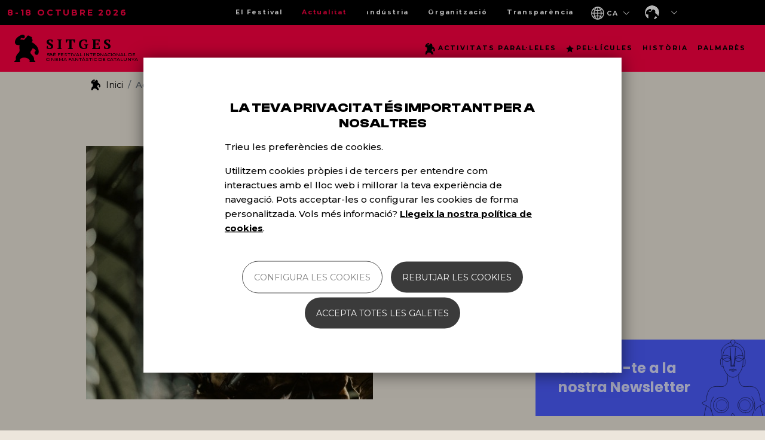

--- FILE ---
content_type: text/html; charset=UTF-8
request_url: https://sitgesfilmfestival.com/ca/noticies/palmares-de-la-55a-edicio
body_size: 32901
content:
<!DOCTYPE html>
<html lang="ca" dir="ltr" prefix="og: https://ogp.me/ns#">
  <head>
    <meta charset="utf-8" />
<meta name="description" content="SECCIÓ OFICIAL FANTÀSTIC A COMPETICIÓ" />
<link rel="canonical" href="https://sitgesfilmfestival.com/ca/noticies/palmares-de-la-55a-edicio" />
<meta name="robots" content="index, follow" />
<link rel="image_src" href="https://sitgesfilmfestival.com/sites/default/files/styles/landscape_opengraph_1200x630/public/2022-10/WhatsApp%20Image%202022-10-15%20at%2012.31.55.jpeg?h=34bbd072&amp;itok=ZVndP2fc" />
<meta property="og:site_name" content="SECCIÓ OFICIAL FANTÀSTIC A COMPETICIÓ Millor pel·lícula de la SOFC / Mejor película de la SOFC / Best feature film in the SOFC Sisu (Jalmari Helander) Premi especial del Jurat de la Secció Oficial Fantàstic (patrocinat per Sunglass Hut) / Premio especial del Jurado de la Sección Oficial Fantàstic (Patrocinado por Sunglass Hut) / Special Jury Award in the Official Fantàstic Selection (sponsored by Sunglass Hut) Project Wolf Hunting (Kim Hong-sun) Millor interpretación femenina de la SOFC (patrocinat per So de Tardor) / Mejor interpretación femenina de la SOFC (patrocinado por So de tardor) / Best actress in the SOFC (sponsored by So de tardor) Menció especial per: Natalia Germani &amp; Eva Mores per Nightsiren Premio per: Mia Goth per Pearl Millor direcció de la SOFC (patrocinat per Moritz) / Mejor dirección de la SOFC (patrocinado por Moritz) / Best direction in the SOFC (sponsored by Moritz) Menció especial per: Tereza Nvotová per Nightsiren Premi per: Ti West per Pearl Millor interpretación masculina de la SOFC (patrocinat per Vilamòbil) / Mejor interpretación masculina de la SOFC (patrocinado por Vilamòbil) / Best actor in the SOFC (sponsored by Vilamòbil) Jorma Tommila per Sisu Millor guio de la SOFC / Mejor guion de la SOFC / Best screenplay in the SOFC Ex-aequo: Quentin Dupieux per Fumer fait tousser y Incroyable mais vrai Millors efectes especials, visuals o de maquillatge de la SOFC (patrocinat per Kelonik) / Mejores efectos especiales, visuales o de maquillaje de la SOFC (patrocinado por Kelonik) / Best Special, Visual or Makeup Effects in the SOFC (sponsored by Kelonik) Menció especial per: Project Wolf Hunting Ex-aequo: Irati Ego (Hatching) Millor música de la SOFC (patrocinat per Primavera Sound) / Mejor música de la SOFC (patrocinado por Primavera Sound) / Best music in the SOFC (sponsored by Primavera Sound) Juri Seppä &amp; Tuomas Wäinölä per Sisu Millor fotografía de la SOFC (patrocinat per Lavazza) / Mejor fotografía de la SOFC (patrocinado por Lavazza) / Best cinematography in the SOFC (sponsored by Lavazza) Kjell Lagerroos per Sisu NOVES VISIONS Millor pel·lícula de la secció Noves Visions / Mejor película de la sección Noves Visions / Best film in the Noves Visions section Jerk (Gisèle Vienne) Millor direcció de la secció Noves Visions / Mejor dirección de la sección Noves Visions / Best direction in the Noves Visions section Martika Ramirez Escobar per Leonor Will Never Die Millor curt Noves Visions Petit Format / Mejor corto Noves Visions Petit Format / Best short film Noves Visions Petit Format Flashback Before Death (Rii Ishihara &amp; Hiroyuki Onogawa) JURAT MÉLIÈS D’ARGENT / JURADO MÉLIÈS DE PLATA / MÉLIÈS D’ARGENT JURY Premi Méliès d’Argent a la millor pel·lícula de gènere fantàstic / Premio Méliès de Plata a la mejor película de género fantástico / Méliès d&#039;Argent Award for the best fantastic genre feature film Nightsiren (Tereza Nvotová) Premi Méliès d’Argent al millor curt europeu de gènere fantàstic / Premio Méliès de Plata al mejor corto europeo de género fantástico / Méliès d&#039;Argent Award for the best European fantasy genre short film La machine d’Alex (Mael Le Mée) JURAT DE LA CRÍTICA / JURADO DE LA CRÍTICA / CRITIC’S JURY Millor curtmetratge de la SOFC (patrocinat per Fotogramas) / Mejor cortometraje de la SOFC (patrocinado por Fotogramas) / Best short film in the SOFC (sponsored by Fotogramas) The Newt Congress (Matthias Sahli &amp; Immanuel Esser) Premi de la crítica José Luis Guarner a la millor pel·lícula SOFC / Premio de la crítica José Luis Guarner a la mejor película SOFC / José Luis Guarner Critics&#039; Award for best film in the SOFC Something in the Dirt (Aaron Moorhead &amp; Justin Benson) Premi Citizen Kane per al millor director revelació / Premio Citizen Kane para el mejor director revelación / Citizen Kane Award for best new director Michelle Garza per Huesera ANIMA’T Millor llargmetratge d’animació de la secció Anima’t / Mejor largometraje de animación de la sección Anima’t / Best animated feature film in the Anima&#039;t section La otra forma (Diego Guzmán) Millor curtmetratge d’animació de la secció Anima’t / Mejor cortometraje de animación de la sección Anima’t / Best animated short film in the Anima&#039;t section Ecorchée (Joachim Hérissé) ÒRBITA Millor pel·lícula de la secció Òrbita / Mejor pel·lícula de la sección Òrbita / Best feature film in the Òrbita section H4Z4RD (Jonas Govaerts) BLOOD WINDOW Premi Blood Window a la millor pel·lícula / Premio Blood Window a la mejor película / Blood Window Award for best feature film Huesera (Michelle Garza) PREMIS BRIGADOON / PREMIOS BRIGADOON / BRIGADOON AWARDS Premi Brigadoon Paul Naschy al millor curt / Premio Brigadoon Paul Naschy al mejor corto / Brigadoon Paul Naschy Award for the best short film El semblante (Raúl Cerezo y Carlos Moriana) JURAT CARNET JOVE / JURADO CARNET JOVE / CARNET JOVE JURY Premi Jurat Carnet Jove a la millor pel·lícula SOFC / Premio Jurado Carnet Jove a la major película SOFC / Carnet Jove Jury Award for best feature film in the SOFC You Won’t Be Alone (Goran Stolevski) Premi Jurat Carnet Jove a la millor pel·lícula Sitges Documenta / Premio Jurado Carnet Jove a la mejor película Sitges Documenta / Carnet Jove Jury Award for best Sitges Documenta film Jurassic Punk (Scott Leberecht) SGAE NOVA AUTORIA Premis SGAE Nova Autoria: Millor direcció-realització / Premios SGAE Nova Autoria: Millor direcció-realització / SGAE Nova Autoria Awards: Best Direction-Production Ariadna Pastor per Tornar a casa Premis SGAE Nova Autoria: Millor guio / Premios SGAE Nova Autoria: Mejor guion / SGAE Nova Autoria Awards: Best Screenplay Ariadna Pastor per Tornar a casa Premis SGAE Nova Autoria: Millor música original / Premios SGAE Nova Autoria: Mejor música original / SGAE Nova Autoria Awards: Best Original Music Valentín Cremona per Sweet Side PREMIS DEL PÚBLIC / PREMIOS DEL PÚBLICO / PEOPLE’S CHOICE AWARD Gran Premi del Públic a la millor pel·lícula de la SOFC (patrocinat per La Vanguardia / Gran Premio del Público a la mejor película de la SOFC (patrocinado por La Vanguardia) / Grand People&#039;s Choice Award for best feature film in the SOFC (sponsored by La Vanguardia) Irati (Paul Urkijo) Premi del Públic Panorama Fantàstic / Premio del Público Panorama Fantàstic / Panorama Fantàstic People’s Choice Award Deadstream (Joseph Winter &amp; Vanessa Winter) Premi del Públic Focus Àsia / Premio del Público Focus Asia / Focus Asia People’s Choice Award The Roundup (Lee Sang-yong) Premi del Públic Midnight X-treme / Premio del Público Midnight X-treme / Midnight X-treme People’s Choice Award Sissy (Kane Senes &amp; Hannah Barlow)" />
<meta property="og:type" content="article" />
<meta property="og:url" content="https://sitgesfilmfestival.com/ca/noticies/palmares-de-la-55a-edicio" />
<meta property="og:title" content="Palmarès de la 55ª edició" />
<meta property="og:description" content="SECCIÓ OFICIAL FANTÀSTIC A COMPETICIÓ Millor pel·lícula de la SOFC / Mejor película de la SOFC / Best feature film in the SOFC Sisu (Jalmari Helander) Premi especial del Jurat de la Secció Oficial Fantàstic (patrocinat per Sunglass Hut) / Premio especial del Jurado de la Sección Oficial Fantàstic (Patrocinado por Sunglass Hut) / Special Jury Award in the Official Fantàstic Selection (sponsored by Sunglass Hut) Project Wolf Hunting (Kim Hong-sun) Millor interpretación femenina de la SOFC (patrocinat per So de Tardor) / Mejor interpretación femenina de la SOFC (patrocinado por So de tardor) / Best actress in the SOFC (sponsored by So de tardor) Menció especial per: Natalia Germani &amp; Eva Mores per Nightsiren Premio per: Mia Goth per Pearl Millor direcció de la SOFC (patrocinat per Moritz) / Mejor dirección de la SOFC (patrocinado por Moritz) / Best direction in the SOFC (sponsored by Moritz) Menció especial per: Tereza Nvotová per Nightsiren Premi per: Ti West per Pearl Millor interpretación masculina de la SOFC (patrocinat per Vilamòbil) / Mejor interpretación masculina de la SOFC (patrocinado por Vilamòbil) / Best actor in the SOFC (sponsored by Vilamòbil) Jorma Tommila per Sisu Millor guio de la SOFC / Mejor guion de la SOFC / Best screenplay in the SOFC Ex-aequo: Quentin Dupieux per Fumer fait tousser y Incroyable mais vrai Millors efectes especials, visuals o de maquillatge de la SOFC (patrocinat per Kelonik) / Mejores efectos especiales, visuales o de maquillaje de la SOFC (patrocinado por Kelonik) / Best Special, Visual or Makeup Effects in the SOFC (sponsored by Kelonik) Menció especial per: Project Wolf Hunting Ex-aequo: Irati Ego (Hatching) Millor música de la SOFC (patrocinat per Primavera Sound) / Mejor música de la SOFC (patrocinado por Primavera Sound) / Best music in the SOFC (sponsored by Primavera Sound) Juri Seppä &amp; Tuomas Wäinölä per Sisu Millor fotografía de la SOFC (patrocinat per Lavazza) / Mejor fotografía de la SOFC (patrocinado por Lavazza) / Best cinematography in the SOFC (sponsored by Lavazza) Kjell Lagerroos per Sisu NOVES VISIONS Millor pel·lícula de la secció Noves Visions / Mejor película de la sección Noves Visions / Best film in the Noves Visions section Jerk (Gisèle Vienne) Millor direcció de la secció Noves Visions / Mejor dirección de la sección Noves Visions / Best direction in the Noves Visions section Martika Ramirez Escobar per Leonor Will Never Die Millor curt Noves Visions Petit Format / Mejor corto Noves Visions Petit Format / Best short film Noves Visions Petit Format Flashback Before Death (Rii Ishihara &amp; Hiroyuki Onogawa) JURAT MÉLIÈS D’ARGENT / JURADO MÉLIÈS DE PLATA / MÉLIÈS D’ARGENT JURY Premi Méliès d’Argent a la millor pel·lícula de gènere fantàstic / Premio Méliès de Plata a la mejor película de género fantástico / Méliès d&#039;Argent Award for the best fantastic genre feature film Nightsiren (Tereza Nvotová) Premi Méliès d’Argent al millor curt europeu de gènere fantàstic / Premio Méliès de Plata al mejor corto europeo de género fantástico / Méliès d&#039;Argent Award for the best European fantasy genre short film La machine d’Alex (Mael Le Mée) JURAT DE LA CRÍTICA / JURADO DE LA CRÍTICA / CRITIC’S JURY Millor curtmetratge de la SOFC (patrocinat per Fotogramas) / Mejor cortometraje de la SOFC (patrocinado por Fotogramas) / Best short film in the SOFC (sponsored by Fotogramas) The Newt Congress (Matthias Sahli &amp; Immanuel Esser) Premi de la crítica José Luis Guarner a la millor pel·lícula SOFC / Premio de la crítica José Luis Guarner a la mejor película SOFC / José Luis Guarner Critics&#039; Award for best film in the SOFC Something in the Dirt (Aaron Moorhead &amp; Justin Benson) Premi Citizen Kane per al millor director revelació / Premio Citizen Kane para el mejor director revelación / Citizen Kane Award for best new director Michelle Garza per Huesera ANIMA’T Millor llargmetratge d’animació de la secció Anima’t / Mejor largometraje de animación de la sección Anima’t / Best animated feature film in the Anima&#039;t section La otra forma (Diego Guzmán) Millor curtmetratge d’animació de la secció Anima’t / Mejor cortometraje de animación de la sección Anima’t / Best animated short film in the Anima&#039;t section Ecorchée (Joachim Hérissé) ÒRBITA Millor pel·lícula de la secció Òrbita / Mejor pel·lícula de la sección Òrbita / Best feature film in the Òrbita section H4Z4RD (Jonas Govaerts) BLOOD WINDOW Premi Blood Window a la millor pel·lícula / Premio Blood Window a la mejor película / Blood Window Award for best feature film Huesera (Michelle Garza) PREMIS BRIGADOON / PREMIOS BRIGADOON / BRIGADOON AWARDS Premi Brigadoon Paul Naschy al millor curt / Premio Brigadoon Paul Naschy al mejor corto / Brigadoon Paul Naschy Award for the best short film El semblante (Raúl Cerezo y Carlos Moriana) JURAT CARNET JOVE / JURADO CARNET JOVE / CARNET JOVE JURY Premi Jurat Carnet Jove a la millor pel·lícula SOFC / Premio Jurado Carnet Jove a la major película SOFC / Carnet Jove Jury Award for best feature film in the SOFC You Won’t Be Alone (Goran Stolevski) Premi Jurat Carnet Jove a la millor pel·lícula Sitges Documenta / Premio Jurado Carnet Jove a la mejor película Sitges Documenta / Carnet Jove Jury Award for best Sitges Documenta film Jurassic Punk (Scott Leberecht) SGAE NOVA AUTORIA Premis SGAE Nova Autoria: Millor direcció-realització / Premios SGAE Nova Autoria: Millor direcció-realització / SGAE Nova Autoria Awards: Best Direction-Production Ariadna Pastor per Tornar a casa Premis SGAE Nova Autoria: Millor guio / Premios SGAE Nova Autoria: Mejor guion / SGAE Nova Autoria Awards: Best Screenplay Ariadna Pastor per Tornar a casa Premis SGAE Nova Autoria: Millor música original / Premios SGAE Nova Autoria: Mejor música original / SGAE Nova Autoria Awards: Best Original Music Valentín Cremona per Sweet Side PREMIS DEL PÚBLIC / PREMIOS DEL PÚBLICO / PEOPLE’S CHOICE AWARD Gran Premi del Públic a la millor pel·lícula de la SOFC (patrocinat per La Vanguardia / Gran Premio del Público a la mejor película de la SOFC (patrocinado por La Vanguardia) / Grand People&#039;s Choice Award for best feature film in the SOFC (sponsored by La Vanguardia) Irati (Paul Urkijo) Premi del Públic Panorama Fantàstic / Premio del Público Panorama Fantàstic / Panorama Fantàstic People’s Choice Award Deadstream (Joseph Winter &amp; Vanessa Winter) Premi del Públic Focus Àsia / Premio del Público Focus Asia / Focus Asia People’s Choice Award The Roundup (Lee Sang-yong) Premi del Públic Midnight X-treme / Premio del Público Midnight X-treme / Midnight X-treme People’s Choice Award Sissy (Kane Senes &amp; Hannah Barlow)" />
<meta property="og:image" content="https://sitgesfilmfestival.com/sites/default/files/styles/landscape_opengraph_1200x630/public/2022-10/WhatsApp%20Image%202022-10-15%20at%2012.31.55.jpeg?h=34bbd072&amp;itok=ZVndP2fc" />
<meta property="og:image:url" content="https://sitgesfilmfestival.com/sites/default/files/styles/landscape_opengraph_1200x630/public/2022-10/WhatsApp%20Image%202022-10-15%20at%2012.31.55.jpeg?h=34bbd072&amp;itok=ZVndP2fc" />
<meta property="og:image:alt" content="Sisu" />
<meta name="twitter:card" content="summary_large_image" />
<meta name="twitter:description" content="SECCIÓ OFICIAL FANTÀSTIC A COMPETICIÓ Millor pel·lícula de la SOFC / Mejor película de la SOFC / Best feature film in the SOFC Sisu (Jalmari Helander) Premi especial del Jurat de la Secció Oficial Fantàstic (patrocinat per Sunglass Hut) / Premio especial del Jurado de la Sección Oficial Fantàstic (Patrocinado por Sunglass Hut) / Special Jury Award in the Official Fantàstic Selection (sponsored by Sunglass Hut) Project Wolf Hunting (Kim Hong-sun) Millor interpretación femenina de la SOFC (patrocinat per So de Tardor) / Mejor interpretación femenina de la SOFC (patrocinado por So de tardor) / Best actress in the SOFC (sponsored by So de tardor) Menció especial per: Natalia Germani &amp; Eva Mores per Nightsiren Premio per: Mia Goth per Pearl Millor direcció de la SOFC (patrocinat per Moritz) / Mejor dirección de la SOFC (patrocinado por Moritz) / Best direction in the SOFC (sponsored by Moritz) Menció especial per: Tereza Nvotová per Nightsiren Premi per: Ti West per Pearl Millor interpretación masculina de la SOFC (patrocinat per Vilamòbil) / Mejor interpretación masculina de la SOFC (patrocinado por Vilamòbil) / Best actor in the SOFC (sponsored by Vilamòbil) Jorma Tommila per Sisu Millor guio de la SOFC / Mejor guion de la SOFC / Best screenplay in the SOFC Ex-aequo: Quentin Dupieux per Fumer fait tousser y Incroyable mais vrai Millors efectes especials, visuals o de maquillatge de la SOFC (patrocinat per Kelonik) / Mejores efectos especiales, visuales o de maquillaje de la SOFC (patrocinado por Kelonik) / Best Special, Visual or Makeup Effects in the SOFC (sponsored by Kelonik) Menció especial per: Project Wolf Hunting Ex-aequo: Irati Ego (Hatching) Millor música de la SOFC (patrocinat per Primavera Sound) / Mejor música de la SOFC (patrocinado por Primavera Sound) / Best music in the SOFC (sponsored by Primavera Sound) Juri Seppä &amp; Tuomas Wäinölä per Sisu Millor fotografía de la SOFC (patrocinat per Lavazza) / Mejor fotografía de la SOFC (patrocinado por Lavazza) / Best cinematography in the SOFC (sponsored by Lavazza) Kjell Lagerroos per Sisu NOVES VISIONS Millor pel·lícula de la secció Noves Visions / Mejor película de la sección Noves Visions / Best film in the Noves Visions section Jerk (Gisèle Vienne) Millor direcció de la secció Noves Visions / Mejor dirección de la sección Noves Visions / Best direction in the Noves Visions section Martika Ramirez Escobar per Leonor Will Never Die Millor curt Noves Visions Petit Format / Mejor corto Noves Visions Petit Format / Best short film Noves Visions Petit Format Flashback Before Death (Rii Ishihara &amp; Hiroyuki Onogawa) JURAT MÉLIÈS D’ARGENT / JURADO MÉLIÈS DE PLATA / MÉLIÈS D’ARGENT JURY Premi Méliès d’Argent a la millor pel·lícula de gènere fantàstic / Premio Méliès de Plata a la mejor película de género fantástico / Méliès d&#039;Argent Award for the best fantastic genre feature film Nightsiren (Tereza Nvotová) Premi Méliès d’Argent al millor curt europeu de gènere fantàstic / Premio Méliès de Plata al mejor corto europeo de género fantástico / Méliès d&#039;Argent Award for the best European fantasy genre short film La machine d’Alex (Mael Le Mée) JURAT DE LA CRÍTICA / JURADO DE LA CRÍTICA / CRITIC’S JURY Millor curtmetratge de la SOFC (patrocinat per Fotogramas) / Mejor cortometraje de la SOFC (patrocinado por Fotogramas) / Best short film in the SOFC (sponsored by Fotogramas) The Newt Congress (Matthias Sahli &amp; Immanuel Esser) Premi de la crítica José Luis Guarner a la millor pel·lícula SOFC / Premio de la crítica José Luis Guarner a la mejor película SOFC / José Luis Guarner Critics&#039; Award for best film in the SOFC Something in the Dirt (Aaron Moorhead &amp; Justin Benson) Premi Citizen Kane per al millor director revelació / Premio Citizen Kane para el mejor director revelación / Citizen Kane Award for best new director Michelle Garza per Huesera ANIMA’T Millor llargmetratge d’animació de la secció Anima’t / Mejor largometraje de animación de la sección Anima’t / Best animated feature film in the Anima&#039;t section La otra forma (Diego Guzmán) Millor curtmetratge d’animació de la secció Anima’t / Mejor cortometraje de animación de la sección Anima’t / Best animated short film in the Anima&#039;t section Ecorchée (Joachim Hérissé) ÒRBITA Millor pel·lícula de la secció Òrbita / Mejor pel·lícula de la sección Òrbita / Best feature film in the Òrbita section H4Z4RD (Jonas Govaerts) BLOOD WINDOW Premi Blood Window a la millor pel·lícula / Premio Blood Window a la mejor película / Blood Window Award for best feature film Huesera (Michelle Garza) PREMIS BRIGADOON / PREMIOS BRIGADOON / BRIGADOON AWARDS Premi Brigadoon Paul Naschy al millor curt / Premio Brigadoon Paul Naschy al mejor corto / Brigadoon Paul Naschy Award for the best short film El semblante (Raúl Cerezo y Carlos Moriana) JURAT CARNET JOVE / JURADO CARNET JOVE / CARNET JOVE JURY Premi Jurat Carnet Jove a la millor pel·lícula SOFC / Premio Jurado Carnet Jove a la major película SOFC / Carnet Jove Jury Award for best feature film in the SOFC You Won’t Be Alone (Goran Stolevski) Premi Jurat Carnet Jove a la millor pel·lícula Sitges Documenta / Premio Jurado Carnet Jove a la mejor película Sitges Documenta / Carnet Jove Jury Award for best Sitges Documenta film Jurassic Punk (Scott Leberecht) SGAE NOVA AUTORIA Premis SGAE Nova Autoria: Millor direcció-realització / Premios SGAE Nova Autoria: Millor direcció-realització / SGAE Nova Autoria Awards: Best Direction-Production Ariadna Pastor per Tornar a casa Premis SGAE Nova Autoria: Millor guio / Premios SGAE Nova Autoria: Mejor guion / SGAE Nova Autoria Awards: Best Screenplay Ariadna Pastor per Tornar a casa Premis SGAE Nova Autoria: Millor música original / Premios SGAE Nova Autoria: Mejor música original / SGAE Nova Autoria Awards: Best Original Music Valentín Cremona per Sweet Side PREMIS DEL PÚBLIC / PREMIOS DEL PÚBLICO / PEOPLE’S CHOICE AWARD Gran Premi del Públic a la millor pel·lícula de la SOFC (patrocinat per La Vanguardia / Gran Premio del Público a la mejor película de la SOFC (patrocinado por La Vanguardia) / Grand People&#039;s Choice Award for best feature film in the SOFC (sponsored by La Vanguardia) Irati (Paul Urkijo) Premi del Públic Panorama Fantàstic / Premio del Público Panorama Fantàstic / Panorama Fantàstic People’s Choice Award Deadstream (Joseph Winter &amp; Vanessa Winter) Premi del Públic Focus Àsia / Premio del Público Focus Asia / Focus Asia People’s Choice Award The Roundup (Lee Sang-yong) Premi del Públic Midnight X-treme / Premio del Público Midnight X-treme / Midnight X-treme People’s Choice Award Sissy (Kane Senes &amp; Hannah Barlow)" />
<meta name="twitter:site" content="@sitgesfestival" />
<meta name="twitter:title" content="Palmarès de la 55ª edició" />
<meta name="twitter:image" content="https://sitgesfilmfestival.com/sites/default/files/styles/square_twitter_card_800/public/2022-10/WhatsApp%20Image%202022-10-15%20at%2012.31.55.jpeg?h=34bbd072&amp;itok=MZsh11d0" />
<meta name="twitter:image:alt" content="Sisu" />
<meta name="MobileOptimized" content="width" />
<meta name="HandheldFriendly" content="true" />
<meta name="viewport" content="width=device-width, initial-scale=1, shrink-to-fit=no" />
<script type="application/ld+json">{
    "@context": "https://schema.org",
    "@graph": [
        {
            "@type": "NewsArticle",
            "@id": "https://sitgesfilmfestival.com/ca/noticies/palmares-de-la-55a-edicio",
            "headline": "Palmarès de la 55ª edició",
            "name": "Palmarès de la 55ª edició",
            "description": "SECCIÓ OFICIAL FANTÀSTIC A COMPETICIÓ\n\n \n\nMillor pel·lícula de la SOFC / Mejor película de la SOFC / Best feature film in the SOFC\n\nSisu (Jalmari Helander)\n\n \n\nPremi especial del Jurat de la Secció Oficial Fantàstic (patrocinat per Sunglass Hut) / Premio especial del Jurado de la Sección Oficial Fantàstic (Patrocinado por Sunglass Hut) / Special Jury Award in the Official Fantàstic Selection  (sponsored by Sunglass Hut)\n\nProject Wolf Hunting (Kim Hong-sun)\n\n \n\nMillor interpretación femenina de la SOFC (patrocinat per So  de Tardor) / Mejor interpretación femenina de la SOFC (patrocinado por So de tardor) / Best actress in the SOFC (sponsored by So de tardor)\n\nMenció especial per: \n\nNatalia Germani \u0026 Eva Mores per Nightsiren\n\nPremio per: \n\nMia Goth per Pearl\n\n \n\nMillor direcció de la SOFC (patrocinat per Moritz) / Mejor dirección de la SOFC (patrocinado por Moritz) / Best direction in the SOFC (sponsored by Moritz)\n\nMenció especial per: \n\nTereza Nvotová per Nightsiren\n\nPremi per: \n\nTi West per Pearl\n\n \n\nMillor interpretación masculina de la SOFC (patrocinat per Vilamòbil) / Mejor interpretación masculina de la SOFC (patrocinado por Vilamòbil) / Best actor in the SOFC (sponsored by Vilamòbil)\n\nJorma Tommila per Sisu\n\n \n\nMillor guio de la SOFC / Mejor guion de la SOFC / Best screenplay in the SOFC\n\nEx-aequo:\n\nQuentin Dupieux per Fumer fait tousser y Incroyable mais vrai\n\n \n\nMillors efectes especials, visuals o de maquillatge de la SOFC (patrocinat per Kelonik) / Mejores efectos especiales, visuales o de maquillaje de la SOFC (patrocinado por Kelonik) / Best Special, Visual or Makeup Effects in the SOFC (sponsored by Kelonik)\n\nMenció especial per: \n\nProject Wolf Hunting\n\nEx-aequo:\n\nIrati\n\nEgo (Hatching)\n\n \n\nMillor música de la SOFC (patrocinat per Primavera Sound) / Mejor música de la SOFC (patrocinado por Primavera Sound) / Best music in the SOFC (sponsored by Primavera Sound)\n\nJuri Seppä \u0026 Tuomas Wäinölä per Sisu\n\n \n\nMillor fotografía de la SOFC (patrocinat per Lavazza) / Mejor fotografía de la SOFC (patrocinado por Lavazza) / Best cinematography in the SOFC (sponsored by Lavazza)\n\nKjell Lagerroos per Sisu\n\n \n\n \n\nNOVES VISIONS\n\n \n\nMillor pel·lícula de la secció Noves Visions / Mejor película de la sección Noves Visions / Best film in the Noves Visions section\n\nJerk (Gisèle Vienne)\n\n \n\nMillor direcció de la secció Noves Visions / Mejor dirección de la sección Noves Visions / Best direction in the Noves Visions section\n\nMartika Ramirez Escobar per Leonor Will Never Die\n\n \n\nMillor curt Noves Visions Petit Format / Mejor corto Noves Visions Petit Format / Best short film Noves Visions Petit Format\n\nFlashback Before Death (Rii Ishihara \u0026 Hiroyuki Onogawa)\n\n \n\n \n\nJURAT MÉLIÈS D’ARGENT / JURADO MÉLIÈS DE PLATA / MÉLIÈS D’ARGENT JURY \n\n \n\nPremi Méliès d’Argent a la millor pel·lícula de gènere fantàstic / Premio Méliès de Plata a la mejor película de género fantástico / Méliès d\u0027Argent Award for the best fantastic genre feature film\n\nNightsiren (Tereza Nvotová)\n\n \n\nPremi Méliès d’Argent al millor curt europeu de gènere fantàstic / Premio Méliès de Plata al mejor corto europeo de género fantástico / Méliès d\u0027Argent Award for the best European fantasy genre short film\n\nLa machine d’Alex (Mael Le Mée)\n\n \n\n \n\nJURAT DE LA CRÍTICA / JURADO DE LA CRÍTICA / CRITIC’S JURY\n\n \n\nMillor curtmetratge de la SOFC (patrocinat per Fotogramas) / Mejor cortometraje de la SOFC (patrocinado por Fotogramas) / Best short film in the SOFC (sponsored by Fotogramas)\n\nThe Newt Congress (Matthias Sahli \u0026 Immanuel Esser)\n\n \n\nPremi de la crítica José Luis Guarner a la millor pel·lícula SOFC / Premio de la crítica José Luis Guarner a la mejor película SOFC / José Luis Guarner Critics\u0027 Award for best film in the SOFC\n\nSomething in the Dirt (Aaron Moorhead \u0026 Justin Benson)\n\n \n\nPremi Citizen Kane per al millor director revelació / Premio Citizen Kane para el mejor director revelación / Citizen Kane Award for best new director\n\nMichelle Garza per Huesera\n\n \n\nANIMA’T\n\n \n\nMillor llargmetratge d’animació de la secció Anima’t / Mejor largometraje de animación de la sección Anima’t / Best animated feature film in the Anima\u0027t section\n\nLa otra forma (Diego Guzmán)\n\n \n\nMillor curtmetratge d’animació de la secció Anima’t / Mejor cortometraje de animación de la sección Anima’t / Best animated short film in the Anima\u0027t section\n\nEcorchée (Joachim Hérissé)\n\n \n\nÒRBITA\n\n \n\nMillor pel·lícula de la secció Òrbita / Mejor pel·lícula de la sección Òrbita / Best feature film in the Òrbita section\n\nH4Z4RD (Jonas Govaerts)\n\n \n\nBLOOD WINDOW\n\n \n\nPremi Blood Window a la millor pel·lícula / Premio Blood Window a la mejor película / Blood Window Award for best feature film\n\nHuesera (Michelle Garza)\n\n \n\nPREMIS BRIGADOON / PREMIOS BRIGADOON / BRIGADOON AWARDS\n\n \n\nPremi Brigadoon Paul Naschy al millor curt / Premio Brigadoon Paul Naschy al mejor corto / Brigadoon Paul Naschy Award for the best short film\n\nEl semblante (Raúl Cerezo y Carlos Moriana)\n\n \n\nJURAT CARNET JOVE / JURADO CARNET JOVE / CARNET JOVE JURY\n\n \n\nPremi Jurat Carnet Jove a la millor pel·lícula SOFC / Premio Jurado Carnet Jove a la major película SOFC / Carnet Jove Jury Award for best feature film in the SOFC\n\nYou Won’t Be Alone (Goran Stolevski)\n\n \n\nPremi Jurat Carnet Jove a la millor pel·lícula Sitges Documenta / Premio Jurado Carnet Jove a la mejor película Sitges Documenta / Carnet Jove Jury Award for best Sitges Documenta film \n\nJurassic Punk (Scott Leberecht)\n\n \n\nSGAE NOVA AUTORIA\n\n \n\nPremis SGAE Nova Autoria: Millor direcció-realització / Premios SGAE Nova Autoria: Millor direcció-realització / SGAE Nova Autoria Awards: Best Direction-Production\n\nAriadna Pastor per Tornar a casa \n\n \n\nPremis SGAE Nova Autoria: Millor guio / Premios SGAE Nova Autoria: Mejor guion / SGAE Nova Autoria Awards: Best Screenplay\n\nAriadna Pastor per Tornar a casa \n\n \n\nPremis SGAE Nova Autoria: Millor música original / Premios SGAE Nova Autoria: Mejor música original / SGAE Nova Autoria Awards: Best Original Music\n\nValentín Cremona per Sweet Side \n\n \n\nPREMIS DEL PÚBLIC / PREMIOS DEL PÚBLICO / PEOPLE’S CHOICE AWARD\n\n \n\nGran Premi del Públic a la millor pel·lícula de la SOFC (patrocinat per La Vanguardia / Gran Premio del Público a la mejor película de la SOFC (patrocinado por La Vanguardia) / Grand People\u0027s Choice Award for best feature film in the SOFC (sponsored by La Vanguardia)\n\nIrati (Paul Urkijo)\n\n \n\nPremi del Públic Panorama Fantàstic / Premio del Público Panorama Fantàstic / Panorama Fantàstic People’s Choice Award\n\nDeadstream (Joseph Winter \u0026 Vanessa Winter)\n\n \n\nPremi del Públic Focus Àsia  / Premio del Público Focus Asia / Focus Asia People’s Choice Award\n\nThe Roundup (Lee Sang-yong)\n\n \n\nPremi del Públic Midnight X-treme / Premio del Público Midnight X-treme / Midnight X-treme People’s Choice Award\n\nSissy (Kane Senes \u0026 Hannah Barlow)",
            "image": {
                "@type": "ImageObject",
                "representativeOfPage": "True",
                "url": "https://sitgesfilmfestival.com/sites/default/files/styles/landscape_616x424/public/2022-10/WhatsApp%20Image%202022-10-15%20at%2012.31.55.jpeg?h=34bbd072\u0026itok=bP1ElhFK"
            },
            "datePublished": "2022-10-15T12:35:27+0200",
            "isAccessibleForFree": "True",
            "author": {
                "@type": "Organization",
                "@id": "https://sitgesfilmfestival.com/",
                "name": "Sitges Film Festival - Festival Internacional de Cinema Fantàstic de Catalunya",
                "url": "https://sitgesfilmfestival.com/",
                "logo": {
                    "@type": "ImageObject",
                    "representativeOfPage": "True",
                    "url": "https://sitgesfilmfestival.com/themes/custom/sitges_barrio/logo.svg"
                }
            },
            "publisher": {
                "@type": "Organization",
                "@id": "https://sitgesfilmfestival.com/",
                "name": "Sitges Film Festival - Festival Internacional de Cinema Fantàstic de Catalunya",
                "url": "https://sitgesfilmfestival.com/",
                "logo": {
                    "@type": "ImageObject",
                    "representativeOfPage": "True",
                    "url": "https://sitgesfilmfestival.com/themes/custom/sitges_barrio/logo.svg"
                }
            },
            "mainEntityOfPage": "https://sitgesfilmfestival.com/ca/noticies/palmares-de-la-55a-edicio"
        },
        {
            "@type": "WebPage",
            "@id": "https://sitgesfilmfestival.com/ca/noticies/palmares-de-la-55a-edicio",
            "breadcrumb": {
                "@type": "BreadcrumbList",
                "itemListElement": [
                    {
                        "@type": "ListItem",
                        "position": 1,
                        "name": "Inici",
                        "item": "https://sitgesfilmfestival.com/ca"
                    },
                    {
                        "@type": "ListItem",
                        "position": 2,
                        "name": "Actualitat",
                        "item": "https://sitgesfilmfestival.com/ca/noticies/palmares-de-la-55a-edicio"
                    },
                    {
                        "@type": "ListItem",
                        "position": 3,
                        "name": "Palmarès de la 55ª edició",
                        "item": "https://sitgesfilmfestival.com/ca/noticies/palmares-de-la-55a-edicio"
                    }
                ]
            },
            "description": "Palmarès de la 55ª edició",
            "publisher": {
                "@type": "Organization",
                "@id": "https://sitgesfilmfestival.com/ca",
                "name": "Sitges Film Festival - Festival Internacional de Cinema Fantàstic de Catalunya",
                "url": "https://sitgesfilmfestival.com/ca",
                "logo": {
                    "@type": "ImageObject",
                    "representativeOfPage": "True",
                    "url": "https://sitgesfilmfestival.com/themes/custom/sitges_barrio/sitges.png"
                }
            },
            "isAccessibleForFree": "True",
            "inLanguage": "ca"
        },
        {
            "@type": "WebSite",
            "@id": "https://sitgesfilmfestival.com/ca",
            "name": "Sitges Film Festival - Festival Internacional de Cinema Fantàstic de Catalunya",
            "url": "https://sitgesfilmfestival.com/ca",
            "publisher": {
                "@type": "Organization",
                "@id": "https://sitgesfilmfestival.com/ca",
                "name": "Sitges Film Festival - Festival Internacional de Cinema Fantàstic de Catalunya",
                "url": "https://sitgesfilmfestival.com/ca",
                "logo": {
                    "@type": "ImageObject",
                    "representativeOfPage": "True",
                    "url": "https://sitgesfilmfestival.com/themes/custom/sitges_barrio/sitges.png"
                }
            },
            "inLanguage": "CA, ES, EN"
        }
    ]
}</script>
<meta http-equiv="x-ua-compatible" content="ie=edge" />
<link rel="icon" href="/sites/default/files/Favicon_0.png" type="image/png" />
<link rel="alternate" hreflang="ca" href="https://sitgesfilmfestival.com/ca/noticies/palmares-de-la-55a-edicio" />
<link rel="alternate" hreflang="es" href="https://sitgesfilmfestival.com/es/noticies/palmares-de-la-55a-edicion" />
<link rel="alternate" hreflang="en" href="https://sitgesfilmfestival.com/en/noticies/55th-edition-award-winners" />
<script src="/sites/default/files/eu_cookie_compliance/eu_cookie_compliance.script.js?t7ihcx" defer></script>
<script>window.a2a_config=window.a2a_config||{};a2a_config.callbacks=[];a2a_config.overlays=[];a2a_config.templates={};</script>

    <title>Palmarès de la 55ª edició | Sitges Film Festival</title>
    <link rel="stylesheet" media="all" href="/sites/default/files/css/css_y6Aq9so9UbtHHwrw41yWEF7U1y5zpvXhWjNtEIzOpE4.css?delta=0&amp;language=ca&amp;theme=sitges_barrio&amp;include=[base64]" />
<link rel="stylesheet" media="all" href="/sites/default/files/css/css_4BlDfLIIqkGWDy8L4tYs7O-eRf4TZ1kz72OeSOL8V6c.css?delta=1&amp;language=ca&amp;theme=sitges_barrio&amp;include=[base64]" />
<link rel="stylesheet" media="all" href="//cdn.jsdelivr.net/npm/bootstrap@5.1.3/dist/css/bootstrap.min.css" />
<link rel="stylesheet" media="all" href="/sites/default/files/css/css_I-XQNGg6FvQRseiQeYFMWsBGTSefnmLk4I8p6O7LImU.css?delta=3&amp;language=ca&amp;theme=sitges_barrio&amp;include=[base64]" />
<link rel="stylesheet" media="print" href="/sites/default/files/css/css_bAt3l8DShc--gI6GyiJHHw31P_YXsiy1RcdopbNLQj4.css?delta=4&amp;language=ca&amp;theme=sitges_barrio&amp;include=[base64]" />

    
  </head>
  <body class="omd-r-entity-node-canonical omd-p-node-4272 sff-menu-noticies sff-route-entitynodecanonical layout-no-sidebars page-node-4272 path-node node--type-news">
    <a href="#main-content" class="visually-hidden-focusable">
      Vés al contingut
    </a>
    
      <div class="dialog-off-canvas-main-canvas" data-off-canvas-main-canvas>
    <div id="page-wrapper">
  <div id="page">
    <header id="header" class="header" role="banner" aria-label="Capçalera del lloc">
                        <nav class="navbar" id="navbar-top">
                          <section class="row region region-secondary-menu">
    <div id="block-menuprimario" class="d-none d-lg-block d-xl-block block block-superfish block-superfishprimario">
  
    
      <div class="content">
      
<ul id="superfish-primario" class="menu sf-menu sf-primario sf-horizontal sf-style-none" role="menu" aria-label="Menú">
  

            
  <li id="primario-menu-link-content55a166a9-a26b-4ee7-b0ac-da33a34e62e2" class="sf-depth-1 menuparent sf-first" role="none">
    
          <span class="sf-depth-1 menuparent nolink" role="menuitem" aria-haspopup="true" aria-expanded="false">El Festival</span>
    
    
    
              <ul role="menu">
      
      

  
  <li id="primario-menu-link-content93cd586a-4b92-4d20-b477-c3c72cbd6cbd" class="sf-depth-2 sf-no-children sf-first" role="none">
    
          <a href="/ca/festival/festival" class="sf-depth-2" role="menuitem">El Festival</a>
    
    
    
    
      </li>


  
  <li id="primario-menu-link-contentf80cc1be-2a77-4292-98d5-118e078e5025" class="sf-depth-2 sf-no-children" role="none">
    
          <a href="/ca/festival/palmares/2025" class="sf-depth-2" role="menuitem">Palmarès</a>
    
    
    
    
      </li>


  
  <li id="primario-menu-link-content7f69e2b0-e513-4918-b81a-889ea69f725b" class="sf-depth-2 sf-no-children" role="none">
    
          <a href="/ca/festival/seccions" class="sf-depth-2" role="menuitem">Seccions</a>
    
    
    
    
      </li>


  
  <li id="primario-menu-link-contenteb5caa4d-5c46-4f10-aea9-8815799a1a3b" class="sf-depth-2 sf-no-children" role="none">
    
          <a href="/ca/festival/jurat/2025" class="sf-depth-2" role="menuitem">Jurat</a>
    
    
    
    
      </li>


  
  <li id="primario-views-viewviewssff-awardspage-awards" class="sf-depth-2 sf-no-children" role="none">
    
          <a href="/ca/festival/premis" class="sf-depth-2" role="menuitem">Premios</a>
    
    
    
    
      </li>


  
  <li id="primario-views-viewviewssff-sponsorspage-sponsors" class="sf-depth-2 sf-no-children" role="none">
    
          <a href="/ca/festival/patrocinadors" class="sf-depth-2" role="menuitem">Patrocinadors</a>
    
    
    
    
      </li>


  
  <li id="primario-menu-link-content70ac9cfc-3e38-43e8-ab98-d2de37f8a3b7" class="sf-depth-2 sf-no-children" role="none">
    
          <a href="/ca/festival/espais" class="sf-depth-2" role="menuitem">Espais</a>
    
    
    
    
      </li>


  
  <li id="primario-menu-link-content756d561e-af4e-4d57-9f49-005c8eb34ca2" class="sf-depth-2 sf-no-children" role="none">
    
          <a href="/ca/activitats-paralleles" class="sf-depth-2" role="menuitem">Activitats paral·leles</a>
    
    
    
    
      </li>


  
  <li id="primario-views-viewviewssff-sponsorspage-recommend" class="sf-depth-2 sf-no-children" role="none">
    
          <a href="/ca/activitats-paralleles/sitges-recomana" class="sf-depth-2" role="menuitem">Sitges recomana</a>
    
    
    
    
      </li>


  
  <li id="primario-menu-link-content5198afec-117f-4308-8f7c-29ebe548fcb5" class="sf-depth-2 sf-no-children" role="none">
    
          <a href="/ca/guia-bescanvi-packs" class="sf-depth-2" role="menuitem">Guia de bescanvi de packs</a>
    
    
    
    
      </li>


  
  <li id="primario-views-viewviewssff-publicationspage-publications" class="sf-depth-2 sf-no-children" role="none">
    
          <a href="/ca/festival/publicacions" class="sf-depth-2" role="menuitem">Publicaciones</a>
    
    
    
    
      </li>


  
  <li id="primario-menu-link-contentdfbb0874-ff8f-46dd-b4e7-94cd95aa5ac8" class="sf-depth-2 sf-no-children" role="none">
    
          <a href="/ca/festival/bases-i-reglament" class="sf-depth-2" role="menuitem">Inscripció de pel·lícules</a>
    
    
    
    
      </li>


  
  <li id="primario-menu-link-contentf4e44a05-2238-4a10-afe8-40fbcd2abfe8" class="sf-depth-2 sf-no-children" role="none">
    
          <a href="/ca/festival/historia" class="sf-depth-2" role="menuitem">Història</a>
    
    
    
    
      </li>


  
  <li id="primario-menu-link-content98189a9a-d9a4-4ad6-88a6-dc9f630ce0b8" class="sf-depth-2 sf-no-children" role="none">
    
          <a href="/ca/festival/sitges" class="sf-depth-2" role="menuitem">Com arribar-hi</a>
    
    
    
    
      </li>



              </ul>
      
    
    
      </li>


            
  <li id="primario-menu-link-contentf9908660-b36a-4010-b3f0-85f78c0d726f" class="active-trail sf-depth-1 menuparent" role="none">
    
          <span class="sf-depth-1 menuparent nolink" role="menuitem" aria-haspopup="true" aria-expanded="false">Actualitat</span>
    
    
    
              <ul role="menu">
      
      

  
  <li id="primario-menu-link-content97f643e8-e598-4a22-8d60-f47a98b95874" class="sf-depth-2 sf-no-children sf-first" role="none">
    
          <a href="/ca/dia-a-dia" class="sf-depth-2" role="menuitem">Dia a dia </a>
    
    
    
    
      </li>


  
  <li id="primario-views-viewviewssff-newspage-news" class="sf-depth-2 sf-no-children" role="none">
    
          <a href="/ca/actualitat/noticies" class="sf-depth-2" role="menuitem">Notícies</a>
    
    
    
    
      </li>


  
  <li id="primario-views-viewviewssff-logbookpage-logbook" class="sf-depth-2 sf-no-children" role="none">
    
          <a href="/ca/actualitat/logbook" class="sf-depth-2" role="menuitem">Logbook</a>
    
    
    
    
      </li>


  
  <li id="primario-menu-link-content68bee6b1-c1bc-4372-8b94-d3a882b37d49" class="sf-depth-2 sf-no-children" role="none">
    
          <a href="/ca/actualitat/packs" class="sf-depth-2" role="menuitem">Entrades</a>
    
    
    
    
      </li>


  
  <li id="primario-menu-link-contentc1e55c29-5cd6-44a3-ad02-76deec2f44b4" class="sf-depth-2 sf-no-children" role="none">
    
          <a href="/ca/actualitat/ventana-cinefila" class="sf-depth-2" role="menuitem">Ventana cinéfila</a>
    
    
    
    
      </li>


  
  <li id="primario-menu-link-content6f28e0f6-595d-4913-aad5-9bf4ca0e61fe" class="sf-depth-2 sf-no-children" role="none">
    
          <a href="/ca/actualitat/sostenibilitat" class="sf-depth-2" role="menuitem">Sostenibilitat</a>
    
    
    
    
      </li>


  
  <li id="primario-menu-link-content9f9f9b6f-a1a7-4c60-be58-179008768148" class="sf-depth-2 sf-no-children" role="none">
    
          <a href="/ca/actualitat/diaris/2025" class="sf-depth-2" role="menuitem">Diaris</a>
    
    
    
    
      </li>



              </ul>
      
    
    
      </li>


            
  <li id="primario-menu-link-content3102f7a4-1c77-4632-8d05-663675574dff" class="sf-depth-1 menuparent" role="none">
    
          <span class="sf-depth-1 menuparent nolink" role="menuitem" aria-haspopup="true" aria-expanded="false">Indústria</span>
    
    
    
              <ul role="menu">
      
      

  
  <li id="primario-menu-link-contentd4ed9e4a-3ac5-4f59-8fb4-13e2b52eeab1" class="sf-depth-2 sf-no-children sf-first" role="none">
    
          <a href="/ca/sitges-industry/hub" class="sf-depth-2" role="menuitem">Sitges Industry</a>
    
    
    
    
      </li>


  
  <li id="primario-menu-link-content86b06b82-4ed8-4ba9-b761-fdca55c2977a" class="sf-depth-2 sf-no-children" role="none">
    
          <a href="/ca/sitges-industry/2025/agenda" class="sf-depth-2" role="menuitem">Agenda</a>
    
    
    
    
      </li>


  
  <li id="primario-menu-link-content7b00c0a5-9e44-46ab-8c49-676f28e28f2c" class="sf-depth-2 sf-no-children" role="none">
    
          <a href="/ca/sitges-industry/woman-in-fan" target="_self" class="sf-depth-2" role="menuitem">Woman in Fan</a>
    
    
    
    
      </li>


  
  <li id="primario-menu-link-contente0627c3b-ccb0-4528-956e-7315cfa89400" class="sf-depth-2 sf-no-children" role="none">
    
          <a href="/ca/sitges-industry/fanlab" class="sf-depth-2" role="menuitem">Sitges Fanlab</a>
    
    
    
    
      </li>


  
  <li id="primario-menu-link-content582437d8-e770-439c-84f8-c6584b2fd364" class="sf-depth-2 sf-no-children" role="none">
    
          <a href="/ca/sitges-industry/fanlab/fantastic-7" target="_blank" class="sf-depth-2" role="menuitem">Fantastic 7</a>
    
    
    
    
      </li>


  
  <li id="primario-menu-link-content32211887-e46e-40ac-b960-a155bc315079" class="sf-depth-2 sf-no-children" role="none">
    
          <a href="/ca/sitges-industry/sitges-cocoon" class="sf-depth-2" role="menuitem">Sitges Cocoon</a>
    
    
    
    
      </li>



              </ul>
      
    
    
      </li>


            
  <li id="primario-menu-link-content6aa113e8-74a5-45bd-9a5e-e23ac222ca30" class="sf-depth-1 menuparent" role="none">
    
          <span class="sf-depth-1 menuparent nolink" role="menuitem" aria-haspopup="true" aria-expanded="false">Organització</span>
    
    
    
              <ul role="menu">
      
      

  
  <li id="primario-menu-link-content82acacba-6d96-4fc3-b3be-9d04ab20856c" class="sf-depth-2 sf-no-children sf-first" role="none">
    
          <a href="/ca/organitzacio/equip" class="sf-depth-2" role="menuitem">Equip</a>
    
    
    
    
      </li>


  
  <li id="primario-menu-link-contenta39e0276-a8ff-4146-924a-d131832457e0" class="sf-depth-2 sf-no-children" role="none">
    
          <a href="/ca/organitzacio/patronat" class="sf-depth-2" role="menuitem">Patronat</a>
    
    
    
    
      </li>


  
  <li id="primario-menu-link-content4ca63d65-c208-4752-aab9-0df686333acc" class="sf-depth-2 sf-no-children" role="none">
    
          <a href="/ca/organitzacio/voluntariat" class="sf-depth-2" role="menuitem">Voluntariat</a>
    
    
    
    
      </li>


  
  <li id="primario-menu-link-content84d9bca9-f167-4ac9-b8dd-fa1dc4151b3f" class="sf-depth-2 sf-no-children" role="none">
    
          <a href="/ca/transparencia/area-economica/perfil-del-contractant" class="sf-depth-2" role="menuitem">Perfil del contractant</a>
    
    
    
    
      </li>


  
  <li id="primario-menu-link-contentdff059c1-8cbb-44dd-925a-873d1f47caac" class="sf-depth-2 sf-no-children sf-last" role="none">
    
          <a href="/ca/organitzacio/treballa-amb-nosaltres" class="sf-depth-2" role="menuitem">Treballa amb nosaltres</a>
    
    
    
    
      </li>



              </ul>
      
    
    
      </li>


            
  <li id="primario-menu-link-contentc3cdfb79-de32-4fcc-996c-83d0bd7e433e" class="sf-depth-1 menuparent" role="none">
    
          <span class="sf-depth-1 menuparent nolink" role="menuitem" aria-haspopup="true" aria-expanded="false">Transparència</span>
    
    
    
              <ul role="menu">
      
      

  
  <li id="primario-menu-link-content11b817cb-24dd-4df4-a66a-b552654f79af" class="sf-depth-2 sf-no-children sf-first" role="none">
    
          <a href="/ca/transparencia/area-corporativa/festival" class="sf-depth-2" role="menuitem">Àrea corporativa</a>
    
    
    
    
      </li>


  
  <li id="primario-menu-link-content374f9103-6e88-4806-bb6b-c0727d991d1f" class="sf-depth-2 sf-no-children sf-last" role="none">
    
          <a href="/ca/transparencia/area-economica/pressupostos" class="sf-depth-2" role="menuitem">Àrea econòmica</a>
    
    
    
    
      </li>



              </ul>
      
    
    
      </li>


</ul>

    </div>
  </div>
<div class="language-switcher-language-url d-none d-lg-block d-xl-block block block-language block-language-blocklanguage-interface" id="block-commutadordellengua" role="navigation">
  
    
      <div class="content">
        <div class="dropdown">
    <button class="btn dropdown-toggle lang-dropdown" type="button" id="sm_language_switcher_dropdown" data-bs-toggle="dropdown" aria-expanded="false">
      <svg class="lang_switch_icon_outer" width="22px" height="22px" version="1.1" viewBox="0 0 22 22" xmlns="http://www.w3.org/2000/svg">
 <g class="lang_switch_icon">
  <circle cx="11" cy="11" r="10.12" style="fill:none;stop-color:#fff;stroke-width:1.3532"/>
  <path d="m11 0.91924v20.162" style="fill:none;stroke-width:1.353"/>
  <path d="m3.6971 3.9448c2.838 3.3689 11.712 3.4675 14.444 0" style="fill:none;stroke-width:1.353"/>
  <path d="m3.6971 18.049c2.838-3.3689 11.712-3.4675 14.444 0" style="fill:none;stroke-width:1.353"/>
  <path d="m0.91924 11h20.162" style="fill:none;stroke-width:1.353"/>
  <ellipse cx="11" cy="11" rx="6.0369" ry="9.7802" style="fill:none;stop-color:#fff;stroke-width:1.353"/>
 </g>
</svg>
      <span class="active-language">ca</span>
    </button>

    <ul class="dropdown-menu lang-dropdown" aria-labelledby="sm_language_switcher_dropdown">
      <li><a href="/ca/noticies/palmares-de-la-55a-edicio" class="language-link is-active" hreflang="ca" data-drupal-link-system-path="node/4272" aria-current="page">ca</a><a href="/es/noticies/palmares-de-la-55a-edicion" class="language-link" hreflang="es" data-drupal-link-system-path="node/4272">es</a><a href="/en/noticies/55th-edition-award-winners" class="language-link" hreflang="en" data-drupal-link-system-path="node/4272">en</a></li>
    </ul>
  </div>

  <div class="listed hidden-md hidden-lg hidden-xl">
    <div class="listed-items">
      <svg class="lang_switch_icon_outer" width="22px" height="22px" version="1.1" viewBox="0 0 22 22" xmlns="http://www.w3.org/2000/svg">
 <g class="lang_switch_icon">
  <circle cx="11" cy="11" r="10.12" style="fill:none;stop-color:#fff;stroke-width:1.3532"/>
  <path d="m11 0.91924v20.162" style="fill:none;stroke-width:1.353"/>
  <path d="m3.6971 3.9448c2.838 3.3689 11.712 3.4675 14.444 0" style="fill:none;stroke-width:1.353"/>
  <path d="m3.6971 18.049c2.838-3.3689 11.712-3.4675 14.444 0" style="fill:none;stroke-width:1.353"/>
  <path d="m0.91924 11h20.162" style="fill:none;stroke-width:1.353"/>
  <ellipse cx="11" cy="11" rx="6.0369" ry="9.7802" style="fill:none;stop-color:#fff;stroke-width:1.353"/>
 </g>
</svg>
<a href="/ca/noticies/palmares-de-la-55a-edicio" class="language-link is-active" hreflang="ca" data-drupal-link-system-path="node/4272" aria-current="page">ca</a><a href="/es/noticies/palmares-de-la-55a-edicion" class="language-link" hreflang="es" data-drupal-link-system-path="node/4272">es</a><a href="/en/noticies/55th-edition-award-winners" class="language-link" hreflang="en" data-drupal-link-system-path="node/4272">en</a></div>

  </div>

    </div>
  </div>
<div id="block-sffutilsusermenu" class="block block-sff-utils block-sff-user-menu-block">
  
    
      <div class="content">
          <div class="sff-my-festival dropdown">
        <button class="btn dropdown-toggle lang-dropdown" type="button" id="sm_user_menu_switcher_dropdown_2" data-bs-toggle="dropdown" aria-expanded="false">
            <span class="sff-my-festival"></span>
        </button>
             <ul class="dropdown-menu"
            aria-labelledby="sm_user_menu_switcher_dropdown_2">
                <li class="user-menu-item item-">
                    <a href="https://sitgesfilmfestival.com/ca/user/login" class="">
                        El meu festival
                    </a>
                </li>
        </ul>
    </div>



    </div>
  </div>

  </section>

                <section class="row region region-top-header">
    <div id="block-datafestival" class="b-data block-content-basic block block-block-content block-block-contente68edd4f-9ab9-4ebc-9577-20ab063898a5">
  
    
      <div class="content">
      
            <div class="clearfix text-formatted field field--name-body field--type-text-with-summary field--label-hidden field__item"><p>8-18 octubre 2026</p></div>
      
    </div>
  </div>

  </section>

                                  </nav>
                <nav class="navbar navbar-expand-lg" id="navbar-main">
                        
      <a href="/ca" title="Inici" rel="home" class="navbar-brand">
              <img src="/themes/custom/sitges_barrio/logo.svg" alt="Inici" class="img-fluid d-inline-block align-top" />
              <div class="slogan">
         <span class="slogan_name">Sitges</span>
                         <span class="slogan_text"> 58è Festival internacional de cinema fantàstic de Catalunya</span>
                    </div>
    </a>
  <div id="block-sffutilsusermenu-2" class="d-lg-none d-xl-none block block-sff-utils block-sff-user-menu-block">
  
    
      <div class="content">
          <div class="sff-my-festival dropdown">
        <button class="btn dropdown-toggle lang-dropdown" type="button" id="sm_user_menu_switcher_dropdown_2" data-bs-toggle="dropdown" aria-expanded="false">
            <span class="sff-my-festival"></span>
        </button>
             <ul class="dropdown-menu"
            aria-labelledby="sm_user_menu_switcher_dropdown_2">
                <li class="user-menu-item item-">
                    <a href="https://sitgesfilmfestival.com/ca/user/login" class="">
                        El meu festival
                    </a>
                </li>
        </ul>
    </div>



    </div>
  </div>


                          <button class="navbar-toggler collapsed" type="button" data-bs-toggle="collapse" data-bs-target="#CollapsingNavbar" aria-controls="CollapsingNavbar" aria-expanded="false" aria-label="Toggle navigation"><span class="navbar-toggler-icon">
                <span></span>
                <span></span>
                <span></span>
              </span>
              </button>
              <div class="collapse navbar-collapse justify-content-end" id="CollapsingNavbar">
                                  <div id="block-sffutilsmobileprimarymenu" class="d-lg-none d-xl-none block block-sff-utils block-sff-utils-mobile-primary-menu">
  
    
      <div class="content">
      <button class="sff-menu-toggler" data-bs-target="#sff-mobile-primary-menu-inner" data-bs-toggle="collapse" type="button" aria-expanded="false" aria-controls="sff-mobile-primary-menu-inner">
	El festival</button>

<div class="collapse" id="sff-mobile-primary-menu-inner">
	
<ul id="superfish-primario--2" class="menu sf-menu sf-primario sf-horizontal sf-style-default" role="menu" aria-label="Menú">
  

            
  <li id="primario-menu-link-content55a166a9-a26b-4ee7-b0ac-da33a34e62e2--2" class="sf-depth-1 menuparent sf-first" role="none">
    
          <span class="sf-depth-1 menuparent nolink" role="menuitem" aria-haspopup="true" aria-expanded="false">El Festival</span>
    
    
    
              <ul role="menu">
      
      

  
  <li id="primario-menu-link-content93cd586a-4b92-4d20-b477-c3c72cbd6cbd--2" class="sf-depth-2 sf-no-children sf-first" role="none">
    
          <a href="/ca/festival/festival" class="sf-depth-2" role="menuitem">El Festival</a>
    
    
    
    
      </li>


  
  <li id="primario-menu-link-contentf80cc1be-2a77-4292-98d5-118e078e5025--2" class="sf-depth-2 sf-no-children" role="none">
    
          <a href="/ca/festival/palmares/2025" class="sf-depth-2" role="menuitem">Palmarès</a>
    
    
    
    
      </li>


  
  <li id="primario-menu-link-content7f69e2b0-e513-4918-b81a-889ea69f725b--2" class="sf-depth-2 sf-no-children" role="none">
    
          <a href="/ca/festival/seccions" class="sf-depth-2" role="menuitem">Seccions</a>
    
    
    
    
      </li>


  
  <li id="primario-menu-link-contenteb5caa4d-5c46-4f10-aea9-8815799a1a3b--2" class="sf-depth-2 sf-no-children" role="none">
    
          <a href="/ca/festival/jurat/2025" class="sf-depth-2" role="menuitem">Jurat</a>
    
    
    
    
      </li>


  
  <li id="primario-views-viewviewssff-awardspage-awards--2" class="sf-depth-2 sf-no-children" role="none">
    
          <a href="/ca/festival/premis" class="sf-depth-2" role="menuitem">Premios</a>
    
    
    
    
      </li>


  
  <li id="primario-views-viewviewssff-sponsorspage-sponsors--2" class="sf-depth-2 sf-no-children" role="none">
    
          <a href="/ca/festival/patrocinadors" class="sf-depth-2" role="menuitem">Patrocinadors</a>
    
    
    
    
      </li>


  
  <li id="primario-menu-link-content70ac9cfc-3e38-43e8-ab98-d2de37f8a3b7--2" class="sf-depth-2 sf-no-children" role="none">
    
          <a href="/ca/festival/espais" class="sf-depth-2" role="menuitem">Espais</a>
    
    
    
    
      </li>


  
  <li id="primario-menu-link-content756d561e-af4e-4d57-9f49-005c8eb34ca2--2" class="sf-depth-2 sf-no-children" role="none">
    
          <a href="/ca/activitats-paralleles" class="sf-depth-2" role="menuitem">Activitats paral·leles</a>
    
    
    
    
      </li>


  
  <li id="primario-views-viewviewssff-sponsorspage-recommend--2" class="sf-depth-2 sf-no-children" role="none">
    
          <a href="/ca/activitats-paralleles/sitges-recomana" class="sf-depth-2" role="menuitem">Sitges recomana</a>
    
    
    
    
      </li>


  
  <li id="primario-menu-link-content5198afec-117f-4308-8f7c-29ebe548fcb5--2" class="sf-depth-2 sf-no-children" role="none">
    
          <a href="/ca/guia-bescanvi-packs" class="sf-depth-2" role="menuitem">Guia de bescanvi de packs</a>
    
    
    
    
      </li>


  
  <li id="primario-views-viewviewssff-publicationspage-publications--2" class="sf-depth-2 sf-no-children" role="none">
    
          <a href="/ca/festival/publicacions" class="sf-depth-2" role="menuitem">Publicaciones</a>
    
    
    
    
      </li>


  
  <li id="primario-menu-link-contentdfbb0874-ff8f-46dd-b4e7-94cd95aa5ac8--2" class="sf-depth-2 sf-no-children" role="none">
    
          <a href="/ca/festival/bases-i-reglament" class="sf-depth-2" role="menuitem">Inscripció de pel·lícules</a>
    
    
    
    
      </li>


  
  <li id="primario-menu-link-contentf4e44a05-2238-4a10-afe8-40fbcd2abfe8--2" class="sf-depth-2 sf-no-children" role="none">
    
          <a href="/ca/festival/historia" class="sf-depth-2" role="menuitem">Història</a>
    
    
    
    
      </li>


  
  <li id="primario-menu-link-content98189a9a-d9a4-4ad6-88a6-dc9f630ce0b8--2" class="sf-depth-2 sf-no-children" role="none">
    
          <a href="/ca/festival/sitges" class="sf-depth-2" role="menuitem">Com arribar-hi</a>
    
    
    
    
      </li>



              </ul>
      
    
    
      </li>


            
  <li id="primario-menu-link-contentf9908660-b36a-4010-b3f0-85f78c0d726f--2" class="active-trail sf-depth-1 menuparent" role="none">
    
          <span class="sf-depth-1 menuparent nolink" role="menuitem" aria-haspopup="true" aria-expanded="false">Actualitat</span>
    
    
    
              <ul role="menu">
      
      

  
  <li id="primario-menu-link-content97f643e8-e598-4a22-8d60-f47a98b95874--2" class="sf-depth-2 sf-no-children sf-first" role="none">
    
          <a href="/ca/dia-a-dia" class="sf-depth-2" role="menuitem">Dia a dia </a>
    
    
    
    
      </li>


  
  <li id="primario-views-viewviewssff-newspage-news--2" class="sf-depth-2 sf-no-children" role="none">
    
          <a href="/ca/actualitat/noticies" class="sf-depth-2" role="menuitem">Notícies</a>
    
    
    
    
      </li>


  
  <li id="primario-views-viewviewssff-logbookpage-logbook--2" class="sf-depth-2 sf-no-children" role="none">
    
          <a href="/ca/actualitat/logbook" class="sf-depth-2" role="menuitem">Logbook</a>
    
    
    
    
      </li>


  
  <li id="primario-menu-link-content68bee6b1-c1bc-4372-8b94-d3a882b37d49--2" class="sf-depth-2 sf-no-children" role="none">
    
          <a href="/ca/actualitat/packs" class="sf-depth-2" role="menuitem">Entrades</a>
    
    
    
    
      </li>


  
  <li id="primario-menu-link-contentc1e55c29-5cd6-44a3-ad02-76deec2f44b4--2" class="sf-depth-2 sf-no-children" role="none">
    
          <a href="/ca/actualitat/ventana-cinefila" class="sf-depth-2" role="menuitem">Ventana cinéfila</a>
    
    
    
    
      </li>


  
  <li id="primario-menu-link-content6f28e0f6-595d-4913-aad5-9bf4ca0e61fe--2" class="sf-depth-2 sf-no-children" role="none">
    
          <a href="/ca/actualitat/sostenibilitat" class="sf-depth-2" role="menuitem">Sostenibilitat</a>
    
    
    
    
      </li>


  
  <li id="primario-menu-link-content9f9f9b6f-a1a7-4c60-be58-179008768148--2" class="sf-depth-2 sf-no-children" role="none">
    
          <a href="/ca/actualitat/diaris/2025" class="sf-depth-2" role="menuitem">Diaris</a>
    
    
    
    
      </li>



              </ul>
      
    
    
      </li>


            
  <li id="primario-menu-link-content3102f7a4-1c77-4632-8d05-663675574dff--2" class="sf-depth-1 menuparent" role="none">
    
          <span class="sf-depth-1 menuparent nolink" role="menuitem" aria-haspopup="true" aria-expanded="false">Indústria</span>
    
    
    
              <ul role="menu">
      
      

  
  <li id="primario-menu-link-contentd4ed9e4a-3ac5-4f59-8fb4-13e2b52eeab1--2" class="sf-depth-2 sf-no-children sf-first" role="none">
    
          <a href="/ca/sitges-industry/hub" class="sf-depth-2" role="menuitem">Sitges Industry</a>
    
    
    
    
      </li>


  
  <li id="primario-menu-link-content86b06b82-4ed8-4ba9-b761-fdca55c2977a--2" class="sf-depth-2 sf-no-children" role="none">
    
          <a href="/ca/sitges-industry/2025/agenda" class="sf-depth-2" role="menuitem">Agenda</a>
    
    
    
    
      </li>


  
  <li id="primario-menu-link-content7b00c0a5-9e44-46ab-8c49-676f28e28f2c--2" class="sf-depth-2 sf-no-children" role="none">
    
          <a href="/ca/sitges-industry/woman-in-fan" target="_self" class="sf-depth-2" role="menuitem">Woman in Fan</a>
    
    
    
    
      </li>


  
  <li id="primario-menu-link-contente0627c3b-ccb0-4528-956e-7315cfa89400--2" class="sf-depth-2 sf-no-children" role="none">
    
          <a href="/ca/sitges-industry/fanlab" class="sf-depth-2" role="menuitem">Sitges Fanlab</a>
    
    
    
    
      </li>


  
  <li id="primario-menu-link-content582437d8-e770-439c-84f8-c6584b2fd364--2" class="sf-depth-2 sf-no-children" role="none">
    
          <a href="/ca/sitges-industry/fanlab/fantastic-7" target="_blank" class="sf-depth-2" role="menuitem">Fantastic 7</a>
    
    
    
    
      </li>


  
  <li id="primario-menu-link-content32211887-e46e-40ac-b960-a155bc315079--2" class="sf-depth-2 sf-no-children" role="none">
    
          <a href="/ca/sitges-industry/sitges-cocoon" class="sf-depth-2" role="menuitem">Sitges Cocoon</a>
    
    
    
    
      </li>



              </ul>
      
    
    
      </li>


            
  <li id="primario-menu-link-content6aa113e8-74a5-45bd-9a5e-e23ac222ca30--2" class="sf-depth-1 menuparent" role="none">
    
          <span class="sf-depth-1 menuparent nolink" role="menuitem" aria-haspopup="true" aria-expanded="false">Organització</span>
    
    
    
              <ul role="menu">
      
      

  
  <li id="primario-menu-link-content82acacba-6d96-4fc3-b3be-9d04ab20856c--2" class="sf-depth-2 sf-no-children sf-first" role="none">
    
          <a href="/ca/organitzacio/equip" class="sf-depth-2" role="menuitem">Equip</a>
    
    
    
    
      </li>


  
  <li id="primario-menu-link-contenta39e0276-a8ff-4146-924a-d131832457e0--2" class="sf-depth-2 sf-no-children" role="none">
    
          <a href="/ca/organitzacio/patronat" class="sf-depth-2" role="menuitem">Patronat</a>
    
    
    
    
      </li>


  
  <li id="primario-menu-link-content4ca63d65-c208-4752-aab9-0df686333acc--2" class="sf-depth-2 sf-no-children" role="none">
    
          <a href="/ca/organitzacio/voluntariat" class="sf-depth-2" role="menuitem">Voluntariat</a>
    
    
    
    
      </li>


  
  <li id="primario-menu-link-content84d9bca9-f167-4ac9-b8dd-fa1dc4151b3f--2" class="sf-depth-2 sf-no-children" role="none">
    
          <a href="/ca/transparencia/area-economica/perfil-del-contractant" class="sf-depth-2" role="menuitem">Perfil del contractant</a>
    
    
    
    
      </li>


  
  <li id="primario-menu-link-contentdff059c1-8cbb-44dd-925a-873d1f47caac--2" class="sf-depth-2 sf-no-children sf-last" role="none">
    
          <a href="/ca/organitzacio/treballa-amb-nosaltres" class="sf-depth-2" role="menuitem">Treballa amb nosaltres</a>
    
    
    
    
      </li>



              </ul>
      
    
    
      </li>


            
  <li id="primario-menu-link-contentc3cdfb79-de32-4fcc-996c-83d0bd7e433e--2" class="sf-depth-1 menuparent" role="none">
    
          <span class="sf-depth-1 menuparent nolink" role="menuitem" aria-haspopup="true" aria-expanded="false">Transparència</span>
    
    
    
              <ul role="menu">
      
      

            
  <li id="primario-menu-link-content11b817cb-24dd-4df4-a66a-b552654f79af--2" class="sf-depth-2 menuparent sf-first" role="none">
    
          <a href="/ca/transparencia/area-corporativa/festival" class="sf-depth-2 menuparent" role="menuitem" aria-haspopup="true" aria-expanded="false">Àrea corporativa</a>
    
    
    
              <ul role="menu">
      
      

  
  <li id="primario-menu-link-contentfdd696c8-bb74-4c4e-b4dd-e28b65fcac9c" class="sf-depth-3 sf-no-children sf-first" role="none">
    
          <a href="/ca/transparencia/area-corporativa/festival" class="sf-depth-3" role="menuitem">El festival</a>
    
    
    
    
      </li>


            
  <li id="primario-menu-link-content5b8beba2-2195-4b3b-88da-03cdd0f7b69e" class="sf-depth-3 menuparent" role="none">
    
          <a href="/ca/transparencia/area-corporativa/fundaci%C3%B3" class="sf-depth-3 menuparent" role="menuitem" aria-haspopup="true" aria-expanded="false">La Fundació</a>
    
    
    
              <ul role="menu">
      
      

  
  <li id="primario-menu-link-contentf765baf9-609c-4b93-b03c-c70a7f1b93f7" class="sf-depth-4 sf-no-children sf-first sf-last" role="none">
    
          <a href="/ca/transparencia/area-corporativa/canal-denuncias" class="sf-depth-4" role="menuitem">Canal de denúncies</a>
    
    
    
    
      </li>



              </ul>
      
    
    
      </li>


  
  <li id="primario-menu-link-content18f25d09-f382-490e-b7cd-2e3a9108dc28" class="sf-depth-3 sf-no-children" role="none">
    
          <a href="/ca/transparencia/area-corporativa/organigrama" class="sf-depth-3" role="menuitem">Organigrama</a>
    
    
    
    
      </li>


  
  <li id="primario-menu-link-contentb94a697e-9771-4c9d-bd1e-1988b8aaf031" class="sf-depth-3 sf-no-children" role="none">
    
          <a href="/ca/transparencia/area-corporativa/equipo" class="sf-depth-3" role="menuitem">Equip</a>
    
    
    
    
      </li>


  
  <li id="primario-menu-link-content9a014366-8db4-41c8-8273-9b88e2182a4e" class="sf-depth-3 sf-no-children" role="none">
    
          <a href="/ca/transparencia/area-corporativa/memoria" class="sf-depth-3" role="menuitem">Memòria d&#039;activitats</a>
    
    
    
    
      </li>


  
  <li id="primario-menu-link-contented0b6d1a-55fe-4b41-9b97-fbcb34ed2f8c" class="sf-depth-3 sf-no-children sf-last" role="none">
    
          <a href="/ca/transparencia/area-corporativa/marc-legal" class="sf-depth-3" role="menuitem">Marc legal</a>
    
    
    
    
      </li>



              </ul>
      
    
    
      </li>


            
  <li id="primario-menu-link-content374f9103-6e88-4806-bb6b-c0727d991d1f--2" class="sf-depth-2 menuparent sf-last" role="none">
    
          <a href="/ca/transparencia/area-economica/pressupostos" class="sf-depth-2 menuparent" role="menuitem" aria-haspopup="true" aria-expanded="false">Àrea econòmica</a>
    
    
    
              <ul role="menu">
      
      

  
  <li id="primario-menu-link-content932c1aa1-07d1-45ea-8d6e-fe6be33d3c44" class="sf-depth-3 sf-no-children sf-first" role="none">
    
          <a href="/ca/transparencia/area-economica/pressupostos" class="sf-depth-3" role="menuitem">Pressupostos</a>
    
    
    
    
      </li>


  
  <li id="primario-menu-link-content9187de3e-8e76-4734-a37e-31432af2fa3b" class="sf-depth-3 sf-no-children" role="none">
    
          <a href="/ca/transparencia/area-economica/perfil-del-contractant" class="sf-depth-3" role="menuitem">Contractacions</a>
    
    
    
    
      </li>


  
  <li id="primario-menu-link-content42eb0f78-6b0c-4300-8595-c8596d92a835" class="sf-depth-3 sf-no-children" role="none">
    
          <a href="/ca/transparencia/area-economica/retribucions" class="sf-depth-3" role="menuitem">Retribucions</a>
    
    
    
    
      </li>


  
  <li id="primario-menu-link-content800561e0-ae92-4769-b91f-33c7a445b845" class="sf-depth-3 sf-no-children sf-last" role="none">
    
          <a href="/ca/transparencia/area-economica/situacio-financera" class="sf-depth-3" role="menuitem">Situació financera</a>
    
    
    
    
      </li>



              </ul>
      
    
    
      </li>



              </ul>
      
    
    
      </li>


</ul>

</div>

    </div>
  </div>
<nav role="navigation" aria-labelledby="block-menusecundario-menu" id="block-menusecundario" class="block block-menu navigation menu--menu-secundario">
            
  <h2 class="visually-hidden" id="block-menusecundario-menu">Menu Secundario</h2>
  

        
                  <ul class="clearfix nav" data-component-id="bootstrap_barrio:menu">
                    <li class="nav-item">
                <a href="/ca/activitats-paralleles" class="sff-logo nav-link nav-link--ca-activitats-paralleles" data-drupal-link-system-path="activitats-paralleles">Activitats paral·leles</a>
              </li>
                <li class="nav-item">
                <a href="/ca/films/2025" class="item-star nav-link nav-link--ca-films-2025" data-drupal-link-system-path="films/2025">Pel·lícules</a>
              </li>
                <li class="nav-item">
                <a href="/ca/festival/historia" class="nav-link nav-link--ca-festival-historia" data-drupal-link-system-path="festival/historia">Història</a>
              </li>
                <li class="nav-item">
                <a href="/ca/festival/palmares/2025" class="nav-link nav-link--ca-festival-palmares-2025" data-drupal-link-system-path="festival/palmares/2025">PALMARÈS</a>
              </li>
        </ul>
  



  </nav>
<div class="language-switcher-language-url d-lg-none d-xl-none block block-language block-language-blocklanguage-interface" id="block-commutadordellengua-2" role="navigation">
  
    
      <div class="content">
        <div class="dropdown">
    <button class="btn dropdown-toggle lang-dropdown" type="button" id="sm_language_switcher_dropdown" data-bs-toggle="dropdown" aria-expanded="false">
      <svg class="lang_switch_icon_outer" width="22px" height="22px" version="1.1" viewBox="0 0 22 22" xmlns="http://www.w3.org/2000/svg">
 <g class="lang_switch_icon">
  <circle cx="11" cy="11" r="10.12" style="fill:none;stop-color:#fff;stroke-width:1.3532"/>
  <path d="m11 0.91924v20.162" style="fill:none;stroke-width:1.353"/>
  <path d="m3.6971 3.9448c2.838 3.3689 11.712 3.4675 14.444 0" style="fill:none;stroke-width:1.353"/>
  <path d="m3.6971 18.049c2.838-3.3689 11.712-3.4675 14.444 0" style="fill:none;stroke-width:1.353"/>
  <path d="m0.91924 11h20.162" style="fill:none;stroke-width:1.353"/>
  <ellipse cx="11" cy="11" rx="6.0369" ry="9.7802" style="fill:none;stop-color:#fff;stroke-width:1.353"/>
 </g>
</svg>
      <span class="active-language">ca</span>
    </button>

    <ul class="dropdown-menu lang-dropdown" aria-labelledby="sm_language_switcher_dropdown">
      <li><a href="/ca/noticies/palmares-de-la-55a-edicio" class="language-link is-active" hreflang="ca" data-drupal-link-system-path="node/4272" aria-current="page">ca</a><a href="/es/noticies/palmares-de-la-55a-edicion" class="language-link" hreflang="es" data-drupal-link-system-path="node/4272">es</a><a href="/en/noticies/55th-edition-award-winners" class="language-link" hreflang="en" data-drupal-link-system-path="node/4272">en</a></li>
    </ul>
  </div>

  <div class="listed hidden-md hidden-lg hidden-xl">
    <div class="listed-items">
      <svg class="lang_switch_icon_outer" width="22px" height="22px" version="1.1" viewBox="0 0 22 22" xmlns="http://www.w3.org/2000/svg">
 <g class="lang_switch_icon">
  <circle cx="11" cy="11" r="10.12" style="fill:none;stop-color:#fff;stroke-width:1.3532"/>
  <path d="m11 0.91924v20.162" style="fill:none;stroke-width:1.353"/>
  <path d="m3.6971 3.9448c2.838 3.3689 11.712 3.4675 14.444 0" style="fill:none;stroke-width:1.353"/>
  <path d="m3.6971 18.049c2.838-3.3689 11.712-3.4675 14.444 0" style="fill:none;stroke-width:1.353"/>
  <path d="m0.91924 11h20.162" style="fill:none;stroke-width:1.353"/>
  <ellipse cx="11" cy="11" rx="6.0369" ry="9.7802" style="fill:none;stop-color:#fff;stroke-width:1.353"/>
 </g>
</svg>
<a href="/ca/noticies/palmares-de-la-55a-edicio" class="language-link is-active" hreflang="ca" data-drupal-link-system-path="node/4272" aria-current="page">ca</a><a href="/es/noticies/palmares-de-la-55a-edicion" class="language-link" hreflang="es" data-drupal-link-system-path="node/4272">es</a><a href="/en/noticies/55th-edition-award-winners" class="language-link" hreflang="en" data-drupal-link-system-path="node/4272">en</a></div>

  </div>

    </div>
  </div>


                                	          </div>
                                          </nav>
          </header>
          <div class="highlighted">
        <aside class="container-fluid section clearfix" role="complementary">
            <div data-drupal-messages-fallback class="hidden"></div>


        </aside>
      </div>
            <div id="main-wrapper" class="layout-main-wrapper clearfix">
              <div id="main" class="container-fluid">
            <div id="block-sitges-barrio-breadcrumbs" class="block block-system block-system-breadcrumb-block">
  
    
      <div class="content">
      
  <nav role="navigation" aria-label="breadcrumb" style="">
  <ol class="breadcrumb">
            <li class="breadcrumb-item">
        <a href="/ca">Inici</a>
      </li>
                <li class="breadcrumb-item active">
        Actualitat
      </li>
                <li class="breadcrumb-item">
        <a href="/ca/noticies/palmares-de-la-55a-edicio">Palmarès de la 55ª edició</a>
      </li>
        </ol>
</nav>


    </div>
  </div>


                       <div class="row row-offcanvas row-offcanvas-left clearfix">
              <main class="main-content col" id="content" role="main">
                <section class="section">
                  <a id="main-content" tabindex="-1"></a>
                    <div id="block-sitges-barrio-content" class="block block-system block-system-main-block">
  
    
      <div class="content">
      <div class="node node--type-news node--view-mode-full ds-1col clearfix">

  

  
<div  class="news-header">
    
<div  class="header-left">
    
            <div class="field field--name-field-ref-image field--type-entity-reference field--label-hidden field__item">  <img loading="lazy" src="/sites/default/files/styles/landscape_616x424/public/2022-10/WhatsApp%20Image%202022-10-15%20at%2012.31.55.jpeg?h=34bbd072&amp;itok=bP1ElhFK" width="616" height="424" alt="Sisu" class="image-style-landscape-616x424" />


</div>
      
  </div>
<div  class="header-right">
    
            <div class="field field--name-node-title field--type-ds field--label-hidden field__item"><h1>
  Palmarès de la 55ª edició
</h1>
</div>
      
<div >
    
            <div class="field field--name-node-post-date field--type-ds field--label-hidden field__item">15 oct. 2022</div>
      
            <div class="field field--name-sff-blog-news-reading-time field--type-ds field--label-hidden field__item"><div class="sff-reading-time">Lectura de 5 min.</div></div>
      
  </div>
  </div>
  </div>
<div  class="news-body">
    
<div  class="author-share">
    <span class="a2a_kit a2a_kit_size_24 addtoany_list" data-a2a-url="https://sitgesfilmfestival.com/ca/noticies/palmares-de-la-55a-edicio" data-a2a-title="Palmarès de la 55ª edició"><p class="a2a_share_text">Comparteix</p><a class="a2a_button_twitter"></a><a class="a2a_button_facebook"></a></span>

  </div>
            <div class="clearfix text-formatted field field--name-body field--type-text-with-summary field--label-hidden field__item"><p><span><span><span><strong><span><span><span>SECCIÓ OFICIAL FANTÀSTIC A COMPETICIÓ</span></span></span></strong></span></span></span></p>

<p>&nbsp;</p>

<p><span><span><span><strong><span lang="EN-US">Millor pel·lícula de la SOFC / Mejor película de la SOFC / Best feature film in the SOFC</span></strong></span></span></span></p>

<p><span><span><span><em><span lang="EN-US">Sisu</span></em><span lang="EN-US"> (Jalmari Helander)</span></span></span></span></p>

<p>&nbsp;</p>

<p><span><span><span><strong><span lang="EN-US">Premi especial del Jurat de la Secció Oficial Fantàstic (patrocinat per Sunglass Hut) / Premio especial del Jurado de la Sección Oficial Fantàstic (Patrocinado por Sunglass Hut) / Special Jury Award in the Official Fantàstic Selection&nbsp; (sponsored by Sunglass Hut)</span></strong></span></span></span></p>

<p><span><span><span><em><span lang="EN-US">Project Wolf Hunting</span></em><span lang="EN-US"> (Kim Hong-sun)</span></span></span></span></p>

<p>&nbsp;</p>

<p><span><span><span><strong><span lang="EN-US">Millor interpretación femenina de la SOFC (patrocinat per So&nbsp; de Tardor) / Mejor interpretación femenina de la SOFC (patrocinado por So de tardor) / Best actress in the SOFC (sponsored by So de tardor)</span></strong></span></span></span></p>

<p><span><span><span><span lang="EN-US">Menció especial per: </span></span></span></span></p>

<p><span><span><span><span>Natalia Germani &amp; Eva Mores per <em>Nightsiren</em></span></span></span></span></p>

<p><span><span><span><span lang="EN-US">Premio per: </span></span></span></span></p>

<p><span><span><span><span lang="EN-US">Mia Goth per <em>Pearl</em></span></span></span></span></p>

<p>&nbsp;</p>

<p><span><span><span><strong><span lang="EN-US">Millor direcció de la SOFC (patrocinat per Moritz) / Mejor dirección de la SOFC (patrocinado por Moritz) / Best direction in the SOFC (sponsored by Moritz)</span></strong></span></span></span></p>

<p><span><span><span><span lang="EN-US">Menció especial per: </span></span></span></span></p>

<p><span><span><span><span lang="EN-US">Tereza Nvotová per <em>Nightsiren</em></span></span></span></span></p>

<p><span><span><span><span lang="EN-US">Premi per: </span></span></span></span></p>

<p><span><span><span><span lang="EN-US">Ti West per <em>Pearl</em></span></span></span></span></p>

<p>&nbsp;</p>

<p><span><span><span><strong><span lang="EN-US">Millor interpretación masculina de la SOFC (patrocinat per Vilamòbil) / Mejor interpretación masculina de la SOFC (patrocinado por Vilamòbil) / Best actor in the SOFC (sponsored by Vilamòbil)</span></strong></span></span></span></p>

<p><span><span><span><span lang="EN-US">Jorma Tommila per <em>Sisu</em></span></span></span></span></p>

<p>&nbsp;</p>

<p><span><span><span><strong><span lang="EN-US">Millor guio de la SOFC / Mejor guion de la SOFC / Best screenplay in the SOFC</span></strong></span></span></span></p>

<p><span><span><span><span lang="EN-US">Ex-aequo:</span></span></span></span></p>

<p><span><span><span><span lang="EN-US">Quentin Dupieux per <em>Fumer fait tousser</em> y <em>Incroyable mais vrai</em></span></span></span></span></p>

<p>&nbsp;</p>

<p><span><span><span><strong><span lang="EN-US">Millors efectes especials, visuals o de maquillatge de la SOFC (patrocinat per Kelonik) / Mejores efectos especiales, visuales o de maquillaje de la SOFC (patrocinado por Kelonik) / Best Special, Visual or Makeup Effects in the SOFC (sponsored by Kelonik)</span></strong></span></span></span></p>

<p><span><span><span><span lang="EN-US">Menció especial per: </span></span></span></span></p>

<p><span><span><span><em><span lang="EN-US">Project Wolf Hunting</span></em></span></span></span></p>

<p><span><span><span><span lang="EN-US">Ex-aequo:</span></span></span></span></p>

<p><span><span><span><em><span lang="EN-US">Irati</span></em></span></span></span></p>

<p><span><span><span><em><span lang="EN-US">Ego (Hatching)</span></em></span></span></span></p>

<p>&nbsp;</p>

<p><span><span><span><strong><span lang="EN-US">Millor música de la SOFC (patrocinat per Primavera Sound) / Mejor música de la SOFC (patrocinado por Primavera Sound) / Best music in the SOFC (sponsored by Primavera Sound)</span></strong></span></span></span></p>

<p><span><span><span><span lang="EN-US">Juri Seppä &amp; Tuomas Wäinölä per <em>Sisu</em></span></span></span></span></p>

<p>&nbsp;</p>

<p><span><span><span><strong><span lang="EN-US">Millor fotografía de la SOFC (patrocinat per Lavazza) / Mejor fotografía de la SOFC (patrocinado por Lavazza) / Best cinematography in the SOFC (sponsored by Lavazza)</span></strong></span></span></span></p>

<p><span><span><span><span lang="EN-US">Kjell Lagerroos per <em>Sisu</em></span></span></span></span></p>

<p>&nbsp;</p>

<p>&nbsp;</p>

<p><span><span><span><strong><span lang="EN-US"><span><span>NOVES VISIONS</span></span></span></strong></span></span></span></p>

<p>&nbsp;</p>

<p><span><span><span><strong><span lang="EN-US">Millor pel·lícula de la secció Noves Visions / Mejor película de la sección Noves Visions / Best film in the Noves Visions section</span></strong></span></span></span></p>

<p><span><span><span><em><span lang="EN-US">Jerk</span></em><span lang="EN-US"> (Gisèle Vienne)</span></span></span></span></p>

<p>&nbsp;</p>

<p><span><span><span><strong><span lang="EN-US">Millor direcció de la secció Noves Visions / Mejor dirección de la sección Noves Visions / Best direction in the Noves Visions section</span></strong></span></span></span></p>

<p><span><span><span><span lang="EN-US">Martika Ramirez Escobar per <em>Leonor Will Never Die</em></span></span></span></span></p>

<p>&nbsp;</p>

<p><span><span><span><strong><span lang="EN-US">Millor curt Noves Visions Petit Format / Mejor corto Noves Visions Petit Format / Best short film Noves Visions Petit Format</span></strong></span></span></span></p>

<p><span><span><span><em><span lang="EN-US">Flashback Before Death</span></em><span lang="EN-US"> (Rii Ishihara &amp; Hiroyuki Onogawa)</span></span></span></span></p>

<p>&nbsp;</p>

<p>&nbsp;</p>

<p><span><span><span><strong><span lang="EN-US"><span><span>JURAT MÉLIÈS D’ARGENT / JURADO MÉLIÈS DE PLATA / MÉLIÈS D’ARGENT JURY </span></span></span></strong></span></span></span></p>

<p>&nbsp;</p>

<p><span><span><span><strong><span lang="EN-US">Premi Méliès d’Argent a la millor pel·lícula de gènere fantàstic / Premio Méliès de Plata a la mejor película de género fantástico / Méliès d'Argent Award for the best fantastic genre feature film</span></strong></span></span></span></p>

<p><span><span><span><em><span lang="EN-US">Nightsiren</span></em><span lang="EN-US"> (Tereza Nvotová)</span></span></span></span></p>

<p>&nbsp;</p>

<p><span><span><span><strong><span lang="EN-US">Premi Méliès d’Argent al millor curt europeu de gènere fantàstic / Premio Méliès de Plata al mejor corto europeo de género fantástico / Méliès d'Argent Award for the best European fantasy genre short film</span></strong></span></span></span></p>

<p><span><span><span><em><span lang="EN-US">La machine d’Alex</span></em><span lang="EN-US"> (Mael Le Mée)</span></span></span></span></p>

<p>&nbsp;</p>

<p>&nbsp;</p>

<p><span><span><span><strong><span lang="EN-US"><span><span>JURAT DE LA CRÍTICA / JURADO DE LA CRÍTICA / CRITIC’S JURY</span></span></span></strong></span></span></span></p>

<p>&nbsp;</p>

<p><span><span><span><strong><span lang="EN-US">Millor curtmetratge de la SOFC (patrocinat per Fotogramas) / Mejor cortometraje de la SOFC (patrocinado por Fotogramas) / Best short film in the SOFC (sponsored by Fotogramas)</span></strong></span></span></span></p>

<p><span><span><span><em><span lang="EN-US">The Newt Congress</span></em><span lang="EN-US"> (Matthias Sahli &amp; Immanuel Esser)</span></span></span></span></p>

<p>&nbsp;</p>

<p><span><span><span><strong><span lang="EN-US">Premi de la crítica José Luis Guarner a la millor pel·lícula SOFC / Premio de la crítica José Luis Guarner a la mejor película SOFC / José Luis Guarner Critics' Award for best film in the SOFC</span></strong></span></span></span></p>

<p><span><span><span><em><span lang="EN-US">Something in the Dirt</span></em><span lang="EN-US"> (Aaron Moorhead &amp; Justin Benson)</span></span></span></span></p>

<p>&nbsp;</p>

<p><span><span><span><strong><span lang="EN-US">Premi Citizen Kane per al millor director revelació / Premio Citizen Kane para el mejor director revelación / Citizen Kane Award for best new director</span></strong></span></span></span></p>

<p><span><span><span><span lang="EN-US">Michelle Garza per <em>Huesera</em></span></span></span></span></p>

<p>&nbsp;</p>

<p><span><span><span><strong><span lang="EN-US"><span><span>ANIMA’T</span></span></span></strong></span></span></span></p>

<p>&nbsp;</p>

<p><span><span><span><strong><span lang="EN-US">Millor llargmetratge d’animació de la secció Anima’t / Mejor largometraje de animación de la sección Anima’t / Best animated feature film in the Anima't section</span></strong></span></span></span></p>

<p><span><span><span><span lang="EN-US"><em>La otra forma</em> (Diego Guzmán)</span></span></span></span></p>

<p>&nbsp;</p>

<p><span><span><span><strong><span lang="EN-US">Millor curtmetratge d’animació de la secció Anima’t / Mejor cortometraje de animación de la sección Anima’t / Best animated short film in the Anima't section</span></strong></span></span></span></p>

<p><span><span><span><span lang="EN-US"><em>Ecorchée</em> (Joachim Hérissé)</span></span></span></span></p>

<p>&nbsp;</p>

<p><span><span><span><strong><span lang="EN-US"><span><span>ÒRBITA</span></span></span></strong></span></span></span></p>

<p>&nbsp;</p>

<p><span><span><span><strong><span lang="EN-US">Millor pel·lícula de la secció Òrbita / Mejor pel·lícula de la sección Òrbita / Best feature film in the Òrbita section</span></strong></span></span></span></p>

<p><span><span><span><em><span lang="EN-US">H4Z4RD</span></em><span lang="EN-US"> (Jonas Govaerts)</span></span></span></span></p>

<p>&nbsp;</p>

<p><span><span><span><strong><span lang="EN-US"><span><span>BLOOD WINDOW</span></span></span></strong></span></span></span></p>

<p>&nbsp;</p>

<p><span><span><span><strong><span lang="EN-US">Premi Blood Window a la millor pel·lícula / Premio Blood Window a la mejor película / Blood Window Award for best feature film</span></strong></span></span></span></p>

<p><span><span><span><em><span lang="EN-US">Huesera</span></em><span lang="EN-US"> (Michelle Garza)</span></span></span></span></p>

<p>&nbsp;</p>

<p><span><span><span><strong><span><span><span>PREMIS BRIGADOON / PREMIOS BRIGADOON / BRIGADOON AWARDS</span></span></span></strong></span></span></span></p>

<p>&nbsp;</p>

<p><span><span><span><strong><span lang="EN-US">Premi Brigadoon Paul Naschy al millor curt / Premio Brigadoon Paul Naschy al mejor corto / Brigadoon Paul Naschy Award for the best short film</span></strong></span></span></span></p>

<p><span><span><span><em><span lang="EN-US">El semblante</span></em><span lang="EN-US"> (Raúl Cerezo y Carlos Moriana)</span></span></span></span></p>

<p>&nbsp;</p>

<p><span><span><span><strong><span lang="EN-US"><span><span>JURAT CARNET JOVE / JURADO CARNET JOVE / CARNET JOVE JURY</span></span></span></strong></span></span></span></p>

<p>&nbsp;</p>

<p><span><span><span><strong><span lang="EN-US">Premi Jurat Carnet Jove a la millor pel·lícula SOFC / Premio Jurado Carnet Jove a la major película SOFC / Carnet Jove Jury Award for best feature film in the SOFC</span></strong></span></span></span></p>

<p><span><span><span><span lang="EN-US"><em>You Won’t Be Alone</em> (Goran Stolevski)</span></span></span></span></p>

<p>&nbsp;</p>

<p><span><span><span><strong><span lang="EN-US">Premi Jurat Carnet Jove a la millor pel·lícula Sitges Documenta / Premio Jurado Carnet Jove a la mejor película Sitges Documenta / Carnet Jove Jury Award for best Sitges Documenta film </span></strong></span></span></span></p>

<p><span><span><span><span lang="EN-US"><em>Jurassic Punk</em> (</span><span>Scott Leberecht)</span></span></span></span></p>

<p>&nbsp;</p>

<p><span><span><span><strong><span lang="EN-US"><span><span>SGAE NOVA AUTORIA</span></span></span></strong></span></span></span></p>

<p>&nbsp;</p>

<p><span><span><span><strong><span lang="EN-US">Premis SGAE Nova Autoria: Millor direcció-realització / Premios SGAE Nova Autoria: Millor direcció-realització / SGAE Nova Autoria Awards: Best Direction-Production</span></strong></span></span></span></p>

<p><span><span><span><span lang="EN-US">Ariadna Pastor per <em>Tornar a casa </em></span></span></span></span></p>

<p>&nbsp;</p>

<p><span><span><span><strong><span lang="EN-US">Premis SGAE Nova Autoria: Millor guio / Premios SGAE Nova Autoria: Mejor guion / SGAE Nova Autoria Awards: Best Screenplay</span></strong></span></span></span></p>

<p><span><span><span><span lang="EN-US">Ariadna Pastor per <em>Tornar a casa </em></span></span></span></span></p>

<p>&nbsp;</p>

<p><span><span><span><strong><span lang="EN-US">Premis SGAE Nova Autoria: Millor música original / Premios SGAE Nova Autoria: Mejor música original / SGAE Nova Autoria Awards: Best Original Music</span></strong></span></span></span></p>

<p><span><span><span><span lang="EN-US">Valentín Cremona per <em>Sweet Side</em> </span></span></span></span></p>

<p>&nbsp;</p>

<p><span><span><span><strong><span lang="EN-US"><span><span>PREMIS DEL PÚBLIC / PREMIOS DEL PÚBLICO / PEOPLE’S CHOICE AWARD</span></span></span></strong></span></span></span></p>

<p>&nbsp;</p>

<p><span><span><span><strong><span lang="EN-US">Gran Premi del Públic a la millor pel·lícula de la SOFC (patrocinat per La Vanguardia / Gran Premio del Público a la mejor película de la SOFC (patrocinado por La Vanguardia) / Grand People's Choice Award for best feature film in the SOFC (sponsored by La Vanguardia)</span></strong></span></span></span></p>

<p><span><span><span><em><span lang="EN-US">Irati</span></em><span lang="EN-US"> (Paul Urkijo)</span></span></span></span></p>

<p>&nbsp;</p>

<p><span><span><span><strong><span lang="EN-US">Premi del Públic Panorama Fantàstic / Premio del Público Panorama Fantàstic / Panorama Fantàstic People’s Choice Award</span></strong></span></span></span></p>

<p><span><span><span><em><span lang="EN-US">Deadstream</span></em><span lang="EN-US"> (</span><span>Joseph Winter &amp; Vanessa Winter)</span></span></span></span></p>

<p>&nbsp;</p>

<p><span><span><span><strong><span lang="EN-US">Premi del Públic Focus Àsia&nbsp; / Premio del Público Focus Asia / Focus Asia People’s Choice Award</span></strong></span></span></span></p>

<p><span><span><span><em><span lang="EN-US">The Roundup</span></em><span lang="EN-US"> (Lee Sang-yong)</span></span></span></span></p>

<p>&nbsp;</p>

<p><span><span><span><strong><span lang="EN-US">Premi del Públic Midnight X-treme / Premio del Público Midnight X-treme / Midnight X-treme People’s Choice Award</span></strong></span></span></span></p>

<p><span><span><span><em><span lang="EN-US">Sissy </span></em><span lang="EN-US">(</span><span>Kane Senes &amp; Hannah Barlow)</span></span></span></span></p></div>
      
            <div class="field field--name-sff-blog-news-repeat-addtoany field--type-ds field--label-hidden field__item"><span class="a2a_kit a2a_kit_size_24 addtoany_list" data-a2a-url="https://sitgesfilmfestival.com/ca/noticies/palmares-de-la-55a-edicio" data-a2a-title="Palmarès de la 55ª edició"><p class="a2a_share_text">Comparteix</p><a class="a2a_button_twitter"></a><a class="a2a_button_facebook"></a></span>
</div>
      
  </div>
            <div class="field field--name-sff-blog-news-prev-next field--type-ds field--label-hidden field__item"><div class="sff-blog-navigator">

			<div class="sff-prev">
			<p>Contingut anterior</p>
			<a href="/ca/noticies/eva-green-enlluerna-la-presentacio-de-nocebo-sitges">Eva Green enlluerna a la presentació de ‘Nocebo’ a Sitges</a>
		</div>
	
			<div class="sff-next">
			<p>Contingut següent</p>
			<a href="/ca/noticies/lenergica-i-bellica-sisu-de-jalmari-helander-salca-com-millor-pellicula-sitges-2022">L’enèrgica i bèl·lica ‘Sisu’, de Jalmari Helander, s’alça com a millor pel·lícula a Sitges 2022 </a>
		</div>
		
</div></div>
      

</div>


    </div>
  </div>


                </section>
              </main>
                                  </div>
        </div>
          </div>
          <div class="featured-bottom">
        <aside class="container-fluid clearfix" role="complementary">
          
          
            <section class="row region region-featured-bottom-third">
    <div id="block-sffutilsscrollup" class="block block-sff-utils block-sff-scroll-up">
  
    
      <div class="content">
      	<a href="#block-sitges-barrio-content" class="scroll-up"> 
         <?xml version="1.0" encoding="UTF-8"?>
<svg width="24px" height="24px" viewBox="0 0 24 24" version="1.1" xmlns="http://www.w3.org/2000/svg" xmlns:xlink="http://www.w3.org/1999/xlink">
    <title>ic / arrow-right</title>
    <g id="Symbols" stroke="none" stroke-width="1" fill="none" fill-rule="evenodd" stroke-linecap="round" stroke-linejoin="round">
        <g id="Group" stroke="#000000" transform="translate(4.000000, 6.000000)">
            <path d="M15.0625,0.375 L8.5,6 M15.0625,11.625 L8.5,6" id="Combined-Shape" transform="translate(12.000000, 6.000000) rotate(-180.000000) translate(-12.000000, -6.000000) "></path>
            <line x1="7.25" y1="-1.25" x2="7.25" y2="13.25" id="Line-2" transform="translate(7.250000, 6.000000) rotate(-90.000000) translate(-7.250000, -6.000000) "></line>
        </g>
    </g>
</svg>    <span class="text">Retorn a la capçalera</span>
    </a>



    </div>
  </div>

  </section>

        </aside>
      </div>
        <footer class="site-footer">
                        <div class="header">
              <section class="row region region-footer-header">
    <?xml version="1.0" encoding="UTF-8"?>
<svg width="55px" height="61px" viewBox="0 0 55 61" version="1.1" xmlns="http://www.w3.org/2000/svg" xmlns:xlink="http://www.w3.org/1999/xlink">
    <title>Fill 65</title>
    <g id="Symbols" stroke="none" stroke-width="1" fill="none" fill-rule="evenodd">
        <g id="cmp-/-general-/-footer" transform="translate(-1285.000000, -31.000000)" fill="#FF0042">
            <path d="M1338.56659,63.9229674 C1337.0129,57.9348532 1332.52012,52.8104093 1327.10953,49.5273859 C1326.45093,49.1275684 1324.70945,48.354301 1323.24992,47.8118837 C1325.02333,47.0499166 1325.46925,44.579981 1325.47033,43.4859986 C1325.50605,43.2077945 1325.4936,42.9139851 1325.44219,42.606723 C1325.42379,42.4985624 1325.39836,42.3925543 1325.36859,42.2881605 C1325.36859,42.2881605 1325.36264,42.2591024 1325.35939,42.2591024 C1325.20192,41.7145327 1324.90048,41.227541 1324.49894,40.7959749 C1324.19588,40.4693408 1323.98158,40.1158009 1323.8517,39.718674 C1323.82843,39.6476432 1323.81815,39.5739218 1323.82031,39.5002004 C1323.82843,39.2671978 1323.85874,39.0444193 1323.92368,38.8506988 C1324.26732,37.8078371 1324.2316,36.9699962 1323.83547,36.5325108 C1323.43987,36.0950255 1320.61173,34.9450794 1320.60957,34.9461556 C1320.44397,34.8622101 1320.2735,34.7814932 1320.09438,34.7066956 C1319.68201,34.5339616 1319.31942,34.3025733 1319.01042,33.9963873 C1317.46647,32.4692245 1314.27466,32.3815122 1313.03052,34.7449016 C1312.68904,35.3938651 1312.34269,36.0406761 1311.99526,36.6869491 C1311.71061,37.2164516 1311.31339,37.7099006 1310.76952,37.9681946 C1309.58274,38.5332125 1308.97068,40.6980385 1306.76975,42.261793 C1306.37849,42.5410733 1305.88873,42.6390097 1305.42333,42.5184726 C1304.42,42.2591024 1302.25371,41.8205409 1300.34609,41.8668185 C1299.72429,41.8818857 1299.26592,41.8942622 1298.91958,41.9023339 C1298.20686,41.9174011 1298.50666,40.71472 1298.79619,40.2347238 C1299.59008,38.9195772 1300.40995,37.912769 1302.03021,38.3421826 C1302.88687,38.5687279 1303.12066,39.4458511 1305.15274,39.129441 C1307.94841,38.6941081 1308.55939,36.5276678 1308.24714,34.1852648 C1307.78715,30.737579 1303.22023,30.4222451 1300.5171,31.5587384 C1294.48363,34.0954 1286.79905,39.4953574 1286.38127,46.6274984 C1286.38127,46.6274984 1285.68478,51.8950802 1289.96921,53.4695969 C1291.33024,53.9684271 1295.37276,54.2342546 1296.05139,54.2676175 C1296.4367,54.2859134 1296.71107,54.6426818 1296.6299,55.0177462 C1296.35769,56.2634762 1295.85549,59.6030015 1296.64018,63.4381282 C1296.6418,63.4499666 1296.64397,63.461267 1296.64613,63.4741817 C1297.22356,66.7894918 1296.10063,70.1892857 1293.35367,72.3756361 C1290.69599,74.4914939 1289.19534,77.6545182 1288.32622,81.0526977 C1287.67574,83.597431 1289.56928,87.5380277 1286.44404,88.8106634 C1285.88123,89.0275227 1285.01211,89.8115524 1285.01211,90.4858071 C1285.01211,91.4721671 1284.73503,91.9683067 1286.8142,91.9053475 C1286.81582,91.9053475 1286.74385,91.9085762 1286.74493,91.9085762 L1286.76008,91.9085762 C1286.76225,91.9085762 1288.43878,91.9672304 1288.44095,91.9672304 C1291.24582,91.9672304 1291.15869,91.9451678 1294.1849,91.9451678 C1294.67682,91.9451678 1295.69368,91.989293 1296.02108,91.9532395 L1296.03515,91.9672304 C1296.03515,91.9672304 1298.04667,92.0630144 1297.79341,90.4411438 C1297.68084,89.7200733 1297.42866,89.7421359 1297.29228,88.4700383 C1297.22139,87.8049314 1297.11262,87.1452057 1297.38266,86.3267368 C1297.72847,85.2827989 1298.53318,84.4438817 1299.43585,83.8105235 C1303.88749,80.6867813 1312.2074,81.4670442 1316.42201,84.7592156 C1317.93512,85.9403722 1319.71123,87.6321974 1319.1035,89.3509282 C1318.8708,90.0068872 1318.43516,90.7849976 1318.90273,91.4414947 C1319.3151,92.0205036 1320.17393,91.9419392 1320.8006,91.9419392 C1324.4735,91.9419392 1327.55383,91.9683067 1331.22457,91.9683067 L1330.41769,91.9683067 L1331.22457,91.9683067 C1331.46539,91.9683067 1331.91131,91.1498378 1331.69484,90.3997092 C1331.3788,89.306803 1330.1747,88.8800799 1329.4582,88.1584712 C1329.11889,87.817308 1328.88294,87.4201811 1328.87157,86.9326513 C1328.8575,86.3762432 1329.01606,85.8305972 1329.00795,85.2747272 C1328.95599,81.7651585 1326.98452,78.4466196 1324.4827,76.2936321 C1324.4524,76.2651122 1324.42047,76.2360541 1324.39016,76.2064579 C1320.10195,71.8181517 1320.4115,69.9261487 1321.10852,68.6136927 C1321.11772,68.5943207 1321.12692,68.5760248 1321.13504,68.5571909 C1321.15561,68.5227517 1321.17563,68.4893888 1321.19728,68.4549496 C1322.61189,66.8879664 1324.72352,62.9306882 1325.36859,61.6935679 C1325.50118,61.4411932 1325.77718,61.2996697 1326.06075,61.3362613 C1326.23284,61.3594002 1326.40222,61.3965299 1326.5689,61.4454981 C1329.04258,62.1654925 1330.94208,63.5629702 1332.20679,65.6965857 C1332.90327,66.8675181 1332.74958,67.3335234 1331.49245,67.9286757 C1329.53125,68.8590719 1329.62055,72.6839745 1330.86144,74.1126628 C1332.12345,75.5666423 1334.90721,76.2408971 1336.60107,75.272833 C1337.84683,74.5614485 1338.55252,73.2296204 1338.81877,71.8622769 C1339.35399,69.1109085 1339.21978,66.4413332 1338.56659,63.9229674" id="Fill-65"></path>
        </g>
    </g>
</svg><div id="block-sitgesfooterredes" class="b-redes block-content-basic block block-block-content block-block-content72b627c9-80fe-48b3-90d8-2085c76c00fc">
  
    
      <div class="content">
      
            <div class="clearfix text-formatted field field--name-body field--type-text-with-summary field--label-hidden field__item"><p>Follow us</p>

<ul>
	<li><a class="facebook" href="https://www.facebook.com/sitgesfilmfestival" target="_blank">https://www.facebook.com/sitgesfilmfestival</a></li>
	<li><a class="twitter" href="https://twitter.com/sitgesfestival" target="_blank">https://twitter.com/sitgesfestival</a></li>
	<li><a class="instagram" href="https://www.instagram.com/sitgesfestival/" target="_blank">https://www.instagram.com/sitgesfestival/</a></li>
	<li><a class="youtube" href="https://www.youtube.com/user/SitgesFilmFestival" target="_blank">https://www.youtube.com/user/SitgesFilmFestival</a></li>
</ul></div>
      
    </div>
  </div>

  </section>

          </div>
                <div class="container-fluid">
                      <div class="site-footer__top clearfix">
                <section class="row region region-footer-first">
    <div id="block-sitgesfooterdescription" class="block-content-basic block block-block-content block-block-content090018e0-dc70-4560-b3e9-875fb172fb91">
  
    
      <div class="content">
      
            <div class="clearfix text-formatted field field--name-body field--type-text-with-summary field--label-hidden field__item"><div class="opening"><span>59è</span><span class="sff-red"> sitges</span> festival internacional de cinema fantàstic de catalunya</div><div><p>Sant Honorat, 32-34<br>08870 Sitges (Barcelona)</p><p>+34 93 894 99 90<br>+34 671 552 188</p><p><a href="mailto:festival@sitgesfilmfestival.com">festival@sitgesfilmfestival.com</a></p></div></div>
      
    </div>
  </div>

  </section>

                <section class="row region region-footer-second">
    <nav role="navigation" aria-labelledby="block-elfestival-menu" id="block-elfestival" class="block block-menu navigation menu--el-festival">
      
  <h2 id="block-elfestival-menu">El Festival</h2>
  

        
                  <ul class="clearfix nav" data-component-id="bootstrap_barrio:menu">
                    <li class="nav-item">
                <a href="/ca/festival/seccions" class="nav-link nav-link--ca-festival-seccions" data-drupal-link-system-path="node/145">Seccions</a>
              </li>
                <li class="nav-item">
                <a href="/ca/festival/espais" class="nav-link nav-link--ca-festival-espais" data-drupal-link-system-path="festival/espais">Espais</a>
              </li>
                <li class="nav-item">
                <a href="https://sitgesfilmfestival.live/" target="_blank" class="nav-link nav-link-https--sitgesfilmfestivallive-">Activitats paral·leles</a>
              </li>
        </ul>
  



  </nav>
<nav role="navigation" aria-labelledby="block-prensa-menu" id="block-prensa" class="uppercase block block-menu navigation menu--prense">
            
  <h2 class="visually-hidden" id="block-prensa-menu">Prensa</h2>
  

        
                  <ul class="clearfix nav" data-component-id="bootstrap_barrio:menu">
                    <li class="nav-item">
                <a href="/ca/organitzacio/voluntariat" class="nav-link nav-link--ca-organitzacio-voluntariat" data-drupal-link-system-path="node/4">Voluntariat</a>
              </li>
                <li class="nav-item">
                <a href="/ca/industria/sitges-industry-fanlab" class="nav-link nav-link--ca-industria-sitges-industry-fanlab" data-drupal-link-system-path="node/224">Indústria</a>
              </li>
                <li class="nav-item">
                <a href="/ca/festival/publicacions" class="nav-link nav-link--ca-festival-publicacions" data-drupal-link-system-path="festival/publicacions">Publicacions</a>
              </li>
                <li class="nav-item">
                <a href="/ca/actualitat/logbook" class="nav-link nav-link--ca-actualitat-logbook" data-drupal-link-system-path="actualitat/logbook">Logbook</a>
              </li>
        </ul>
  



  </nav>

  </section>

                <section class="row region region-footer-third">
    <div id="block-footerlogos" class="block-content-footer_logos block block-block-content block-block-content1b8c26f3-efcc-4252-bd6f-21ca44fd1c6c">
  
    
      <div class="content">
      <div class="block-content block-content--type-footer-logos block-content--view-mode-full ds-1col clearfix">

  

  
      <div class="field field--name-field-ref-logos field--type-entity-reference-revisions field--label-hidden field__items">
              <div class="field__item"><div class="paragraph paragraph--type-footer-group-of-logos paragraph--view-mode-default ds-1col clearfix">

  

  
            <div class="field field--name-field-multi-title field--type-string field--label-hidden field__item">Organitza</div>
      
      <div class="field field--name-field-ref-sponsors field--type-entity-reference field--label-hidden field__items">
              <div class="field__item"><div class="node node--type-patrocinador node--view-mode-teaser-bw ds-1col clearfix">

  

  
            <div class="field field--name-sff-sponsors-linked-bn-logo field--type-ds field--label-hidden field__item"><a href="https://www.sitges.cat/vila-de-sitges/guia/marcadors/fundacio-sitges-festival-internacional-de-cinema-de-catalunya" title="" target="_blank">
	<img src="/sites/default/files/styles/limit_height_85px/public/2023-11/Logo_FundacioSitges_BLANC_75.png?itok=k_DAALL-" alt="" />

</a>
</div>
      

</div>

</div>
              <div class="field__item"><div class="node node--type-patrocinador node--view-mode-teaser-bw ds-1col clearfix">

  

  
            <div class="field field--name-sff-sponsors-linked-bn-logo field--type-ds field--label-hidden field__item">	<img src="/sites/default/files/styles/limit_height_85px/public/2023-11/AJ_bn_65_transparent.png?itok=sPSj_Jte" alt="" />

</div>
      

</div>

</div>
              <div class="field__item"><div class="node node--type-patrocinador node--view-mode-teaser-bw ds-1col clearfix">

  

  
            <div class="field field--name-sff-sponsors-linked-bn-logo field--type-ds field--label-hidden field__item"><a href="https://icec.gencat.cat/ca/inici" title="" target="_blank">
	<img src="/sites/default/files/styles/limit_height_85px/public/2023-11/icec_bn_45px.png?itok=FuMuzMqY" alt="" />

</a>
</div>
      

</div>

</div>
              <div class="field__item"><div class="node node--type-patrocinador node--view-mode-teaser-bw ds-1col clearfix">

  

  
            <div class="field field--name-sff-sponsors-linked-bn-logo field--type-ds field--label-hidden field__item"><a href="https://www.cinemaelretiro-sitges.cat/" title="" target="_blank">
	<img src="/sites/default/files/styles/limit_height_85px/public/2023-11/retiro_bn_horitzontal.png?itok=DOiw2qyr" alt="" />

</a>
</div>
      

</div>

</div>
              <div class="field__item"><div class="node node--type-patrocinador node--view-mode-teaser-bw ds-1col clearfix">

  

  
            <div class="field field--name-sff-sponsors-linked-bn-logo field--type-ds field--label-hidden field__item"><a href="http://www.casinoprado.cat/" title="" target="_blank">
	<img src="/sites/default/files/styles/limit_height_85px/public/2023-11/prado_bn_transparent.png?itok=rJZk2rnI" alt="" />

</a>
</div>
      

</div>

</div>
          </div>
  

</div>

</div>
              <div class="field__item"><div class="paragraph paragraph--type-footer-group-of-logos paragraph--view-mode-default ds-1col clearfix">

  

  
            <div class="field field--name-field-multi-title field--type-string field--label-hidden field__item">Patrocinador oficial</div>
      
      <div class="field field--name-field-ref-sponsors field--type-entity-reference field--label-hidden field__items">
              <div class="field__item"><div class="node node--type-patrocinador node--view-mode-teaser-bw ds-1col clearfix">

  

  
            <div class="field field--name-sff-sponsors-linked-bn-logo field--type-ds field--label-hidden field__item"><a href="https://moritz.com/" title="" target="_blank">
	<img src="/sites/default/files/styles/limit_height_85px/public/2024-07/MORITZ_Logo_1T%20blanc.png?itok=qKdk0MHh" alt="" />

</a>
</div>
      

</div>

</div>
          </div>
  

</div>

</div>
              <div class="field__item"><div class="paragraph paragraph--type-footer-group-of-logos paragraph--view-mode-default ds-1col clearfix">

  

  
            <div class="field field--name-field-multi-title field--type-string field--label-hidden field__item">Automotive partner</div>
      
      <div class="field field--name-field-ref-sponsors field--type-entity-reference field--label-hidden field__items">
              <div class="field__item"><div class="node node--type-patrocinador node--view-mode-teaser-bw ds-1col clearfix">

  

  
            <div class="field field--name-sff-sponsors-linked-bn-logo field--type-ds field--label-hidden field__item"><a href="https://www.cupraofficial.es/" title="" target="_blank">
	<img src="/sites/default/files/styles/limit_height_85px/public/2023-11/cupra_white.png?itok=0BaoURYX" alt="" />

</a>
</div>
      

</div>

</div>
          </div>
  

</div>

</div>
              <div class="field__item"><div class="paragraph paragraph--type-footer-group-of-logos paragraph--view-mode-default ds-1col clearfix">

  

  
            <div class="field field--name-field-multi-title field--type-string field--label-hidden field__item">Partner energètic:</div>
      
      <div class="field field--name-field-ref-sponsors field--type-entity-reference field--label-hidden field__items">
              <div class="field__item"><div class="node node--type-patrocinador node--view-mode-teaser-bw ds-1col clearfix">

  

  
            <div class="field field--name-sff-sponsors-linked-bn-logo field--type-ds field--label-hidden field__item"><a href="https://www.repsol.es/" title="" target="_blank">
	<img src="/sites/default/files/styles/limit_height_85px/public/2025-07/logo_repsol.png?itok=Msaae063" alt="" />

</a>
</div>
      

</div>

</div>
          </div>
  

</div>

</div>
              <div class="field__item"><div class="paragraph paragraph--type-footer-group-of-logos paragraph--view-mode-default ds-1col clearfix">

  

  
            <div class="field field--name-field-multi-title field--type-string field--label-hidden field__item">Amb el suport de:</div>
      
      <div class="field field--name-field-ref-sponsors field--type-entity-reference field--label-hidden field__items">
              <div class="field__item"><div class="node node--type-patrocinador node--view-mode-teaser-bw ds-1col clearfix">

  

  
            <div class="field field--name-sff-sponsors-linked-bn-logo field--type-ds field--label-hidden field__item"><a href="https://www.diba.cat/es/inici" title="" target="_blank">
	<img src="/sites/default/files/styles/limit_height_85px/public/2023-11/diba_bn_transparent.png?itok=ZG6hlJt0" alt="" />

</a>
</div>
      

</div>

</div>
              <div class="field__item"><div class="node node--type-patrocinador node--view-mode-teaser-bw ds-1col clearfix">

  

  
            <div class="field field--name-sff-sponsors-linked-bn-logo field--type-ds field--label-hidden field__item"><a href="https://www.culturaydeporte.gob.es/destacados/bono-cultural-joven.html" title="" target="_blank">
	<img src="/sites/default/files/styles/limit_height_85px/public/2022-09/BO%20CULTURA%20CONTORNO%20BLANCA%20CMYK.png?itok=b6HUjnCF" alt="" />

</a>
</div>
      

</div>

</div>
          </div>
  

</div>

</div>
              <div class="field__item"><div class="paragraph paragraph--type-footer-group-of-logos paragraph--view-mode-default ds-1col clearfix">

  

  
            <div class="field field--name-field-multi-title field--type-string field--label-hidden field__item">Amb el finançament de:</div>
      
      <div class="field field--name-field-ref-sponsors field--type-entity-reference field--label-hidden field__items">
              <div class="field__item"><div class="node node--type-patrocinador node--view-mode-teaser-bw ds-1col clearfix">

  

  
            <div class="field field--name-sff-sponsors-linked-bn-logo field--type-ds field--label-hidden field__item"><a href="https://icec.gencat.cat/ca/inici" title="" target="_blank">
	<img src="/sites/default/files/styles/limit_height_85px/public/2023-11/icec_bn_45px.png?itok=FuMuzMqY" alt="" />

</a>
</div>
      

</div>

</div>
              <div class="field__item"><div class="node node--type-patrocinador node--view-mode-teaser-bw ds-1col clearfix">

  

  
            <div class="field field--name-sff-sponsors-linked-bn-logo field--type-ds field--label-hidden field__item"><a href="https://www.culturaydeporte.gob.es/cultura/areas/cine/inicio.html" title="" target="_blank">
	<img src="/sites/default/files/styles/limit_height_85px/public/2025-09/Ministerio.png?itok=L8F0vsRr" alt="" />

</a>
</div>
      

</div>

</div>
          </div>
  

</div>

</div>
              <div class="field__item"><div class="paragraph paragraph--type-footer-group-of-logos paragraph--view-mode-default ds-1col clearfix">

  

  
            <div class="field field--name-field-multi-title field--type-string field--label-hidden field__item">TV &amp; Ràdio oficials</div>
      
      <div class="field field--name-field-ref-sponsors field--type-entity-reference field--label-hidden field__items">
              <div class="field__item"><div class="node node--type-patrocinador node--view-mode-teaser-bw ds-1col clearfix">

  

  
            <div class="field field--name-sff-sponsors-linked-bn-logo field--type-ds field--label-hidden field__item"><a href="https://www.ccma.cat/tv3/" title="" target="_blank">
	<img src="/sites/default/files/styles/limit_height_85px/public/2024-05/ccma_bn_1.png?itok=yKnVV3LM" alt="" />

</a>
</div>
      

</div>

</div>
              <div class="field__item"><div class="node node--type-patrocinador node--view-mode-teaser-bw ds-1col clearfix">

  

  
            <div class="field field--name-sff-sponsors-linked-bn-logo field--type-ds field--label-hidden field__item"><a href="https://www.carnetjove.cat/ca" title="" target="_blank">
	<img src="/sites/default/files/styles/limit_height_85px/public/2023-11/CarnetJove_OK-04_small.png?itok=JeRF-Coq" alt="" />

</a>
</div>
      

</div>

</div>
          </div>
  

</div>

</div>
              <div class="field__item"><div class="paragraph paragraph--type-footer-group-of-logos paragraph--view-mode-default ds-1col clearfix">

  

  
            <div class="field field--name-field-multi-title field--type-string field--label-hidden field__item">Diari oficial</div>
      
      <div class="field field--name-field-ref-sponsors field--type-entity-reference field--label-hidden field__items">
              <div class="field__item"><div class="node node--type-patrocinador node--view-mode-teaser-bw ds-1col clearfix">

  

  
            <div class="field field--name-sff-sponsors-linked-bn-logo field--type-ds field--label-hidden field__item"><a href="https://www.lavanguardia.com/" title="" target="_blank">
	<img src="/sites/default/files/styles/limit_height_85px/public/2023-11/vanguardia_bn_40.png?itok=y3JMEakd" alt="" />

</a>
</div>
      

</div>

</div>
          </div>
  

</div>

</div>
              <div class="field__item"><div class="paragraph paragraph--type-footer-group-of-logos paragraph--view-mode-default ds-1col clearfix">

  

  
            <div class="field field--name-field-multi-title field--type-string field--label-hidden field__item">Patrocinador i seu principal</div>
      
      <div class="field field--name-field-ref-sponsors field--type-entity-reference field--label-hidden field__items">
              <div class="field__item"><div class="node node--type-patrocinador node--view-mode-teaser-bw ds-1col clearfix">

  

  
            <div class="field field--name-sff-sponsors-linked-bn-logo field--type-ds field--label-hidden field__item"><a href="https://www.melia.com/es/hoteles/espana/sitges/melia-sitges/index.htm" title="" target="_blank">
	<img src="/sites/default/files/styles/limit_height_85px/public/2023-11/logos_MeliaSitges_A_small_white.png?itok=1TMxZaLO" alt="" />

</a>
</div>
      

</div>

</div>
          </div>
  

</div>

</div>
              <div class="field__item"><div class="paragraph paragraph--type-footer-group-of-logos paragraph--view-mode-default ds-1col clearfix">

  

  
            <div class="field field--name-field-multi-title field--type-string field--label-hidden field__item">Transport ferroviari oficial</div>
      
      <div class="field field--name-field-ref-sponsors field--type-entity-reference field--label-hidden field__items">
              <div class="field__item"><div class="node node--type-patrocinador node--view-mode-teaser-bw ds-1col clearfix">

  

  
            <div class="field field--name-sff-sponsors-linked-bn-logo field--type-ds field--label-hidden field__item"><a href="https://www.renfe.com/es/es" title="" target="_blank">
	<img src="/sites/default/files/styles/limit_height_85px/public/2024-09/Renfe%20Tren%20Oficial%20BLANCO.png?itok=nOJi5YFX" alt="" />

</a>
</div>
      

</div>

</div>
          </div>
  

</div>

</div>
          </div>
  

</div>


    </div>
  </div>

  </section>

                <section class="row region region-footer-fourth">
    <div id="block-sffutilsnewsletter" class="sff-newsletter-form collapsed pestaña block block-sff-utils block-sff-utils-newsletter-block">
  
    
      <div class="content">
      <div class="ssf-utils-newsletter omd-ga-button-newsletter"> <h2 class="omd-ga-button-newsletter">Newsletter</h2><a href="/ca/newsletter">Subscriu-te a la nostra Newsletter</a></div>
    </div>
  </div>

  </section>

            </div>
                  </div>
                  <div class="footer">
              <section class="row region region-footer-footer">
    <div id="block-sitgesfootertext-2" class="b-copyright block-content-basic block block-block-content block-block-content8ef4a34a-8cbb-4a55-a4c0-976c82c98b4f">
  
    
      <div class="content">
      
            <div class="clearfix text-formatted field field--name-body field--type-text-with-summary field--label-hidden field__item"><p>©Festival Internacional de Cinema Fantàstic de Catalunya, 2025</p></div>
      
    </div>
  </div>
<nav role="navigation" aria-labelledby="block-peu-2-menu" id="block-peu-2" class="block block-menu navigation menu--footer">
            
  <h2 class="visually-hidden" id="block-peu-2-menu">Peu</h2>
  

        
              <ul class="clearfix nav flex-row" data-component-id="bootstrap_barrio:menu_columns">
                    <li class="nav-item">
                <a href="/ca/avis-legal" class="nav-link nav-link--ca-avis-legal" data-drupal-link-system-path="node/330">Avís Legal</a>
              </li>
                <li class="nav-item">
                <a href="/ca/condicions-venda" class="nav-link nav-link--ca-condicions-venda" data-drupal-link-system-path="node/329">Condicions de venda</a>
              </li>
                <li class="nav-item">
                <a href="/ca/politica-de-cookies" target="_blank" class="nav-link nav-link--ca-politica-de-cookies" data-drupal-link-system-path="node/331">Política de cookies</a>
              </li>
                <li class="nav-item">
                <a href="/ca/politica-de-privacitat" class="nav-link nav-link--ca-politica-de-privacitat" data-drupal-link-system-path="node/328">Política de protecció de dades</a>
              </li>
        </ul>
  



  </nav>

  </section>

          </div>
                  </footer>
  </div>
</div>

  </div>

    <script>window.dataLayer = window.dataLayer || []; window.dataLayer.push({"drupalLanguage":"ca","drupalCountry":"ES","siteName":"Sitges Film Festival","entityStatus":"1","entityType":"node","entityBundle":"news","entityId":"4272","entityTitle":"Palmarès de la 55ª edició","primaryCategory":"noticies","subCategory1":"palmares-de-la-55a-edicio","content_type":{"type":"node","bundle":"news"}});</script>

    <script type="application/json" data-drupal-selector="drupal-settings-json">{"path":{"baseUrl":"\/","pathPrefix":"ca\/","currentPath":"node\/4272","currentPathIsAdmin":false,"isFront":false,"currentLanguage":"ca"},"pluralDelimiter":"\u0003","suppressDeprecationErrors":true,"dataLayer":{"defaultLang":"ca","languages":{"ca":{"id":"ca","name":"Catal\u00e0","direction":"ltr","weight":0},"es":{"id":"es","name":"Espa\u00f1ol","direction":"ltr","weight":1},"en":{"id":"en","name":"English","direction":"ltr","weight":2}}},"sff":{"edition":{"id":"911-editions","internal_id":911,"year":2025,"start_date":1760011200,"end_date":1760875200,"active":true,"number":58,"films_published":"1","experiences_published":1,"name":{"ca":"58a edici\u00f3","es":"58\u00aa edici\u00f3n","en":"58th edition"}},"user":{"id":0,"roles":["anonymous"]},"language":"ca","route_name":"entity.node.canonical"},"eu_cookie_compliance":{"cookie_policy_version":"1.0.1","popup_enabled":true,"popup_agreed_enabled":false,"popup_hide_agreed":false,"popup_clicking_confirmation":false,"popup_scrolling_confirmation":false,"popup_html_info":"\u003Cdiv class=\u0022omd-cookies-block\u0022\u003E\n\n            \u003Cbutton type=\u0022button\u0022\n                class=\u0022eu-cookie-withdraw-tab\u0022\u003EPar\u00e0metres de privadesa\u003C\/button\u003E\n        \n        Configura les cookies\n    \u003Cdiv role=\u0022alertdialog\u0022\n         aria-labelledby=\u0022popup-text\u0022  class=\u0022eu-cookie-compliance-banner eu-cookie-container_classes-banner-info eu-cookie-compliance-banner--categories omd-cookies-container\u0022\u003E\n\n        \u003Cdiv class=\u0022popup-content info eu-cookie-compliance-content omd-cookies-banner\u0022\u003E\n            \u003Cdiv class=\u0022illustration\u0022\u003E\n               \u003Csvg width=\u002257px\u0022 height=\u002257px\u0022 viewBox=\u00220 0 57 57\u0022 version=\u00221.1\u0022 xmlns=\u0022http:\/\/www.w3.org\/2000\/svg\u0022 xmlns:xlink=\u0022http:\/\/www.w3.org\/1999\/xlink\u0022\u003E\n    \u003Ctitle\u003Ecookie\u003C\/title\u003E\n    \u003Cg id=\u0022Page-1\u0022 stroke=\u0022none\u0022 stroke-width=\u00221\u0022 fill=\u0022none\u0022 fill-rule=\u0022evenodd\u0022\u003E\n        \u003Cg id=\u0022CookiesPersonalizadasBiocat\u0022 transform=\u0022translate(-654.000000, -222.000000)\u0022\u003E\n            \u003Cg id=\u0022cookie\u0022 transform=\u0022translate(655.945664, 223.412722)\u0022\u003E\n                \u003Cpath d=\u0022M17.5542917,16.5872775 C15.6243798,16.5872775 14.0543359,18.1574297 14.0543359,20.0872775 C14.0543359,22.0171254 15.6244683,23.5872775 17.5542917,23.5872775 C19.4842036,23.5872775 21.0543359,22.0171254 21.0543359,20.0872775 C21.0542475,18.1574297 19.4841152,16.5872775 17.5542917,16.5872775 Z M17.5542917,22.2604021 C16.3560584,22.2604021 15.3812831,21.2855259 15.3812831,20.087366 C15.3812831,18.8892061 16.3561469,17.9143299 17.5542917,17.9143299 C18.7524365,17.9143299 19.7273888,18.8892061 19.7273888,20.087366 C19.7273888,21.2855259 18.7524365,22.2604021 17.5542917,22.2604021 Z\u0022 id=\u0022Shape\u0022 fill=\u0022#000000\u0022 fill-rule=\u0022nonzero\u0022\u003E\u003C\/path\u003E\n                \u003Cpath d=\u0022M31.5543359,31.5872775 C29.6244881,31.5872775 28.0543359,33.1573412 28.0543359,35.0872775 C28.0543359,37.0172138 29.6244881,38.5872775 31.5543359,38.5872775 C33.4841838,38.5872775 35.0543359,37.0171254 35.0543359,35.0872775 C35.0543359,33.1574297 33.4841838,31.5872775 31.5543359,31.5872775 Z M31.5544244,37.2601367 C30.3562645,37.2601367 29.3813883,36.2852606 29.3813883,35.0871006 C29.3813883,33.8889407 30.356176,32.9140645 31.5544244,32.9140645 C32.7526728,32.9140645 33.7274605,33.8889407 33.7274605,35.0871006 C33.7274605,36.2852606 32.7525844,37.2601367 31.5544244,37.2601367 Z\u0022 id=\u0022Shape\u0022 fill=\u0022#000000\u0022 fill-rule=\u0022nonzero\u0022\u003E\u003C\/path\u003E\n                \u003Cpath d=\u0022M18.5542963,30.5872775 C17.1757839,30.5872775 16.0543359,31.7088047 16.0543359,33.0873172 C16.0543359,34.4658296 17.1757839,35.5872775 18.5542963,35.5872775 C19.9328088,35.5872775 21.0543359,34.4658296 21.0543359,33.0873172 C21.0543359,31.7088047 19.9328088,30.5872775 18.5542963,30.5872775 Z M18.5542963,34.3986315 C17.8312033,34.3986315 17.242982,33.8104102 17.242982,33.0873172 C17.242982,32.3642241 17.8312033,31.7759236 18.5542963,31.7759236 C19.2773893,31.7759236 19.8656899,32.3642241 19.8656899,33.0873172 C19.8656899,33.8104102 19.2773893,34.3986315 18.5542963,34.3986315 Z\u0022 id=\u0022Shape\u0022 fill=\u0022#000000\u0022 fill-rule=\u0022nonzero\u0022\u003E\u003C\/path\u003E\n                \u003Cpath d=\u0022M26.0543359,20.5872775 C24.9515822,20.5872775 24.0543359,21.4845238 24.0543359,22.5872775 C24.0543359,23.6901162 24.9515822,24.5872775 26.0543359,24.5872775 C27.1570896,24.5872775 28.0543359,23.6900312 28.0543359,22.5872775 C28.054251,21.4845238 27.1570896,20.5872775 26.0543359,20.5872775 Z M26.0543359,23.3124178 C25.6545399,23.3124178 25.3291957,22.9870736 25.3291957,22.5872775 C25.3291957,22.1874815 25.6544549,21.8621373 26.0543359,21.8621373 C26.454217,21.8621373 26.7794762,22.1874815 26.7794762,22.5872775 C26.7794762,22.9870736 26.454132,23.3124178 26.0543359,23.3124178 Z\u0022 id=\u0022Shape\u0022 fill=\u0022#000000\u0022 fill-rule=\u0022nonzero\u0022\u003E\u003C\/path\u003E\n                \u003Cpath d=\u0022M39.9853732,32.5379555 L39.2889198,30.9882336 C39.1280126,30.6301148 38.7366051,30.4848374 38.414704,30.6640418 C38.0928028,30.8430529 37.9623047,31.2784984 38.1232987,31.6366172 L38.8197521,33.1863391 C38.9339162,33.4404536 39.1639822,33.5872775 39.4030839,33.5872775 C39.501001,33.5872775 39.600395,33.5626297 39.6939679,33.5106275 C40.0158691,33.3315198 40.1463672,32.896171 39.9853732,32.5379555 Z\u0022 id=\u0022Path\u0022 fill=\u0022#000000\u0022 fill-rule=\u0022nonzero\u0022\u003E\u003C\/path\u003E\n                \u003Cpath d=\u0022M33.9776099,27.9476885 C33.7984923,27.625783 33.3632164,27.4951963 33.0049814,27.6562793 L31.4552715,28.3527419 C31.0971331,28.5136512 30.9519445,28.9050639 31.131062,29.2269693 C31.2580779,29.4553007 31.5140429,29.5872775 31.780061,29.5872775 C31.8890008,29.5872775 31.9995839,29.5651221 32.1036905,29.5183785 L33.6534004,28.8219159 C34.0115388,28.6610066 34.1567274,28.2695939 33.9776099,27.9476885 Z\u0022 id=\u0022Path\u0022 fill=\u0022#000000\u0022 fill-rule=\u0022nonzero\u0022\u003E\u003C\/path\u003E\n                \u003Cpath d=\u0022M13.9853732,26.5379845 L13.2889198,24.9882595 C13.1280126,24.6301175 12.7366051,24.4848308 12.414704,24.6640468 C12.0928028,24.8430694 11.9623047,25.2785429 12.1232987,25.6366848 L12.8197521,27.1864099 C12.9339162,27.4404442 13.1639822,27.5872775 13.4030839,27.5872775 C13.501001,27.5872775 13.600395,27.5626281 13.6939679,27.5106226 C14.0158691,27.3316 14.1463672,26.8961265 13.9853732,26.5379845 Z\u0022 id=\u0022Path\u0022 fill=\u0022#000000\u0022 fill-rule=\u0022nonzero\u0022\u003E\u003C\/path\u003E\n                \u003Cpath d=\u0022M23.9776099,37.9476572 C23.798589,37.6257456 23.3631198,37.4952433 23.0049814,37.6562425 L21.4552715,38.3527184 C21.0971331,38.5136308 20.9519445,38.9050509 21.131062,39.2269625 C21.2580779,39.4552981 21.5140429,39.5872775 21.780061,39.5872775 C21.8890008,39.5872775 21.9995839,39.5651217 22.1036905,39.5183772 L23.6534004,38.8219013 C24.0115388,38.6609889 24.1567274,38.2695688 23.9776099,37.9476572 Z\u0022 id=\u0022Path\u0022 fill=\u0022#000000\u0022 fill-rule=\u0022nonzero\u0022\u003E\u003C\/path\u003E\n                \u003Cpath d=\u0022M23.863433,12.4747834 L23.1668628,11.7781603 C22.9124269,11.52365 22.4997507,11.52365 22.245228,11.7781603 C21.9907053,12.0326706 21.9907053,12.4452397 22.245228,12.69975 L22.9418852,13.3963731 C23.0691031,13.5236717 23.2359463,13.5872775 23.4027025,13.5872775 C23.5694588,13.5872775 23.736302,13.5236717 23.8635199,13.3963731 C24.1179558,13.1419497 24.1179558,12.7293806 23.863433,12.4747834 Z\u0022 id=\u0022Path\u0022 fill=\u0022#000000\u0022 fill-rule=\u0022nonzero\u0022\u003E\u003C\/path\u003E\n                \u003Cpath d=\u0022M22.8634428,28.474735 L22.1668688,27.7781686 C21.9124316,27.5236472 21.4997532,27.5236472 21.245229,27.7781686 C20.9907049,28.0326899 20.9907049,28.4453639 21.245229,28.6997983 L21.9418031,29.3963648 C22.0690217,29.523582 22.2358658,29.5872775 22.402623,29.5872775 C22.5693802,29.5872775 22.7362242,29.5236689 22.8634428,29.3963648 C23.117967,29.1418434 23.117967,28.7291695 22.8634428,28.474735 Z\u0022 id=\u0022Path\u0022 fill=\u0022#000000\u0022 fill-rule=\u0022nonzero\u0022\u003E\u003C\/path\u003E\n                \u003Cpath d=\u0022M29.5543359,41.5872775 C29.2782026,41.5872775 29.0543359,41.8790746 29.0543359,42.2389981 L29.0543359,42.935557 C29.0543359,43.2954805 29.2782026,43.5872775 29.5543359,43.5872775 C29.8304693,43.5872775 30.0543359,43.2954805 30.0543359,42.935557 L30.0543359,42.2389981 C30.0543359,41.8790746 29.8304693,41.5872775 29.5543359,41.5872775 Z\u0022 id=\u0022Path\u0022 fill=\u0022#000000\u0022 fill-rule=\u0022nonzero\u0022\u003E\u003C\/path\u003E\n                \u003Cpath d=\u0022M42.1910068,8.34808026 C41.4582123,7.65928188 40.4415393,7.4192658 39.471239,7.70589621 L37.2391781,8.36526767 C36.2310567,8.66300913 35.4678467,9.51586914 35.2948748,10.5380859 L35.0921044,11.7359093 C34.8741703,13.02401 35.6172797,14.2917984 36.8591159,14.7503029 L38.6541626,15.4131465 C38.9694265,15.5295522 39.3002066,15.5872775 39.6302815,15.5872775 C40.0762882,15.5872775 40.5209724,15.4818962 40.9237802,15.2735639 C41.6247485,14.9111527 42.1369641,14.2694895 42.3289788,13.5131567 L42.9687634,10.993205 C43.2144682,10.0255886 42.9237131,9.03679185 42.1910068,8.34808026 Z M41.6859323,10.6773212 L41.0461477,13.197273 C40.9438809,13.599875 40.6821308,13.9278246 40.3090333,14.1207055 C39.9359358,14.3135865 39.5132037,14.339628 39.1185068,14.193969 L37.3234601,13.5311254 C36.6720382,13.2905885 36.2822783,12.6256615 36.3966232,11.9499707 L36.5993935,10.7521472 C36.6901112,10.2159522 37.0904504,9.76855875 37.6192403,9.6123964 L39.8513012,8.95302493 C39.9927115,8.91127169 40.1359732,8.89087249 40.2773835,8.89087249 C40.645015,8.89087249 41.0003039,9.02897939 41.277923,9.28991549 C41.6622169,9.65111147 41.8147355,10.1697719 41.6859323,10.6773212 Z\u0022 id=\u0022Shape\u0022 fill=\u0022#000000\u0022 fill-rule=\u0022nonzero\u0022\u003E\u003C\/path\u003E\n                \u003Cpath d=\u0022M46.0397699,20.0522676 C45.9724566,19.4985315 45.6798756,19.0092411 45.215806,18.6747742 L44.2687017,17.9919757 C43.6297601,17.5312707 42.788968,17.4583522 42.0744326,17.8018055 L41.2125383,18.2160377 C40.2216269,18.6922336 39.7872963,19.8319713 40.2236748,20.810809 L40.917197,22.3661483 C41.2066617,23.0152262 41.8134603,23.4636926 42.540461,23.5657101 C42.6437459,23.580174 42.7467636,23.5872775 42.848891,23.5872775 C43.4655728,23.5872775 44.0490433,23.3275265 44.4526555,22.8621144 L45.5683101,21.5752557 C45.9396014,21.1469019 46.1070831,20.6060036 46.0397699,20.0522676 Z M44.5422285,20.7533813 L43.4265739,22.04024 C43.2534827,22.2399102 43.0007019,22.3328557 42.7332298,22.2952838 C42.4656686,22.2577975 42.2511744,22.0992081 42.1446842,21.8603399 L41.4511619,20.3050006 C41.2929402,19.9500789 41.4504496,19.5367881 41.8097207,19.3641628 L42.6718821,18.9500161 C42.7802422,18.8978948 42.8966157,18.8722192 43.012366,18.8722192 C43.1731698,18.8722192 43.3326381,18.9218586 43.4673536,19.0189122 L44.414458,19.7017107 C44.582741,19.8229849 44.6888751,20.000403 44.7131827,20.2011858 C44.7374903,20.4019686 44.6768549,20.5981298 44.5422285,20.7533813 Z\u0022 id=\u0022Shape\u0022 fill=\u0022#000000\u0022 fill-rule=\u0022nonzero\u0022\u003E\u003C\/path\u003E\n                \u003Cpath d=\u0022M47.0543359,12.5872775 C45.9515822,12.5872775 45.0543359,13.4845238 45.0543359,14.5872775 C45.0543359,15.6900312 45.9514973,16.5872775 47.0543359,16.5872775 C48.1571746,16.5872775 49.0543359,15.6899462 49.0543359,14.5871925 C49.0543359,13.4845238 48.1570896,12.5872775 47.0543359,12.5872775 Z M47.0543359,15.3123328 C46.6545399,15.3123328 46.3291957,14.9869886 46.3291957,14.5871925 C46.3291957,14.1873965 46.6544549,13.8620523 47.0543359,13.8620523 C47.454217,13.8620523 47.7794762,14.1873965 47.7794762,14.5871925 C47.7794762,14.9869886 47.454132,15.3123328 47.0543359,15.3123328 Z\u0022 id=\u0022Shape\u0022 fill=\u0022#000000\u0022 fill-rule=\u0022nonzero\u0022\u003E\u003C\/path\u003E\n                \u003Cpath d=\u0022M28.0538586,46.3878669 C27.9925343,47.8493717 27.9618721,48.5801241 27.9618721,48.5801241 C40.1121366,48.5801241 49,39.1502645 49,27 C49,14.8497355 39.1502645,5 27,5 C14.8497355,5 5,14.8497355 5,27\u0022 id=\u0022Oval\u0022 stroke=\u0022#000000\u0022 stroke-linecap=\u0022round\u0022 stroke-linejoin=\u0022round\u0022 transform=\u0022translate(27.000000, 26.790062) rotate(-165.000000) translate(-27.000000, -26.790062) \u0022\u003E\u003C\/path\u003E\n                \u003Cpath d=\u0022M48.3047041,32.2812965 C49.0959626,30.2767878 48.3458398,29.3787814 46.0543359,29.5872775 C42.6170801,29.9000217 40.4295801,25.3372775 40.4295801,25.3372775 C40.4295801,25.3372775 40.0543359,23.5872775 38.0543359,23.5872775 C36.7210026,23.5872775 34.9523423,22.5874662 32.7483549,20.5878436 C31.2856756,18.6789603 30.3876693,16.5786854 30.0543359,14.2870187 C29.7210026,11.995352 30.0543359,9.76210499 31.0543359,7.58727754\u0022 id=\u0022Path-5\u0022 stroke=\u0022#000000\u0022\u003E\u003C\/path\u003E\n            \u003C\/g\u003E\n        \u003C\/g\u003E\n    \u003C\/g\u003E\n\u003C\/svg\u003E            \u003C\/div\u003E\n            \u003Cdiv id=\u0022popup-text\u0022\n                 class=\u0022eu-cookie-compliance-message omd-cookies-message\u0022\u003E\n                \u003Ch4\u003ELa teva privacitat \u00e9s important per a nosaltres\u003C\/h4\u003E\u003Cp\u003ETrieu les prefer\u00e8ncies de cookies.\u003C\/p\u003E\u003Cp\u003EUtilitzem cookies pr\u00f2pies i de tercers per entendre com interactues amb el lloc web i millorar la teva experi\u00e8ncia de navegaci\u00f3. Pots acceptar-les o configurar les cookies de forma personalitzada. Vols m\u00e9s informaci\u00f3? \u003Ca href=\u0022\/node\/331\u0022\u003ELlegeix la nostra pol\u00edtica de cookies\u003C\/a\u003E.\u003C\/p\u003E\n            \u003C\/div\u003E\n\n            \u003Cdiv id=\u0022popup-buttons\u0022\n                 class=\u0022eu-cookie-compliance-buttons eu-cookie-compliance-has-categories\u0022\u003E\n                                    \u003Cbutton type=\u0022button\u0022\n                       class=\u0022js-open-cookies-control-panel secondary-button button\u0022\u003EConfigura les cookies\u003C\/button\u003E\n                                                        \u003Cbutton type=\u0022button\u0022 class=\u0022button primary-button js_reject_all_cookies\u0022\u003ERebutjar les cookies\u003C\/button\u003E\n                                \u003Cbutton type=\u0022button\u0022\n                        class=\u0022js_yes_to_all btn-primary agree-button eu-cookie-compliance-default-button button primary-button\u0022\u003EAccepta totes les galetes\u003C\/button\u003E\n       \n            \u003C\/div\u003E\n        \u003C\/div\u003E \u003C!-- omd-cookies-banner --\u003E\n                    \u003Cdiv id=\u0022eu-cookie-compliance-categories\u0022\n                 class=\u0022eu-cookie-compliance-categories omd-cookies-control-panel\u0022\u003E\n\n               \u003Ca href=\u0022#\u0022 class=\u0022js_close close_btn\u0022\u003E \u003C?xml version=\u00221.0\u0022 encoding=\u0022UTF-8\u0022?\u003E\n\u003Csvg width=\u002223px\u0022 height=\u002223px\u0022 viewBox=\u00220 0 23 23\u0022 version=\u00221.1\u0022 xmlns=\u0022http:\/\/www.w3.org\/2000\/svg\u0022 xmlns:xlink=\u0022http:\/\/www.w3.org\/1999\/xlink\u0022\u003E\n    \u003Ctitle\u003EGroup 5\u003C\/title\u003E\n    \u003Cg id=\u0022Page-1\u0022 stroke=\u0022none\u0022 stroke-width=\u00221\u0022 fill=\u0022none\u0022 fill-rule=\u0022evenodd\u0022 stroke-linecap=\u0022round\u0022\u003E\n        \u003Cg id=\u0022CookiesPreferences\u0022 transform=\u0022translate(-1121.000000, -232.000000)\u0022 stroke=\u0022#F95B5B\u0022 stroke-width=\u00222\u0022\u003E\n            \u003Cg id=\u0022Group-5\u0022 transform=\u0022translate(1122.000000, 233.000000)\u0022\u003E\n                \u003Cline x1=\u00220.5\u0022 y1=\u002220.5\u0022 x2=\u002220.5\u0022 y2=\u00220.5\u0022 id=\u0022Line\u0022\u003E\u003C\/line\u003E\n                \u003Cline x1=\u00220.5\u0022 y1=\u00220.5\u0022 x2=\u002220.5\u0022 y2=\u002220.5\u0022 id=\u0022Line\u0022\u003E\u003C\/line\u003E\n            \u003C\/g\u003E\n        \u003C\/g\u003E\n    \u003C\/g\u003E\n\u003C\/svg\u003E\u003C\/a\u003E\n\n                                    \u003Cdiv class=\u0022omd-cookies-message\u0022\u003E\n                        \u003Ch4\u003EConfiguraci\u00f3 de cookies\u003C\/h4\u003E\r\n\r\n\u003Cp\u003EA continuaci\u00f3 pots seleccionar la categoria de cookies que vols habilitar perqu\u00e8 puguem millorar els nostres serveis i la teva experi\u00e8ncia de navegaci\u00f3. Per a m\u00e9s informaci\u00f3 sobre totes les cookies, \u003Ca href=\u0022politica-de-cookies\u0022\u003Enostra pol\u00edtica de cookies\u003C\/a\u003E.\u003C\/p\u003E\r\n\n                    \u003C\/div\u003E\n                                                    \u003Cdiv class=\u0022eu-cookie-compliance-category\u0022\u003E\n                        \u003Cdiv class=\u0022omd-cookies-category-label\u0022\u003E\n                            \u003Cinput type=\u0022checkbox\u0022 name=\u0022cookie-categories\u0022\n                                   id=\u0022cookie-category-funcional\u0022\n                                   value=\u0022funcional\u0022\n                                     checked                                      disabled=\u0022true\u0022  \u003E\n                            \u003Clabel for=\u0022cookie-category-funcional\u0022\u003ECookies t\u00e8cniques\u003C\/label\u003E\n                        \u003C\/div\u003E\n                                                    \u003Cdiv class=\u0022eu-cookie-compliance-category-description omd-cookies-category-description\u0022\u003ECookies necess\u00e0ries per al correcte \u00fas del web, per aix\u00f2 no es poden deshabilitar.\u003C\/div\u003E\n                                            \u003C\/div\u003E\n                                    \u003Cdiv class=\u0022eu-cookie-compliance-category\u0022\u003E\n                        \u003Cdiv class=\u0022omd-cookies-category-label\u0022\u003E\n                            \u003Cinput type=\u0022checkbox\u0022 name=\u0022cookie-categories\u0022\n                                   id=\u0022cookie-category-analytics\u0022\n                                   value=\u0022analytics\u0022\n                                                                         \u003E\n                            \u003Clabel for=\u0022cookie-category-analytics\u0022\u003ECookies d\u0026#039;an\u00e0lisi o mesurament\u003C\/label\u003E\n                        \u003C\/div\u003E\n                                                    \u003Cdiv class=\u0022eu-cookie-compliance-category-description omd-cookies-category-description\u0022\u003EPermeten mesurar, de forma an\u00f2nima, el nombre de visites o l\u0027activitat en el lloc web. Gr\u00e0cies a elles podem millorar constantment la teva experi\u00e8ncia de navegaci\u00f3, introduint millores en funci\u00f3 de l\u0027an\u00e0lisi de les dades d\u0027\u00fas que fan els usuaris del web.\u003C\/div\u003E\n                                            \u003C\/div\u003E\n                                                    \u003Cdiv class=\u0022eu-cookie-compliance-categories-buttons\u0022\u003E\n                        \u003Cbutton type=\u0022button\u0022\n                                class=\u0022eu-cookie-compliance-save-preferences-button  button primary-button\u0022\u003EDesa les prefer\u00e8ncia\u003C\/button\u003E\n                    \u003C\/div\u003E\n                            \u003C\/div\u003E\u003C!-- omd-cookies-control-panel --\u003E\n            \u003C\/div\u003E\u003C!-- omd-cookies-container --\u003E\n\u003C\/div\u003E\u003C!-- omd-cookies-block --\u003E","use_mobile_message":false,"mobile_popup_html_info":"\u003Cdiv class=\u0022omd-cookies-block\u0022\u003E\n\n            \u003Cbutton type=\u0022button\u0022\n                class=\u0022eu-cookie-withdraw-tab\u0022\u003EPar\u00e0metres de privadesa\u003C\/button\u003E\n        \n        Configura les cookies\n    \u003Cdiv role=\u0022alertdialog\u0022\n         aria-labelledby=\u0022popup-text\u0022  class=\u0022eu-cookie-compliance-banner eu-cookie-container_classes-banner-info eu-cookie-compliance-banner--categories omd-cookies-container\u0022\u003E\n\n        \u003Cdiv class=\u0022popup-content info eu-cookie-compliance-content omd-cookies-banner\u0022\u003E\n            \u003Cdiv class=\u0022illustration\u0022\u003E\n               \u003Csvg width=\u002257px\u0022 height=\u002257px\u0022 viewBox=\u00220 0 57 57\u0022 version=\u00221.1\u0022 xmlns=\u0022http:\/\/www.w3.org\/2000\/svg\u0022 xmlns:xlink=\u0022http:\/\/www.w3.org\/1999\/xlink\u0022\u003E\n    \u003Ctitle\u003Ecookie\u003C\/title\u003E\n    \u003Cg id=\u0022Page-1\u0022 stroke=\u0022none\u0022 stroke-width=\u00221\u0022 fill=\u0022none\u0022 fill-rule=\u0022evenodd\u0022\u003E\n        \u003Cg id=\u0022CookiesPersonalizadasBiocat\u0022 transform=\u0022translate(-654.000000, -222.000000)\u0022\u003E\n            \u003Cg id=\u0022cookie\u0022 transform=\u0022translate(655.945664, 223.412722)\u0022\u003E\n                \u003Cpath d=\u0022M17.5542917,16.5872775 C15.6243798,16.5872775 14.0543359,18.1574297 14.0543359,20.0872775 C14.0543359,22.0171254 15.6244683,23.5872775 17.5542917,23.5872775 C19.4842036,23.5872775 21.0543359,22.0171254 21.0543359,20.0872775 C21.0542475,18.1574297 19.4841152,16.5872775 17.5542917,16.5872775 Z M17.5542917,22.2604021 C16.3560584,22.2604021 15.3812831,21.2855259 15.3812831,20.087366 C15.3812831,18.8892061 16.3561469,17.9143299 17.5542917,17.9143299 C18.7524365,17.9143299 19.7273888,18.8892061 19.7273888,20.087366 C19.7273888,21.2855259 18.7524365,22.2604021 17.5542917,22.2604021 Z\u0022 id=\u0022Shape\u0022 fill=\u0022#000000\u0022 fill-rule=\u0022nonzero\u0022\u003E\u003C\/path\u003E\n                \u003Cpath d=\u0022M31.5543359,31.5872775 C29.6244881,31.5872775 28.0543359,33.1573412 28.0543359,35.0872775 C28.0543359,37.0172138 29.6244881,38.5872775 31.5543359,38.5872775 C33.4841838,38.5872775 35.0543359,37.0171254 35.0543359,35.0872775 C35.0543359,33.1574297 33.4841838,31.5872775 31.5543359,31.5872775 Z M31.5544244,37.2601367 C30.3562645,37.2601367 29.3813883,36.2852606 29.3813883,35.0871006 C29.3813883,33.8889407 30.356176,32.9140645 31.5544244,32.9140645 C32.7526728,32.9140645 33.7274605,33.8889407 33.7274605,35.0871006 C33.7274605,36.2852606 32.7525844,37.2601367 31.5544244,37.2601367 Z\u0022 id=\u0022Shape\u0022 fill=\u0022#000000\u0022 fill-rule=\u0022nonzero\u0022\u003E\u003C\/path\u003E\n                \u003Cpath d=\u0022M18.5542963,30.5872775 C17.1757839,30.5872775 16.0543359,31.7088047 16.0543359,33.0873172 C16.0543359,34.4658296 17.1757839,35.5872775 18.5542963,35.5872775 C19.9328088,35.5872775 21.0543359,34.4658296 21.0543359,33.0873172 C21.0543359,31.7088047 19.9328088,30.5872775 18.5542963,30.5872775 Z M18.5542963,34.3986315 C17.8312033,34.3986315 17.242982,33.8104102 17.242982,33.0873172 C17.242982,32.3642241 17.8312033,31.7759236 18.5542963,31.7759236 C19.2773893,31.7759236 19.8656899,32.3642241 19.8656899,33.0873172 C19.8656899,33.8104102 19.2773893,34.3986315 18.5542963,34.3986315 Z\u0022 id=\u0022Shape\u0022 fill=\u0022#000000\u0022 fill-rule=\u0022nonzero\u0022\u003E\u003C\/path\u003E\n                \u003Cpath d=\u0022M26.0543359,20.5872775 C24.9515822,20.5872775 24.0543359,21.4845238 24.0543359,22.5872775 C24.0543359,23.6901162 24.9515822,24.5872775 26.0543359,24.5872775 C27.1570896,24.5872775 28.0543359,23.6900312 28.0543359,22.5872775 C28.054251,21.4845238 27.1570896,20.5872775 26.0543359,20.5872775 Z M26.0543359,23.3124178 C25.6545399,23.3124178 25.3291957,22.9870736 25.3291957,22.5872775 C25.3291957,22.1874815 25.6544549,21.8621373 26.0543359,21.8621373 C26.454217,21.8621373 26.7794762,22.1874815 26.7794762,22.5872775 C26.7794762,22.9870736 26.454132,23.3124178 26.0543359,23.3124178 Z\u0022 id=\u0022Shape\u0022 fill=\u0022#000000\u0022 fill-rule=\u0022nonzero\u0022\u003E\u003C\/path\u003E\n                \u003Cpath d=\u0022M39.9853732,32.5379555 L39.2889198,30.9882336 C39.1280126,30.6301148 38.7366051,30.4848374 38.414704,30.6640418 C38.0928028,30.8430529 37.9623047,31.2784984 38.1232987,31.6366172 L38.8197521,33.1863391 C38.9339162,33.4404536 39.1639822,33.5872775 39.4030839,33.5872775 C39.501001,33.5872775 39.600395,33.5626297 39.6939679,33.5106275 C40.0158691,33.3315198 40.1463672,32.896171 39.9853732,32.5379555 Z\u0022 id=\u0022Path\u0022 fill=\u0022#000000\u0022 fill-rule=\u0022nonzero\u0022\u003E\u003C\/path\u003E\n                \u003Cpath d=\u0022M33.9776099,27.9476885 C33.7984923,27.625783 33.3632164,27.4951963 33.0049814,27.6562793 L31.4552715,28.3527419 C31.0971331,28.5136512 30.9519445,28.9050639 31.131062,29.2269693 C31.2580779,29.4553007 31.5140429,29.5872775 31.780061,29.5872775 C31.8890008,29.5872775 31.9995839,29.5651221 32.1036905,29.5183785 L33.6534004,28.8219159 C34.0115388,28.6610066 34.1567274,28.2695939 33.9776099,27.9476885 Z\u0022 id=\u0022Path\u0022 fill=\u0022#000000\u0022 fill-rule=\u0022nonzero\u0022\u003E\u003C\/path\u003E\n                \u003Cpath d=\u0022M13.9853732,26.5379845 L13.2889198,24.9882595 C13.1280126,24.6301175 12.7366051,24.4848308 12.414704,24.6640468 C12.0928028,24.8430694 11.9623047,25.2785429 12.1232987,25.6366848 L12.8197521,27.1864099 C12.9339162,27.4404442 13.1639822,27.5872775 13.4030839,27.5872775 C13.501001,27.5872775 13.600395,27.5626281 13.6939679,27.5106226 C14.0158691,27.3316 14.1463672,26.8961265 13.9853732,26.5379845 Z\u0022 id=\u0022Path\u0022 fill=\u0022#000000\u0022 fill-rule=\u0022nonzero\u0022\u003E\u003C\/path\u003E\n                \u003Cpath d=\u0022M23.9776099,37.9476572 C23.798589,37.6257456 23.3631198,37.4952433 23.0049814,37.6562425 L21.4552715,38.3527184 C21.0971331,38.5136308 20.9519445,38.9050509 21.131062,39.2269625 C21.2580779,39.4552981 21.5140429,39.5872775 21.780061,39.5872775 C21.8890008,39.5872775 21.9995839,39.5651217 22.1036905,39.5183772 L23.6534004,38.8219013 C24.0115388,38.6609889 24.1567274,38.2695688 23.9776099,37.9476572 Z\u0022 id=\u0022Path\u0022 fill=\u0022#000000\u0022 fill-rule=\u0022nonzero\u0022\u003E\u003C\/path\u003E\n                \u003Cpath d=\u0022M23.863433,12.4747834 L23.1668628,11.7781603 C22.9124269,11.52365 22.4997507,11.52365 22.245228,11.7781603 C21.9907053,12.0326706 21.9907053,12.4452397 22.245228,12.69975 L22.9418852,13.3963731 C23.0691031,13.5236717 23.2359463,13.5872775 23.4027025,13.5872775 C23.5694588,13.5872775 23.736302,13.5236717 23.8635199,13.3963731 C24.1179558,13.1419497 24.1179558,12.7293806 23.863433,12.4747834 Z\u0022 id=\u0022Path\u0022 fill=\u0022#000000\u0022 fill-rule=\u0022nonzero\u0022\u003E\u003C\/path\u003E\n                \u003Cpath d=\u0022M22.8634428,28.474735 L22.1668688,27.7781686 C21.9124316,27.5236472 21.4997532,27.5236472 21.245229,27.7781686 C20.9907049,28.0326899 20.9907049,28.4453639 21.245229,28.6997983 L21.9418031,29.3963648 C22.0690217,29.523582 22.2358658,29.5872775 22.402623,29.5872775 C22.5693802,29.5872775 22.7362242,29.5236689 22.8634428,29.3963648 C23.117967,29.1418434 23.117967,28.7291695 22.8634428,28.474735 Z\u0022 id=\u0022Path\u0022 fill=\u0022#000000\u0022 fill-rule=\u0022nonzero\u0022\u003E\u003C\/path\u003E\n                \u003Cpath d=\u0022M29.5543359,41.5872775 C29.2782026,41.5872775 29.0543359,41.8790746 29.0543359,42.2389981 L29.0543359,42.935557 C29.0543359,43.2954805 29.2782026,43.5872775 29.5543359,43.5872775 C29.8304693,43.5872775 30.0543359,43.2954805 30.0543359,42.935557 L30.0543359,42.2389981 C30.0543359,41.8790746 29.8304693,41.5872775 29.5543359,41.5872775 Z\u0022 id=\u0022Path\u0022 fill=\u0022#000000\u0022 fill-rule=\u0022nonzero\u0022\u003E\u003C\/path\u003E\n                \u003Cpath d=\u0022M42.1910068,8.34808026 C41.4582123,7.65928188 40.4415393,7.4192658 39.471239,7.70589621 L37.2391781,8.36526767 C36.2310567,8.66300913 35.4678467,9.51586914 35.2948748,10.5380859 L35.0921044,11.7359093 C34.8741703,13.02401 35.6172797,14.2917984 36.8591159,14.7503029 L38.6541626,15.4131465 C38.9694265,15.5295522 39.3002066,15.5872775 39.6302815,15.5872775 C40.0762882,15.5872775 40.5209724,15.4818962 40.9237802,15.2735639 C41.6247485,14.9111527 42.1369641,14.2694895 42.3289788,13.5131567 L42.9687634,10.993205 C43.2144682,10.0255886 42.9237131,9.03679185 42.1910068,8.34808026 Z M41.6859323,10.6773212 L41.0461477,13.197273 C40.9438809,13.599875 40.6821308,13.9278246 40.3090333,14.1207055 C39.9359358,14.3135865 39.5132037,14.339628 39.1185068,14.193969 L37.3234601,13.5311254 C36.6720382,13.2905885 36.2822783,12.6256615 36.3966232,11.9499707 L36.5993935,10.7521472 C36.6901112,10.2159522 37.0904504,9.76855875 37.6192403,9.6123964 L39.8513012,8.95302493 C39.9927115,8.91127169 40.1359732,8.89087249 40.2773835,8.89087249 C40.645015,8.89087249 41.0003039,9.02897939 41.277923,9.28991549 C41.6622169,9.65111147 41.8147355,10.1697719 41.6859323,10.6773212 Z\u0022 id=\u0022Shape\u0022 fill=\u0022#000000\u0022 fill-rule=\u0022nonzero\u0022\u003E\u003C\/path\u003E\n                \u003Cpath d=\u0022M46.0397699,20.0522676 C45.9724566,19.4985315 45.6798756,19.0092411 45.215806,18.6747742 L44.2687017,17.9919757 C43.6297601,17.5312707 42.788968,17.4583522 42.0744326,17.8018055 L41.2125383,18.2160377 C40.2216269,18.6922336 39.7872963,19.8319713 40.2236748,20.810809 L40.917197,22.3661483 C41.2066617,23.0152262 41.8134603,23.4636926 42.540461,23.5657101 C42.6437459,23.580174 42.7467636,23.5872775 42.848891,23.5872775 C43.4655728,23.5872775 44.0490433,23.3275265 44.4526555,22.8621144 L45.5683101,21.5752557 C45.9396014,21.1469019 46.1070831,20.6060036 46.0397699,20.0522676 Z M44.5422285,20.7533813 L43.4265739,22.04024 C43.2534827,22.2399102 43.0007019,22.3328557 42.7332298,22.2952838 C42.4656686,22.2577975 42.2511744,22.0992081 42.1446842,21.8603399 L41.4511619,20.3050006 C41.2929402,19.9500789 41.4504496,19.5367881 41.8097207,19.3641628 L42.6718821,18.9500161 C42.7802422,18.8978948 42.8966157,18.8722192 43.012366,18.8722192 C43.1731698,18.8722192 43.3326381,18.9218586 43.4673536,19.0189122 L44.414458,19.7017107 C44.582741,19.8229849 44.6888751,20.000403 44.7131827,20.2011858 C44.7374903,20.4019686 44.6768549,20.5981298 44.5422285,20.7533813 Z\u0022 id=\u0022Shape\u0022 fill=\u0022#000000\u0022 fill-rule=\u0022nonzero\u0022\u003E\u003C\/path\u003E\n                \u003Cpath d=\u0022M47.0543359,12.5872775 C45.9515822,12.5872775 45.0543359,13.4845238 45.0543359,14.5872775 C45.0543359,15.6900312 45.9514973,16.5872775 47.0543359,16.5872775 C48.1571746,16.5872775 49.0543359,15.6899462 49.0543359,14.5871925 C49.0543359,13.4845238 48.1570896,12.5872775 47.0543359,12.5872775 Z M47.0543359,15.3123328 C46.6545399,15.3123328 46.3291957,14.9869886 46.3291957,14.5871925 C46.3291957,14.1873965 46.6544549,13.8620523 47.0543359,13.8620523 C47.454217,13.8620523 47.7794762,14.1873965 47.7794762,14.5871925 C47.7794762,14.9869886 47.454132,15.3123328 47.0543359,15.3123328 Z\u0022 id=\u0022Shape\u0022 fill=\u0022#000000\u0022 fill-rule=\u0022nonzero\u0022\u003E\u003C\/path\u003E\n                \u003Cpath d=\u0022M28.0538586,46.3878669 C27.9925343,47.8493717 27.9618721,48.5801241 27.9618721,48.5801241 C40.1121366,48.5801241 49,39.1502645 49,27 C49,14.8497355 39.1502645,5 27,5 C14.8497355,5 5,14.8497355 5,27\u0022 id=\u0022Oval\u0022 stroke=\u0022#000000\u0022 stroke-linecap=\u0022round\u0022 stroke-linejoin=\u0022round\u0022 transform=\u0022translate(27.000000, 26.790062) rotate(-165.000000) translate(-27.000000, -26.790062) \u0022\u003E\u003C\/path\u003E\n                \u003Cpath d=\u0022M48.3047041,32.2812965 C49.0959626,30.2767878 48.3458398,29.3787814 46.0543359,29.5872775 C42.6170801,29.9000217 40.4295801,25.3372775 40.4295801,25.3372775 C40.4295801,25.3372775 40.0543359,23.5872775 38.0543359,23.5872775 C36.7210026,23.5872775 34.9523423,22.5874662 32.7483549,20.5878436 C31.2856756,18.6789603 30.3876693,16.5786854 30.0543359,14.2870187 C29.7210026,11.995352 30.0543359,9.76210499 31.0543359,7.58727754\u0022 id=\u0022Path-5\u0022 stroke=\u0022#000000\u0022\u003E\u003C\/path\u003E\n            \u003C\/g\u003E\n        \u003C\/g\u003E\n    \u003C\/g\u003E\n\u003C\/svg\u003E            \u003C\/div\u003E\n            \u003Cdiv id=\u0022popup-text\u0022\n                 class=\u0022eu-cookie-compliance-message omd-cookies-message\u0022\u003E\n                \n            \u003C\/div\u003E\n\n            \u003Cdiv id=\u0022popup-buttons\u0022\n                 class=\u0022eu-cookie-compliance-buttons eu-cookie-compliance-has-categories\u0022\u003E\n                                    \u003Cbutton type=\u0022button\u0022\n                       class=\u0022js-open-cookies-control-panel secondary-button button\u0022\u003EConfigura les cookies\u003C\/button\u003E\n                                                        \u003Cbutton type=\u0022button\u0022 class=\u0022button primary-button js_reject_all_cookies\u0022\u003ERebutjar les cookies\u003C\/button\u003E\n                                \u003Cbutton type=\u0022button\u0022\n                        class=\u0022js_yes_to_all btn-primary agree-button eu-cookie-compliance-default-button button primary-button\u0022\u003EAccepta totes les galetes\u003C\/button\u003E\n       \n            \u003C\/div\u003E\n        \u003C\/div\u003E \u003C!-- omd-cookies-banner --\u003E\n                    \u003Cdiv id=\u0022eu-cookie-compliance-categories\u0022\n                 class=\u0022eu-cookie-compliance-categories omd-cookies-control-panel\u0022\u003E\n\n               \u003Ca href=\u0022#\u0022 class=\u0022js_close close_btn\u0022\u003E \u003C?xml version=\u00221.0\u0022 encoding=\u0022UTF-8\u0022?\u003E\n\u003Csvg width=\u002223px\u0022 height=\u002223px\u0022 viewBox=\u00220 0 23 23\u0022 version=\u00221.1\u0022 xmlns=\u0022http:\/\/www.w3.org\/2000\/svg\u0022 xmlns:xlink=\u0022http:\/\/www.w3.org\/1999\/xlink\u0022\u003E\n    \u003Ctitle\u003EGroup 5\u003C\/title\u003E\n    \u003Cg id=\u0022Page-1\u0022 stroke=\u0022none\u0022 stroke-width=\u00221\u0022 fill=\u0022none\u0022 fill-rule=\u0022evenodd\u0022 stroke-linecap=\u0022round\u0022\u003E\n        \u003Cg id=\u0022CookiesPreferences\u0022 transform=\u0022translate(-1121.000000, -232.000000)\u0022 stroke=\u0022#F95B5B\u0022 stroke-width=\u00222\u0022\u003E\n            \u003Cg id=\u0022Group-5\u0022 transform=\u0022translate(1122.000000, 233.000000)\u0022\u003E\n                \u003Cline x1=\u00220.5\u0022 y1=\u002220.5\u0022 x2=\u002220.5\u0022 y2=\u00220.5\u0022 id=\u0022Line\u0022\u003E\u003C\/line\u003E\n                \u003Cline x1=\u00220.5\u0022 y1=\u00220.5\u0022 x2=\u002220.5\u0022 y2=\u002220.5\u0022 id=\u0022Line\u0022\u003E\u003C\/line\u003E\n            \u003C\/g\u003E\n        \u003C\/g\u003E\n    \u003C\/g\u003E\n\u003C\/svg\u003E\u003C\/a\u003E\n\n                                    \u003Cdiv class=\u0022omd-cookies-message\u0022\u003E\n                        \u003Ch4\u003EConfiguraci\u00f3 de cookies\u003C\/h4\u003E\r\n\r\n\u003Cp\u003EA continuaci\u00f3 pots seleccionar la categoria de cookies que vols habilitar perqu\u00e8 puguem millorar els nostres serveis i la teva experi\u00e8ncia de navegaci\u00f3. Per a m\u00e9s informaci\u00f3 sobre totes les cookies, \u003Ca href=\u0022politica-de-cookies\u0022\u003Enostra pol\u00edtica de cookies\u003C\/a\u003E.\u003C\/p\u003E\r\n\n                    \u003C\/div\u003E\n                                                    \u003Cdiv class=\u0022eu-cookie-compliance-category\u0022\u003E\n                        \u003Cdiv class=\u0022omd-cookies-category-label\u0022\u003E\n                            \u003Cinput type=\u0022checkbox\u0022 name=\u0022cookie-categories\u0022\n                                   id=\u0022cookie-category-funcional\u0022\n                                   value=\u0022funcional\u0022\n                                     checked                                      disabled=\u0022true\u0022  \u003E\n                            \u003Clabel for=\u0022cookie-category-funcional\u0022\u003ECookies t\u00e8cniques\u003C\/label\u003E\n                        \u003C\/div\u003E\n                                                    \u003Cdiv class=\u0022eu-cookie-compliance-category-description omd-cookies-category-description\u0022\u003ECookies necess\u00e0ries per al correcte \u00fas del web, per aix\u00f2 no es poden deshabilitar.\u003C\/div\u003E\n                                            \u003C\/div\u003E\n                                    \u003Cdiv class=\u0022eu-cookie-compliance-category\u0022\u003E\n                        \u003Cdiv class=\u0022omd-cookies-category-label\u0022\u003E\n                            \u003Cinput type=\u0022checkbox\u0022 name=\u0022cookie-categories\u0022\n                                   id=\u0022cookie-category-analytics\u0022\n                                   value=\u0022analytics\u0022\n                                                                         \u003E\n                            \u003Clabel for=\u0022cookie-category-analytics\u0022\u003ECookies d\u0026#039;an\u00e0lisi o mesurament\u003C\/label\u003E\n                        \u003C\/div\u003E\n                                                    \u003Cdiv class=\u0022eu-cookie-compliance-category-description omd-cookies-category-description\u0022\u003EPermeten mesurar, de forma an\u00f2nima, el nombre de visites o l\u0027activitat en el lloc web. Gr\u00e0cies a elles podem millorar constantment la teva experi\u00e8ncia de navegaci\u00f3, introduint millores en funci\u00f3 de l\u0027an\u00e0lisi de les dades d\u0027\u00fas que fan els usuaris del web.\u003C\/div\u003E\n                                            \u003C\/div\u003E\n                                                    \u003Cdiv class=\u0022eu-cookie-compliance-categories-buttons\u0022\u003E\n                        \u003Cbutton type=\u0022button\u0022\n                                class=\u0022eu-cookie-compliance-save-preferences-button  button primary-button\u0022\u003EDesa les prefer\u00e8ncia\u003C\/button\u003E\n                    \u003C\/div\u003E\n                            \u003C\/div\u003E\u003C!-- omd-cookies-control-panel --\u003E\n            \u003C\/div\u003E\u003C!-- omd-cookies-container --\u003E\n\u003C\/div\u003E\u003C!-- omd-cookies-block --\u003E","mobile_breakpoint":768,"popup_html_agreed":false,"popup_use_bare_css":true,"popup_height":"auto","popup_width":"100%","popup_delay":1000,"popup_link":"\/ca\/politica-de-privacitat","popup_link_new_window":true,"popup_position":false,"fixed_top_position":false,"popup_language":"ca","store_consent":false,"better_support_for_screen_readers":false,"cookie_name":"","reload_page":false,"domain":"","domain_all_sites":true,"popup_eu_only":false,"popup_eu_only_js":false,"cookie_lifetime":1000,"cookie_session":0,"set_cookie_session_zero_on_disagree":0,"disagree_do_not_show_popup":false,"method":"categories","automatic_cookies_removal":true,"allowed_cookies":"_gid\r\n_ga\r\n_ga_*\r\n_gat_*\r\n_dc_*\r\n_hjid_*","withdraw_markup":"\u003Cbutton type=\u0022button\u0022 class=\u0022eu-cookie-withdraw-tab\u0022\u003EPar\u00e0metres de privadesa\u003C\/button\u003E\n\u003Cdiv aria-labelledby=\u0022popup-text\u0022 class=\u0022eu-cookie-withdraw-banner\u0022\u003E\n  \u003Cdiv class=\u0022popup-content info eu-cookie-compliance-content\u0022\u003E\n    \u003Cdiv id=\u0022popup-text\u0022 class=\u0022eu-cookie-compliance-message\u0022 role=\u0022document\u0022\u003E\n      \u003Ch2\u003EWe use cookies on this site to enhance your user experience\u003C\/h2\u003E\u003Cp\u003EYou have given your consent for us to set cookies.\u003C\/p\u003E\n    \u003C\/div\u003E\n    \u003Cdiv id=\u0022popup-buttons\u0022 class=\u0022eu-cookie-compliance-buttons\u0022\u003E\n      \u003Cbutton type=\u0022button\u0022 class=\u0022eu-cookie-withdraw-button \u0022\u003EWithdraw consent\u003C\/button\u003E\n    \u003C\/div\u003E\n  \u003C\/div\u003E\n\u003C\/div\u003E","withdraw_enabled":false,"reload_options":0,"reload_routes_list":"","withdraw_button_on_info_popup":true,"cookie_categories":["funcional","analytics"],"cookie_categories_details":{"funcional":{"uuid":"0a53840b-c129-4b94-82b9-1752fe63bfee","langcode":"ca","status":true,"dependencies":[],"id":"funcional","label":"Cookies t\u00e8cniques","description":"Cookies necess\u00e0ries per al correcte \u00fas del web, per aix\u00f2 no es poden deshabilitar.","checkbox_default_state":"required","weight":-9},"analytics":{"uuid":"82fb23bf-7414-4717-a27e-8905d553b2cb","langcode":"ca","status":true,"dependencies":[],"id":"analytics","label":"Cookies d\u0027an\u00e0lisi o mesurament","description":"Permeten mesurar, de forma an\u00f2nima, el nombre de visites o l\u0027activitat en el lloc web. Gr\u00e0cies a elles podem millorar constantment la teva experi\u00e8ncia de navegaci\u00f3, introduint millores en funci\u00f3 de l\u0027an\u00e0lisi de les dades d\u0027\u00fas que fan els usuaris del web.","checkbox_default_state":"unchecked","weight":-8}},"enable_save_preferences_button":true,"cookie_value_disagreed":"0","cookie_value_agreed_show_thank_you":"1","cookie_value_agreed":"2","containing_element":"body","settings_tab_enabled":false,"olivero_primary_button_classes":"","olivero_secondary_button_classes":"","close_button_action":"close_banner","open_by_default":true,"modules_allow_popup":true,"hide_the_banner":false,"geoip_match":true},"field_group":{"html_element":{"mode":"full","context":"view","settings":{"classes":"header-left","show_empty_fields":false,"id":"","element":"div","show_label":false,"label_element":"h3","label_element_classes":"","attributes":"","effect":"none","speed":"fast"}}},"superfish":{"superfish-primario--2":{"id":"superfish-primario--2","sf":{"animation":{"opacity":"show","height":"show"},"speed":"fast","autoArrows":true,"dropShadows":true},"plugins":{"smallscreen":{"cloneParent":0,"mode":"window_width","expandText":"Expandeix","collapseText":"Col\u00b7lapsa","title":"Menu Primario"},"supposition":true,"supersubs":true}},"superfish-primario":{"id":"superfish-primario","sf":{"animation":{"opacity":"show","height":"show"},"speed":"fast","autoArrows":true,"dropShadows":true},"plugins":{"smallscreen":{"cloneParent":0,"mode":"window_width","expandText":"Expandeix","collapseText":"Col\u00b7lapsa"},"supposition":true,"supersubs":true}}},"user":{"uid":0,"permissionsHash":"0c05708195477356fed651d83664784f6f470ecf1ded69348b50a2f0b4268d11"}}</script>
<script src="/sites/default/files/js/js_06e0_F1Bf269H-XrXMDzHQOkKeogydwkIGNccZ541YM.js?scope=footer&amp;delta=0&amp;language=ca&amp;theme=sitges_barrio&amp;include=[base64]"></script>
<script src="https://static.addtoany.com/menu/page.js" defer></script>
<script src="/sites/default/files/js/js_2ElMFk0pvXilsNirD4KOeuML2mGYGWL-XWyqCakU5QU.js?scope=footer&amp;delta=2&amp;language=ca&amp;theme=sitges_barrio&amp;include=[base64]"></script>
<script src="/modules/contrib/eu_cookie_compliance/js/eu_cookie_compliance.min.js?v=10.5.4" defer></script>
<script src="/sites/default/files/js/js_s9nnafCL5tZFkJZJS9gh14ojNVBjd468N8DAW78a-eY.js?scope=footer&amp;delta=4&amp;language=ca&amp;theme=sitges_barrio&amp;include=[base64]"></script>
<script src="//cdn.jsdelivr.net/npm/bootstrap@5.1.3/dist/js/bootstrap.bundle.min.js"></script>
<script src="/sites/default/files/js/js_YtjOX2Q6HZtUjh2q7kDnXzdQs7RDFxHt7MdmeMQyUKA.js?scope=footer&amp;delta=6&amp;language=ca&amp;theme=sitges_barrio&amp;include=[base64]"></script>

  </body>
</html>


--- FILE ---
content_type: text/css
request_url: https://sitgesfilmfestival.com/sites/default/files/css/css_I-XQNGg6FvQRseiQeYFMWsBGTSefnmLk4I8p6O7LImU.css?delta=3&language=ca&theme=sitges_barrio&include=eJyNUEuuwyAMvBAJR0IGnAQVbGQbVbl9ixS1Ut5bdOWRZ8afgZyNgU4PF1g3YTIXmU1NoIcIIoX9XjlCXdTOWmj_yzdUhR01PI9i6BIL-sStMyGZrnf9skRByElGiz-IG9L4URYS19FIHU7Ij4JhemoBSuj_a047Om75otRf1XUQ2N8LDvVZRoe6fjvroD5iLXpgdlps_n5l8T0sZbpxtxx1dJTtPcR_UJgchowbjGpOTzVsPoLiC9LwqkQ
body_size: 113363
content:
@import url("https://fonts.googleapis.com/css2?family=Montserrat:wght@300;400;500;600;700;800&display=swap");@import url("https://fonts.googleapis.com/css2?family=PT+Sans:wght@700&family=PT+Serif:wght@700&display=swap");@import url("https://fonts.googleapis.com/css2?family=Poppins:ital,wght@0,100;0,200;0,300;0,400;0,500;0,600;0,700;0,800;0,900;1,100;1,200;1,300;1,400;1,500;1,600;1,700;1,800;1,900&display=swap");
/* @license GPL-2.0-or-later https://www.drupal.org/licensing/faq */
@font-face{font-family:'ClashDisplay-Variable';src:url(/themes/custom/sitges_barrio/assets/fonts/ClashDisplay-Variable.woff2) format("woff2"),url(/themes/custom/sitges_barrio/assets/fonts/ClashDisplay-Variable.woff) format("woff"),url(/themes/custom/sitges_barrio/assets/fonts/ClashDisplay-Variable.ttf) format("truetype");font-weight:200 700;font-display:swap;font-style:normal}@font-face{font-family:'AsgardTrial-Bold';src:url(/themes/custom/sitges_barrio/assets/fonts/AsgardTrial-Bold.ttf) format("truetype")}@font-face{font-family:'Digitalism';src:url(/themes/custom/sitges_barrio/assets/fonts/digitalism.ttf) format("truetype")}.block-views-blocksff-minisite-categories-b-minisite-categories h2{font-family:"Montserrat",sans-serif;font-weight:600;font-size:1.25rem;letter-spacing:2.5px}.block-sff-sponsors-why-sponsor .content .sff-block-title h2,.node--type-news.node--view-mode-embed.node .field--name-bundle-fieldnode,.sff-menu-marc-legal .view-sff-transparency .views-row .field--name-name,.page-node-4 .equipo_item .title,.page-view-sff-sponsors .region-featured-bottom-second .block-webform form .form-type-processed-text p,.page-node-220 .pases-container .pase-info,.industry-hub .industria-item h2,.p-sostenibilidad .listado .obj-container li p:first-child,.p-sostenibilidad .bottom .logos-container li .textos p{font-family:"Montserrat",sans-serif;font-weight:800;font-size:1.125rem;letter-spacing:2.8px;text-transform:uppercase}.line-in,.block-sff-sponsors-why-sponsor .content .sff-figures .sff-figure .sff-caption,.node--type-publication.node--view-mode-teaser .field--name-field-multi-highlight,.node--type-publication.node--view-mode-token .field--name-field-multi-highlight,.node--type-publication.node--view-mode-card .field--name-field-multi-highlight,.path-webform .webform-submission-form .webform-section .webform-section-title,.node--type-webform .webform-submission-form .webform-section .webform-section-title,.news-body blockquote p,.logbook-body blockquote p,.node--type-logbook.node--view-mode-tidbit .field--name-field-multi-highlight,.node--type-logbook.node--view-mode-full .logbook-header .field--name-field-multi-highlight,.page-node-4 .que-fan .text ul li,.page-node-4 .participa .content .strong,.page-view-sff-sponsors .view-content.row .group-title p,.palmares .listado-item p,.p-sostenibilidad .header .quote p{font-family:"Montserrat",sans-serif;font-weight:700;font-size:1.1rem;line-height:1.25rem}@media (min-width:992px){.line-in,.block-sff-sponsors-why-sponsor .content .sff-figures .sff-figure .sff-caption,.node--type-publication.node--view-mode-teaser .field--name-field-multi-highlight,.node--type-publication.node--view-mode-token .field--name-field-multi-highlight,.node--type-publication.node--view-mode-card .field--name-field-multi-highlight,.path-webform .webform-submission-form .webform-section .webform-section-title,.node--type-webform .webform-submission-form .webform-section .webform-section-title,.news-body blockquote p,.logbook-body blockquote p,.node--type-logbook.node--view-mode-tidbit .field--name-field-multi-highlight,.node--type-logbook.node--view-mode-full .logbook-header .field--name-field-multi-highlight,.page-node-4 .que-fan .text ul li,.page-node-4 .participa .content .strong,.page-view-sff-sponsors .view-content.row .group-title p,.palmares .listado-item p,.p-sostenibilidad .header .quote p{font-size:1.25rem;line-height:2rem}}.paragraph--type-image-left-text-right .field--name-sff-paragraph-image-left-text-right .sff-texts .pretitle,.paragraph--type-pretitle-title-background-image .link .pretitle,.paragraph--type-only-pretitle-and-title .field--name-sff-paragraph-only-pretitle-and-title a .sff-texts .pretitle,.addtoany_list .a2a_share_text{font-family:"Montserrat",sans-serif;font-weight:700;font-size:0.87rem;letter-spacing:1.38px;line-height:1rem}@media (min-width:992px){.paragraph--type-image-left-text-right .field--name-sff-paragraph-image-left-text-right .sff-texts .pretitle,.paragraph--type-pretitle-title-background-image .link .pretitle,.paragraph--type-only-pretitle-and-title .field--name-sff-paragraph-only-pretitle-and-title a .sff-texts .pretitle,.addtoany_list .a2a_share_text{letter-spacing:2.8px}}.node--type-film.node--view-mode-embed .group-left .field--name-node-title p a,.node--type-news.node--view-mode-full .news-header .header-right div:last-child .field,.news-body .line-in,.logbook-body .line-in,.node--type-logbook.node--view-mode-full .logbook-header div:last-child .field,.page-node-141 .block-views .position-wrapper .position,.page-node-141 .block-views .position-wrapper .name,.masonry-layout-sff-team .masonry-item .field--name-sff-team-position-members .name,.masonry-layout-sff-team .masonry-item .field--name-sff-team-position-members .position{font-family:"Montserrat",sans-serif;font-weight:400;font-size:1.25rem;line-height:1.75rem}.b-buscador .header .c-feedback .statement,.user--type-user.user--view-mode-token .field--name-username p,.paragraph--type-image-left-text-right .field--name-sff-paragraph-image-left-text-right .sff-texts .body{font-family:"Montserrat",sans-serif;font-weight:400;font-size:0.87rem;line-height:1.25rem}body h1,.sff-industry-coming-soon .header-wrapper .inner-text,.paragraph--type-cabecera .group-left .field--name-field-multi-title,.page-node-4 .participa .title h2,.omd-r-sff_awards-page-festival_edition_awards #main-wrapper .header-row .page-title{font-family:"ClashDisplay-Variable",sans-serif;font-weight:600;letter-spacing:-0.5px;font-size:3.2rem;line-height:3rem}@media (min-width:992px){body h1,.sff-industry-coming-soon .header-wrapper .inner-text,.paragraph--type-cabecera .group-left .field--name-field-multi-title,.page-node-4 .participa .title h2,.omd-r-sff_awards-page-festival_edition_awards #main-wrapper .header-row .page-title{line-height:4.75rem;font-size:4.25rem}}body h2,.block-sff-sponsors-why-sponsor .content .sff-figures .sff-figure .sff-number,.paragraph--type-title-text-centre.paragraph--view-mode-default .field--name-field-multi-title,.node--type-logbook.node--view-mode-tidbit .sff-tidbit-title,.page-view-sff-spaces .title,.omd-p-actualitat-logbook .title,.page-view-sff-awards .view-sff-awards .view-header .line-in,.p-sostenibilidad h1{font-family:"ClashDisplay-Variable",sans-serif;font-weight:700;line-height:2rem;font-size:2.3rem}@media (min-width:992px){body h2,.block-sff-sponsors-why-sponsor .content .sff-figures .sff-figure .sff-number,.paragraph--type-title-text-centre.paragraph--view-mode-default .field--name-field-multi-title,.node--type-logbook.node--view-mode-tidbit .sff-tidbit-title,.page-view-sff-spaces .title,.omd-p-actualitat-logbook .title,.page-view-sff-awards .view-sff-awards .view-header .line-in,.p-sostenibilidad h1{line-height:4.5rem;font-size:4rem}}.page-node-916 .block-page-title-block .title,.page-node-931 .block-page-title-block .title,.node--type-page.node--view-mode-full .field--name-node-title h1,.path-program .titles .title,.path-my-reservations .titles .title,.page-view-sff-sponsors .title,.page-node-141 .title,.page-view-sff-publications .view-id-sff_publications .view-header h1,.page-view-sff-publications.omd-r-view-sff_publications-p_publication_wif .title,.block-sff-bases-regulations .fake-title h2,.page-view-sff-news .block-page-title-block .title,.node--type-news .block-page-title-block .title,.page-view-sff-packs .block-system-main-block .view-header h1,.page-view-sff-awards .title,.page-node-220 h1,.industry-hub h1,.palmares h1,.covid-info h3,.pagina-jurado h1,.page-node-1023 .block-page-title-block .title,.page-node-3443 .block-page-title-block .title,.page-node-4301 .titles .title span,.page-node-1024 .titles .title span,.omd-r-sff_historic_edition-page-get_historic_edition_films .field--name-node-title,.omd-r-sff_historic_edition-page-get_historic_edition_content .field--name-field-ref-media-gallery .field__label,.omd-r-view-sff_persones_wif-page_person_woman_in_fan .block-page-title-block h1,.omd-r-view-sff_logbook-p_logbook_wif .block-page-title-block h1,body h3,.block-sff-sponsors-why-sponsor .content .sff-highlight p,.sff-route-sff-utilsnewsletter .block-page-title-block h1,.node--type-room.node--view-mode-full .group-header .field--name-node-title h1,.node--type-publication.node--view-mode-full .group-header .field--name-node-title h1,.paragraph--type-cabecera .group-left .field--name-field-multi-pretitle,.node--type-news.node--view-mode-full .news-header .header-right .field--name-node-title h1,.node--type-logbook.node--view-mode-full .logbook-header .field--name-node-title h1{font-family:"ClashDisplay-Variable",sans-serif;font-weight:500;line-height:2.5rem;font-size:2.5rem;letter-spacing:-0.5px}@media (min-width:992px){.page-node-916 .block-page-title-block .title,.page-node-931 .block-page-title-block .title,.node--type-page.node--view-mode-full .field--name-node-title h1,.path-program .titles .title,.path-my-reservations .titles .title,.page-view-sff-sponsors .title,.page-node-141 .title,.page-view-sff-publications .view-id-sff_publications .view-header h1,.page-view-sff-publications.omd-r-view-sff_publications-p_publication_wif .title,.block-sff-bases-regulations .fake-title h2,.page-view-sff-news .block-page-title-block .title,.node--type-news .block-page-title-block .title,.page-view-sff-packs .block-system-main-block .view-header h1,.page-view-sff-awards .title,.page-node-220 h1,.industry-hub h1,.palmares h1,.covid-info h3,.pagina-jurado h1,.page-node-1023 .block-page-title-block .title,.page-node-3443 .block-page-title-block .title,.page-node-4301 .titles .title span,.page-node-1024 .titles .title span,.omd-r-sff_historic_edition-page-get_historic_edition_films .field--name-node-title,.omd-r-sff_historic_edition-page-get_historic_edition_content .field--name-field-ref-media-gallery .field__label,.omd-r-view-sff_persones_wif-page_person_woman_in_fan .block-page-title-block h1,.omd-r-view-sff_logbook-p_logbook_wif .block-page-title-block h1,body h3,.block-sff-sponsors-why-sponsor .content .sff-highlight p,.sff-route-sff-utilsnewsletter .block-page-title-block h1,.node--type-room.node--view-mode-full .group-header .field--name-node-title h1,.node--type-publication.node--view-mode-full .group-header .field--name-node-title h1,.paragraph--type-cabecera .group-left .field--name-field-multi-pretitle,.node--type-news.node--view-mode-full .news-header .header-right .field--name-node-title h1,.node--type-logbook.node--view-mode-full .logbook-header .field--name-node-title h1{line-height:4.25rem;font-size:3.75rem}}body h4,.block-sff-transparency-banner-block .content .sff-transparency-banner .main-text,.page-view-sff-sponsors .region-featured-bottom-second .block-webform h2,.page-node-220 .pases-container .pase h3,.covid-info span{font-family:"ClashDisplay-Variable",sans-serif;font-weight:700;line-height:3rem;font-size:3rem;letter-spacing:1.6px;text-transform:uppercase}body h5,.block-sff-past-editions-block .content .sff-texts .main-text,.paragraph--type-fun-fact .field--name-sff-paragraph-fun-fact .sff-color-red .title,.paragraph--type-fun-fact .field--name-sff-paragraph-fun-fact .sff-color-blue .title,.paragraph--type-fun-fact .field--name-sff-paragraph-fun-fact .sff-color-green .title,.paragraph--type-image-left-text-right .field--name-sff-paragraph-image-left-text-right .sff-texts .title,.paragraph--type-double-width-background-image .field--name-sff-paragraph-double-width-background-image .sff-background-image .sff-texts .title,.paragraph--type-only-title-and-text .field--name-sff-paragraph-only-title-and-text .sff-texts .title,.paragraph--type-double-width-framed-image .field .sff-background-image a .title,.page-node-4 .participa .content h3,.page-node-141 .block-views h2,.pagina-jurado .official-jury .oficial-list li .name{font-family:"ClashDisplay-Variable",sans-serif;font-weight:700;line-height:2.25rem;font-size:2.25rem}@media (min-width:992px){body h5,.block-sff-past-editions-block .content .sff-texts .main-text,.paragraph--type-fun-fact .field--name-sff-paragraph-fun-fact .sff-color-red .title,.paragraph--type-fun-fact .field--name-sff-paragraph-fun-fact .sff-color-blue .title,.paragraph--type-fun-fact .field--name-sff-paragraph-fun-fact .sff-color-green .title,.paragraph--type-image-left-text-right .field--name-sff-paragraph-image-left-text-right .sff-texts .title,.paragraph--type-double-width-background-image .field--name-sff-paragraph-double-width-background-image .sff-background-image .sff-texts .title,.paragraph--type-only-title-and-text .field--name-sff-paragraph-only-title-and-text .sff-texts .title,.paragraph--type-double-width-framed-image .field .sff-background-image a .title,.page-node-4 .participa .content h3,.page-node-141 .block-views h2,.pagina-jurado .official-jury .oficial-list li .name{line-height:3rem;font-size:2.5rem}}body h6,.news-body h2,.logbook-body h2,.node--type-award.node--view-mode-teaser .field--name-node-title p{font-family:"ClashDisplay-Variable",sans-serif;font-weight:700;line-height:2.75rem;font-size:2.25rem}.block-sff-ticketing-catalogue .col a,.block-views-blocksff-packs-block-passes .view-sff-packs .intro-metaverso a,.b-agenda .group-buttons button:not(.active),.b-agenda .dialog-header .remove-filters,.b-sitges-last-minute .slick-arrow,.block-sff-minisites-header-block .sm-header-wrapper .content-wrapper .texts .cta_link,.node--type-minisite.node--view-mode-full .field--name-sff-minisites-teaser-publication .teaser-button a,.block-views-blocksff-minisite-categories-b-minisite-categories .slick-arrow,.sff-minisite-footer-link a,.field--name-sff-minisites-logbook-interviews .logbook-last-three-interviews .node--type-logbook.node--view-mode-card .field--name-node-link a,.field--name-sff-minisites-logbook-interviews .logbook-last-three-interviews .node--type-logbook.node--view-mode-minisites .field--name-node-link a,.field--name-sff-minisites-minisite-menu-person .menu .enlaces a,.link.sff-frame,.c-event-item .buy-button .state-zone[data-state^="reserved"] a,.c-event-item .buy-zone .state-zone[data-state^="reserved"] a,.path-webform .webform-submission-form .form-actions .webform-button--submit,.node--type-webform .webform-submission-form .form-actions .webform-button--submit,.paragraph--type-title-text-centre.paragraph--view-mode-default .btn,.paragraph--type-featured-link a,.paragraph--type-sections-slider .slick-arrow,.pagination.js-pager__items .page-item .page-link,.pagination.js-pager__items .pager__item--next .page-link,.node--type-person.node--view-mode-full .field--name-sff-minisites-go-back-woman-in-fan-link a,.page-node-4 .cabecera_content a,.page-node-4 .equipo .btn,.page-node-4 .participa .title a,.page-view-sff-sponsors .region-featured-bottom-second .block-webform form .form-actions .webform-button--submit,.page-view-sff-publications .view-id-sff_publications .view-header a,.page-view-sff-packs .block-system-main-block .slick-arrow,.page-node-220 .pases-container .descarga_pase .btn,.path-oauth form .form-actions #edit-submit,.pagina-jurado .button-list-container .buttons-list a,.b-experience-family .sff-texts a,.b-experience-pintastic .sff-texts a,.b-experience-zombie-walk .sff-texts a,.b-infinitas-experiencias .btn.sff-frame,.page-view-sff-portrait .slider-for-top .slick-arrow,.block-sff-inscribe-film .wrapper .link,.sff-newsletter-form .content .form-actions button,.sff-slick-home .slick-arrow,.node--type-film .col-sm-9 #sff-film-multimedia .slick-arrow,.b-map-app .group-buttons a:not(.active),.block-content--type-minisite-testimony .field--name-field-link a,.historic-edition-header .edition-tabs a,.block-sff-static-map-block .content .texts .btn,.block-sff-menu-contest-clone-block .sff-menu-contest .enlaces a,.node--type-minisite-contest .node--type-minisite-contest.node--view-mode-full .b-header .wrapper .field--name-field-multi-cta a,.block-sff-minisites-header-block-title-links ul a,.field--name-sff-minisites-logbook-interviews .logbook-last-three-interviews .node--type-logbook.node--view-mode-logbook-first .group-left .field--name-node-link a,.field--name-sff-minisites-minisite-menu-person .person .textos .btn,.node--type-pack.node--view-mode-teaser .field--name-sff-ticketing-rendered-pack .sff-pack-container .sff-pack-texts a,.paragraph--type-left-title-background-image .field .sff-background-image .sff-texts .link,.paragraph--type-double-width-background-image .field--name-sff-paragraph-double-width-background-image .sff-background-image .link,.field--name-sff-blog-news-home-highlights .sff-highlighted-news .news-item .wrapper .texts .btn,.field--name-sff-paragraph-only-image-and-text .sff-background-image .sff-texts .link,.field--name-sff-paragraph-banner .sff-background-image .sff-frame,.page-view-sff-spaces .pagination.js-pager__items .page-item .page-link,.page-view-sff-spaces .pagination.js-pager__items .pager__item--next .page-link,.omd-p-actualitat-logbook .pagination.js-pager__items .page-item .page-link,.omd-p-actualitat-logbook .pagination.js-pager__items .pager__item--next .page-link,.b-coneix-port .sff-texts a,.omd-r-sff_historic_edition-page-list_historic_edition #main-wrapper .edition-button-mobile,.omd-r-sff_historic_edition-page-list_historic_edition #main-wrapper .edition-button,.omd-r-sff_historic_edition-page-list_historic_edition #sff-historic-edition-footer .select-year #button-select-year,.omd-r-sff_awards-page-festival_edition_awards #main-wrapper .header-row .jury-link,.film-header .region--top .field.field--name-sff-films-ticketing-link a,.b-buscador .header .c-feedback .btn,.b-agenda .group-buttons button.active,.b-map-app .group-buttons a.active,.sff-home-header-pre .sff-home-intro .wrapper div a,.node--type-minisite-activity.node--view-mode-full .field--name-sff-minisites-ticketing-link .sff-frame,.node--type-minisite-contest-project.node--view-mode-full .field--name-sff-minisites-ticketing-link .sff-frame,.b-buscador-minisites .btn,.c-event-item .buy-button a,.c-event-item .buy-zone a,.path-my-reservations .c-modal .modal-main-container .footer-zone .cencel-button,.path-user .form-actions button,.pagina-jurado .button-list-container .buttons-list a.active-btn,#sib-container .sib-form-block__button,.b-buscador .results-options .reservation-options .reservation-status,.block-sff-minisites-header-block .slider-wrapper .slick-list .slick-track .slick-slide>div .background .minisite-header .texts a,.c-event-item .buy-button .state-zone[data-state^="sold-out"] p,.c-event-item .buy-zone .state-zone[data-state^="sold-out"] p,.paragraph--type-left-title-background-image .field .sff-background-image .sff-texts .pretitle,.field--name-sff-paragraph-only-image-and-text .sff-background-image .sff-texts .pretitle,.paragraph--type-banner-minisite .sff-texts .sff-frame,.page-view-sff-publications .p-past-publications .view-content .group-title p,.page-node-220 .pases-container .pase-group-inline p,.omd-r-view-sff_persones_wif-page_person_woman_in_fan .view-sff-persones-wif .view-filters .bef-exposed-form .bef-links ul li a{font-family:"Montserrat",sans-serif;font-weight:700;font-size:0.87rem;line-height:1.5rem;letter-spacing:2px;text-decoration:none;text-transform:uppercase}.b-redes .field ul,.block-sff-utils-mobile-primary-menu .menu,.block-sff-ticketing-discounts .sff-discounts .col ul,.sff-list-icons,.sff-list-stars,.page-node-4 .que-fan .text ul{list-style:none;padding:0;margin:0}.page-node-916 .block-page-title-block .title,.page-node-931 .block-page-title-block .title,.node--type-page.node--view-mode-full .field--name-node-title h1,.path-program .titles .title,.path-my-reservations .titles .title,.page-view-sff-sponsors .title,.page-node-141 .title,.page-view-sff-publications .view-id-sff_publications .view-header h1,.page-view-sff-publications.omd-r-view-sff_publications-p_publication_wif .title,.block-sff-bases-regulations .fake-title h2,.page-view-sff-news .block-page-title-block .title,.node--type-news .block-page-title-block .title,.page-view-sff-packs .block-system-main-block .view-header h1,.page-view-sff-awards .title,.page-node-220 h1,.industry-hub h1,.palmares h1,.covid-info h3,.pagina-jurado h1,.page-node-1023 .block-page-title-block .title,.page-node-3443 .block-page-title-block .title,.page-node-4301 .titles .title span,.page-node-1024 .titles .title span,.omd-r-sff_historic_edition-page-get_historic_edition_films .field--name-node-title,.omd-r-sff_historic_edition-page-get_historic_edition_content .field--name-field-ref-media-gallery .field__label,.omd-r-view-sff_persones_wif-page_person_woman_in_fan .block-page-title-block h1,.omd-r-view-sff_logbook-p_logbook_wif .block-page-title-block h1,.page-node-916 .node--type-page.node--view-mode-full,.page-node-931 .node--type-page.node--view-mode-full,.path-node.node--type-page .field--name-body,.b-redes,.field--name-sff-home-slides .tab-content .tab-pane .texts-container,.block-sff-day-to-day-header-block,.masonry-layout-sff-day-to-day,.breadcrumb,.block-sff-sponsors-why-sponsor .content,.block-views-blocksff-packs-block-passes .view-sff-packs .view-header .dates,.block-views-blocksff-packs-block-passes .view-sff-packs .view-content,.sff-route-sff-utilsnewsletter .block-page-title-block,.block-sff-past-editions-block .content,.b-buscador,.block-sff-transparency-header-block .content,.block-content--type-minisite-testimony,.sff-home-header-pre,.historic-edition-header .wrapper,.historic-edition-header .edition-tabs,.sff-home-header-during .slider-wrapper,.block-sff-minisites-header-block .sm-header-wrapper .content-wrapper,.node--type-minisite.node--view-mode-full .field--name-field-ref-minisite-categories,.node--type-minisite.node--view-mode-full .field--name-sff-minisites-teaser-publication,.node--type-minisite.node--view-mode-full .field--name-field-two-cols,.block-sff-minisites-introduction-block,.node--type-minisite-activity.node--view-mode-full,.node--type-minisite-contest-project.node--view-mode-full,.b-buscador-minisites,.sff-industry-coming-soon,.b-buscador-minisites .group-title-image,.b-buscador-minisites .header-wrapper .title,.block-views-blocksff-minisite-b-activities-minisite>h2,.block-views-blocksff-minisite-b-activities-minisite .view-content,.block-sff-menu-contest-clone-block .sff-menu-contest,.node--type-minisite-contest .node--type-minisite-contest.node--view-mode-full .b-header .wrapper,.block-views-blocksff-minisite-categories-block-1,.block-views-blocksff-minisite-categories-b-minisite-categories,.view-sff-minisite-contest-project.view-id-sff_minisite_contest_project,.sff-minisite-categories-activities-link,.sff-minisites-fanlab .paragraph--type-title-text-centre,.node--type-minisite .field--name-field-ref-cards,.block-sff-minisites-header-block-title-links .wrapper,.field--name-sff-minisites-logbook-interviews .logbook-last-three-interviews,.field--name-sff-minisites-minisite-menu-person,.node--type-day-to-day .field--name-field-ref-medias,.field--name-sff-top-anchors-to-sections,.node--type-room.node--view-mode-full,.node--type-publication.node--view-mode-full,.node--type-room.node--view-mode-full .group-footer .b-sitges-last-minute,.node--type-publication.node--view-mode-full .group-footer .b-sitges-last-minute,.path-node.node--type-room .field--name-sff-sitges-experience-last-minute-space,.path-node.node--type-room .sff-block-activities.view-sff-experience,.path-webform .webform-submission-form,.node--type-webform .webform-submission-form,.paragraph--type-title-text-centre.paragraph--view-mode-default,.field--name-field-ref-sponsors,.field--name-field-ref-logos-group,.field--name-sff-blog-news-home-highlights .title,.paragraph--type-entradilla.paragraph--view-mode-default,.paragraph--type-two-col-image-text,.paragraph--type-two-col-text,.field--name-sff-paragraph-banner,.paragraph--type-sections-row,.paragraph--type-sections-slider,.field--name-sff-minisites-paragraph-banner-fullwidth .sff-background-image .container,.paragraph--type-highlighted-minisite-activity .wrapper,.node--type-news.node--view-mode-full .news-header,.news-body,.logbook-body,.sff-blog-navigator,.node--type-logbook.node--view-mode-full .logbook-header,.node--type-logbook.node--view-mode-full .field--name-sff-woman-in-fan-banner,.node--type-parallel-activity.node--view-mode-full,.node--type-parallel-collection.node--view-mode-full .field--name-sff-sitges-experience-collection-header .sff-background .texts,.node--type-parallel-collection.node--view-mode-full .field--name-field-ref-sections,.node--type-parallel-collection.node--view-mode-full .field--name-sff-sitges-experience-last-minute-collection,.node--type-parallel-collection.node--view-mode-full .b-medium-row,.node--type-person.node--view-mode-full,.path-node.node--type-person #page-wrapper #page #main-wrapper .block-views-blocksff-film-b-director-film,.site-footer__top,.page-node-330 .node--type-page.node--view-mode-full,.page-node-331 .node--type-page.node--view-mode-full,.page-node-328 .node--type-page.node--view-mode-full,.paragraph--type-row-small-shop.paragraph--view-mode-default,.paragraph--type-row-image-left-text-right.paragraph--view-mode-default,.paragraph--type-row-text-left-image-right.paragraph--view-mode-default,.paragraph--type-row-texts-left-image-right,.paragraph--type-row-big-shop,.paragraph--type-row-three-texts-fun-facts.paragraph--view-mode-default,.paragraph--type-home-previous-editions.paragraph--view-mode-default,.field--name-field-ref-highlight-rows>.field__label,.page-node-4 .cabecera_wrapper,.page-node-4 .que-fan,.page-node-4 .equipo,.page-view-sff-sponsors .row-offcanvas,.page-view-sff-sponsors .region-featured-bottom-second .block-webform,.page-node-141 .node--type-page.node--view-mode-full .field--name-body,.page-node-141 .block-views,.page-view-sff-publications .view-sff-publications,.page-view-sff-spaces .block-page-title-block,.omd-p-actualitat-logbook .block-page-title-block,.page-view-sff-spaces .view .view-content,.omd-p-actualitat-logbook .view .view-content,.page-view-sff-spaces .block-sff-festival-download-map,.view-sff-news,.omd-p-actualitat-logbook .view-sff-logbook,.page-view-sff-awards .view-sff-awards,.page-node-220 .pases-container,.industry-hub,.palmares .header-wrapper,.palmares .listado,.covid-info,.path-user .main-content section,.path-user .block-page-title-block,.path-oauth .main-content section,.path-oauth .block-page-title-block,.path-films .titles,.path-films .subtitle,.p-sostenibilidad h1,.p-sostenibilidad .subtitle,.p-sostenibilidad .header .header-container,.p-sostenibilidad .listado,.p-sostenibilidad .bottom,.pagina-jurado,.page-node-1023 .node--type-page.node--view-mode-full,.page-node-3443 .node--type-page.node--view-mode-full,.sff-menu-transparencia .row-offcanvas-left,.sff-private-area .row-offcanvas-left,.page-node-4301 .node--type-page.node--view-mode-full,.page-node-1024 .node--type-page.node--view-mode-full,.page-node-4301 .titles,.page-node-1024 .titles,.p-team-layout,.page-node-13558 .view-sff-restaurants.view-display-id-b_restaurants,.page-node-13558 .view-sff-restaurants.view-display-id-b_restaurants_voluntaries,.page-node-6398 .view-sff-restaurants.view-display-id-b_restaurants,.page-node-6398 .view-sff-restaurants.view-display-id-b_restaurants_voluntaries,.omd-r-sff_historic_edition-page-get_historic_edition_films .p-app,.omd-r-sff_historic_edition-page-get_historic_edition_page .node--type-page.node--view-mode-full,.omd-r-sff_historic_edition-page-get_historic_edition_content .field--name-field-ref-media-gallery,.omd-r-view-sff_persones_wif-page_person_woman_in_fan .view-sff-persones-wif,.omd-r-view-sff_persones_wif-page_person_woman_in_fan .view-sff-persones-wif .pagination,.omd-r-view-sff_logbook-p_logbook_wif .view-content,.omd-r-view-sff_logbook-p_logbook_wif .pagination,.view-id-sff_spaces.view-display-id-p_map_espais .view-header{margin:0 auto}@media (min-width:992px){.page-node-916 .block-page-title-block .title,.page-node-931 .block-page-title-block .title,.node--type-page.node--view-mode-full .field--name-node-title h1,.path-program .titles .title,.path-my-reservations .titles .title,.page-view-sff-sponsors .title,.page-node-141 .title,.page-view-sff-publications .view-id-sff_publications .view-header h1,.page-view-sff-publications.omd-r-view-sff_publications-p_publication_wif .title,.block-sff-bases-regulations .fake-title h2,.page-view-sff-news .block-page-title-block .title,.node--type-news .block-page-title-block .title,.page-view-sff-packs .block-system-main-block .view-header h1,.page-view-sff-awards .title,.page-node-220 h1,.industry-hub h1,.palmares h1,.covid-info h3,.pagina-jurado h1,.page-node-1023 .block-page-title-block .title,.page-node-3443 .block-page-title-block .title,.page-node-4301 .titles .title span,.page-node-1024 .titles .title span,.omd-r-sff_historic_edition-page-get_historic_edition_films .field--name-node-title,.omd-r-sff_historic_edition-page-get_historic_edition_content .field--name-field-ref-media-gallery .field__label,.omd-r-view-sff_persones_wif-page_person_woman_in_fan .block-page-title-block h1,.omd-r-view-sff_logbook-p_logbook_wif .block-page-title-block h1,.page-node-916 .node--type-page.node--view-mode-full,.page-node-931 .node--type-page.node--view-mode-full,.path-node.node--type-page .field--name-body,.b-redes,.field--name-sff-home-slides .tab-content .tab-pane .texts-container,.block-sff-day-to-day-header-block,.masonry-layout-sff-day-to-day,.breadcrumb,.block-sff-sponsors-why-sponsor .content,.block-views-blocksff-packs-block-passes .view-sff-packs .view-header .dates,.block-views-blocksff-packs-block-passes .view-sff-packs .view-content,.sff-route-sff-utilsnewsletter .block-page-title-block,.block-sff-past-editions-block .content,.b-buscador,.block-sff-transparency-header-block .content,.block-content--type-minisite-testimony,.sff-home-header-pre,.historic-edition-header .wrapper,.historic-edition-header .edition-tabs,.sff-home-header-during .slider-wrapper,.block-sff-minisites-header-block .sm-header-wrapper .content-wrapper,.node--type-minisite.node--view-mode-full .field--name-field-ref-minisite-categories,.node--type-minisite.node--view-mode-full .field--name-sff-minisites-teaser-publication,.node--type-minisite.node--view-mode-full .field--name-field-two-cols,.block-sff-minisites-introduction-block,.node--type-minisite-activity.node--view-mode-full,.node--type-minisite-contest-project.node--view-mode-full,.b-buscador-minisites,.sff-industry-coming-soon,.b-buscador-minisites .group-title-image,.b-buscador-minisites .header-wrapper .title,.block-views-blocksff-minisite-b-activities-minisite>h2,.block-views-blocksff-minisite-b-activities-minisite .view-content,.block-sff-menu-contest-clone-block .sff-menu-contest,.node--type-minisite-contest .node--type-minisite-contest.node--view-mode-full .b-header .wrapper,.block-views-blocksff-minisite-categories-block-1,.block-views-blocksff-minisite-categories-b-minisite-categories,.view-sff-minisite-contest-project.view-id-sff_minisite_contest_project,.sff-minisite-categories-activities-link,.sff-minisites-fanlab .paragraph--type-title-text-centre,.node--type-minisite .field--name-field-ref-cards,.block-sff-minisites-header-block-title-links .wrapper,.field--name-sff-minisites-logbook-interviews .logbook-last-three-interviews,.field--name-sff-minisites-minisite-menu-person,.node--type-day-to-day .field--name-field-ref-medias,.field--name-sff-top-anchors-to-sections,.node--type-room.node--view-mode-full,.node--type-publication.node--view-mode-full,.node--type-room.node--view-mode-full .group-footer .b-sitges-last-minute,.node--type-publication.node--view-mode-full .group-footer .b-sitges-last-minute,.path-node.node--type-room .field--name-sff-sitges-experience-last-minute-space,.path-node.node--type-room .sff-block-activities.view-sff-experience,.path-webform .webform-submission-form,.node--type-webform .webform-submission-form,.paragraph--type-title-text-centre.paragraph--view-mode-default,.field--name-field-ref-sponsors,.field--name-field-ref-logos-group,.field--name-sff-blog-news-home-highlights .title,.paragraph--type-entradilla.paragraph--view-mode-default,.paragraph--type-two-col-image-text,.paragraph--type-two-col-text,.field--name-sff-paragraph-banner,.paragraph--type-sections-row,.paragraph--type-sections-slider,.field--name-sff-minisites-paragraph-banner-fullwidth .sff-background-image .container,.paragraph--type-highlighted-minisite-activity .wrapper,.node--type-news.node--view-mode-full .news-header,.news-body,.logbook-body,.sff-blog-navigator,.node--type-logbook.node--view-mode-full .logbook-header,.node--type-logbook.node--view-mode-full .field--name-sff-woman-in-fan-banner,.node--type-parallel-activity.node--view-mode-full,.node--type-parallel-collection.node--view-mode-full .field--name-sff-sitges-experience-collection-header .sff-background .texts,.node--type-parallel-collection.node--view-mode-full .field--name-field-ref-sections,.node--type-parallel-collection.node--view-mode-full .field--name-sff-sitges-experience-last-minute-collection,.node--type-parallel-collection.node--view-mode-full .b-medium-row,.node--type-person.node--view-mode-full,.path-node.node--type-person #page-wrapper #page #main-wrapper .block-views-blocksff-film-b-director-film,.site-footer__top,.page-node-330 .node--type-page.node--view-mode-full,.page-node-331 .node--type-page.node--view-mode-full,.page-node-328 .node--type-page.node--view-mode-full,.paragraph--type-row-small-shop.paragraph--view-mode-default,.paragraph--type-row-image-left-text-right.paragraph--view-mode-default,.paragraph--type-row-text-left-image-right.paragraph--view-mode-default,.paragraph--type-row-texts-left-image-right,.paragraph--type-row-big-shop,.paragraph--type-row-three-texts-fun-facts.paragraph--view-mode-default,.paragraph--type-home-previous-editions.paragraph--view-mode-default,.field--name-field-ref-highlight-rows>.field__label,.page-node-4 .cabecera_wrapper,.page-node-4 .que-fan,.page-node-4 .equipo,.page-view-sff-sponsors .row-offcanvas,.page-view-sff-sponsors .region-featured-bottom-second .block-webform,.page-node-141 .node--type-page.node--view-mode-full .field--name-body,.page-node-141 .block-views,.page-view-sff-publications .view-sff-publications,.page-view-sff-spaces .block-page-title-block,.omd-p-actualitat-logbook .block-page-title-block,.page-view-sff-spaces .view .view-content,.omd-p-actualitat-logbook .view .view-content,.page-view-sff-spaces .block-sff-festival-download-map,.view-sff-news,.omd-p-actualitat-logbook .view-sff-logbook,.page-view-sff-awards .view-sff-awards,.page-node-220 .pases-container,.industry-hub,.palmares .header-wrapper,.palmares .listado,.covid-info,.path-user .main-content section,.path-user .block-page-title-block,.path-oauth .main-content section,.path-oauth .block-page-title-block,.path-films .titles,.path-films .subtitle,.p-sostenibilidad h1,.p-sostenibilidad .subtitle,.p-sostenibilidad .header .header-container,.p-sostenibilidad .listado,.p-sostenibilidad .bottom,.pagina-jurado,.page-node-1023 .node--type-page.node--view-mode-full,.page-node-3443 .node--type-page.node--view-mode-full,.sff-menu-transparencia .row-offcanvas-left,.sff-private-area .row-offcanvas-left,.page-node-4301 .node--type-page.node--view-mode-full,.page-node-1024 .node--type-page.node--view-mode-full,.page-node-4301 .titles,.page-node-1024 .titles,.p-team-layout,.page-node-13558 .view-sff-restaurants.view-display-id-b_restaurants,.page-node-13558 .view-sff-restaurants.view-display-id-b_restaurants_voluntaries,.page-node-6398 .view-sff-restaurants.view-display-id-b_restaurants,.page-node-6398 .view-sff-restaurants.view-display-id-b_restaurants_voluntaries,.omd-r-sff_historic_edition-page-get_historic_edition_films .p-app,.omd-r-sff_historic_edition-page-get_historic_edition_page .node--type-page.node--view-mode-full,.omd-r-sff_historic_edition-page-get_historic_edition_content .field--name-field-ref-media-gallery,.omd-r-view-sff_persones_wif-page_person_woman_in_fan .view-sff-persones-wif,.omd-r-view-sff_persones_wif-page_person_woman_in_fan .view-sff-persones-wif .pagination,.omd-r-view-sff_logbook-p_logbook_wif .view-content,.omd-r-view-sff_logbook-p_logbook_wif .pagination,.view-id-sff_spaces.view-display-id-p_map_espais .view-header{width:992px}}@media (min-width:1300px){.page-node-916 .block-page-title-block .title,.page-node-931 .block-page-title-block .title,.node--type-page.node--view-mode-full .field--name-node-title h1,.path-program .titles .title,.path-my-reservations .titles .title,.page-view-sff-sponsors .title,.page-node-141 .title,.page-view-sff-publications .view-id-sff_publications .view-header h1,.page-view-sff-publications.omd-r-view-sff_publications-p_publication_wif .title,.block-sff-bases-regulations .fake-title h2,.page-view-sff-news .block-page-title-block .title,.node--type-news .block-page-title-block .title,.page-view-sff-packs .block-system-main-block .view-header h1,.page-view-sff-awards .title,.page-node-220 h1,.industry-hub h1,.palmares h1,.covid-info h3,.pagina-jurado h1,.page-node-1023 .block-page-title-block .title,.page-node-3443 .block-page-title-block .title,.page-node-4301 .titles .title span,.page-node-1024 .titles .title span,.omd-r-sff_historic_edition-page-get_historic_edition_films .field--name-node-title,.omd-r-sff_historic_edition-page-get_historic_edition_content .field--name-field-ref-media-gallery .field__label,.omd-r-view-sff_persones_wif-page_person_woman_in_fan .block-page-title-block h1,.omd-r-view-sff_logbook-p_logbook_wif .block-page-title-block h1,.page-node-916 .node--type-page.node--view-mode-full,.page-node-931 .node--type-page.node--view-mode-full,.path-node.node--type-page .field--name-body,.b-redes,.field--name-sff-home-slides .tab-content .tab-pane .texts-container,.block-sff-day-to-day-header-block,.masonry-layout-sff-day-to-day,.breadcrumb,.block-sff-sponsors-why-sponsor .content,.block-views-blocksff-packs-block-passes .view-sff-packs .view-header .dates,.block-views-blocksff-packs-block-passes .view-sff-packs .view-content,.sff-route-sff-utilsnewsletter .block-page-title-block,.block-sff-past-editions-block .content,.b-buscador,.block-sff-transparency-header-block .content,.block-content--type-minisite-testimony,.sff-home-header-pre,.historic-edition-header .wrapper,.historic-edition-header .edition-tabs,.sff-home-header-during .slider-wrapper,.block-sff-minisites-header-block .sm-header-wrapper .content-wrapper,.node--type-minisite.node--view-mode-full .field--name-field-ref-minisite-categories,.node--type-minisite.node--view-mode-full .field--name-sff-minisites-teaser-publication,.node--type-minisite.node--view-mode-full .field--name-field-two-cols,.block-sff-minisites-introduction-block,.node--type-minisite-activity.node--view-mode-full,.node--type-minisite-contest-project.node--view-mode-full,.b-buscador-minisites,.sff-industry-coming-soon,.b-buscador-minisites .group-title-image,.b-buscador-minisites .header-wrapper .title,.block-views-blocksff-minisite-b-activities-minisite>h2,.block-views-blocksff-minisite-b-activities-minisite .view-content,.block-sff-menu-contest-clone-block .sff-menu-contest,.node--type-minisite-contest .node--type-minisite-contest.node--view-mode-full .b-header .wrapper,.block-views-blocksff-minisite-categories-block-1,.block-views-blocksff-minisite-categories-b-minisite-categories,.view-sff-minisite-contest-project.view-id-sff_minisite_contest_project,.sff-minisite-categories-activities-link,.sff-minisites-fanlab .paragraph--type-title-text-centre,.node--type-minisite .field--name-field-ref-cards,.block-sff-minisites-header-block-title-links .wrapper,.field--name-sff-minisites-logbook-interviews .logbook-last-three-interviews,.field--name-sff-minisites-minisite-menu-person,.node--type-day-to-day .field--name-field-ref-medias,.field--name-sff-top-anchors-to-sections,.node--type-room.node--view-mode-full,.node--type-publication.node--view-mode-full,.node--type-room.node--view-mode-full .group-footer .b-sitges-last-minute,.node--type-publication.node--view-mode-full .group-footer .b-sitges-last-minute,.path-node.node--type-room .field--name-sff-sitges-experience-last-minute-space,.path-node.node--type-room .sff-block-activities.view-sff-experience,.path-webform .webform-submission-form,.node--type-webform .webform-submission-form,.paragraph--type-title-text-centre.paragraph--view-mode-default,.field--name-field-ref-sponsors,.field--name-field-ref-logos-group,.field--name-sff-blog-news-home-highlights .title,.paragraph--type-entradilla.paragraph--view-mode-default,.paragraph--type-two-col-image-text,.paragraph--type-two-col-text,.field--name-sff-paragraph-banner,.paragraph--type-sections-row,.paragraph--type-sections-slider,.field--name-sff-minisites-paragraph-banner-fullwidth .sff-background-image .container,.paragraph--type-highlighted-minisite-activity .wrapper,.node--type-news.node--view-mode-full .news-header,.news-body,.logbook-body,.sff-blog-navigator,.node--type-logbook.node--view-mode-full .logbook-header,.node--type-logbook.node--view-mode-full .field--name-sff-woman-in-fan-banner,.node--type-parallel-activity.node--view-mode-full,.node--type-parallel-collection.node--view-mode-full .field--name-sff-sitges-experience-collection-header .sff-background .texts,.node--type-parallel-collection.node--view-mode-full .field--name-field-ref-sections,.node--type-parallel-collection.node--view-mode-full .field--name-sff-sitges-experience-last-minute-collection,.node--type-parallel-collection.node--view-mode-full .b-medium-row,.node--type-person.node--view-mode-full,.path-node.node--type-person #page-wrapper #page #main-wrapper .block-views-blocksff-film-b-director-film,.site-footer__top,.page-node-330 .node--type-page.node--view-mode-full,.page-node-331 .node--type-page.node--view-mode-full,.page-node-328 .node--type-page.node--view-mode-full,.paragraph--type-row-small-shop.paragraph--view-mode-default,.paragraph--type-row-image-left-text-right.paragraph--view-mode-default,.paragraph--type-row-text-left-image-right.paragraph--view-mode-default,.paragraph--type-row-texts-left-image-right,.paragraph--type-row-big-shop,.paragraph--type-row-three-texts-fun-facts.paragraph--view-mode-default,.paragraph--type-home-previous-editions.paragraph--view-mode-default,.field--name-field-ref-highlight-rows>.field__label,.page-node-4 .cabecera_wrapper,.page-node-4 .que-fan,.page-node-4 .equipo,.page-view-sff-sponsors .row-offcanvas,.page-view-sff-sponsors .region-featured-bottom-second .block-webform,.page-node-141 .node--type-page.node--view-mode-full .field--name-body,.page-node-141 .block-views,.page-view-sff-publications .view-sff-publications,.page-view-sff-spaces .block-page-title-block,.omd-p-actualitat-logbook .block-page-title-block,.page-view-sff-spaces .view .view-content,.omd-p-actualitat-logbook .view .view-content,.page-view-sff-spaces .block-sff-festival-download-map,.view-sff-news,.omd-p-actualitat-logbook .view-sff-logbook,.page-view-sff-awards .view-sff-awards,.page-node-220 .pases-container,.industry-hub,.palmares .header-wrapper,.palmares .listado,.covid-info,.path-user .main-content section,.path-user .block-page-title-block,.path-oauth .main-content section,.path-oauth .block-page-title-block,.path-films .titles,.path-films .subtitle,.p-sostenibilidad h1,.p-sostenibilidad .subtitle,.p-sostenibilidad .header .header-container,.p-sostenibilidad .listado,.p-sostenibilidad .bottom,.pagina-jurado,.page-node-1023 .node--type-page.node--view-mode-full,.page-node-3443 .node--type-page.node--view-mode-full,.sff-menu-transparencia .row-offcanvas-left,.sff-private-area .row-offcanvas-left,.page-node-4301 .node--type-page.node--view-mode-full,.page-node-1024 .node--type-page.node--view-mode-full,.page-node-4301 .titles,.page-node-1024 .titles,.p-team-layout,.page-node-13558 .view-sff-restaurants.view-display-id-b_restaurants,.page-node-13558 .view-sff-restaurants.view-display-id-b_restaurants_voluntaries,.page-node-6398 .view-sff-restaurants.view-display-id-b_restaurants,.page-node-6398 .view-sff-restaurants.view-display-id-b_restaurants_voluntaries,.omd-r-sff_historic_edition-page-get_historic_edition_films .p-app,.omd-r-sff_historic_edition-page-get_historic_edition_page .node--type-page.node--view-mode-full,.omd-r-sff_historic_edition-page-get_historic_edition_content .field--name-field-ref-media-gallery,.omd-r-view-sff_persones_wif-page_person_woman_in_fan .view-sff-persones-wif,.omd-r-view-sff_persones_wif-page_person_woman_in_fan .view-sff-persones-wif .pagination,.omd-r-view-sff_logbook-p_logbook_wif .view-content,.omd-r-view-sff_logbook-p_logbook_wif .pagination,.view-id-sff_spaces.view-display-id-p_map_espais .view-header{width:1274px}}@media (min-width:1400px){.page-node-916 .block-page-title-block .title,.page-node-931 .block-page-title-block .title,.node--type-page.node--view-mode-full .field--name-node-title h1,.path-program .titles .title,.path-my-reservations .titles .title,.page-view-sff-sponsors .title,.page-node-141 .title,.page-view-sff-publications .view-id-sff_publications .view-header h1,.page-view-sff-publications.omd-r-view-sff_publications-p_publication_wif .title,.block-sff-bases-regulations .fake-title h2,.page-view-sff-news .block-page-title-block .title,.node--type-news .block-page-title-block .title,.page-view-sff-packs .block-system-main-block .view-header h1,.page-view-sff-awards .title,.page-node-220 h1,.industry-hub h1,.palmares h1,.covid-info h3,.pagina-jurado h1,.page-node-1023 .block-page-title-block .title,.page-node-3443 .block-page-title-block .title,.page-node-4301 .titles .title span,.page-node-1024 .titles .title span,.omd-r-sff_historic_edition-page-get_historic_edition_films .field--name-node-title,.omd-r-sff_historic_edition-page-get_historic_edition_content .field--name-field-ref-media-gallery .field__label,.omd-r-view-sff_persones_wif-page_person_woman_in_fan .block-page-title-block h1,.omd-r-view-sff_logbook-p_logbook_wif .block-page-title-block h1,.page-node-916 .node--type-page.node--view-mode-full,.page-node-931 .node--type-page.node--view-mode-full,.path-node.node--type-page .field--name-body,.b-redes,.field--name-sff-home-slides .tab-content .tab-pane .texts-container,.block-sff-day-to-day-header-block,.masonry-layout-sff-day-to-day,.breadcrumb,.block-sff-sponsors-why-sponsor .content,.block-views-blocksff-packs-block-passes .view-sff-packs .view-header .dates,.block-views-blocksff-packs-block-passes .view-sff-packs .view-content,.sff-route-sff-utilsnewsletter .block-page-title-block,.block-sff-past-editions-block .content,.b-buscador,.block-sff-transparency-header-block .content,.block-content--type-minisite-testimony,.sff-home-header-pre,.historic-edition-header .wrapper,.historic-edition-header .edition-tabs,.sff-home-header-during .slider-wrapper,.block-sff-minisites-header-block .sm-header-wrapper .content-wrapper,.node--type-minisite.node--view-mode-full .field--name-field-ref-minisite-categories,.node--type-minisite.node--view-mode-full .field--name-sff-minisites-teaser-publication,.node--type-minisite.node--view-mode-full .field--name-field-two-cols,.block-sff-minisites-introduction-block,.node--type-minisite-activity.node--view-mode-full,.node--type-minisite-contest-project.node--view-mode-full,.b-buscador-minisites,.sff-industry-coming-soon,.b-buscador-minisites .group-title-image,.b-buscador-minisites .header-wrapper .title,.block-views-blocksff-minisite-b-activities-minisite>h2,.block-views-blocksff-minisite-b-activities-minisite .view-content,.block-sff-menu-contest-clone-block .sff-menu-contest,.node--type-minisite-contest .node--type-minisite-contest.node--view-mode-full .b-header .wrapper,.block-views-blocksff-minisite-categories-block-1,.block-views-blocksff-minisite-categories-b-minisite-categories,.view-sff-minisite-contest-project.view-id-sff_minisite_contest_project,.sff-minisite-categories-activities-link,.sff-minisites-fanlab .paragraph--type-title-text-centre,.node--type-minisite .field--name-field-ref-cards,.block-sff-minisites-header-block-title-links .wrapper,.field--name-sff-minisites-logbook-interviews .logbook-last-three-interviews,.field--name-sff-minisites-minisite-menu-person,.node--type-day-to-day .field--name-field-ref-medias,.field--name-sff-top-anchors-to-sections,.node--type-room.node--view-mode-full,.node--type-publication.node--view-mode-full,.node--type-room.node--view-mode-full .group-footer .b-sitges-last-minute,.node--type-publication.node--view-mode-full .group-footer .b-sitges-last-minute,.path-node.node--type-room .field--name-sff-sitges-experience-last-minute-space,.path-node.node--type-room .sff-block-activities.view-sff-experience,.path-webform .webform-submission-form,.node--type-webform .webform-submission-form,.paragraph--type-title-text-centre.paragraph--view-mode-default,.field--name-field-ref-sponsors,.field--name-field-ref-logos-group,.field--name-sff-blog-news-home-highlights .title,.paragraph--type-entradilla.paragraph--view-mode-default,.paragraph--type-two-col-image-text,.paragraph--type-two-col-text,.field--name-sff-paragraph-banner,.paragraph--type-sections-row,.paragraph--type-sections-slider,.field--name-sff-minisites-paragraph-banner-fullwidth .sff-background-image .container,.paragraph--type-highlighted-minisite-activity .wrapper,.node--type-news.node--view-mode-full .news-header,.news-body,.logbook-body,.sff-blog-navigator,.node--type-logbook.node--view-mode-full .logbook-header,.node--type-logbook.node--view-mode-full .field--name-sff-woman-in-fan-banner,.node--type-parallel-activity.node--view-mode-full,.node--type-parallel-collection.node--view-mode-full .field--name-sff-sitges-experience-collection-header .sff-background .texts,.node--type-parallel-collection.node--view-mode-full .field--name-field-ref-sections,.node--type-parallel-collection.node--view-mode-full .field--name-sff-sitges-experience-last-minute-collection,.node--type-parallel-collection.node--view-mode-full .b-medium-row,.node--type-person.node--view-mode-full,.path-node.node--type-person #page-wrapper #page #main-wrapper .block-views-blocksff-film-b-director-film,.site-footer__top,.page-node-330 .node--type-page.node--view-mode-full,.page-node-331 .node--type-page.node--view-mode-full,.page-node-328 .node--type-page.node--view-mode-full,.paragraph--type-row-small-shop.paragraph--view-mode-default,.paragraph--type-row-image-left-text-right.paragraph--view-mode-default,.paragraph--type-row-text-left-image-right.paragraph--view-mode-default,.paragraph--type-row-texts-left-image-right,.paragraph--type-row-big-shop,.paragraph--type-row-three-texts-fun-facts.paragraph--view-mode-default,.paragraph--type-home-previous-editions.paragraph--view-mode-default,.field--name-field-ref-highlight-rows>.field__label,.page-node-4 .cabecera_wrapper,.page-node-4 .que-fan,.page-node-4 .equipo,.page-view-sff-sponsors .row-offcanvas,.page-view-sff-sponsors .region-featured-bottom-second .block-webform,.page-node-141 .node--type-page.node--view-mode-full .field--name-body,.page-node-141 .block-views,.page-view-sff-publications .view-sff-publications,.page-view-sff-spaces .block-page-title-block,.omd-p-actualitat-logbook .block-page-title-block,.page-view-sff-spaces .view .view-content,.omd-p-actualitat-logbook .view .view-content,.page-view-sff-spaces .block-sff-festival-download-map,.view-sff-news,.omd-p-actualitat-logbook .view-sff-logbook,.page-view-sff-awards .view-sff-awards,.page-node-220 .pases-container,.industry-hub,.palmares .header-wrapper,.palmares .listado,.covid-info,.path-user .main-content section,.path-user .block-page-title-block,.path-oauth .main-content section,.path-oauth .block-page-title-block,.path-films .titles,.path-films .subtitle,.p-sostenibilidad h1,.p-sostenibilidad .subtitle,.p-sostenibilidad .header .header-container,.p-sostenibilidad .listado,.p-sostenibilidad .bottom,.pagina-jurado,.page-node-1023 .node--type-page.node--view-mode-full,.page-node-3443 .node--type-page.node--view-mode-full,.sff-menu-transparencia .row-offcanvas-left,.sff-private-area .row-offcanvas-left,.page-node-4301 .node--type-page.node--view-mode-full,.page-node-1024 .node--type-page.node--view-mode-full,.page-node-4301 .titles,.page-node-1024 .titles,.p-team-layout,.page-node-13558 .view-sff-restaurants.view-display-id-b_restaurants,.page-node-13558 .view-sff-restaurants.view-display-id-b_restaurants_voluntaries,.page-node-6398 .view-sff-restaurants.view-display-id-b_restaurants,.page-node-6398 .view-sff-restaurants.view-display-id-b_restaurants_voluntaries,.omd-r-sff_historic_edition-page-get_historic_edition_films .p-app,.omd-r-sff_historic_edition-page-get_historic_edition_page .node--type-page.node--view-mode-full,.omd-r-sff_historic_edition-page-get_historic_edition_content .field--name-field-ref-media-gallery,.omd-r-view-sff_persones_wif-page_person_woman_in_fan .view-sff-persones-wif,.omd-r-view-sff_persones_wif-page_person_woman_in_fan .view-sff-persones-wif .pagination,.omd-r-view-sff_logbook-p_logbook_wif .view-content,.omd-r-view-sff_logbook-p_logbook_wif .pagination,.view-id-sff_spaces.view-display-id-p_map_espais .view-header{width:1350px}}@media (min-width:1600px){.page-node-916 .block-page-title-block .title,.page-node-931 .block-page-title-block .title,.node--type-page.node--view-mode-full .field--name-node-title h1,.path-program .titles .title,.path-my-reservations .titles .title,.page-view-sff-sponsors .title,.page-node-141 .title,.page-view-sff-publications .view-id-sff_publications .view-header h1,.page-view-sff-publications.omd-r-view-sff_publications-p_publication_wif .title,.block-sff-bases-regulations .fake-title h2,.page-view-sff-news .block-page-title-block .title,.node--type-news .block-page-title-block .title,.page-view-sff-packs .block-system-main-block .view-header h1,.page-view-sff-awards .title,.page-node-220 h1,.industry-hub h1,.palmares h1,.covid-info h3,.pagina-jurado h1,.page-node-1023 .block-page-title-block .title,.page-node-3443 .block-page-title-block .title,.page-node-4301 .titles .title span,.page-node-1024 .titles .title span,.omd-r-sff_historic_edition-page-get_historic_edition_films .field--name-node-title,.omd-r-sff_historic_edition-page-get_historic_edition_content .field--name-field-ref-media-gallery .field__label,.omd-r-view-sff_persones_wif-page_person_woman_in_fan .block-page-title-block h1,.omd-r-view-sff_logbook-p_logbook_wif .block-page-title-block h1,.page-node-916 .node--type-page.node--view-mode-full,.page-node-931 .node--type-page.node--view-mode-full,.path-node.node--type-page .field--name-body,.b-redes,.field--name-sff-home-slides .tab-content .tab-pane .texts-container,.block-sff-day-to-day-header-block,.masonry-layout-sff-day-to-day,.breadcrumb,.block-sff-sponsors-why-sponsor .content,.block-views-blocksff-packs-block-passes .view-sff-packs .view-header .dates,.block-views-blocksff-packs-block-passes .view-sff-packs .view-content,.sff-route-sff-utilsnewsletter .block-page-title-block,.block-sff-past-editions-block .content,.b-buscador,.block-sff-transparency-header-block .content,.block-content--type-minisite-testimony,.sff-home-header-pre,.historic-edition-header .wrapper,.historic-edition-header .edition-tabs,.sff-home-header-during .slider-wrapper,.block-sff-minisites-header-block .sm-header-wrapper .content-wrapper,.node--type-minisite.node--view-mode-full .field--name-field-ref-minisite-categories,.node--type-minisite.node--view-mode-full .field--name-sff-minisites-teaser-publication,.node--type-minisite.node--view-mode-full .field--name-field-two-cols,.block-sff-minisites-introduction-block,.node--type-minisite-activity.node--view-mode-full,.node--type-minisite-contest-project.node--view-mode-full,.b-buscador-minisites,.sff-industry-coming-soon,.b-buscador-minisites .group-title-image,.b-buscador-minisites .header-wrapper .title,.block-views-blocksff-minisite-b-activities-minisite>h2,.block-views-blocksff-minisite-b-activities-minisite .view-content,.block-sff-menu-contest-clone-block .sff-menu-contest,.node--type-minisite-contest .node--type-minisite-contest.node--view-mode-full .b-header .wrapper,.block-views-blocksff-minisite-categories-block-1,.block-views-blocksff-minisite-categories-b-minisite-categories,.view-sff-minisite-contest-project.view-id-sff_minisite_contest_project,.sff-minisite-categories-activities-link,.sff-minisites-fanlab .paragraph--type-title-text-centre,.node--type-minisite .field--name-field-ref-cards,.block-sff-minisites-header-block-title-links .wrapper,.field--name-sff-minisites-logbook-interviews .logbook-last-three-interviews,.field--name-sff-minisites-minisite-menu-person,.node--type-day-to-day .field--name-field-ref-medias,.field--name-sff-top-anchors-to-sections,.node--type-room.node--view-mode-full,.node--type-publication.node--view-mode-full,.node--type-room.node--view-mode-full .group-footer .b-sitges-last-minute,.node--type-publication.node--view-mode-full .group-footer .b-sitges-last-minute,.path-node.node--type-room .field--name-sff-sitges-experience-last-minute-space,.path-node.node--type-room .sff-block-activities.view-sff-experience,.path-webform .webform-submission-form,.node--type-webform .webform-submission-form,.paragraph--type-title-text-centre.paragraph--view-mode-default,.field--name-field-ref-sponsors,.field--name-field-ref-logos-group,.field--name-sff-blog-news-home-highlights .title,.paragraph--type-entradilla.paragraph--view-mode-default,.paragraph--type-two-col-image-text,.paragraph--type-two-col-text,.field--name-sff-paragraph-banner,.paragraph--type-sections-row,.paragraph--type-sections-slider,.field--name-sff-minisites-paragraph-banner-fullwidth .sff-background-image .container,.paragraph--type-highlighted-minisite-activity .wrapper,.node--type-news.node--view-mode-full .news-header,.news-body,.logbook-body,.sff-blog-navigator,.node--type-logbook.node--view-mode-full .logbook-header,.node--type-logbook.node--view-mode-full .field--name-sff-woman-in-fan-banner,.node--type-parallel-activity.node--view-mode-full,.node--type-parallel-collection.node--view-mode-full .field--name-sff-sitges-experience-collection-header .sff-background .texts,.node--type-parallel-collection.node--view-mode-full .field--name-field-ref-sections,.node--type-parallel-collection.node--view-mode-full .field--name-sff-sitges-experience-last-minute-collection,.node--type-parallel-collection.node--view-mode-full .b-medium-row,.node--type-person.node--view-mode-full,.path-node.node--type-person #page-wrapper #page #main-wrapper .block-views-blocksff-film-b-director-film,.site-footer__top,.page-node-330 .node--type-page.node--view-mode-full,.page-node-331 .node--type-page.node--view-mode-full,.page-node-328 .node--type-page.node--view-mode-full,.paragraph--type-row-small-shop.paragraph--view-mode-default,.paragraph--type-row-image-left-text-right.paragraph--view-mode-default,.paragraph--type-row-text-left-image-right.paragraph--view-mode-default,.paragraph--type-row-texts-left-image-right,.paragraph--type-row-big-shop,.paragraph--type-row-three-texts-fun-facts.paragraph--view-mode-default,.paragraph--type-home-previous-editions.paragraph--view-mode-default,.field--name-field-ref-highlight-rows>.field__label,.page-node-4 .cabecera_wrapper,.page-node-4 .que-fan,.page-node-4 .equipo,.page-view-sff-sponsors .row-offcanvas,.page-view-sff-sponsors .region-featured-bottom-second .block-webform,.page-node-141 .node--type-page.node--view-mode-full .field--name-body,.page-node-141 .block-views,.page-view-sff-publications .view-sff-publications,.page-view-sff-spaces .block-page-title-block,.omd-p-actualitat-logbook .block-page-title-block,.page-view-sff-spaces .view .view-content,.omd-p-actualitat-logbook .view .view-content,.page-view-sff-spaces .block-sff-festival-download-map,.view-sff-news,.omd-p-actualitat-logbook .view-sff-logbook,.page-view-sff-awards .view-sff-awards,.page-node-220 .pases-container,.industry-hub,.palmares .header-wrapper,.palmares .listado,.covid-info,.path-user .main-content section,.path-user .block-page-title-block,.path-oauth .main-content section,.path-oauth .block-page-title-block,.path-films .titles,.path-films .subtitle,.p-sostenibilidad h1,.p-sostenibilidad .subtitle,.p-sostenibilidad .header .header-container,.p-sostenibilidad .listado,.p-sostenibilidad .bottom,.pagina-jurado,.page-node-1023 .node--type-page.node--view-mode-full,.page-node-3443 .node--type-page.node--view-mode-full,.sff-menu-transparencia .row-offcanvas-left,.sff-private-area .row-offcanvas-left,.page-node-4301 .node--type-page.node--view-mode-full,.page-node-1024 .node--type-page.node--view-mode-full,.page-node-4301 .titles,.page-node-1024 .titles,.p-team-layout,.page-node-13558 .view-sff-restaurants.view-display-id-b_restaurants,.page-node-13558 .view-sff-restaurants.view-display-id-b_restaurants_voluntaries,.page-node-6398 .view-sff-restaurants.view-display-id-b_restaurants,.page-node-6398 .view-sff-restaurants.view-display-id-b_restaurants_voluntaries,.omd-r-sff_historic_edition-page-get_historic_edition_films .p-app,.omd-r-sff_historic_edition-page-get_historic_edition_page .node--type-page.node--view-mode-full,.omd-r-sff_historic_edition-page-get_historic_edition_content .field--name-field-ref-media-gallery,.omd-r-view-sff_persones_wif-page_person_woman_in_fan .view-sff-persones-wif,.omd-r-view-sff_persones_wif-page_person_woman_in_fan .view-sff-persones-wif .pagination,.omd-r-view-sff_logbook-p_logbook_wif .view-content,.omd-r-view-sff_logbook-p_logbook_wif .pagination,.view-id-sff_spaces.view-display-id-p_map_espais .view-header{width:1550px}}#navbar-main .navbar-collapse .nav-link,#navbar-top .block-superfishprimario .menu a,#navbar-top .block-superfishprimario .menu span:not(.sf-sub-indicator),.field--name-sff-home-slides .nav-pills .nav-link .v-pills-pretitle,.field--name-sff-home-slides .nav-pills .nav-link .v-pills-title,.block-sff-day-to-day-header-block .content .navigation a,.breadcrumb-item a,.block-content--type-film-in-logbook .field--name-sff-blog-news-film-logbook-presentation-field a .sff-title,.language-switcher-language-url .listed a,.language-switcher-language-url .dropdown .dropdown-menu li a,.language-switcher-language-url .active-language,.language-switcher-language-url .language-link a,.block-sff-user-menu-block .sff-my-festival .link-login,.block-sff-user-menu-block .sff-my-festival .btn span,.block-sff-user-menu-block .sff-my-festival .dropdown-menu li a,.film-header .region--top .field.field--name-sff-films-director-anchor p a,.film-header .region--top .field.field--name-sff-films-trailer a,.node--type-news.node--view-mode-embed.node .field--name-node-title.field--type-ds p a,.node--type-film.node--view-mode-embed .group-left .field--name-node-title p a,.paragraph--type-pretitle-title-background-image .link,.paragraph--type-double-width-framed-image .field .sff-background-image,.paragraph--type-only-pretitle-and-title .field--name-sff-paragraph-only-pretitle-and-title a,.node--type-news.node--view-mode-teaser .field--name-node-title p a,.sff-blog-navigator a,.node--type-logbook.node--view-mode-teaser .field--name-node-title p a,.node--type-logbook.node--view-mode-logbook-first .field--name-node-title p a,.site-footer .region-footer-footer .menu--footer .nav a,.region-footer-second .nav a,.block-content--type-second-logbook-content .field--name-sff-blog-news-second-logbook-presentation-field a .sff-logbook-second-container{transition:color .3s ease}.paragraph--type-left-title-background-image .field .sff-background-image,.paragraph--type-double-width-background-image .field--name-sff-paragraph-double-width-background-image .sff-background-image,.paragraph--type-pretitle-title-background-image .sff-background-image,.paragraph--type-double-width-framed-image .field .sff-background-image,.field--name-sff-paragraph-only-image-and-text .sff-background-image,.block-content--type-second-logbook-content .field--name-sff-blog-news-second-logbook-presentation-field a .sff-logbook-second-container{position:relative}.paragraph--type-left-title-background-image .field .sff-background-image:before,.paragraph--type-double-width-background-image .field--name-sff-paragraph-double-width-background-image .sff-background-image:before,.paragraph--type-pretitle-title-background-image .sff-background-image:before,.paragraph--type-double-width-framed-image .field .sff-background-image:before,.field--name-sff-paragraph-only-image-and-text .sff-background-image:before,.block-content--type-second-logbook-content .field--name-sff-blog-news-second-logbook-presentation-field a .sff-logbook-second-container:before{content:"";position:absolute;top:0;left:0;right:0;bottom:0;background:rgba(0,0,0,0.2)}.block-sff-ticketing-catalogue .col a,.block-views-blocksff-packs-block-passes .view-sff-packs .intro-metaverso a,.b-agenda .group-buttons button:not(.active),.b-agenda .dialog-header .remove-filters,.b-sitges-last-minute .slick-arrow,.block-sff-minisites-header-block .sm-header-wrapper .content-wrapper .texts .cta_link,.node--type-minisite.node--view-mode-full .field--name-sff-minisites-teaser-publication .teaser-button a,.block-views-blocksff-minisite-categories-b-minisite-categories .slick-arrow,.sff-minisite-footer-link a,.field--name-sff-minisites-logbook-interviews .logbook-last-three-interviews .node--type-logbook.node--view-mode-card .field--name-node-link a,.field--name-sff-minisites-logbook-interviews .logbook-last-three-interviews .node--type-logbook.node--view-mode-minisites .field--name-node-link a,.field--name-sff-minisites-minisite-menu-person .menu .enlaces a,.link.sff-frame,.c-event-item .buy-button .state-zone[data-state^="reserved"] a,.c-event-item .buy-zone .state-zone[data-state^="reserved"] a,.path-webform .webform-submission-form .form-actions .webform-button--submit,.node--type-webform .webform-submission-form .form-actions .webform-button--submit,.paragraph--type-title-text-centre.paragraph--view-mode-default .btn,.paragraph--type-featured-link a,.paragraph--type-sections-slider .slick-arrow,.pagination.js-pager__items .page-item .page-link,.pagination.js-pager__items .pager__item--next .page-link,.node--type-person.node--view-mode-full .field--name-sff-minisites-go-back-woman-in-fan-link a,.page-node-4 .cabecera_content a,.page-node-4 .equipo .btn,.page-node-4 .participa .title a,.page-view-sff-sponsors .region-featured-bottom-second .block-webform form .form-actions .webform-button--submit,.page-view-sff-publications .view-id-sff_publications .view-header a,.page-view-sff-packs .block-system-main-block .slick-arrow,.page-node-220 .pases-container .descarga_pase .btn,.path-oauth form .form-actions #edit-submit,.pagina-jurado .button-list-container .buttons-list a,.b-experience-family .sff-texts a,.b-experience-pintastic .sff-texts a,.b-experience-zombie-walk .sff-texts a,.b-infinitas-experiencias .btn.sff-frame,.page-view-sff-portrait .slider-for-top .slick-arrow{text-decoration:none;border-style:solid;border-width:1px;border-image:url(/themes/custom/sitges_barrio/assets/sff_boton-black.png);text-transform:uppercase;color:#000;background-color:transparent;padding:12px 16px;display:inline-block;border-image-slice:12 12 12 12 fill;border-image-width:12px 12px 12px 12px;border-image-outset:0px 0px 0px 0px;border-image-repeat:repeat repeat;transition:all .3s ease}.block-sff-ticketing-catalogue .col a:hover,.block-views-blocksff-packs-block-passes .view-sff-packs .intro-metaverso a:hover,.b-agenda .group-buttons button:hover:not(.active),.b-agenda .dialog-header .remove-filters:hover,.b-sitges-last-minute .slick-arrow:hover,.block-sff-minisites-header-block .sm-header-wrapper .content-wrapper .texts .cta_link:hover,.node--type-minisite.node--view-mode-full .field--name-sff-minisites-teaser-publication .teaser-button a:hover,.block-views-blocksff-minisite-categories-b-minisite-categories .slick-arrow:hover,.sff-minisite-footer-link a:hover,.field--name-sff-minisites-logbook-interviews .logbook-last-three-interviews .node--type-logbook.node--view-mode-card .field--name-node-link a:hover,.field--name-sff-minisites-logbook-interviews .logbook-last-three-interviews .node--type-logbook.node--view-mode-minisites .field--name-node-link a:hover,.field--name-sff-minisites-minisite-menu-person .menu .enlaces a:hover,.link.sff-frame:hover,.c-event-item .buy-button .state-zone[data-state^="reserved"] a:hover,.c-event-item .buy-zone .state-zone[data-state^="reserved"] a:hover,.path-webform .webform-submission-form .form-actions .webform-button--submit:hover,.node--type-webform .webform-submission-form .form-actions .webform-button--submit:hover,.paragraph--type-title-text-centre.paragraph--view-mode-default .btn:hover,.paragraph--type-featured-link a:hover,.paragraph--type-sections-slider .slick-arrow:hover,.pagination.js-pager__items .page-item .page-link:hover,.pagination.js-pager__items .pager__item--next .page-link:hover,.node--type-person.node--view-mode-full .field--name-sff-minisites-go-back-woman-in-fan-link a:hover,.page-node-4 .cabecera_content a:hover,.page-node-4 .equipo .btn:hover,.page-node-4 .participa .title a:hover,.page-view-sff-sponsors .region-featured-bottom-second .block-webform form .form-actions .webform-button--submit:hover,.page-view-sff-publications .view-id-sff_publications .view-header a:hover,.page-view-sff-packs .block-system-main-block .slick-arrow:hover,.page-node-220 .pases-container .descarga_pase .btn:hover,.path-oauth form .form-actions #edit-submit:hover,.pagina-jurado .button-list-container .buttons-list a:hover,.b-experience-family .sff-texts a:hover,.b-experience-pintastic .sff-texts a:hover,.b-experience-zombie-walk .sff-texts a:hover,.b-infinitas-experiencias .btn.sff-frame:hover,.page-view-sff-portrait .slider-for-top .slick-arrow:hover{border-image:url(/themes/custom/sitges_barrio/assets/sff_boton_hover_fun.png);border-image-slice:12 12 12 12 fill;border-image-width:12px 12px 12px 12px;border-image-outset:0px 0px 0px 0px;border-image-repeat:repeat repeat;color:#000}.block-sff-inscribe-film .wrapper .link,.sff-newsletter-form .content .form-actions button,.sff-slick-home .slick-arrow,.node--type-film .col-sm-9 #sff-film-multimedia .slick-arrow,.b-map-app .group-buttons a:not(.active),.block-content--type-minisite-testimony .field--name-field-link a,.historic-edition-header .edition-tabs a,.block-sff-static-map-block .content .texts .btn,.block-sff-menu-contest-clone-block .sff-menu-contest .enlaces a,.node--type-minisite-contest .node--type-minisite-contest.node--view-mode-full .b-header .wrapper .field--name-field-multi-cta a,.block-sff-minisites-header-block-title-links ul a,.field--name-sff-minisites-logbook-interviews .logbook-last-three-interviews .node--type-logbook.node--view-mode-logbook-first .group-left .field--name-node-link a,.field--name-sff-minisites-minisite-menu-person .person .textos .btn,.node--type-pack.node--view-mode-teaser .field--name-sff-ticketing-rendered-pack .sff-pack-container .sff-pack-texts a,.paragraph--type-left-title-background-image .field .sff-background-image .sff-texts .link,.paragraph--type-double-width-background-image .field--name-sff-paragraph-double-width-background-image .sff-background-image .link,.field--name-sff-blog-news-home-highlights .sff-highlighted-news .news-item .wrapper .texts .btn,.field--name-sff-paragraph-only-image-and-text .sff-background-image .sff-texts .link,.field--name-sff-paragraph-banner .sff-background-image .sff-frame,.page-view-sff-spaces .pagination.js-pager__items .page-item .page-link,.page-view-sff-spaces .pagination.js-pager__items .pager__item--next .page-link,.omd-p-actualitat-logbook .pagination.js-pager__items .page-item .page-link,.omd-p-actualitat-logbook .pagination.js-pager__items .pager__item--next .page-link,.b-coneix-port .sff-texts a,.omd-r-sff_historic_edition-page-list_historic_edition #main-wrapper .edition-button-mobile,.omd-r-sff_historic_edition-page-list_historic_edition #main-wrapper .edition-button,.omd-r-sff_historic_edition-page-list_historic_edition #sff-historic-edition-footer .select-year #button-select-year,.omd-r-sff_awards-page-festival_edition_awards #main-wrapper .header-row .jury-link{text-decoration:none;border-style:solid;border-width:1px;text-transform:uppercase;background-color:transparent;padding:12px 16px;display:inline-block;color:#fff;border-image:url(/themes/custom/sitges_barrio/assets/sff_boton_blanco.png);border-image-slice:12 12 12 12 fill;border-image-width:12px 12px 12px 12px;border-image-outset:0px 0px 0px 0px;border-image-repeat:repeat repeat;transition:all .3s ease}.block-sff-inscribe-film .wrapper .link:hover,.sff-newsletter-form .content .form-actions button:hover,.sff-slick-home .slick-arrow:hover,.node--type-film .col-sm-9 #sff-film-multimedia .slick-arrow:hover,.b-map-app .group-buttons a:hover:not(.active),.block-content--type-minisite-testimony .field--name-field-link a:hover,.historic-edition-header .edition-tabs a:hover,.block-sff-static-map-block .content .texts .btn:hover,.block-sff-menu-contest-clone-block .sff-menu-contest .enlaces a:hover,.node--type-minisite-contest .node--type-minisite-contest.node--view-mode-full .b-header .wrapper .field--name-field-multi-cta a:hover,.block-sff-minisites-header-block-title-links ul a:hover,.field--name-sff-minisites-logbook-interviews .logbook-last-three-interviews .node--type-logbook.node--view-mode-logbook-first .group-left .field--name-node-link a:hover,.field--name-sff-minisites-minisite-menu-person .person .textos .btn:hover,.node--type-pack.node--view-mode-teaser .field--name-sff-ticketing-rendered-pack .sff-pack-container .sff-pack-texts a:hover,.paragraph--type-left-title-background-image .field .sff-background-image .sff-texts .link:hover,.paragraph--type-double-width-background-image .field--name-sff-paragraph-double-width-background-image .sff-background-image .link:hover,.field--name-sff-blog-news-home-highlights .sff-highlighted-news .news-item .wrapper .texts .btn:hover,.field--name-sff-paragraph-only-image-and-text .sff-background-image .sff-texts .link:hover,.field--name-sff-paragraph-banner .sff-background-image .sff-frame:hover,.page-view-sff-spaces .pagination.js-pager__items .page-item .page-link:hover,.page-view-sff-spaces .pagination.js-pager__items .pager__item--next .page-link:hover,.omd-p-actualitat-logbook .pagination.js-pager__items .page-item .page-link:hover,.omd-p-actualitat-logbook .pagination.js-pager__items .pager__item--next .page-link:hover,.b-coneix-port .sff-texts a:hover,.omd-r-sff_historic_edition-page-list_historic_edition #main-wrapper .edition-button-mobile:hover,.omd-r-sff_historic_edition-page-list_historic_edition #main-wrapper .edition-button:hover,.omd-r-sff_historic_edition-page-list_historic_edition #sff-historic-edition-footer .select-year #button-select-year:hover,.omd-r-sff_awards-page-festival_edition_awards #main-wrapper .header-row .jury-link:hover{border-image:url(/themes/custom/sitges_barrio/assets/sff_boton_hover_fun.png);border-image-slice:12 12 12 12 fill;border-image-width:12px 12px 12px 12px;border-image-outset:0px 0px 0px 0px;border-image-repeat:repeat repeat;color:#000}.film-header .region--top .field.field--name-sff-films-ticketing-link a,.b-buscador .header .c-feedback .btn,.b-agenda .group-buttons button.active,.b-map-app .group-buttons a.active,.sff-home-header-pre .sff-home-intro .wrapper div a,.node--type-minisite-activity.node--view-mode-full .field--name-sff-minisites-ticketing-link .sff-frame,.node--type-minisite-contest-project.node--view-mode-full .field--name-sff-minisites-ticketing-link .sff-frame,.b-buscador-minisites .btn,.c-event-item .buy-button a,.c-event-item .buy-zone a,.path-my-reservations .c-modal .modal-main-container .footer-zone .cencel-button,.path-user .form-actions button,.pagina-jurado .button-list-container .buttons-list a.active-btn{text-decoration:none;border-style:solid;border-width:1px;text-transform:uppercase;background-color:transparent;padding:12px 16px;display:inline-block;color:#000;border-image:url(/themes/custom/sitges_barrio/assets/sff-boton-fill-rojo.png);border-image-slice:12 12 12 12 fill;border-image-width:12px 12px 12px 12px;border-image-outset:0px 0px 0px 0px;border-image-repeat:repeat repeat;transition:all .3s ease}.film-header .region--top .field.field--name-sff-films-ticketing-link a:hover,.b-buscador .header .c-feedback .btn:hover,.b-agenda .group-buttons button.active:hover,.b-map-app .group-buttons a.active:hover,.sff-home-header-pre .sff-home-intro .wrapper div a:hover,.node--type-minisite-activity.node--view-mode-full .field--name-sff-minisites-ticketing-link .sff-frame:hover,.node--type-minisite-contest-project.node--view-mode-full .field--name-sff-minisites-ticketing-link .sff-frame:hover,.b-buscador-minisites .btn:hover,.c-event-item .buy-button a:hover,.c-event-item .buy-zone a:hover,.path-my-reservations .c-modal .modal-main-container .footer-zone .cencel-button:hover,.path-user .form-actions button:hover,.pagina-jurado .button-list-container .buttons-list a.active-btn:hover{border-image:url(/themes/custom/sitges_barrio/assets/sff_boton_hover_fun.png);border-image-slice:12 12 12 12 fill;border-image-width:12px 12px 12px 12px;border-image-outset:0px 0px 0px 0px;border-image-repeat:repeat repeat;color:#000}.node--type-pack.node--view-mode-token .field--name-sff-ticketing-sold-out-field span,.node--type-pack.node--view-mode-teaser .field--name-sff-ticketing-rendered-pack .sff-pack-container .sff-pack-texts .sold-out-label,.node--type-room.node--view-mode-full .group-right .field--name-field-room-or-space,.node--type-publication.node--view-mode-full .group-right .field--name-field-room-or-space,.node--type-room.node--view-mode-full .group-left .field--name-field-room-or-space,.node--type-publication.node--view-mode-full .group-left .field--name-field-room-or-space,.paragraph--type-double-width-framed-image .field .sff-background-image a .pretitle,.node--type-room.node--view-mode-teaser .field--name-field-room-or-space,.node--type-news.node--view-mode-teaser .field--name-field-multi-label,.node--type-news.node--view-mode-full .news-header .header-right .field--name-field-multi-label,.node--type-logbook.node--view-mode-teaser .field--name-field-multi-label,.node--type-logbook.node--view-mode-logbook-first .field--name-field-multi-label,.node--type-logbook.node--view-mode-full .logbook-header .field--name-sff-woman-in-fan-label,.node--type-logbook.node--view-mode-full .logbook-header .field--name-field-multi-label,.page-node-220 .pases-container .pase-tag{font-family:"Montserrat",sans-serif;font-weight:700;letter-spacing:1.63px;text-transform:uppercase;font-size:.81rem;padding:0 1rem;line-height:1.2rem;display:inline-block;color:#000;padding:5px 0;background-color:#FF0042;display:inline;box-shadow:5px 0 0 #FF0042,-5px 0 0 #FF0042;transition:all .3s ease}.sff-home-header-pre .tag,.sff-home-header-during .sff-home-block-1 .tag,.sff-home-header-during .sff-home-block-3 .tag,.sff-home-header-during .sff-home-block-4 .tag,.sff-home-header-during .sff-home-block-2 .tag,.node--type-film.node--view-mode-embed .group-left .field--name-sff-films-related-label .sff-label{font-family:"Montserrat",sans-serif;font-weight:700;letter-spacing:1.63px;text-transform:uppercase;font-size:.81rem;line-height:1.2rem;padding:6px 0;display:inline-block;color:#fff;background-color:#000;display:inline;box-shadow:5px 0 0 #000,-5px 0 0 #000;transition:all .3s ease}.page-node-916 .block-page-title-block .title,.page-node-931 .block-page-title-block .title,.node--type-page.node--view-mode-full .field--name-node-title h1,.path-program .titles .title,.path-my-reservations .titles .title,.page-view-sff-sponsors .title,.page-node-141 .title,.page-view-sff-publications .view-id-sff_publications .view-header h1,.page-view-sff-publications.omd-r-view-sff_publications-p_publication_wif .title,.block-sff-bases-regulations .fake-title h2,.page-view-sff-news .block-page-title-block .title,.node--type-news .block-page-title-block .title,.page-view-sff-packs .block-system-main-block .view-header h1,.page-view-sff-awards .title,.page-node-220 h1,.industry-hub h1,.palmares h1,.covid-info h3,.pagina-jurado h1,.page-node-1023 .block-page-title-block .title,.page-node-3443 .block-page-title-block .title,.page-node-4301 .titles .title span,.page-node-1024 .titles .title span,.omd-r-sff_historic_edition-page-get_historic_edition_films .field--name-node-title,.omd-r-sff_historic_edition-page-get_historic_edition_content .field--name-field-ref-media-gallery .field__label,.omd-r-view-sff_persones_wif-page_person_woman_in_fan .block-page-title-block h1,.omd-r-view-sff_logbook-p_logbook_wif .block-page-title-block h1{text-transform:uppercase;font-size:2.5rem;text-align:right;padding-right:1rem}@media (min-width:992px){.page-node-916 .block-page-title-block .title,.page-node-931 .block-page-title-block .title,.node--type-page.node--view-mode-full .field--name-node-title h1,.path-program .titles .title,.path-my-reservations .titles .title,.page-view-sff-sponsors .title,.page-node-141 .title,.page-view-sff-publications .view-id-sff_publications .view-header h1,.page-view-sff-publications.omd-r-view-sff_publications-p_publication_wif .title,.block-sff-bases-regulations .fake-title h2,.page-view-sff-news .block-page-title-block .title,.node--type-news .block-page-title-block .title,.page-view-sff-packs .block-system-main-block .view-header h1,.page-view-sff-awards .title,.page-node-220 h1,.industry-hub h1,.palmares h1,.covid-info h3,.pagina-jurado h1,.page-node-1023 .block-page-title-block .title,.page-node-3443 .block-page-title-block .title,.page-node-4301 .titles .title span,.page-node-1024 .titles .title span,.omd-r-sff_historic_edition-page-get_historic_edition_films .field--name-node-title,.omd-r-sff_historic_edition-page-get_historic_edition_content .field--name-field-ref-media-gallery .field__label,.omd-r-view-sff_persones_wif-page_person_woman_in_fan .block-page-title-block h1,.omd-r-view-sff_logbook-p_logbook_wif .block-page-title-block h1{margin:1.4rem auto;padding-right:0;font-size:3.75rem}}.node--type-minisite-activity.node--view-mode-full .go-back a,.node--type-minisite-contest-project.node--view-mode-full .go-back a,.node--type-publication.node--view-mode-teaser .group-left a,.node--type-publication.node--view-mode-token .group-left a,.node--type-publication.node--view-mode-card .group-left a,.node--type-room.node--view-mode-full .group-right .field--name-field-link a,.node--type-publication.node--view-mode-full .group-right .field--name-field-link a,.node--type-room.node--view-mode-full .group-left .field--name-field-link a,.node--type-publication.node--view-mode-full .group-left .field--name-field-link a,.node--type-room.node--view-mode-teaser .field--name-field-link a,.news-body .field--name-body p a,.logbook-body .field--name-body p a,.node--type-logbook.node--view-mode-teaser .field--name-field-multi-highlight a,.node--type-logbook.node--view-mode-teaser .field--name-body a,.node--type-logbook.node--view-mode-logbook-first .field--name-field-multi-highlight a,.node--type-logbook.node--view-mode-logbook-first .field--name-body a,.industry-hub .industria-item a:not(.poster){font-weight:600;font-size:1rem;color:#FF0042;text-decoration:none;display:inline-block;position:relative;width:fit-content}.node--type-minisite-activity.node--view-mode-full .go-back a:after,.node--type-minisite-contest-project.node--view-mode-full .go-back a:after,.node--type-publication.node--view-mode-teaser .group-left a:after,.node--type-publication.node--view-mode-token .group-left a:after,.node--type-publication.node--view-mode-card .group-left a:after,.node--type-room.node--view-mode-full .group-right .field--name-field-link a:after,.node--type-publication.node--view-mode-full .group-right .field--name-field-link a:after,.node--type-room.node--view-mode-full .group-left .field--name-field-link a:after,.node--type-publication.node--view-mode-full .group-left .field--name-field-link a:after,.node--type-room.node--view-mode-teaser .field--name-field-link a:after,.news-body .field--name-body p a:after,.logbook-body .field--name-body p a:after,.node--type-logbook.node--view-mode-teaser .field--name-field-multi-highlight a:after,.node--type-logbook.node--view-mode-teaser .field--name-body a:after,.node--type-logbook.node--view-mode-logbook-first .field--name-field-multi-highlight a:after,.node--type-logbook.node--view-mode-logbook-first .field--name-body a:after,.industry-hub .industria-item a:not(.poster):after{content:"";display:block;height:2px;background:#FF0042;opacity:0.6;transition:width 0.3s ease 0s,opacity 0.3s ease 0s;width:0;position:absolute;bottom:0;left:2rem}.node--type-minisite-activity.node--view-mode-full .go-back a:hover:after,.node--type-minisite-contest-project.node--view-mode-full .go-back a:hover:after,.node--type-publication.node--view-mode-teaser .group-left a:hover:after,.node--type-publication.node--view-mode-token .group-left a:hover:after,.node--type-publication.node--view-mode-card .group-left a:hover:after,.node--type-room.node--view-mode-full .group-right .field--name-field-link a:hover:after,.node--type-publication.node--view-mode-full .group-right .field--name-field-link a:hover:after,.node--type-room.node--view-mode-full .group-left .field--name-field-link a:hover:after,.node--type-publication.node--view-mode-full .group-left .field--name-field-link a:hover:after,.node--type-room.node--view-mode-teaser .field--name-field-link a:hover:after,.news-body .field--name-body p a:hover:after,.logbook-body .field--name-body p a:hover:after,.node--type-logbook.node--view-mode-teaser .field--name-field-multi-highlight a:hover:after,.node--type-logbook.node--view-mode-teaser .field--name-body a:hover:after,.node--type-logbook.node--view-mode-logbook-first .field--name-field-multi-highlight a:hover:after,.node--type-logbook.node--view-mode-logbook-first .field--name-body a:hover:after,.industry-hub .industria-item a:not(.poster):hover:after{width:calc(100% - 2rem);opacity:0.9}.block-sff-inscribe-film .wrapper .sff-frame:not(.link) a:not(.link),.block-sff-ticketing-physical-tickets .content .col-right .sff-location-link a,.block-sff-transparency-banner-block .content .sff-transparency-banner .link a,.block-sff-sitges-experience-header-block .header-wrapper .header-right .button-link a,.b-sitges-last-minute .last-minute-item .item-link,.b-buscador-minisites .c-industry-item a .link,.node--type-minisite-activity.node--view-mode-teaser .field--name-node-link a,.block-views-blocksff-minisite-categories-b-minisite-categories .view-header a,.block-views-blocksff-minisite-categories-b-minisite-categories .taxonomy-term--type-minisite-categories a,.node--type-pack.node--view-mode-token .field--name-field-link a,.node--type-publication.node--view-mode-full .group-right a,.c-movie-item .buy-button,.sff-menu-marc-legal .view-sff-transparency .views-row .field--name-field-media-file .field__item .file--mime-application-pdf a,.paragraph--type-section .field--name-field-multi-link a,.sff-minisites-fanlab .paragraph--type-banner-minisite .field--name-sff-minisites-paragraph-banner .sff-texts .sff-frame,.node--type-news.node--view-mode-teaser .field--name-node-link a,.node--type-logbook.node--view-mode-teaser .field--name-node-link a,.node--type-logbook.node--view-mode-logbook-first .field--name-node-link a,.node--type-logbook.node--view-mode-full .field--name-sff-woman-in-fan-banner .banner-woman-in-fan .link-wrapper .link,.node--type-parallel-collection.node--view-mode-teaser .field--name-node-link a,.page-node-4 .banner_wrapper p,.page-node-154 .announcement .link a,.block-sff-bases-regulations .content .sff-document .link a,.p-sostenibilidad .bottom .logos-container li .textos a,.page-node-4301 .link-externo{position:relative}.block-sff-inscribe-film .wrapper .sff-frame:not(.link) a:not(.link):before,.block-sff-ticketing-physical-tickets .content .col-right .sff-location-link a:before,.block-sff-transparency-banner-block .content .sff-transparency-banner .link a:before,.block-sff-sitges-experience-header-block .header-wrapper .header-right .button-link a:before,.b-sitges-last-minute .last-minute-item .item-link:before,.b-buscador-minisites .c-industry-item a .link:before,.node--type-minisite-activity.node--view-mode-teaser .field--name-node-link a:before,.block-views-blocksff-minisite-categories-b-minisite-categories .view-header a:before,.block-views-blocksff-minisite-categories-b-minisite-categories .taxonomy-term--type-minisite-categories a:before,.node--type-pack.node--view-mode-token .field--name-field-link a:before,.node--type-publication.node--view-mode-full .group-right a:before,.c-movie-item .buy-button:before,.sff-menu-marc-legal .view-sff-transparency .views-row .field--name-field-media-file .field__item .file--mime-application-pdf a:before,.paragraph--type-section .field--name-field-multi-link a:before,.sff-minisites-fanlab .paragraph--type-banner-minisite .field--name-sff-minisites-paragraph-banner .sff-texts .sff-frame:before,.node--type-news.node--view-mode-teaser .field--name-node-link a:before,.node--type-logbook.node--view-mode-teaser .field--name-node-link a:before,.node--type-logbook.node--view-mode-logbook-first .field--name-node-link a:before,.node--type-logbook.node--view-mode-full .field--name-sff-woman-in-fan-banner .banner-woman-in-fan .link-wrapper .link:before,.node--type-parallel-collection.node--view-mode-teaser .field--name-node-link a:before,.page-node-4 .banner_wrapper p:before,.page-node-154 .announcement .link a:before,.block-sff-bases-regulations .content .sff-document .link a:before,.p-sostenibilidad .bottom .logos-container li .textos a:before,.page-node-4301 .link-externo:before{content:"";display:block;height:2px;background:#FF0042;opacity:0.6;transition:width 0.3s ease 0s,opacity 0.3s ease 0s;width:0;position:absolute;bottom:0;left:2rem}.block-sff-inscribe-film .wrapper .sff-frame:not(.link) a:not(.link):hover:before,.block-sff-ticketing-physical-tickets .content .col-right .sff-location-link a:hover:before,.block-sff-transparency-banner-block .content .sff-transparency-banner .link a:hover:before,.block-sff-sitges-experience-header-block .header-wrapper .header-right .button-link a:hover:before,.b-sitges-last-minute .last-minute-item .item-link:hover:before,.b-buscador-minisites .c-industry-item a .link:hover:before,.node--type-minisite-activity.node--view-mode-teaser .field--name-node-link a:hover:before,.block-views-blocksff-minisite-categories-b-minisite-categories .view-header a:hover:before,.block-views-blocksff-minisite-categories-b-minisite-categories .taxonomy-term--type-minisite-categories a:hover:before,.node--type-pack.node--view-mode-token .field--name-field-link a:hover:before,.node--type-publication.node--view-mode-full .group-right a:hover:before,.c-movie-item .buy-button:hover:before,.sff-menu-marc-legal .view-sff-transparency .views-row .field--name-field-media-file .field__item .file--mime-application-pdf a:hover:before,.paragraph--type-section .field--name-field-multi-link a:hover:before,.sff-minisites-fanlab .paragraph--type-banner-minisite .field--name-sff-minisites-paragraph-banner .sff-texts .sff-frame:hover:before,.node--type-news.node--view-mode-teaser .field--name-node-link a:hover:before,.node--type-logbook.node--view-mode-teaser .field--name-node-link a:hover:before,.node--type-logbook.node--view-mode-logbook-first .field--name-node-link a:hover:before,.node--type-logbook.node--view-mode-full .field--name-sff-woman-in-fan-banner .banner-woman-in-fan .link-wrapper .link:hover:before,.node--type-parallel-collection.node--view-mode-teaser .field--name-node-link a:hover:before,.page-node-4 .banner_wrapper p:hover:before,.page-node-154 .announcement .link a:hover:before,.block-sff-bases-regulations .content .sff-document .link a:hover:before,.p-sostenibilidad .bottom .logos-container li .textos a:hover:before,.page-node-4301 .link-externo:hover:before{width:calc(100% - 2rem);opacity:0.9}.block-sff-ticketing-physical-tickets .content .col-right .sff-location-link a,.b-buscador .btn-total-results,.block-sff-sitges-experience-header-block .header-wrapper .header-right .button-link a,.b-sitges-last-minute .last-minute-item .item-link,.b-buscador-minisites .c-industry-item a .link,.node--type-minisite-activity.node--view-mode-teaser .field--name-node-link a,.node--type-publication.node--view-mode-teaser .group-left a,.node--type-publication.node--view-mode-token .group-left a,.node--type-publication.node--view-mode-card .group-left a,.node--type-publication.node--view-mode-full .group-right a,.c-movie-item .buy-button,.path-my-reservations .c-modal .modal-main-container .footer-zone .action-button,.sff-menu-marc-legal .view-sff-transparency .views-row .field--name-field-media-file .field__item .file--mime-application-pdf a,.node--type-parallel-collection.node--view-mode-teaser .field--name-node-link a,.page-node-220 .pases-container .pase-group-inline a,.industry-hub .industria-item a:not(.poster),.page-node-13558 #content .field--name-body .instructions a,.page-node-6398 #content .field--name-body .instructions a{font-family:"Montserrat",sans-serif;font-weight:700;font-size:1rem;color:#FF0042;text-decoration:none}.page-node-916 .node--type-page.node--view-mode-full,.page-node-931 .node--type-page.node--view-mode-full{padding:3rem 1.5rem}@media (min-width:992px){.page-node-916 .node--type-page.node--view-mode-full,.page-node-931 .node--type-page.node--view-mode-full{padding:5rem 1.5rem}}.page-node-916 .field.field--name-body a,.page-node-931 .field.field--name-body a{color:#FF0042;font-weight:bold;text-decoration:none}.page-node-916 .field.field--name-body a:hover,.page-node-931 .field.field--name-body a:hover{text-decoration:underline}html{scroll-behavior:auto !important}html:has(dialog[open]:modal){overflow:hidden}body{background-color:#ece6dc !important;font-family:"Montserrat",sans-serif;font-weight:500;font-size:16px;line-height:1.75rem;color:#000 !important;accent-color:#FF0042}body[data-modal-opener=agenda] [data-modal-opener=agenda]:before{background-image:url(/themes/custom/sitges_barrio/assets/ico-agenda-red.svg) !important}body[data-modal-opener=agenda] [data-modal-opener=agenda] span{color:#FF0042}body[data-modal-opener=map] [data-modal-opener=map]{color:#FF0042 !important}body[data-modal-opener=map] [data-modal-opener=map]:before{background-image:url(/themes/custom/sitges_barrio/assets/marker-red.svg) !important}body p{font-family:"Montserrat",sans-serif;font-weight:500;font-size:1rem;line-height:1.75rem}body .align-right{width:50%;margin-left:16px}body .align-left{width:50%;margin-right:16px}body img{max-width:100%}body .row{margin:0}body .uppercase>*{text-transform:uppercase}#page{min-height:100vh;display:flex;flex-direction:column;justify-content:space-between}.container-fluid{padding:0}#main-wrapper{background-color:#ece6dc !important;padding-bottom:86px;padding-top:106px}@media (min-width:992px){#main-wrapper{padding-top:120px}}.opening{font-family:"ClashDisplay-Variable",sans-serif;font-size:2.5rem;font-weight:500;line-height:2.5rem}@media (min-width:992px){.opening{line-height:3rem}}.opening .sff-red{color:#FF0042}.overline{letter-spacing:3px;text-transform:uppercase;font-size:16px;font-weight:bold}img{object-fit:cover}.path-node.node--type-page #main-wrapper{background:#fff !important}.path-node.node--type-page .field--name-body{padding:0 1rem}@media (min-width:992px){.path-node.node--type-page .field--name-body{padding:0}}.path-node.node--type-page iframe{width:100%;height:auto;aspect-ratio:16/9;margin:1rem auto;display:block}@media (min-width:992px){.path-node.node--type-page iframe{width:80%}}.field--name-body .blazy--field-media-oembed-video iframe{width:100%;height:auto;aspect-ratio:16/9;margin:1rem auto;display:block}@media (min-width:992px){.field--name-body .blazy--field-media-oembed-video iframe{width:80%}}.navbar-brand{display:flex;align-items:center;padding:0}.navbar-brand .slogan{display:flex;align-items:flex-start;flex-direction:column;padding-left:.75rem;max-width:170px}.navbar-brand .slogan_name{font-family:"PT Serif",serif;text-transform:uppercase;color:#000;letter-spacing:5px;font-size:1.5rem}.navbar-brand .slogan_text{font-family:"Montserrat",sans-serif;color:#000;text-transform:uppercase;font-size:.5rem;line-height:.5rem;max-width:100%;white-space:pre-wrap}.navbar-brand img{height:46px}.navbar-brand:hover img{transform-origin:left;-webkit-transform-origin:left;-webkit-transition:all .2s;-webkit-animation:swing 2s}@-webkit-keyframes swing{20%{transform:rotate(15deg)}40%{transform:rotate(-10deg)}60%{transform:rotate(5deg)}80%{transform:rotate(-5deg)}100%{transform:rotate(0deg)}}#navbar-main{padding:16px 24px;background-color:#FF0042 !important;transition:box-shadow .3s ease}#navbar-main .navbar-collapse ul{flex-direction:column;display:block}@media (min-width:992px){#navbar-main .navbar-collapse ul{flex-direction:row;padding-top:0;display:flex}}#navbar-main .navbar-collapse .sf-depth-1,#navbar-main .navbar-collapse .sf-depth-2{font-weight:700;font-size:0.87rem;letter-spacing:2px;color:#000;text-decoration:none;text-transform:capitalize;background-color:transparent !important}#navbar-main .navbar-collapse .sf-depth-1.nolink:not(.sf-with-ul),#navbar-main .navbar-collapse .sf-depth-2.nolink:not(.sf-with-ul){display:none}#navbar-main .navbar-collapse .sf-depth-1.sf-with-ul,#navbar-main .navbar-collapse .sf-depth-2.sf-with-ul{padding:0.5rem}#navbar-main .navbar-collapse .sf-depth-1.sf-with-ul .sf-sub-indicator:after,#navbar-main .navbar-collapse .sf-depth-2.sf-with-ul .sf-sub-indicator:after{background-image:url(/themes/custom/sitges_barrio/assets/ico-dropdown-black.svg);transform:rotate(0)}#navbar-main .navbar-collapse .sf-depth-1.sf-expanded .sf-sub-indicator:after,#navbar-main .navbar-collapse .sf-depth-2.sf-expanded .sf-sub-indicator:after{transform:rotate(180deg)}#navbar-main .navbar-collapse .nav-link{font-weight:700;font-size:0.77rem;letter-spacing:2px;color:#000;text-transform:uppercase;position:relative;padding:0.5rem}@media (min-width:992px){#navbar-main .navbar-collapse .nav-link:after{bottom:4px;content:"";display:block;height:2px;left:1rem;position:absolute;background:#fff;opacity:0.6;transition:width 0.3s ease 0s,opacity 0.3s ease 0s;width:0}}@media (min-width:992px){#navbar-main .navbar-collapse .nav-link{font-size:0.67rem}}@media (min-width:1300px){#navbar-main .navbar-collapse .nav-link{font-size:0.87rem}}@media (min-width:1600px){#navbar-main .navbar-collapse .nav-link{padding:.5rem 1rem;font-size:0.87rem}}#navbar-main .navbar-collapse .nav-link:hover,#navbar-main .navbar-collapse .nav-link.is-active{color:#fff}#navbar-main .navbar-collapse .nav-link:hover:after,#navbar-main .navbar-collapse .nav-link.is-active:after{width:calc(100% - 2rem);opacity:0.9}#navbar-main .navbar-collapse .nav-link.item-star{display:flex;align-items:center}#navbar-main .navbar-collapse .nav-link.item-star:before{content:"";background-image:url(/themes/custom/sitges_barrio/assets/ico-star-black.svg);width:13px;height:13px;margin-right:4px;background-size:contain;transition:background-image 0.3s ease,transform 0.3s cubic-bezier(1,0,0.5,1)}#navbar-main .navbar-collapse .nav-link.item-star:hover:before,#navbar-main .navbar-collapse .nav-link.item-star.is-active:before{background-image:url(/themes/custom/sitges_barrio/assets/ico-star-white.svg);transform:rotate(360deg)}#navbar-main .navbar-collapse .nav-link.sff-logo{display:flex;align-items:center}#navbar-main .navbar-collapse .nav-link.sff-logo:before{content:"";background-image:url(/themes/custom/sitges_barrio/assets/ilus-gorila-negro.svg);width:19px;height:19px;margin-right:4px;background-repeat:no-repeat;background-position:center;background-size:contain;transition:background-image .3s ease}#navbar-main .navbar-collapse .nav-link.sff-logo:hover:before,#navbar-main .navbar-collapse .nav-link.sff-logo.is-active:before{background-image:url(/themes/custom/sitges_barrio/assets/ilus-gorila-blanco.svg);transform-origin:left;-webkit-transform-origin:left;-webkit-transition:all .2s;-webkit-animation:swing 2s}#navbar-main .navbar-collapse .sf-sub-indicator{font-size:0;right:0}#navbar-main .navbar-collapse .sf-sub-indicator:after{content:"";background-image:url(/themes/custom/sitges_barrio/assets/ico-dropdown-arrow.svg);width:10px;height:14px;background-repeat:no-repeat;background-size:contain;background-position:center;transform:rotate(90deg);transition:all .3s ease}.scrolled #navbar-main{box-shadow:0 2px 4px 0 rgba(0,0,0,0.1)}.navbar-toggler[aria-expanded="true"] .navbar-toggler-icon span:nth-child(1){animation:ease .7s top forwards}.navbar-toggler[aria-expanded="true"] .navbar-toggler-icon span:nth-child(2){animation:ease .7s scaled forwards}.navbar-toggler[aria-expanded="true"] .navbar-toggler-icon span:nth-child(3){animation:ease .7s bottom forwards}.navbar-toggler-icon{background-image:none;height:auto}.navbar-toggler-icon span{display:block;width:100%;border-radius:3px;height:3px;background:#000;transition:all .3s;position:relative}.navbar-toggler-icon span:nth-child(1){animation:ease .7s top-2 forwards}.navbar-toggler-icon span:nth-child(2){animation:ease .7s scaled-2 forwards}.navbar-toggler-icon span:nth-child(3){animation:ease .7s bottom-2 forwards}.navbar-toggler-icon span+span{margin-top:6px}@keyframes top{0%{top:0;transform:rotate(0)}50%{top:8px;transform:rotate(0)}100%{top:8px;transform:rotate(45deg)}}@keyframes top-2{0%{top:12px;transform:rotate(45deg)}50%{top:12px;transform:rotate(0deg)}100%{top:0;transform:rotate(0deg)}}@keyframes bottom{0%{bottom:0;transform:rotate(0)}50%{bottom:11px;transform:rotate(0)}100%{bottom:11px;transform:rotate(135deg)}}@keyframes bottom-2{0%{bottom:11px;transform:rotate(135deg)}50%{bottom:11px;transform:rotate(0)}100%{bottom:0;transform:rotate(0)}}@keyframes scaled{50%{transform:scale(0)}100%{transform:scale(0)}}@keyframes scaled-2{0%{transform:scale(0)}50%{transform:scale(0)}100%{transform:scale(1)}}#navbar-top{background-color:#000 !important;padding:0}@media (min-width:992px){#navbar-top{display:flex;flex-direction:row-reverse}}#navbar-top .region-secondary-menu{display:none}@media (min-width:992px){#navbar-top .region-secondary-menu{display:flex;align-items:center;justify-content:center;width:calc(100% - 232px)}}@media (min-width:1300px){#navbar-top .region-secondary-menu{justify-content:flex-end;padding-right:24px}}#navbar-top .block-superfishprimario{display:flex !important;justify-content:flex-end}@media (min-width:992px){#navbar-top .block-superfishprimario{width:auto;padding-right:0}}#navbar-top .block-superfishprimario .menu a,#navbar-top .block-superfishprimario .menu span:not(.sf-sub-indicator){color:#fff;font-weight:700;font-size:0.87rem;letter-spacing:1.8px;text-decoration:none}@media (min-width:992px){#navbar-top .block-superfishprimario .menu a,#navbar-top .block-superfishprimario .menu span:not(.sf-sub-indicator){padding:1rem;font-size:0.67rem}}@media (min-width:1300px){#navbar-top .block-superfishprimario .menu a,#navbar-top .block-superfishprimario .menu span:not(.sf-sub-indicator){padding:1rem 1.5rem;font-size:0.87rem}}#navbar-top .block-superfishprimario .menu a:hover,#navbar-top .block-superfishprimario .menu a.is-active,#navbar-top .block-superfishprimario .menu span:not(.sf-sub-indicator):hover,#navbar-top .block-superfishprimario .menu span:not(.sf-sub-indicator).is-active{color:#FF0042}#navbar-top .block-superfishprimario .menu li ul{background-color:#000}#navbar-top .block-superfishprimario .menu li.active-trail .menuparent{color:#FF0042}#navbar-top .block-superfishprimario .menu .sf-sub-indicator{font-size:0;right:0}#navbar-top .block-superfishprimario .menu .sf-sub-indicator:after{content:"";background-image:url(/themes/custom/sitges_barrio/assets/ico-dropdown-arrow.svg);width:10px;height:14px;background-repeat:no-repeat;background-size:contain;background-position:center;transform:rotate(90deg);transition:all .3s ease}#navbar-top .menuparent.sfHover .sf-sub-indicator:after{background-image:url(/themes/custom/sitges_barrio/assets/ico-dropdown-red.svg);transform:rotate(270deg)}#navbar-top .active-trail.sf-depth-2 a{color:#FF0042}#navbar-top .menu--primario{width:100%}.sff-menu-toggler{display:flex;align-items:center}.sff-menu-toggler:after{content:"";transition:all .3s ease;background-image:url(/themes/custom/sitges_barrio/assets/ico-dropdown-arrow.svg);width:12px;height:16px;background-repeat:no-repeat;background-size:contain;background-position:center;transform:rotate(90deg);margin-left:1rem;transition:all .3s ease}.sff-menu-toggler[aria-expanded="true"]:after{transform:rotate(270deg)}.b-redes{position:relative;width:100% !important}.b-redes .field{display:flex;padding:14px 1rem !important}.b-redes .field ul{display:flex;align-items:center;padding-left:24px}.b-redes .field li{margin:0 10px;font-size:0;line-height:0}.b-redes .field li a{color:#000;font-size:0}.b-redes .field li a:before{content:"";display:block;background-size:contain;background-repeat:no-repeat;transition:all .3s ease}.b-redes .field li a.facebook:before{background-image:url(/themes/custom/sitges_barrio/assets/ico-facebook.svg);width:22px;height:22px}.b-redes .field li a.twitter:before{background-image:url(/themes/custom/sitges_barrio/assets/ico-twitter.svg);width:26px;height:21px}.b-redes .field li a.youtube:before{background-image:url(/themes/custom/sitges_barrio/assets/ico-youtube.svg);width:26px;height:22px}.b-redes .field li a.instagram:before{background-image:url(/themes/custom/sitges_barrio/assets/ico-instagram.svg);width:24px;height:24px}.b-redes .field li a:hover:before{filter:invert(1);transform:rotate(30deg)}.b-redes .field p{font-weight:800;font-size:.87rem;letter-spacing:4px;color:#000;text-transform:uppercase;margin-bottom:0;display:none}@media (min-width:992px){.b-redes .field p{display:block}}.field--name-sff-home-slides{margin-bottom:1rem}.field--name-sff-home-slides .row{flex-direction:column;align-items:stretch;max-height:100%;position:relative}@media (min-width:992px){.field--name-sff-home-slides .row{flex-direction:row}}.field--name-sff-home-slides .row .col-8,.field--name-sff-home-slides .row .col-4{padding:0}@media (max-width:991px){.field--name-sff-home-slides .row .col-8,.field--name-sff-home-slides .row .col-4{width:100%}}.field--name-sff-home-slides .nav-pills{height:100%;background-color:#000;display:flex;justify-content:center;padding:0 24px;position:relative;z-index:2}@media (min-width:992px){.field--name-sff-home-slides .nav-pills{padding:0 80px 0 48px}}.field--name-sff-home-slides .nav-pills .nav-link{padding:24px 0;border-bottom:1px solid #f2f2f2;border-radius:0}.field--name-sff-home-slides .nav-pills .nav-link .v-pills-pretitle{font-family:"Montserrat",sans-serif;font-weight:700;font-size:.81rem;line-height:.75rem;letter-spacing:2.6px;text-transform:uppercase;color:#fff;margin-bottom:.5rem}@media (min-width:992px){.field--name-sff-home-slides .nav-pills .nav-link .v-pills-pretitle{font-size:.81rem}}.field--name-sff-home-slides .nav-pills .nav-link .v-pills-title{font-family:"ClashDisplay-Variable",sans-serif;font-weight:600;color:#fff;font-size:1.2rem;line-height:1.2rem}@media (min-width:992px){.field--name-sff-home-slides .nav-pills .nav-link .v-pills-title{font-size:1.5rem;line-height:1.5rem}}.field--name-sff-home-slides .nav-pills .nav-link.active{background-color:#000}.field--name-sff-home-slides .nav-pills .nav-link.active .v-pills-title{color:#FF0042}.field--name-sff-home-slides .nav-pills .nav-link:last-child{border-bottom:0}.field--name-sff-home-slides .nav-pills .nav-link:hover .v-pills-pretitle,.field--name-sff-home-slides .nav-pills .nav-link:hover .v-pills-title{color:#7f7f7f}.field--name-sff-home-slides .tab-content{height:100%}.field--name-sff-home-slides .tab-content .tab-pane{height:100%;position:relative}@media (min-width:992px){.field--name-sff-home-slides .tab-content .tab-pane{position:static}}.field--name-sff-home-slides .tab-content .tab-pane img{width:100%;height:100%;object-fit:cover;object-position:center}@media (min-width:1600px){.field--name-sff-home-slides .tab-content .tab-pane img{max-height:75vh}}.field--name-sff-home-slides .tab-content .tab-pane .texts-container{z-index:10;position:absolute;bottom:12px;left:12px}@media (min-width:992px){.field--name-sff-home-slides .tab-content .tab-pane .texts-container{bottom:62px;left:50%;transform:translateX(-50%)}}.field--name-sff-home-slides .tab-content .tab-pane .texts-container .texts{color:#fff;font-family:"Montserrat",sans-serif}.field--name-sff-home-slides .tab-content .tab-pane .texts-container .texts p{max-width:300px;font-size:1.1rem;font-weight:400}.field--name-sff-home-slides .tab-content .tab-pane .texts-container .texts p.fake-link{font-weight:700;font-size:.85rem;letter-spacing:1.63px;text-transform:uppercase;position:relative;display:flex;align-items:center;width:fit-content}.field--name-sff-home-slides .tab-content .tab-pane .texts-container .texts p.fake-link:before{content:"";display:block;height:2px;background:#fff;opacity:0.6;transition:width 0.3s ease 0s,opacity 0.3s ease 0s;width:0;position:absolute;bottom:0;left:0}.field--name-sff-home-slides .tab-content .tab-pane .texts-container .texts p.fake-link:after{content:"";background-image:url(/themes/custom/sitges_barrio/assets/ico-dropdown-arrow.svg);width:.6rem;height:.6rem;background-size:cover;background-repeat:no-repeat;background-position:center;margin-left:.5rem;transition:transform .3s ease}.field--name-sff-home-slides .tab-content .tab-pane .texts-container .texts p.fake-link:hover:before{width:100%;opacity:0.9}.field--name-sff-home-slides .tab-content .tab-pane .texts-container .texts p.fake-link:hover:after{transform:translateX(4px)}.field--name-sff-home-slides .tab-content .tab-pane:before{content:"";background-image:linear-gradient(48deg,rgba(0,0,0,0.7) 0%,rgba(0,0,0,0.05) 55%);position:absolute;top:0;left:0;right:0;bottom:0;pointer-events:none}.block-sff-utils-mobile-primary-menu{padding-top:3.125rem}.block-sff-utils-mobile-primary-menu button{background-color:transparent;border:0;font-weight:700;font-size:0.87rem;letter-spacing:2px;color:#fff;text-transform:uppercase;text-align:left}.block-sff-utils-mobile-primary-menu .nav{padding-top:0 !important}.block-sff-utils-mobile-primary-menu .nav .nav-item .nav-link{color:#fff !important}.block-sff-utils-mobile-primary-menu #superfish-primario--2-toggle{visibility:hidden;position:absolute !important;top:-99999px}.block-sff-day-to-day-header-block .content{display:flex;justify-content:space-between;flex-direction:column;padding:0 1rem}@media (min-width:992px){.block-sff-day-to-day-header-block .content{margin-bottom:5rem;align-items:flex-end;padding:0}}.block-sff-day-to-day-header-block .content h1{font-family:"ClashDisplay-Variable",sans-serif;font-weight:500;text-transform:uppercase}@media (min-width:992px){.block-sff-day-to-day-header-block .content h1{text-align:right}}.block-sff-day-to-day-header-block .content h1 .year{color:rgba(0,0,0,0.5)}.block-sff-day-to-day-header-block .content .navigation{margin:1rem 0}@media (min-width:992px){.block-sff-day-to-day-header-block .content .navigation{margin:0;width:100%}}.block-sff-day-to-day-header-block .content .navigation a{font-size:1.1rem;font-family:"Montserrat",sans-serif;font-weight:500;text-transform:uppercase;text-decoration:none;color:rgba(0,0,0,0.5);letter-spacing:2.09px;margin:0 1rem 0 0;position:relative;z-index:1}.block-sff-day-to-day-header-block .content .navigation a:before{content:"";background-color:#FF0042;width:100%;height:.5rem;z-index:0;position:absolute;left:0;z-index:-1;right:0;bottom:0;transform:scaleX(0);transform-origin:left;transition:all 0.4s cubic-bezier(0.42,0,0.58,1)}.block-sff-day-to-day-header-block .content .navigation a:hover{color:#000}.block-sff-day-to-day-header-block .content .navigation a:hover:before{transform:scaleX(1)}.block-sff-day-to-day-header-block .content .navigation a.active{color:#000;z-index:2}.block-sff-day-to-day-header-block .content .navigation a.active:before{transform:scaleX(1)}.masonry-layout-sff-day-to-day .masonry-item{width:calc(100% - 2rem);margin-bottom:2rem}@media (min-width:992px){.masonry-layout-sff-day-to-day .masonry-item{width:calc(33.33% - 3rem)}}.field--name-sff-day-to-day-empty{display:flex;flex-direction:column;align-items:center;padding:3rem 0}@media (min-width:992px){.field--name-sff-day-to-day-empty{padding:4rem 0}}.field--name-sff-day-to-day-empty h4{font-size:2rem;line-height:2.4rem;text-transform:none;text-align:center;margin-bottom:0}@media (min-width:992px){.field--name-sff-day-to-day-empty h4{max-width:600px}}.field--name-sff-day-to-day-empty h4:before{content:"";background-image:url(/themes/custom/sitges_barrio/assets/olus-back-to-future.svg);width:102px;height:35px;background-position:center;background-size:contain;display:block;margin:0 auto 2rem}.field--name-sff-day-to-day-empty span{font-style:italic;margin-bottom:1rem;font-size:.87rem}.field--name-sff-day-to-day-empty p{font-size:1.2rem;line-height:1.6rem;text-align:center}@media (min-width:992px){.field--name-sff-day-to-day-empty p{max-width:500px}}.breadcrumb{margin-top:0;padding:.5rem}.breadcrumb:before{content:"";background-image:url(/themes/custom/sitges_barrio/assets/logo.svg);background-size:contain;background-repeat:no-repeat;background-position:center;display:inline-block;width:1rem;height:28px;margin-right:9px}.breadcrumb-item a{text-decoration:none;color:#000;font-size:.9rem;font-weight:400}.breadcrumb-item a:hover{color:#FF0042}[aria-label="breadcrumb"]{background-color:#ece6dc}@media (min-width:992px){.block-sff-sponsors-why-sponsor{padding:6.25rem 0 5rem}}.block-sff-sponsors-why-sponsor .content{display:flex;flex-direction:column;align-items:center}@media (min-width:992px){.block-sff-sponsors-why-sponsor .content{max-width:90%;padding:0 7%}}.block-sff-sponsors-why-sponsor .content .sff-block-title{z-index:1;position:relative;width:100%;display:flex;align-items:center;justify-content:center}.block-sff-sponsors-why-sponsor .content .sff-block-title h2{border-image:url(/themes/custom/sitges_barrio/assets/sff_boton_black_bg.png);color:#fff;border-image-slice:12 12 12 12 fill;border-image-width:12px 12px 12px 12px;border-image-outset:0px 0px 0px 0px;border-image-repeat:repeat repeat;font-size:1.1rem;padding:1.5rem 1.1rem;line-height:1rem;position:relative}@media (min-width:992px){.block-sff-sponsors-why-sponsor .content .sff-block-title h2{padding-right:108px}}.block-sff-sponsors-why-sponsor .content .sff-block-title h2 span{position:absolute;bottom:18px;right:0}.block-sff-sponsors-why-sponsor .content .sff-block-title h2 span svg #vaca-entera{transform:translateY(17px);transition:transform 1s linear}.block-sff-sponsors-why-sponsor .content .sff-block-title:before{content:"";background-color:#000;width:100%;height:1px;position:absolute;left:0;right:0;top:50%;transform:translateY(-50%);z-index:-1}.block-sff-sponsors-why-sponsor .content .sff-highlight{display:flex;justify-content:center;padding:1rem 0}.block-sff-sponsors-why-sponsor .content .sff-highlight p{text-align:center;margin-bottom:0}@media (min-width:992px){.block-sff-sponsors-why-sponsor .content .sff-highlight{padding:7rem 0 4rem}}.block-sff-sponsors-why-sponsor .content .sff-promo-video{width:100%;padding-bottom:3rem}@media (min-width:992px){.block-sff-sponsors-why-sponsor .content .sff-promo-video{padding-bottom:7rem}}.block-sff-sponsors-why-sponsor .content .sff-promo-video .field--name-field-media-oembed-video{width:100%}.block-sff-sponsors-why-sponsor .content .sff-promo-video .field--name-field-media-oembed-video iframe{width:100%;height:auto;aspect-ratio:16/9}.block-sff-sponsors-why-sponsor .content .sff-figures{display:flex;flex-wrap:wrap;align-items:flex-start;justify-content:center}@media (min-width:992px){.block-sff-sponsors-why-sponsor .content .sff-figures{justify-content:space-between;flex-direction:row}}.block-sff-sponsors-why-sponsor .content .sff-figures .sff-figure{display:flex;flex-direction:column;align-items:center;margin-bottom:2rem;padding:0 1rem;width:100%}@media (min-width:992px){.block-sff-sponsors-why-sponsor .content .sff-figures .sff-figure{width:25%;margin-bottom:5rem}}.block-sff-sponsors-why-sponsor .content .sff-figures .sff-figure .sff-number{margin-bottom:0}.block-sff-sponsors-why-sponsor .content .sff-figures .sff-figure .sff-caption{text-transform:uppercase;margin:0}.block-sff-sponsors-why-sponsor .content .sff-figures .sff-figure .sff-explanation{text-align:center;margin:0}.block-sff-sponsors-why-sponsor.animar .sff-block-title #vaca-entera{transform:translateY(0) !important}.sidebar{padding:0}.sidebar .block.block-sff-sponsors-official-banner{background-color:#ece6dc;padding:2.5rem 2.5rem 2rem}.sidebar .block.block-sff-sponsors-official-banner .sff-main-sponsor{display:flex;flex-direction:column}.sidebar .block.block-sff-sponsors-official-banner .sff-main-sponsor img{width:100%}.sidebar .block.block-sff-sponsors-official-banner .sff-main-sponsor .sponsor-text{margin-top:1rem;color:#B78B4B;font-family:"ClashDisplay-Variable",sans-serif;line-height:2.75rem;font-weight:700;text-transform:uppercase;font-size:clamp(1.88rem,calc(-0.37rem + 3.00vw),2.25rem)}.sidebar .block.block-sff-sponsors-official-banner .sff-main-sponsor .sponsor-logos{display:flex;width:100%;align-self:flex-end;justify-content:flex-end;align-items:center}.sidebar .block.block-sff-sponsors-official-banner .sff-main-sponsor .sponsor-logos img{width:auto;height:auto}.sidebar .block.block-sff-sponsors-official-banner .sff-main-sponsor .sponsor-logos img:first-child{margin-right:1.5rem}.sidebar .block.block-sff-sponsors-support-banner{background-color:transparent !important;border:0 !important;padding:0;margin-top:3.6rem}.sidebar .block.block-sff-sponsors-support-banner .sff-support-title{font-weight:600;font-size:12px;text-transform:uppercase;letter-spacing:1px;margin-bottom:2rem}.sidebar .block.block-sff-sponsors-support-banner .sff-support-logos{display:flex;flex-wrap:wrap}.sidebar .block.block-sff-sponsors-support-banner .sff-support-logos .sff-support-logo{margin-right:1rem}.sidebar .block.block-sff-sponsors-support-banner .sff-support-logos .sff-support-logo.last{width:100%;margin-right:0;margin-top:1.5rem}.block-sff-inscribe-film{margin:0 auto;display:flex;flex-direction:column;justify-content:center;align-items:center;padding:0 1rem}@media (min-width:992px){.block-sff-inscribe-film{padding:0}}.block-sff-inscribe-film .content{display:flex;flex-direction:column}@media (min-width:1300px){.block-sff-inscribe-film .content{max-width:1140px}}@media (min-width:992px){.block-sff-inscribe-film{max-width:70%}}.block-sff-inscribe-film .psycho-birds{align-self:flex-end}.block-sff-inscribe-film .psycho-birds img{opacity:0;transform:translateY(100%);z-index:0;transition:transform 0.8s cubic-bezier(0.25,0.1,0.25,1),opacity 0.9s ease;max-height:350px}@media (min-width:992px){.block-sff-inscribe-film .psycho-birds img{max-height:unset}}.block-sff-inscribe-film .wrapper{background-repeat:no-repeat;padding:1.5rem;position:relative;z-index:1;width:100%;background-size:cover}@media (min-width:992px){.block-sff-inscribe-film .wrapper{background-size:100% 100%;width:calc(100% - 4rem);max-width:800px}}@media (min-width:1300px){.block-sff-inscribe-film .wrapper{max-width:unset}}.block-sff-inscribe-film .wrapper .sff-frame:not(.link){border-image:url(/themes/custom/sitges_barrio/assets/sff-boton-no-fill.png);border-image-slice:12 12 12 12 fill;border-image-width:12px 12px 12px 12px;border-image-outset:0px 0px 0px 0px;border-image-repeat:repeat repeat;display:flex;flex-direction:column;justify-content:flex-end;color:#fff;padding:1.5rem}@media (min-width:992px){.block-sff-inscribe-film .wrapper .sff-frame:not(.link){padding:2rem 3rem;height:400px}}.block-sff-inscribe-film .wrapper .sff-frame:not(.link) .pretitle{text-transform:uppercase;font-size:1rem;font-weight:400;letter-spacing:2px;line-height:1.5rem}.block-sff-inscribe-film .wrapper .sff-frame:not(.link) .title{margin:0;text-align:left;display:block;font-size:2.5rem;line-height:3rem;font-weight:600;text-transform:none}@media (min-width:992px){.block-sff-inscribe-film .wrapper .sff-frame:not(.link) .title{max-width:90%}}@media (min-width:1300px){.block-sff-inscribe-film .wrapper .sff-frame:not(.link) .title{max-width:60%}}.block-sff-inscribe-film .wrapper .sff-frame:not(.link) a:not(.link){color:#fff;text-decoration:none;text-transform:uppercase;font-weight:700;font-size:0.81rem;display:flex;align-items:center;position:relative;margin-top:2rem}@media (min-width:992px){.block-sff-inscribe-film .wrapper .sff-frame:not(.link) a:not(.link){align-self:flex-end}}@media (min-width:1300px){.block-sff-inscribe-film .wrapper .sff-frame:not(.link) a:not(.link){margin-top:0}}.block-sff-inscribe-film .wrapper .sff-frame:not(.link) a:not(.link):before{left:0;background-color:#fff}.block-sff-inscribe-film .wrapper .sff-frame:not(.link) a:not(.link):after{content:"";background-image:url(/themes/custom/sitges_barrio/assets/ico-dropdown-arrow.svg);background-size:cover;width:13px;height:13px;margin-left:9px;transition:transform .3s ease}.block-sff-inscribe-film .wrapper .sff-frame:not(.link) a:not(.link):hover:after{transform:translateX(8px)}.block-sff-inscribe-film .wrapper .sff-frame:not(.link) a:not(.link):hover:before{width:calc(100% - 1rem)}.block-sff-inscribe-film .wrapper .link{margin:2rem 0 0}.block-sff-inscribe-film.animar .psycho-birds img{opacity:1;transform:translateY(0)}.block-sff-scroll-up{max-width:50px;padding:0;position:fixed;bottom:-300px;right:24px;z-index:99;transition:all 1s cubic-bezier(0.17,0.67,1,1.23);display:none}@media (min-width:992px){.block-sff-scroll-up{right:72px;display:block}}.block-sff-scroll-up .content .scroll-up{display:flex;flex-direction:column;align-items:center;text-decoration:none}.block-sff-scroll-up .content .scroll-up svg{transform:rotate(-90deg);border:1px solid #000;border-radius:51%;height:32px;width:32px;transition:all .3s ease;background-color:#fff}.block-sff-scroll-up .content .scroll-up svg g{transition:fill .3s ease}.block-sff-scroll-up .content .scroll-up .text{font-size:.5rem;color:#FF0042;text-align:center;letter-spacing:1.6px;font-weight:700;line-height:.8rem;padding-top:13px;opacity:0;pointer-events:none;transition:opacity 0.3s ease}.block-sff-scroll-up .content .scroll-up:hover svg{border-color:#FF0042}.block-sff-scroll-up .content .scroll-up:hover svg g{stroke:#FF0042}.block-sff-scroll-up .content .scroll-up:hover .text{opacity:1;pointer-events:all}.block-sff-scroll-up.show{bottom:38px;opacity:1 !important}.block-sff-scroll-up.stop-anim{display:none}@media (min-width:992px){.block-sff-scroll-up.stop-anim{position:absolute;bottom:3rem;display:block}}.block-sff-scroll-up.fast{animation:cochecito .5s}.path-espais .block-sff-scroll-up .scroll-up .text{color:#fff}.region-featured-bottom-third{position:relative}@keyframes cochecito{from{opacity:1;transform:translateY(0%)}to{transform:translateY(-1000%);opacity:0}}.view-sff-logbook .view-content{display:flex}@media (min-width:992px){.view-sff-logbook .view-content .views-row{width:33.33%}}@media (min-width:992px){.block-content--type-film-in-logbook{width:33.33%;margin:2.5rem 0}}.block-content--type-film-in-logbook .field--name-sff-blog-news-film-logbook-presentation-field{height:100%}.block-content--type-film-in-logbook .field--name-sff-blog-news-film-logbook-presentation-field a{text-decoration:none}.block-content--type-film-in-logbook .field--name-sff-blog-news-film-logbook-presentation-field a .sff-logbook-film-container{min-height:250px;height:100%;background-size:cover;background-repeat:no-repeat;clip-path:polygon(2% 0,98% 0,100% 2%,100% 98%,98% 100%,2% 100%,0 98%,0 2%);position:relative;display:flex;justify-content:flex-end;align-items:flex-start;flex-direction:column;padding:2rem 2.5rem}.block-content--type-film-in-logbook .field--name-sff-blog-news-film-logbook-presentation-field a .sff-logbook-film-container:before{content:"";clip-path:polygon(2% 0,98% 0,100% 2%,100% 98%,98% 100%,2% 100%,0 98%,0 2%);position:absolute;top:0;left:0;right:0;bottom:0;background:linear-gradient(to bottom,rgba(255,0,66,0) 0%,#ff0042 100%)}.block-content--type-film-in-logbook .field--name-sff-blog-news-film-logbook-presentation-field a .sff-title{font-family:"ClashDisplay-Variable",sans-serif;font-weight:700;font-size:2rem;color:#000;line-height:2.2rem;position:relative;z-index:2}.block-content--type-film-in-logbook .field--name-sff-blog-news-film-logbook-presentation-field a .sff-body{font-family:"Montserrat",sans-serif;font-size:1.1rem;color:#000;position:relative;z-index:2}.block-content--type-film-in-logbook .field--name-sff-blog-news-film-logbook-presentation-field a:hover .sff-title{color:#fff}.block-sff-ticketing-discounts{grid-column-start:2;grid-column-end:12}@media (min-width:992px){.block-sff-ticketing-discounts .sff-discounts{display:flex;align-items:stretch;flex-wrap:wrap}}.block-sff-ticketing-discounts .sff-discounts .col{color:#fff;padding:2rem;display:flex;flex-direction:column;align-items:flex-start;justify-content:center}@media (min-width:992px){.block-sff-ticketing-discounts .sff-discounts .col{transform:skewX(-3deg)}}.block-sff-ticketing-discounts .sff-discounts .col .header{display:flex;align-items:flex-end}.block-sff-ticketing-discounts .sff-discounts .col .header .number{font-size:3.5rem;font-weight:700;line-height:3.5rem;padding-right:.8rem}.block-sff-ticketing-discounts .sff-discounts .col .header .percentage-wrapper{display:flex;flex-direction:column}.block-sff-ticketing-discounts .sff-discounts .col .header .percentage-wrapper .literal{text-transform:uppercase;font-weight:700;font-size:1.2rem}.block-sff-ticketing-discounts .sff-discounts .col .description{font-weight:600;font-size:1.25rem;font-family:"ClashDisplay-Variable",sans-serif;line-height:1.75rem;padding-top:1rem}.block-sff-ticketing-discounts .sff-discounts .col .footer{font-size:.85rem;font-weight:700;line-height:1.25rem;padding-top:1.5rem}@media (min-width:992px){.block-sff-ticketing-discounts .sff-discounts .col .footer{width:100%}}.block-sff-ticketing-discounts .sff-discounts .col.col-left{background:linear-gradient(to bottom,#FF0042,#464E9C)}@media (min-width:992px){.block-sff-ticketing-discounts .sff-discounts .col.col-left{margin:0 1rem 0 0}}.block-sff-ticketing-discounts .sff-discounts .col.col-center{background:linear-gradient(to bottom,#72EA21,#E9C303);color:#000}@media (min-width:992px){.block-sff-ticketing-discounts .sff-discounts .col.col-center{margin:0 1rem 0 0}}.block-sff-ticketing-discounts .sff-discounts .col.col-right{background-color:#000}@media (min-width:992px){.block-sff-ticketing-discounts .sff-discounts .col.col-right{margin:0 0 0 1rem}}.block-sff-ticketing-discounts .sff-discounts footer{font-weight:400;font-size:.85rem;padding:0 1rem}@media (min-width:992px){.block-sff-ticketing-discounts .sff-discounts footer{padding:1rem 0}}.block-sff-ticketing-catalogue{width:100%}@media (min-width:1300px){.block-sff-ticketing-catalogue{grid-column-start:9;grid-column-end:12}}.block-sff-ticketing-catalogue .content{display:flex;align-items:center;box-shadow:0 2px 32px 0 rgba(0,0,0,0.15);padding:0 1.1rem;overflow:hidden;margin:2rem 0}@media (min-width:992px){.block-sff-ticketing-catalogue .content{margin:0;height:calc(100% - 88px)}}.block-sff-ticketing-catalogue .col .pretitle{font-weight:800;font-style:italic;text-transform:uppercase;letter-spacing:.6px}.block-sff-ticketing-catalogue .col .title{font-family:"ClashDisplay-Variable",sans-serif;font-weight:600;font-size:2rem;line-height:2.5rem}.block-sff-ticketing-catalogue .col a{margin-top:1.5rem}.block-sff-ticketing-catalogue .col.col-left{width:75%}.block-sff-ticketing-catalogue .col.col-right{width:25%}.block-sff-ticketing-catalogue .col.col-right img{max-width:unset}.block-views-blocksff-packs-block-passes{grid-column-start:1;grid-column-end:-1;position:relative;padding-bottom:36px}.block-views-blocksff-packs-block-passes .view-sff-packs{display:flex;align-items:center;flex-direction:column}.block-views-blocksff-packs-block-passes .view-sff-packs .view-header{display:flex;flex-direction:column;width:100%}@media (min-width:1300px){.block-views-blocksff-packs-block-passes .view-sff-packs .view-header{align-items:center;flex-direction:row;flex-wrap:wrap;justify-content:space-between}}.block-views-blocksff-packs-block-passes .view-sff-packs .view-header .dates{display:flex;justify-content:center;align-items:flex-start;flex-direction:column}@media (min-width:992px){.block-views-blocksff-packs-block-passes .view-sff-packs .view-header .dates{padding:2rem 0;flex-direction:row;flex-wrap:wrap}}@media (min-width:1300px){.block-views-blocksff-packs-block-passes .view-sff-packs .view-header .dates{padding:5rem 0 0}}.block-views-blocksff-packs-block-passes .view-sff-packs .view-header .dates .date{display:flex;flex-wrap:wrap;align-items:center;width:350px}.block-views-blocksff-packs-block-passes .view-sff-packs .view-header .dates .date .number{font-weight:700;font-size:3.5rem;line-height:1em;margin-right:8px}.block-views-blocksff-packs-block-passes .view-sff-packs .view-header .dates .date .text{width:calc(100% - 80px)}.block-views-blocksff-packs-block-passes .view-sff-packs .view-header .dates .date .month,.block-views-blocksff-packs-block-passes .view-sff-packs .view-header .dates .date .type{text-transform:uppercase;font-weight:400;font-size:1rem;letter-spacing:2.09px;line-height:1.2em}.block-views-blocksff-packs-block-passes .view-sff-packs .view-header .dates .date .month{font-weight:bold}.block-views-blocksff-packs-block-passes .view-sff-packs .view-header .dates .date .disclaimer{font-size:14px;line-height:1.5em;margin-top:.5em}.block-views-blocksff-packs-block-passes .view-sff-packs .view-header .dates .date p{margin-bottom:0}.block-views-blocksff-packs-block-passes .view-sff-packs .view-header .dates .date.left{margin-bottom:16px}@media (min-width:992px){.block-views-blocksff-packs-block-passes .view-sff-packs .view-header .dates .date.left{margin-bottom:0;margin-right:24px}}@media (min-width:992px){.block-views-blocksff-packs-block-passes .view-sff-packs .view-header .dates .date.right{margin-left:24px}}.block-views-blocksff-packs-block-passes .view-sff-packs .view-header .sff-more-info{padding:1rem}@media (min-width:992px){.block-views-blocksff-packs-block-passes .view-sff-packs .view-header .sff-more-info{width:40%}}.block-views-blocksff-packs-block-passes .view-sff-packs .view-header .sff-more-info p{font-size:2rem;line-height:2.3rem;font-weight:600;margin-bottom:8px;font-family:"ClashDisplay-Variable",sans-serif;margin-bottom:13px}.block-views-blocksff-packs-block-passes .view-sff-packs .view-header .sff-more-info span{font-size:1.2rem;display:block;margin-bottom:.5rem}.block-views-blocksff-packs-block-passes .view-sff-packs .view-header .sff-more-info .mail,.block-views-blocksff-packs-block-passes .view-sff-packs .view-header .sff-more-info .phone{display:flex;align-items:center;font-size:1rem;font-weight:500;color:#FF0042;text-decoration:none;margin-bottom:13px}@media (min-width:1300px){.block-views-blocksff-packs-block-passes .view-sff-packs .view-header .sff-more-info .mail,.block-views-blocksff-packs-block-passes .view-sff-packs .view-header .sff-more-info .phone{font-size:1.2rem}}.block-views-blocksff-packs-block-passes .view-sff-packs .view-header .sff-more-info .mail:hover,.block-views-blocksff-packs-block-passes .view-sff-packs .view-header .sff-more-info .phone:hover{text-decoration:underline}.block-views-blocksff-packs-block-passes .view-sff-packs .view-header .sff-more-info .mail:before,.block-views-blocksff-packs-block-passes .view-sff-packs .view-header .sff-more-info .phone:before{content:"";width:19px;height:15px;background-size:contain;background-repeat:no-repeat;margin-right:.9rem}.block-views-blocksff-packs-block-passes .view-sff-packs .view-header .sff-more-info .mail.mail:before,.block-views-blocksff-packs-block-passes .view-sff-packs .view-header .sff-more-info .phone.mail:before{background-image:url(/themes/custom/sitges_barrio/assets/ico-mail.svg)}.block-views-blocksff-packs-block-passes .view-sff-packs .view-header .sff-more-info .mail.phone:before,.block-views-blocksff-packs-block-passes .view-sff-packs .view-header .sff-more-info .phone.phone:before{background-image:url(/themes/custom/sitges_barrio/assets/ico-phone.svg);height:13px}.block-views-blocksff-packs-block-passes .view-sff-packs .intro-metaverso{align-self:flex-start;background-image:url(/themes/custom/sitges_barrio/assets/bg-polygon-green.svg);display:flex;align-items:flex-start;flex-direction:column;padding:1rem;width:100%;background-repeat:no-repeat;background-size:auto}@media (min-width:1300px){.block-views-blocksff-packs-block-passes .view-sff-packs .intro-metaverso{background-size:cover;padding:3rem}}@media (min-width:1300px){.block-views-blocksff-packs-block-passes .view-sff-packs .intro-metaverso{max-width:60%;background-size:contain}}@media (min-width:1600px){.block-views-blocksff-packs-block-passes .view-sff-packs .intro-metaverso{background-size:cover}}.block-views-blocksff-packs-block-passes .view-sff-packs .intro-metaverso h2{font-size:2.5rem;letter-spacing:-0.53px;font-weight:600;line-height:2.5rem;padding:1rem 0;max-width:85%}@media (min-width:1300px){.block-views-blocksff-packs-block-passes .view-sff-packs .intro-metaverso h2{font-size:4rem;line-height:4.5rem}}@media (min-width:1600px){.block-views-blocksff-packs-block-passes .view-sff-packs .intro-metaverso h2{max-width:80%}}.block-views-blocksff-packs-block-passes .view-sff-packs .view-content{display:flex;flex-wrap:wrap;align-items:stretch}@media (min-width:992px){.block-views-blocksff-packs-block-passes .view-sff-packs .view-content{justify-content:center}}@media (min-width:1300px){.block-views-blocksff-packs-block-passes .view-sff-packs .view-content{padding-top:5rem}}.block-views-blocksff-packs-block-passes .view-sff-packs .view-content .views-row{margin:1rem 0;box-shadow:0 2px 32px 0 rgba(0,0,0,0.15);padding:1.1rem}@media (min-width:992px){.block-views-blocksff-packs-block-passes .view-sff-packs .view-content .views-row{margin:1rem;width:calc(33.33% - 2rem);max-width:620px}}.block-sff-ticketing-physical-tickets{grid-column-start:2;grid-column-end:12;display:flex;justify-content:center;padding:2rem 0}@media (min-width:1300px){.block-sff-ticketing-physical-tickets{padding:10rem 0 6rem}}.block-sff-ticketing-physical-tickets .content{display:flex;align-items:center;justify-content:center;flex-direction:column;padding:0 1rem}@media (min-width:992px){.block-sff-ticketing-physical-tickets .content{padding:0;flex-direction:row;flex-wrap:wrap;width:100%}}.block-sff-ticketing-physical-tickets .content .col-left{position:relative}@media (min-width:992px){.block-sff-ticketing-physical-tickets .content .col-left{margin-right:1rem}}.block-sff-ticketing-physical-tickets .content .col-left img{position:relative;z-index:1;display:none}@media (min-width:992px){.block-sff-ticketing-physical-tickets .content .col-left img{max-height:586px;display:block;width:100%;object-fit:contain}}.block-sff-ticketing-physical-tickets .content .col-left:after{content:"";background-image:url(/themes/custom/sitges_barrio/assets/rayos.svg);width:100%;height:531px;background-size:cover;background-repeat:no-repeat;background-position:center;position:absolute;top:13px;left:78px;animation:rotation 10s infinite linear}@media (min-width:1300px){.block-sff-ticketing-physical-tickets .content .col-left:after{top:53px;left:100px}}@media (min-width:992px){.block-sff-ticketing-physical-tickets .content .col-right{width:30%;margin-left:1rem}}@media (min-width:1300px){.block-sff-ticketing-physical-tickets .content .col-right{width:50%}}.block-sff-ticketing-physical-tickets .content .col-right p{font-family:"ClashDisplay-Variable",sans-serif;font-weight:700;font-size:2.5rem;line-height:3rem}@media (min-width:1300px){.block-sff-ticketing-physical-tickets .content .col-right p{max-width:90%}}.block-sff-ticketing-physical-tickets .content .col-right .sff-location{margin-top:2rem}.block-sff-ticketing-physical-tickets .content .col-right .sff-location-name{font-family:"Montserrat",sans-serif;font-size:1.125rem;font-weight:700;line-height:1rem;display:flex;align-items:center}.block-sff-ticketing-physical-tickets .content .col-right .sff-location-name:before{content:"";background-image:url(/themes/custom/sitges_barrio/assets/ico-location-red.svg);width:24px;height:24px;background-size:contain;background-repeat:no-repeat;margin-right:.5rem;transition:transform 0.3s cubic-bezier(0.25,0.1,0.25,1) 0s}.block-sff-ticketing-physical-tickets .content .col-right .sff-location-time,.block-sff-ticketing-physical-tickets .content .col-right .sff-location-address,.block-sff-ticketing-physical-tickets .content .col-right .sff-location-comment{font-weight:400;font-size:.85rem;line-height:1rem}.block-sff-ticketing-physical-tickets .content .col-right .sff-location-link a{display:flex;align-items:center;width:fit-content;text-transform:uppercase}.block-sff-ticketing-physical-tickets .content .col-right .sff-location-link a:before{background:#FF0042;left:0;bottom:8px}.block-sff-ticketing-physical-tickets .content .col-right .sff-location-link a:after{content:"";background-image:url(/themes/custom/sitges_barrio/assets/ico-dropdown-red.svg);width:.6rem;height:.6rem;background-size:contain;background-repeat:no-repeat;background-position:center;margin-left:.5rem;transition:transform .3s ease}.block-sff-ticketing-physical-tickets .content .col-right .sff-location-link a:hover:after{transform:translateX(6px)}.block-sff-ticketing-physical-tickets .content .col-right .sff-location-link a:hover:before{width:calc(100% - 1rem)}.block-sff-ticketing-physical-tickets .content .col-right .announcement{background-color:#fff;box-shadow:0 2px 32px 0 rgba(0,0,0,0.15);padding:.5rem 1rem;margin:1rem 0;font-size:1rem;font-weight:400;line-height:1em;display:block;width:fit-content}.block-sff-ticketing-physical-tickets .content .col-right .sff-more-info .title{font-size:1.25rem;font-weight:600;margin-bottom:8px;line-height:1.3rem}.block-sff-ticketing-physical-tickets .content .col-right .sff-more-info .mail,.block-sff-ticketing-physical-tickets .content .col-right .sff-more-info .phone{display:flex;align-items:center;font-size:.88rem;font-weight:500;color:#FF0042;text-decoration:none}.block-sff-ticketing-physical-tickets .content .col-right .sff-more-info .mail:hover,.block-sff-ticketing-physical-tickets .content .col-right .sff-more-info .phone:hover{text-decoration:underline}.block-sff-ticketing-physical-tickets .content .col-right .sff-more-info .mail:before,.block-sff-ticketing-physical-tickets .content .col-right .sff-more-info .phone:before{content:"";width:13px;height:10px;background-size:contain;background-repeat:no-repeat;margin-right:.9rem}.block-sff-ticketing-physical-tickets .content .col-right .sff-more-info .mail.mail:before,.block-sff-ticketing-physical-tickets .content .col-right .sff-more-info .phone.mail:before{background-image:url(/themes/custom/sitges_barrio/assets/ico-mail.svg)}.block-sff-ticketing-physical-tickets .content .col-right .sff-more-info .mail.phone:before,.block-sff-ticketing-physical-tickets .content .col-right .sff-more-info .phone.phone:before{background-image:url(/themes/custom/sitges_barrio/assets/ico-phone.svg);height:13px}.block-sff-ticketing-physical-tickets .observaciones{width:100%;margin-top:36px}.block-sff-ticketing-pick-up-accreditations{grid-column-start:2;grid-column-end:12}.block-sff-ticketing-pick-up-accreditations .content{display:flex;align-items:center;justify-content:center;flex-direction:column;padding:0 1rem}@media (min-width:992px){.block-sff-ticketing-pick-up-accreditations .content{padding:0 1rem 6rem;flex-direction:row-reverse;flex-wrap:wrap;width:100%}}.block-sff-ticketing-pick-up-accreditations .content .sff-pickup{margin-bottom:16px;display:flex;align-items:flex-start}.block-sff-ticketing-pick-up-accreditations .content .sff-pickup:before{content:"";background-image:url(/themes/custom/sitges_barrio/assets/ico-calendar-packs.svg);width:20px;height:20px;background-size:contain;margin-right:12px;background-repeat:no-repeat}.block-sff-ticketing-pick-up-accreditations .content .sff-pickup p{margin-bottom:0}.block-sff-ticketing-pick-up-accreditations .content .sff-pickup .date{font-weight:bold;font-size:1.125rem}.block-sff-ticketing-pick-up-accreditations .content a{color:#FF0042}.block-sff-ticketing-pick-up-accreditations .content .disclaimer{max-width:80%}.block-sff-ticketing-pick-up-accreditations .col-right{display:none}@media (min-width:992px){.block-sff-ticketing-pick-up-accreditations .col-right{width:25%;display:block}}@media (min-width:992px){.block-sff-ticketing-pick-up-accreditations .col-left{width:75%;max-width:783px}}.block-sff-ticketing-pick-up-accreditations .title{font-family:"ClashDisplay-Variable",sans-serif;font-weight:700;font-size:2.5rem;line-height:3rem;margin-bottom:24px}@media (min-width:992px){.language-switcher-language-url{width:auto;padding-left:0;padding-right:0}}.language-switcher-language-url .listed{text-align:center;margin-top:2rem}@media (min-width:992px){.language-switcher-language-url .listed{display:none}}.language-switcher-language-url .listed svg{display:none}.language-switcher-language-url .listed a{font-weight:700;text-decoration:none;font-size:.9rem;letter-spacing:1.75px;color:#000;text-transform:uppercase}.language-switcher-language-url .listed a:hover,.language-switcher-language-url .listed a.is-active{color:#fff}.language-switcher-language-url .dropdown-toggle:after{background-image:url(/themes/custom/sitges_barrio/assets/ico-dropdown-arrow.svg);border:0;width:10px;height:14px;background-size:contain;background-position:center;background-repeat:no-repeat;transform:rotate(90deg);vertical-align:middle;transition:all .3s ease}.language-switcher-language-url .dropdown{display:none}@media (min-width:992px){.language-switcher-language-url .dropdown{display:block !important}}.language-switcher-language-url .dropdown .dropdown-toggle[aria-expanded="true"]:after{transform:rotate(-90deg)}.language-switcher-language-url .dropdown .dropdown-menu{background-color:#000;transition:all .3s ease;min-width:unset;left:auto;right:0;margin-top:.5rem;border-radius:0}.language-switcher-language-url .dropdown .dropdown-menu li{display:flex;flex-direction:column}.language-switcher-language-url .dropdown .dropdown-menu li a{font-weight:700;text-decoration:none;font-size:.9rem;letter-spacing:1.75px;color:#fff;text-transform:uppercase}@media (min-width:992px){.language-switcher-language-url .dropdown .dropdown-menu li a{font-size:0.67rem}}@media (min-width:1300px){.language-switcher-language-url .dropdown .dropdown-menu li a{font-size:0.87rem}}.language-switcher-language-url .dropdown .dropdown-menu li a:hover,.language-switcher-language-url .dropdown .dropdown-menu li a.is-active{color:#000}@media (min-width:992px){.language-switcher-language-url .dropdown .dropdown-menu li a:hover,.language-switcher-language-url .dropdown .dropdown-menu li a.is-active{color:#FF0042}}.language-switcher-language-url .active-language{font-weight:700;text-decoration:none;font-size:.9rem;letter-spacing:1.75px;color:#fff;text-transform:uppercase}.language-switcher-language-url .active-language:hover{color:#FF0042}@media (min-width:992px){.language-switcher-language-url .active-language{font-size:0.67rem}}@media (min-width:1300px){.language-switcher-language-url .active-language{font-size:0.87rem}}.language-switcher-language-url .active-language:hover,.language-switcher-language-url .active-language.is-active{color:#000}@media (min-width:992px){.language-switcher-language-url .active-language:hover,.language-switcher-language-url .active-language.is-active{color:#FF0042}}.language-switcher-language-url .lang_switch_icon{stroke:#fff;width:16px;height:16px}.language-switcher-language-url .language-link{border-right:1px solid #000;padding:0 1rem}.language-switcher-language-url .language-link a{font-weight:700;text-decoration:none;font-size:.9rem;letter-spacing:1.75px;color:#fff;text-transform:uppercase}@media (min-width:992px){.language-switcher-language-url .language-link a{font-size:0.67rem}}@media (min-width:1300px){.language-switcher-language-url .language-link a{font-size:0.87rem}}.language-switcher-language-url .language-link a:hover,.language-switcher-language-url .language-link a.is-active{color:#000}@media (min-width:992px){.language-switcher-language-url .language-link a:hover,.language-switcher-language-url .language-link a.is-active{color:#FF0042}}.language-switcher-language-url .language-link:last-child{border-right:0}.block-sff-transparency-banner-block .content{margin:2rem auto 6rem;display:flex;align-items:center;justify-content:center}.block-sff-transparency-banner-block .content .sff-transparency-banner{padding:2rem;color:#fff;display:flex;flex-direction:column;justify-content:center;width:100%;background-repeat:no-repeat;min-height:324px;width:100%;background-image:url(/themes/custom/sitges_barrio/assets/bg_transparencia-mobile.png);background-size:100% 100%}@media (min-width:768px){.block-sff-transparency-banner-block .content .sff-transparency-banner{background-image:url(/themes/custom/sitges_barrio/assets/bg_transparencia.png);background-size:100% 100%;min-height:344px;width:963px;padding:0}}@media (min-width:1300px){.block-sff-transparency-banner-block .content .sff-transparency-banner{width:1074px;min-height:409px;background-size:100% 100%}}.block-sff-transparency-banner-block .content .sff-transparency-banner .main-text{font-size:1.7rem;max-width:465px;line-height:1.7rem}@media (min-width:768px){.block-sff-transparency-banner-block .content .sff-transparency-banner .main-text{padding-left:5.5rem;line-height:3rem;font-size:3rem}}.block-sff-transparency-banner-block .content .sff-transparency-banner .link a{color:#fff;text-decoration:none;text-transform:uppercase;font-weight:700;letter-spacing:1.63px;font-size:0.81rem;display:flex;align-items:center;position:relative;width:fit-content;margin-top:1.5rem}@media (min-width:768px){.block-sff-transparency-banner-block .content .sff-transparency-banner .link a{margin-left:5.5rem}}.block-sff-transparency-banner-block .content .sff-transparency-banner .link a:before{background-color:#fff;left:0}.block-sff-transparency-banner-block .content .sff-transparency-banner .link a:after{content:"";background-image:url(/themes/custom/sitges_barrio/assets/ico-dropdown-arrow.svg);background-size:cover;width:13px;height:13px;margin-left:9px;transition:transform .3s ease}.block-sff-transparency-banner-block .content .sff-transparency-banner .link a:hover:after{transform:translateX(8px)}.sff-custom-not-found{position:relative;height:100vh;display:flex;align-items:center;justify-content:center;flex-direction:column}@media (min-width:992px){.sff-custom-not-found{height:calc(100vh - 78px - 45px)}}.sff-custom-not-found:before{content:"";background-image:url(/themes/custom/sitges_barrio/assets/404-mobile.svg);background-size:cover;background-repeat:no-repeat;position:absolute;right:0;width:315px;height:100%}@media (min-width:992px){.sff-custom-not-found:before{width:80%;bottom:-86px;top:0;background-size:cover;background-image:url(/themes/custom/sitges_barrio/assets/404.svg);height:calc(100% + 86px)}}@media (min-width:1300px){.sff-custom-not-found:before{background-position:right;background-size:cover}}.sff-custom-not-found:after{content:"";background-image:url(/themes/custom/sitges_barrio/assets/rama.png);position:absolute;left:0;bottom:0;height:115px;background-size:contain;background-repeat:no-repeat;display:none}@media (min-width:992px){.sff-custom-not-found:after{width:400px;display:block}}@media (min-width:1300px){.sff-custom-not-found:after{width:519px}}.sff-custom-not-found .text-container{text-align:center;display:flex;align-items:center;justify-content:center;flex-direction:column}@media (min-width:992px){.sff-custom-not-found .text-container{position:absolute;left:50%;top:calc(50% + 96px);transform:translateX(-50%)}}@media (min-width:1300px){.sff-custom-not-found .text-container{position:absolute;left:50%;top:calc(50% + 96px);transform:translateX(-50%)}}@media (min-width:1600px){.sff-custom-not-found .text-container{top:calc(50% +450px)}}.sff-custom-not-found .text-container span{font-family:"Montserrat",sans-serif;font-size:80px;font-weight:800}@media (min-width:992px){.sff-custom-not-found .text-container span{font-size:150px;display:none}}.sff-custom-not-found .text-container p{max-width:75%}@media (min-width:1300px){.sff-custom-not-found .text-container p{font-size:1.5rem;line-height:1.5rem;margin-bottom:2rem}}.sff-custom-not-authorized{display:flex;align-items:center;justify-content:center;position:relative;height:calc(100vh - 78px - 45px);position:relative}.sff-custom-not-authorized:before{content:"";background-image:url(/themes/custom/sitges_barrio/assets/pajaros.png);background-size:auto;background-repeat:no-repeat;position:absolute;top:-134px;width:100%;height:371px}@media (min-width:992px){.sff-custom-not-authorized:before{top:-102px}}.sff-custom-not-authorized .text-container{text-align:center;display:flex;align-items:center;justify-content:center;flex-direction:column}.sff-custom-not-authorized .text-container span{font-family:"Montserrat",sans-serif;font-weight:700;font-size:80px;letter-spacing:28.85px;line-height:80px}@media (min-width:992px){.sff-custom-not-authorized .text-container span{font-size:250px;letter-spacing:28.85px;line-height:250px}}@media (min-width:992px){.sff-custom-not-authorized .text-container p{max-width:65%}}.sff-newsletter-form{background-color:#4C5DFF;position:fixed;display:none;bottom:0px;right:0;width:100% !important;z-index:9999;font-family:"Poppins",sans-serif;-webkit-transition:width 0.8s ease,transform 0.8s cubic-bezier(0.55,0,0.1,1);-moz-transition:width 0.8s ease,transform 0.8s cubic-bezier(0.55,0,0.1,1);-o-transition:width 0.8s ease,transform 0.8s cubic-bezier(0.55,0,0.1,1);transition:width 0.8s ease,transform 0.8s cubic-bezier(0.55,0,0.1,1);clip-path:polygon(2% 0,100% 0,100% 0,100% 100%,100% 100%,0 100%,0 100%,0 4%)}@media (min-width:992px){.sff-newsletter-form{width:384px !important;bottom:24px;display:block}}.sff-newsletter-form h2{color:#fff;font-size:18px;font-family:"Poppins",sans-serif;font-weight:700;text-transform:none;line-height:2rem;border:0;pointer-events:none;transform:rotate(-90deg);position:absolute;opacity:0;left:-31px;bottom:46px;transition:all .3s ease}.sff-newsletter-form .content{color:#fff;padding:2rem 4.3rem 2rem 2.4rem;font-size:24px;font-weight:700;line-height:2rem;text-align:left;cursor:pointer}.sff-newsletter-form .content:before{content:"";background-image:url(/themes/custom/sitges_barrio/assets/ilus-mujer.svg);background-size:contain;background-repeat:no-repeat;background-position:right;height:128px;width:121px;position:absolute;right:0;bottom:0;pointer-events:none;z-index:0}.sff-newsletter-form .content a{text-decoration:none}.sff-newsletter-form .content fieldset label,.sff-newsletter-form .content .fieldset-legend,.sff-newsletter-form .content label{line-height:14px;font-size:12px;font-weight:400}.sff-newsletter-form .content .fieldset-legend{display:none}.sff-newsletter-form .content .fieldset-wrapper .radio{display:flex;align-items:center}.sff-newsletter-form .content fieldset{margin-bottom:0 !important}.sff-newsletter-form .content .js-form-type-radio,.sff-newsletter-form .content .checkbox{margin-right:1rem}.sff-newsletter-form .content .js-form-type-radio input,.sff-newsletter-form .content .checkbox input{width:1rem;height:1rem;margin-top:0}.sff-newsletter-form .content .js-form-type-radio label,.sff-newsletter-form .content .checkbox label{margin-left:.5rem}.sff-newsletter-form .content .checkbox{display:flex}.sff-newsletter-form .content .form-check-input:checked{background-color:#FF0042;color:#FF0042}.sff-newsletter-form .content .form-actions{margin-top:1rem;background-color:transparent}.sff-newsletter-form.collapsed .mailchimp-newsletter-mergefields,.sff-newsletter-form.collapsed .js-form-item,.sff-newsletter-form.collapsed .form-actions,.sff-newsletter-form.collapsed .close{display:none}.sff-newsletter-form.aparecer{transform:translateX(0)}@media (max-width:767px){.sff-newsletter-form.pestaña{transform:translateX(calc(100% - 36px));max-height:128px}.sff-newsletter-form.pestaña h2{opacity:1}}@media (min-width:992px){.sff-newsletter-form.pestaña:not(.sff-newsletter-form:hover){transform:translateX(calc(100% - 36px));max-height:128px}.sff-newsletter-form.pestaña:not(.sff-newsletter-form:hover) h2{opacity:1}}.sff-newsletter-form .close{background-color:transparent;border:0;box-shadow:none;position:absolute;top:24px;right:24px;transition:opacity .3s ease}.sff-newsletter-form .close:hover:after{opacity:.5}.sff-newsletter-form .close:after{content:"";background-image:url(/themes/custom/sitges_barrio/assets/ico-cerrar.svg);background-size:cover;background-repeat:no-repeat;background-position:right;height:24px;width:24px;position:absolute;top:0;left:0;transform:rotate(180deg);transition:transform .3s ease}.sff-menu-sitges-experience .mailchimp-signup-subscribe-form{display:none}#sib-container{font-family:"Montserrat",sans-serif !important}#sib-container .sib-form-block__button{background-color:#FF0042 !important;border-radius:0 !important}.sff-route-sff-utilsnewsletter .block-page-title-block{padding:48px 0}.sff-route-sff-utilsnewsletter .block-page-title-block .content{display:flex;justify-content:flex-end}.sff-route-sff-utilsnewsletter .block-page-title-block h1{text-align:right;text-transform:uppercase;max-width:75%}.block-sff-past-editions-block{padding-bottom:7rem}.block-sff-past-editions-block .content{display:flex;flex-direction:column-reverse}@media (min-width:992px){.block-sff-past-editions-block .content{flex-direction:row}}@media (min-width:992px){.block-sff-past-editions-block .content .sff-texts{width:25%;margin:1rem}}.block-sff-past-editions-block .content .sff-texts .main-text{text-transform:uppercase}.block-sff-past-editions-block .content .sff-texts .secondary-text{font-size:1rem;line-height:1.25rem;padding:.5rem 0 0.85rem}@media (min-width:992px){.block-sff-past-editions-block .content .sff-texts .secondary-text{font-size:1.125rem}}@media (min-width:992px){.block-sff-past-editions-block .content .sff-signs{display:flex;flex-direction:row;width:75%}}.block-sff-past-editions-block .content .sff-signs .sff-sign{margin:1rem;transition:all .3s ease}@media (min-width:992px){.block-sff-past-editions-block .content .sff-signs .sff-sign{width:33.33%}}.block-sff-past-editions-block .content .sff-signs .sff-sign img{transition:all .3s ease}.block-sff-past-editions-block .content .sff-signs .sff-sign img:hover{box-shadow:0 2px 32px 0 rgba(0,0,0,0.15);transform:translateY(1px)}.region-top-header .b-data{max-width:232px}.region-top-header .b-data .field--name-body{padding:0}.region-top-header .b-data p{color:#FF0042;font-weight:700;text-transform:uppercase;letter-spacing:2.8px;font-size:14px;margin-bottom:0}.page-node-332 #main-wrapper{background-color:#FFE77F !important}.page-node-332 .b_programacion_layout{height:100vh;display:flex;justify-content:center;position:relative;align-items:center}.page-node-332 .b_programacion_layout:before{content:"";background-image:url(/themes/custom/sitges_barrio/assets/bg-puerta.svg);width:100%;height:50%;background-size:cover;background-repeat:no-repeat;background-position:center;position:absolute;left:0;right:0;top:0}@media (min-width:992px){.page-node-332 .b_programacion_layout:before{height:433px}}@media (min-width:1600px){.page-node-332 .b_programacion_layout:before{height:600px}}.page-node-332 .b_programacion_layout .texto{text-align:center}@media (min-width:992px){.page-node-332 .b_programacion_layout .texto{max-width:50%}}.page-node-332 .b_programacion_layout .texto h1{font-size:2.5rem;font-weight:700}.sff-slick-home a{padding:0;position:relative;background-color:#000;display:flex;flex-direction:column;text-decoration:none}@media only screen and (max-width:390px){.sff-slick-home a img{min-height:260px}}.sff-slick-home a .slick-texts-container{background-color:#000;z-index:2;width:100%;color:#fff;padding:1.5rem}.sff-slick-home a .slick-texts-container .slick-texts{display:flex;flex-direction:column}.sff-slick-home a .slick-texts-container .slick-texts .slick-pretitle{font-family:"Montserrat",sans-serif;font-weight:700;font-size:.81rem;line-height:.75rem;letter-spacing:2.6px;text-transform:uppercase;color:#fff;margin-bottom:.8rem}.sff-slick-home a .slick-texts-container .slick-texts .slick-title{font-family:"ClashDisplay-Variable",sans-serif;font-weight:600;color:#fff;font-size:1.2rem;line-height:1.2rem;margin-bottom:1rem}.sff-slick-home a .slick-texts-container .slick-texts .slick-fake-link{font-weight:700;font-size:.85rem;letter-spacing:1.63px;text-transform:uppercase;position:relative;display:flex;align-items:center;width:fit-content;margin-bottom:0;line-height:1rem}.sff-slick-home a .slick-texts-container .slick-texts .slick-fake-link:before{content:"";display:block;height:2px;background:#fff;opacity:0.6;transition:width 0.3s ease 0s,opacity 0.3s ease 0s;width:0;position:absolute;bottom:0;left:0}.sff-slick-home a .slick-texts-container .slick-texts .slick-fake-link:after{content:"";background-image:url(/themes/custom/sitges_barrio/assets/ico-dropdown-arrow.svg);width:.6rem;height:.6rem;background-size:cover;background-repeat:no-repeat;background-position:center;margin-left:.5rem;transition:transform .3s ease}.sff-slick-home a .slick-texts-container .slick-texts .slick-fake-link:hover:before{width:100%;opacity:0.9}.sff-slick-home a .slick-texts-container .slick-texts .slick-fake-link:hover:after{transform:translateX(4px)}.sff-slick-home .slick-list{padding:0}.sff-slick-home .slick-arrow{position:absolute;top:calc(260px - 2rem);right:1rem;width:32px;height:32px;font-size:0;background-color:transparent;box-shadow:none;transform:translateY(-50%);box-shadow:none;z-index:9}@media only screen and (min-width:544px){.sff-slick-home .slick-arrow{top:calc(360px - 2rem)}}.sff-slick-home .slick-arrow.slick-prev{left:1rem}.sff-slick-home .slick-arrow.slick-prev:before{transform:translate(-50%,-50%) rotate(180deg)}.sff-slick-home .slick-arrow:before{content:"";background-image:url(/themes/custom/sitges_barrio/assets/ico-dropdown-arrow.svg);background-size:cover;background-repeat:no-repeat;background-position:center;width:10px;height:13px;position:absolute;left:50%;top:50%;transform:translate(-50%,-50%)}.sff-slick-home .slick-arrow:hover{border-image:url(/themes/custom/sitges_barrio/assets/sff_boton_blanco.png);border-image-slice:12 12 12 12 fill;border-image-width:12px 12px 12px 12px;border-image-outset:0px 0px 0px 0px;border-image-repeat:repeat repeat;color:#000}.b-buscador{flex-direction:column;margin-top:1rem;min-height:100vh}@media (min-width:992px){.b-buscador{flex-direction:row;margin-top:3.5rem}}.b-buscador .only-mobile{display:block}@media (min-width:992px){.b-buscador .only-mobile{display:none}}.b-buscador .only-desktop{display:none !important}@media (min-width:992px){.b-buscador .only-desktop{display:flex !important}}.b-buscador .section-title{text-transform:uppercase;font-family:"Montserrat",sans-serif;font-size:1.3rem;letter-spacing:2.5px;font-weight:800;line-height:1.5rem}.b-buscador .section-title.only-desktop{display:none}@media (min-width:992px){.b-buscador .section-title.only-desktop{display:flex;align-items:center;justify-content:space-between;margin-bottom:1.5rem}}.b-buscador .no-results{padding:1em 0}.b-buscador .no-results h4{font-weight:500;font-size:2.5rem;line-height:3rem}.b-buscador .side{width:100%;position:static}@media (min-width:992px){.b-buscador .side{width:24.99%;position:sticky;top:165px}}@media (min-width:1300px){.b-buscador .side{top:125px}}.b-buscador .col-9{width:100%}@media (min-width:992px){.b-buscador .col-9{width:74.97%;padding-left:2.5rem}}.b-buscador .col-9 .header{position:static}@media (min-width:992px){.b-buscador .col-9 .header{position:sticky;top:120px}}@media (min-width:1300px){.b-buscador .col-9 .header{top:125px}}.b-buscador .col-4{width:100%}@media (min-width:992px){.b-buscador .col-4{width:33.32%}}.b-buscador select{background-color:transparent;padding:6px}.b-buscador .c-check-group .content{max-height:auto;opacity:1;transition:all .3s ease;overflow-y:auto}.b-buscador .c-check-group.collapsed .content{display:block !important;max-height:0;opacity:0}.b-buscador .results-options{padding:1em 0}.b-buscador .results-options .reservation-options{width:100%;align-items:center;justify-content:space-between;padding:0 1rem}@media (min-width:992px){.b-buscador .results-options .reservation-options{padding:0}}.b-buscador .results-options .reservation-options .reservation-status{margin-top:1rem;border-image:url(/themes/custom/sitges_barrio/assets/sff_boton_hover_fun.png);border-image-slice:12 12 12 12 fill;border-image-width:12px 12px 12px 12px;border-image-outset:0px 0px 0px 0px;border-image-repeat:repeat repeat;color:#000}.b-buscador .results-options .reservation-options .reservation-status:hover{color:#000;border-image:url(/themes/custom/sitges_barrio/assets/sff-boton-fill-rojo.png);border-image-slice:12 12 12 12 fill;border-image-width:12px 12px 12px 12px;border-image-outset:0px 0px 0px 0px;border-image-repeat:repeat repeat}@media (min-width:992px){.b-buscador .results-options .reservation-options .reservation-status{margin-top:0}}@media (min-width:992px){.toolbar-tray-open .b-buscador .col-9 .header{top:245px}}@media (min-width:1300px){.toolbar-tray-open .b-buscador .col-9 .header{top:202px}}@media (min-width:992px){.toolbar-tray-open .b-buscador .side{top:245px}}@media (min-width:1300px){.toolbar-tray-open .b-buscador .side{top:222px}}.path-program .titles .title .year,.path-my-reservations .titles .title .year,.path-my-reservations .titles .title .year{color:#b8b3ac}.p-app{transition:opacity .3s ease}.p-app .loading-container{display:none}.p-app.loading .loading-container{height:calc(100vh - 500px);width:100%;position:fixed;display:flex;align-items:center;flex-direction:column;justify-content:center}.p-app.loading .loading-container h4{font-size:2.5rem;text-transform:none;font-weight:500;text-align:center;padding:0 1rem}@media (min-width:992px){.p-app.loading .loading-container h4{padding:0}}.p-app.loading .loading-container svg{width:100px}.p-app.loading .b-buscador{opacity:0;transition:opacity .3s ease}.sff-route-sff-reservationsmy-reservations .b-buscador .reservation-options{padding:0 16px}.sff-route-sff-reservationsmy-reservations .b-buscador .js_session_type_selector{background-color:white}.b-buscador .side-filters-region{opacity:0;visibility:hidden;min-width:unset;position:fixed;top:50%;left:50%;transform:translate(-50%,-50%) scale(0);transform-origin:top;width:90%;max-height:90vh;overflow-y:auto;box-shadow:0 0 0 9999px rgba(0,0,0,0.5);z-index:999;padding:3rem 1rem;background-color:#fff;flex-direction:column;transition:all .3s ease}@media (min-width:992px){.b-buscador .side-filters-region{display:block;visibility:visible;opacity:1;transform:scale(1);position:static;box-shadow:none;width:100%;z-index:1;max-height:unset;border-radius:0;background-color:transparent;padding:0}}.b-buscador .side-filters-region.open{opacity:1;visibility:visible;transform:translate(-50%,-50%) scale(1)}.b-buscador .side-filters-region .c-search-bar{display:none}@media (min-width:992px){.b-buscador .side-filters-region .c-search-bar{display:block}}.b-buscador .side-filters-region .filtros-title{margin:0 0 1rem;padding:0}.b-buscador .btn-total-results{position:absolute;bottom:1rem;right:1rem;text-transform:uppercase}.b-buscador .btn-total-results:after{content:"";display:inline-block;vertical-align:middle;background-image:url(/themes/custom/sitges_barrio/assets/ico-red-arrow.svg);background-size:contain;background-repeat:no-repeat;width:16px;height:11px;transform:rotate(-90deg);transition:all .3s ease;margin-left:0.5rem}.b-buscador .filtros-title{font-weight:800;font-size:1.2rem;letter-spacing:2.5px;color:#000;text-transform:uppercase;text-decoration:none;padding:0 .5rem;margin:1.5rem 0;width:100%;display:flex;align-items:center}@media (min-width:992px){.b-buscador .filtros-title{display:none}}.b-buscador .filtros-title span{font-size:0;width:24px;height:24px;background-image:url(/themes/custom/sitges_barrio/assets/ico-filtros.svg);background-size:contain;background-repeat:no-repeat;background-position:center;margin-left:1rem}.b-buscador .close-btn{width:36px;height:36px;position:absolute;top:1rem;right:1rem;background-image:url(/themes/custom/sitges_barrio/assets/ico-cerrar-negro-film.svg);background-size:contain;transition:opacity .3s ease}.b-buscador .close-btn:hover{opacity:.5}.block-sff-user-menu-block{padding:0;max-width:205px;width:auto;position:fixed;top:-0.3rem;right:0}@media (min-width:992px){.block-sff-user-menu-block{position:static}}.block-sff-user-menu-block .sff-my-festival{position:relative;font-size:0}.block-sff-user-menu-block .sff-my-festival .link-login,.block-sff-user-menu-block .sff-my-festival .btn span{display:flex;align-items:center;padding:0 !important;color:#fff;font-weight:700;font-size:0.87rem;letter-spacing:1.8px;text-decoration:none}@media (min-width:992px){.block-sff-user-menu-block .sff-my-festival .link-login,.block-sff-user-menu-block .sff-my-festival .btn span{font-size:0.67rem}}@media (min-width:1300px){.block-sff-user-menu-block .sff-my-festival .link-login,.block-sff-user-menu-block .sff-my-festival .btn span{font-size:0.87rem}}.block-sff-user-menu-block .sff-my-festival .link-login:hover,.block-sff-user-menu-block .sff-my-festival .btn span:hover{color:#FF0042}.block-sff-user-menu-block .sff-my-festival .link-login:hover:before,.block-sff-user-menu-block .sff-my-festival .btn span:hover:before{background-image:url(/themes/custom/sitges_barrio/assets/ilus-avatar-rojo.svg)}.block-sff-user-menu-block .sff-my-festival .link-login:before,.block-sff-user-menu-block .sff-my-festival .btn span:before{content:"";background-image:url(/themes/custom/sitges_barrio/assets/ilus-avatar.svg);width:24px;height:24px;margin-right:4px;background-repeat:no-repeat;background-position:center;background-size:contain;transition:background-image .3s ease}.block-sff-user-menu-block .sff-my-festival .link-login:after,.block-sff-user-menu-block .sff-my-festival .btn span:after{content:"";background-image:url(/themes/custom/sitges_barrio/assets/ico-dropdown-arrow.svg);border:0;width:10px;height:14px;background-size:contain;background-position:center;background-repeat:no-repeat;transition:all .3s ease;transform:rotate(90deg);margin-left:1rem}.block-sff-user-menu-block .sff-my-festival .link-login:after{display:none}.block-sff-user-menu-block .sff-my-festival .dropdown-toggle:after{display:none}.block-sff-user-menu-block .sff-my-festival .dropdown-toggle[aria-expanded="true"] span:after{transform:rotate(-90deg)}.block-sff-user-menu-block .sff-my-festival .dropdown-menu{flex-direction:column !important;padding:1rem 0;padding-top:1rem !important;border-radius:0;border:0;background-color:#000;min-width:245px;left:-200px;transition:all .3s ease}@media (min-width:992px){.block-sff-user-menu-block .sff-my-festival .dropdown-menu{right:0;top:42px;left:auto}}.block-sff-user-menu-block .sff-my-festival .dropdown-menu li a{text-decoration:none;padding:0 1rem;color:#fff;font-weight:700;font-size:.87rem;letter-spacing:1.8px;display:block;text-decoration:none}@media (min-width:992px){.block-sff-user-menu-block .sff-my-festival .dropdown-menu li a{font-size:0.67rem}}@media (min-width:1300px){.block-sff-user-menu-block .sff-my-festival .dropdown-menu li a{font-size:0.87rem}}.block-sff-user-menu-block .sff-my-festival .dropdown-menu li a:hover{color:#FF0042}.block-sff-user-menu-block .sff-my-festival .dropdown-menu li.item-fiona a{display:flex;align-items:center}.block-sff-user-menu-block .sff-my-festival .dropdown-menu li.item-fiona a:after{content:"";background-image:url(/themes/custom/sitges_barrio/assets/ico-enlace-externo.svg);border:0;width:24px;height:24px;background-size:contain;background-position:center;background-repeat:no-repeat;vertical-align:middle;transition:all .3s ease;margin-left:1rem}.film-header{display:flex;position:relative;background-size:505px !important}@media (min-width:992px){.film-header{background-size:100% auto !important}}.film-header p{margin-bottom:0}.film-header:before{content:"";position:absolute;height:100vh;top:0;left:0;right:0;display:none}@media (min-width:992px){.film-header:before{background:linear-gradient(to bottom,rgba(0,0,0,0.35),#000);display:block}}.film-header .region--top{position:relative;z-index:2;display:flex;flex-direction:column;justify-content:flex-end;padding:5rem 0 2rem;position:relative;min-height:calc(100vh - 505px)}@media (min-width:992px){.film-header .region--top{min-height:calc(100vh - 168px);padding:0 0 5.3rem}}.film-header .region--top:after{content:"";position:absolute;height:100px;bottom:0;left:0;right:0;background:linear-gradient(to top,#000,rgba(0,0,0,0));z-index:-1;display:none}@media (min-width:992px){.film-header .region--top:after{display:block}}.film-header .region--top:before{content:"";position:absolute;height:100%;width:100%;top:0;left:0;right:0;z-index:0;background:linear-gradient(to top,#000,rgba(0,0,0,0.95),rgba(0,0,0,0))}@media (min-width:992px){.film-header .region--top:before{display:none}}.film-header .region--top .field{z-index:1}.film-header .region--top .field.field--name-node-title{padding:0 1rem}@media (min-width:992px){.film-header .region--top .field.field--name-node-title{padding:0 7%;max-width:75%}}@media (min-width:1600px){.film-header .region--top .field.field--name-node-title{padding:0 10%}}.film-header .region--top .field.field--name-node-title .film-title.page-title{font-weight:500;font-size:3rem;line-height:3.3rem;margin-bottom:0}@media (min-width:992px){.film-header .region--top .field.field--name-node-title .film-title.page-title{font-size:3.75rem;line-height:3.75rem}}.film-header .region--top .field.field--name-sff-films-international-title{padding:0 1rem}@media (min-width:992px){.film-header .region--top .field.field--name-sff-films-international-title{padding:0 7%;max-width:75%}}@media (min-width:1600px){.film-header .region--top .field.field--name-sff-films-international-title{padding:0 10%}}.film-header .region--top .field.field--name-sff-films-international-title p{margin:0 0 8px;font-family:"Montserrat",sans-serif;font-style:italic;font-size:20px;line-height:2rem}.film-header .region--top .field.field--name-sff-films-film-awarded{width:fit-content;background-color:#B78B4B;text-transform:uppercase;font-size:12px;font-weight:700;font-style:bold;letter-spacing:1,71px;color:#000;padding:0 8px;display:flex;align-items:center}.film-header .region--top .field.field--name-sff-films-film-awarded:before{content:"";background-image:url(/themes/custom/sitges_barrio/assets/ico-awarded-film.svg);width:15px;flex-shrink:0;height:15px;margin-right:8px;background-size:contain;background-position:center;background-repeat:no-repeat}@media (min-width:992px){.film-header .region--top .field.field--name-sff-films-film-awarded{margin:0 7% 12px}}@media (min-width:1600px){.film-header .region--top .field.field--name-sff-films-film-awarded{margin:0 10% 12px}}.film-header .region--top .field.field--name-sff-films-director-anchor{padding:1rem}@media (min-width:992px){.film-header .region--top .field.field--name-sff-films-director-anchor{padding:1rem 7% 0;max-width:75%}}@media (min-width:1600px){.film-header .region--top .field.field--name-sff-films-director-anchor{padding:1rem 10% 0;max-width:55%}}.film-header .region--top .field.field--name-sff-films-director-anchor p{margin-bottom:5px}.film-header .region--top .field.field--name-sff-films-director-anchor p a{text-decoration:none;font-weight:300;font-size:2rem;line-height:2.2rem;letter-spacing:-0.67px;color:#FF0042}@media (min-width:992px){.film-header .region--top .field.field--name-sff-films-director-anchor p a{font-size:2.5rem;line-height:3rem}}.film-header .region--top .field.field--name-sff-films-director-anchor p a:hover{color:#fff}.film-header .region--top .field.field--name-field-production-year .field__item{font-family:"Montserrat",sans-serif;font-weight:700;letter-spacing:10px;line-height:1.5rem;font-size:1.1rem;margin-right:0.87rem}.film-header .region--top .field.field--name-field-duration .field__item{font-family:"Montserrat",sans-serif;font-weight:500;letter-spacing:3.6px;line-height:1.5rem;font-size:1.1rem}.film-header .region--top .field.field--name-sff-films-ticketing-link{margin-top:1.5rem}@media (min-width:992px){.film-header .region--top .field.field--name-sff-films-ticketing-link{display:flex;margin-top:0;position:absolute;right:0}}.film-header .region--top .field.field--name-sff-films-trailer a{text-decoration:none;color:#FF0042;font-family:"Montserrat",sans-serif;font-weight:bold;text-transform:uppercase;font-size:.87rem;border-style:solid;border-width:1px;border-image:url(/themes/custom/sitges_barrio/assets/sff_boton_rojo.png);text-transform:uppercase;background-color:transparent;padding:10px 16px;display:inline-block;border-image-slice:12 12 12 12 fill;border-image-width:12px 12px 12px 12px;border-image-outset:0px 0px 0px 0px;border-image-repeat:repeat repeat;transition:all .3s ease}.film-header .region--top .field.field--name-sff-films-trailer a:hover{border-image:url(/themes/custom/sitges_barrio/assets/sff_boton_hover_fun.png);border-image-slice:12 12 12 12 fill;border-image-width:12px 12px 12px 12px;border-image-outset:0px 0px 0px 0px;border-image-repeat:repeat repeat;color:#FF0042}.film-header .region--top .field.field--name-sff-films-trailer a:before{content:"";background-image:url(/themes/custom/sitges_barrio/assets/ico-play-trailer.svg);width:24px;min-width:24px;height:24px;margin-right:8px;display:inline-block;vertical-align:middle;background-size:contain;background-position:center;background-repeat:no-repeat}.film-header .region--top .field.field--name-field-ref-film-awards{padding:0 1rem;margin-bottom:0}@media (min-width:992px){.film-header .region--top .field.field--name-field-ref-film-awards{padding:0 7%}}@media (min-width:1600px){.film-header .region--top .field.field--name-field-ref-film-awards{padding:0 10%}}.film-header .region--top .field.field--name-field-ref-film-awards .field__item{font-weight:700;text-transform:uppercase;padding:.2rem 1rem;border-radius:18px;font-size:.9rem;letter-spacing:2.6px;color:#fff;display:inline-block}.film-header .region--top .field.field--name-field-ref-film-awards .field__item:last-child:after{display:none}.film-header .region--top .field.field--name-field-ref-film-awards .field__item:after{content:",";margin:0 4px;display:none}@media (min-width:992px){.film-header .region--top .field.field--name-field-ref-film-awards .field__item:after{display:inline-block}}.film-header .region--top .field.field--name-field-ref-film-genres .field__items{display:flex;flex-wrap:nowrap}.film-header .region--top .field.field--name-field-ref-film-genres .field__items .field__item{border:1px solid #fff;border-radius:18px;margin-right:7px;padding:.2rem 1rem;border-radius:18px;font-size:.9rem}.film-header .region--top .field.field--name-sff-woman-in-fan-label{padding:.2rem 1rem;border-radius:18px;font-size:.9rem;background-color:#5f4b8b;width:fit-content;display:flex;align-items:center;gap:.5rem}.film-header .region--top .field.field--name-sff-woman-in-fan-label:after{content:"";background-image:url(/themes/custom/sitges_barrio/assets/maria_white.svg);width:17px;height:19px;background-size:contain;background-position:center;background-repeat:no-repeat;flex-shrink:0}.film-header .region--top .field.field--name-field-ref-film-premieres .field__item{border:1px solid #B78B4B;background-color:#b78b4b9c;padding:.2rem 1rem;border-radius:18px;font-size:.9rem}.film-header .region--top .field.field--name-field-ref-film-ratings .field__item{border:1px solid #fff;padding:.2rem 1rem;border-radius:18px;font-size:.9rem}.film-header .group-inline{display:flex;justify-content:flex-start;gap:.5rem;margin-top:1rem;padding:0 1rem}@media (min-width:992px){.film-header .group-inline{padding:0 7%;align-items:center}}@media (min-width:1600px){.film-header .group-inline{padding:0 10%}}.film-header .group-inline .field{width:auto;margin:0}.film-header .group-inline.buttons{flex-direction:column;padding:0}@media (min-width:992px){.film-header .group-inline.buttons{padding:2rem 0 0;flex-direction:row}}.film-header .group-inline.buttons .field--name-sff-films-ticketing-link{padding-left:1rem}@media (min-width:992px){.film-header .group-inline.buttons .field--name-sff-films-ticketing-link{width:25%;padding-left:0}}.film-header .group-inline.buttons .field--name-sff-films-trailer{padding-left:1rem}@media (min-width:992px){.film-header .group-inline.buttons .field--name-sff-films-trailer{width:75%;padding-left:7%}}@media (min-width:1600px){.film-header .group-inline.buttons .field--name-sff-films-trailer{padding-left:10%}}.film-header.without-background-image .region--top{min-height:unset !important;padding:5rem 0}.node--type-film #main-wrapper{background-color:#000 !important;color:#fff}.node--type-film .block-sff-scroll-up .scroll-up svg{border-color:#fff;background-color:#000}.node--type-film .block-sff-scroll-up .scroll-up svg #Group{stroke:#fff}.node--type-film .block-sff-scroll-up .scroll-up:hover svg{border-color:#FF0042}.node--type-film .block-sff-scroll-up .scroll-up:hover svg #Group{stroke:#FF0042}.node--type-film .site-footer:before{background-image:url(/themes/custom/sitges_barrio/assets/ilus-castillo-footer-rojo.svg);top:-91px}@media (min-width:992px){.node--type-film.toolbar-tray-open .region--top{min-height:calc(100vh - 168px - 39px - 39px - 46px)}}@media (min-width:992px){.node--type-film.user-logged-in .region--top{min-height:calc(100vh - 168px - 39px)}}.node--type-film .field--name-field-ref-trailer{opacity:0;visibility:hidden;transition:all .5s ease;position:fixed;top:calc(50% + 78px);left:50%;transform:translate(-50%,-50%);width:90%;height:300px;background-color:#fff;display:flex;justify-content:center;align-items:flex-end;padding:2rem !important;z-index:9999 !important;box-shadow:0 0 0 50vmax rgba(0,0,0,0.5)}@media (min-width:992px){.node--type-film .field--name-field-ref-trailer{width:700px;height:450px;top:calc(50% + 123px)}}.node--type-film .field--name-field-ref-trailer .sff-synopsis-title{display:none}.node--type-film .field--name-field-ref-trailer .field__item{width:100%;max-width:600px}.node--type-film .field--name-field-ref-trailer .field__item .field{padding:0}.node--type-film .field--name-field-ref-trailer .field__item iframe,.node--type-film .field--name-field-ref-trailer .field__item video{max-width:100%;width:100%;height:auto;aspect-ratio:16/9}.node--type-film .field--name-field-ref-trailer .close{width:36px;height:36px;position:absolute;top:24px;right:24px;background-image:url(/themes/custom/sitges_barrio/assets/ico-cerrar-negro-film.svg);background-size:contain;transition:opacity .3s ease}.node--type-film .field--name-field-ref-trailer .close:hover{opacity:.5}.node--type-film.modal-in{height:100vh;overflow-y:hidden}.node--type-film.modal-in .col-sm-3{z-index:0}.node--type-film.modal-in .field--name-field-ref-trailer{opacity:1;visibility:visible}.node--type-film .col-sm-9,.node--type-film .col-sm-3{position:relative;z-index:1;padding:0;background-color:#000;width:100%}.node--type-film .col-sm-9 h2,.node--type-film .col-sm-3 h2{color:#FF0042;font-family:"Montserrat",sans-serif;font-size:1.1rem;text-transform:uppercase;letter-spacing:3.6px;line-height:1.5rem;margin-bottom:1.1rem;font-weight:700}@media (min-width:992px){.node--type-film .field--name-field-multi-synopsis .field__item{margin:0;line-height:2rem;font-size:1.5rem}}.node--type-film .technical-sheet-container{display:flex;flex-direction:column;margin:1rem 0}@media (min-width:992px){.node--type-film .technical-sheet-container{margin:0}}@media (min-width:992px){.node--type-film .technical-sheet-container .field--name-field-ref-poster{margin-top:6px;margin-bottom:1.5rem}}.node--type-film .technical-sheet-container .field--name-field-multi-credits{margin-bottom:1.2em}.node--type-film .field--name-field-ref-directors{margin-bottom:2rem}@media (min-width:992px){.node--type-film .field--name-field-ref-directors{margin-top:-2.5rem;padding-top:5rem !important;min-height:465px}}.node--type-film .field--name-field-ref-directors .sff-director-title{margin:24px 0}@media (min-width:992px){.node--type-film .field--name-field-ref-directors .sff-director-title{margin-bottom:calc(1.5rem + 68px)}}@media (min-width:992px){.node--type-film .field--name-field-ref-directors .field__items>.field__item{margin-bottom:4.5rem;min-height:335px}}.node--type-film .addtoany_list{margin-top:1.5rem}.node--type-film .addtoany_list p{display:none}.node--type-film .addtoany_list a:hover svg path{fill:#fff !important}@media (min-width:992px){.node--type-film .col-sm-9{width:75%}}.node--type-film .col-sm-9 .field--name-field-multi-synopsis,.node--type-film .col-sm-9 .field--name-field-ref-directors{padding:0 1rem}@media (min-width:992px){.node--type-film .col-sm-9 .field--name-field-multi-synopsis,.node--type-film .col-sm-9 .field--name-field-ref-directors{padding-left:10%;padding-right:7%}}@media (min-width:1600px){.node--type-film .col-sm-9 .field--name-field-multi-synopsis,.node--type-film .col-sm-9 .field--name-field-ref-directors{padding:0 7% 0 13%}}.node--type-film .col-sm-9 #sff-film-multimedia{padding:0 1rem;margin-top:2rem}@media (min-width:992px){.node--type-film .col-sm-9 #sff-film-multimedia{padding-left:10%;padding-right:7%;margin-top:3rem}}@media (min-width:1600px){.node--type-film .col-sm-9 #sff-film-multimedia{padding:0 7% 0 13%}}.node--type-film .col-sm-9 #sff-film-multimedia h2{color:#FF0042;font-family:"Montserrat",sans-serif;font-size:1.1rem;text-transform:uppercase;letter-spacing:3.6px;line-height:1.5rem;margin-bottom:1.5rem;font-weight:700}.node--type-film .col-sm-9 #sff-film-multimedia .slick-container{list-style:none;margin:0;padding-left:0 !important}.node--type-film .col-sm-9 #sff-film-multimedia .slick-list{margin-bottom:6.8rem}.node--type-film .col-sm-9 #sff-film-multimedia .slick-track{margin:0}.node--type-film .col-sm-9 #sff-film-multimedia .slick-slide{padding-right:1.5rem}.node--type-film .col-sm-9 #sff-film-multimedia .field--name-sff-films-film-video-gallery .field--name-field-media-oembed-video{max-width:300px}@media (min-width:992px){.node--type-film .col-sm-9 #sff-film-multimedia .field--name-sff-films-film-video-gallery .field--name-field-media-oembed-video{max-width:unset}}.node--type-film .col-sm-9 #sff-film-multimedia .field--name-sff-films-film-video-gallery .field--name-field-media-oembed-video iframe{width:100%;height:100%;aspect-ratio:100%}.node--type-film .col-sm-9 #sff-film-multimedia .field--name-sff-films-film-video-gallery .slick-arrow{bottom:-56px}.node--type-film .col-sm-9 #sff-film-multimedia .slick-arrow{position:absolute;bottom:-36px;top:auto;left:auto;right:24px;width:50px;height:50px;font-size:0}.node--type-film .col-sm-9 #sff-film-multimedia .slick-arrow:before{content:"";background-image:url(/themes/custom/sitges_barrio/assets/ico-dropdown-arrow.svg);background-size:cover;background-repeat:no-repeat;background-position:center;width:15px;height:15px;position:absolute;left:50%;top:50%;transform:translate(-50%,-50%)}.node--type-film .col-sm-9 #sff-film-multimedia .slick-arrow:hover:before{background-image:url(/themes/custom/sitges_barrio/assets/ico-dropdown-black.svg);transform:translate(-50%,-50%) rotate(90deg)}.node--type-film .col-sm-9 #sff-film-multimedia .slick-arrow.slick-prev{right:86px}.node--type-film .col-sm-9 #sff-film-multimedia .slick-arrow.slick-prev:before{transform:translate(-50%,-50%) rotate(-180deg)}.node--type-film .col-sm-9 #sff-film-multimedia .slick-arrow.slick-prev:hover:before{transform:translate(-50%,-50%) rotate(90deg);background-size:contain}.node--type-film .col-sm-9 #sff-film-multimedia .slick-arrow.slick-next:before{transform:translate(-50%,-50%) rotate(0deg)}.node--type-film .col-sm-9 #sff-film-multimedia .slick-arrow.slick-next:hover:before{transform:translate(-50%,-50%) rotate(-90deg);background-size:contain}.node--type-film .col-sm-3{padding:0 1rem}@media (min-width:992px){.node--type-film .col-sm-3{padding-right:7%;padding-left:0;padding-top:2.5rem;width:25%}}.node--type-film .col-sm-3 .field--name-field-ref-film-awards{margin-top:24px}.node--type-film .col-sm-3 .field--name-field-ref-film-awards .field__item{color:#b78b4b;font-size:13px;font-weight:700;font-style:bold;letter-spacing:2,6px;text-transform:uppercase}.node--type-film .col-sm-3 .field--name-field-ref-film-sections{margin-bottom:1rem}.node--type-film .col-sm-3 .field--name-field-ref-film-sections .field__label{font-weight:700;margin-bottom:8px}.node--type-film .col-sm-3 .field--name-field-ref-film-sections .field__items .field__item{font-family:"Montserrat",sans-serif;font-weight:800;font-size:1.1rem;text-transform:uppercase;letter-spacing:3.6px}.node--type-film .col-sm-3 .field--name-field-ref-film-countries .field__label,.node--type-film .col-sm-3 .field--name-field-ref-film-languages .field__label,.node--type-film .col-sm-3 .field--name-field-multi-subtitle-languages .field__label{font-weight:700;display:block}.node--type-film .col-sm-3 .field--name-field-ref-film-countries .field__items .field__item:after,.node--type-film .col-sm-3 .field--name-field-ref-film-languages .field__items .field__item:after,.node--type-film .col-sm-3 .field--name-field-multi-subtitle-languages .field__items .field__item:after{content:",";display:inline-block;margin:0 2px}.node--type-film .col-sm-3 .field--name-field-ref-film-countries .field__items .field__item:last-child:after,.node--type-film .col-sm-3 .field--name-field-ref-film-languages .field__items .field__item:last-child:after,.node--type-film .col-sm-3 .field--name-field-multi-subtitle-languages .field__items .field__item:last-child:after{display:none}.node--type-film .sff-film-sessions-section{padding:0 1rem}@media (min-width:992px){.node--type-film .sff-film-sessions-section{padding:0 7%}}@media (min-width:1600px){.node--type-film .sff-film-sessions-section{padding:0 10%}}.node--type-film .sff-film-sessions-section h2{color:#FF0042;font-family:"Montserrat",sans-serif;font-size:1.1rem;text-transform:uppercase;letter-spacing:3.6px;line-height:1.5rem;margin-bottom:1.1rem;font-weight:700}.node--type-film .hidden{display:none !important}.node--type-film .region--bottom{padding:0 0 6rem;background-color:#000;position:relative;z-index:2}@media (min-width:992px){.node--type-film .region--bottom{z-index:0}}.node--type-film .region--bottom #sff-film-sessions-section{margin-top:-148px;padding-top:148px}.node--type-film .region--bottom .field--name-sff-films-film-sesssions-section{padding:3rem 0 0}.node--type-film .region--bottom .field--name-sff-films-film-sesssions-section h2{margin-bottom:1.5rem}.node--type-film .region--bottom .field--name-sff-films-film-sesssions-section .film-sessions-container ul{padding:0;display:flex;flex-wrap:wrap}.node--type-film .region--bottom .field--name-sff-films-film-sesssions-section .film-sessions-container ul .views-row{margin-bottom:8px;width:100%}@media (min-width:768px){.node--type-film .region--bottom .field--name-sff-films-film-sesssions-section .film-sessions-container ul .views-row{width:calc(50% - 2rem);margin-right:1rem}}@media (min-width:992px){.node--type-film .region--bottom .field--name-sff-films-film-sesssions-section .film-sessions-container ul .views-row{width:100%;margin-right:0}}.b-buscador .header{box-shadow:none;border-image:url(/themes/custom/sitges_barrio/assets/sff-boton-negro.png);border-image-slice:12 12 12 12 fill;border-image-width:12px 12px 12px 12px;border-image-outset:0px 0px 0px 0px;border-image-repeat:repeat repeat;background-color:transparent;color:#fff;width:calc(100% - 1.6rem);margin:0 auto 24px}@media (min-width:992px){.b-buscador .header{z-index:998;width:100%}}@media (min-width:992px){.b-buscador .header .c-feedback{padding:2rem 1.5rem;margin:0;width:100%;padding:1rem}}.b-buscador .header .c-feedback .top{flex-direction:column}@media (min-width:992px){.b-buscador .header .c-feedback .top{align-items:flex-start;flex-direction:row}}.b-buscador .header .c-feedback .statement{margin-bottom:8px}@media (min-width:992px){.b-buscador .header .c-feedback .statement{margin-bottom:0;display:flex;flex-wrap:nowrap}}.b-buscador .header .c-feedback .statement .results-count{margin:0 4px}.b-buscador .header .c-feedback .tags-container{margin:12px  0}@media (min-width:992px){.b-buscador .header .c-feedback .tags-container{margin:0 12px}}.b-buscador .header .c-feedback .tags-container .tag{border-radius:0;background-color:transparent;margin-right:0.5em;border-image:url(/themes/custom/sitges_barrio/assets/sff_boton_blanco.png);border-image-slice:12 12 12 12 fill;border-image-width:12px 12px 12px 12px;border-image-outset:0px 0px 0px 0px;border-image-repeat:repeat repeat}.b-buscador .header .c-feedback .tags-container .tag.category-__text{background-color:rgba(159,192,142,0.75)}.b-buscador .header .c-feedback .tag-close-btn{color:#fff !important}.b-buscador .header .c-feedback .btn{flex-shrink:0}@media (min-width:992px){.path-films .c-feedback{width:calc(100% - 1rem)}}.b-buscador .side{background-color:transparent;flex-direction:column;max-height:unset;overflow-y:unset}@media (min-width:992px){.b-buscador .side{position:static}}.b-buscador .side .side-filters-region{max-width:100%;overflow-x:hidden}.b-buscador .side .side-filters-region label{font-weight:700;font-size:1rem;line-height:28px;margin-bottom:1rem}.b-buscador .side .search-wrapper{width:100%}.b-buscador .side .c-search-bar{width:100%;padding:0 .5rem}@media (min-width:992px){.b-buscador .side .c-search-bar{padding:0}}.b-buscador .side .c-search-bar label{width:100%}.b-buscador .side .c-search-bar div{font-weight:bold}@media (min-width:992px){.b-buscador .side .c-search-bar div{margin-bottom:1.1rem}}.b-buscador .side .c-search-bar input{background-color:transparent;box-shadow:none;border:1px solid #000;border-radius:0;padding:6px;width:100%}.b-buscador .side .c-search-bar .input-wrapper{position:relative;margin-bottom:0}.b-buscador .side .c-search-bar .input-wrapper:before{content:"";background-image:url(/themes/custom/sitges_barrio/assets/ico-search.svg);background-size:contain;background-repeat:no-repeat;background-position:center;position:absolute;right:12px;width:27px;height:27px;top:50%;pointer-events:all;transform:translateY(-50%)}.b-buscador .side .c-check-group .title{margin-bottom:1rem;margin-top:0;border-bottom:1px solid #FF0042}.b-buscador .side .c-check-group .title:after{content:"";background-image:url(/themes/custom/sitges_barrio/assets/ico-red-arrow.svg) !important;background-size:contain;background-repeat:no-repeat;width:16px;height:11px;transform:rotate(-180deg);transition:all .3s ease;margin-right:0}.b-buscador .side .c-check-group .content{padding:0;max-height:30vh;overflow-y:auto}@media (min-width:992px){.b-buscador .side .c-check-group .content{max-height:unset;overflow-y:unset}}.b-buscador .side .c-check-group .content::-webkit-scrollbar{width:3px}.b-buscador .side .c-check-group .content::-webkit-scrollbar-track{background:rgba(255,0,66,0.23);border-radius:18px}.b-buscador .side .c-check-group .content::-webkit-scrollbar-thumb{background:#FF0042;border-radius:18px}.b-buscador .side .c-check-group .content::-webkit-scrollbar-thumb:hover{background:#FF0042}.b-buscador .side .c-check-group .item-check{margin-top:0}.b-buscador .side .c-check-group .item-check .input-label{width:100%}.b-buscador .side .c-check-group .item-check span,.b-buscador .side .c-check-group .item-check .text{font-weight:400;font-size:.87rem;letter-spacing:1px;cursor:pointer}.b-buscador .side .c-check-group .item-check span:hover,.b-buscador .side .c-check-group .item-check .text:hover{color:#FF0042}.b-buscador .side .c-check-group.collapsed .title{color:#000}.b-buscador .side .c-check-group.collapsed .title:hover{color:#FF0042}.b-buscador .side .c-check-group.collapsed .title:hover:after{background-image:url(/themes/custom/sitges_barrio/assets/ico-red-arrow.svg)}.b-buscador .side .c-check-group.collapsed .title:after{transform:rotate(0);background-image:url(/themes/custom/sitges_barrio/assets/ico-dropdown-black.svg)}.b-buscador .side .c-check-group.collapsed.disabled{opacity:.5}.b-buscador .side .c-check-group.collapsed .content{max-height:0;overflow-y:hidden}.b-buscador .side .c-monofilter label{font-weight:400 !important}.b-buscador .side .time-picker-container label{font-weight:400}.b-buscador .side .time-picker-container input{background-color:transparent;border:1px solid #000;padding:0 .8rem;margin:0 0.5rem}.block-sff-transparency-header-block{background-image:url(/themes/custom/sitges_barrio/assets/cabecera_transparencia.png);background-repeat:no-repeat;background-size:cover;height:300px;background-position:left}@media (max-width:767px){.block-sff-transparency-header-block h1{font-size:2.8rem}}@media (min-width:992px){.block-sff-transparency-header-block{background-position:80%;height:330px}}@media (min-width:1600px){.block-sff-transparency-header-block{height:450px}}.block-sff-transparency-header-block .content{height:100%;display:flex;align-items:center;padding:2.4rem 0}@media (min-width:992px){.block-sff-transparency-header-block .content{padding:0 7%}}.block-sff-transparency-header-block .content .page-title{color:#fff;line-height:1.2em;max-width:50%;font-weight:700}.sff-private-area .block-sff-transparency-header-block{background-image:url(/themes/custom/sitges_barrio/assets/bg_experience_desktop.png);position:relative}.sff-private-area .paragraph--type-two-col-text{max-width:100%}#block-transparency-menu,.menu--area-de-prensa{background-color:transparent;border:0;background-image:url(/themes/custom/sitges_barrio/assets/menu_transparencia.png);background-size:100% 100%;background-repeat:no-repeat;display:flex;justify-content:center;flex-direction:column;padding:40px 50px;margin:-24px 16px 36px;position:sticky;top:124px;z-index:99;filter:drop-shadow(0 2px 36px rgba(0,0,0,0.14))}@media (min-width:992px){#block-transparency-menu,.menu--area-de-prensa{margin:-80px 0 0}}#block-transparency-menu h2,.menu--area-de-prensa h2{text-shadow:none;border-bottom:0;font-weight:bold;font-family:"Montserrat",sans-serif;color:#FF0042;text-transform:uppercase;font-size:14px;letter-spacing:2px;margin-bottom:16px}#block-transparency-menu .nav,.menu--area-de-prensa .nav{display:flex;flex-direction:column;margin:0}#block-transparency-menu .nav-item .nav-link,.menu--area-de-prensa .nav-item .nav-link{font-family:"ClashDisplay-Variable",sans-serif;font-weight:600;font-size:24px;color:#000;padding:0;margin-bottom:24px;transition:color .3s ease}#block-transparency-menu .nav-item .nav-link.is-active,.menu--area-de-prensa .nav-item .nav-link.is-active{margin-bottom:16px}#block-transparency-menu .nav-item .nav-link:hover,.menu--area-de-prensa .nav-item .nav-link:hover{color:#FF0042}#block-transparency-menu .nav-item .menu,.menu--area-de-prensa .nav-item .menu{list-style:none;padding:0;margin-bottom:32px}#block-transparency-menu .nav-item .menu .nav-item a,.menu--area-de-prensa .nav-item .menu .nav-item a{font-weight:bold;font-family:"Montserrat",sans-serif;text-transform:uppercase;font-size:14px;letter-spacing:2px;line-height:1.1em;margin-bottom:16px}#block-transparency-menu .nav-item .menu .nav-item a.active,.menu--area-de-prensa .nav-item .menu .nav-item a.active{color:#FF0042}#block-transparency-menu .nav-item .menu .menu,.menu--area-de-prensa .nav-item .menu .menu{padding-left:24px}#block-transparency-menu .nav-item .menu .menu .nav-link,.menu--area-de-prensa .nav-item .menu .menu .nav-link{text-transform:none;margin-bottom:8px}.toolbar-tray-open #block-transparency-menu{top:207px}.menu--area-de-prensa .nav{padding:36px}.sff-private-area #main-wrapper aside:before{top:-215px}.sff-private-area #main-wrapper .menu-item--active-trail a{color:#FF0042}.block-sff-sitges-experience-header-block{padding:0}@media (min-width:768px){.block-sff-sitges-experience-header-block{margin:4rem 0;padding:0 7%}}@media (min-width:768px){.block-sff-sitges-experience-header-block .header-wrapper{display:flex;align-items:center}}@media (min-width:768px){.block-sff-sitges-experience-header-block .header-wrapper .header-left{width:100%}}.block-sff-sitges-experience-header-block .header-wrapper .header-left h1{padding:0 1rem}@media (min-width:768px){.block-sff-sitges-experience-header-block .header-wrapper .header-left h1{padding:0}}.block-sff-sitges-experience-header-block .header-wrapper .header-right{padding:10px;box-shadow:0 2px 32px 0 rgba(0,0,0,0.15);margin:24px 16px 0}@media (min-width:768px){.block-sff-sitges-experience-header-block .header-wrapper .header-right{margin-top:0}}.block-sff-sitges-experience-header-block .header-wrapper .header-right .button-link{padding:18px 28px 12px;background-image:url(/themes/custom/sitges_barrio/assets/bg-ticket-red.png);background-size:100% 100%;background-position:center}.block-sff-sitges-experience-header-block .header-wrapper .header-right .button-link p{font-weight:800;font-size:18px;text-transform:uppercase;letter-spacing:3px;margin-bottom:6px}.block-sff-sitges-experience-header-block .header-wrapper .header-right .button-link a{text-transform:uppercase;display:flex;align-items:center;width:fit-content;font-size:13px;letter-spacing:1.63px;padding:0;margin-bottom:6px}.block-sff-sitges-experience-header-block .header-wrapper .header-right .button-link a:before{left:0}.block-sff-sitges-experience-header-block .header-wrapper .header-right .button-link a:after{content:"";background-image:url(/themes/custom/sitges_barrio/assets/ico-dropdown-red.svg);background-size:contain;background-repeat:no-repeat;width:13px;height:13px;margin-left:9px;transition:transform .3s ease}.block-sff-sitges-experience-header-block .header-wrapper .header-right .button-link a:hover:before{width:100%}.block-sff-sitges-experience-header-block .header-wrapper .header-right .button-link a:hover:after{transform:translateX(8px)}@media (min-width:768px){.block-sff-sitges-experience-header-block .header-wrapper .header-right{width:400px}}.block-sff-sitges-experience-header-block .intro{padding:1rem 0;position:relative;z-index:2;margin-bottom:0;padding:0 1.3rem}@media (min-width:768px){.block-sff-sitges-experience-header-block .intro{padding:0;color:#000;font-size:1rem;font-weight:500;max-width:70%}}.b-agenda .block-title{text-align:right;padding:1.6rem 4.8rem;display:none;margin-bottom:0;text-transform:uppercase;font-family:"ClashDisplay-Variable",sans-serif;font-weight:500;font-size:3.2rem;letter-spacing:-0.55px;line-height:1em}@media (min-width:992px){.b-agenda .block-title{display:block}}.b-agenda .toggle-content:not(.initialized),.b-agenda .show-agenda-button:not(.initialized){opacity:.6;pointer-events:none}.b-agenda .agenda-dialog{width:100%}.b-agenda .agenda-dialog::backdrop{background:rgba(0,0,0,0.8)}@media (max-width:991px){.b-agenda .agenda-dialog::backdrop{height:calc(100vh - 63px)}}.b-agenda .agenda-dialog .agenda-main-container{width:100%;background-color:#ECE6DC;height:calc(100vh - 63px);border:none;margin:0;top:0;left:0;z-index:999;max-width:unset;max-height:unset;overflow:hidden;padding:0;position:fixed}@media (min-width:992px){.b-agenda .agenda-dialog .agenda-main-container{width:90%;height:80vh;top:50%;left:50%;transform:translate(-50%,-50%);box-shadow:0 0 0 50vmax rgba(0,0,0,0.5);max-width:1000px}}.b-agenda .left-region{position:absolute;top:0;z-index:999;background:#fff;width:80%;height:calc(100vh - 63px);padding:1rem 2rem;display:flex;flex-direction:column;transform:translateX(0);transform-origin:left;transition:transform .3s ease}@media (min-width:992px){.b-agenda .left-region{max-width:400px;height:100%}}.b-agenda .left-region:not(.open){transform:translateX(-100%)}.b-agenda .left-region .item-check,.b-agenda .left-region .c-mono-filter{letter-spacing:1px;font-size:14px;width:100%}.b-agenda .left-region .c-mono-filter{margin-top:.5em}.b-agenda .left-region input{margin-right:1rem}.b-agenda .left-region .c-check-group{margin-bottom:2.4rem}.b-agenda .left-region .c-check-group .title{margin-top:0;margin-bottom:.5rem}.b-agenda .left-region .c-check-group .content{padding-left:0;max-height:50vh;flex-direction:column}@media (min-width:992px){.b-agenda .left-region .c-check-group .content{max-height:30vh}}.b-agenda .right-region{position:absolute;top:0;z-index:999;background:#fff;width:80%;height:calc(100vh - 63px);right:0;padding:1rem 2rem;display:flex;flex-direction:column;transform:translateX(0);transform-origin:right;transition:transform .3s ease}@media (min-width:992px){.b-agenda .right-region{max-width:400px;height:100%}}.b-agenda .right-region:not(.open){transform:translateX(100%)}.b-agenda .right-region .time-picker-container label{margin-bottom:1rem;width:100%;display:flex}.b-agenda .right-region .time-picker-container label span{margin-right:1rem;min-width:80px;display:block}.b-agenda .right-region .content{max-height:50vh;overflow-y:auto}@media (min-width:992px){.b-agenda .right-region .content{max-height:30vh}}.b-agenda .results{height:calc(100vh - 164px);overflow-y:auto;display:inline-block;padding:0 0 150px}@media (min-width:992px){.b-agenda .results{padding:0 0 280px}}.b-agenda .results .agenda-item{border-top:1px solid #cac8c8;padding:1rem}.b-agenda .results .agenda-item .date-field{color:#000;box-shadow:0 2px 36px 0 rgba(0,0,0,0.14);background-color:#fff;text-align:center;text-transform:uppercase;font-weight:bold;font-size:1rem;letter-spacing:1.33px;margin-bottom:1.5rem}.b-agenda .results .agenda-item .place-field{margin-bottom:1rem;text-transform:uppercase;font-weight:800;font-size:18px;letter-spacing:3px}.b-agenda .results .agenda-item:not(.first-date) .date-field{display:none}.b-agenda .results .agenda-item:not(.first-place) .place-field{display:none}.b-agenda .results .agenda-item.first-date{padding:0 0 1rem;border-top:0}.b-agenda .results .agenda-item.first-date .item,.b-agenda .results .agenda-item.first-date .place-field{padding:0 1rem}.b-agenda .results .agenda-item.first-place{border-top:0;margin-top:24px}.b-agenda .agenda-item .item{display:flex;align-items:center;width:100%;justify-content:space-between}.b-agenda .agenda-item .item .column-left{width:calc(100% - 27px)}.b-agenda .agenda-item .item .column-left .time-and-type{display:flex;flex-wrap:nowrap;justify-content:flex-start;align-items:center;margin-bottom:.5rem}.b-agenda .agenda-item .item .column-left .time-and-type .type-tag{margin-right:9px;font-size:9.5px;line-height:1em;font-weight:bold;letter-spacing:1.19px;text-transform:uppercase;padding:4px 10px;background-color:#E073E8}.b-agenda .agenda-item .item .column-left .time-and-type .time-tag{font-size:12px;font-weight:600;line-height:19px;display:flex;align-items:center}.b-agenda .agenda-item .item .column-left .time-and-type .time-tag:before{content:"";background-image:url(/themes/custom/sitges_barrio/assets/ico-time.svg);width:19px;height:19px;background-position:center;background-repeat:no-repeat;margin-right:5px}.b-agenda .agenda-item .item .column-left .name-and-location a{font-family:"ClashDisplay-Variable",sans-serif;font-size:18px;font-weight:600;color:#000;text-decoration:none;line-height:1em;transition:color .3s ease}.b-agenda .agenda-item .item .column-left .name-and-location a:hover{color:#FF0042}.b-agenda .agenda-item .item .column-right{width:27px}.b-agenda .agenda-item .item .column-right .map-link{background-image:url(/themes/custom/sitges_barrio/assets/marker_mapa.png);font-size:0;width:27px;height:33px;display:block;background-size:contain;background-position:center}.b-agenda .group-buttons{position:fixed;left:0;right:0;bottom:63px;padding:1.5rem 2.5rem;display:flex;flex-direction:column;background-color:#ECE6DC;z-index:99}@media (min-width:992px){.b-agenda .group-buttons{flex-direction:row;align-items:center;justify-content:center;bottom:0}}.b-agenda .group-buttons:before{content:"";background:linear-gradient(180deg,rgba(236,230,220,0) 0%,#ece6dc 100%);height:120px;width:100%;left:0;right:0;position:absolute;top:-120px;pointer-events:none}.b-agenda .group-buttons button{margin-bottom:.5rem}@media (min-width:992px){.b-agenda .group-buttons button{margin-bottom:0;margin-right:.5rem}}.b-agenda .dialog-header{display:flex;align-items:flex-start;flex-direction:column-reverse;width:100%;justify-content:space-between;margin-bottom:1rem}.b-agenda .dialog-header .close{border:0;box-shadow:none;background-color:transparent;padding:0;font-size:24px;align-self:flex-end}.b-agenda .close-agenda-button{display:none}@media (min-width:992px){.b-agenda .close-agenda-button{display:block;top:0;position:absolute;right:0.5rem;text-decoration:none;color:#000;font-size:1.5rem;transition:color .3s ease}}.b-agenda .close-agenda-button:hover{color:#FF0042}.b-agenda .button-bar{clip-path:polygon(2% 0,99% 0,100% 10%,100% 100%,80% 100%,20% 100%,0 100%,0 10%);background-color:#000;position:fixed;top:calc(100% - 63px);left:0;right:0;height:63px;z-index:9999;display:flex;column-gap:1.6rem;justify-content:center;align-items:flex-end;padding:14px 0}@media (min-width:992px){.b-agenda .button-bar{bottom:auto;top:50%;left:auto;height:auto;padding:0;column-gap:0;flex-direction:column;background-color:transparent}}.b-agenda .button-bar .content{display:flex;justify-content:center;width:46px}@media (min-width:992px){.b-agenda .button-bar .content{width:auto}}.b-agenda .button-bar .show-agenda-button{padding:0;position:static;background-color:transparent;color:#fff;width:46px;text-decoration:none;display:flex;flex-direction:column;align-items:center;transition:all .3s ease}@media (min-width:992px){.b-agenda .button-bar .show-agenda-button{box-shadow:0 2px 36px 0 rgba(0,0,0,0.14);clip-path:polygon(20% 0%,100% 0,100% 20%,100% 80%,100% 100%,20% 100%,0% 80%,0% 20%);background-color:#FF0042;margin-right:0;padding:6px;margin-bottom:2px;width:60px;color:#000}}@media (min-width:992px){.b-agenda .button-bar .show-agenda-button:hover{background-color:#fff;padding-right:16px}}.b-agenda .button-bar .show-agenda-button span{font-size:10px;letter-spacing:0.8px;line-height:1em}.b-agenda .button-bar .show-agenda-button:before{content:"";background-image:url(/themes/custom/sitges_barrio/assets/ico-agenda.png);width:23px;height:22px;display:block;margin-bottom:.5em}@media (max-width:991px){.b-agenda .button-bar .show-agenda-button:before{background-image:url(/themes/custom/sitges_barrio/assets/ico-agenda.svg)}}.b-agenda .button-bar .toggle-content,.b-agenda .button-bar .b-back{padding:0;position:static;background-color:transparent;clip-path:none;color:#fff;width:46px;font-size:10px;letter-spacing:0.8px;line-height:1em;text-decoration:none;display:flex;flex-direction:column;align-items:center;transition:all .3s ease;box-shadow:0 2px 36px 0 rgba(0,0,0,0.14)}@media (min-width:992px){.b-agenda .button-bar .toggle-content,.b-agenda .button-bar .b-back{box-shadow:0 2px 36px 0 rgba(0,0,0,0.14);clip-path:polygon(20% 0%,100% 0,100% 20%,100% 80%,100% 100%,20% 100%,0% 80%,0% 20%);margin-left:0;padding:6px;background-color:#FF0042;width:60px;color:#000}}@media (min-width:992px){.b-agenda .button-bar .toggle-content:hover,.b-agenda .button-bar .b-back:hover{background-color:#fff;padding-right:16px}}.b-agenda .button-bar .toggle-content span,.b-agenda .button-bar .b-back span{font-size:10px;letter-spacing:0.8px;line-height:1em}.b-agenda .button-bar .toggle-content:before,.b-agenda .button-bar .b-back:before{content:"";background-image:url(/themes/custom/sitges_barrio/assets/ico-location-black.svg);width:19px;height:23px;display:block;background-position:center;background-repeat:no-repeat;margin-bottom:.5em}@media (max-width:991px){.b-agenda .button-bar .toggle-content:before,.b-agenda .button-bar .b-back:before{background-image:url(/themes/custom/sitges_barrio/assets/marker.svg)}}.b-agenda .button-bar .toggle-content.b-back:before,.b-agenda .button-bar .b-back.b-back:before{background-image:url(/themes/custom/sitges_barrio/assets/ico-dropdown-arrow.svg);transform:rotate(180deg);background-size:contain;width:30px;height:24px}@media (min-width:992px){.b-agenda .button-bar .only-mobile{display:none}}.b-agenda .b-back{display:inline-block;transition:all .5s}body:not(.showing-modal) .b-agenda .b-back{transition:all .5s ease;width:1px;opacity:0;pointer-events:none}@media (min-width:992px){.block-sff-sitges-experience{padding:0 7%}}.b-sitges-last-minute{margin-bottom:50px;margin-top:-76px}@media (min-width:992px){.b-sitges-last-minute{border-image:none;border-image:url(/themes/custom/sitges_barrio/assets/bg-boton-blanco.png);border-image-slice:12 12 12 12 fill;border-image-width:12px 12px 12px 12px;border-image-outset:0px 0px 0px 0px;border-image-repeat:repeat repeat;filter:drop-shadow(0px 2px 36px rgba(0,0,0,0.14));padding:0 48px 0 24px}}.b-sitges-last-minute .slick-arrow{position:absolute;top:50%;transform:translateY(-50%);right:-68px;width:40px;height:40px;font-size:0;background-color:transparent;box-shadow:none;transition:opacity .3s ease}.b-sitges-last-minute .slick-arrow.slick-prev{right:auto;left:-68px}.b-sitges-last-minute .slick-arrow.slick-prev:before{transform:translate(-50%,-50%) rotate(90deg)}.b-sitges-last-minute .slick-arrow:before{content:"";background-image:url(/themes/custom/sitges_barrio/assets/ico-dropdown-black.svg);background-size:cover;background-repeat:no-repeat;background-position:center;width:15px;height:15px;position:absolute;left:50%;top:50%;transform:translate(-50%,-50%) rotate(270deg)}.b-sitges-last-minute .slick-arrow.slick-disabled{opacity:0}.b-sitges-last-minute .slick-slider{padding:0;margin:0 -12px}@media (min-width:992px){.b-sitges-last-minute .slick-slider{margin:0}}@media (min-width:992px){.b-sitges-last-minute .slick-slider .slick-track{min-width:100%;display:flex;align-items:stretch}}@media (min-width:992px){.b-sitges-last-minute .slick-slider .slick-list{padding:30px 0}}.b-sitges-last-minute .slick-slider .slick-slide{margin:0 12px;padding:60px 0;display:inline-block}@media (min-width:992px){.b-sitges-last-minute .slick-slider .slick-slide{padding:0;margin:0;border-right:1px solid #ddd;height:inherit}}@media (min-width:992px){.b-sitges-last-minute .slick-slider .slick-slide>div{height:100%}}.b-sitges-last-minute .slick-slider .slick-slide:last-child{border-right:0}@media (min-width:992px){.b-sitges-last-minute .slick-slider .slick-slide:last-child{min-width:300px}}.b-sitges-last-minute .slick-dots{display:flex;list-style:none;padding:0;justify-content:center;margin-top:-36px}.b-sitges-last-minute .slick-dots li{line-height:8px}.b-sitges-last-minute .slick-dots li button{font-size:0;border:0;background-color:#fff;width:8px;padding:0;height:8px;border-radius:51%}.b-sitges-last-minute .slick-dots li.slick-active button{background-color:#FF0042}.b-sitges-last-minute .last-minute-item{padding:29px 24px;display:flex !important;flex-direction:column;align-items:flex-start;border-image:url(/themes/custom/sitges_barrio/assets/bg-boton-blanco.png);border-image-slice:12 12 12 12 fill;border-image-width:12px 12px 12px 12px;border-image-outset:0px 0px 0px 0px;border-image-repeat:repeat repeat;filter:drop-shadow(0px 2px 36px rgba(0,0,0,0.14))}@media (min-width:992px){.b-sitges-last-minute .last-minute-item{border-image:none;padding:0 24px}}.b-sitges-last-minute .last-minute-item .item-tag{line-height:1em;margin-bottom:1rem}.b-sitges-last-minute .last-minute-item .item-tag span{font-size:9.5px;font-weight:bold;letter-spacing:1.19px;text-transform:uppercase;padding:4px 10px;background-color:#E073E8}.b-sitges-last-minute .last-minute-item .item-tag span[data-booking="0"]{background-color:#A0C08D}.b-sitges-last-minute .last-minute-item .item-name{color:inherit;text-decoration:none;font-family:"ClashDisplay-Variable",sans-serif;font-weight:600;font-size:2rem;margin-bottom:1rem;line-height:1em;transition:color .3s ease}@media (min-width:992px){.b-sitges-last-minute .last-minute-item .item-name{margin-bottom:8px;font-size:1.5rem}}.b-sitges-last-minute .last-minute-item .item-name:hover{color:#FF0042}.b-sitges-last-minute .last-minute-item .time-data,.b-sitges-last-minute .last-minute-item .comment{display:flex;align-items:flex-start}.b-sitges-last-minute .last-minute-item .time-data p,.b-sitges-last-minute .last-minute-item .comment p{font-size:18px;font-weight:500;line-height:1em;margin-bottom:0}@media (min-width:992px){.b-sitges-last-minute .last-minute-item .time-data p,.b-sitges-last-minute .last-minute-item .comment p{font-size:14px}}.b-sitges-last-minute .last-minute-item .time-data:before,.b-sitges-last-minute .last-minute-item .comment:before{content:"";display:inline-block;vertical-align:middle;background-image:url(/themes/custom/sitges_barrio/assets/ico-time.svg);width:24px;height:24px;margin-top:2px;flex-shrink:0;background-size:contain;background-position:center;background-repeat:no-repeat;margin-right:8px}@media (min-width:992px){.b-sitges-last-minute .last-minute-item .time-data:before,.b-sitges-last-minute .last-minute-item .comment:before{width:14px;height:14px}}.b-sitges-last-minute .last-minute-item .time-data.hide,.b-sitges-last-minute .last-minute-item .comment.hide{display:none !important}.b-sitges-last-minute .last-minute-item .time-data .time_left,.b-sitges-last-minute .last-minute-item .comment .time_left{font-weight:700}.b-sitges-last-minute .last-minute-item .comment{font-size:18px;font-weight:500;line-height:1em}@media (min-width:992px){.b-sitges-last-minute .last-minute-item .comment{font-size:14px}}.b-sitges-last-minute .last-minute-item .comment:before{background-image:url(/themes/custom/sitges_barrio/assets/ico-comment.svg)}.b-sitges-last-minute .last-minute-item .time-data{margin-bottom:8px}.b-sitges-last-minute .last-minute-item.last-item{height:100%;display:flex;flex-direction:column;justify-content:center}.b-sitges-last-minute .last-minute-item .item-link{text-transform:uppercase;display:flex;align-items:center;width:fit-content;font-size:13px;letter-spacing:1.63px}.b-sitges-last-minute .last-minute-item .item-link:before{left:0}.b-sitges-last-minute .last-minute-item .item-link:after{content:"";background-image:url(/themes/custom/sitges_barrio/assets/ico-dropdown-red.svg);background-size:contain;background-repeat:no-repeat;width:13px;height:13px;margin-left:9px;transition:transform .3s ease}.b-sitges-last-minute .last-minute-item .item-link:hover:before{width:100%}.b-sitges-last-minute .last-minute-item .item-link:hover:after{transform:translateX(8px)}.b-map-app .main-content{width:100%;background-color:#ECE6DC;height:calc(100vh - 63px);border:none;margin:0;position:fixed;top:0;left:0;z-index:9999;max-width:unset;max-height:unset;overflow:hidden;padding:0}@media (min-width:992px){.b-map-app .main-content{width:90%;height:80vh;top:50%;left:50%;transform:translate(-50%,-50%);max-width:1000px;box-shadow:0 0 0 50vmax rgba(0,0,0,0.5)}}.b-map-app .main-content .close{width:40px;height:40px;border:0;position:absolute;right:16px;top:16px;font-size:0;transition:opacity .3s ease;background-image:url(/themes/custom/sitges_barrio/assets/ico-close-mapa.png);position:absolute;z-index:999}.b-map-app .main-content .close:hover{opacity:.3;background-position:center}.b-map-app::backdrop{background:rgba(0,0,0,0.8)}@media (max-width:991px){.b-map-app::backdrop{height:calc(100vh - 63px)}}.b-map-app .map{height:calc(100vh - 63px)}@media (min-width:992px){.b-map-app .map{height:80vh}}.b-map-app .map .gm-style-iw.gm-style-iw-c{border-radius:0}.b-map-app .map .gm-style-iw.gm-style-iw-c .activity-list{list-style:none;padding-left:0;margin-bottom:0}.b-map-app .map .gm-style-iw.gm-style-iw-c .activity-list li{margin-bottom:1rem}.b-map-app .map .gm-style-iw.gm-style-iw-c .activity-list li a{text-decoration:none;color:#000;font-family:"ClashDisplay-Variable",sans-serif;font-weight:600;font-size:1rem}.b-map-app .map .gm-ui-hover-effect{font-size:24px}.b-map-app .group-buttons{position:fixed;left:0;right:0;bottom:55px;padding:1.5rem 2.5rem;display:flex;flex-direction:column;background-color:#000}@media (min-width:992px){.b-map-app .group-buttons{flex-direction:row;align-items:center;justify-content:center;bottom:0}}.b-map-app .group-buttons:before{content:"";background:linear-gradient(180deg,rgba(0,0,0,0) 0%,#000 100%);height:40px;width:100%;left:0;right:0;position:absolute;top:-38px;pointer-events:none}.b-map-app .group-buttons a{margin-bottom:.5rem;text-align:center}@media (min-width:992px){.b-map-app .group-buttons a{margin-bottom:0;margin-right:.5rem}}.b-map-app .left-region,.b-map-app .right-region{top:0}@media (min-width:992px){.b-map-app .left-region,.b-map-app .right-region{max-height:80vh;overflow-y:auto}}.block-content--type-minisite-testimony{display:flex;max-width:870px;gap:32px;flex-wrap:wrap;align-items:center;padding:0 1rem;position:relative;margin:3rem auto}@media (min-width:992px){.block-content--type-minisite-testimony{margin:6rem auto}}.block-content--type-minisite-testimony:before{content:"";background-image:url(/themes/custom/sitges_barrio/assets/minisites/quote_naranja.png);display:block;background-size:contain;background-position:center;background-repeat:no-repeat;z-index:2;width:130px;height:90px}@media (min-width:992px){.block-content--type-minisite-testimony:before{position:absolute;top:-50px;right:75px}}@media (min-width:992px){.block-content--type-minisite-testimony{align-items:flex-start}}.block-content--type-minisite-testimony .group-right{width:100%}@media (min-width:992px){.block-content--type-minisite-testimony .group-right{width:250px !important}}.block-content--type-minisite-testimony .group-left{width:100%}@media (min-width:992px){.block-content--type-minisite-testimony .group-left{width:calc(100% - 250px - 64px)}}.block-content--type-minisite-testimony .group-right{position:relative;width:100%;display:flex;align-items:center;justify-content:center}@media (min-width:992px){.block-content--type-minisite-testimony .group-right{align-items:flex-start}}.block-content--type-minisite-testimony .field--name-field-multi-title{font-family:"ClashDisplay-Variable",sans-serif;font-size:40px;line-height:1.2em}.block-content--type-minisite-testimony .field--name-field-multi-subtitle{text-transform:uppercase;font-size:20px;font-weight:bold;margin-top:24px}.block-content--type-minisite-testimony .field--name-field-ref-image{margin-bottom:0}.block-content--type-minisite-testimony .field--name-field-ref-image img{display:none}@media (min-width:992px){.block-content--type-minisite-testimony .field--name-field-ref-image img{display:block}}@media (min-width:992px){.block-content--type-minisite-testimony .field--name-field-link{position:absolute;bottom:36px;left:calc(-100% + 72px)}}.block-content--type-minisite-testimony .field--name-field-link a{background-color:#fff;border-style:solid;border-width:1px;text-transform:uppercase;background-color:transparent;padding:12px 16px;display:inline-block;color:#000;border-image:url(/themes/custom/sitges_barrio/assets/sff_boton_hover_fun.png);border-image-slice:12 12 12 12 fill;border-image-width:12px 12px 12px 12px;border-image-outset:0px 0px 0px 0px;border-image-repeat:repeat repeat;color:#000}.block-content--type-minisite-testimony .field--name-field-link a:hover{border-image:url(/themes/custom/sitges_barrio/assets/btn-fanlab.png);border-image-slice:12 12 12 12 fill;border-image-width:12px 12px 12px 12px;border-image-outset:0px 0px 0px 0px;border-image-repeat:repeat repeat;color:#fff}.sff-home-header-pre{display:flex;gap:24px;margin-top:4rem}@media (max-width:1299px){.sff-home-header-pre{margin-top:2rem;padding:0 1rem;gap:16px;flex-direction:column}}@media (max-width:767px){.sff-home-header-pre{gap:8px}}.sff-home-header-pre .left{width:calc(100% - 400px);display:flex;flex-direction:column;gap:24px}@media (max-width:1299px){.sff-home-header-pre .left{width:100%;gap:26px}}.sff-home-header-pre .tag{margin-bottom:auto;transform:skew(-10deg)}.sff-home-header-pre .sff-home-bottom{display:flex;flex-wrap:wrap;gap:24px;margin-top:auto}@media (min-width:640px) and (max-width:1299px){.sff-home-header-pre .sff-home-bottom{height:auto;gap:16px}}@media (max-width:767px){.sff-home-header-pre .sff-home-bottom{width:100%;height:auto;flex-direction:column;gap:8px}}.sff-home-header-pre .sff-home-bottom .sff-home-bottom-right{width:calc(45% - 24px);display:flex;flex-direction:column;align-items:center;justify-content:center;gap:16px}@media (max-width:767px){.sff-home-header-pre .sff-home-bottom .sff-home-bottom-right{width:100%;gap:8px}}.sff-home-header-pre .right{width:400px}@media (max-width:1299px){.sff-home-header-pre .right{width:100%}}.sff-home-header-pre .sff-home-intro .title,.sff-home-header-pre .sff-home-intro .title p{font-size:clamp(3.6rem,7vw,5rem);line-height:1em;font-family:"ClashDisplay-Variable",sans-serif;max-width:90%;margin-bottom:32px}@media (max-width:1299px){.sff-home-header-pre .sff-home-intro .title,.sff-home-header-pre .sff-home-intro .title p{max-width:unset;margin-bottom:12px}}.sff-home-header-pre .sff-home-intro .wrapper{display:flex;align-items:flex-end;gap:50px}@media (max-width:1299px){.sff-home-header-pre .sff-home-intro .wrapper{flex-direction:column;gap:1rem;align-items:flex-start}}.sff-home-header-pre .sff-home-intro .wrapper p{margin-bottom:0;font-size:18px}.sff-home-header-pre .sff-home-intro .wrapper div{flex-shrink:0}.sff-home-header-pre .sff-home-intro .wrapper div a{color:#fff}.sff-home-header-pre .sff-home-block-1-background{width:55%;height:100%;clip-path:polygon(5% 0,95% 0,100% 8%,100% 92%,95% 100%,5% 100%,0 92%,0 8%);background:linear-gradient(180deg,#FF0042 0%,#6a5acd 40%,#464E9C 100%,#FF0042,#6a5acd 160%,#464E9C 200%);background-size:100% 200%;background-position:top;transition:background-position 0.5s ease-in-out}@media (max-width:767px){.sff-home-header-pre .sff-home-block-1-background{width:100%}}.sff-home-header-pre .sff-home-block-1-background:hover{background-position:bottom}.sff-home-header-pre .sff-home-block-1-background .sff-home-block-1{width:100%;height:100%;padding:32px 24px 60px;background-repeat:no-repeat;background-size:cover}@media (max-width:1299px){.sff-home-header-pre .sff-home-block-1-background .sff-home-block-1{padding:24px;min-height:227px}}.sff-home-header-pre .sff-home-block-1-background .sff-home-block-1 a{height:100%;display:flex;flex-direction:column;align-items:flex-start;justify-content:flex-end;text-decoration:none;color:#fff;min-height:227px}.sff-home-header-pre .sff-home-block-1-background .sff-home-block-1 a:hover .pretitle,.sff-home-header-pre .sff-home-block-1-background .sff-home-block-1 a:hover .title,.sff-home-header-pre .sff-home-block-1-background .sff-home-block-1 a:hover .tag{transform:translateY(6px)}.sff-home-header-pre .sff-home-block-1-background .sff-home-block-1 a .pretitle{text-transform:uppercase;font-weight:bold;font-size:14px;letter-spacing:3px;margin-bottom:6px;transition:all .3s ease}.sff-home-header-pre .sff-home-block-1-background .sff-home-block-1 a .title,.sff-home-header-pre .sff-home-block-1-background .sff-home-block-1 a .title p{font-size:28px;font-family:"ClashDisplay-Variable",sans-serif;font-weight:bold;line-height:1.2;max-width:80%;transition:all .3s ease;letter-spacing:1.27px;margin-bottom:0}@media (max-width:991px){.sff-home-header-pre .sff-home-block-1-background .sff-home-block-1 a .title,.sff-home-header-pre .sff-home-block-1-background .sff-home-block-1 a .title p{font-size:22px}}.sff-home-header-pre .sff-home-block-1-background .sff-home-block-1.portrait{background-repeat:no-repeat;background-position:right bottom;background-size:contain}@media (max-width:991px){.sff-home-header-pre .sff-home-block-1-background .sff-home-block-1.portrait{background-position:right bottom}}.sff-home-header-pre .sff-home-block-1-background .sff-home-block-1.full-image{background-repeat:no-repeat;background-position:center;background-size:cover;position:relative}.sff-home-header-pre .sff-home-block-1-background .sff-home-block-1.full-image:before{content:"";background:linear-gradient(to right,#000 0%,rgba(0,0,0,0.2) 80%);position:absolute;top:0;left:0;right:0;bottom:0;z-index:1}.sff-home-header-pre .sff-home-block-1-background .sff-home-block-1.full-image a{z-index:4;position:relative}.sff-home-header-pre .sff-home-block-1-background .sff-home-block-1.full-image .tag{background-color:#FF0042;color:#000;box-shadow:5px 0 0 #FF0042,-5px 0 0 #FF0042}.sff-home-header-pre .sff-home-block-2{background-image:url(/themes/custom/sitges_barrio/assets/bg-clock.png);height:50%;clip-path:polygon(3% 0,97% 0,100% 8%,100% 93%,97% 100%,3% 100%,0 93%,0 7%);padding:16px 24px;background-position:center;background-size:cover;color:#fff;display:flex;flex-direction:column;align-items:flex-start;justify-content:space-between;width:100%}@media (max-width:991px){.sff-home-header-pre .sff-home-block-2{height:auto}}.sff-home-header-pre .sff-home-block-2 .tag{margin:0 0 12px;transform:skew(-10deg);display:block;transition:all .3s ease}.sff-home-header-pre .sff-home-block-2 a{text-decoration:none;color:#fff;height:100%;display:flex;justify-content:center;flex-direction:column;align-items:flex-start}@media (max-width:991px){.sff-home-header-pre .sff-home-block-2 a{min-height:148px}}.sff-home-header-pre .sff-home-block-2 a p{margin-bottom:0;font-size:26px;font-weight:700;line-height:1.1em;letter-spacing:1.27px;font-family:"ClashDisplay-Variable",sans-serif;font-weight:bold;color:inherit;width:calc(100% - 100px)}@media (max-width:991px){.sff-home-header-pre .sff-home-block-2 a p{font-size:22px}}.sff-home-header-pre .sff-home-block-2 a:hover .tag,.sff-home-header-pre .sff-home-block-2 a:hover .title,.sff-home-header-pre .sff-home-block-2 a:hover .title p{transform:translateY(6px)}.sff-home-header-pre .sff-home-block-2.during_festival{height:50%;clip-path:polygon(3% 0,97% 0,100% 8%,100% 93%,97% 100%,3% 100%,0 93%,0 7%);width:100%;transition:background-image .3s ease-in-out;position:relative;background:linear-gradient(140deg,#6dd400 0%,#f7b500 100%) !important;display:flex;justify-content:center;align-items:center;padding:0}@media (max-width:991px){.sff-home-header-pre .sff-home-block-2.during_festival{min-height:148px;padding:0}}.sff-home-header-pre .sff-home-block-3{background-repeat:no-repeat;background-size:cover;background-position:right center;height:50%;clip-path:polygon(3% 0,97% 0,100% 8%,100% 93%,97% 100%,3% 100%,0 93%,0 7%);width:100%;transition:background-image .3s ease-in-out;position:relative}.sff-home-header-pre .sff-home-block-3.text-black .title,.sff-home-header-pre .sff-home-block-3.text-black .title p,.sff-home-header-pre .sff-home-block-3.text_black .title,.sff-home-header-pre .sff-home-block-3.text_black .title p{color:#000}.sff-home-header-pre .sff-home-block-3:hover .tag,.sff-home-header-pre .sff-home-block-3:hover .title,.sff-home-header-pre .sff-home-block-3:hover .title p{transform:translateY(6px)}.sff-home-header-pre .sff-home-block-3 a{height:100%;display:flex;align-items:flex-start;flex-direction:column;text-decoration:none;position:relative;z-index:10;padding:16px 24px}.sff-home-header-pre .sff-home-block-3 .tag{margin-bottom:0;transition:all .3s ease}.sff-home-header-pre .sff-home-block-3 .title,.sff-home-header-pre .sff-home-block-3 .title p{font-family:"ClashDisplay-Variable",sans-serif;font-weight:bold;font-size:26px;line-height:1.1em;color:#fff;margin-top:8px;position:relative;z-index:3;max-width:300px;letter-spacing:1.27px;transition:all .3s ease}@media (max-width:1299px){.sff-home-header-pre .sff-home-block-3 .title,.sff-home-header-pre .sff-home-block-3 .title p{font-size:22px}}.sff-home-header-pre .sff-home-block-4{height:100%;position:relative}.sff-home-header-pre .sff-home-block-4 .wrapper{background-color:#000;clip-path:polygon(3% 0,97% 0,100% 3%,100% 97%,97% 100%,3% 100%,0 97%,0 3%);padding:24px;height:100%}.sff-home-header-pre .sff-home-block-4 .wrapper a{height:100%;display:block;color:#fff;text-decoration:none;transition:color .3s ease}@media (min-width:640px) and (max-width:1299px){.sff-home-header-pre .sff-home-block-4 .wrapper a{flex-direction:row;display:flex;align-items:center;gap:16px}}.sff-home-header-pre .sff-home-block-4 .wrapper a:hover .title,.sff-home-header-pre .sff-home-block-4 .wrapper a:hover .title p{transform:translateY(6px);color:#FF0042}.sff-home-header-pre .sff-home-block-4 .wrapper img{margin-bottom:36px;max-height:400px;width:100%;object-fit:contain}@media (min-width:640px) and (max-width:1299px){.sff-home-header-pre .sff-home-block-4 .wrapper img{display:none}}.sff-home-header-pre .sff-home-block-4 .wrapper .title,.sff-home-header-pre .sff-home-block-4 .wrapper .title p{font-size:22px;letter-spacing:1px;line-height:1.3em;font-family:"ClashDisplay-Variable",sans-serif;font-weight:bold;letter-spacing:1.27px;transition:all .3s ease}.sff-home-header-pre .sff-home-block-4 .coloured-link{position:absolute;bottom:-24px;right:24px;transition:all .3s ease}@media (max-width:991px){.sff-home-header-pre .sff-home-block-4 .coloured-link{bottom:-72px;right:0}}.sff-home-header-pre .sff-home-block-4 .coloured-link a{display:flex;flex-direction:column;text-decoration:none;color:inherit}.sff-home-header-pre .sff-home-block-4 .coloured-link a div{font-size:30px;font-family:"ClashDisplay-Variable",sans-serif;font-weight:bold;background-color:#343434;padding:6px 12px;transform:rotate(-16deg) skewX(30deg);display:block;color:#fff}.sff-home-header-pre .sff-home-block-4 .coloured-link a div:nth-child(2){background:linear-gradient(45deg,#FF0042,#DA00FF);color:#000}.sff-home-header-pre .sff-home-block-4 .coloured-link a div span{display:block;transform:skewX(-30deg)}.sff-home-header-pre .sff-home-block-4 .coloured-link:hover{transform:translateX(6px)}.sff-home-header-pre .sff-home-block-4.green-link .coloured-link div:nth-child(2),.sff-home-header-pre .sff-home-block-4.green_link .coloured-link div:nth-child(2){background:linear-gradient(45deg,#72EA21,#E9C303);color:#000}#countdown{display:flex;align-items:center;width:100%}#countdown div{display:flex;align-items:center;flex-direction:column;justify-content:space-between;width:25%}#countdown div span{font-size:36px;font-family:"Digitalism",sans-serif}@media (min-width:1300px){#countdown div span{font-size:42px}}#countdown div p{margin-bottom:0;font-size:8px;font-weight:bold;letter-spacing:2.3px;color:#fff;text-transform:uppercase}@media (min-width:1300px){#countdown div p{font-size:11px}}#countdown.hidden{display:none}#countdown_finished{display:none;width:100%;text-align:center}#countdown_finished p{width:100%;text-align:center;padding:0 16px;font-family:"ClashDisplay-Variable",sans-serif;font-weight:bold;font-size:22px}#countdown_finished.show{display:block}.historic-edition-header{background-color:#000;padding:56px 0;margin-bottom:64px}@media (max-width:991px){.historic-edition-header{padding:48px 0;margin-bottom:36px}}.historic-edition-header .black{display:flex;flex-wrap:nowrap;flex-direction:row;align-items:center;position:relative;z-index:5;padding:42px 0 42px 72px;margin:8px;width:100%;transition:all .3s ease}@media (min-width:992px){.historic-edition-header .black{border-image:url(/themes/custom/sitges_barrio/assets/sff_boton_rojo.png);border-image-slice:12 12 12 12 fill;border-image-width:12px 12px 12px 12px;border-image-outset:0px 0px 0px 0px;border-image-repeat:repeat repeat}}@media (max-width:991px){.historic-edition-header .black{flex-direction:column;padding:16px 24px;gap:16px;margin:0}}.historic-edition-header .wrapper{position:relative;display:flex;flex-direction:row;align-items:stretch;color:#fff;background-size:contain;background-position:center;background-repeat:no-repeat;height:495px;position:relative}@media (max-width:991px){.historic-edition-header .wrapper{height:auto;align-items:center}}.historic-edition-header .wrapper .group-center{height:inherit;display:flex;flex-direction:column;justify-content:center;padding-left:80px;padding-right:calc(160px + 24px)}@media (max-width:991px){.historic-edition-header .wrapper .group-center{padding:0}}.historic-edition-header .wrapper .group-center .title{font-family:"Montserrat",sans-serif;letter-spacing:2px;text-transform:uppercase;font-size:26px;margin-bottom:1.5rem;line-height:1rem;font-weight:bold}.historic-edition-header .wrapper .group-center .text p{margin-bottom:0;font-size:1.2rem;line-height:1.4em}.historic-edition-header .wrapper .group-left{width:350px;flex-shrink:0;transform:translateY(48px)}@media (max-width:991px){.historic-edition-header .wrapper .group-left{display:flex;align-items:center;justify-content:center;margin-bottom:16px;transform:translateY(0)}}.historic-edition-header .wrapper .group-left img{height:487px;width:344px;object-fit:cover;clip-path:polygon(3% 0,97% 0,100% 3%,100% 97%,97% 100%,3% 100%,0 97%,0 3%)}.historic-edition-header .wrapper .group-right{transform:rotate(270deg) translate(0,176px);width:454px;position:absolute;right:0}@media (max-width:991px){.historic-edition-header .wrapper .group-right{width:auto;position:static;transform:none;font-size:32vw}}.historic-edition-header .wrapper .group-right .year{text-align:center;font-size:160px;font-family:"ClashDisplay-Variable",sans-serif;font-weight:bold;line-height:1em}@media (max-width:991px){.historic-edition-header .wrapper .group-right .year{font-size:124px}}.historic-edition-header .edition-tabs{display:flex;gap:8px;margin-top:100px}@media (max-width:991px){.historic-edition-header .edition-tabs{margin-top:0;padding:0 24px;max-width:100%;overflow-x:auto;align-items:center;justify-content:flex-start}}.historic-edition-header .edition-tabs a{border-image:url(/themes/custom/sitges_barrio/assets/sff_boton_hover_fun.png);border-image-slice:12 12 12 12 fill;border-image-width:12px 12px 12px 12px;border-image-outset:0px 0px 0px 0px;border-image-repeat:repeat repeat;color:#000;white-space:nowrap}@media (max-width:991px){.historic-edition-header .edition-tabs a{padding:6px 16px}}.historic-edition-header .edition-tabs a.active,.historic-edition-header .edition-tabs a:hover{border-image:url(/themes/custom/sitges_barrio/assets/sff-boton-fill-rojo.png);border-image-slice:12 12 12 12 fill;border-image-width:12px 12px 12px 12px;border-image-outset:0px 0px 0px 0px;border-image-repeat:repeat repeat}.historic-edition-section-menu .historic-edition-menu{padding:44px 0 86px}@media (max-width:991px){.historic-edition-section-menu .historic-edition-menu{padding:44px 0}}.historic-edition-section-menu .historic-edition-menu .wrapper{height:250px}@media (max-width:991px){.historic-edition-section-menu .historic-edition-menu .wrapper{height:auto;padding-top:2rem}}.historic-edition-section-menu .historic-edition-menu .wrapper .black{padding:0 0 0 2rem}.historic-edition-section-menu .historic-edition-menu .wrapper .group-left{width:180px}@media (max-width:991px){.historic-edition-section-menu .historic-edition-menu .wrapper .group-left{display:none}}.historic-edition-section-menu .historic-edition-menu .wrapper .group-left img{width:100%;height:auto}.historic-edition-section-menu .historic-edition-menu .wrapper .group-right{width:250px;transform:rotate(270deg) translate(0,98px)}@media (max-width:991px){.historic-edition-section-menu .historic-edition-menu .wrapper .group-right{display:none}}.historic-edition-section-menu .historic-edition-menu .wrapper .group-right .year{font-size:75px}@media (max-width:991px){.historic-edition-section-menu .historic-edition-menu .wrapper .group-center{width:100%;max-width:100%}}.historic-edition-section-menu .historic-edition-menu .wrapper .group-center .title{margin-bottom:0}.historic-edition-section-menu .historic-edition-menu .edition-tabs{padding-left:0;margin-top:2rem}@media (min-width:992px){.historic-edition-section-menu .historic-edition-menu .edition-tabs{max-width:100%;flex-wrap:wrap;width:auto;margin-top:2rem}}.view-sff-publications .view-footer .view-display-id-b_publications{padding:5rem 0}.view-sff-publications .view-footer .view-display-id-b_publications .view-header{display:flex;justify-content:space-between;flex-direction:column;padding:0 1rem}@media (min-width:992px){.view-sff-publications .view-footer .view-display-id-b_publications .view-header{flex-direction:row !important;align-items:center !important;padding:0}}.view-sff-publications .view-footer .view-display-id-b_publications .view-header h2{font-size:2.5rem;line-height:1em}.view-sff-publications .view-footer .view-display-id-b_publications .view-header a{text-transform:uppercase;color:#5F4B8C;text-decoration:none;font-weight:bold;font-size:15px;letter-spacing:1.63px;display:flex;align-items:center;width:fit-content;position:relative;border-image:none;border:0;padding:0}.view-sff-publications .view-footer .view-display-id-b_publications .view-header a:after{content:"";background-image:url(/themes/custom/sitges_barrio/assets/arrow_wif.svg);width:14px;height:14px;background-position:center;background-repeat:no-repeat;background-size:contain;margin-left:7px;transition:all .3s ease}.view-sff-publications .view-footer .view-display-id-b_publications .view-header a:before{content:"";bottom:-6px;display:block;height:2px;left:0;position:absolute;background:#5F4B8C;opacity:0.6;transition:width 0.3s ease 0s,opacity 0.3s ease 0s;width:0}.view-sff-publications .view-footer .view-display-id-b_publications .view-header a:hover:after{transform:translateX(6px)}.view-sff-publications .view-footer .view-display-id-b_publications .view-header a:hover:before{width:100%}.view-sff-publications .view-footer .view-display-id-b_publications .view-content{display:flex;gap:1rem}@media (min-width:992px){.view-sff-publications .view-footer .view-display-id-b_publications .view-content{gap:2.3rem !important}}@media (min-width:992px){.view-sff-publications .view-footer .view-display-id-b_publications .view-content .views-row{width:calc(50% - 2rem)}}.sff-home-header-during{position:relative}.sff-home-header-during .slider-wrapper{position:relative;background-color:#000;height:300px;clip-path:polygon(0% 0%,100% 0%,100% 93%,97% 100%,3% 100%,0% 93%)}@media (min-width:992px){.sff-home-header-during .slider-wrapper{height:623px;margin-top:40px;clip-path:polygon(3% 0,97% 0,100% 8%,100% 93%,97% 100%,3% 100%,0 93%,0 7%)}}.sff-home-header-during .slider-wrapper .link-day-to-day{position:absolute;z-index:2;right:32px;bottom:24px;padding:2px 12px;transform:skew(-10deg);background-color:#000;transition:all .3s ease}@media (min-width:992px){.sff-home-header-during .slider-wrapper .link-day-to-day{left:32px;top:18px;right:auto;bottom:auto}}.sff-home-header-during .slider-wrapper .link-day-to-day a{color:#FF0042;text-transform:uppercase;font-size:13px;font-weight:bold;text-decoration:none;display:flex;align-items:center;transform:skew(10deg);gap:4px}.sff-home-header-during .slider-wrapper .link-day-to-day a::after{content:"";background-image:url(/themes/custom/sitges_barrio/assets/ico-dropdown-red.svg);width:12px;height:12px;background-size:contain;background-position:center;flex-shrink:0;background-repeat:no-repeat}.sff-home-header-during .slider-wrapper .link-day-to-day:hover{background-color:#fff}.sff-home-header-during .promoted-image-slider .slick-dots{list-style:none;padding-left:0;display:flex;flex-direction:column;position:absolute;left:32px;top:50%;transform:translateY(-50%)}.sff-home-header-during .promoted-image-slider .slick-dots li button{font-size:0;border:0;width:7px;padding:0;max-width:7px;height:7px;flex-shrink:0;border-radius:51%;background-color:#000}.sff-home-header-during .promoted-image-slider .slick-dots li.slick-active button{background-color:#FF0042}.sff-home-header-during .promoted-image-slider .slick-list{max-height:300px}@media (min-width:992px){.sff-home-header-during .promoted-image-slider .slick-list{max-height:623px}}.sff-home-header-during .promoted-image-slider .slick-slide{position:relative}.sff-home-header-during .promoted-image-slider .slick-slide .image-wrapper{position:relative;display:flex;justify-content:center;align-items:center;height:300px}@media (min-width:992px){.sff-home-header-during .promoted-image-slider .slick-slide .image-wrapper{height:623px}}.sff-home-header-during .promoted-image-slider .slick-slide .image-wrapper:before{content:"";background-color:#000;position:absolute;top:0;left:0;right:0;bottom:0;clip-path:polygon(0% 0%,100% 0%,100% 93%,97% 100%,3% 100%,0% 93%)}@media (min-width:992px){.sff-home-header-during .promoted-image-slider .slick-slide .image-wrapper:before{clip-path:polygon(3% 0,97% 0,100% 8%,100% 93%,97% 100%,3% 100%,0 93%,0 7%)}}.sff-home-header-during .promoted-image-slider .slick-slide img{width:calc(100% - 4px);object-fit:cover;object-position:center;position:absolute;top:50%;left:50%;transform:translate(-50%,-50%);height:300px;clip-path:polygon(0% 0%,100% 0%,100% 93%,97% 100%,3% 100%,0% 93%)}@media (min-width:992px){.sff-home-header-during .promoted-image-slider .slick-slide img{height:619px;clip-path:polygon(3% 0,97% 0,100% 8%,100% 93%,97% 100%,3% 100%,0 93%,0 7%)}}.sff-home-header-during .sff-home-block-1-background{height:100%;background:linear-gradient(180deg,#FF0042 0%,#6a5acd 40%,#464E9C 100%,#FF0042,#6a5acd 160%,#464E9C 200%);background-size:100% 200%;background-position:top;clip-path:polygon(3% 0,97% 0,100% 8%,100% 93%,97% 100%,3% 100%,0 93%,0 7%)}@media (max-width:767px){.sff-home-header-during .sff-home-block-1-background{width:100%}}.sff-home-header-during .sff-home-block-1-background:hover{background-position:bottom}.sff-home-header-during .sff-home-block-1,.sff-home-header-during .sff-home-block-3,.sff-home-header-during .sff-home-block-4,.sff-home-header-during .sff-home-block-2{background-repeat:no-repeat;background-size:cover;background-position:right center;height:inherit;clip-path:polygon(3% 0,97% 0,100% 8%,100% 93%,97% 100%,3% 100%,0 93%,0 7%);width:100%;transition:background-image .3s ease-in-out;position:relative;display:flex;justify-content:center;background:linear-gradient(180deg,#FF0042 0%,#6a5acd 40%,#464E9C 100%,#FF0042,#6a5acd 160%,#464E9C 200%);background-size:cover;background-position:top;min-height:120px}.sff-home-header-during .sff-home-block-1 .tag,.sff-home-header-during .sff-home-block-3 .tag,.sff-home-header-during .sff-home-block-4 .tag,.sff-home-header-during .sff-home-block-2 .tag{font-size:13px;transform:skew(-10deg);margin-bottom:8px}.sff-home-header-during .sff-home-block-1.text-black .pretitle,.sff-home-header-during .sff-home-block-1.text-black .title,.sff-home-header-during .sff-home-block-1.text-black .title p,.sff-home-header-during .sff-home-block-1.text_black .pretitle,.sff-home-header-during .sff-home-block-1.text_black .title,.sff-home-header-during .sff-home-block-1.text_black .title p,.sff-home-header-during .sff-home-block-3.text-black .pretitle,.sff-home-header-during .sff-home-block-3.text-black .title,.sff-home-header-during .sff-home-block-3.text-black .title p,.sff-home-header-during .sff-home-block-3.text_black .pretitle,.sff-home-header-during .sff-home-block-3.text_black .title,.sff-home-header-during .sff-home-block-3.text_black .title p,.sff-home-header-during .sff-home-block-4.text-black .pretitle,.sff-home-header-during .sff-home-block-4.text-black .title,.sff-home-header-during .sff-home-block-4.text-black .title p,.sff-home-header-during .sff-home-block-4.text_black .pretitle,.sff-home-header-during .sff-home-block-4.text_black .title,.sff-home-header-during .sff-home-block-4.text_black .title p,.sff-home-header-during .sff-home-block-2.text-black .pretitle,.sff-home-header-during .sff-home-block-2.text-black .title,.sff-home-header-during .sff-home-block-2.text-black .title p,.sff-home-header-during .sff-home-block-2.text_black .pretitle,.sff-home-header-during .sff-home-block-2.text_black .title,.sff-home-header-during .sff-home-block-2.text_black .title p{color:#000}.sff-home-header-during .sff-home-block-1:hover .tag,.sff-home-header-during .sff-home-block-1:hover .title,.sff-home-header-during .sff-home-block-1:hover .title p,.sff-home-header-during .sff-home-block-3:hover .tag,.sff-home-header-during .sff-home-block-3:hover .title,.sff-home-header-during .sff-home-block-3:hover .title p,.sff-home-header-during .sff-home-block-4:hover .tag,.sff-home-header-during .sff-home-block-4:hover .title,.sff-home-header-during .sff-home-block-4:hover .title p,.sff-home-header-during .sff-home-block-2:hover .tag,.sff-home-header-during .sff-home-block-2:hover .title,.sff-home-header-during .sff-home-block-2:hover .title p{transform:translateY(6px)}.sff-home-header-during .sff-home-block-1 a,.sff-home-header-during .sff-home-block-3 a,.sff-home-header-during .sff-home-block-4 a,.sff-home-header-during .sff-home-block-2 a{height:100%;display:flex;align-items:flex-start;justify-content:space-between;flex-direction:column;text-decoration:none;position:relative;z-index:10;padding:16px 24px;width:100%;color:inherit}.sff-home-header-during .sff-home-block-1 .title,.sff-home-header-during .sff-home-block-3 .title,.sff-home-header-during .sff-home-block-4 .title,.sff-home-header-during .sff-home-block-2 .title{flex-grow:1}.sff-home-header-during .sff-home-block-1 .title,.sff-home-header-during .sff-home-block-1 .title p,.sff-home-header-during .sff-home-block-3 .title,.sff-home-header-during .sff-home-block-3 .title p,.sff-home-header-during .sff-home-block-4 .title,.sff-home-header-during .sff-home-block-4 .title p,.sff-home-header-during .sff-home-block-2 .title,.sff-home-header-during .sff-home-block-2 .title p{font-family:"ClashDisplay-Variable",sans-serif;font-weight:bold;font-size:26px;line-height:1.1em;color:#fff;margin-bottom:0px;position:relative;z-index:3;letter-spacing:1.27px;transition:all .3s ease;display:flex;justify-content:center}@media (max-width:1299px){.sff-home-header-during .sff-home-block-1 .title,.sff-home-header-during .sff-home-block-1 .title p,.sff-home-header-during .sff-home-block-3 .title,.sff-home-header-during .sff-home-block-3 .title p,.sff-home-header-during .sff-home-block-4 .title,.sff-home-header-during .sff-home-block-4 .title p,.sff-home-header-during .sff-home-block-2 .title,.sff-home-header-during .sff-home-block-2 .title p{font-size:22px}}.sff-home-header-during .sff-home-block-1 .pretitle,.sff-home-header-during .sff-home-block-3 .pretitle,.sff-home-header-during .sff-home-block-4 .pretitle,.sff-home-header-during .sff-home-block-2 .pretitle{text-transform:uppercase;font-weight:bold;font-size:14px;letter-spacing:3px;margin-bottom:6px;color:inherit;transition:all .3s ease}.sff-home-header-during .sff-home-bottom{display:flex;align-items:stretch;flex-wrap:wrap;padding:0 16px;gap:12px;width:100%;margin-top:-24px}@media (min-width:992px){.sff-home-header-during .sff-home-bottom{margin-top:0;flex-wrap:nowrap}}@media (min-width:992px){.sff-home-header-during .sff-home-bottom{position:absolute;width:100%;bottom:-24px;max-width:1920px;left:50%;transform:translateX(-50%)}}@media (min-width:1400px){.sff-home-header-during .sff-home-bottom{bottom:24px;width:90%}}@media (min-width:992px){.sff-home-header-during .sff-home-bottom .sff-home-block-2,.sff-home-header-during .sff-home-bottom .sff-home-block-3,.sff-home-header-during .sff-home-bottom .sff-home-block-1-background,.sff-home-header-during .sff-home-bottom .sff-home-block-4{width:calc(50% - 10px)}}@media (min-width:1300px){.sff-home-header-during .sff-home-bottom .sff-home-block-2,.sff-home-header-during .sff-home-bottom .sff-home-block-3,.sff-home-header-during .sff-home-bottom .sff-home-block-1-background,.sff-home-header-during .sff-home-bottom .sff-home-block-4{width:calc(25% - 10px)}}.block-sff-static-map-block{padding:0}.block-sff-static-map-block .content{position:relative;min-height:320px;display:flex;align-items:flex-end}@media (min-width:992px){.block-sff-static-map-block .content{align-items:stretch;justify-content:flex-start;min-height:520px;height:520px}}.block-sff-static-map-block .content img{position:absolute;top:0;left:0;right:0;bottom:0;height:520px;width:100%}.block-sff-static-map-block .content .texts{position:relative;z-index:1;background-color:rgba(0,0,0,0.73);display:flex;flex-direction:column;justify-content:flex-start;align-items:flex-start;padding:36px 24px;width:100%;color:#fff}@media (min-width:992px){.block-sff-static-map-block .content .texts{width:30%;justify-content:center;padding:0  40px}}.block-sff-static-map-block .content .texts p{font-family:"ClashDisplay-Variable",sans-serif;font-size:32px;line-height:1em;font-weight:700}@media (min-width:992px){.block-sff-static-map-block .content .texts p{font-size:40px;margin-bottom:32px}}.block-sff-minisites-header-block{padding:0;position:relative;z-index:1}.block-sff-minisites-header-block .sm-header-wrapper{background-color:#FFE77F;display:flex;align-items:center;box-shadow:0 24px 55px -9px rgba(63,58,33,0.27);padding:4rem 1rem}@media (min-width:992px){.block-sff-minisites-header-block .sm-header-wrapper{padding:48px 0;background-size:contain;background-position:center right;background-repeat:no-repeat;height:545px}}@media (min-width:1400px){.block-sff-minisites-header-block .sm-header-wrapper{background-size:contain;background-position:right center}}@media (max-width:991px){.block-sff-minisites-header-block .sm-header-wrapper{background-image:none !important}}.block-sff-minisites-header-block .sm-header-wrapper .content-wrapper{display:flex;flex-direction:column}.block-sff-minisites-header-block .sm-header-wrapper .content-wrapper .texts{flex-grow:1;display:flex;flex-direction:column;justify-content:center;align-items:flex-start}@media (min-width:992px){.block-sff-minisites-header-block .sm-header-wrapper .content-wrapper .texts{width:50%}}.block-sff-minisites-header-block .sm-header-wrapper .content-wrapper .texts h1{font-size:64px;text-transform:uppercase;font-weight:bold;line-height:1em}@media (min-width:992px){.block-sff-minisites-header-block .sm-header-wrapper .content-wrapper .texts h1{margin-bottom:24px}}.block-sff-minisites-header-block .sm-header-wrapper .content-wrapper .texts p{margin-bottom:0;font-family:"ClashDisplay-Variable",sans-serif;font-weight:600;font-size:1.3rem;line-height:1.6em}.block-sff-minisites-header-block .sm-header-wrapper .content-wrapper .texts .cta_link{margin-top:24px;border-style:solid;border-width:1px;text-transform:uppercase;background-color:transparent;padding:12px 16px;display:inline-block;color:#fff;border-image:url(/themes/custom/sitges_barrio/assets/sff-boton-negro.png);border-image-slice:12 12 12 12 fill;border-image-width:12px 12px 12px 12px;border-image-outset:0px 0px 0px 0px;border-image-repeat:repeat repeat;transition:all .3s ease}.block-sff-minisites-header-block .sm-header-wrapper .content-wrapper .logos-header{display:none}@media (min-width:992px){.block-sff-minisites-header-block .sm-header-wrapper .content-wrapper .logos-header{display:flex;flex-wrap:wrap;max-width:60%}}@media (min-width:1300px){.block-sff-minisites-header-block .sm-header-wrapper .content-wrapper .logos-header{max-width:unset}}.block-sff-minisites-header-block .sm-header-wrapper .content-wrapper .logos-header .paragraph--type--group-of-logos{margin:0 24px 0 0}.block-sff-minisites-header-block .sm-header-wrapper .content-wrapper .logos-header .paragraph--type--group-of-logos .field--name-field-ref-sponsors{width:auto}.block-sff-minisites-header-block .sm-header-wrapper .content-wrapper .logos-header .paragraph--type--group-of-logos .field--name-field-ref-sponsors .field__item{margin:0}.block-sff-minisites-header-block .sm-header-wrapper .content-wrapper .logos-header .paragraph--type--group-of-logos .field--name-field-multi-title{font-weight:400;font-size:11px;line-height:1.7em;text-transform:none;letter-spacing:0}.block-sff-minisites-header-block .sm-header-wrapper .content-wrapper .logos-header .field--name-field-multi-label{display:none}.sff-minisites-sitges-cocoon .sm-header-wrapper{background-color:#00CAA3}.sff-minisites-fanlab .block-sff-minisites-header-block .sm-header-wrapper{background-color:#F34B15;color:#fff}.sff-minisites-fanlab .block-sff-minisites-header-block .sm-header-wrapper .content-wrapper .cta_link{color:#fff;border-image:url(/themes/custom/sitges_barrio/assets/sff_boton_blanco.png) !important;border-image-slice:12 12 12 12 fill !important;border-image-width:12px 12px 12px 12px !important;border-image-outset:0px 0px 0px 0px !important}.sff-minisites-fanlab .block-sff-minisites-header-block .sm-header-wrapper .content-wrapper .cta_link:hover{border-image:url(/themes/custom/sitges_barrio/assets/sff_boton_black_bg.png) !important;border-image-slice:12 12 12 12 fill !important;border-image-width:12px 12px 12px 12px !important;border-image-outset:0px 0px 0px 0px !important;border-image-repeat:repeat repeat !important;color:#fff}.field--name-sff-minisites-category-activities-link a{position:relative;background-repeat:no-repeat;background-size:100% 100%;transition:transform 0.3s cubic-bezier(0.55,0,0.1,1);display:flex;padding:0 40px;justify-content:center;flex-direction:column;font-family:"ClashDisplay-Variable",sans-serif;font-weight:bold;font-size:24px;line-height:1.2em;text-transform:uppercase;text-decoration:none;color:inherit;max-width:400px;margin:0 1rem;width:100%;min-height:120px}@media (min-width:768px){.field--name-sff-minisites-category-activities-link a{margin:0;width:calc(50% - 1rem)}}@media (min-width:992px){.field--name-sff-minisites-category-activities-link a{min-height:319px;font-size:40px;line-height:1.2em;background-size:contain}}@media (min-width:1300px){.field--name-sff-minisites-category-activities-link a{background-size:cover}}.field--name-sff-minisites-category-activities-link a:hover{transform:translateY(6px);color:inherit}.sff-minisites-sitges-industry .field--name-sff-minisites-category-activities-link a{background-image:url(/themes/custom/sitges_barrio/assets/minisites/taxonomia_1_mobile.png)}@media (min-width:992px){.sff-minisites-sitges-industry .field--name-sff-minisites-category-activities-link a{background-image:url(/themes/custom/sitges_barrio/assets/minisites/taxonomia_1.png)}}.sff-minisites-sitges-cocoon .field--name-sff-minisites-category-activities-link a{background-image:url(/themes/custom/sitges_barrio/assets/minisites/taxonomia-cocoon-mobile.png)}@media (min-width:992px){.sff-minisites-sitges-cocoon .field--name-sff-minisites-category-activities-link a{background-image:url(/themes/custom/sitges_barrio/assets/minisites/taxonomia-cocoon.png)}}.sff-minisites-fanlab .field--name-sff-minisites-category-activities-link a{background-image:url(/themes/custom/sitges_barrio/assets/minisites/taxonomia_fanlab_mobile.png);color:#fff}@media (min-width:992px){.sff-minisites-fanlab .field--name-sff-minisites-category-activities-link a{background-image:url(/themes/custom/sitges_barrio/assets/minisites/taxonomia_fanlab.png)}}.node--type-minisite.node--view-mode-full{overflow:hidden;padding:24px 0 0}@media (min-width:768px){.node--type-minisite.node--view-mode-full{padding:90px 0 0}}.node--type-minisite.node--view-mode-full .field--name-field-ref-minisite-categories{padding:0 1rem;display:flex;flex-wrap:wrap;gap:1.5rem}@media (min-width:1300px){.node--type-minisite.node--view-mode-full .field--name-field-ref-minisite-categories{padding:0;justify-content:center}}.node--type-minisite.node--view-mode-full .field--name-field-ref-minisite-categories>.field__item{width:100%}@media (min-width:768px){.node--type-minisite.node--view-mode-full .field--name-field-ref-minisite-categories>.field__item{width:calc(50% - 1.5rem);max-width:400px}}@media (min-width:1300px){.node--type-minisite.node--view-mode-full .field--name-field-ref-minisite-categories>.field__item{width:calc(33.33% - 1.5rem)}}.node--type-minisite.node--view-mode-full .field--name-sff-minisites-teaser-publication,.node--type-minisite.node--view-mode-full .field--name-field-two-cols{padding:1.5rem 1rem;margin:0 auto}.node--type-minisite.node--view-mode-full .field--name-sff-minisites-teaser-publication{padding:1.5rem 0}@media (min-width:992px){.node--type-minisite.node--view-mode-full .field--name-sff-minisites-teaser-publication{padding:6rem}}.node--type-minisite.node--view-mode-full .field--name-sff-minisites-teaser-publication .teaser-button{display:flex;justify-content:center;align-items:center;margin-top:1.5rem}@media (min-width:992px){.node--type-minisite.node--view-mode-full .field--name-sff-minisites-teaser-publication .teaser-button{justify-content:flex-end}}.node--type-minisite.node--view-mode-full .field--name-sff-minisites-teaser-publication .teaser-button a:hover{border-image:url(/themes/custom/sitges_barrio/assets/boton_lila.png);border-image-slice:12 12 12 12 fill;border-image-width:12px 12px 12px 12px;border-image-outset:0px 0px 0px 0px;border-image-repeat:repeat repeat;color:#fff}.node--type-minisite.node--view-mode-full .field--name-sff-minisites-teaser-publication .node--type-publication.node--view-mode-card{align-items:center}.node--type-minisite.node--view-mode-full .field--name-sff-minisites-teaser-publication .node--type-publication.node--view-mode-card .group-info{padding:2rem 3rem 1rem}.node--type-minisite.node--view-mode-full .field--name-sff-minisites-teaser-publication .node--type-publication.node--view-mode-card .group-info{border-image:url(/themes/custom/sitges_barrio/assets/bg-wif.png);background-color:transparent;border-image-slice:12 12 12 12 fill;border-image-width:12px 12px 12px 12px;border-image-outset:0px 0px 0px 0px;border-image-repeat:repeat repeat}.node--type-minisite.node--view-mode-full .field--name-sff-minisites-teaser-publication .node--type-publication.node--view-mode-card .group-info .field--name-sff-woman-in-fan-publication-title:before{background-image:url(/themes/custom/sitges_barrio/assets/ico-title-wif.svg)}.node--type-minisite.node--view-mode-full .field--name-sff-minisites-teaser-publication .node--type-publication.node--view-mode-card .group-info .field--name-field-coordinator:before{background-image:url(/themes/custom/sitges_barrio/assets/ico-coordinator-wif.svg)}.node--type-minisite.node--view-mode-full .field--name-sff-minisites-teaser-publication .node--type-publication.node--view-mode-card .group-info .field--name-field-publisher:before{background-image:url(/themes/custom/sitges_barrio/assets/ico-editorial-wif.svg)}.node--type-minisite.node--view-mode-full .field--name-sff-minisites-teaser-publication .node--type-publication.node--view-mode-card .group-info .field--name-field-publication-date:before{background-image:url(/themes/custom/sitges_barrio/assets/ico-calendar-wif.svg)}.node--type-minisite.node--view-mode-full .field--name-sff-minisites-teaser-publication .paragraph--type-title-text-centre.paragraph--view-mode-default{margin:1.5rem 0}.block-sff-minisites-introduction-block{padding:0 1rem;text-align:center;display:flex;align-items:center;justify-content:center}@media (min-width:992px){.block-sff-minisites-introduction-block{padding:2rem 0 0}}@media (min-width:992px){.block-sff-minisites-introduction-block .content{max-width:70%}}.block-sff-minisites-introduction-block .content h2{font-size:1.5rem}@media (min-width:992px){.block-sff-minisites-introduction-block .content h2{font-size:2.5rem}}.block-sff-minisites-introduction-block .content p{font-family:"ClashDisplay-Variable",sans-serif;font-weight:500;line-height:1.5em;font-size:20px}.sff-minisites-woman-in-fan .field--name-field-two-cols .paragraph--type-title-text-centre{margin:86px 0 !important}.node--type-minisite-activity.node--view-mode-full,.node--type-minisite-contest-project.node--view-mode-full{background-color:#fff;display:flex;flex-wrap:wrap;align-items:center;padding:24px}@media (min-width:992px){.node--type-minisite-activity.node--view-mode-full,.node--type-minisite-contest-project.node--view-mode-full{padding:56px 72px}}.node--type-minisite-activity.node--view-mode-full .go-back,.node--type-minisite-contest-project.node--view-mode-full .go-back{width:100%;display:flex;justify-content:flex-end;margin-bottom:24px}@media (min-width:992px){.node--type-minisite-activity.node--view-mode-full .go-back,.node--type-minisite-contest-project.node--view-mode-full .go-back{margin-bottom:0}}.node--type-minisite-activity.node--view-mode-full .go-back a,.node--type-minisite-contest-project.node--view-mode-full .go-back a{text-transform:uppercase;color:#FF0042;font-size:0.81rem;font-weight:700;text-decoration:none;display:flex;align-items:center;position:relative;width:fit-content}.node--type-minisite-activity.node--view-mode-full .go-back a:after,.node--type-minisite-contest-project.node--view-mode-full .go-back a:after{display:none}.node--type-minisite-activity.node--view-mode-full .go-back a:before,.node--type-minisite-contest-project.node--view-mode-full .go-back a:before{content:"";background-image:url(/themes/custom/sitges_barrio/assets/ico-dropdown-red.svg);width:.6rem;height:.81rem;background-size:contain;background-repeat:no-repeat;background-position:center;margin-right:.5rem;transform:rotate(180deg);transition:all .3s ease}.node--type-minisite-activity.node--view-mode-full .go-back a:hover:before,.node--type-minisite-contest-project.node--view-mode-full .go-back a:hover:before{margin-right:16px}.node--type-minisite-activity.node--view-mode-full>.group-left,.node--type-minisite-contest-project.node--view-mode-full>.group-left{background-image:url(/themes/custom/sitges_barrio/assets/ico-forma-industry.png);background-size:contain;background-repeat:no-repeat;background-position:center left;width:100%}@media (min-width:992px){.node--type-minisite-activity.node--view-mode-full>.group-left,.node--type-minisite-contest-project.node--view-mode-full>.group-left{width:40%;margin-left:-72px;margin-right:72px}}@media (min-width:992px){.node--type-minisite-activity.node--view-mode-full>.group-left .field--name-field-ref-image,.node--type-minisite-contest-project.node--view-mode-full>.group-left .field--name-field-ref-image{padding-left:72px}}@media (min-width:992px){.node--type-minisite-activity.node--view-mode-full>.group-right,.node--type-minisite-contest-project.node--view-mode-full>.group-right{width:60%;display:flex;flex-direction:column}}.node--type-minisite-activity.node--view-mode-full .group-bottom,.node--type-minisite-contest-project.node--view-mode-full .group-bottom{max-width:100%;margin-top:24px}@media (min-width:992px){.node--type-minisite-activity.node--view-mode-full .group-bottom,.node--type-minisite-contest-project.node--view-mode-full .group-bottom{margin-top:72px}}.node--type-minisite-activity.node--view-mode-full .group-bottom .field--name-body a,.node--type-minisite-contest-project.node--view-mode-full .group-bottom .field--name-body a{color:#FF0042}.node--type-minisite-activity.node--view-mode-full .group-bottom .field--name-body a:hover,.node--type-minisite-contest-project.node--view-mode-full .group-bottom .field--name-body a:hover{text-decoration:none}.node--type-minisite-activity.node--view-mode-full .group-bottom .field--name-field-ref-media-logos,.node--type-minisite-contest-project.node--view-mode-full .group-bottom .field--name-field-ref-media-logos{display:flex;flex-wrap:wrap}.node--type-minisite-activity.node--view-mode-full .group-bottom .field--name-field-ref-media-logos .field__item,.node--type-minisite-contest-project.node--view-mode-full .group-bottom .field--name-field-ref-media-logos .field__item{width:auto}.node--type-minisite-activity.node--view-mode-full .field--name-sff-minisites-minisite-link,.node--type-minisite-contest-project.node--view-mode-full .field--name-sff-minisites-minisite-link{background-image:url(/themes/custom/sitges_barrio/assets/minisites/tag-industry.png);background-repeat:no-repeat;width:100%;background-size:contain;background-position:left;transition:opacity .3s ease;margin-left:-24px;margin-top:24px}@media (min-width:992px){.node--type-minisite-activity.node--view-mode-full .field--name-sff-minisites-minisite-link,.node--type-minisite-contest-project.node--view-mode-full .field--name-sff-minisites-minisite-link{margin-left:-72px}}.node--type-minisite-activity.node--view-mode-full .field--name-sff-minisites-minisite-link a,.node--type-minisite-contest-project.node--view-mode-full .field--name-sff-minisites-minisite-link a{font-weight:bold;padding:8px 36px 8px 24px;font-size:16px;width:100%;text-transform:uppercase;text-decoration:none;display:block;color:#000;position:relative;transition:all .3s ease}@media (min-width:992px){.node--type-minisite-activity.node--view-mode-full .field--name-sff-minisites-minisite-link a,.node--type-minisite-contest-project.node--view-mode-full .field--name-sff-minisites-minisite-link a{padding:8px 72px}}.node--type-minisite-activity.node--view-mode-full .field--name-sff-minisites-minisite-link:hover,.node--type-minisite-contest-project.node--view-mode-full .field--name-sff-minisites-minisite-link:hover{opacity:.6}.node--type-minisite-activity.node--view-mode-full .group-data,.node--type-minisite-contest-project.node--view-mode-full .group-data{display:flex;align-items:center;flex-wrap:wrap;margin-bottom:1.2em}.node--type-minisite-activity.node--view-mode-full .group-data:before,.node--type-minisite-contest-project.node--view-mode-full .group-data:before{content:"";background-image:url(/themes/custom/sitges_barrio/assets/ico-time.svg);width:26px;height:32px;margin-right:16px;background-size:contain;background-position:center;background-repeat:no-repeat}.node--type-minisite-activity.node--view-mode-full .group-data .init-group,.node--type-minisite-contest-project.node--view-mode-full .group-data .init-group,.node--type-minisite-activity.node--view-mode-full .group-data .end-group,.node--type-minisite-contest-project.node--view-mode-full .group-data .end-group{display:flex;align-items:center}@media (min-width:992px){.node--type-minisite-activity.node--view-mode-full .group-data .init-group,.node--type-minisite-contest-project.node--view-mode-full .group-data .init-group,.node--type-minisite-activity.node--view-mode-full .group-data .end-group,.node--type-minisite-contest-project.node--view-mode-full .group-data .end-group{width:auto}}.node--type-minisite-activity.node--view-mode-full .group-data .init-group .field,.node--type-minisite-contest-project.node--view-mode-full .group-data .init-group .field,.node--type-minisite-activity.node--view-mode-full .group-data .end-group .field,.node--type-minisite-contest-project.node--view-mode-full .group-data .end-group .field{display:inline-block}@media (min-width:992px){.node--type-minisite-activity.node--view-mode-full .group-data .end-group,.node--type-minisite-contest-project.node--view-mode-full .group-data .end-group{padding-left:0}}.node--type-minisite-activity.node--view-mode-full .group-data .field--name-field-end-datetime:before,.node--type-minisite-contest-project.node--view-mode-full .group-data .field--name-field-end-datetime:before{content:"-";font-size:24px;display:inline-block;margin:0 8px}.node--type-minisite-activity.node--view-mode-full .group-data .datetime,.node--type-minisite-contest-project.node--view-mode-full .group-data .datetime{font-weight:bold;margin-right:8px}.node--type-minisite-activity.node--view-mode-full .field--name-sff-minisites-ticketing-link,.node--type-minisite-contest-project.node--view-mode-full .field--name-sff-minisites-ticketing-link{align-self:flex-end}.node--type-minisite-activity.node--view-mode-full .field--name-sff-minisites-ticketing-link .sff-frame,.node--type-minisite-contest-project.node--view-mode-full .field--name-sff-minisites-ticketing-link .sff-frame{cursor:pointer}@media (min-width:992px){.node--type-minisite-activity.node--view-mode-full .field--name-sff-minisites-ticketing-link .sff-frame,.node--type-minisite-contest-project.node--view-mode-full .field--name-sff-minisites-ticketing-link .sff-frame{margin-top:36px}}.node--type-minisite-activity.node--view-mode-full .field--name-sff-minisites-acitivity-tag-link a,.node--type-minisite-contest-project.node--view-mode-full .field--name-sff-minisites-acitivity-tag-link a{padding:3px 15px;background-color:#FFE77F;transform:skewX(-8deg);display:block;width:fit-content;margin-bottom:20px;text-transform:uppercase;font-weight:800;transform:skewX(8deg);font-size:14px;font-style:italic;text-decoration:none;color:inherit;border:1px solid #FFE77F;transition:all .3 ease}.node--type-minisite-activity.node--view-mode-full .field--name-sff-minisites-acitivity-tag-link a:hover,.node--type-minisite-contest-project.node--view-mode-full .field--name-sff-minisites-acitivity-tag-link a:hover{background-color:transparent !important}.node--type-minisite-activity.node--view-mode-full .field--name-node-title,.node--type-minisite-contest-project.node--view-mode-full .field--name-node-title{margin-bottom:16px}.node--type-minisite-activity.node--view-mode-full .field--name-node-title h1,.node--type-minisite-contest-project.node--view-mode-full .field--name-node-title h1{text-transform:uppercase;letter-spacing:1.6px;font-weight:700;font-size:36px;line-height:1em}@media (min-width:992px){.node--type-minisite-activity.node--view-mode-full .field--name-node-title h1,.node--type-minisite-contest-project.node--view-mode-full .field--name-node-title h1{font-size:48px}}.node--type-minisite-activity.node--view-mode-full .field--name-field-multi-subtitle,.node--type-minisite-contest-project.node--view-mode-full .field--name-field-multi-subtitle{font-size:18px;font-weight:bold;margin-bottom:16px}.node--type-minisite-activity.node--view-mode-full .field--name-sff-documents-linked-with-name a,.node--type-minisite-contest-project.node--view-mode-full .field--name-sff-documents-linked-with-name a,.node--type-minisite-activity.node--view-mode-full .field--name-field-ref-room a,.node--type-minisite-contest-project.node--view-mode-full .field--name-field-ref-room a{color:#FF0042;font-size:18px;text-decoration:none;display:flex;align-items:center;position:relative;width:fit-content}.node--type-minisite-activity.node--view-mode-full .field--name-sff-documents-linked-with-name a:before,.node--type-minisite-contest-project.node--view-mode-full .field--name-sff-documents-linked-with-name a:before,.node--type-minisite-activity.node--view-mode-full .field--name-field-ref-room a:before,.node--type-minisite-contest-project.node--view-mode-full .field--name-field-ref-room a:before{content:"";background-image:url(/themes/custom/sitges_barrio/assets/ico-location-red.svg);width:26px;height:32px;margin-right:16px;background-size:contain;background-position:center;background-repeat:no-repeat}.node--type-minisite-activity.node--view-mode-full .field--name-sff-documents-linked-with-name a:after,.node--type-minisite-contest-project.node--view-mode-full .field--name-sff-documents-linked-with-name a:after,.node--type-minisite-activity.node--view-mode-full .field--name-field-ref-room a:after,.node--type-minisite-contest-project.node--view-mode-full .field--name-field-ref-room a:after{content:"";background-color:#FF0042;position:absolute;height:2px;bottom:0;left:42px;width:0;transition:width .3s ease}.node--type-minisite-activity.node--view-mode-full .field--name-sff-documents-linked-with-name a:hover:after,.node--type-minisite-contest-project.node--view-mode-full .field--name-sff-documents-linked-with-name a:hover:after,.node--type-minisite-activity.node--view-mode-full .field--name-field-ref-room a:hover:after,.node--type-minisite-contest-project.node--view-mode-full .field--name-field-ref-room a:hover:after{width:calc(100% - 42px)}.node--type-minisite-activity.node--view-mode-full .field--name-sff-documents-linked-with-name.field--name-sff-documents-linked-with-name,.node--type-minisite-contest-project.node--view-mode-full .field--name-sff-documents-linked-with-name.field--name-sff-documents-linked-with-name,.node--type-minisite-activity.node--view-mode-full .field--name-field-ref-room.field--name-sff-documents-linked-with-name,.node--type-minisite-contest-project.node--view-mode-full .field--name-field-ref-room.field--name-sff-documents-linked-with-name{display:flex;align-items:center}.node--type-minisite-activity.node--view-mode-full .field--name-sff-documents-linked-with-name.field--name-sff-documents-linked-with-name:before,.node--type-minisite-contest-project.node--view-mode-full .field--name-sff-documents-linked-with-name.field--name-sff-documents-linked-with-name:before,.node--type-minisite-activity.node--view-mode-full .field--name-field-ref-room.field--name-sff-documents-linked-with-name:before,.node--type-minisite-contest-project.node--view-mode-full .field--name-field-ref-room.field--name-sff-documents-linked-with-name:before{content:"";background-image:url(/themes/custom/sitges_barrio/assets/ico-download.svg);width:24px;height:20px;margin-right:16px;background-size:contain;background-position:center;background-repeat:no-repeat}.node--type-minisite-activity.node--view-mode-full .field--name-sff-documents-linked-with-name.field--name-sff-documents-linked-with-name a,.node--type-minisite-contest-project.node--view-mode-full .field--name-sff-documents-linked-with-name.field--name-sff-documents-linked-with-name a,.node--type-minisite-activity.node--view-mode-full .field--name-field-ref-room.field--name-sff-documents-linked-with-name a,.node--type-minisite-contest-project.node--view-mode-full .field--name-field-ref-room.field--name-sff-documents-linked-with-name a{font-size:16px}.node--type-minisite-activity.node--view-mode-full .field--name-sff-documents-linked-with-name.field--name-sff-documents-linked-with-name a:before,.node--type-minisite-contest-project.node--view-mode-full .field--name-sff-documents-linked-with-name.field--name-sff-documents-linked-with-name a:before,.node--type-minisite-activity.node--view-mode-full .field--name-field-ref-room.field--name-sff-documents-linked-with-name a:before,.node--type-minisite-contest-project.node--view-mode-full .field--name-field-ref-room.field--name-sff-documents-linked-with-name a:before{display:none}.node--type-minisite-activity.node--view-mode-full .field--name-body,.node--type-minisite-contest-project.node--view-mode-full .field--name-body{max-width:100%;width:100%}.node--type-minisite-activity.node--view-mode-full .paragraph,.node--type-minisite-contest-project.node--view-mode-full .paragraph{max-width:100%;width:100%;padding:0}.node--type-minisite-activity.node--view-mode-full .field--name-field-ref-images,.node--type-minisite-contest-project.node--view-mode-full .field--name-field-ref-images{margin:48px 0;width:100%;display:flex;flex-wrap:wrap;gap:1rem;align-items:center;justify-content:center}@media (min-width:992px){.node--type-minisite-activity.node--view-mode-full .field--name-field-ref-images,.node--type-minisite-contest-project.node--view-mode-full .field--name-field-ref-images{justify-content:flex-start}}.node--type-minisite-activity.node--view-mode-full .field--name-field-ref-persons .field__item,.node--type-minisite-contest-project.node--view-mode-full .field--name-field-ref-persons .field__item{margin-bottom:16px}.node--type-minisite-activity.node--view-mode-full .field--name-field-two-cols,.node--type-minisite-contest-project.node--view-mode-full .field--name-field-two-cols{display:flex;flex-direction:column}.node--type-minisite-activity.node--view-mode-full .field--name-field-two-cols .field__item,.node--type-minisite-contest-project.node--view-mode-full .field--name-field-two-cols .field__item{width:100%}.node--type-minisite-activity.node--view-mode-full .field--name-field-two-cols .field__item .paragraph--type--people-group,.node--type-minisite-contest-project.node--view-mode-full .field--name-field-two-cols .field__item .paragraph--type--people-group{margin:24px 0}.sff-minisites-cocoon .node--type-minisite-activity.node--view-mode-full>.group-left,.sff-minisites-cocoon .node--type-minisite-contest-project.node--view-mode-full>.group-left{background-image:url(/themes/custom/sitges_barrio/assets/ico-forma-cocoon.png)}.sff-minisites-cocoon .node--type-minisite-activity.node--view-mode-full .field--name-sff-minisites-minisite-link,.sff-minisites-cocoon .node--type-minisite-contest-project.node--view-mode-full .field--name-sff-minisites-minisite-link{background-image:url(/themes/custom/sitges_barrio/assets/minisites/tag-cocoon.png)}.sff-minisites-cocoon .node--type-minisite-activity.node--view-mode-full .field--name-sff-minisites-minisite-link a,.sff-minisites-cocoon .node--type-minisite-contest-project.node--view-mode-full .field--name-sff-minisites-minisite-link a{color:#000}.sff-minisites-cocoon .node--type-minisite-activity.node--view-mode-full .field--name-sff-minisites-acitivity-tag-link a,.sff-minisites-cocoon .node--type-minisite-contest-project.node--view-mode-full .field--name-sff-minisites-acitivity-tag-link a{background-color:#08CAA3;border-color:#08CAA3}.sff-minisites-sitges_fanlab .node--type-minisite-activity.node--view-mode-full>.group-left,.sff-minisites-sitges_fanlab .node--type-minisite-contest-project.node--view-mode-full>.group-left{background-image:url(/themes/custom/sitges_barrio/assets/ico-forma-fanlab.png)}.sff-minisites-sitges_fanlab .node--type-minisite-activity.node--view-mode-full .field--name-sff-minisites-minisite-link,.sff-minisites-sitges_fanlab .node--type-minisite-contest-project.node--view-mode-full .field--name-sff-minisites-minisite-link{background-image:url(/themes/custom/sitges_barrio/assets/minisites/tag-fanlab.png)}.sff-minisites-sitges_fanlab .node--type-minisite-activity.node--view-mode-full .field--name-sff-minisites-minisite-link a,.sff-minisites-sitges_fanlab .node--type-minisite-contest-project.node--view-mode-full .field--name-sff-minisites-minisite-link a{color:#fff}.sff-minisites-sitges_fanlab .node--type-minisite-activity.node--view-mode-full .field--name-sff-minisites-acitivity-tag-link a,.sff-minisites-sitges_fanlab .node--type-minisite-contest-project.node--view-mode-full .field--name-sff-minisites-acitivity-tag-link a{background-color:#F34B15;border-color:#F34B15;color:#FFF}.sff-minisites-sitges_fanlab .node--type-minisite-activity.node--view-mode-full .field--name-sff-minisites-acitivity-tag-link a:hover,.sff-minisites-sitges_fanlab .node--type-minisite-contest-project.node--view-mode-full .field--name-sff-minisites-acitivity-tag-link a:hover{color:#F34B15}.sff-minisites-woman_in_fan .node--type-minisite-activity.node--view-mode-full>.group-left,.sff-minisites-woman_in_fan .node--type-minisite-contest-project.node--view-mode-full>.group-left{background-image:url(/themes/custom/sitges_barrio/assets/actividad_violeta.png)}.sff-minisites-woman_in_fan .node--type-minisite-activity.node--view-mode-full .field--name-sff-minisites-minisite-link,.sff-minisites-woman_in_fan .node--type-minisite-contest-project.node--view-mode-full .field--name-sff-minisites-minisite-link{background-image:url(/themes/custom/sitges_barrio/assets/minisites/tag-woman.png)}.sff-minisites-woman_in_fan .node--type-minisite-activity.node--view-mode-full .field--name-sff-minisites-minisite-link a,.sff-minisites-woman_in_fan .node--type-minisite-contest-project.node--view-mode-full .field--name-sff-minisites-minisite-link a{color:#fff}.sff-minisites-woman_in_fan .node--type-minisite-activity.node--view-mode-full .field--name-sff-minisites-acitivity-tag-link a,.sff-minisites-woman_in_fan .node--type-minisite-contest-project.node--view-mode-full .field--name-sff-minisites-acitivity-tag-link a{background-color:#5F4B8C;border-color:#5F4B8C;color:#FFF}.sff-minisites-woman_in_fan .node--type-minisite-activity.node--view-mode-full .field--name-sff-minisites-acitivity-tag-link a:hover,.sff-minisites-woman_in_fan .node--type-minisite-contest-project.node--view-mode-full .field--name-sff-minisites-acitivity-tag-link a:hover{color:#5F4B8C}.b-buscador-minisites .b-buscador{margin-top:0;min-height:unset}.b-buscador-minisites .results{gap:24px;justify-content:center}@media (min-width:992px){.b-buscador-minisites .results{gap:36px;flex-wrap:wrap;align-items:stretch;justify-content:flex-start}}@media (min-width:992px){.b-buscador-minisites .collapsed-filters{width:25%}}.b-buscador-minisites .no-results{justify-content:center;padding:3rem 1.5rem;background-color:#fff}@media (min-width:992px){.b-buscador-minisites .no-results{padding:3rem 0}}.b-buscador-minisites .no-results h4{text-transform:none;text-align:center}@media (min-width:992px){.b-buscador-minisites .no-results h4{max-width:50%}}.b-buscador-minisites input{background-color:transparent;box-shadow:none;border:1px solid #000;border-radius:0;padding:6px;width:100%}.b-buscador-minisites .c-search-bar{width:100%;margin:16px 0;display:flex;align-items:flex-end}@media (min-width:1300px){.b-buscador-minisites .c-search-bar{padding:0;margin-bottom:16px}}.b-buscador-minisites .c-search-bar label{width:100%}@media (min-width:992px){.b-buscador-minisites .c-search-bar label{width:calc(100% - 200px);margin-right:16px}}.b-buscador-minisites .c-search-bar div{font-weight:bold}@media (min-width:1300px){.b-buscador-minisites .c-search-bar div{margin-bottom:1.1rem}}.b-buscador-minisites .c-search-bar .input-wrapper{position:relative;margin-bottom:0}.b-buscador-minisites .c-search-bar .input-wrapper:before{content:"";background-image:url(/themes/custom/sitges_barrio/assets/ico-search.svg);background-size:contain;background-repeat:no-repeat;background-position:center;position:absolute;right:12px;width:27px;height:27px;top:50%;pointer-events:all;transform:translateY(-50%)}.b-buscador-minisites .date-picker-container{display:flex;flex-direction:column}@media (min-width:992px){.b-buscador-minisites .date-picker-container{margin-bottom:16px}}.b-buscador-minisites .date-picker-container label{display:flex;align-items:center;margin-bottom:16px}@media (min-width:992px){.b-buscador-minisites .date-picker-container label{margin-right:14px;margin-bottom:0}}.b-buscador-minisites .date-picker-container label span{margin-right:8px}@media (max-width:991px){.b-buscador-minisites .c-check-group.fg-new_categories{max-height:calc(90vh - 56px - 250px);overflow-y:auto;padding-bottom:96px}}.b-buscador-minisites .c-check-group .title{display:none}.b-buscador-minisites .c-check-group .item-check{width:100%}.b-buscador-minisites .c-check-group .item-check.item-class-cocoon-0>.input-label .text,.b-buscador-minisites .c-check-group .item-check.item-class-industry-0>.input-label .text,.b-buscador-minisites .c-check-group .item-check.item-class-sitges-fanlab-0>.input-label .text,.b-buscador-minisites .c-check-group .item-check.item-class-sitges-fanlab-0>.input-label .text,.b-buscador-minisites .c-check-group .item-check.item-class-woman-in-fan-0>.input-label .text{font-weight:bold;padding:8px 24px;font-size:16px;width:100%;position:relative;background-image:url(/themes/custom/sitges_barrio/assets/minisites/tag-fanlab.png);background-size:cover;background-repeat:no-repeat;background-position:right;transition:all .3s ease}.b-buscador-minisites .c-check-group .item-check.item-class-cocoon-0>.input-label input,.b-buscador-minisites .c-check-group .item-check.item-class-industry-0>.input-label input,.b-buscador-minisites .c-check-group .item-check.item-class-sitges-fanlab-0>.input-label input,.b-buscador-minisites .c-check-group .item-check.item-class-sitges-fanlab-0>.input-label input,.b-buscador-minisites .c-check-group .item-check.item-class-woman-in-fan-0>.input-label input{display:none}.b-buscador-minisites .c-check-group .item-check.item-class-cocoon-0>.input-label:hover .text,.b-buscador-minisites .c-check-group .item-check.item-class-industry-0>.input-label:hover .text,.b-buscador-minisites .c-check-group .item-check.item-class-sitges-fanlab-0>.input-label:hover .text,.b-buscador-minisites .c-check-group .item-check.item-class-sitges-fanlab-0>.input-label:hover .text,.b-buscador-minisites .c-check-group .item-check.item-class-woman-in-fan-0>.input-label:hover .text{opacity:.7;transform:translateY(4px)}.b-buscador-minisites .c-check-group .item-check.item-class-cocoon-0>.input-label .text{background-image:url(/themes/custom/sitges_barrio/assets/minisites/tag-cocoon.png);color:#fff}.b-buscador-minisites .c-check-group .item-check.item-class-industry-0>.input-label .text{background-image:url(/themes/custom/sitges_barrio/assets/minisites/tag-industry.png);color:#000}.b-buscador-minisites .c-check-group .item-check.item-class-sitges-fanlab-0>.input-label .text{background-image:url(/themes/custom/sitges_barrio/assets/minisites/tag-fanlab.png);color:#fff}.b-buscador-minisites .c-check-group .item-check.item-class-woman-in-fan-0>.input-label .text{background-image:url(/themes/custom/sitges_barrio/assets/minisites/tag-woman.png);color:#fff}.b-buscador-minisites .c-check-group .content{padding-left:0;display:flex !important;flex-wrap:wrap;gap:14px;justify-content:center}@media (min-width:992px){.b-buscador-minisites .c-check-group .content{justify-content:flex-start}}.b-buscador-minisites .c-check-group .content .item-check{margin-top:0}.b-buscador-minisites .c-check-group .content .input-label{display:flex;align-items:center}.b-buscador-minisites .c-check-group .content .input-label input{width:auto}.b-buscador-minisites .c-check-group .content .input-label .text{padding-left:14px}.b-buscador-minisites .c-check-group.collapsed .content{max-height:9999px !important;opacity:1}@media (max-width:991px){.b-buscador-minisites .c-check-group .subgroup .c-check-group{max-height:unset;overflow-y:auto}}.b-buscador-minisites .side-filters-region{width:100%}@media (max-width:991px){.b-buscador-minisites .side-filters-region{padding-bottom:0}}.b-buscador-minisites .side-filters-region .btn-total-results{bottom:0;left:0;right:0;width:100%;background-color:#fff;padding:16px;text-align:right}.b-buscador-minisites .side-filters-region .btn-total-results:before{content:"";background:#fff;background:linear-gradient(to bottom,rgba(255,255,255,0.14902) 0%,#fff 50%);position:absolute;top:-64px;height:68px;left:0;right:0}.b-buscador-minisites .btn{display:flex;flex-wrap:nowrap;padding:8px 16px}.b-buscador-minisites .btn span{margin-right:4px}.b-buscador-minisites .btn.only-desktop{display:none}@media (min-width:992px){.b-buscador-minisites .btn.only-desktop{display:block}}.b-buscador-minisites .btn.only-mobile{display:none}.b-buscador-minisites .b-buscador .c-feedback .btn{border-image:url(/themes/custom/sitges_barrio/assets/boton-industry.png);border-image-slice:12 12 12 12 fill;border-image-width:12px 12px 12px 12px;border-image-outset:0px 0px 0px 0px;border-image-repeat:repeat repeat;color:#000}.b-buscador-minisites .b-buscador .c-feedback .tags-container .tag:not(.suggestion-tag) a{color:#fff}.sff-agenda-industry-page [aria-label=breadcrumb]{background-color:transparent}@media (min-width:1300px){.sff-agenda-industry-page #main-wrapper{background-image:url(/themes/custom/sitges_barrio/assets/minisites/header-buscador-minisite.png) !important;background-position:top right;background-repeat:no-repeat;background-size:auto}}.sff-agenda-industry-page .js_app.loading.p-app.loading .r-container.b-buscador-minisites{opacity:0;transition:opacity .3s ease}.sff-industry-coming-soon{padding:180px 0 56px}@media (max-width:991px){.sff-industry-coming-soon{padding:0 1rem}}.sff-industry-coming-soon .header-wrapper{background-image:url(/themes/custom/sitges_barrio/assets/minisites/bg-coming-soon.png);background-repeat:no-repeat;background-position:right;min-height:200px;background-size:auto}@media (max-width:991px){.sff-industry-coming-soon .header-wrapper{background-position:top;padding:250px 0}}.sff-industry-coming-soon .header-wrapper .title{width:100%}@media (min-width:992px){.sff-industry-coming-soon .header-wrapper .title{width:60%;background-color:#ece6dcb5}}@media (min-width:1300px){.sff-industry-coming-soon .header-wrapper .title{width:50%;background-color:transparent}}.b-buscador-minisites .group-title-image{display:flex;align-items:stretch;width:100%;flex-direction:column;background-repeat:no-repeat;padding:24px 0 16px;background-size:cover;background-position:top right}@media (min-width:992px){.b-buscador-minisites .group-title-image{background-position:right;background-size:auto;flex-direction:row;padding:60px 0;padding:36px 0}}.b-buscador-minisites .group-title-image .image{width:calc(100% - 2rem);margin:0 auto}@media (min-width:1300px){.b-buscador-minisites .group-title-image .image{margin:0;width:50%;display:flex;justify-content:flex-end}}.b-buscador-minisites .header-wrapper{padding:0 1rem;color:#000;margin-bottom:0px;width:100%}@media (min-width:992px){.b-buscador-minisites .header-wrapper{margin-bottom:0;display:flex;flex-direction:column;height:inherit}}.b-buscador-minisites .header-wrapper .title h1{font-size:66px;line-height:1em}.b-buscador-minisites .header-wrapper .title .subtitle{text-transform:uppercase;font-size:20px;font-weight:bold;margin-bottom:0}.b-buscador-minisites .c-industry-item{background-size:100% 100%;background-repeat:no-repeat;background-position:center;min-height:281px;transition:all .3s ease;width:100%}@media (min-width:768px){.b-buscador-minisites .c-industry-item{height:inherit;width:calc(50% - 24px)}}@media (min-width:1300px){.b-buscador-minisites .c-industry-item{width:calc(33.33% - 24px)}}.b-buscador-minisites .c-industry-item a{text-decoration:none;color:#000;display:block;height:100%;padding:26px 36px 24px 24px}.b-buscador-minisites .c-industry-item a .categorie{padding:3px 10px;transform:skewX(-8deg);display:block;width:fit-content;margin-bottom:12px;text-transform:uppercase;font-weight:800;transform:skewX(8deg);font-size:9.5px;font-style:italic;text-decoration:none;line-height:1.2em}.b-buscador-minisites .c-industry-item a h4{font-size:24px;font-weight:600;text-transform:none;letter-spacing:0;line-height:1em;display:-webkit-box;-webkit-line-clamp:2;-webkit-box-orient:vertical;overflow:hidden;text-overflow:ellipsis;margin:12px 0}.b-buscador-minisites .c-industry-item a .link{text-transform:uppercase;width:fit-content;letter-spacing:1.63px;font-size:13px;display:flex;align-items:center;margin-bottom:0;color:#000}.b-buscador-minisites .c-industry-item a .link:after{content:"";background-image:url(/themes/custom/sitges_barrio/assets/ico-dropdown-black.svg);background-size:auto;background-repeat:no-repeat;background-position:center;transform:rotate(-90deg);width:14px;height:8px;margin-left:6px;transition:all .3s ease}.b-buscador-minisites .c-industry-item a .link:before{left:0;background-color:#000}.b-buscador-minisites .c-industry-item a .location,.b-buscador-minisites .c-industry-item a .date{font-size:16px;font-weight:500;line-height:1.25em;display:flex;align-items:flex-start}.b-buscador-minisites .c-industry-item a .location:before,.b-buscador-minisites .c-industry-item a .date:before{content:"";background-image:url(/themes/custom/sitges_barrio/assets/ico-location-white.svg);width:13px;height:14px;flex-shrink:0;background-size:contain;background-position:center;background-repeat:no-repeat;margin-right:12px}.b-buscador-minisites .c-industry-item a .date:before{background-image:url(/themes/custom/sitges_barrio/assets/ico-calendar.svg)}.b-buscador-minisites .c-industry-item:hover{transform:translateY(6px)}.b-buscador-minisites .c-industry-item:hover .link:before{width:100%}.b-buscador-minisites .c-industry-item:hover .link:after{transform:rotate(-90deg) translateX(4px)}.c-industry-item.sitges_industry{background-image:url(/themes/custom/sitges_barrio/assets/minisites/ico-industry.png)}.c-industry-item.sitges_industry .categorie{background-color:#FFE77F;color:#000}.c-industry-item.sitges_fanlab{background-image:url(/themes/custom/sitges_barrio/assets/minisites/ico-fanlab.png)}.c-industry-item.sitges_fanlab .categorie{background-color:#F34B15;color:#fff}.c-industry-item.cocoon{background-image:url(/themes/custom/sitges_barrio/assets/minisites/ico-cocoon.png)}.c-industry-item.cocoon .categorie{background-color:#00CAA3;color:#000}.c-industry-item.woman_in_fan{background-image:url(/themes/custom/sitges_barrio/assets/minisites/ico-women.png)}.c-industry-item.woman_in_fan .categorie{background-color:#5F4B8C;color:#fff}.b-buscador-minisites .c-cocoon-item{background-image:url(/themes/custom/sitges_barrio/assets/minisites/bg-activity-cocoon.png)}.b-buscador-minisites .c-cocoon-item a .link{color:#000}.b-buscador-minisites .c-cocoon-item a .link:after{background-image:url(/themes/custom/sitges_barrio/assets/ico-dropdown-black.svg);transform:rotate(-90deg);width:14px;height:8px}.b-buscador-minisites .c-cocoon-item a .link:before{left:0;background-color:#000}.b-buscador-minisites .c-cocoon-item a:hover .link:after{transform:translateX(4px) rotate(-90deg)}.node--type-minisite-activity.node--view-mode-teaser{background-size:100% 100%;background-repeat:no-repeat;background-position:center;min-height:281px;transition:all .3s ease;width:100%;text-decoration:none;color:#000;display:flex;align-items:flex-start;flex-direction:column;height:100%;padding:48px 36px 54px 36px}@media (min-width:768px){.node--type-minisite-activity.node--view-mode-teaser{height:inherit}}.node--type-minisite-activity.node--view-mode-teaser .field--name-field-ref-activity-minisite-cate{padding:3px 15px;transform:skewX(-8deg);display:block;width:fit-content;margin-bottom:12px;text-transform:uppercase;font-weight:800;transform:skewX(8deg);font-size:14px;font-style:italic;text-decoration:none}.node--type-minisite-activity.node--view-mode-teaser .field--name-node-title h2{font-size:24px;font-weight:600;text-transform:none;letter-spacing:0;line-height:1em;display:-webkit-box;-webkit-line-clamp:2;-webkit-box-orient:vertical;overflow:hidden;text-overflow:ellipsis;margin:12px 0}.node--type-minisite-activity.node--view-mode-teaser .field--name-node-link a{text-transform:uppercase;width:fit-content;letter-spacing:1.63px;font-size:13px;display:flex;align-items:center;margin-bottom:0;color:#000}.node--type-minisite-activity.node--view-mode-teaser .field--name-node-link a:after{content:"";background-image:url(/themes/custom/sitges_barrio/assets/ico-dropdown-black.svg);background-size:auto;background-repeat:no-repeat;background-position:center;transform:rotate(-90deg);width:14px;height:8px;margin-left:6px;transition:all .3s ease}.node--type-minisite-activity.node--view-mode-teaser .field--name-node-link a:before{left:0;background-color:#000}.node--type-minisite-activity.node--view-mode-teaser .field--name-field-ref-room{font-size:16px;font-weight:500;line-height:1.25em;display:flex;align-items:flex-start}.node--type-minisite-activity.node--view-mode-teaser .field--name-field-ref-room:before{content:"";background-image:url(/themes/custom/sitges_barrio/assets/ico-location-white.svg);width:13px;height:20px;flex-shrink:0;background-size:contain;background-position:center;background-repeat:no-repeat;margin-right:12px}.node--type-minisite-activity.node--view-mode-teaser .group-data{display:flex;align-items:center;margin-bottom:1rem;flex-grow:1}.node--type-minisite-activity.node--view-mode-teaser .group-data:before{content:"";background-image:url(/themes/custom/sitges_barrio/assets/ico-calendar.svg);width:13px;height:14px;flex-shrink:0;background-size:contain;background-position:center;background-repeat:no-repeat;margin-right:12px}.block-views-blocksff-minisite-b-activities-minisite{background-color:#fff;padding:36px 0}@media (min-width:992px){.block-views-blocksff-minisite-b-activities-minisite{padding:90px 0}}.block-views-blocksff-minisite-b-activities-minisite>h2{line-height:1em;font-size:40px;margin-bottom:0;padding:0 1rem}@media (min-width:992px){.block-views-blocksff-minisite-b-activities-minisite>h2{padding:0}}.block-views-blocksff-minisite-b-activities-minisite .slick-slide{height:inherit;margin-right:16px}@media (min-width:992px){.block-views-blocksff-minisite-b-activities-minisite .slick-slide{margin-right:30px}}.block-views-blocksff-minisite-b-activities-minisite .slick-slide>div{height:100%}.block-views-blocksff-minisite-b-activities-minisite .slick-slide>div .views-row{height:100%;width:100%}@media (min-width:992px){.block-views-blocksff-minisite-b-activities-minisite .slick-list{margin-left:-15px;margin-right:-15px}}.block-views-blocksff-minisite-b-activities-minisite .slick-track{display:flex;padding:40px 0;align-items:stretch;margin:0}.block-views-blocksff-minisite-b-activities-minisite .slick-dots{display:flex;list-style:none;justify-content:flex-start;margin-bottom:12px;padding:0 1rem}@media (min-width:992px){.block-views-blocksff-minisite-b-activities-minisite .slick-dots{padding:0;padding-left:15px}}.block-views-blocksff-minisite-b-activities-minisite .slick-dots li{margin-right:5px;line-height:8px}.block-views-blocksff-minisite-b-activities-minisite .slick-dots li button{font-size:0;border:0;background-color:#000;width:8px;padding:0;height:8px;border-radius:51%}.block-views-blocksff-minisite-b-activities-minisite .slick-dots li.slick-active button{background-color:#FF0042}.sff-minisites-sitges-industry .node--type-minisite-activity.node--view-mode-teaser{background-image:url(/themes/custom/sitges_barrio/assets/minisites/ico-industry.png)}.sff-minisites-sitges-industry .node--type-minisite-activity.node--view-mode-teaser .field--name-field-ref-activity-minisite-cate{background-color:#FFE77F;color:#000}.sff-minisites-sitges-cocoon .node--type-minisite-activity.node--view-mode-teaser{background-image:url(/themes/custom/sitges_barrio/assets/minisites/ico-cocoon.png)}.sff-minisites-sitges-cocoon .node--type-minisite-activity.node--view-mode-teaser .field--name-field-ref-activity-minisite-cate{background-color:#00CAA3;color:#000}.sff-minisites-page.sff-minisites-fanlab .node--type-minisite-activity.node--view-mode-teaser,.node--type-minisite-contest .node--type-minisite-activity.node--view-mode-teaser{background-image:url(/themes/custom/sitges_barrio/assets/minisites/ico-fanlab.png)}.sff-minisites-page.sff-minisites-fanlab .node--type-minisite-activity.node--view-mode-teaser .field--name-field-ref-activity-minisite-cate,.node--type-minisite-contest .node--type-minisite-activity.node--view-mode-teaser .field--name-field-ref-activity-minisite-cate{background-color:#F34B15;color:#fff}.block-sff-menu-contest-clone-block{display:none;background-color:#000}@media (min-width:1300px){.block-sff-menu-contest-clone-block{display:block}}.block-sff-menu-contest-clone-block .sff-menu-contest{padding:32px 0;display:flex;align-items:center;justify-content:space-between;box-shadow:0 24px 55px -9px rgba(63,58,33,0.27);position:relative;z-index:9}.block-sff-menu-contest-clone-block .sff-menu-contest .title a{color:#fff;text-transform:uppercase;text-decoration:none;font-family:"ClashDisplay-Variable",sans-serif;font-weight:bold;font-size:24px}.block-sff-menu-contest-clone-block .sff-menu-contest .enlaces{display:flex;gap:20px;justify-content:center;align-items:center}.block-sff-menu-contest-clone-block .sff-menu-contest .enlaces a{text-transform:none;letter-spacing:0;display:none}.block-sff-menu-contest-clone-block .sff-menu-contest .enlaces a:first-child,.block-sff-menu-contest-clone-block .sff-menu-contest .enlaces a:nth-child(2),.block-sff-menu-contest-clone-block .sff-menu-contest .enlaces a:nth-child(3){display:block}.block-sff-menu-contest-block{position:fixed;top:40%;right:0;z-index:999;width:calc(260px + 36px);min-height:275px;transform:translateX(260px);transition:all .3s ease}@media (min-width:992px){.block-sff-menu-contest-block{width:calc(260px + 80px)}}.block-sff-menu-contest-block .sff-menu-contest .title{height:36px;width:245px;padding:0 24px;text-transform:uppercase;font-weight:bold;display:flex;font-size:20px;transform:rotate(-90deg) translate(152px,-104px);justify-content:center;align-items:center;background-color:#000;position:absolute;left:0;bottom:0;clip-path:polygon(0 0,98% 0,100% 4%,100% 96%,98% 100%,0 100%)}@media (min-width:768px){.block-sff-menu-contest-block .sff-menu-contest .title{height:46px;width:300px;transform:rotate(-90deg) translate(123px,-91px)}}.block-sff-menu-contest-block .sff-menu-contest .title a{color:#fff;text-decoration:none;display:flex;align-items:center;font-size:14px;transition:color .3s ease}.block-sff-menu-contest-block .sff-menu-contest .title a:after{content:"";background-image:url(/themes/custom/sitges_barrio/assets/ico-dropdown-arrow.svg);width:14px;height:14px;margin-left:16px;transform:rotate(90deg)}@media (min-width:992px){.block-sff-menu-contest-block .sff-menu-contest .title a{font-size:20px}}.block-sff-menu-contest-block .sff-menu-contest .title:hover a{color:#FF0042}.block-sff-menu-contest-block .sff-menu-contest .inside{display:flex;flex-direction:column;width:260px;position:absolute;right:0;top:-21px;background-color:#000;border-left:1px solid #fff;max-height:60vh;overflow-y:auto}.block-sff-menu-contest-block .sff-menu-contest .inside a{color:#fff;font-weight:bold;font-size:14px;text-decoration:none;padding:20px;border-bottom:1px solid #fff;width:100%;display:block;transition:color .3s ease}@media (min-width:992px){.block-sff-menu-contest-block .sff-menu-contest .inside a{font-size:20px}}.block-sff-menu-contest-block .sff-menu-contest .inside a:hover{color:#FF0042}.block-sff-menu-contest-block .sff-menu-contest .inside .enlaces{display:flex;flex-direction:column}.block-sff-menu-contest-block .sff-menu-contest .inside .enlaces a:last-child{border-bottom:0}.block-sff-menu-contest-block.open-menu{transform:translateX(0)}.block-sff-menu-contest-block.open-menu .sff-menu-contest .title a:after{transform:rotate(-90deg)}.node--type-minisite-contest .node--type-minisite-contest.node--view-mode-full .b-header{background-image:url(/themes/custom/sitges_barrio/assets/minisites/forma_naranja.png);background-repeat:no-repeat;background-position:bottom;padding:72px 16px;background-size:auto 300px;height:300px}@media (min-width:992px){.node--type-minisite-contest .node--type-minisite-contest.node--view-mode-full .b-header{background-position:center;height:449px;margin:0 24px;padding:0 36px;background-size:100% 449px}}.node--type-minisite-contest .node--type-minisite-contest.node--view-mode-full .b-header .wrapper{display:flex;align-items:center;justify-content:space-between;height:100%}.node--type-minisite-contest .node--type-minisite-contest.node--view-mode-full .b-header .wrapper h1{font-family:"ClashDisplay-Variable",sans-serif;font-weight:bold;text-transform:uppercase}.node--type-minisite-contest .node--type-minisite-contest.node--view-mode-full .b-header .wrapper .field--name-field-multi-subtitle{color:#000;text-transform:uppercase;font-size:20px;font-weight:bold}.node--type-minisite-contest .node--type-minisite-contest.node--view-mode-full .b-header .wrapper .field--name-field-multi-cta{margin-top:24px}.node--type-minisite-contest .node--type-minisite-contest.node--view-mode-full .b-header .wrapper .field--name-field-multi-cta a{background-color:#fff;border-style:solid;border-width:1px;text-transform:uppercase;background-color:transparent;padding:12px 16px;display:inline-block;color:#000;border-image:url(/themes/custom/sitges_barrio/assets/sff_boton_hover_fun.png);border-image-slice:12 12 12 12 fill;border-image-width:12px 12px 12px 12px;border-image-outset:0px 0px 0px 0px;border-image-repeat:repeat repeat;color:#000}.node--type-minisite-contest .node--type-minisite-contest.node--view-mode-full .b-header .wrapper .field--name-field-multi-cta a:hover{border-image:url(/themes/custom/sitges_barrio/assets/sff_boton_blanco.png) !important;border-image-slice:12 12 12 12 fill !important;border-image-width:12px 12px 12px 12px !important;border-image-outset:0px 0px 0px 0px !important;color:#fff}.node--type-minisite-contest .node--type-minisite-contest.node--view-mode-full .b-header .wrapper .field--name-field-ref-image{margin:0;display:none}@media (min-width:992px){.node--type-minisite-contest .node--type-minisite-contest.node--view-mode-full .b-header .wrapper .field--name-field-ref-image{display:block}}.node--type-minisite-contest .node--type-minisite-contest.node--view-mode-full .b-header .wrapper .field--name-field-media-image{margin:0;float:none;padding-right:86px}.node--type-minisite-contest .node--type-minisite-contest.node--view-mode-full .b-header .wrapper .field--name-field-media-image img{margin-bottom:0;max-height:449px}.block-views-blocksff-minisite-categories-block-1{padding:56px 0}@media (min-width:992px){.block-views-blocksff-minisite-categories-block-1{padding:72px 0}}.block-views-blocksff-minisite-categories-block-1 h2{font-size:40px;padding:0 1rem;line-height:1em;margin-bottom:3rem}@media (min-width:768px){.block-views-blocksff-minisite-categories-block-1 h2{margin-bottom:56px}}.block-views-blocksff-minisite-categories-block-1 .view-content{display:flex;flex-wrap:wrap;align-items:stretch;gap:16px}@media (min-width:768px){.block-views-blocksff-minisite-categories-block-1 .view-content{gap:36px}}.block-views-blocksff-minisite-categories-block-1 .view-content .views-row{height:inherit;width:100%;padding:0}@media (min-width:768px){.block-views-blocksff-minisite-categories-block-1 .view-content .views-row{width:calc(33.33% - 36px)}}@media (min-width:992px){.block-views-blocksff-minisite-categories-block-1 .view-content .views-row{width:calc(25% - 36px)}}.taxonomy-term--type-fantastic-festival{height:100%;display:flex;flex-direction:column;justify-content:center;align-items:center;position:relative;transition:all .3s ease}.taxonomy-term--type-fantastic-festival .field--name-field-ref-image{padding:0 24px;background-image:url(/themes/custom/sitges_barrio/assets/minisites/fondo_blanco_fantastic.png);background-size:contain;background-repeat:no-repeat;background-position:center;display:flex;flex-direction:column;justify-content:center;align-items:center;height:149px;width:100%}.taxonomy-term--type-fantastic-festival .field--name-field-ref-image img{object-fit:contain}.taxonomy-term--type-fantastic-festival .field--name-taxonomy-term-title p{font-weight:bold;font-size:18px;text-align:center;transition:all .3s ease}.taxonomy-term--type-fantastic-festival .field--name-field-url a{position:absolute;top:0;left:0;bottom:0;right:0;font-size:0}.taxonomy-term--type-fantastic-festival:hover{transform:translateY(6px)}.taxonomy-term--type-fantastic-festival:hover .field--name-taxonomy-term-title p{color:#FF0042}.block-views-blocksff-minisite-categories-b-minisite-categories{position:relative}.block-views-blocksff-minisite-categories-b-minisite-categories h2{padding:0 1rem}@media (min-width:992px){.block-views-blocksff-minisite-categories-b-minisite-categories h2{padding:0 1rem}}.block-views-blocksff-minisite-categories-b-minisite-categories .view-header{position:absolute;right:0;top:-36px}@media (min-width:992px){.block-views-blocksff-minisite-categories-b-minisite-categories .view-header{top:-60px}}.block-views-blocksff-minisite-categories-b-minisite-categories .view-header a{font-weight:600;font-size:13px;text-transform:uppercase;color:#FF0042;font-weight:bold;text-decoration:none;display:flex;align-items:center;position:relative;width:fit-content}.block-views-blocksff-minisite-categories-b-minisite-categories .view-header a:after{content:"";background-image:url(/themes/custom/sitges_barrio/assets/ico-dropdown-red.svg);width:14px;height:14px;background-size:contain;background-repeat:no-repeat;margin-left:.5rem;transition:transform 0.3s cubic-bezier(0.25,0.1,0.25,1) 0s}.block-views-blocksff-minisite-categories-b-minisite-categories .view-header a:before{left:0}.block-views-blocksff-minisite-categories-b-minisite-categories .view-header a:hover:after{transform:translateX(6px)}.block-views-blocksff-minisite-categories-b-minisite-categories .view-header a:hover:before{width:100%}.block-views-blocksff-minisite-categories-b-minisite-categories .taxonomy-term--type-minisite-categories{background-color:#ECE6DC;padding:29px 40px;box-shadow:0 2px 32px 0 rgba(0,0,0,0.15);height:100%;display:flex;flex-direction:column}.block-views-blocksff-minisite-categories-b-minisite-categories .taxonomy-term--type-minisite-categories .field--name-taxonomy-term-title p{display:flex;flex-direction:column;letter-spacing:0;padding:0;text-transform:uppercase}@media (min-width:992px){.block-views-blocksff-minisite-categories-b-minisite-categories .taxonomy-term--type-minisite-categories .field--name-taxonomy-term-title p{max-width:450px}}.block-views-blocksff-minisite-categories-b-minisite-categories .taxonomy-term--type-minisite-categories .field--type-text-long{flex-grow:1}.block-views-blocksff-minisite-categories-b-minisite-categories .taxonomy-term--type-minisite-categories a{font-weight:600;font-size:13px;text-transform:uppercase;color:#FF0042;font-weight:bold;text-decoration:none;display:flex;align-items:center;position:relative;width:fit-content}.block-views-blocksff-minisite-categories-b-minisite-categories .taxonomy-term--type-minisite-categories a:after{content:"";background-image:url(/themes/custom/sitges_barrio/assets/ico-dropdown-red.svg);width:14px;height:14px;background-size:contain;background-repeat:no-repeat;margin-left:.5rem;transition:transform 0.3s cubic-bezier(0.25,0.1,0.25,1) 0s}.block-views-blocksff-minisite-categories-b-minisite-categories .taxonomy-term--type-minisite-categories a:before{left:0}.block-views-blocksff-minisite-categories-b-minisite-categories .taxonomy-term--type-minisite-categories a:hover:after{transform:translateX(6px)}.block-views-blocksff-minisite-categories-b-minisite-categories .taxonomy-term--type-minisite-categories a:hover:before{width:100%}.block-views-blocksff-minisite-categories-b-minisite-categories .slick-list{padding:2rem 0}.block-views-blocksff-minisite-categories-b-minisite-categories .slick-track{display:flex;align-items:stretch}.block-views-blocksff-minisite-categories-b-minisite-categories .slick-dots{display:flex;gap:10px;list-style:none;padding:0;justify-content:center}@media (min-width:992px){.block-views-blocksff-minisite-categories-b-minisite-categories .slick-dots{left:0;position:absolute;top:-16px;justify-content:flex-start}}.block-views-blocksff-minisite-categories-b-minisite-categories .slick-dots li{width:8px;height:8px}.block-views-blocksff-minisite-categories-b-minisite-categories .slick-dots li button{font-size:0;background-color:#fff;border:0;box-shadow:none;border-radius:51%;width:8px;height:8px;display:block;padding:0}.block-views-blocksff-minisite-categories-b-minisite-categories .slick-dots li.slick-active button{background-color:#FF0042}.block-views-blocksff-minisite-categories-b-minisite-categories .slick-slide{height:inherit}.block-views-blocksff-minisite-categories-b-minisite-categories .slick-slide .views-row{height:100%;padding:0 1rem}.block-views-blocksff-minisite-categories-b-minisite-categories .slick-slide>div{height:100%}.block-views-blocksff-minisite-categories-b-minisite-categories .slick-slide>div>.field__item{height:100%}.block-views-blocksff-minisite-categories-b-minisite-categories .slick-slide>div>.field__item .paragraph--type-section{height:100%}.block-views-blocksff-minisite-categories-b-minisite-categories .slick-arrow{position:absolute;bottom:-24px;right:32px;width:40px;height:40px;font-size:0;background-color:transparent;box-shadow:none}.block-views-blocksff-minisite-categories-b-minisite-categories .slick-arrow.slick-prev{right:calc(32px + 40px + 12px)}.block-views-blocksff-minisite-categories-b-minisite-categories .slick-arrow.slick-prev:before{transform:translate(-50%,-50%) rotate(90deg)}.block-views-blocksff-minisite-categories-b-minisite-categories .slick-arrow:before{content:"";background-image:url(/themes/custom/sitges_barrio/assets/ico-dropdown-black.svg);background-size:cover;background-repeat:no-repeat;background-position:center;width:15px;height:15px;position:absolute;left:50%;top:50%;transform:translate(-50%,-50%) rotate(270deg)}.node--type-minisite-contest-project.node--view-mode-full{align-items:flex-start;flex-direction:column-reverse}@media (min-width:992px){.node--type-minisite-contest-project.node--view-mode-full{flex-direction:row}}.node--type-minisite-contest-project.node--view-mode-full .group-left{background-image:url(/themes/custom/sitges_barrio/assets/ico-forma-fanlab.png);background-size:auto;background-position:top left;width:100%;padding-top:56px;display:flex;flex-direction:column;align-items:flex-start}@media (min-width:992px){.node--type-minisite-contest-project.node--view-mode-full .group-left{width:50%;padding-left:72px}}.node--type-minisite-contest-project.node--view-mode-full .group-left .field--name-field-ref-fantastic-festival{margin:0}.node--type-minisite-contest-project.node--view-mode-full .group-left .field--name-field-ref-fantastic-festival .field--name-field-ref-image{padding:0}.node--type-minisite-contest-project.node--view-mode-full .group-right{width:100%}@media (min-width:992px){.node--type-minisite-contest-project.node--view-mode-full .group-right{width:50%}}.node--type-minisite-contest-project.node--view-mode-full .field--name-field-ref-minisite-contest{padding:3px 15px;background-color:#F34B15;color:#fff;transform:skewX(-8deg);display:block;width:fit-content;margin-bottom:20px;text-transform:uppercase;font-weight:800;transform:skewX(8deg);font-size:14px;font-style:italic;text-decoration:none}.node--type-minisite-contest-project.node--view-mode-full .field--name-field-multi-subtitle{font-size:18px;font-weight:bold;margin-bottom:28px}.node--type-minisite-contest-project.node--view-mode-full .field--name-field-multi-sheet .field__label{font-weight:bold;text-transform:uppercase;letter-spacing:3.6px;font-size:18px;margin-bottom:24px;color:#FF0042}.node--type-minisite-contest-project.node--view-mode-full .field--name-field-ref-images{display:flex;flex-direction:column;align-items:flex-start}.node--type-minisite-contest-project.node--view-mode-full .field--name-field-ref-images .field__label{font-weight:bold;text-transform:uppercase;letter-spacing:3.6px;font-size:18px;margin-bottom:24px;color:#FF0042}.node--type-minisite-contest-project.node--view-mode-full .field--name-field-ref-images .field__items{display:flex;flex-wrap:wrap;gap:8px}.node--type-minisite-contest-project.node--view-mode-full .field--name-field-ref-images .field__items .field__item{width:calc(50% - 8px)}.node--type-minisite-contest-project.node--view-mode-full .imagen-logo{position:relative;height:368px}.node--type-minisite-contest-project.node--view-mode-full .imagen-logo .field--name-field-ref-fantastic-festival{position:absolute;left:0;bottom:100px;pointer-events:none}.node--type-minisite-contest-project.node--view-mode-full .imagen-logo .field--name-field-ref-image{margin-bottom:0;padding-left:0;background-image:url(/themes/custom/sitges_barrio/assets/minisites/fondo_logo.png)}.node--type-minisite-contest-project.node--view-mode-full .imagen-logo .field--name-field-ref-image img{max-height:265px}.node--type-minisite-contest-project.node--view-mode-full .sff-minisite-contest-project{position:relative;display:flex;flex-direction:column;align-items:center;width:auto;margin-top:24px;font-weight:bold;font-size:18px;text-align:center;transition:all .3s ease}.node--type-minisite-contest-project.node--view-mode-full .sff-minisite-contest-project .field--name-field-media-image{margin:0}.node--type-minisite-contest-project.node--view-mode-full .sff-minisite-contest-project a{position:absolute;top:0;left:0;right:0;bottom:0;font-size:0}.node--type-minisite-contest-project.node--view-mode-full .sff-minisite-contest-project:hover{transform:translateY(6px);color:#FF0042}.view-sff-minisite-contest-project.view-id-sff_minisite_contest_project .view-header{font-size:64px;padding:0 1rem;margin-bottom:24px}@media (min-width:992px){.view-sff-minisite-contest-project.view-id-sff_minisite_contest_project .view-header{padding:0;margin:72px 0}}.view-sff-minisite-contest-project.view-id-sff_minisite_contest_project .view-header .sff-orange{display:block;color:#F34B15}.node--type-minisite-contest-project.node--view-mode-teaser{display:flex;align-items:flex-start;flex-wrap:wrap}@media (min-width:992px){.node--type-minisite-contest-project.node--view-mode-teaser{gap:36px}}.node--type-minisite-contest-project.node--view-mode-teaser .field--name-node-title a{text-transform:uppercase;font-size:24px;text-decoration:none;color:#000;transition:all .3s ease}.node--type-minisite-contest-project.node--view-mode-teaser .field--name-node-title a:hover{color:#FF0042}.node--type-minisite-contest-project.node--view-mode-teaser .field--name-field-ref-persons{font-size:18px;font-weight:bold}.node--type-minisite-contest-project.node--view-mode-teaser .field--name-field-ref-persons .field__item{display:inline-block}.node--type-minisite-contest-project.node--view-mode-teaser .field--name-field-ref-persons .field__item:after{content:",";margin:0 2px}.node--type-minisite-contest-project.node--view-mode-teaser .field--name-field-ref-persons .field__item:last-child:after{display:none}.node--type-minisite-contest-project.node--view-mode-teaser .group-left{width:100%;position:relative}@media (min-width:992px){.node--type-minisite-contest-project.node--view-mode-teaser .group-left{width:calc(30% - 36px)}}.node--type-minisite-contest-project.node--view-mode-teaser .group-left .field--name-field-ref-fantastic-festival .field--name-field-ref-image{margin-bottom:0;padding-left:0;position:absolute;bottom:26px;left:0;width:191px;height:78px;pointer-events:none;background-image:url(/themes/custom/sitges_barrio/assets/minisites/fondo_logo.png)}.node--type-minisite-contest-project.node--view-mode-teaser .group-left .field--name-field-ref-fantastic-festival .field--name-field-ref-image img{max-height:265px}.node--type-minisite-contest-project.node--view-mode-teaser .group-right{width:100%}@media (min-width:992px){.node--type-minisite-contest-project.node--view-mode-teaser .group-right{width:calc(70% - 36px)}}.sff-minisite-categories-activities-link{padding:0 1rem}@media (min-width:992px){.sff-minisite-categories-activities-link{padding:0}}.sff-minisite-categories-activities-link h3{margin:0 auto;margin-bottom:16px;font-size:40px;max-width:calc((400px * 3) + (1.5rem * 3))}@media (min-width:992px){.sff-minisite-categories-activities-link h3{margin-bottom:40px}}.sff-minisite-categories-activities-link .items{display:flex;justify-content:center;gap:1.5rem;flex-wrap:wrap;align-items:center;margin:0 auto 36px}@media (min-width:992px){.sff-minisite-categories-activities-link .items{flex-direction:row;flex-wrap:wrap;justify-content:flex-start;margin:0 auto 72px}}.sff-minisites-fanlab .paragraph--type-title-text-centre{max-width:798px;margin:3rem auto;padding:0 1rem}@media (min-width:992px){.sff-minisites-fanlab .paragraph--type-title-text-centre{margin:6rem auto;padding:0}}.sff-minisites-fanlab .paragraph--type-title-text-centre .field--name-field-multi-title{font-family:"ClashDisplay-Variable",sans-serif;font-size:40px;margin-bottom:36px;font-weight:bold;line-height:1.2em}.sff-minisites-fanlab .paragraph--type-title-text-centre ul{padding-left:0;list-style:none}.sff-minisites-fanlab .paragraph--type-title-text-centre ul .film{margin-bottom:32px;display:flex;align-items:flex-start}.sff-minisites-fanlab .paragraph--type-title-text-centre ul .film:before{content:"";width:45px;height:47px;display:inline-block;vertical-align:middle;background-image:url(/themes/custom/sitges_barrio/assets/minisites/ico-selected-films.png);background-size:contain;background-repeat:no-repeat;background-position:center;margin-right:24px}.sff-minisites-fanlab .paragraph--type-title-text-centre ul .film span{text-transform:uppercase;font-family:"ClashDisplay-Variable",sans-serif;font-size:24px;font-weight:bold;margin-bottom:8px}.sff-minisites-fanlab .paragraph--type-title-text-centre ul .film p{font-size:18px;font-weight:bold;margin-bottom:0}.sff-minisite-footer-link{display:flex;flex-direction:column;align-items:flex-start;justify-content:center;padding:24px;background-image:url(/themes/custom/sitges_barrio/assets/fondo_ilo_sitges_industry.png);background-size:100% 100%;max-width:800px}@media (min-width:992px){.sff-minisite-footer-link{padding:0 72px;height:315px;margin:0;background-repeat:no-repeat;background-size:contain}}.sff-minisite-footer-link a{background-image:none !important;color:#000 !important;min-height:unset;font-size:14px;letter-spacing:1.62px;padding:12px 16px !important;width:auto !important;min-width:unset !important;margin:0 !important}.sff-minisite-footer-link .title{font-family:"ClashDisplay-Variable",sans-serif;font-weight:bold;font-size:24px;line-height:1.2em;text-transform:uppercase;margin-bottom:.8rem}@media (min-width:992px){.sff-minisite-footer-link .title{font-size:40px;margin-bottom:1rem}}.sff-minisite-footer-link p:not(.title){font-weight:bold;line-height:1.6em;font-size:20px;letter-spacing:0}@media (min-width:992px){.sff-minisite-footer-link p:not(.title){margin-top:1.5rem}}.industry-logos-container{margin:24px auto;padding:0 1rem;min-height:120px}@media (min-width:992px){.industry-logos-container{padding:0}}.industry-logos-container .gallery-wrapper{width:100%;overflow:hidden;position:relative}.industry-logos-container .gallery-wrapper:before,.industry-logos-container .gallery-wrapper:after{position:absolute;background-image:linear-gradient(to right,#ece6dc 0%,rgba(236,230,220,0) 100%);content:'';height:100%;width:15%;z-index:2;pointer-events:none}.industry-logos-container .gallery-wrapper:before{left:-2px;top:0}.industry-logos-container .gallery-wrapper:after{right:-2px;top:0;transform:rotateZ(180deg)}.industry-logos-container .with-title,.industry-logos-container .last,.industry-logos-container .con-epigrafe,.industry-logos-container img{display:inline-block;margin-right:16px;vertical-align:middle}.industry-logos-container .with-title{border-left:1px solid #000;padding-left:36px;vertical-align:bottom}.industry-logos-container .last{padding-right:36px}.industry-logos-container .logo-title{font-size:16px;letter-spacing:3px;text-transform:uppercase;font-weight:bold;width:100%}.industry-logos-container .con-epigrafe{display:inline-flex;flex-direction:column;align-items:flex-start;align-items:center;vertical-align:bottom}.industry-logos-container .con-epigrafe span{max-width:200px;margin-top:8px;font-size:12px;line-height:1.4em}.industry-logos-container.agenda-logos-container .logo-group{margin-bottom:36px;display:flex;flex-wrap:wrap;align-items:flex-start;gap:16px}.industry-logos-container.agenda-logos-container .logo-group img{margin-right:0}.node--type-minisite .field--name-field-ref-cards{display:flex;flex-wrap:wrap;gap:1.6rem;padding:0 1rem}@media (min-width:992px){.node--type-minisite .field--name-field-ref-cards{gap:2.2rem;padding:0 0 6rem}}.node--type-minisite .field--name-field-ref-cards>.field__item{width:100%}@media (min-width:768px){.node--type-minisite .field--name-field-ref-cards>.field__item{width:calc(33.33% - 2rem)}}@media (min-width:992px){.node--type-minisite .field--name-field-ref-cards>.field__item:nth-child(4),.node--type-minisite .field--name-field-ref-cards>.field__item:nth-child(5){width:calc(50% - 2rem)}}.node--type-minisite .field--name-field-ref-cards>.field__item .paragraph--type-banner.paragraph--view-mode-woman-in-fan{position:relative;color:#fff;background-image:url(/themes/custom/sitges_barrio/assets/minisites/taxonomia_wif_mobile.png);display:flex;align-items:center;min-height:120px;background-repeat:no-repeat;background-size:100% 100%;padding:0 40px;max-width:400px}@media (min-width:992px){.node--type-minisite .field--name-field-ref-cards>.field__item .paragraph--type-banner.paragraph--view-mode-woman-in-fan{background-image:none;max-width:unset;min-height:319px;flex-direction:column;align-items:flex-start;justify-content:center}}.node--type-minisite .field--name-field-ref-cards>.field__item .paragraph--type-banner.paragraph--view-mode-woman-in-fan .field--name-field-ref-media-image{display:none}@media (min-width:992px){.node--type-minisite .field--name-field-ref-cards>.field__item .paragraph--type-banner.paragraph--view-mode-woman-in-fan .field--name-field-ref-media-image{display:block;margin-bottom:0;position:absolute;top:0;left:0;right:0;bottom:0}}.node--type-minisite .field--name-field-ref-cards>.field__item .paragraph--type-banner.paragraph--view-mode-woman-in-fan .field--name-field-ref-media-image img{width:100%;height:100%;height:280px;object-fit:contain}@media (min-width:992px){.node--type-minisite .field--name-field-ref-cards>.field__item .paragraph--type-banner.paragraph--view-mode-woman-in-fan .field--name-field-ref-media-image img{min-height:319px;object-fit:unset}}.node--type-minisite .field--name-field-ref-cards>.field__item .paragraph--type-banner.paragraph--view-mode-woman-in-fan .field--name-field-multi-title{font-family:"ClashDisplay-Variable",sans-serif;font-weight:bold;font-size:24px;position:relative;z-index:3}@media (min-width:992px){.node--type-minisite .field--name-field-ref-cards>.field__item .paragraph--type-banner.paragraph--view-mode-woman-in-fan .field--name-field-multi-title{margin-bottom:1rem;font-size:32px}}.node--type-minisite .field--name-field-ref-cards>.field__item .paragraph--type-banner.paragraph--view-mode-woman-in-fan .field--name-field-multi-body{display:none;position:relative;z-index:3;font-size:20px;font-weight:500}@media (min-width:992px){.node--type-minisite .field--name-field-ref-cards>.field__item .paragraph--type-banner.paragraph--view-mode-woman-in-fan .field--name-field-multi-body{display:block}}.node--type-minisite .field--name-field-ref-cards>.field__item .paragraph--type-banner.paragraph--view-mode-woman-in-fan .field--name-field-multi-link a{position:absolute;bottom:0;left:0;right:0;top:0;font-size:0}.node--type-minisite .field--name-field-ref-cards>.field__item .paragraph--type-banner.paragraph--view-mode-woman-in-fan .field--name-field-multi-link a:hover{border-image:url(/themes/custom/sitges_barrio/assets/sff-boton-negro.png);border-image-slice:12 12 12 12 fill;border-image-width:12px 12px 12px 12px;border-image-outset:0px 0px 0px 0px;border-image-repeat:repeat repeat;color:#fff}@media (min-width:992px){.node--type-minisite .field--name-field-ref-cards>.field__item .paragraph--type-banner.paragraph--view-mode-woman-in-fan .field--name-field-multi-link a{position:relative;z-index:3;font-size:0.87rem !important;margin-top:24px;font-family:"Montserrat",sans-serif;font-weight:700;font-size:0.87rem;line-height:1.5rem;letter-spacing:2px;text-decoration:none;text-transform:uppercase;text-decoration:none;border-style:solid;border-width:1px;border-image:url(/themes/custom/sitges_barrio/assets/sff_boton_hover_fun.png);text-transform:uppercase;color:#000;background-color:transparent;padding:12px 16px;display:inline-block;border-image-slice:12 12 12 12 fill;border-image-width:12px 12px 12px 12px;border-image-outset:0px 0px 0px 0px;border-image-repeat:repeat repeat;transition:all .3s ease}}.block-sff-minisites-header-block .slider-wrapper{background-color:#5F4B8C}.block-sff-minisites-header-block .slider-wrapper .slick-dots{display:flex;align-items:center;list-style:none;gap:6px;padding-left:0;position:absolute;bottom:1rem;width:50%;left:1rem;margin-bottom:0}@media (min-width:992px){.block-sff-minisites-header-block .slider-wrapper .slick-dots{padding-left:calc((100% - 992px) / 2);transform:none;bottom:56px}}@media (min-width:1300px){.block-sff-minisites-header-block .slider-wrapper .slick-dots{padding-left:calc((100% - 1274px) / 2)}}@media (min-width:1400px){.block-sff-minisites-header-block .slider-wrapper .slick-dots{padding-left:calc((100% - 1350px) / 2)}}@media (min-width:1600px){.block-sff-minisites-header-block .slider-wrapper .slick-dots{padding-left:calc((100% - 1550px) / 2)}}.block-sff-minisites-header-block .slider-wrapper .slick-dots li.slick-active button{background-color:#fff}.block-sff-minisites-header-block .slider-wrapper .slick-dots button{font-size:0;width:40px;height:10px;border-radius:8px;border:1px solid #fff;background-color:transparent}.block-sff-minisites-header-block .slider-wrapper .slick-dots button:hover{background-color:#fff}.block-sff-minisites-header-block .slider-wrapper .slick-list{height:100%}.block-sff-minisites-header-block .slider-wrapper .slick-list .slick-track{height:100%;display:flex !important;align-items:stretch}.block-sff-minisites-header-block .slider-wrapper .slick-list .slick-track .slick-slide{display:flex;align-items:stretch;height:inherit}@media (min-width:992px){.block-sff-minisites-header-block .slider-wrapper .slick-list .slick-track .slick-slide{height:545px}}.block-sff-minisites-header-block .slider-wrapper .slick-list .slick-track .slick-slide>div{height:100%;width:100%}@media (min-width:992px){.block-sff-minisites-header-block .slider-wrapper .slick-list .slick-track .slick-slide>div .background{display:inline-flex;justify-content:flex-end}}.block-sff-minisites-header-block .slider-wrapper .slick-list .slick-track .slick-slide>div .background .minisite-header{position:relative;height:100%;padding:0;display:flex;flex-direction:column-reverse;align-items:stretch;justify-content:center;color:#fff}@media (min-width:992px){.block-sff-minisites-header-block .slider-wrapper .slick-list .slick-track .slick-slide>div .background .minisite-header{flex-direction:row;justify-content:space-between;padding:0}}.block-sff-minisites-header-block .slider-wrapper .slick-list .slick-track .slick-slide>div .background .minisite-header .texts{position:relative;display:flex;flex-direction:column;justify-content:center;width:100%;background-color:#5F4B8C;margin-left:auto;margin-right:auto;padding:1rem 1rem 3rem;background-image:url(/themes/custom/sitges_barrio/assets/bg-maria.png);height:inherit;background-position:center;background-repeat:no-repeat;background-size:auto}@media (min-width:992px){.block-sff-minisites-header-block .slider-wrapper .slick-list .slick-track .slick-slide>div .background .minisite-header .texts{padding-left:calc((100% - 992px) / 2);width:50%;min-height:547px;padding-bottom:0}}@media (min-width:1300px){.block-sff-minisites-header-block .slider-wrapper .slick-list .slick-track .slick-slide>div .background .minisite-header .texts{padding-left:calc((100% - 1274px) / 2)}}@media (min-width:1400px){.block-sff-minisites-header-block .slider-wrapper .slick-list .slick-track .slick-slide>div .background .minisite-header .texts{padding-left:calc((100% - 1350px) / 2)}}@media (min-width:1600px){.block-sff-minisites-header-block .slider-wrapper .slick-list .slick-track .slick-slide>div .background .minisite-header .texts{padding-left:calc((100% - 1550px) / 2);width:70%}}.block-sff-minisites-header-block .slider-wrapper .slick-list .slick-track .slick-slide>div .background .minisite-header .texts h2{text-transform:uppercase;font-family:"ClashDisplay-Variable",sans-serif;font-size:2rem;margin-bottom:1rem;line-height:1.5em}@media (min-width:992px){.block-sff-minisites-header-block .slider-wrapper .slick-list .slick-track .slick-slide>div .background .minisite-header .texts h2{font-size:4rem;max-width:600px}}.block-sff-minisites-header-block .slider-wrapper .slick-list .slick-track .slick-slide>div .background .minisite-header .texts p{margin-bottom:1.5rem;font-size:20px;font-weight:700}@media (min-width:992px){.block-sff-minisites-header-block .slider-wrapper .slick-list .slick-track .slick-slide>div .background .minisite-header .texts p{max-width:600px}}.block-sff-minisites-header-block .slider-wrapper .slick-list .slick-track .slick-slide>div .background .minisite-header .texts ul{list-style:none;padding-left:0}.block-sff-minisites-header-block .slider-wrapper .slick-list .slick-track .slick-slide>div .background .minisite-header .texts a{text-decoration:none;border-style:solid;border-width:1px;text-transform:uppercase;background-color:transparent;padding:12px 16px;display:inline-block;color:#000;border-image:url(/themes/custom/sitges_barrio/assets/sff_boton_hover_fun.png);border-image-slice:12 12 12 12 fill;border-image-width:12px 12px 12px 12px;border-image-outset:0px 0px 0px 0px;border-image-repeat:repeat repeat;transition:all .3s ease}.block-sff-minisites-header-block .slider-wrapper .slick-list .slick-track .slick-slide>div .background .minisite-header .texts a:hover{border-image:url(/themes/custom/sitges_barrio/assets/sff_boton_blanco.png);border-image-slice:12 12 12 12 fill;border-image-width:12px 12px 12px 12px;border-image-outset:0px 0px 0px 0px;border-image-repeat:repeat repeat;color:#fff}.block-sff-minisites-header-block .slider-wrapper .slick-list .slick-track .slick-slide>div .background .minisite-header .image{width:100%;display:flex;justify-content:flex-end;position:relative}.block-sff-minisites-header-block .slider-wrapper .slick-list .slick-track .slick-slide>div .background .minisite-header .image:before{content:"";position:absolute;bottom:0;left:0;right:0;height:240px;background:linear-gradient(to top,#5f4b8b,rgba(95,75,139,0));z-index:2}@media (min-width:992px){.block-sff-minisites-header-block .slider-wrapper .slick-list .slick-track .slick-slide>div .background .minisite-header .image:before{height:100%;top:auto;left:0;right:auto;bottom:0;width:240px;background:linear-gradient(to right,#5f4b8b,rgba(95,75,139,0))}}@media (min-width:992px){.block-sff-minisites-header-block .slider-wrapper .slick-list .slick-track .slick-slide>div .background .minisite-header .image{width:auto}}.block-sff-minisites-header-block .slider-wrapper .slick-list .slick-track .slick-slide>div .background .minisite-header .image img{position:relative}.block-sff-minisites-header-block-title-links{padding:32px 0;box-shadow:0 24px 55px -9px rgba(63,58,33,0.27);position:relative;z-index:9;background-color:#000;color:#fff;text-transform:uppercase;text-decoration:none;display:none}@media (min-width:992px){.block-sff-minisites-header-block-title-links{display:block}}.block-sff-minisites-header-block-title-links p{font-family:"ClashDisplay-Variable",sans-serif;font-weight:bold;font-size:24px;margin-bottom:0}.block-sff-minisites-header-block-title-links .wrapper{display:flex;align-items:center;justify-content:space-between}.block-sff-minisites-header-block-title-links ul{display:flex;gap:20px;justify-content:center;align-items:center;margin-bottom:0;padding:0}.block-sff-minisites-header-block-title-links ul a{text-transform:none;letter-spacing:0}.block-sff-minisites-header-block-title-links ul a:nth-child(n+4){display:none}.field--name-sff-minisites-logbook-interviews{background-color:#fff;padding:1.5rem 0}@media (min-width:992px){.field--name-sff-minisites-logbook-interviews{padding:4rem 0;margin-top:4rem}}.field--name-sff-minisites-logbook-interviews .logbook-last-three-interviews{display:flex;flex-wrap:wrap;padding:0 1rem;color:#000;gap:2rem}@media (min-width:992px){.field--name-sff-minisites-logbook-interviews .logbook-last-three-interviews{padding:0;gap:2rem;align-items:stretch}}.field--name-sff-minisites-logbook-interviews .logbook-last-three-interviews .node--type-logbook{width:100%}.field--name-sff-minisites-logbook-interviews .logbook-last-three-interviews .node--type-logbook.node--view-mode-card,.field--name-sff-minisites-logbook-interviews .logbook-last-three-interviews .node--type-logbook.node--view-mode-minisites{display:flex;flex-direction:column;height:100%}.field--name-sff-minisites-logbook-interviews .logbook-last-three-interviews .node--type-logbook.node--view-mode-card .field--name-field-ref-persons,.field--name-sff-minisites-logbook-interviews .logbook-last-three-interviews .node--type-logbook.node--view-mode-minisites .field--name-field-ref-persons{text-transform:uppercase;font-family:"ClashDisplay-Variable",sans-serif;font-size:40px;font-weight:bold;margin-bottom:1.2rem;line-height:1.2em}.field--name-sff-minisites-logbook-interviews .logbook-last-three-interviews .node--type-logbook.node--view-mode-card .field--name-field-ref-persons .field__item,.field--name-sff-minisites-logbook-interviews .logbook-last-three-interviews .node--type-logbook.node--view-mode-minisites .field--name-field-ref-persons .field__item{line-height:1em}.field--name-sff-minisites-logbook-interviews .logbook-last-three-interviews .node--type-logbook.node--view-mode-card .field--name-field-ref-persons .field__item a,.field--name-sff-minisites-logbook-interviews .logbook-last-three-interviews .node--type-logbook.node--view-mode-minisites .field--name-field-ref-persons .field__item a{letter-spacing:2.6px;font-size:13px;font-family:"Montserrat",sans-serif}.field--name-sff-minisites-logbook-interviews .logbook-last-three-interviews .node--type-logbook.node--view-mode-card .field--name-node-link,.field--name-sff-minisites-logbook-interviews .logbook-last-three-interviews .node--type-logbook.node--view-mode-minisites .field--name-node-link{margin-top:auto}.field--name-sff-minisites-logbook-interviews .logbook-last-three-interviews .node--type-logbook.node--view-mode-card .field--name-node-link a:before,.field--name-sff-minisites-logbook-interviews .logbook-last-three-interviews .node--type-logbook.node--view-mode-card .field--name-node-link a:after,.field--name-sff-minisites-logbook-interviews .logbook-last-three-interviews .node--type-logbook.node--view-mode-minisites .field--name-node-link a:before,.field--name-sff-minisites-logbook-interviews .logbook-last-three-interviews .node--type-logbook.node--view-mode-minisites .field--name-node-link a:after{display:none}.field--name-sff-minisites-logbook-interviews .logbook-last-three-interviews .node--type-logbook.node--view-mode-card .field--name-node-link a:hover,.field--name-sff-minisites-logbook-interviews .logbook-last-three-interviews .node--type-logbook.node--view-mode-minisites .field--name-node-link a:hover{border-image:url(/themes/custom/sitges_barrio/assets/boton_lila.png);border-image-slice:12 12 12 12 fill;border-image-width:12px 12px 12px 12px;border-image-outset:0px 0px 0px 0px;border-image-repeat:repeat repeat;color:#fff}.field--name-sff-minisites-logbook-interviews .logbook-last-three-interviews .node--type-logbook.node--view-mode-card.node--view-mode-card .field--name-node-title p a,.field--name-sff-minisites-logbook-interviews .logbook-last-three-interviews .node--type-logbook.node--view-mode-minisites.node--view-mode-card .field--name-node-title p a{font-weight:600}.field--name-sff-minisites-logbook-interviews .logbook-last-three-interviews .node--type-logbook.node--view-mode-logbook-first{height:100%;position:relative;min-height:350px;padding:0}.field--name-sff-minisites-logbook-interviews .logbook-last-three-interviews .node--type-logbook.node--view-mode-logbook-first:before{content:"";position:absolute;z-index:2;top:0;bottom:0;left:0;right:0;background:linear-gradient(26deg,#000 0%,rgba(95,75,139,0) 100%)}.field--name-sff-minisites-logbook-interviews .logbook-last-three-interviews .node--type-logbook.node--view-mode-logbook-first .field--name-node-title{margin-top:0}.field--name-sff-minisites-logbook-interviews .logbook-last-three-interviews .node--type-logbook.node--view-mode-logbook-first .field--name-node-title a:hover{color:#fff}.field--name-sff-minisites-logbook-interviews .logbook-last-three-interviews .node--type-logbook.node--view-mode-logbook-first .group-right{width:100%;position:relative;z-index:1;height:100%;min-height:350px}.field--name-sff-minisites-logbook-interviews .logbook-last-three-interviews .node--type-logbook.node--view-mode-logbook-first .group-right .field--name-field-ref-image{margin-bottom:0}.field--name-sff-minisites-logbook-interviews .logbook-last-three-interviews .node--type-logbook.node--view-mode-logbook-first .group-right .field--name-field-ref-image img{width:100%;height:100%;position:absolute;z-index:0;top:0;bottom:0;left:0;right:0}.field--name-sff-minisites-logbook-interviews .logbook-last-three-interviews .node--type-logbook.node--view-mode-logbook-first .group-left{position:absolute;z-index:3;padding-right:0;bottom:2rem;left:2rem;width:auto}@media (min-width:992px){.field--name-sff-minisites-logbook-interviews .logbook-last-three-interviews .node--type-logbook.node--view-mode-logbook-first .group-left{width:50%}}.field--name-sff-minisites-logbook-interviews .logbook-last-three-interviews .node--type-logbook.node--view-mode-logbook-first .group-left .field--name-node-link{margin-top:1rem}.field--name-sff-minisites-logbook-interviews .logbook-last-three-interviews .node--type-logbook.node--view-mode-logbook-first .group-left .field--name-node-link a:before,.field--name-sff-minisites-logbook-interviews .logbook-last-three-interviews .node--type-logbook.node--view-mode-logbook-first .group-left .field--name-node-link a:after{display:none}.field--name-sff-minisites-logbook-interviews .logbook-last-three-interviews>div{width:100%}@media (min-width:992px){.field--name-sff-minisites-logbook-interviews .logbook-last-three-interviews>div{width:calc(25% - 1.5rem);height:inherit}}@media (min-width:992px){.field--name-sff-minisites-logbook-interviews .logbook-last-three-interviews>div:first-child{width:calc(50% - 1.5rem)}}.field--name-sff-minisites-minisite-menu-person{display:flex;flex-wrap:wrap;align-items:center;justify-content:space-between;padding:3rem 1rem}.field--name-sff-minisites-minisite-menu-person .menu{margin-bottom:1.6rem;max-width:507px}@media (min-width:992px){.field--name-sff-minisites-minisite-menu-person .menu{width:50%;margin-bottom:0}}.field--name-sff-minisites-minisite-menu-person .menu .title{font-family:"ClashDisplay-Variable",sans-serif;font-weight:bold;font-size:2.5rem;line-height:1em}@media (min-width:992px){.field--name-sff-minisites-minisite-menu-person .menu .title{margin-bottom:1.5rem}}.field--name-sff-minisites-minisite-menu-person .menu .enlaces{display:flex;flex-wrap:wrap;gap:.5rem}.field--name-sff-minisites-minisite-menu-person .menu .enlaces a:hover{border-image:url(/themes/custom/sitges_barrio/assets/boton_lila.png);border-image-slice:12 12 12 12 fill;border-image-width:12px 12px 12px 12px;border-image-outset:0px 0px 0px 0px;border-image-repeat:repeat repeat;color:#fff}.field--name-sff-minisites-minisite-menu-person .person{position:relative;height:484px;width:100%}@media (min-width:992px){.field--name-sff-minisites-minisite-menu-person .person{width:50%}}.field--name-sff-minisites-minisite-menu-person .person:before{content:"";pointer-events:none;position:absolute;z-index:2;top:0;bottom:0;left:0;right:0;background:linear-gradient(26deg,#000 0%,rgba(95,75,139,0) 100%)}.field--name-sff-minisites-minisite-menu-person .person img{width:100%;height:100%}.field--name-sff-minisites-minisite-menu-person .person span{position:absolute;left:1.5rem;top:1.5rem;background-color:#fff;text-transform:uppercase;padding:2px 6px;font-size:11px;line-height:1em;font-weight:bold;transform:skewX(-18deg);z-index:6;transition:background-color .3s ease}.field--name-sff-minisites-minisite-menu-person .person .textos{position:absolute;z-index:4;bottom:34px;left:34px;color:#fff}.field--name-sff-minisites-minisite-menu-person .person .textos .tag{text-transform:uppercase;font-weight:bold;font-size:14px;letter-spacing:3px;margin-bottom:.5rem;transition:color .3s ease}.field--name-sff-minisites-minisite-menu-person .person .textos p{margin-bottom:0}.field--name-sff-minisites-minisite-menu-person .person .textos .name{font-family:"ClashDisplay-Variable",sans-serif;font-weight:600;font-size:2rem;transition:color .3s ease}.field--name-sff-minisites-minisite-menu-person .person .textos .btn{margin-top:1.5rem}.path-node.node--type-page.page-node-12075 #main-wrapper{background:linear-gradient(180deg,#5f4b8b 0%,rgba(152,130,191,0) 100%) no-repeat,#ece6dc !important;background-size:100% 246px,auto;background-position:0 110px,0 0}@media (min-width:992px){.path-node.node--type-page.page-node-12075 #main-wrapper{background:linear-gradient(180deg,#5f4b8b 0%,rgba(152,130,191,0) 100%) no-repeat,url(/themes/custom/sitges_barrio/assets/bg-listados-maria.svg) no-repeat left top,#ece6dc !important;background-size:100% 246px,auto,auto;background-position:0 110px,left top,0 0}}.path-node.node--type-page.page-node-12075 #main-wrapper [aria-label=breadcrumb]{background-color:transparent}.path-node.node--type-page.page-node-12075 .list-links{list-style:none;padding-left:0;display:flex;flex-wrap:wrap;align-items:stretch;gap:2rem;margin-top:3rem}.path-node.node--type-page.page-node-12075 .list-links li{width:100%;height:inherit}@media (min-width:768px){.path-node.node--type-page.page-node-12075 .list-links li{width:calc(50% - 1.5rem)}}@media (min-width:992px){.path-node.node--type-page.page-node-12075 .list-links li{width:calc(33.33% - 1.5rem)}}.path-node.node--type-page.page-node-12075 .list-links li a{height:100%;text-decoration:none;color:inherit;width:100%;display:flex;align-items:center;justify-content:space-between;gap:8px;background-color:#fff;clip-path:polygon(16px 0,calc(100% - 16px) 0,100% 16px,100% calc(100% - 16px),calc(100% - 16px) 100%,16px 100%,0 calc(100% - 16px),0 16px);padding:1.5rem;margin-bottom:0;font-family:"ClashDisplay-Variable",sans-serif;font-size:20px;font-weight:600;font-style:semibold;transition:transform .3s ease}.path-node.node--type-page.page-node-12075 .list-links li a:after{content:"";background-image:url(/themes/custom/sitges_barrio/assets/ico-dropdown-black.svg);background-size:auto;background-repeat:no-repeat;background-position:center;transform:rotate(-90deg);width:14px;height:8px;transition:all .3s ease}.path-node.node--type-page.page-node-12075 .list-links li a:hover{transform:translateY(6px)}.path-node.node--type-page.page-node-12075 .list-links li a:hover:after{transform:rotate(-90deg) translateY(6px)}.b-push-notifications .view-sff-warning{position:fixed;bottom:0;right:0;left:0;background-color:#fff;z-index:999;width:100%;display:flex;flex-direction:column;align-items:flex-start;transform:translateY(100%);-webkit-transition:transform 0.8s cubic-bezier(0.55,0,0.1,1);-moz-transition:transform 0.8s cubic-bezier(0.55,0,0.1,1);-o-transition:transform 0.8s cubic-bezier(0.55,0,0.1,1);transition:transform 0.8s cubic-bezier(0.55,0,0.1,1)}@media (min-width:992px){.b-push-notifications .view-sff-warning{width:295px;right:84px;left:auto}}.b-push-notifications .view-sff-warning .view-header{background-color:#FF0042;width:100%;display:flex;justify-content:space-between;padding:16px;align-items:center}.b-push-notifications .view-sff-warning .view-header .close{font-size:0;background-image:url(/themes/custom/sitges_barrio/assets/ico-close.svg);width:24px;height:24px;background-repeat:no-repeat;background-position:center;background-size:contain;display:block;transition:opacity .3s ease}.b-push-notifications .view-sff-warning .view-header .close:hover{opacity:.5}.b-push-notifications .view-sff-warning .view-header p{margin:0;background-image:url(/themes/custom/sitges_barrio/assets/ilus-avatar.svg);width:32px;height:32px;background-repeat:no-repeat;background-position:center;background-size:contain;transition:background-image .3s ease;font-size:0}.b-push-notifications .view-sff-warning .view-content.row{max-height:500px;overflow-y:scroll;flex-direction:column;display:flex;margin:0;max-width:100%;flex-wrap:nowrap;width:100%}.b-push-notifications .view-sff-warning .view-content.row .views-row{color:#000;padding:8px 14px 8px 25px;width:100%;margin:0}.b-push-notifications .view-sff-warning .sff_warning,.b-push-notifications .view-sff-warning .sff_info,.b-push-notifications .view-sff-warning .sff_alert{position:relative;background-color:#000;padding:16px;border-radius:5px}.b-push-notifications .view-sff-warning .sff_warning p,.b-push-notifications .view-sff-warning .sff_info p,.b-push-notifications .view-sff-warning .sff_alert p{margin:0;line-height:1.1em;font-size:18px}.b-push-notifications .view-sff-warning .sff_warning p a,.b-push-notifications .view-sff-warning .sff_info p a,.b-push-notifications .view-sff-warning .sff_alert p a{color:inherit;font-weight:bold}.b-push-notifications .view-sff-warning .sff_warning p a:hover,.b-push-notifications .view-sff-warning .sff_info p a:hover,.b-push-notifications .view-sff-warning .sff_alert p a:hover{text-decoration:none}.b-push-notifications .view-sff-warning .sff_warning:after,.b-push-notifications .view-sff-warning .sff_info:after,.b-push-notifications .view-sff-warning .sff_alert:after{content:'';position:absolute;display:block;width:0;z-index:1;border-style:solid;border-color:transparent #000000;border-width:10px 11px 10px 0;display:block;z-index:1;left:-10px;bottom:10px}.b-push-notifications .view-sff-warning .sff_warning .sff_warnings_time,.b-push-notifications .view-sff-warning .sff_info .sff_warnings_time,.b-push-notifications .view-sff-warning .sff_alert .sff_warnings_time{display:flex;justify-content:flex-end;font-size:10px;line-height:10px;font-weight:bold;color:#6F6960}.b-push-notifications .view-sff-warning .sff_warning{background-color:#ece6dc}.b-push-notifications .view-sff-warning .sff_warning:after{border-color:transparent #ece6dc}.b-push-notifications .view-sff-warning .sff_info{background-color:#9fc08e}.b-push-notifications .view-sff-warning .sff_info:after{border-color:transparent #9fc08e}.b-push-notifications .view-sff-warning .sff_alert{background-color:#ff0440;color:#fff}.b-push-notifications .view-sff-warning .sff_alert:after{border-color:transparent #ff0440}.b-push-notifications .view-sff-warning .sff_alert a{color:#fff;font-weight:bold}.b-push-notifications .view-sff-warning .sff_alert a:hover{text-decoration:none}.b-push-notifications .view-sff-warning .sff_alert .sff_warnings_time{color:#fff}.b-push-notifications .view-sff-warning.visible{transform:translate(0)}.b-push-notifications .view-sff-warning.no-display{display:none !important}.paragraph--type-fun-fact{height:100%;padding:0 1rem}@media (min-width:992px){.paragraph--type-fun-fact{padding:0}}.paragraph--type-fun-fact .field--name-sff-paragraph-fun-fact{height:100%}.paragraph--type-fun-fact .field--name-sff-paragraph-fun-fact .link{text-decoration:none}.paragraph--type-fun-fact .field--name-sff-paragraph-fun-fact .sff-color-red,.paragraph--type-fun-fact .field--name-sff-paragraph-fun-fact .sff-color-blue,.paragraph--type-fun-fact .field--name-sff-paragraph-fun-fact .sff-color-green{height:100%;display:flex;flex-direction:column;justify-content:center;border-image:url(/themes/custom/sitges_barrio/assets/bg_funfact_rojo.png);border-image-slice:12 12 12 12 fill;border-image-width:12px 12px 12px 12px;border-image-outset:0px 0px 0px 0px;border-image-repeat:repeat repeat;padding:1.75rem 1rem;color:#000;text-decoration:none;transition:all .3s ease}@media (min-width:992px){.paragraph--type-fun-fact .field--name-sff-paragraph-fun-fact .sff-color-red,.paragraph--type-fun-fact .field--name-sff-paragraph-fun-fact .sff-color-blue,.paragraph--type-fun-fact .field--name-sff-paragraph-fun-fact .sff-color-green{padding:2.25rem 1.875rem 3.25rem}}.paragraph--type-fun-fact .field--name-sff-paragraph-fun-fact .sff-color-red .title,.paragraph--type-fun-fact .field--name-sff-paragraph-fun-fact .sff-color-blue .title,.paragraph--type-fun-fact .field--name-sff-paragraph-fun-fact .sff-color-green .title{text-transform:uppercase;margin-bottom:.5rem;font-size:2rem;font-size:clamp(2rem,calc(1.9rem + 0.5vw),2.5rem)}@media (min-width:992px){.paragraph--type-fun-fact .field--name-sff-paragraph-fun-fact .sff-color-red .title,.paragraph--type-fun-fact .field--name-sff-paragraph-fun-fact .sff-color-blue .title,.paragraph--type-fun-fact .field--name-sff-paragraph-fun-fact .sff-color-green .title{margin-bottom:1rem}}.paragraph--type-fun-fact .field--name-sff-paragraph-fun-fact .sff-color-red .body,.paragraph--type-fun-fact .field--name-sff-paragraph-fun-fact .sff-color-blue .body,.paragraph--type-fun-fact .field--name-sff-paragraph-fun-fact .sff-color-green .body{font-family:"Montserrat",sans-serif;font-weight:700;font-size:1rem;line-height:1.25rem}@media (min-width:992px){.paragraph--type-fun-fact .field--name-sff-paragraph-fun-fact .sff-color-red .body,.paragraph--type-fun-fact .field--name-sff-paragraph-fun-fact .sff-color-blue .body,.paragraph--type-fun-fact .field--name-sff-paragraph-fun-fact .sff-color-green .body{font-size:1.125rem;line-height:1.68rem}}.paragraph--type-fun-fact .field--name-sff-paragraph-fun-fact .sff-color-red:hover,.paragraph--type-fun-fact .field--name-sff-paragraph-fun-fact .sff-color-blue:hover,.paragraph--type-fun-fact .field--name-sff-paragraph-fun-fact .sff-color-green:hover{border-image:url(/themes/custom/sitges_barrio/assets/sff_boton_hover_fun.png);border-image-slice:12 12 12 12 fill;border-image-width:12px 12px 12px 12px;border-image-outset:0px 0px 0px 0px;border-image-repeat:repeat repeat}.paragraph--type-fun-fact .field--name-sff-paragraph-fun-fact .sff-color-blue{border-image:url(/themes/custom/sitges_barrio/assets/bg_funfact_azul.png);border-image-slice:12 12 12 12 fill;border-image-width:12px 12px 12px 12px;border-image-outset:0px 0px 0px 0px;border-image-repeat:repeat repeat}.paragraph--type-fun-fact .field--name-sff-paragraph-fun-fact .sff-color-green{border-image:url(/themes/custom/sitges_barrio/assets/bg_funfact_verde.png);border-image-slice:12 12 12 12 fill;border-image-width:12px 12px 12px 12px;border-image-outset:0px 0px 0px 0px;border-image-repeat:repeat repeat}.field--name-sff-day-to-day-header{padding:24px 0}@media (min-width:992px){.field--name-sff-day-to-day-header{padding:42px 0}}.field--name-sff-day-to-day-header .text{font-family:"ClashDisplay-Variable",sans-serif;font-weight:600;max-width:437px;font-size:2.5rem;line-height:2.5rem;color:#000}@media (min-width:992px){.field--name-sff-day-to-day-header .text{line-height:4rem;font-size:3.5rem}}.field--name-sff-day-to-day-header .text .day{font-weight:700}.field--name-sff-day-to-day-header .link{margin-top:1.5rem}.node--type-day-to-day .field--name-field-ref-medias{padding:0 1rem}@media (min-width:768px){.node--type-day-to-day .field--name-field-ref-medias{padding:0}}.node--type-day-to-day .masonry-item{width:100%;margin-bottom:24px}@media (min-width:768px){.node--type-day-to-day .masonry-item{width:calc(33.33% - 38px);margin-bottom:38px}}.node--type-day-to-day .field--name-field-media-image{position:relative;float:none;margin:0}.node--type-day-to-day .field--name-field-media-image a{display:block;max-width:100%}.node--type-day-to-day .field--name-field-media-image img{margin-bottom:0;width:100%}.node--type-day-to-day .field--name-field-media-image:before{content:"";position:absolute;top:0;left:0;right:0;bottom:0;background-color:#ff0042a6;transform:scaleY(0);transform-origin:bottom;-webkit-transition:all 0.4s cubic-bezier(0.42,0,0.58,1);transition:all 0.4s cubic-bezier(0.42,0,0.58,1);pointer-events:none}.node--type-day-to-day .field--name-field-media-image:after{content:"";background:url(/themes/custom/sitges_barrio/assets/ico-ver-mas.svg);width:40px;height:40px;position:absolute;transform:translateY(100%);opacity:0;bottom:2rem;right:2rem;webkit-transition:all 0.6s cubic-bezier(0.42,0,0.58,1);transition:all 0.6s cubic-bezier(0.42,0,0.58,1);pointer-events:none}.node--type-day-to-day .field--name-field-media-image:hover:before{transform:scaleY(1)}.node--type-day-to-day .field--name-field-media-image:hover:after{transform:translateY(0);opacity:1}.node--type-day-to-day .blazy--field-media-oembed-video iframe{width:100%;height:100%;aspect-ratio:16/9}#colorbox{min-height:600px}#colorbox #cboxWrapper{border-radius:0}#colorbox #cboxContent{overflow:unset}#colorbox #cboxContent .cboxPhoto{padding:3rem 0}#colorbox.cboxSlideshow_on #cboxSlideshow{background:url(/themes/custom/sitges_barrio/assets/ico-pause.png) !important;background-size:contain !important;background-repeat:no-repeat !important}#colorbox #cboxSlideshow{background:url(/themes/custom/sitges_barrio/assets/ico-play.png);background-size:contain;background-repeat:no-repeat;transition:opacity .3s ease;width:40px;height:40px;bottom:9px}#colorbox #cboxSlideshow:hover{opacity:.5}#cboxTitle{background-color:#FF0042;padding:1.5rem 2rem;bottom:72px;color:#000;font-family:"Montserrat",sans-serif;line-height:1.5rem;font-size:1rem;display:none}@media (min-width:992px){#cboxTitle{display:block}}#cboxClose,#cboxPrevious,#cboxNext{width:40px;height:40px;transition:opacity .3s ease}#cboxClose:hover,#cboxPrevious:hover,#cboxNext:hover{opacity:.3;background-position:center}#cboxPrevious{background:url(/themes/custom/sitges_barrio/assets/ico-anterior.svg);bottom:12px}#cboxNext{background:url(/themes/custom/sitges_barrio/assets/ico-siguiente.svg);left:65px;bottom:12px}#cboxClose{background:url(/themes/custom/sitges_barrio/assets/ico-cerrar-negro.svg);top:0}#cboxCurrent{left:125px;bottom:16px;color:#000;font-weight:400}.node--type-publication.node--view-mode-teaser,.node--type-publication.node--view-mode-token,.node--type-publication.node--view-mode-card{display:flex;flex-direction:column;align-items:center;padding:0 1rem;column-gap:2.3rem;row-gap:1rem}@media (min-width:992px){.node--type-publication.node--view-mode-teaser,.node--type-publication.node--view-mode-token,.node--type-publication.node--view-mode-card{padding:0;flex-direction:row;flex-wrap:wrap;align-items:flex-start}}@media (min-width:1300px){.node--type-publication.node--view-mode-teaser,.node--type-publication.node--view-mode-token,.node--type-publication.node--view-mode-card{padding:0}}.node--type-publication.node--view-mode-teaser .group-header,.node--type-publication.node--view-mode-token .group-header,.node--type-publication.node--view-mode-card .group-header{width:100%}.node--type-publication.node--view-mode-teaser .group-left,.node--type-publication.node--view-mode-token .group-left,.node--type-publication.node--view-mode-card .group-left{display:flex;align-items:center}@media (min-width:992px){.node--type-publication.node--view-mode-teaser .group-left,.node--type-publication.node--view-mode-token .group-left,.node--type-publication.node--view-mode-card .group-left{justify-content:center}}.node--type-publication.node--view-mode-teaser .group-left,.node--type-publication.node--view-mode-token .group-left,.node--type-publication.node--view-mode-teaser .group-right,.node--type-publication.node--view-mode-token .group-right,.node--type-publication.node--view-mode-teaser .field--name-field-media-image,.node--type-publication.node--view-mode-token .field--name-field-media-image,.node--type-publication.node--view-mode-card .group-left,.node--type-publication.node--view-mode-card .group-right,.node--type-publication.node--view-mode-card .field--name-field-media-image{float:none;margin:0}.node--type-publication.node--view-mode-teaser .field--name-node-title h2,.node--type-publication.node--view-mode-token .field--name-node-title h2,.node--type-publication.node--view-mode-card .field--name-node-title h2{font-weight:700;font-size:2.25rem;line-height:1.2em}.node--type-publication.node--view-mode-teaser .group-left,.node--type-publication.node--view-mode-token .group-left,.node--type-publication.node--view-mode-card .group-left{width:100%}@media (min-width:992px){.node--type-publication.node--view-mode-teaser .group-left,.node--type-publication.node--view-mode-token .group-left,.node--type-publication.node--view-mode-card .group-left{width:292px}}.node--type-publication.node--view-mode-teaser .group-left a:after,.node--type-publication.node--view-mode-token .group-left a:after,.node--type-publication.node--view-mode-card .group-left a:after{left:0}.node--type-publication.node--view-mode-teaser .group-left a:hover:after,.node--type-publication.node--view-mode-token .group-left a:hover:after,.node--type-publication.node--view-mode-card .group-left a:hover:after{width:100%}.node--type-publication.node--view-mode-teaser .group-right,.node--type-publication.node--view-mode-token .group-right,.node--type-publication.node--view-mode-card .group-right{width:100%}@media (min-width:992px){.node--type-publication.node--view-mode-teaser .group-right,.node--type-publication.node--view-mode-token .group-right,.node--type-publication.node--view-mode-card .group-right{width:calc(100% - 329px)}}.node--type-publication.node--view-mode-teaser .group-right .field--name-field-multi-description p,.node--type-publication.node--view-mode-token .group-right .field--name-field-multi-description p,.node--type-publication.node--view-mode-card .group-right .field--name-field-multi-description p{font-weight:600;font-size:12px;letter-spacing:1px;margin-top:1rem;margin-bottom:0}.node--type-publication.node--view-mode-teaser .field--name-field-ref-image,.node--type-publication.node--view-mode-token .field--name-field-ref-image,.node--type-publication.node--view-mode-card .field--name-field-ref-image{margin-bottom:0;height:100%}.node--type-publication.node--view-mode-teaser .field--name-field-ref-image .media,.node--type-publication.node--view-mode-token .field--name-field-ref-image .media,.node--type-publication.node--view-mode-teaser .field--name-field-ref-image .field--name-field-media-image,.node--type-publication.node--view-mode-token .field--name-field-ref-image .field--name-field-media-image,.node--type-publication.node--view-mode-teaser .field--name-field-ref-image .field--name-field-media-image .field__item,.node--type-publication.node--view-mode-token .field--name-field-ref-image .field--name-field-media-image .field__item,.node--type-publication.node--view-mode-card .field--name-field-ref-image .media,.node--type-publication.node--view-mode-card .field--name-field-ref-image .field--name-field-media-image,.node--type-publication.node--view-mode-card .field--name-field-ref-image .field--name-field-media-image .field__item{height:100%}.node--type-publication.node--view-mode-teaser .field--name-field-ref-image img,.node--type-publication.node--view-mode-token .field--name-field-ref-image img,.node--type-publication.node--view-mode-card .field--name-field-ref-image img{margin-bottom:0;height:100%;object-fit:cover}.node--type-publication.node--view-mode-teaser .field--name-field-multi-highlight,.node--type-publication.node--view-mode-token .field--name-field-multi-highlight,.node--type-publication.node--view-mode-card .field--name-field-multi-highlight{margin-bottom:0;color:#FF0042}.node--type-publication.node--view-mode-teaser .group-info,.node--type-publication.node--view-mode-token .group-info,.node--type-publication.node--view-mode-card .group-info{background-color:yellow;margin-top:2rem;padding:3rem 3rem 2rem 3rem;display:flex;flex-wrap:wrap;position:relative;border-image:url(/themes/custom/sitges_barrio/assets/sff_boton_rojo.png);background-color:transparent;border-image-slice:12 12 12 12 fill;border-image-width:12px 12px 12px 12px;border-image-outset:0px 0px 0px 0px;border-image-repeat:repeat repeat;box-shadow:0px 2px 13px 0px rgba(0,0,0,0.09)}.node--type-publication.node--view-mode-teaser .group-info>.field,.node--type-publication.node--view-mode-token .group-info>.field,.node--type-publication.node--view-mode-card .group-info>.field{width:100%;font-size:14px;display:flex;align-items:center;gap:.5rem;margin-bottom:1rem}@media (min-width:992px){.node--type-publication.node--view-mode-teaser .group-info>.field,.node--type-publication.node--view-mode-token .group-info>.field,.node--type-publication.node--view-mode-card .group-info>.field{width:50%}}.node--type-publication.node--view-mode-teaser .group-info>.field:before,.node--type-publication.node--view-mode-token .group-info>.field:before,.node--type-publication.node--view-mode-card .group-info>.field:before{content:"";width:18px;height:20px;background-size:contain;background-repeat:no-repeat;background-position:center;flex-shrink:0}.node--type-publication.node--view-mode-teaser .group-info>.field.field--name-sff-woman-in-fan-label,.node--type-publication.node--view-mode-token .group-info>.field.field--name-sff-woman-in-fan-label,.node--type-publication.node--view-mode-card .group-info>.field.field--name-sff-woman-in-fan-label{padding:8px 1rem;transform:skewX(-8deg);display:block;width:fit-content;text-transform:uppercase;font-weight:800;font-size:12px;font-style:italic;text-decoration:none;line-height:1.2em;background-color:#5F4B8C;position:absolute;left:22px;color:#fff;top:-15px;margin-bottom:0}.node--type-publication.node--view-mode-teaser .group-info>.field.field--name-sff-woman-in-fan-label:before,.node--type-publication.node--view-mode-token .group-info>.field.field--name-sff-woman-in-fan-label:before,.node--type-publication.node--view-mode-card .group-info>.field.field--name-sff-woman-in-fan-label:before{display:none}.node--type-publication.node--view-mode-teaser .group-info>.field.field--name-sff-woman-in-fan-publication-title:before,.node--type-publication.node--view-mode-token .group-info>.field.field--name-sff-woman-in-fan-publication-title:before,.node--type-publication.node--view-mode-card .group-info>.field.field--name-sff-woman-in-fan-publication-title:before{background-image:url(/themes/custom/sitges_barrio/assets/ico-title.svg)}.node--type-publication.node--view-mode-teaser .group-info>.field.field--name-field-coordinator:before,.node--type-publication.node--view-mode-token .group-info>.field.field--name-field-coordinator:before,.node--type-publication.node--view-mode-card .group-info>.field.field--name-field-coordinator:before{background-image:url(/themes/custom/sitges_barrio/assets/ico-coordinator.svg)}.node--type-publication.node--view-mode-teaser .group-info>.field.field--name-field-publisher:before,.node--type-publication.node--view-mode-token .group-info>.field.field--name-field-publisher:before,.node--type-publication.node--view-mode-card .group-info>.field.field--name-field-publisher:before{background-image:url(/themes/custom/sitges_barrio/assets/ico-editorial.svg)}.node--type-publication.node--view-mode-teaser .group-info>.field.field--name-field-publication-date:before,.node--type-publication.node--view-mode-token .group-info>.field.field--name-field-publication-date:before,.node--type-publication.node--view-mode-card .group-info>.field.field--name-field-publication-date:before{background-image:url(/themes/custom/sitges_barrio/assets/ico-calendar-packs.svg)}.node--type-publication.node--view-mode-teaser.sff-woman-in-fan .field--name-field-multi-highlight,.sff-woman-in-fan.node--type-publication.node--view-mode-token .field--name-field-multi-highlight,.node--type-publication.node--view-mode-card.sff-woman-in-fan .field--name-field-multi-highlight{color:#5F4B8C}.node--type-publication.node--view-mode-teaser.sff-woman-in-fan .group-info,.sff-woman-in-fan.node--type-publication.node--view-mode-token .group-info,.node--type-publication.node--view-mode-card.sff-woman-in-fan .group-info{border-image:url(/themes/custom/sitges_barrio/assets/bg-wif.png);background-color:transparent;border-image-slice:12 12 12 12 fill;border-image-width:12px 12px 12px 12px;border-image-outset:0px 0px 0px 0px;border-image-repeat:repeat repeat}.node--type-publication.node--view-mode-teaser.sff-woman-in-fan .group-info .field--name-sff-woman-in-fan-publication-title:before,.sff-woman-in-fan.node--type-publication.node--view-mode-token .group-info .field--name-sff-woman-in-fan-publication-title:before,.node--type-publication.node--view-mode-card.sff-woman-in-fan .group-info .field--name-sff-woman-in-fan-publication-title:before{background-image:url(/themes/custom/sitges_barrio/assets/ico-title-wif.svg)}.node--type-publication.node--view-mode-teaser.sff-woman-in-fan .group-info .field--name-field-coordinator:before,.sff-woman-in-fan.node--type-publication.node--view-mode-token .group-info .field--name-field-coordinator:before,.node--type-publication.node--view-mode-card.sff-woman-in-fan .group-info .field--name-field-coordinator:before{background-image:url(/themes/custom/sitges_barrio/assets/ico-coordinator-wif.svg)}.node--type-publication.node--view-mode-teaser.sff-woman-in-fan .group-info .field--name-field-publisher:before,.sff-woman-in-fan.node--type-publication.node--view-mode-token .group-info .field--name-field-publisher:before,.node--type-publication.node--view-mode-card.sff-woman-in-fan .group-info .field--name-field-publisher:before{background-image:url(/themes/custom/sitges_barrio/assets/ico-editorial-wif.svg)}.node--type-publication.node--view-mode-teaser.sff-woman-in-fan .group-info .field--name-field-publication-date:before,.sff-woman-in-fan.node--type-publication.node--view-mode-token .group-info .field--name-field-publication-date:before,.node--type-publication.node--view-mode-card.sff-woman-in-fan .group-info .field--name-field-publication-date:before{background-image:url(/themes/custom/sitges_barrio/assets/ico-calendar-wif.svg)}.field--name-sff-top-anchors-to-sections{position:relative;z-index:2}.field--name-sff-top-anchors-to-sections a{margin:8px}.field--name-sff-top-anchors-to-sections a:hover{border-image:url(/themes/custom/sitges_barrio/assets/sff_boton_black_and_red.png) !important;border-image-slice:12 12 12 12 fill !important;border-image-width:12px 12px 12px 12px !important;border-image-outset:0px 0px 0px 0px !important;border-image-repeat:repeat repeat !important;background-color:transparent !important}.user--type-user.user--view-mode-token .field--name-username p{margin-bottom:0}.user--type-user.user--view-mode-token .field--name-field-multi-position{font-weight:600;font-size:12px;letter-spacing:1px;color:rgba(0,0,0,0.5);line-height:1rem}.node--type-news.node--view-mode-embed.node{padding:2.5rem 0;border-bottom:1px solid #888888;border-top:1px solid #888888;width:100%;margin:1.5rem 0}@media (min-width:992px){.node--type-news.node--view-mode-embed.node{float:right;margin:0 2.5rem 3rem;width:50%}}.node--type-news.node--view-mode-embed.node .field--name-node-title.field--type-ds p a{color:#000;font-size:2rem;font-weight:600;font-family:"ClashDisplay-Variable",sans-serif}.node--type-news.node--view-mode-embed.node .field--name-node-title.field--type-ds p a:after{display:none}.node--type-news.node--view-mode-embed.node .field--name-node-title.field--type-ds p a:hover{color:#FF0042}.node--type-news.node--view-mode-embed.node .field--name-bundle-fieldnode{margin-bottom:1rem;font-size:.85rem;font-weight:700}.node--type-news.node--view-mode-embed.node .field--name-bundle-fieldnode:before{content:'';width:0px;height:0px;border-style:solid;border-width:6px 10.4px 6px 0;border-color:transparent #FF0042 transparent transparent;display:inline-block;vertical-align:middle;margin-right:1rem}.node--type-film.node--view-mode-embed{background-color:#ece6dc;box-shadow:0 2px 32px 0 rgba(0,0,0,0.15);padding:1rem 1.5rem;display:flex;position:relative;margin:3rem 0}@media (min-width:992px){.node--type-film.node--view-mode-embed{float:right;margin:0 2.5rem 3rem;width:50%}}.node--type-film.node--view-mode-embed .group-left{width:70%;padding-right:2rem}.node--type-film.node--view-mode-embed .group-left .field--name-node-title p{margin-bottom:0}.node--type-film.node--view-mode-embed .group-left .field--name-node-title p a{color:#000 !important}.node--type-film.node--view-mode-embed .group-left .field--name-node-title p a:after{display:none}.node--type-film.node--view-mode-embed .group-left .field--name-node-title p a:hover{color:#FF0042 !important}.node--type-film.node--view-mode-embed .group-left .field--name-sff-films-related-label{margin-bottom:.85rem}@media (min-width:992px){.node--type-film.node--view-mode-embed .group-left .field--name-sff-films-related-label .sff-label{margin-left:-3rem}}.node--type-film.node--view-mode-embed .group-right{width:30%;position:absolute;top:-12px;right:1.5rem;text-align:right}.node--type-film.node--view-mode-embed .group-right .field--name-field-ref-poster{height:100%}.node--type-pack.node--view-mode-token{border-image:url(/themes/custom/sitges_barrio/assets/sff_boton-black.png);text-transform:uppercase;color:#000;background-color:transparent;border-image-slice:12 12 12 12 fill;border-image-width:12px 12px 12px 12px;border-image-outset:0px 0px 0px 0px;border-image-repeat:repeat repeat;display:flex;flex-direction:column;justify-content:space-between;padding:3.25rem 2rem 2rem;height:100%}@media (min-width:992px){.node--type-pack.node--view-mode-token{padding:2rem 1.5rem}}.node--type-pack.node--view-mode-token .field--name-node-title p{font-family:"ClashDisplay-Variable",sans-serif;font-weight:600;font-size:2rem;line-height:2.1rem;margin-bottom:.5rem;text-transform:none}.node--type-pack.node--view-mode-token .field--name-field-price{font-weight:500;font-size:1.5rem;line-height:2.5rem}.node--type-pack.node--view-mode-token .field--name-field-multi-highlight{text-transform:none}.node--type-pack.node--view-mode-token .field--name-field-multi-label{font-weight:bold;font-size:14px;line-height:1.1rem;letter-spacing:2px;margin-bottom:1rem}.node--type-pack.node--view-mode-token .field--name-field-link{align-self:flex-end}.node--type-pack.node--view-mode-token .field--name-field-link a{font-weight:700;font-size:.85rem;color:#FF0042;text-decoration:none;display:flex;align-items:center;position:relative;width:fit-content;letter-spacing:1.63px}.node--type-pack.node--view-mode-token .field--name-field-link a:after{content:"";background-image:url(/themes/custom/sitges_barrio/assets/ico-red-cart.svg);width:24px;height:24px;background-size:contain;background-repeat:no-repeat;margin-left:.5rem;transition:transform 0.3s cubic-bezier(0.25,0.1,0.25,1) 0s}.node--type-pack.node--view-mode-token .field--name-field-link a:before{left:0}.node--type-pack.node--view-mode-token .field--name-field-link a:hover:after{transform:translateX(5px)}.node--type-pack.node--view-mode-token .field--name-sff-ticketing-sold-out-field{margin-bottom:12px;transform:skewX(-9deg)}.node--type-pack.node--view-mode-token.is-sold-out .field--name-field-link a{cursor:not-allowed;filter:grayscale(100%);opacity:0.7}.node--type-pack.node--view-mode-teaser{padding:0}.node--type-pack.node--view-mode-teaser .field--name-sff-ticketing-rendered-pack .sff-pack-container{background-size:100% 100%;background-repeat:no-repeat;height:424px;max-width:100%;display:flex;align-items:center}@media (min-width:992px){.node--type-pack.node--view-mode-teaser .field--name-sff-ticketing-rendered-pack .sff-pack-container{min-width:291px;max-width:291px}}@media only screen and (min-width:1700px){.node--type-pack.node--view-mode-teaser .field--name-sff-ticketing-rendered-pack .sff-pack-container{max-width:291px}}.node--type-pack.node--view-mode-teaser .field--name-sff-ticketing-rendered-pack .sff-pack-container .sff-pack-texts{height:100%;width:100%;color:#fff;padding:1.5rem 1.5rem 3rem;display:flex;flex-direction:column;align-items:flex-start}.node--type-pack.node--view-mode-teaser .field--name-sff-ticketing-rendered-pack .sff-pack-container .sff-pack-texts .price{font-weight:700;font-size:3.5rem;line-height:3.5rem;display:flex;align-items:flex-start;flex-grow:1;align-self:flex-end}.node--type-pack.node--view-mode-teaser .field--name-sff-ticketing-rendered-pack .sff-pack-container .sff-pack-texts .price .euro{font-size:1rem;letter-spacing:2.09px;font-weight:400;line-height:1.3rem}.node--type-pack.node--view-mode-teaser .field--name-sff-ticketing-rendered-pack .sff-pack-container .sff-pack-texts .texts .title{font-family:"ClashDisplay-Variable",sans-serif;font-size:1.8rem;line-height:2rem;font-weight:700;text-transform:uppercase}.node--type-pack.node--view-mode-teaser .field--name-sff-ticketing-rendered-pack .sff-pack-container .sff-pack-texts a{align-self:flex-start}.node--type-pack.node--view-mode-teaser .field--name-sff-ticketing-rendered-pack .sff-pack-container .sff-pack-texts .sold-out-label{transform:skewX(-9deg)}.node--type-room.node--view-mode-full,.node--type-publication.node--view-mode-full{display:flex;padding:2rem 1rem;flex-wrap:wrap}@media (min-width:992px){.node--type-room.node--view-mode-full,.node--type-publication.node--view-mode-full{padding:4rem 0}}.node--type-room.node--view-mode-full .group-header,.node--type-publication.node--view-mode-full .group-header{width:100%;padding:0 0 2.4rem 0}@media (min-width:992px){.node--type-room.node--view-mode-full .group-header,.node--type-publication.node--view-mode-full .group-header{padding:0 0 4rem 0}}.node--type-room.node--view-mode-full .group-header .field--name-node-title h1,.node--type-publication.node--view-mode-full .group-header .field--name-node-title h1{font-weight:500}@media (min-width:992px){.node--type-room.node--view-mode-full .group-header .field--name-node-title h1,.node--type-publication.node--view-mode-full .group-header .field--name-node-title h1{max-width:60%}}.node--type-room.node--view-mode-full .group-footer,.node--type-publication.node--view-mode-full .group-footer{width:100%;margin:1rem auto}@media (min-width:992px){.node--type-room.node--view-mode-full .group-footer,.node--type-publication.node--view-mode-full .group-footer{margin:4rem auto 6rem}}.node--type-room.node--view-mode-full .group-right,.node--type-publication.node--view-mode-full .group-right{margin-top:2rem}@media (min-width:992px){.node--type-room.node--view-mode-full .group-right,.node--type-publication.node--view-mode-full .group-right{padding-left:1rem;margin-top:0}}@media (min-width:992px){.node--type-room.node--view-mode-full .group-left,.node--type-publication.node--view-mode-full .group-left{padding-right:2rem}}.node--type-room.node--view-mode-full .group-left img,.node--type-publication.node--view-mode-full .group-left img{width:100%}.node--type-room.node--view-mode-full .group-right,.node--type-publication.node--view-mode-full .group-right,.node--type-room.node--view-mode-full .group-left,.node--type-publication.node--view-mode-full .group-left{position:relative;width:100%}@media (min-width:992px){.node--type-room.node--view-mode-full .group-right,.node--type-publication.node--view-mode-full .group-right,.node--type-room.node--view-mode-full .group-left,.node--type-publication.node--view-mode-full .group-left{width:50%}}.node--type-room.node--view-mode-full .group-right .field--name-field-room-or-space,.node--type-publication.node--view-mode-full .group-right .field--name-field-room-or-space,.node--type-room.node--view-mode-full .group-left .field--name-field-room-or-space,.node--type-publication.node--view-mode-full .group-left .field--name-field-room-or-space{position:absolute;top:-16px;z-index:1;left:1rem;transform:skewX(-6deg)}.node--type-room.node--view-mode-full .group-right .field--name-field-link a,.node--type-publication.node--view-mode-full .group-right .field--name-field-link a,.node--type-room.node--view-mode-full .group-left .field--name-field-link a,.node--type-publication.node--view-mode-full .group-left .field--name-field-link a{font-weight:600;font-size:.85rem;color:#FF0042;text-decoration:none;display:flex;align-items:center;position:relative;width:fit-content}.node--type-room.node--view-mode-full .group-right .field--name-field-link a:before,.node--type-publication.node--view-mode-full .group-right .field--name-field-link a:before,.node--type-room.node--view-mode-full .group-left .field--name-field-link a:before,.node--type-publication.node--view-mode-full .group-left .field--name-field-link a:before{content:"";background-image:url(/themes/custom/sitges_barrio/assets/ico-location-red.svg);width:24px;height:24px;background-size:contain;background-repeat:no-repeat;margin-right:.5rem;transition:transform 0.3s cubic-bezier(0.25,0.1,0.25,1) 0s}.node--type-room.node--view-mode-full .group-right .field--name-field-link a:hover:before,.node--type-publication.node--view-mode-full .group-right .field--name-field-link a:hover:before,.node--type-room.node--view-mode-full .group-left .field--name-field-link a:hover:before,.node--type-publication.node--view-mode-full .group-left .field--name-field-link a:hover:before{transform:translateY(-5px)}.path-node.node--type-room .field--name-sff-sitges-experience-last-minute-space{padding:0}.path-node.node--type-room #page-wrapper #page #main-wrapper,.path-node.node--type-room #page-wrapper #page .block-views-blocksff-spaces-block-rooms-map{background-color:#fff !important}@media (min-width:992px){.path-node.node--type-room .sff-block-activities.view-sff-experience{padding-bottom:10rem}}.path-node.node--type-room .sff-block-activities.view-sff-experience .view-header{margin-bottom:3.2rem}@media (min-width:992px){.path-node.node--type-room .sff-block-activities.view-sff-experience .view-header h2{padding-left:0}}.path-node.node--type-room .sff-block-activities.view-sff-experience .view-content{padding-left:1rem}@media (min-width:992px){.path-node.node--type-room .sff-block-activities.view-sff-experience .view-content{padding-left:0}}@media (max-width:991px){.path-node.node--type-room .sff-block-activities.view-sff-experience .slick-dots{position:absolute;right:16px;top:-42px;justify-content:flex-end}}.path-node.node--type-room .sff-block-activities.view-sff-experience .slick-track .slick-slide{width:218px !important}.field--name-field-ref-promoted-activities .field--name-field-multi-title{font-weight:600;font-family:"ClashDisplay-Variable",sans-serif;font-size:2rem}.field--name-field-ref-promoted-activities .slick-dots{display:flex;list-style:none;margin-bottom:12px;padding:0}.field--name-field-ref-promoted-activities .slick-dots li{margin-right:5px;line-height:8px}.field--name-field-ref-promoted-activities .slick-dots li button{font-size:0;border:0;background-color:#fff;width:8px;padding:0;height:8px;border-radius:51%}.field--name-field-ref-promoted-activities .slick-dots li.slick-active button{background-color:#FF0042}.field--name-field-ref-promoted-activities .slick-list .slick-slide{width:218px !important;margin-right:20px}.node--type-publication.node--view-mode-full .group-right a:before{left:0}.node--type-publication.node--view-mode-full .group-right a:after{content:"";background-image:url(/themes/custom/sitges_barrio/assets/ico-dropdown-red.svg);background-size:contain;background-repeat:no-repeat;width:13px;height:13px;margin-left:9px;transition:transform .3s ease}.node--type-publication.node--view-mode-full .group-right a:hover:before{width:100%}.node--type-publication.node--view-mode-full .group-right a:hover:after{transform:translateX(8px)}.alert-wrapper{bottom:auto !important;top:12.5rem;width:75% !important;left:50% !important;transform:translateX(-50%)}.alert-wrapper svg{display:none}.alert-wrapper .alert{border:1px solid;border-left:inherit;font-family:"Montserrat",sans-serif}.alert-wrapper .alert.alert-danger{color:#721c24;background-color:#f8d7da;border-color:#f5c6cb}.alert-wrapper .alert.alert-danger a{color:#721c24}.alert-wrapper .alert.alert-success{color:#155724;background-color:#d4edda;border-color:#c3e6cb}.alert-wrapper .alert.alert-success a{color:#155724}.alert-wrapper .alert.alert-warning{color:#856404;background-color:#fff3cd;border-color:#ffeeba}.alert-wrapper .alert.alert-warning a{color:#856404}.node--type-person.node--view-mode-teaser{background-color:#FF0042;position:relative}.node--type-person.node--view-mode-teaser .group-left{width:100%;padding-top:1rem;display:none}@media (min-width:992px){.node--type-person.node--view-mode-teaser .group-left{display:flex;align-items:center;justify-content:center;width:calc(221px + 1.5rem);padding-left:1.5rem;padding-top:0;position:absolute;top:50%;transform:translateY(-50%)}}.node--type-person.node--view-mode-teaser .group-right{color:#000;font-size:1rem;font-weight:500;line-height:1.5rem;width:100%;padding:1rem;background-color:transparent}@media (min-width:992px){.node--type-person.node--view-mode-teaser .group-right{padding:2.5rem 2rem 2rem 280px;width:100%;font-size:1.5rem;font-weight:500;line-height:2rem}}.node--type-person.node--view-mode-teaser .group-right .field--name-node-title p{font-weight:700;font-size:1rem}@media (min-width:992px){.node--type-person.node--view-mode-teaser .group-right .field--name-node-title p{margin-bottom:1rem;font-size:1.5rem}}.node--type-person.node--view-mode-teaser .group-right .field--name-field-multi-biography p{display:-webkit-box;-webkit-line-clamp:2;-webkit-box-orient:vertical;overflow:hidden;text-overflow:ellipsis}.node--type-person.node--view-mode-teaser .group-right .field__item{margin-top:0}.node--type-person.node--view-mode-teaser .field{padding:0}.node--type-person.node--view-mode-teaser .field.field--name-field-ref-image,.node--type-person.node--view-mode-teaser .field.field--name-sff-woman-in-fan-default-image{margin:0;position:relative;background-color:transparent}.node--type-person.node--view-mode-teaser .field.field--name-field-ref-image img,.node--type-person.node--view-mode-teaser .field.field--name-sff-woman-in-fan-default-image img{object-fit:cover}@media (min-width:992px){.node--type-person.node--view-mode-teaser .field.field--name-field-ref-image img,.node--type-person.node--view-mode-teaser .field.field--name-sff-woman-in-fan-default-image img{clip-path:polygon(5% 0,95% 0,100% 8%,100% 92%,95% 100%,5% 100%,0 92%,0 8%)}}.node--type-person.node--view-mode-teaser .field.field--name-field-ref-image .media,.node--type-person.node--view-mode-teaser .field.field--name-sff-woman-in-fan-default-image .media{position:relative;z-index:1}@media (min-width:992px){.node--type-person.node--view-mode-teaser .field.field--name-field-ref-image .media,.node--type-person.node--view-mode-teaser .field.field--name-sff-woman-in-fan-default-image .media{padding:3px}}.node--type-person.node--view-mode-teaser .field.field--name-node-link{line-height:14px;margin-top:24px}.node--type-person.node--view-mode-teaser .field.field--name-node-link a{text-transform:uppercase;color:#000;text-decoration:none;font-weight:bold;font-size:13px;letter-spacing:1.63px;display:flex;align-items:center;width:fit-content;position:relative}.node--type-person.node--view-mode-teaser .field.field--name-node-link a:after{content:"";background-image:url(/themes/custom/sitges_barrio/assets/ico-dropdown-black.svg);width:14px;height:8px;background-position:center;background-repeat:no-repeat;background-size:contain;transform:rotate(270deg);margin-left:7px;transition:all .3s ease}.node--type-person.node--view-mode-teaser .field.field--name-node-link a:before{content:"";bottom:-6px;display:block;height:2px;left:0;position:absolute;background:#000;opacity:0.6;transition:width 0.3s ease 0s,opacity 0.3s ease 0s;width:0}.node--type-person.node--view-mode-teaser .field.field--name-node-link a:hover:after{transform:rotate(270deg) translateY(6px)}.node--type-person.node--view-mode-teaser .field.field--name-node-link a:hover:before{width:100%}.c-event-item{display:flex;padding:0;justify-content:space-between;border-radius:0;flex-direction:column;position:relative;background-color:#fff;color:#000;width:100%;margin-bottom:2rem}@media (min-width:992px){.c-event-item{flex-direction:row;gap:2rem}}.c-event-item .group-right{flex-grow:1}.c-event-item .group-right .group-top{display:flex;align-items:flex-start;padding:1rem 1rem 0;flex-direction:column}@media (min-width:992px){.c-event-item .group-right .group-top{flex-direction:row;padding:1.5rem 0 1rem}}.c-event-item .name-talent{width:100%;display:flex;align-items:flex-start;flex-wrap:wrap}@media (min-width:992px){.c-event-item .name-talent{width:70%}}.c-event-item .name-talent .qya,.c-event-item .name-talent .talent{display:none;background-color:#B78B4B;font-size:.7rem;color:#000;font-weight:700;line-height:12px;letter-spacing:1.71px;text-transform:uppercase;padding:6px 8px;border:1px solid #B78B4B}.c-event-item .name-talent .qya:before,.c-event-item .name-talent .talent:before{content:"";display:inline-block;vertical-align:middle;background-image:url(/themes/custom/sitges_barrio/assets/ico-star-black.svg);width:13px;height:13px;background-size:contain;background-repeat:no-repeat;background-position:center;margin-right:5px}.c-event-item .name-talent .qya{border:1px solid #B78B4B;background-color:#fff;margin-left:8px}.c-event-item .name-talent .qya:before{background-image:url(/themes/custom/sitges_barrio/assets/ico-micro.svg)}.c-event-item .group-bottom{padding:0 1rem}@media (min-width:992px){.c-event-item .group-bottom{padding:0 0 30px}}.c-event-item .group-bottom p{display:inline-block;margin-bottom:0}.c-event-item .group-bottom p.title{font-weight:bold;font-size:1rem}.c-event-item .group-bottom p.title:before{content:"";background-image:url(/themes/custom/sitges_barrio/assets/ico-team-presence.svg);width:24px;height:24px;background-size:contain;background-repeat:no-repeat;background-position:center;display:inline-block;vertical-align:middle;margin-right:8px}.c-event-item .group-bottom .award-received .title:before{background-image:url(/themes/custom/sitges_barrio/assets/ico-premios.svg)}.c-event-item .location-duration{margin-top:.5rem;width:100%}.c-event-item .location-duration:before{content:"";background-image:url(/themes/custom/sitges_barrio/assets/ico-location-black.svg);width:20px;height:20px;background-size:contain;background-repeat:no-repeat;background-position:center;display:inline-block;vertical-align:middle;margin-right:8px}.c-event-item .location-duration .location,.c-event-item .location-duration .duration{display:inline-block;font-weight:400}.c-event-item .side{position:static}.c-event-item.surprise-session .sections-title{display:none}.c-event-item .data-time{background-color:#FF0042;display:flex;align-items:center;flex-direction:row;justify-content:space-between;padding:1.5rem;width:100%}@media (min-width:992px){.c-event-item .data-time{flex-direction:column;flex-wrap:nowrap;width:127px;height:127px;padding:1rem 0}}.c-event-item .data-time .week-day{font-weight:400;text-transform:uppercase}@media (min-width:992px){.c-event-item .data-time .week-day{font-size:.7rem}}.c-event-item .data-time .day{font-weight:700;font-size:2.5rem}.c-event-item .data-time .time{font-weight:700;font-size:.9rem;letter-spacing:1px;text-transform:uppercase}.c-event-item .titles{display:flex;justify-content:flex-start;flex-wrap:wrap;align-items:center;padding:3.5rem 1.5rem .75rem;width:100%}@media (min-width:992px){.c-event-item .titles{width:40%;padding:.5rem}}@media (min-width:1300px){.c-event-item .titles{flex-grow:1;padding:1.5rem;width:46%}}@media (min-width:1600px){.c-event-item .titles{max-width:unset}}.c-event-item .name{line-height:1rem;font-weight:400;font-size:.95rem;letter-spacing:1.75px;margin-bottom:7px;width:100%}.c-event-item .movie-titles{list-style:none;padding:0;display:inline-block}.c-event-item .movie-titles li{margin-right:1rem}.c-event-item .movie-titles li:before{content:"\2022";color:#000;font-weight:bold;display:inline-block;width:1em}.c-event-item .movie-titles li .text{font-weight:700;font-size:1.1rem;text-transform:uppercase;text-decoration:none;color:#000;transition:color .3s ease}.c-event-item .movie-titles li .text:hover{color:#FF0042}.c-event-item .sections{display:flex;flex-direction:column;justify-content:center;width:100%}@media (min-width:992px){.c-event-item .sections{width:30%}}.c-event-item .sections .sections-title{font-weight:400;font-size:.9rem;letter-spacing:1.75px;line-height:1rem}@media (min-width:992px){.c-event-item .sections .sections-title{font-size:.7rem}}@media (min-width:1300px){.c-event-item .sections .sections-title{font-size:.9rem}}.c-event-item .sections .movie-sections{list-style:none;padding:0}.c-event-item .sections .movie-sections .section-title:last-child .text:after{content:"";margin:0}.c-event-item .sections .movie-sections .section-title .text{font-weight:700;font-family:"Montserrat",sans-serif;font-size:18px;letter-spacing:0;text-transform:none}.c-event-item .sections .movie-sections .section-title .text:after{content:",";margin:0 3px;display:inline}@media (min-width:992px){.c-event-item .sections .movie-sections .section-title .text{font-size:16px}}@media (min-width:1300px){.c-event-item .sections .movie-sections .section-title .text{font-size:18px}}.c-event-item .buy-button,.c-event-item .buy-zone{display:flex;align-items:center;padding:1.5rem 1rem}@media (min-width:992px){.c-event-item .buy-button,.c-event-item .buy-zone{padding:0 1.5rem 0 0}}@media (max-width:767px){.c-event-item .buy-button,.c-event-item .buy-zone{width:100%}}.c-event-item .buy-button .state-zone[data-state^="sold-out"] p,.c-event-item .buy-zone .state-zone[data-state^="sold-out"] p{border-style:solid;border-width:1px;margin-bottom:0;padding:12px 16px;border-image:url(/themes/custom/sitges_barrio/assets/sff-boton-negro.png);border-image-slice:12 12 12 12 fill;border-image-width:12px 12px 12px 12px;border-image-outset:0px 0px 0px 0px;border-image-repeat:repeat repeat;color:#fff}.c-event-item .buy-button .state-zone[data-state^="reserved"] a:hover,.c-event-item .buy-zone .state-zone[data-state^="reserved"] a:hover{border-image:url(/themes/custom/sitges_barrio/assets/sff-boton-fill-rojo.png);border-image-slice:12 12 12 12 fill;border-image-width:12px 12px 12px 12px;border-image-outset:0px 0px 0px 0px;border-image-repeat:repeat repeat;color:#000}.c-event-item .buy-button .state-zone[data-state^="preassigned"] p,.c-event-item .buy-zone .state-zone[data-state^="preassigned"] p{background-color:#a0c08d;color:#000;font-weight:700;font-size:.87rem;letter-spacing:1.71px;text-transform:uppercase;padding:3px 1.1rem;min-width:170px;position:absolute;top:76px;right:0}@media (min-width:992px){.c-event-item .buy-button .state-zone[data-state^="preassigned"] p,.c-event-item .buy-zone .state-zone[data-state^="preassigned"] p{top:0}}.c-event-item .buy-button .state-zone[data-state^="preassigned"] .mini,.c-event-item .buy-zone .state-zone[data-state^="preassigned"] .mini{font-size:10px;display:block;line-height:1em}.c-event-item .buy-button .state-zone[data-state^="time-collision"] p,.c-event-item .buy-button .state-zone[data-state^="limited-day"] p,.c-event-item .buy-button .state-zone[data-state^="limited-total"] p,.c-event-item .buy-zone .state-zone[data-state^="time-collision"] p,.c-event-item .buy-zone .state-zone[data-state^="limited-day"] p,.c-event-item .buy-zone .state-zone[data-state^="limited-total"] p{color:#787878;margin-bottom:0;font-weight:500;font-size:12px;letter-spacing:.75px;line-height:16px}.c-event-item.one-movie-session .titles .name{display:none}.c-event-item.one-movie-session .movie-titles{list-style:none}.c-event-item.one-movie-session .movie-titles li:before{display:none}.c-event-item.has-talent .talent{display:inline-block !important}.c-event-item.has-qa .qya{display:inline-block !important}.c-modal .c-event-item .titles{flex-grow:1}.field--name-sff-sitges-experience-activity-sessions{width:100%}.field--name-sff-sitges-experience-activity-sessions .sff-event-sessions-section{width:100%}.field--name-sff-sitges-experience-activity-sessions .sff-event-sessions-section .event-sessions-container{width:100%}.field--name-sff-sitges-experience-activity-sessions .sff-event-sessions-section .event-sessions-container .results{padding-left:0;width:100%}.c-movie-item{flex-direction:column;margin-bottom:3rem;width:100% !important}@media (min-width:992px){.c-movie-item{width:291px !important}}.c-movie-item a{text-decoration:none;color:inherit;transition:color .3s ease;width:100%}.c-movie-item a:hover{color:#FF0042}.c-movie-item a:hover .imagen-link{box-shadow:2px 12px 8px rgba(0,0,0,0.09)}.c-movie-item .imagen-link img{width:100%;height:434px;max-height:434px;object-fit:cover;object-position:center center}.c-movie-item .movie-title{margin-top:1.6rem;font-weight:700;font-size:1.25rem;text-transform:uppercase;line-height:1.5rem}.c-movie-item .awarded{width:fit-content;background-color:#B78B4B;text-transform:uppercase;font-size:12px;font-weight:700;font-style:bold;letter-spacing:1,71px;color:#000;padding:0 8px;display:none;align-items:center;margin-top:16px}.c-movie-item .awarded:before{content:"";background-image:url(/themes/custom/sitges_barrio/assets/ico-awarded-film.svg);width:15px;flex-shrink:0;height:15px;margin-right:8px;background-size:contain;background-position:center;background-repeat:no-repeat}.c-movie-item .directors-container{padding:0;list-style:none}.c-movie-item .directors-container li{display:inline-block;margin-right:2px}.c-movie-item .directors-container li .text{font-size:1.1rem;font-weight:700;line-height:1.3rem}.c-movie-item .movie-sections{padding:0;list-style:none}.c-movie-item .movie-sections .section-title{letter-spacing:0}.c-movie-item .movie-sections .section-title .text{font-weight:400;font-size:1rem;text-transform:none;line-height:1.2rem}.c-movie-item .online-session{font-weight:400;font-size:.87rem;color:#FF0042;position:relative;display:flex;align-items:center}.c-movie-item .online-session span{background-color:#FF0042;width:6px;height:6px;border-radius:51%;display:inline-block;margin-right:7px;position:relative}.c-movie-item .online-session span:before{content:"";width:10px;height:10px;border-radius:51%;position:absolute;top:50%;left:50%;transform:translate(-50%,-50%);border:1px solid #FF0042}.c-movie-item .buy-button{margin-top:1rem;text-transform:uppercase;text-decoration:none;display:flex;align-items:center;position:relative;width:fit-content;font-size:15px;z-index:0}.c-movie-item .buy-button:before{background:#FF0042;left:0}.c-movie-item .buy-button:after{content:"";background-image:url(/themes/custom/sitges_barrio/assets/ico-dropdown-red.svg);width:.6rem;height:.6rem;background-size:contain;background-repeat:no-repeat;background-position:center;margin-left:.5rem;transition:transform .3s ease}.c-movie-item .buy-button:hover:after{transform:translateX(6px)}.c-movie-item .buy-button:hover:before{width:100%}.c-movie-item.awarded-film img{border:5px solid #B78B4B}.c-movie-item.awarded-film .awarded{display:flex}.path-my-reservations .c-modal .modal-main-container{border-radius:0}.path-my-reservations .c-modal .modal-main-container .close-button-x span{width:15px;height:15px;background-image:url(/themes/custom/sitges_barrio/assets/ico-close.svg);display:block;background-size:contain}.path-my-reservations .c-modal .modal-main-container .close-button-x img{display:none}.path-my-reservations .c-modal .modal-main-container .header-zone{margin-bottom:1rem}.path-my-reservations .c-modal .modal-main-container .header-zone .title{font-size:1.5rem;text-transform:uppercase;font-weight:700}.path-my-reservations .c-modal .modal-main-container .reservation-totals{display:flex;align-items:center;margin-bottom:2.4rem;width:100%}.path-my-reservations .c-modal .modal-main-container .reservation-totals .label{margin-right:2.4rem}.path-my-reservations .c-modal .modal-main-container .reservation-totals .c-bar{height:14px;width:236px;background-color:#ff80a0;margin-right:2.4rem}.path-my-reservations .c-modal .modal-main-container .reservation-totals .c-bar .porcent-bar{height:100%;background-color:#FF0042}.path-my-reservations .c-modal .modal-main-container .reservation-state .label{font-weight:700;font-size:1rem}.path-my-reservations .c-modal .modal-main-container .reservations-container{padding:0;list-style:none}.path-my-reservations .c-modal .modal-main-container .reservations-container .c-daily-reservation-group h4{font-size:.87rem;font-weight:400;font-family:"Montserrat",sans-serif;color:#1E1E1E;text-transform:none;line-height:1rem}.path-my-reservations .c-modal .modal-main-container .daily-reservations{padding:19px 24px;margin:8px;box-shadow:0 2px 13px 0 rgba(0,0,0,0.09)}.path-my-reservations .c-modal .modal-main-container .daily-reservations h5{text-align:left !important;margin:0;font-size:.87rem;font-weight:400;font-family:"Montserrat",sans-serif;line-height:1.2rem}.path-my-reservations .c-modal .modal-main-container .daily-reservations .days-container{padding:0;margin-top:1rem}.path-my-reservations .c-modal .modal-main-container .daily-reservations .days-container .daily-reservation-item{margin-right:1rem;margin-bottom:1rem;width:38px;height:38px}.path-my-reservations .c-modal .modal-main-container .daily-reservations .days-container .date{font-size:.87rem;font-weight:400;font-family:"Montserrat",sans-serif;color:#1E1E1E;text-transform:none;line-height:1rem}.path-my-reservations .c-modal .modal-main-container .content-zone h4{font-weight:700;font-size:1.5rem;max-width:75%;line-height:1.75rem;margin:0 auto;text-align:center}.path-my-reservations .c-modal .modal-main-container .content-zone .c-event-item{margin:2rem auto;box-shadow:0 2px 13px 0 rgba(0,0,0,0.09);width:calc(100% - 26px)}.path-my-reservations .c-modal .modal-main-container .cancel_feedback h4,.path-my-reservations .c-modal .modal-main-container .booking_feedback h4{display:flex;flex-direction:column;align-items:center}.path-my-reservations .c-modal .modal-main-container .cancel_feedback h4:before,.path-my-reservations .c-modal .modal-main-container .booking_feedback h4:before{content:"";background-image:url(/themes/custom/sitges_barrio/assets/ilus_activitats_paralleles.svg);background-size:contain;width:52px;height:41px;background-repeat:no-repeat;margin-bottom:2rem}.path-my-reservations .c-modal .modal-main-container .booking_feedback h4:before{background-image:url(/themes/custom/sitges_barrio/assets/ticketing.png);background-size:contain;width:61px;height:43px}.path-my-reservations .c-modal .modal-main-container .footer-zone{margin-top:1rem;display:flex;align-items:center;justify-content:center;column-gap:1rem}.path-my-reservations .c-modal .modal-main-container .footer-zone .cencel-button{margin-left:0}.path-my-reservations .c-modal .modal-main-container .footer-zone .cencel-button:hover{border-image-slice:12 12 12 12 fill;border-image-width:12px 12px 12px 12px;border-image-outset:0px 0px 0px 0px;border-image-repeat:repeat repeat;color:#000}.path-my-reservations .c-modal .modal-main-container .footer-zone .action-button{text-decoration:underline;transition:color .3s ease}.path-my-reservations .c-modal .modal-main-container .footer-zone .action-button:hover{color:#000}.node--type-patrocinador.node--view-mode-recommendation .field--name-sff-sponsors-linked-logo,.node--type-patrocinador.node--view-mode-recommendation .field--name-sff-sponsors-big-linked-logo,.node--type-patrocinador.node--view-mode-p-patrocinadores .field--name-sff-sponsors-linked-logo,.node--type-patrocinador.node--view-mode-p-patrocinadores .field--name-sff-sponsors-big-linked-logo{width:100%;height:198px;margin-bottom:1rem;background-color:#fff;display:flex;align-items:center;justify-content:center}.node--type-patrocinador.node--view-mode-recommendation .field--name-sff-sponsors-linked-logo a,.node--type-patrocinador.node--view-mode-recommendation .field--name-sff-sponsors-big-linked-logo a,.node--type-patrocinador.node--view-mode-p-patrocinadores .field--name-sff-sponsors-linked-logo a,.node--type-patrocinador.node--view-mode-p-patrocinadores .field--name-sff-sponsors-big-linked-logo a{height:198px;width:100%;display:flex;align-items:center;justify-content:center;transition:box-shadow .3s ease;padding:0 1rem}.node--type-patrocinador.node--view-mode-recommendation .field--name-sff-sponsors-linked-logo a img,.node--type-patrocinador.node--view-mode-recommendation .field--name-sff-sponsors-big-linked-logo a img,.node--type-patrocinador.node--view-mode-p-patrocinadores .field--name-sff-sponsors-linked-logo a img,.node--type-patrocinador.node--view-mode-p-patrocinadores .field--name-sff-sponsors-big-linked-logo a img{object-fit:cover}.node--type-patrocinador.node--view-mode-recommendation .field--name-sff-sponsors-linked-logo a:hover,.node--type-patrocinador.node--view-mode-recommendation .field--name-sff-sponsors-big-linked-logo a:hover,.node--type-patrocinador.node--view-mode-p-patrocinadores .field--name-sff-sponsors-linked-logo a:hover,.node--type-patrocinador.node--view-mode-p-patrocinadores .field--name-sff-sponsors-big-linked-logo a:hover{box-shadow:2px 12px 8px rgba(0,0,0,0.15)}.node--type-patrocinador.node--view-mode-recommendation .field--name-node-title p,.node--type-patrocinador.node--view-mode-p-patrocinadores .field--name-node-title p{font-weight:800;font-size:1.1rem;letter-spacing:3px;text-transform:uppercase;margin-bottom:8px;line-height:1.2em}.node--type-patrocinador.node--view-mode-recommendation .field--name-node-title p a,.node--type-patrocinador.node--view-mode-p-patrocinadores .field--name-node-title p a{color:inherit;transition:color .3s ease;text-decoration:none}.node--type-patrocinador.node--view-mode-recommendation .field--name-node-title p a:hover,.node--type-patrocinador.node--view-mode-p-patrocinadores .field--name-node-title p a:hover{color:#FF0042}.node--type-patrocinador.node--view-mode-recommendation .field--name-field-address,.node--type-patrocinador.node--view-mode-recommendation .field--name-field-multi-label,.node--type-patrocinador.node--view-mode-p-patrocinadores .field--name-field-address,.node--type-patrocinador.node--view-mode-p-patrocinadores .field--name-field-multi-label{font-weight:400;letter-spacing:1px;line-height:1.2rem}.node--type-patrocinador.node--view-mode-recommendation .field--name-field-multi-additional-comment,.node--type-patrocinador.node--view-mode-p-patrocinadores .field--name-field-multi-additional-comment{font-weight:400;font-size:.9rem;line-height:1.2rem;color:#FF0042;margin-top:1rem}.taxonomy-term--type-editions.taxonomy-term--view-mode-memories .field--name-sff-transparency-position-members{height:330px;width:168px}.taxonomy-term--type-editions.taxonomy-term--view-mode-memories .field--name-sff-transparency-position-members a{display:flex;align-items:flex-end;height:100%;background-size:cover;background-repeat:no-repeat;padding:0 24px;text-decoration:none;color:#fff;transition:transform .3s ease}.taxonomy-term--type-editions.taxonomy-term--view-mode-memories .field--name-sff-transparency-position-members a .sff-year{font-weight:bold;font-size:20px;position:relative}.taxonomy-term--type-editions.taxonomy-term--view-mode-memories .field--name-sff-transparency-position-members a .sff-year:after{bottom:4px;content:"";display:block;height:2px;left:0;position:absolute;background:#fff;opacity:0.6;transition:width 0.3s ease 0s,opacity 0.3s ease 0s;width:0}.taxonomy-term--type-editions.taxonomy-term--view-mode-memories .field--name-sff-transparency-position-members a:hover{transform:translateY(6px)}.taxonomy-term--type-editions.taxonomy-term--view-mode-memories .field--name-sff-transparency-position-members a:hover .sff-year:after{width:100%;opacity:0.9}.view-display-id-page_memories .view-content{gap:18px}.view-display-id-page_memories .view-content .views-row{width:168px;padding:0}.sff-menu-marc-legal .view-sff-transparency .views-row{margin-bottom:20px;color:#000;background-color:#fff;box-shadow:0 2px 32px 0 rgba(0,0,0,0.15);display:flex;flex-direction:column;justify-content:center;padding:44px 38px;position:relative;width:100%}.sff-menu-marc-legal .view-sff-transparency .views-row:before{content:"";position:absolute;top:14px;bottom:14px;right:22px;left:22px;border-image:url(/themes/custom/sitges_barrio/assets/sff_boton_rojo.png);border-image-slice:12 12 12 12 fill;border-image-width:12px 12px 12px 12px;border-image-outset:0px 0px 0px 0px;border-image-repeat:repeat repeat}.sff-menu-marc-legal .view-sff-transparency .views-row .field--name-field-media-file{margin-top:8px}.sff-menu-marc-legal .view-sff-transparency .views-row .field--name-field-media-file .field__item{width:100%}.sff-menu-marc-legal .view-sff-transparency .views-row .field--name-field-media-file .field__item .file--mime-application-pdf{background-image:none;margin-bottom:0;padding-left:0;min-height:unset}.sff-menu-marc-legal .view-sff-transparency .views-row .field--name-field-media-file .field__item .file--mime-application-pdf a{padding-left:0;display:flex;align-items:center;width:fit-content;text-transform:uppercase;font-size:13px;letter-spacing:1.36px}.sff-menu-marc-legal .view-sff-transparency .views-row .field--name-field-media-file .field__item .file--mime-application-pdf a:before{background:#FF0042;left:0;bottom:0px}.sff-menu-marc-legal .view-sff-transparency .views-row .field--name-field-media-file .field__item .file--mime-application-pdf a:after{content:"";background-image:url(/themes/custom/sitges_barrio/assets/ico-dropdown-red.svg);width:.6rem;height:.6rem;background-size:contain;background-repeat:no-repeat;background-position:center;margin-left:.5rem;transition:transform .3s ease}.sff-menu-marc-legal .view-sff-transparency .views-row .field--name-field-media-file .field__item .file--mime-application-pdf a:hover:after{transform:translateX(6px)}.sff-menu-marc-legal .view-sff-transparency .views-row .field--name-field-media-file .field__item .file--mime-application-pdf a:hover:before{width:calc(100% - 1rem)}.node--type-person.node--view-mode-card{display:flex;align-items:center}.node--type-person.node--view-mode-card .group-left{width:auto;background-image:none}.node--type-person.node--view-mode-card .group-left .field--name-field-ref-image{margin-bottom:0}.node--type-person.node--view-mode-card .group-left .field--name-field-ref-image img{border-radius:51%;width:66px;height:66px}.node--type-person.node--view-mode-card .group-right{padding:0 15px;width:auto}.node--type-person.node--view-mode-card .group-right .field--name-node-title{margin-bottom:4px}.node--type-person.node--view-mode-card .group-right .field--name-node-title p{margin-bottom:0;font-weight:700;line-height:1em;font-size:18px;letter-spacing:1.13px}.node--type-person.node--view-mode-card .group-right .field--name-field-multi-position{font-size:14px;line-height:1.7em}.path-webform .webform-submission-form,.node--type-webform .webform-submission-form{background-color:#ece6dc;box-shadow:0 2px 32px 0 rgba(0,0,0,0.15);display:flex;flex-wrap:wrap;flex-direction:column;position:relative;padding:1rem}@media (min-width:992px){.path-webform .webform-submission-form,.node--type-webform .webform-submission-form{padding:3.5rem 4.5rem 4.5rem}}@media (min-width:992px){.path-webform .webform-submission-form,.node--type-webform .webform-submission-form{flex-direction:row}}.path-webform .webform-submission-form .js-form-item:not(.webform-section),.node--type-webform .webform-submission-form .js-form-item:not(.webform-section){margin-right:10px}@media (min-width:992px){.path-webform .webform-submission-form .js-form-item:not(.webform-section),.node--type-webform .webform-submission-form .js-form-item:not(.webform-section){width:calc(50% - 20px)}}.path-webform .webform-submission-form .webform-section,.node--type-webform .webform-submission-form .webform-section{width:100%;margin-top:36px}.path-webform .webform-submission-form .webform-section .webform-section-title,.node--type-webform .webform-submission-form .webform-section .webform-section-title{margin-bottom:24px}.path-webform .webform-submission-form .webform-section .webform-section-wrapper,.node--type-webform .webform-submission-form .webform-section .webform-section-wrapper{display:flex;flex-wrap:wrap}@media (max-width:767px){.path-webform .webform-submission-form .webform-section .fieldset-wrapper,.node--type-webform .webform-submission-form .webform-section .fieldset-wrapper{width:100%}}.path-webform .webform-submission-form .webform-section .fieldset-wrapper .js-form-item,.node--type-webform .webform-submission-form .webform-section .fieldset-wrapper .js-form-item{width:100%}.path-webform .webform-submission-form .webform-section .webform-options-display-buttons .form-check-input:checked ~ .form-check-label,.node--type-webform .webform-submission-form .webform-section .webform-options-display-buttons .form-check-input:checked ~ .form-check-label{border-color:#FF0042 !important}.path-webform .webform-submission-form .webform-section .radio,.node--type-webform .webform-submission-form .webform-section .radio{display:flex;width:100%}.path-webform .webform-submission-form .webform-section .radio .js-form-item .form-check-label,.node--type-webform .webform-submission-form .webform-section .radio .js-form-item .form-check-label{border-radius:0;border:1px solid #000;padding:1rem 1.5rem;color:#000;font-weight:500;background-color:#ece6dc;height:58px;margin:0;transition:background-color .3s ease}.path-webform .webform-submission-form .webform-section .radio .js-form-item .form-check-label:hover,.node--type-webform .webform-submission-form .webform-section .radio .js-form-item .form-check-label:hover{background-color:#fff}.path-webform .webform-submission-form label,.path-webform .webform-submission-form .fieldset-legend,.node--type-webform .webform-submission-form label,.node--type-webform .webform-submission-form .fieldset-legend{font-weight:700;font-size:0.85rem;letter-spacing:2px;color:#000;text-transform:uppercase;margin-bottom:.5rem}.path-webform .webform-submission-form .fieldset-legend,.node--type-webform .webform-submission-form .fieldset-legend{line-height:1em}.path-webform .webform-submission-form input,.path-webform .webform-submission-form .form-select,.node--type-webform .webform-submission-form input,.node--type-webform .webform-submission-form .form-select{border-radius:0;border:1px solid #000;padding:1rem 1.5rem;color:#000;font-weight:500;background-color:#ece6dc}.path-webform .webform-submission-form .checkbox,.node--type-webform .webform-submission-form .checkbox{margin-top:2.5rem;display:flex;align-items:center}.path-webform .webform-submission-form .checkbox .form-check-label,.node--type-webform .webform-submission-form .checkbox .form-check-label{font-weight:400;font-size:.85rem;margin-bottom:0;text-transform:none;line-height:1rem}.path-webform .webform-submission-form .checkbox .form-check-label a,.node--type-webform .webform-submission-form .checkbox .form-check-label a{color:#000}.path-webform .webform-submission-form .checkbox input,.node--type-webform .webform-submission-form .checkbox input{border:1px solid #000;border-radius:0;padding:.5rem;margin-right:1rem}.path-webform .webform-submission-form .form-check-input:checked,.node--type-webform .webform-submission-form .form-check-input:checked{background-color:#FF0042}.path-webform .webform-submission-form .form-actions,.node--type-webform .webform-submission-form .form-actions{flex-grow:1;padding-right:54px;display:flex;align-items:flex-end;justify-content:flex-end;margin-top:2.5rem}.path-webform .webform-submission-form .form-actions .webform-button--submit,.node--type-webform .webform-submission-form .form-actions .webform-button--submit{border-image:url(/themes/custom/sitges_barrio/assets/sff_boton_black_and_red.png);border-image-slice:12 12 12 12 fill;border-image-width:12px 12px 12px 12px;border-image-outset:0px 0px 0px 0px;border-image-repeat:repeat repeat;background-color:transparent}.paragraph--type-image-left-text-right{height:100%;padding:0 1rem}@media (min-width:992px){.paragraph--type-image-left-text-right{padding:0}}.paragraph--type-image-left-text-right .field--name-sff-paragraph-image-left-text-right{height:100%;display:flex;flex-direction:column}@media (min-width:992px){.paragraph--type-image-left-text-right .field--name-sff-paragraph-image-left-text-right{flex-direction:row}}.paragraph--type-image-left-text-right .field--name-sff-paragraph-image-left-text-right .sff-texts{padding:1.5rem;display:flex;flex-direction:column;align-items:flex-start;justify-content:center}@media (min-width:992px){.paragraph--type-image-left-text-right .field--name-sff-paragraph-image-left-text-right .sff-texts{width:55%;padding:.5rem 1.25rem 1.5rem;justify-content:unset}}.paragraph--type-image-left-text-right .field--name-sff-paragraph-image-left-text-right .sff-texts .pretitle{line-height:0.75rem;font-size:0.75rem;letter-spacing:1.38px;margin-bottom:.5rem}.paragraph--type-image-left-text-right .field--name-sff-paragraph-image-left-text-right .sff-texts .title{text-transform:uppercase;margin-bottom:.5rem;overflow:hidden;text-overflow:ellipsis;max-width:100%}.paragraph--type-image-left-text-right .field--name-sff-paragraph-image-left-text-right .sff-texts .body{font-size:1rem;margin-bottom:1rem;flex-grow:1}@media (min-width:992px){.paragraph--type-image-left-text-right .field--name-sff-paragraph-image-left-text-right .sff-texts .body{padding:0;font-size:1.125rem}}@media (min-width:992px){.paragraph--type-image-left-text-right .field--name-sff-paragraph-image-left-text-right .sff-texts .link{margin-bottom:auto}}.paragraph--type-image-left-text-right .field--name-sff-paragraph-image-left-text-right .sff-image{flex-shrink:0;position:relative}@media (min-width:992px){.paragraph--type-image-left-text-right .field--name-sff-paragraph-image-left-text-right .sff-image{width:45%}}.paragraph--type-image-left-text-right .field--name-sff-paragraph-image-left-text-right .sff-image .quotes{position:absolute;left:22px;top:-14px}.paragraph--type-image-left-text-right .field--name-sff-paragraph-image-left-text-right .sff-image img{width:100%;height:100%;max-height:200px;object-fit:cover}@media (min-width:992px){.paragraph--type-image-left-text-right .field--name-sff-paragraph-image-left-text-right .sff-image img{max-height:unset}}.paragraph--type-left-title-background-image{height:100%}.paragraph--type-left-title-background-image .field{height:100%}.paragraph--type-left-title-background-image .field .sff-background-image{height:100%;padding:1rem 1.875rem;position:relative;display:flex;flex-direction:column;justify-content:flex-end;background-repeat:no-repeat;background-size:cover;background-position:center;min-height:314px;clip-path:polygon(5% 0,100% 0%,95% 100%,0% 100%)}@media (min-width:992px){.paragraph--type-left-title-background-image .field .sff-background-image{padding:2rem;min-height:unset;padding:0 2.37rem 1.5rem}}.paragraph--type-left-title-background-image .field .sff-background-image .sff-texts{position:relative;z-index:2;text-shadow:4px 4px 4px #000;margin-bottom:.5rem;display:flex;flex-direction:column;width:100%}.paragraph--type-left-title-background-image .field .sff-background-image .sff-texts .pretitle{color:#fff}.paragraph--type-left-title-background-image .field .sff-background-image .sff-texts .title{font-family:"ClashDisplay-Variable",sans-serif;font-weight:700;font-size:1.375rem;color:#fff;letter-spacing:1px;max-width:75%}.paragraph--type-left-title-background-image .field .sff-background-image .sff-texts .link{position:relative;text-shadow:none;z-index:2;align-self:flex-end;margin-top:1rem}@media (min-width:992px){.paragraph--type-left-title-background-image .field .sff-background-image .sff-texts .link{margin-top:0}}@media (min-width:992px){.field--name-sff-paragraph-shop-banner-small,.field--name-sff-paragraph-shop-banner-big{padding:0}}.field--name-sff-paragraph-shop-banner-small .sff-background-image,.field--name-sff-paragraph-shop-banner-big .sff-background-image{height:100%;width:100%;background-size:contain;background-repeat:no-repeat;background-position:right;display:flex;flex-direction:column;align-items:flex-start;justify-content:flex-end;padding:1.5rem 1.5rem;min-height:291px;box-shadow:0 2px 32px 0 rgba(0,0,0,0.15)}@media (min-width:992px){.field--name-sff-paragraph-shop-banner-small .sff-background-image,.field--name-sff-paragraph-shop-banner-big .sff-background-image{min-height:unset}}@media (min-width:992px){.field--name-sff-paragraph-shop-banner-big .sff-background-image{box-shadow:none;min-height:unset;padding:1.5rem}}.paragraph--type-double-width-background-image{height:100%}.paragraph--type-double-width-background-image .field--name-sff-paragraph-double-width-background-image{height:100%}.paragraph--type-double-width-background-image .field--name-sff-paragraph-double-width-background-image .sff-background-image{height:100%;background-size:cover;background-repeat:no-repeat;padding:1rem;display:flex;flex-direction:column;justify-content:flex-end;align-items:flex-start}@media (min-width:992px){.paragraph--type-double-width-background-image .field--name-sff-paragraph-double-width-background-image .sff-background-image{padding:5.3rem 4rem}}.paragraph--type-double-width-background-image .field--name-sff-paragraph-double-width-background-image .sff-background-image .sff-texts{position:relative;z-index:2;display:flex;flex-direction:column;text-shadow:4px 4px 4px #000;color:#fff}.paragraph--type-double-width-background-image .field--name-sff-paragraph-double-width-background-image .sff-background-image .sff-texts .body{font-size:1rem;font-weight:400;padding:1rem 0}@media (min-width:992px){.paragraph--type-double-width-background-image .field--name-sff-paragraph-double-width-background-image .sff-background-image .sff-texts .body{font-size:1.125rem;padding:1rem 0 1.5rem;max-width:50%}}.paragraph--type-double-width-background-image .field--name-sff-paragraph-double-width-background-image .sff-background-image .link{position:relative;z-index:2}.paragraph--type-only-title-and-text{height:100%}.paragraph--type-only-title-and-text .field--name-sff-paragraph-only-title-and-text{padding:0 1rem}@media (min-width:992px){.paragraph--type-only-title-and-text .field--name-sff-paragraph-only-title-and-text{padding:5.3rem 0;height:100%}}.paragraph--type-only-title-and-text .field--name-sff-paragraph-only-title-and-text .sff-texts .title{text-transform:uppercase;font-size:2rem}@media (min-width:992px){.paragraph--type-only-title-and-text .field--name-sff-paragraph-only-title-and-text .sff-texts .title{font-size:2.25rem}}.paragraph--type-only-title-and-text .field--name-sff-paragraph-only-title-and-text .sff-texts .body{font-size:1rem;line-height:1.25rem;padding:.5rem 0 0.85rem}@media (min-width:992px){.paragraph--type-only-title-and-text .field--name-sff-paragraph-only-title-and-text .sff-texts .body{font-size:1.125rem}}.paragraph--type-title-text-centre.paragraph--view-mode-default{margin:8rem auto}.paragraph--type-title-text-centre.paragraph--view-mode-default .field--name-field-multi-title{text-align:center;margin-bottom:36px}.paragraph--type-title-text-centre.paragraph--view-mode-default .field--name-field-multi-rich-body{text-align:center}.paragraph--type-title-text-centre.paragraph--view-mode-default .flex{display:flex;flex-direction:column}@media (min-width:992px){.paragraph--type-title-text-centre.paragraph--view-mode-default .flex{flex-direction:row}}.paragraph--type-title-text-centre.paragraph--view-mode-default .flex.align-start{align-items:flex-start}.paragraph--type-title-text-centre.paragraph--view-mode-default .flex.center{align-items:center}.paragraph--type-title-text-centre.paragraph--view-mode-default .quote{text-align:left;gap:57px;max-width:863px;margin:0 auto}.paragraph--type-title-text-centre.paragraph--view-mode-default .quote h2{font-size:40px;line-height:1.1em}.paragraph--type-title-text-centre.paragraph--view-mode-default .quote .field--name-field-media-image{margin:0;width:200px}.paragraph--type-title-text-centre.paragraph--view-mode-default .quote .field--name-field-media-image img{object-fit:contain}.paragraph--type-title-text-centre iframe{width:100%;height:auto;aspect-ratio:16/9}.paragraph--type-pretitle-title-background-image{height:100%;padding:0 1rem}@media (min-width:992px){.paragraph--type-pretitle-title-background-image{padding:0}}.paragraph--type-pretitle-title-background-image .field{height:100%}.paragraph--type-pretitle-title-background-image .sff-background-image{height:100%;background-repeat:no-repeat;background-size:cover;background-position:center;min-height:291px}@media (min-width:992px){.paragraph--type-pretitle-title-background-image .sff-background-image{min-height:unset;padding:1.5rem}}.paragraph--type-pretitle-title-background-image .link{display:flex;flex-direction:column;justify-content:flex-end;position:relative;z-index:2;padding:1rem .5rem;text-shadow:4px 4px 4px #000;height:100%;color:#fff;text-decoration:none;min-height:200px}@media (min-width:992px){.paragraph--type-pretitle-title-background-image .link{padding:1.5rem 1.5rem 0;min-height:unset}}.paragraph--type-pretitle-title-background-image .link .title{font-family:"ClashDisplay-Variable",sans-serif;font-weight:700;font-size:1.87rem;line-height:2rem;text-transform:uppercase}.paragraph--type-pretitle-title-background-image .link .pretitle{margin-bottom:.5rem}.paragraph--type-pretitle-title-background-image .link:hover{color:#FF0042}.paragraph--type-double-width-framed-image{height:100%}.paragraph--type-double-width-framed-image .field{height:100%}.paragraph--type-double-width-framed-image .field .sff-background-image{height:100%;padding:1rem;background-repeat:no-repeat;background-size:cover;background-position:center;min-height:455px}@media (min-width:992px){.paragraph--type-double-width-framed-image .field .sff-background-image{min-height:534px}}.paragraph--type-double-width-framed-image .field .sff-background-image:hover .pretitle{background-color:#fff;box-shadow:5px 0 0 #fff,-5px 0 0 #fff}.paragraph--type-double-width-framed-image .field .sff-background-image:hover a{color:#FF0042}.paragraph--type-double-width-framed-image .field .sff-background-image a{position:relative;display:flex;flex-direction:column;justify-content:flex-end;text-transform:none;padding:2rem 1rem;z-index:2;width:100%;height:100%;color:#fff;border-image:url(/themes/custom/sitges_barrio/assets/sff-boton-no-fill.png);border-image-slice:12 12 12 12 fill;border-image-width:12px 12px 12px 12px;border-image-outset:0px 0px 0px 0px;border-image-repeat:repeat repeat;min-height:calc(455px - 2rem)}@media (min-width:992px){.paragraph--type-double-width-framed-image .field .sff-background-image a{padding:4rem 1.5rem;min-height:calc(534px - 2rem)}}.paragraph--type-double-width-framed-image .field .sff-background-image a .title{margin-top:1rem;text-shadow:4px 4px 4px #000}.paragraph--type-only-pretitle-and-title{height:100%;padding:0 1rem}@media (min-width:992px){.paragraph--type-only-pretitle-and-title{padding:0}}.paragraph--type-only-pretitle-and-title .field--name-sff-paragraph-only-pretitle-and-title{height:100%}.paragraph--type-only-pretitle-and-title .field--name-sff-paragraph-only-pretitle-and-title a{text-decoration:none;color:#000}.paragraph--type-only-pretitle-and-title .field--name-sff-paragraph-only-pretitle-and-title a .sff-texts{display:flex;flex-direction:column;justify-content:center;height:100%}.paragraph--type-only-pretitle-and-title .field--name-sff-paragraph-only-pretitle-and-title a .sff-texts .pretitle{margin-bottom:1rem}.paragraph--type-only-pretitle-and-title .field--name-sff-paragraph-only-pretitle-and-title a .sff-texts .title{font-family:"ClashDisplay-Variable",sans-serif;font-weight:600;font-size:1.87rem;line-height:2rem}@media (min-width:992px){.paragraph--type-only-pretitle-and-title .field--name-sff-paragraph-only-pretitle-and-title a .sff-texts .title{font-size:2rem;line-height:2.4rem}}.paragraph--type-only-pretitle-and-title .field--name-sff-paragraph-only-pretitle-and-title a:hover{color:#FF0042}.field--name-field-ref-sponsors{display:flex;justify-content:space-between;margin:7rem auto 2rem;flex-direction:column;align-items:center}@media (min-width:992px){.field--name-field-ref-sponsors{flex-direction:row;margin:5rem auto}}.field--name-field-ref-sponsors .field__label{font-size:0.87rem;text-transform:uppercase;font-weight:bold;letter-spacing:1.62px;margin-bottom:1rem}@media (min-width:992px){.field--name-field-ref-sponsors .field__label{margin-bottom:0}}.field--name-field-ref-sponsors .field__items{width:100%;overflow:hidden;position:relative}.field--name-field-ref-sponsors .field__items:before,.field--name-field-ref-sponsors .field__items:after{position:absolute;background-image:linear-gradient(to right,#ece6dc 0%,rgba(236,230,220,0) 100%);content:'';height:100%;width:15%;z-index:2;pointer-events:none}.field--name-field-ref-sponsors .field__items:before{left:-2px;top:0}.field--name-field-ref-sponsors .field__items:after{right:-2px;top:0;transform:rotateZ(180deg)}.field--name-field-ref-sponsors .field__item{display:inline-block;vertical-align:middle;margin:0 20px}.field--name-field-ref-sponsors .field__item .node--type-patrocinador.node--view-mode-teaser{display:flex;flex-direction:column;align-items:center}.field--name-field-ref-sponsors .field__item .node--type-patrocinador.node--view-mode-teaser .field--name-field-multi-label{margin-top:1rem;text-transform:uppercase;font-size:.75rem;letter-spacing:1px}.field--name-field-ref-logos-group{display:flex;margin:48px auto;align-items:flex-start;flex-wrap:wrap;padding:0 1rem}@media (min-width:992px){.field--name-field-ref-logos-group{padding:0}}.field--name-field-ref-logos-group>.field__item{width:100%}@media (min-width:992px){.field--name-field-ref-logos-group>.field__item{max-width:33.33%}}.field--name-field-ref-logos-group>.field__item .field--name-field-ref-sponsors{margin:12px 0}.field--name-field-ref-logos-group>.field__item .paragraph--type--group-of-logos{width:auto;margin:0 !important}.field--name-field-ref-logos-group>.field__item .paragraph--type--group-of-logos .field__item{margin:0;margin-bottom:0 !important}.field--name-field-ref-logos-group>.field__item .paragraph--type--group-of-logos .field--name-field-multi-title{text-transform:none;letter-spacing:0;font-weight:normal;font-size:11px}.field--name-field-ref-logos-group>.field__item .paragraph--type--group-of-logos .field--name-sff-sponsors-linked-logo.field__item{margin:0;margin-bottom:0}.field--name-sff-blog-news-home-highlights{margin:24px 0}.field--name-sff-blog-news-home-highlights .title{margin-bottom:16px;padding:0 1rem}@media (min-width:992px){.field--name-sff-blog-news-home-highlights .title{padding:0}}.field--name-sff-blog-news-home-highlights .title span,.field--name-sff-blog-news-home-highlights .title h2{text-transform:uppercase;font-family:"ClashDisplay-Variable",sans-serif;font-weight:bold;font-size:32px;line-height:1em}@media (min-width:992px){.field--name-sff-blog-news-home-highlights .title span,.field--name-sff-blog-news-home-highlights .title h2{font-size:42px}}.field--name-sff-blog-news-home-highlights .sff-highlighted-news{display:flex;flex-wrap:wrap;flex-direction:column;padding:0 1rem 3rem}@media (min-width:992px){.field--name-sff-blog-news-home-highlights .sff-highlighted-news{flex-direction:row;padding:1rem 0 4rem}}.field--name-sff-blog-news-home-highlights .sff-highlighted-news .slick-dots{width:100%;padding-left:0;display:flex;justify-content:center;list-style:none;gap:10px;margin-top:24px;margin-bottom:0}.field--name-sff-blog-news-home-highlights .sff-highlighted-news .slick-dots li button{border:0;padding:0;width:10px;height:10px;border-radius:51%;background-color:#000;font-size:0}.field--name-sff-blog-news-home-highlights .sff-highlighted-news .slick-dots li.slick-active button{background-color:#FF0042}.field--name-sff-blog-news-home-highlights .sff-highlighted-news .slick-list{max-width:100%}.field--name-sff-blog-news-home-highlights .sff-highlighted-news .slick-list .slick-slide{padding:0 6px}@media (min-width:992px){.field--name-sff-blog-news-home-highlights .sff-highlighted-news .slick-list .slick-slide{padding:0 18px}}.field--name-sff-blog-news-home-highlights .sff-highlighted-news .slick-list .slick-slide img{max-width:100%}.field--name-sff-blog-news-home-highlights .sff-highlighted-news .news-item{height:350px;width:70vw !important;text-decoration:none}@media (min-width:1600px){.field--name-sff-blog-news-home-highlights .sff-highlighted-news .news-item{height:450px;width:50vw !important}}.field--name-sff-blog-news-home-highlights .sff-highlighted-news .news-item .wrapper{height:100%;width:100%;background-repeat:no-repeat;background-size:cover;position:relative;padding:36px;clip-path:polygon(9% 0,91% 0,100% 7%,100% 91%,93% 100%,7% 100%,0 91%,0 9%)}@media (min-width:992px){.field--name-sff-blog-news-home-highlights .sff-highlighted-news .news-item .wrapper{clip-path:polygon(2% 0,98% 0,100% 8%,100% 92%,98% 100%,2% 100%,0 92%,0 8%);padding:50px}}.field--name-sff-blog-news-home-highlights .sff-highlighted-news .news-item .wrapper .texts{color:#fff;position:relative;z-index:3;height:100%;display:flex;flex-direction:column;align-items:flex-start;transition:all .3s ease}@media (min-width:992px){.field--name-sff-blog-news-home-highlights .sff-highlighted-news .news-item .wrapper .texts{width:80%}}.field--name-sff-blog-news-home-highlights .sff-highlighted-news .news-item .wrapper .texts .date{text-transform:uppercase;font-size:14px;font-weight:bold;letter-spacing:2.8px}.field--name-sff-blog-news-home-highlights .sff-highlighted-news .news-item .wrapper .texts .news-title{font-family:"ClashDisplay-Variable",sans-serif;font-weight:600;font-size:24px;flex-grow:1;line-height:1.2em}@media (min-width:992px){.field--name-sff-blog-news-home-highlights .sff-highlighted-news .news-item .wrapper .texts .news-title{font-size:32px}}.field--name-sff-blog-news-home-highlights .sff-highlighted-news .news-item .wrapper .texts .btn:hover{color:#000;border-image:url(/themes/custom/sitges_barrio/assets/sff-boton-fill-rojo.png);border-image-slice:12 12 12 12 fill;border-image-width:12px 12px 12px 12px;border-image-outset:0px 0px 0px 0px;border-image-repeat:repeat repeat}.field--name-sff-blog-news-home-highlights .sff-highlighted-news .news-item .wrapper:before{content:"";background:linear-gradient(to right,#000 0%,rgba(0,0,0,0.2) 80%);position:absolute;top:0;left:0;right:0;bottom:0;z-index:1;clip-path:polygon(9% 0,91% 0,100% 7%,100% 91%,93% 100%,7% 100%,0 91%,0 9%)}@media (min-width:992px){.field--name-sff-blog-news-home-highlights .sff-highlighted-news .news-item .wrapper:before{clip-path:polygon(2% 0,98% 0,100% 8%,100% 92%,98% 100%,2% 100%,0 92%,0 8%)}}.field--name-sff-blog-news-home-highlights .sff-highlighted-news .news-item:hover .texts{color:#FF0042}.field--name-sff-blog-news-home-highlights .sff-highlighted-news .news-item:hover .texts .btn{color:#000;border-image:url(/themes/custom/sitges_barrio/assets/sff-boton-fill-rojo.png);border-image-slice:12 12 12 12 fill;border-image-width:12px 12px 12px 12px;border-image-outset:0px 0px 0px 0px;border-image-repeat:repeat repeat}.field--name-sff-paragraph-only-image-and-text .sff-background-image{height:100%;padding:1rem 1.875rem;position:relative;display:flex;flex-direction:column;justify-content:flex-end;background-repeat:no-repeat;background-size:cover;background-position:center;min-height:412px}@media (min-width:992px){.field--name-sff-paragraph-only-image-and-text .sff-background-image{width:100%;min-height:480pxpx}}@media (min-width:1600px){.field--name-sff-paragraph-only-image-and-text .sff-background-image{min-height:511px}}.field--name-sff-paragraph-only-image-and-text .sff-background-image a{text-decoration:none}.field--name-sff-paragraph-only-image-and-text .sff-background-image a:hover .pretitle,.field--name-sff-paragraph-only-image-and-text .sff-background-image a:hover .title{color:#FF0042}.field--name-sff-paragraph-only-image-and-text .sff-background-image .sff-texts{position:relative;z-index:2;text-shadow:4px 4px 4px #000;margin-bottom:.5rem;display:flex;flex-direction:column;width:100%}.field--name-sff-paragraph-only-image-and-text .sff-background-image .sff-texts .pretitle{color:#fff;text-decoration:none;transition:color .3s ease}.field--name-sff-paragraph-only-image-and-text .sff-background-image .sff-texts .title{font-family:"ClashDisplay-Variable",sans-serif;font-weight:700;text-decoration:none;transition:color .3s ease;font-size:1.375rem;color:#fff;letter-spacing:1px;max-width:75%}.field--name-sff-paragraph-only-image-and-text .sff-background-image .sff-texts .link{position:relative;text-shadow:none;z-index:2;align-self:flex-end;margin-top:1rem}@media (min-width:992px){.field--name-sff-paragraph-only-image-and-text .sff-background-image .sff-texts .link{margin-top:0}}.paragraph--type-entradilla.paragraph--view-mode-default{padding:0 1rem}@media (min-width:992px){.paragraph--type-entradilla.paragraph--view-mode-default{padding:0}}.paragraph--type-entradilla.paragraph--view-mode-default .field--name-field-multi-body{font-family:"ClashDisplay-Variable",sans-serif;font-weight:500;line-height:1.2em;font-size:24px}@media (min-width:992px){.paragraph--type-entradilla.paragraph--view-mode-default .field--name-field-multi-body{max-width:80%;font-size:40px}}.paragraph--type-two-col-image-text{padding:0 1rem;display:flex;align-items:center;flex-direction:column-reverse;margin:3rem auto}@media (min-width:992px){.paragraph--type-two-col-image-text{flex-direction:row-reverse;padding:0}}.paragraph--type-two-col-image-text h2,.paragraph--type-two-col-image-text h3{font-size:2rem;line-height:1em}.paragraph--type-two-col-image-text a{color:#FF0042;font-weight:bold}.paragraph--type-two-col-image-text a:hover{text-decoration:none;color:#FF0042}.paragraph--type-two-col-image-text .group-right{width:100%;margin-bottom:24px}@media (min-width:992px){.paragraph--type-two-col-image-text .group-right{width:50%;margin-bottom:0;padding-right:1.2rem}}.paragraph--type-two-col-image-text .group-right .field--name-field-ref-media-image{display:flex;align-items:center;justify-content:center}.paragraph--type-two-col-image-text .group-right .field--name-field-ref-media-image img{max-width:100%;object-fit:unset}.paragraph--type-two-col-image-text .group-left{width:100%}@media (min-width:992px){.paragraph--type-two-col-image-text .group-left{width:50%;padding-left:1.2rem;display:flex;justify-content:center}}.paragraph--type-two-col-image-text .link.sff-frame:hover{border-image:url(/themes/custom/sitges_barrio/assets/bg_funfact_rojo.png);border-image-slice:12 12 12 12 fill;border-image-width:12px 12px 12px 12px;border-image-outset:0px 0px 0px 0px;border-image-repeat:repeat repeat;color:#000}.two_col_image_text.align-right{width:100%;float:none;margin-left:0}@media (min-width:992px){.two_col_image_text.align-right .paragraph--type-two-col-image-text{flex-direction:row}}@media (min-width:992px){.two_col_image_text.align-right .paragraph--type-two-col-image-text .group-right{padding-left:1.2rem;padding-right:0}}@media (min-width:992px){.two_col_image_text.align-right .paragraph--type-two-col-image-text .group-left{padding-right:1.2rem;padding-left:0}}.paragraph--type-two-col-text{padding:0 1rem;margin:3rem auto}@media (min-width:992px){.paragraph--type-two-col-text{padding:0}}.paragraph--type-two-col-text .field--name-field-multi-rich-body{width:100%}@media (min-width:992px){.paragraph--type-two-col-text .field--name-field-multi-rich-body{column-count:2;column-gap:2.5rem}}.paragraph--type-two-col-text .field--name-field-multi-rich-body h2,.paragraph--type-two-col-text .field--name-field-multi-rich-body h3{font-size:2rem;line-height:1em}.paragraph--type-two-col-text .field--name-field-multi-rich-body a{color:#FF0042}.paragraph--type-two-col-text .field--name-field-multi-rich-body a:hover{text-decoration:none}.paragraph--type-featured-link{background-repeat:no-repeat;justify-content:flex-end;flex-direction:column-reverse;padding:1.5rem 1rem !important;background-size:cover;background-image:url(/themes/custom/sitges_barrio/assets/bg-polygon-green.svg);display:flex;flex-direction:column-reverse}@media (min-width:768px){.paragraph--type-featured-link{background-size:auto;flex-direction:row-reverse}}@media (min-width:992px){.paragraph--type-featured-link{background-size:cover}}@media (min-width:1300px){.paragraph--type-featured-link{max-width:65%}}@media (min-width:1600px){.paragraph--type-featured-link{max-width:950px}}.paragraph--type-featured-link .group-right{margin-right:2.1rem;display:flex;justify-content:center;width:100%}@media (min-width:992px){.paragraph--type-featured-link .group-right{width:182px;margin-left:2.1rem}}.paragraph--type-featured-link .group-right .field--name-field-ref-media-image{width:100%}.paragraph--type-featured-link .group-right .field--name-field-ref-media-image img{max-height:224px;width:100%;object-fit:cover;object-position:top}@media (min-width:992px){.paragraph--type-featured-link .group-right .field--name-field-ref-media-image img{max-height:unset}}@media (min-width:992px){.paragraph--type-featured-link .group-right .field--name-field-ref-media-image{margin:-5.2rem 0 0}}.paragraph--type-featured-link .group-left{width:100%}@media (min-width:992px){.paragraph--type-featured-link .group-left{width:50%}}.paragraph--type-featured-link .field--name-field-multi-title{font-weight:400;font-size:clamp(1.88rem,calc(-0.37rem + 3.00vw),2.25rem);line-height:2rem;letter-spacing:.53px}@media (min-width:992px){.paragraph--type-featured-link .field--name-field-multi-title{line-height:2.2rem}}.paragraph--type-featured-link a{margin-top:2rem}.featured_link.align-right{width:100%;float:none;margin-left:0;display:flex;justify-content:flex-end}.featured_link.align-right .paragraph--type-featured-link{background-image:url(/themes/custom/sitges_barrio/assets/bg-polygon-pink.svg);background-position:center;background-position:right}@media (min-width:992px){.featured_link.align-right .paragraph--type-featured-link{flex-direction:row}}@media (min-width:992px){.field--name-sff-paragraph-banner{padding:0 7%}}.field--name-sff-paragraph-banner .sff-background-image{background-size:cover;background-repeat:no-repeat;color:#fff;position:relative;padding:1.5rem}.field--name-sff-paragraph-banner .sff-background-image:before{content:"";position:absolute;top:0;left:0;right:0;bottom:0;background:rgba(0,0,0,0.4)}.field--name-sff-paragraph-banner .sff-background-image .sff-texts{border-image:url(/themes/custom/sitges_barrio/assets/sff_boton_blanco.png);border-image-slice:12 12 12 12 fill;border-image-width:12px 12px 12px 12px;border-image-outset:0px 0px 0px 0px;border-image-repeat:repeat repeat;padding:6rem 2rem;position:relative;z-index:2}.field--name-sff-paragraph-banner .sff-background-image .title{font-family:"ClashDisplay-Variable",sans-serif;font-weight:600;font-size:40px;max-width:75%;line-height:1em;margin-bottom:1.5rem}.field--name-sff-paragraph-banner .sff-background-image .sff-frame{margin-top:2rem}.paragraph--type-cabecera{background-color:#ece6dc;padding:5rem 1rem}@media (min-width:992px){.paragraph--type-cabecera{margin-bottom:10rem}}.paragraph--type-cabecera .group-right{display:none}@media (min-width:992px){.paragraph--type-cabecera .group-right{display:flex;align-items:flex-end;justify-content:flex-end;padding-right:7%;margin-bottom:-10rem}}.paragraph--type-cabecera .group-right .field--name-field-ref-media-image{margin:0}.paragraph--type-cabecera .group-right .field--name-field-ref-media-image img{max-width:100%}.paragraph--type-cabecera .group-left{width:100%}@media (min-width:992px){.paragraph--type-cabecera .group-left{width:50%;padding-left:7%}}.paragraph--type-cabecera .group-left .field--name-field-multi-title{margin-bottom:2rem}@media (min-width:992px){.paragraph--type-cabecera .group-left .field--name-field-multi-title{margin-bottom:1rem}}.block-views-blocksff-minisite-categories-b-minisite-categories .taxonomy-term--type-minisite-categories .field--name-taxonomy-term-title p,.paragraph--type-section .field--name-field-multi-title,.paragraph--type-sections-row .paragraph--type-section .field--name-field-multi-title,.paragraph--type-sections-slider .paragraph--type-section .field--name-field-multi-title{font-weight:700;font-size:1.5rem;font-family:"ClashDisplay-Variable",sans-serif;line-height:1.75rem;margin-bottom:1.5rem}.paragraph--type-section .field--name-field-multi-title{display:flex;flex-direction:column;letter-spacing:0;padding:0}@media (min-width:992px){.paragraph--type-section .field--name-field-multi-title{max-width:450px}}.paragraph--type-section .field--name-field-multi-link a{font-weight:600;font-size:13px;text-transform:uppercase;color:#FF0042;font-weight:bold;text-decoration:none;display:flex;align-items:center;position:relative;width:fit-content}.paragraph--type-section .field--name-field-multi-link a:after{content:"";background-image:url(/themes/custom/sitges_barrio/assets/ico-dropdown-red.svg);width:14px;height:14px;background-size:contain;background-repeat:no-repeat;margin-left:.5rem;transition:transform 0.3s cubic-bezier(0.25,0.1,0.25,1) 0s}.paragraph--type-section .field--name-field-multi-link a:before{left:0}.paragraph--type-section .field--name-field-multi-link a:hover:after{transform:translateX(6px)}.paragraph--type-section .field--name-field-multi-link a:hover:before{width:100%}.paragraph--type-sections-row{padding:0 1rem}@media (min-width:992px){.paragraph--type-sections-row .field--name-field-ref-sections{display:flex;align-items:flex-start;margin-bottom:2rem;flex-wrap:wrap}}@media (min-width:992px){.paragraph--type-sections-row .field--name-field-ref-sections>.field__item{width:calc(50% - 2.5rem);margin-right:2.5rem;margin-bottom:1.5rem}}.paragraph--type-sections-row .field--name-field-multi-title{font-weight:700;font-size:2.25rem;font-family:"ClashDisplay-Variable",sans-serif;line-height:1em;margin-bottom:2rem;letter-spacing:0}.paragraph--type-sections-row .field--name-field-multi-rich-body{max-width:95%}@media (min-width:992px){.paragraph--type-sections-row .paragraph--type-section .field--name-field-multi-title{padding:0}}.paragraph--type-sections-slider{padding:0 1rem}@media (min-width:992px){.paragraph--type-sections-slider{padding:0}}.paragraph--type-sections-slider .field--name-field-multi-title{font-weight:700;font-size:2.25rem;font-family:"ClashDisplay-Variable",sans-serif;line-height:1em;margin-bottom:2rem;letter-spacing:0}.paragraph--type-sections-slider .paragraph--type-section{background-color:#ECE6DC;padding:29px 40px}.paragraph--type-sections-slider .slick-list{padding:2rem 0 5rem 0}.paragraph--type-sections-slider .slick-track{display:flex;align-items:stretch}.paragraph--type-sections-slider .slick-slide{margin:0 1rem;box-shadow:0 2px 32px 0 rgba(0,0,0,0.15);height:inherit}.paragraph--type-sections-slider .slick-slide>div{height:100%}.paragraph--type-sections-slider .slick-slide>div>.field__item{height:100%}.paragraph--type-sections-slider .slick-slide>div>.field__item .paragraph--type-section{height:100%}.paragraph--type-sections-slider .slick-arrow{position:absolute;bottom:-24px;right:32px;width:40px;height:40px;font-size:0;background-color:transparent;box-shadow:none}.paragraph--type-sections-slider .slick-arrow.slick-prev{right:calc(32px + 40px + 12px)}.paragraph--type-sections-slider .slick-arrow.slick-prev:before{transform:translate(-50%,-50%) rotate(90deg)}.paragraph--type-sections-slider .slick-arrow:before{content:"";background-image:url(/themes/custom/sitges_barrio/assets/ico-dropdown-black.svg);background-size:cover;background-repeat:no-repeat;background-position:center;width:15px;height:15px;position:absolute;left:50%;top:50%;transform:translate(-50%,-50%) rotate(270deg)}.path-node.node--type-page .field--name-sff-two-column-content-field .two-col-item:not(.cabecera){margin:3.2rem auto}@media (min-width:992px){.path-node.node--type-page .field--name-sff-two-column-content-field .two-col-item:not(.cabecera){margin:5rem auto}}@media (min-width:992px){.path-node.node--type-page .field--name-sff-two-column-content-field .two-col-item:not(.cabecera).featured_link{margin:8rem auto}}.paragraph--type-banner-minisite{max-width:1272px;margin:30px auto}.paragraph--type-banner-minisite .sff-background-image{background-size:auto;background-repeat:no-repeat;background-position:right;display:flex;text-transform:none}@media (max-width:991px){.paragraph--type-banner-minisite .sff-background-image{background-image:url(/themes/custom/sitges_barrio/assets/minisites/ico-industry.png) !important;background-size:100% 100%}}@media (min-width:992px){.paragraph--type-banner-minisite .sff-background-image{background-size:100% 90%;border-image:none;padding:0;border:0}}.paragraph--type-banner-minisite .sff-background-image:hover{background-color:transparent;border:0}.paragraph--type-banner-minisite .sff-texts{padding:36px 24px}@media (min-width:992px){.paragraph--type-banner-minisite .sff-texts{padding:3rem 2.5rem;width:50%}}.paragraph--type-banner-minisite .sff-texts .title{font-family:"ClashDisplay-Variable",sans-serif;font-weight:bold;font-size:40px;line-height:1.2em;text-transform:uppercase}.paragraph--type-banner-minisite .sff-texts .body{font-weight:bold;margin-top:1.5rem;line-height:1.6em;font-size:20px;letter-spacing:0}.paragraph--type-banner-minisite .sff-texts .sff-frame{margin-top:1.5rem;text-decoration:none;border-style:solid;border-width:1px;border-image:url(/themes/custom/sitges_barrio/assets/sff_boton-black.png);text-transform:uppercase;color:#000;background-color:transparent;padding:12px 16px;display:inline-block;border-image-slice:12 12 12 12 fill;border-image-width:12px 12px 12px 12px;border-image-outset:0px 0px 0px 0px;border-image-repeat:repeat repeat;transition:all .3s ease}.paragraph--type-banner-minisite .sff-texts .sff-frame:hover{border-image:url(/themes/custom/sitges_barrio/assets/boton-industry.png);border-image-slice:12 12 12 12 fill;border-image-width:12px 12px 12px 12px;border-image-outset:0px 0px 0px 0px;border-image-repeat:repeat repeat;color:#000}.paragraph--type-banner-minisite .sff-image{width:518px}@media (max-width:991px){.sff-minisites-sitges-cocoon .paragraph--type-banner-minisite .sff-background-image{background-image:url(/themes/custom/sitges_barrio/assets/minisites/ico-cocoon.png) !important;background-size:100% 100%}}@media (max-width:991px){.sff-minisites-sitges-cocoon .paragraph--type-banner-minisite .sff-background-image .sff-texts{padding:36px 24px}}.sff-minisites-sitges-cocoon .paragraph--type-banner-minisite .sff-background-image .sff-frame:hover{border-image:url(/themes/custom/sitges_barrio/assets/minisites/boton-cocoon.png);border-image-slice:12 12 12 12 fill;border-image-width:12px 12px 12px 12px;border-image-outset:0px 0px 0px 0px;border-image-repeat:repeat repeat;color:#000}.sff-minisites-fanlab .paragraph--type-banner-minisite .field--name-sff-minisites-paragraph-banner .sff-background-image{min-height:334px}@media (max-width:991px){.sff-minisites-fanlab .paragraph--type-banner-minisite .field--name-sff-minisites-paragraph-banner .sff-background-image{background-image:url(/themes/custom/sitges_barrio/assets/minisites/ico-fanlab.png) !important;background-size:100% 100%}}.sff-minisites-fanlab .paragraph--type-banner-minisite .field--name-sff-minisites-paragraph-banner .sff-texts{color:#fff;display:flex;flex-direction:column;justify-content:center;align-items:flex-start}@media (max-width:991px){.sff-minisites-fanlab .paragraph--type-banner-minisite .field--name-sff-minisites-paragraph-banner .sff-texts{color:#000}}.sff-minisites-fanlab .paragraph--type-banner-minisite .field--name-sff-minisites-paragraph-banner .sff-texts .title{text-transform:uppercase;font-size:16px;letter-spacing:2px;font-family:"Montserrat",sans-serif;font-weight:400}.sff-minisites-fanlab .paragraph--type-banner-minisite .field--name-sff-minisites-paragraph-banner .sff-texts .body{font-size:40px;line-height:1em;font-family:"ClashDisplay-Variable",sans-serif}.sff-minisites-fanlab .paragraph--type-banner-minisite .field--name-sff-minisites-paragraph-banner .sff-texts .sff-frame{border-image:none;padding:0;color:#fff;border:0}@media (max-width:991px){.sff-minisites-fanlab .paragraph--type-banner-minisite .field--name-sff-minisites-paragraph-banner .sff-texts .sff-frame{color:#000}}.sff-minisites-fanlab .paragraph--type-banner-minisite .field--name-sff-minisites-paragraph-banner .sff-texts .sff-frame:before{background-color:#fff;left:0}@media (max-width:991px){.sff-minisites-fanlab .paragraph--type-banner-minisite .field--name-sff-minisites-paragraph-banner .sff-texts .sff-frame:before{background-color:#000}}.sff-minisites-fanlab .paragraph--type-banner-minisite .field--name-sff-minisites-paragraph-banner .sff-texts .sff-frame:hover:before{width:100%}.field--name-sff-minisites-paragraph-banner-fullwidth{margin:6rem 0}.field--name-sff-minisites-paragraph-banner-fullwidth .sff-background-image{overflow-x:hidden;background-color:#fff;margin-left:calc(50% - 50vw);margin-right:calc(50% - 50vw);background-repeat:no-repeat;background-position:right center;min-height:561px;display:flex;justify-content:center}@media (min-width:992px){.field--name-sff-minisites-paragraph-banner-fullwidth .sff-background-image{background-size:50%}}@media (max-width:991px){.field--name-sff-minisites-paragraph-banner-fullwidth .sff-background-image{background-image:none !important}}@media (min-width:1300px){.field--name-sff-minisites-paragraph-banner-fullwidth .sff-background-image{background-size:auto}}.field--name-sff-minisites-paragraph-banner-fullwidth .sff-background-image .container{display:flex;align-items:center}@media (min-width:1400px){.field--name-sff-minisites-paragraph-banner-fullwidth .sff-background-image .container{max-width:1272px}}@media (min-width:992px){.field--name-sff-minisites-paragraph-banner-fullwidth .sff-background-image .container .sff-texts{max-width:50%}}.field--name-sff-minisites-paragraph-banner-fullwidth .sff-background-image .container .title{font-family:"ClashDisplay-Variable",sans-serif;font-weight:bold;font-size:40px;line-height:1.2em;text-transform:uppercase}.field--name-sff-minisites-paragraph-banner-fullwidth .sff-background-image .container .body{font-weight:bold;margin-top:1.5rem;font-size:20px;margin-bottom:1.5rem}.field--name-sff-minisites-paragraph-banner-fullwidth .sff-background-image .container .sff-frame:hover{border-image:url(/themes/custom/sitges_barrio/assets/boton-industry.png);border-image-slice:12 12 12 12 fill;border-image-width:12px 12px 12px 12px;border-image-outset:0px 0px 0px 0px;border-image-repeat:repeat repeat;color:#000}.sff-minisites-sitges-cocoon .field--name-sff-minisites-paragraph-banner-fullwidth .sff-texts .sff-frame:hover{border-image:url(/themes/custom/sitges_barrio/assets/minisites/boton-cocoon.png);border-image-slice:12 12 12 12 fill;border-image-width:12px 12px 12px 12px;border-image-outset:0px 0px 0px 0px;border-image-repeat:repeat repeat;color:#000}.sff-minisites-fanlab .field--name-sff-minisites-paragraph-banner-fullwidth .sff-texts .sff-frame:hover{border-image:url(/themes/custom/sitges_barrio/assets/btn-fanlab.png);border-image-slice:12 12 12 12 fill;border-image-width:12px 12px 12px 12px;border-image-outset:0px 0px 0px 0px;border-image-repeat:repeat repeat;color:#fff}.paragraph--type--group-of-logos.paragraph--view-mode--default{margin:24px 0}.paragraph--type--group-of-logos.paragraph--view-mode--default .field--name-field-multi-title{letter-spacing:3px;text-transform:uppercase;font-size:16px;font-weight:bold;margin-bottom:24px}.paragraph--type--group-of-logos.paragraph--view-mode--default .field--name-field-ref-sponsors{justify-content:flex-start;flex-direction:row;flex-wrap:wrap;max-width:100%}.paragraph--type--group-of-logos.paragraph--view-mode--default .field--name-field-ref-sponsors .field__item{margin-bottom:1.5rem}.paragraph--type--grup-de-persones{margin:48px 0}.paragraph--type--grup-de-persones .field--name-field-multi-title{letter-spacing:3px;text-transform:uppercase;font-size:16px;font-weight:bold;margin-bottom:24px}.paragraph--type--grup-de-persones .field--name-field-ref-persons{max-width:100%;margin:1.8rem auto 2rem;display:flex;justify-content:flex-start;flex-wrap:wrap}@media (min-width:992px){.paragraph--type--grup-de-persones .field--name-field-ref-persons{align-items:center;flex-direction:row}}.paragraph--type--grup-de-persones .field--name-field-ref-persons>.field__item{margin-bottom:1.5rem}@media (min-width:992px){.paragraph--type--grup-de-persones .field--name-field-ref-persons>.field__item{width:auto}}.paragraph--type-highlighted-minisite-activity{background-color:#fff;margin:3rem 0 0;background-image:url(/themes/custom/sitges_barrio/assets/minisites/bg-banner-activity.png);background-size:cover;background-repeat:no-repeat;background-position:center}@media (min-width:992px){.paragraph--type-highlighted-minisite-activity{margin:6rem 0 0}}.paragraph--type-highlighted-minisite-activity .wrapper{display:flex;align-items:center;justify-content:center;padding:32px;gap:32px;flex-direction:column}@media (min-width:992px){.paragraph--type-highlighted-minisite-activity .wrapper{flex-direction:row;padding:80px}}.paragraph--type-highlighted-minisite-activity .wrapper .field--name-field-multi-title{font-family:"ClashDisplay-Variable",sans-serif;line-height:1em;font-weight:bold;font-size:32px}@media (min-width:992px){.paragraph--type-highlighted-minisite-activity .wrapper .field--name-field-multi-title{width:calc(60% - 32px);font-size:64px}}@media (min-width:992px){.paragraph--type-highlighted-minisite-activity .wrapper .field--name-field-ref-minisite-activity{width:calc(40% - 32px)}}.sff-list-icons li{font-weight:600;font-style:italic;font-size:1.1rem;letter-spacing:1.13px;line-height:1.5rem;padding-bottom:1rem;display:flex;align-items:flex-start;column-gap:1rem}.sff-list-icons li:before{content:"";background-image:url(/themes/custom/sitges_barrio/assets/ico-best-movie.png);width:24px;min-width:24px;height:24px;background-size:contain;background-repeat:no-repeat}.sff-list-icons .sff-item-film:before{background-image:url(/themes/custom/sitges_barrio/assets/ico-best-movie.png)}.sff-list-icons .sff-item-director:before{background-image:url(/themes/custom/sitges_barrio/assets/ico-best-director.png)}.sff-list-icons .sff-item-actor:before{background-image:url(/themes/custom/sitges_barrio/assets/ico-best-actor.svg)}.sff-list-icons .sff-item-actress:before{background-image:url(/themes/custom/sitges_barrio/assets/ico-best-actress.svg)}.sff-list-icons .sff-item-script:before{background-image:url(/themes/custom/sitges_barrio/assets/ico-best-script.svg)}.sff-list-icons .sff-item-fx:before{background-image:url(/themes/custom/sitges_barrio/assets/ico-best-fx.svg)}.sff-list-icons .sff-item-photography:before{background-image:url(/themes/custom/sitges_barrio/assets/ico-best-photo.svg)}.sff-list-icons .sff-item-music:before{background-image:url(/themes/custom/sitges_barrio/assets/ico-best-music.svg)}.sff-list-icons .sff-item-jury:before{background-image:url(/themes/custom/sitges_barrio/assets/ico-best-jury.svg)}.sff-list-icons .sff-item-stars:before{background-image:url(/themes/custom/sitges_barrio/assets/ico-best-movie.png)}.sff-list-stars li{position:relative;padding-left:28px}.sff-list-stars li:before{content:"";background-image:url(/themes/custom/sitges_barrio/assets/ico-star-black.svg);width:15px;height:15px;background-size:contain;background-repeat:no-repeat;flex-shrink:0;margin-right:1.37rem;margin-top:.5rem;position:absolute;left:0}.node--type-room.node--view-mode-teaser{color:#fff;position:relative;padding-bottom:5rem}.node--type-room.node--view-mode-teaser .field--name-field-room-or-space{position:absolute;transform:skewX(-10deg);top:-14px;right:32px}.node--type-room.node--view-mode-teaser .field--name-node-title a{font-family:"ClashDisplay-Variable",sans-serif;font-size:1.5rem;letter-spacing:1px;font-weight:700;text-transform:uppercase;margin-bottom:8px;color:#fff;text-decoration:none;transition:color .3s ease}.node--type-room.node--view-mode-teaser .field--name-node-title a:hover{color:#FF0042}.node--type-room.node--view-mode-teaser .field--name-body>*{font-size:1.25rem;font-family:"Poppins",sans-serif;font-weight:400 !important}.node--type-room.node--view-mode-teaser .field--name-body a{color:#fff !important}.node--type-room.node--view-mode-teaser .field--name-field-link a{font-weight:600;font-size:.85rem;color:#FF0042;text-decoration:none;display:flex;align-items:center;position:relative;width:fit-content}.node--type-room.node--view-mode-teaser .field--name-field-link a:before{content:"";background-image:url(/themes/custom/sitges_barrio/assets/ico-location-red.svg);width:24px;height:24px;background-size:contain;background-repeat:no-repeat;margin-right:.5rem;transition:transform 0.3s cubic-bezier(0.25,0.1,0.25,1) 0s}.node--type-room.node--view-mode-teaser .field--name-field-link a:hover:before{transform:translateY(-5px)}.node--type-room.node--view-mode-teaser .field--name-field-ref-image img{width:100%;height:auto;object-fit:cover;object-position:center}.node--type-news.node--view-mode-teaser{position:relative;margin:2rem 0}.node--type-news.node--view-mode-teaser .field--name-field-multi-label{position:absolute;right:16px;top:-14px;transform:skew(-10deg);z-index:2}.node--type-news.node--view-mode-teaser .field--name-node-title p a{font-weight:600;font-family:"ClashDisplay-Variable",sans-serif;font-size:1.5rem;text-decoration:none;color:#000}.node--type-news.node--view-mode-teaser .field--name-node-title p a:hover{color:#FF0042}.node--type-news.node--view-mode-teaser .field--name-body p{font-size:1.125rem;font-weight:400}.node--type-news.node--view-mode-teaser .field--name-body a{color:#FF0042}.node--type-news.node--view-mode-teaser .field--name-body a:hover{text-decoration:none}.node--type-news.node--view-mode-teaser .field--name-field-ref-image{margin-bottom:2rem;overflow:hidden;transition:transform .3s ease}.node--type-news.node--view-mode-teaser .field--name-field-ref-image img{width:100%}.node--type-news.node--view-mode-teaser .field--name-field-ref-image:hover+.field--name-node-title p a{color:#FF0042}.node--type-news.node--view-mode-teaser .field--name-node-link a{position:relative;color:#FF0042;text-transform:uppercase;letter-spacing:.5px;font-size:.95rem;text-decoration:none;font-weight:700;display:flex;align-items:center;width:fit-content}.node--type-news.node--view-mode-teaser .field--name-node-link a:before{left:0}.node--type-news.node--view-mode-teaser .field--name-node-link a:after{content:"";background-image:url(/themes/custom/sitges_barrio/assets/ico-dropdown-red.svg);background-size:contain;background-repeat:no-repeat;width:13px;height:13px;margin-left:9px;transition:transform .3s ease}.node--type-news.node--view-mode-teaser .field--name-node-link a:hover:after{transform:translateX(8px)}.node--type-news.node--view-mode-teaser .field--name-node-link a:hover:before{width:calc(100% - 1rem) !important}.node--type-news.node--view-mode-teaser .opening{font-size:1.125rem;font-weight:400;font-family:"Montserrat",sans-serif;line-height:1.75rem}.node--type-news.node--view-mode-full .news-header{display:flex;flex-wrap:wrap;gap:2rem;background-color:#ece6dc;padding:0 1rem 2rem;box-shadow:0 0 0 100vmax #ece6dc;clip-path:inset(0 -100vmax);overflow:hidden}@media (min-width:992px){.node--type-news.node--view-mode-full .news-header{padding:5rem 0 4rem;align-items:center}}@media (min-width:1600px){.node--type-news.node--view-mode-full .news-header{padding:5rem 0 4rem}}.node--type-news.node--view-mode-full .news-header .header-right .field--name-field-multi-label{margin-bottom:1rem}.node--type-news.node--view-mode-full .news-header .header-right .field--name-node-title h1{margin-bottom:2rem}@media (min-width:768px){.node--type-news.node--view-mode-full .news-header .header-right{width:calc(50% - 1rem)}}.node--type-news.node--view-mode-full .news-header .header-right div:last-child{display:flex}@media (min-width:768px){.node--type-news.node--view-mode-full .news-header .header-left{width:calc(50% - 1rem)}}.node--type-news.node--view-mode-full .news-header .header-left img{width:100%}.field--name-sff-films-historic-edition{margin:2rem 0}.field--name-sff-films-historic-edition a{color:#FF0042;font-family:"Montserrat",sans-serif;font-size:.87rem;text-transform:uppercase;letter-spacing:1.6px;line-height:1rem;font-weight:700;text-decoration:none;display:flex;align-items:center;transition:all .3s ease}.field--name-sff-films-historic-edition a:after{content:"";background-image:url(/themes/custom/sitges_barrio/assets/ico-dropdown-red.svg);width:8px;height:8px;background-size:contain;background-repeat:no-repeat;background-position:center;flex-shrink:0;margin-left:8px;transition:all .3s ease}.field--name-sff-films-historic-edition a:hover{color:#fff}.field--name-sff-films-historic-edition a:hover:after{background-image:url(/themes/custom/sitges_barrio/assets/ico-dropdown-arrow.svg)}.field--name-sff-blog-news-reading-time{margin-left:.85rem;display:flex;align-items:center}.field--name-sff-blog-news-reading-time:before{content:"/";font-family:"ClashDisplay-Variable",sans-serif;color:#FF0042;font-weight:800;padding-right:.85rem}.news-body,.logbook-body{display:flex;flex-direction:column;align-items:center;flex-wrap:wrap;padding:0 1rem 0}@media (min-width:992px){.news-body,.logbook-body{padding:0 10% 0}}.news-body .author-share,.logbook-body .author-share{padding:2rem 0;margin-bottom:2rem;width:100%;border-bottom:1px solid #888;display:flex;justify-content:space-between;align-self:flex-start}@media (min-width:992px){.news-body .author-share,.logbook-body .author-share{align-items:center;padding:3.125rem 1.5rem 2.43rem}}.news-body h2,.logbook-body h2{font-weight:500}.news-body .field--name-body p a,.logbook-body .field--name-body p a{color:#FF0042;text-decoration:none;position:relative;display:inline-block;max-width:100%;overflow-wrap:break-word;word-wrap:break-word;-ms-word-break:break-all;word-break:break-all;word-break:break-word;-ms-hyphens:auto;-moz-hyphens:auto;-webkit-hyphens:auto;hyphens:auto;font-size:1rem}.news-body .field--name-body p a:after,.logbook-body .field--name-body p a:after{left:0}.news-body .field--name-body p a:hover:after,.logbook-body .field--name-body p a:hover:after{width:100% !important}.news-body .field--name-sff-blog-news-repeat-author,.logbook-body .field--name-sff-blog-news-repeat-author{padding-top:4rem;width:100%;padding-bottom:2.5rem;border-bottom:1px solid #888}.news-body .field--name-sff-blog-news-repeat-addtoany,.logbook-body .field--name-sff-blog-news-repeat-addtoany{width:100%;padding:2.5rem 0}.news-body .field--name-field-media-image,.logbook-body .field--name-field-media-image{margin-bottom:2rem}.news-body .field--name-field-ref-images,.logbook-body .field--name-field-ref-images{width:100%;display:flex;flex-wrap:wrap}.news-body .field--name-field-ref-images .field--name-field-media-image,.logbook-body .field--name-field-ref-images .field--name-field-media-image{margin-bottom:0}@media (min-width:992px){.news-body .field--name-field-ref-images>.field__item,.logbook-body .field--name-field-ref-images>.field__item{width:25%}}.news-body blockquote,.logbook-body blockquote{clear:both;margin:4rem auto;display:block;max-width:90%}@media (min-width:992px){.news-body blockquote,.logbook-body blockquote{max-width:70%}}.news-body blockquote p,.logbook-body blockquote p{text-align:center}.news-body ul li::marker,.news-body ol li::marker,.logbook-body ul li::marker,.logbook-body ol li::marker{color:#FF0042;font-size:1.2rem;font-weight:bold}.news-body h2,.news-body h3,.news-body h4,.news-body h5,.news-body h6,.logbook-body h2,.logbook-body h3,.logbook-body h4,.logbook-body h5,.logbook-body h6{font-family:"Montserrat",sans-serif}.news-body h2,.logbook-body h2{font-size:2rem}.news-body h3,.logbook-body h3{font-size:1.8rem}.news-body h4,.logbook-body h4{font-size:1.7rem}.news-body h6,.logbook-body h6{font-size:1.4rem}.news-body h5,.logbook-body h5{font-size:1.5rem}.news-body .opening,.logbook-body .opening{font-family:"Montserrat",sans-serif;font-size:1.25rem;line-height:2rem;font-weight:700}.news-body .line-in,.logbook-body .line-in{position:relative}.news-body .line-in:after,.logbook-body .line-in:after{content:"";background-color:#FF0042;width:15%;height:8px;position:absolute;bottom:-1.1rem;left:0}.addtoany_list{display:flex;align-items:center;flex-wrap:wrap}.addtoany_list .a2a_share_text{text-transform:uppercase;margin-bottom:0;padding-right:1rem}.addtoany_list a{padding:0 .5rem}.addtoany_list a:last-child{padding-right:0}.addtoany_list .a2a_button_twitter span,.addtoany_list .a2a_button_facebook span,.addtoany_list .a2a_button_email span,.addtoany_list .a2a_button_instagram span,.addtoany_list .a2a_button_youtube span{background-color:transparent !important;position:relative;transition:transform .3s ease}.addtoany_list .a2a_button_twitter span svg path,.addtoany_list .a2a_button_facebook span svg path,.addtoany_list .a2a_button_email span svg path,.addtoany_list .a2a_button_instagram span svg path,.addtoany_list .a2a_button_youtube span svg path{fill:#FF0042;transition:fill .3s ease}.addtoany_list .a2a_button_twitter:hover span,.addtoany_list .a2a_button_facebook:hover span,.addtoany_list .a2a_button_email:hover span,.addtoany_list .a2a_button_instagram:hover span,.addtoany_list .a2a_button_youtube:hover span{transform:rotate(30deg)}.addtoany_list .a2a_button_twitter:hover span svg path,.addtoany_list .a2a_button_facebook:hover span svg path,.addtoany_list .a2a_button_email:hover span svg path,.addtoany_list .a2a_button_instagram:hover span svg path,.addtoany_list .a2a_button_youtube:hover span svg path{fill:#000}.sff-blog-navigator{margin-bottom:4rem;display:flex;justify-content:space-between;flex-direction:column}@media (min-width:992px){.sff-blog-navigator{flex-direction:row}}.sff-blog-navigator .sff-next,.sff-blog-navigator .sff-prev{width:100%;padding:2rem}@media (min-width:992px){.sff-blog-navigator .sff-next,.sff-blog-navigator .sff-prev{width:33%;padding:0}}.sff-blog-navigator .sff-next{justify-self:flex-end;margin-left:auto;text-align:right}.sff-blog-navigator .sff-next p:after{transform:translateY(-50%);right:-24px}.sff-blog-navigator .sff-prev p:after{transform:translateY(-50%) rotate(180deg);left:-24px}.sff-blog-navigator p{color:#FF0042;text-transform:uppercase;font-weight:bold;letter-spacing:1.63px;font-size:13px;margin-bottom:.5rem;position:relative}.sff-blog-navigator p:after{content:"";background-image:url(/themes/custom/sitges_barrio/assets/ico-dropdown-red.svg);background-size:contain;background-repeat:no-repeat;width:13px;height:13px;top:50%;display:inline-block;vertical-align:middle;position:absolute;transition:transform .3s ease}.sff-blog-navigator a{color:#000;font-family:"ClashDisplay-Variable",sans-serif;font-weight:500;font-size:1.25rem;letter-spacing:-.13px;line-height:1.2rem;text-decoration:none}.sff-blog-navigator a:hover{color:#FF0042}.pagination.js-pager__items{justify-content:center;column-gap:.5rem}.pagination.js-pager__items .page-item .page-link,.pagination.js-pager__items .pager__item--next .page-link{color:#000;font-family:"Montserrat",sans-serif;font-size:.9rem;letter-spacing:1.62px;width:40px;height:40px;display:flex;justify-content:center;align-items:center}.pagination.js-pager__items .page-item.active .page-link,.pagination.js-pager__items .pager__item--next.active .page-link{border-image:url(/themes/custom/sitges_barrio/assets/sff_boton_black_and_red.png);border-image-slice:12 12 12 12 fill;border-image-width:12px 12px 12px 12px;border-image-outset:0px 0px 0px 0px;border-image-repeat:repeat repeat}.node--type-logbook.node--view-mode-teaser,.node--type-logbook.node--view-mode-logbook-first{color:#fff;padding:1.5rem 0;position:relative}@media (min-width:992px){.node--type-logbook.node--view-mode-teaser,.node--type-logbook.node--view-mode-logbook-first{padding:0}}.node--type-logbook.node--view-mode-teaser.contain-img .field--name-field-multi-label,.node--type-logbook.node--view-mode-logbook-first.contain-img .field--name-field-multi-label{position:absolute;right:1rem}@media (min-width:992px){.node--type-logbook.node--view-mode-teaser.contain-img .field--name-field-multi-label,.node--type-logbook.node--view-mode-logbook-first.contain-img .field--name-field-multi-label{top:-1rem}}.node--type-logbook.node--view-mode-teaser.contain-img .field--name-node-title,.node--type-logbook.node--view-mode-logbook-first.contain-img .field--name-node-title{margin-top:0}.node--type-logbook.node--view-mode-teaser .field--name-field-multi-label,.node--type-logbook.node--view-mode-logbook-first .field--name-field-multi-label{transform:skew(-6deg);max-width:50%}.node--type-logbook.node--view-mode-teaser .field--name-sff-woman-in-fan-label,.node--type-logbook.node--view-mode-logbook-first .field--name-sff-woman-in-fan-label{padding:8px 1rem;transform:skewX(-8deg);display:block;width:fit-content;text-transform:uppercase;font-weight:800;font-size:12px;font-style:italic;text-decoration:none;line-height:1.2em;background-color:#5F4B8C;position:absolute;right:22px;top:-15px}.node--type-logbook.node--view-mode-teaser .group-left,.node--type-logbook.node--view-mode-teaser .group-right,.node--type-logbook.node--view-mode-logbook-first .group-left,.node--type-logbook.node--view-mode-logbook-first .group-right{width:100%}@media (min-width:992px){.node--type-logbook.node--view-mode-teaser .group-left,.node--type-logbook.node--view-mode-teaser .group-right,.node--type-logbook.node--view-mode-logbook-first .group-left,.node--type-logbook.node--view-mode-logbook-first .group-right{width:50%}}.node--type-logbook.node--view-mode-teaser .field--name-field-ref-image,.node--type-logbook.node--view-mode-logbook-first .field--name-field-ref-image{width:100%;margin-top:1rem}@media (min-width:992px){.node--type-logbook.node--view-mode-teaser .field--name-field-ref-image,.node--type-logbook.node--view-mode-logbook-first .field--name-field-ref-image{margin-top:0}}.node--type-logbook.node--view-mode-teaser .field--name-field-ref-image a,.node--type-logbook.node--view-mode-logbook-first .field--name-field-ref-image a{width:100%}.node--type-logbook.node--view-mode-teaser .field--name-field-ref-image a img,.node--type-logbook.node--view-mode-logbook-first .field--name-field-ref-image a img{width:100%}.node--type-logbook.node--view-mode-teaser .field--name-node-title,.node--type-logbook.node--view-mode-logbook-first .field--name-node-title{margin-top:1rem}.node--type-logbook.node--view-mode-teaser .field--name-node-title p a,.node--type-logbook.node--view-mode-logbook-first .field--name-node-title p a{font-family:"ClashDisplay-Variable",sans-serif;font-weight:600;font-size:1.5rem;line-height:1.5rem;text-decoration:none;color:#fff}@media (min-width:992px){.node--type-logbook.node--view-mode-teaser .field--name-node-title p a,.node--type-logbook.node--view-mode-logbook-first .field--name-node-title p a{font-size:1.5rem;line-height:1.5rem}}.node--type-logbook.node--view-mode-teaser .field--name-node-title p a:hover,.node--type-logbook.node--view-mode-logbook-first .field--name-node-title p a:hover{color:#FF0042}.node--type-logbook.node--view-mode-teaser .field--name-field-multi-highlight,.node--type-logbook.node--view-mode-teaser .field--name-body,.node--type-logbook.node--view-mode-logbook-first .field--name-field-multi-highlight,.node--type-logbook.node--view-mode-logbook-first .field--name-body{font-family:"Montserrat",sans-serif;font-weight:400;font-size:1.1rem;line-height:1.25rem}.node--type-logbook.node--view-mode-teaser .field--name-field-multi-highlight a,.node--type-logbook.node--view-mode-teaser .field--name-body a,.node--type-logbook.node--view-mode-logbook-first .field--name-field-multi-highlight a,.node--type-logbook.node--view-mode-logbook-first .field--name-body a{color:#FF0042;text-decoration:none;position:relative}.node--type-logbook.node--view-mode-teaser .field--name-field-multi-highlight a:after,.node--type-logbook.node--view-mode-teaser .field--name-body a:after,.node--type-logbook.node--view-mode-logbook-first .field--name-field-multi-highlight a:after,.node--type-logbook.node--view-mode-logbook-first .field--name-body a:after{left:0}.node--type-logbook.node--view-mode-teaser .field--name-field-multi-highlight a:hover:after,.node--type-logbook.node--view-mode-teaser .field--name-body a:hover:after,.node--type-logbook.node--view-mode-logbook-first .field--name-field-multi-highlight a:hover:after,.node--type-logbook.node--view-mode-logbook-first .field--name-body a:hover:after{width:100% !important}.node--type-logbook.node--view-mode-teaser .field--name-node-link,.node--type-logbook.node--view-mode-logbook-first .field--name-node-link{margin-top:1rem}.node--type-logbook.node--view-mode-teaser .field--name-node-link a,.node--type-logbook.node--view-mode-logbook-first .field--name-node-link a{font-weight:700;font-size:.85rem;color:#FF0042;text-decoration:none;display:flex;align-items:center;text-transform:uppercase;position:relative;width:fit-content}.node--type-logbook.node--view-mode-teaser .field--name-node-link a:after,.node--type-logbook.node--view-mode-logbook-first .field--name-node-link a:after{content:"";background-image:url(/themes/custom/sitges_barrio/assets/ico-dropdown-red.svg);background-size:contain;background-repeat:no-repeat;width:13px;height:13px;margin-left:9px;transition:transform .3s ease}.node--type-logbook.node--view-mode-teaser .field--name-node-link a:before,.node--type-logbook.node--view-mode-logbook-first .field--name-node-link a:before{left:0}.node--type-logbook.node--view-mode-teaser .field--name-node-link a:hover:after,.node--type-logbook.node--view-mode-logbook-first .field--name-node-link a:hover:after{transform:translateX(8px)}.node--type-logbook.node--view-mode-teaser .field--name-node-link a:hover:before,.node--type-logbook.node--view-mode-logbook-first .field--name-node-link a:hover:before{width:100%}.node--type-logbook.node--view-mode-teaser.node--view-mode-logbook-first,.node--type-logbook.node--view-mode-logbook-first.node--view-mode-logbook-first{display:flex;flex-direction:column-reverse}@media (min-width:992px){.node--type-logbook.node--view-mode-teaser.node--view-mode-logbook-first,.node--type-logbook.node--view-mode-logbook-first.node--view-mode-logbook-first{flex-direction:row}}@media (min-width:992px){.node--type-logbook.node--view-mode-teaser.node--view-mode-logbook-first .group-left,.node--type-logbook.node--view-mode-logbook-first.node--view-mode-logbook-first .group-left{padding-right:2rem}}.node--type-logbook.node--view-mode-teaser.node--view-mode-logbook-first .group-left .field--name-node-title p a,.node--type-logbook.node--view-mode-logbook-first.node--view-mode-logbook-first .group-left .field--name-node-title p a{font-size:2.5rem;line-height:2.5rem}@media (min-width:992px){.node--type-logbook.node--view-mode-teaser.node--view-mode-logbook-first .group-left .field--name-field-multi-highlight,.node--type-logbook.node--view-mode-logbook-first.node--view-mode-logbook-first .group-left .field--name-field-multi-highlight{margin:1.5rem 0}}.node--type-logbook.node--view-mode-teaser .opening,.node--type-logbook.node--view-mode-logbook-first .opening{font-size:1.125rem;font-weight:400;font-family:"Montserrat",sans-serif;line-height:1.75rem}.node--type-logbook.node--view-mode-card .field--name-node-title p{margin-bottom:1rem}.node--type-logbook.node--view-mode-card .field--name-node-title p a{text-decoration:none;font-size:1.5rem;font-family:"ClashDisplay-Variable",sans-serif;font-weight:bold;color:inherit;transition:color .3s ease}.node--type-logbook.node--view-mode-card .field--name-node-title p a:hover{color:#5F4B8C}.node--type-logbook.node--view-mode-card .field--name-node-link{margin-top:1rem}.node--type-logbook.node--view-mode-card .field--name-node-link a{text-transform:uppercase;color:#5F4B8C;text-decoration:none;font-weight:bold;font-size:15px;letter-spacing:1.63px;display:flex;align-items:center;width:fit-content;position:relative}.node--type-logbook.node--view-mode-card .field--name-node-link a:after{content:"";background-image:url(/themes/custom/sitges_barrio/assets/arrow_wif.svg);width:14px;height:14px;background-position:center;background-repeat:no-repeat;background-size:contain;margin-left:7px;transition:all .3s ease}.node--type-logbook.node--view-mode-card .field--name-node-link a:before{content:"";bottom:-6px;display:block;height:2px;left:0;position:absolute;background:#5F4B8C;opacity:0.6;transition:width 0.3s ease 0s,opacity 0.3s ease 0s;width:0}.node--type-logbook.node--view-mode-card .field--name-node-link a:hover:after{transform:translateX(6px)}.node--type-logbook.node--view-mode-card .field--name-node-link a:hover:before{width:100%}.node--type-logbook.node--view-mode-card .field--name-sff-woman-in-fan-default-image,.node--type-logbook.node--view-mode-card .field--name-field-ref-image{margin-bottom:1.5rem;width:100%}.node--type-logbook.node--view-mode-card .field--name-sff-woman-in-fan-default-image img,.node--type-logbook.node--view-mode-card .field--name-field-ref-image img{width:100%;object-fit:cover;object-position:center}.node--type-logbook.node--view-mode-card .field--name-sff-woman-in-fan-default-image.field--name-sff-woman-in-fan-default-image img,.node--type-logbook.node--view-mode-card .field--name-field-ref-image.field--name-sff-woman-in-fan-default-image img{width:100%;max-height:275px;max-width:100%}.node--type-logbook.node--view-mode-card .field--name-field-ref-persons .field__item a{text-transform:uppercase;color:#000;font-size:13px;font-weight:bold;letter-spacing:2.3px;text-decoration:none;transition:color .3s ease;display:block;line-height:1em}.node--type-logbook.node--view-mode-card .field--name-field-ref-persons .field__item a:hover{color:#5F4B8C}.node--type-logbook.node--view-mode-tidbit{position:relative;height:100%;display:flex;flex-direction:column;border-image:url(/themes/custom/sitges_barrio/assets/bg_funfact_rojo.png);border-image-slice:12 12 12 12 fill;border-image-width:12px 12px 12px 12px;border-image-outset:0px 0px 0px 0px;border-image-repeat:repeat repeat;padding:1.75rem 1rem;color:#000;text-decoration:none;transition:all .3s ease;margin:1rem 0}@media (min-width:992px){.node--type-logbook.node--view-mode-tidbit{padding:2.25rem 1.875rem 250px;margin:0}}.node--type-logbook.node--view-mode-tidbit:after{content:"";background-image:url(/themes/custom/sitges_barrio/assets/ilus-mujer.svg);width:100%;height:250px;background-size:contain;background-repeat:no-repeat;background-position:center;position:absolute;bottom:0;left:50%;transform:translateX(-50%);pointer-events:none;display:none}@media (min-width:992px){.node--type-logbook.node--view-mode-tidbit:after{display:block}}.node--type-logbook.node--view-mode-tidbit:hover{border-image:url(/themes/custom/sitges_barrio/assets/sff_boton_hover_fun.png);border-image-slice:12 12 12 12 fill;border-image-width:12px 12px 12px 12px;border-image-outset:0px 0px 0px 0px;border-image-repeat:repeat repeat}.node--type-logbook.node--view-mode-tidbit .sff-tidbit-title{text-transform:uppercase}@media (min-width:992px){.node--type-logbook.node--view-mode-tidbit .sff-tidbit-title{font-size:2.5rem}}.node--type-logbook.node--view-mode-tidbit .field--name-node-link a{position:absolute;top:0;left:0;right:0;bottom:0;font-size:0;width:100%}.node--type-logbook.node--view-mode-tidbit .field--name-node-link a:before,.node--type-logbook.node--view-mode-tidbit .field--name-node-link a:after{display:none}.node--type-logbook.node--view-mode-tidbit.verde{border-image:url(/themes/custom/sitges_barrio/assets/bg_funfact_verde.png);border-image-slice:12 12 12 12 fill;border-image-width:12px 12px 12px 12px;border-image-outset:0px 0px 0px 0px;border-image-repeat:repeat repeat}.node--type-logbook.node--view-mode-tidbit.verde:after{background-image:url(/themes/custom/sitges_barrio/assets/ilus-ojo.svg)}.node--type-logbook.node--view-mode-tidbit.verde:hover{border-image:url(/themes/custom/sitges_barrio/assets/sff_boton_hover_fun.png);border-image-slice:12 12 12 12 fill;border-image-width:12px 12px 12px 12px;border-image-outset:0px 0px 0px 0px;border-image-repeat:repeat repeat}.node--type-logbook.node--view-mode-tidbit.azul{border-image:url(/themes/custom/sitges_barrio/assets/bg_funfact_azul.png);border-image-slice:12 12 12 12 fill;border-image-width:12px 12px 12px 12px;border-image-outset:0px 0px 0px 0px;border-image-repeat:repeat repeat}.node--type-logbook.node--view-mode-tidbit.azul:after{background-image:url(/themes/custom/sitges_barrio/assets/ilus-ojo.png)}.node--type-logbook.node--view-mode-tidbit.azul:hover{border-image:url(/themes/custom/sitges_barrio/assets/sff_boton_hover_fun.png);border-image-slice:12 12 12 12 fill;border-image-width:12px 12px 12px 12px;border-image-outset:0px 0px 0px 0px;border-image-repeat:repeat repeat}.node--type-logbook.node--view-mode-full{color:#000}@media (min-width:992px){.node--type-logbook.node--view-mode-full{align-items:center}}.node--type-logbook.node--view-mode-full .logbook-header{display:flex;flex-direction:column;align-items:center;position:relative;background:#ece6dc;box-shadow:0 0 0 100vmax #ece6dc;clip-path:inset(0 -100vmax);padding:3rem 1rem}@media (min-width:992px){.node--type-logbook.node--view-mode-full .logbook-header{padding:5rem 0}}.node--type-logbook.node--view-mode-full .logbook-header .field--name-sff-minisites-go-back-woman-in-fan-link{width:100%;align-self:flex-start;margin-bottom:1.6rem}.node--type-logbook.node--view-mode-full .logbook-header .field--name-sff-minisites-go-back-woman-in-fan-link a{text-transform:uppercase;color:#5F4B8C;text-decoration:none;font-weight:bold;font-size:15px;letter-spacing:1.63px;display:flex;align-items:center;width:fit-content;position:relative}.node--type-logbook.node--view-mode-full .logbook-header .field--name-sff-minisites-go-back-woman-in-fan-link a:before{content:"";background-image:url(/themes/custom/sitges_barrio/assets/arrow_wif.svg);width:14px;height:14px;background-position:center;background-repeat:no-repeat;background-size:contain;margin-right:7px;transition:all .3s ease;transform:rotate(180deg)}.node--type-logbook.node--view-mode-full .logbook-header .field--name-sff-minisites-go-back-woman-in-fan-link a:after{content:"";bottom:0;display:block;height:2px;left:0;position:absolute;background:#5F4B8C;opacity:0.6;transition:width 0.3s ease 0s,opacity 0.3s ease 0s;width:0}.node--type-logbook.node--view-mode-full .logbook-header .field--name-sff-minisites-go-back-woman-in-fan-link a:hover:before{transform:rotate(180deg) translateX(6px)}.node--type-logbook.node--view-mode-full .logbook-header .field--name-sff-minisites-go-back-woman-in-fan-link a:hover:after{width:100%}.node--type-logbook.node--view-mode-full .logbook-header .field--name-sff-woman-in-fan-label,.node--type-logbook.node--view-mode-full .logbook-header .field--name-field-multi-label{transform:skew(-6deg)}@media (min-width:992px){.node--type-logbook.node--view-mode-full .logbook-header .field--name-sff-woman-in-fan-label,.node--type-logbook.node--view-mode-full .logbook-header .field--name-field-multi-label{position:static;margin-top:-2.5em;align-self:flex-end;margin-right:4rem;max-width:50%}}.node--type-logbook.node--view-mode-full .logbook-header .field--name-sff-woman-in-fan-label.field--name-sff-woman-in-fan-label,.node--type-logbook.node--view-mode-full .logbook-header .field--name-field-multi-label.field--name-sff-woman-in-fan-label{background-color:#5F4B8C;color:#fff;box-shadow:5px 0 0 #5F4B8C,-5px 0 0 #5F4B8C}.node--type-logbook.node--view-mode-full .logbook-header .field--name-field-ref-image{width:100%}.node--type-logbook.node--view-mode-full .logbook-header .field--name-field-ref-image img{width:100%;height:auto;object-fit:cover}.node--type-logbook.node--view-mode-full .logbook-header .field--name-node-title{margin-top:1rem}@media (min-width:992px){.node--type-logbook.node--view-mode-full .logbook-header .field--name-node-title{margin-top:3rem;padding:0 4rem}}.node--type-logbook.node--view-mode-full .logbook-header .field--name-node-title h1{text-align:center}.node--type-logbook.node--view-mode-full .logbook-header .field--name-field-multi-highlight{margin:1.5rem 0;text-align:center;padding:0 1rem}@media (min-width:992px){.node--type-logbook.node--view-mode-full .logbook-header .field--name-field-multi-highlight{padding:0 4rem}}.node--type-logbook.node--view-mode-full .logbook-header div:last-child{display:flex}.node--type-logbook.node--view-mode-full .field--name-sff-woman-in-fan-banner{padding:0 1rem 0}@media (min-width:992px){.node--type-logbook.node--view-mode-full .field--name-sff-woman-in-fan-banner{padding:0 10% 0}}.node--type-logbook.node--view-mode-full .field--name-sff-woman-in-fan-banner .banner-woman-in-fan-person{margin:2rem 0;background-color:#FF0042;padding:2.3rem 1.5rem;display:flex;align-items:center;gap:2.5rem;position:relative;flex-direction:column}@media (min-width:992px){.node--type-logbook.node--view-mode-full .field--name-sff-woman-in-fan-banner .banner-woman-in-fan-person{margin:6rem 0}}@media (min-width:992px){.node--type-logbook.node--view-mode-full .field--name-sff-woman-in-fan-banner .banner-woman-in-fan-person{flex-direction:row}}.node--type-logbook.node--view-mode-full .field--name-sff-woman-in-fan-banner .banner-woman-in-fan-person .person-image{display:none}@media (min-width:992px){.node--type-logbook.node--view-mode-full .field--name-sff-woman-in-fan-banner .banner-woman-in-fan-person .person-image{display:block}}.node--type-logbook.node--view-mode-full .field--name-sff-woman-in-fan-banner .banner-woman-in-fan-person .person-image .field--name-field-media-image{position:absolute;top:50%;transform:translateY(-50%);margin:0;width:220px;height:300px;float:none}.node--type-logbook.node--view-mode-full .field--name-sff-woman-in-fan-banner .banner-woman-in-fan-person .person-image .field--name-field-media-image img{height:300px;width:220px;clip-path:polygon(5% 0,95% 0,100% 8%,100% 92%,95% 100%,5% 100%,0 92%,0 8%)}@media (min-width:992px){.node--type-logbook.node--view-mode-full .field--name-sff-woman-in-fan-banner .banner-woman-in-fan-person .person-info{padding-left:224px}}.node--type-logbook.node--view-mode-full .field--name-sff-woman-in-fan-banner .banner-woman-in-fan-person .wif-categories{margin-bottom:.5rem;font-size:13px;font-weight:700;letter-spacing:2,6px;text-transform:uppercase}.node--type-logbook.node--view-mode-full .field--name-sff-woman-in-fan-banner .banner-woman-in-fan-person h3{font-weight:700;font-size:1rem;margin-bottom:.5rem;line-height:1em}@media (min-width:992px){.node--type-logbook.node--view-mode-full .field--name-sff-woman-in-fan-banner .banner-woman-in-fan-person h3{font-size:1.5rem;text-transform:uppercase}}.node--type-logbook.node--view-mode-full .field--name-sff-woman-in-fan-banner .banner-woman-in-fan-person p{display:-webkit-box;-webkit-line-clamp:2;-webkit-box-orient:vertical;overflow:hidden;text-overflow:ellipsis}.node--type-logbook.node--view-mode-full .field--name-sff-woman-in-fan-banner .banner-woman-in-fan-person a{text-transform:uppercase;color:#000;text-decoration:none;font-weight:bold;font-size:13px;letter-spacing:1.63px;display:flex;align-items:center;width:fit-content;position:relative}.node--type-logbook.node--view-mode-full .field--name-sff-woman-in-fan-banner .banner-woman-in-fan-person a:after{content:"";background-image:url(/themes/custom/sitges_barrio/assets/ico-dropdown-black.svg);width:14px;height:8px;background-position:center;background-repeat:no-repeat;background-size:contain;transform:rotate(270deg);margin-left:7px;transition:all .3s ease}.node--type-logbook.node--view-mode-full .field--name-sff-woman-in-fan-banner .banner-woman-in-fan-person a:before{content:"";bottom:-6px;display:block;height:2px;left:0;position:absolute;background:#000;opacity:0.6;transition:width 0.3s ease 0s,opacity 0.3s ease 0s;width:0}.node--type-logbook.node--view-mode-full .field--name-sff-woman-in-fan-banner .banner-woman-in-fan-person a:hover:after{transform:rotate(270deg) translateY(6px)}.node--type-logbook.node--view-mode-full .field--name-sff-woman-in-fan-banner .banner-woman-in-fan-person a:hover:before{width:100%}.node--type-logbook.node--view-mode-full .field--name-sff-woman-in-fan-banner .banner-woman-in-fan{display:flex;justify-content:center;margin:2rem auto;padding:0;width:100%}@media (min-width:992px){.node--type-logbook.node--view-mode-full .field--name-sff-woman-in-fan-banner .banner-woman-in-fan{margin:4rem auto}}.node--type-logbook.node--view-mode-full .field--name-sff-woman-in-fan-banner .banner-woman-in-fan a{text-decoration:none}.node--type-logbook.node--view-mode-full .field--name-sff-woman-in-fan-banner .banner-woman-in-fan .link-wrapper{background-repeat:no-repeat;display:flex;flex-direction:column;align-items:center;justify-content:center;background-size:100%;background-image:url(/themes/custom/sitges_barrio/assets/banner_wif_mobile.png);padding:2rem;transition:all .3s ease;width:100%;color:inherit;text-decoration:none;height:250px;background-position:bottom}@media (min-width:992px){.node--type-logbook.node--view-mode-full .field--name-sff-woman-in-fan-banner .banner-woman-in-fan .link-wrapper{background-size:100% 100%;background-position:center;align-items:flex-start;padding:0;height:180px;padding-left:4rem;background-image:url(/themes/custom/sitges_barrio/assets/banner_wif.png)}}.node--type-logbook.node--view-mode-full .field--name-sff-woman-in-fan-banner .banner-woman-in-fan .link-wrapper .banner-container{display:flex;flex-direction:column;align-items:flex-start;justify-content:center;width:100%;height:100%}.node--type-logbook.node--view-mode-full .field--name-sff-woman-in-fan-banner .banner-woman-in-fan .link-wrapper:hover{transform:translateY(6px)}.node--type-logbook.node--view-mode-full .field--name-sff-woman-in-fan-banner .banner-woman-in-fan .link-wrapper:hover p:after{transform:translateX(8px)}.node--type-logbook.node--view-mode-full .field--name-sff-woman-in-fan-banner .banner-woman-in-fan .link-wrapper:hover p:before{width:100%}.node--type-logbook.node--view-mode-full .field--name-sff-woman-in-fan-banner .banner-woman-in-fan .link-wrapper .title{color:#fff;font-size:clamp(1rem,5vw,1.5rem);line-height:1.2em;font-family:"ClashDisplay-Variable",sans-serif;font-weight:bold;text-transform:none;margin-bottom:1rem}@media (min-width:992px){.node--type-logbook.node--view-mode-full .field--name-sff-woman-in-fan-banner .banner-woman-in-fan .link-wrapper .title{max-width:60%;text-align:left}}.node--type-logbook.node--view-mode-full .field--name-sff-woman-in-fan-banner .banner-woman-in-fan .link-wrapper .link{color:#fff;text-decoration:none;text-transform:uppercase;font-weight:700;font-size:0.81rem;display:flex;align-items:center;position:relative;margin-bottom:0}.node--type-logbook.node--view-mode-full .field--name-sff-woman-in-fan-banner .banner-woman-in-fan .link-wrapper .link:before{background-color:#fff;left:0}.node--type-logbook.node--view-mode-full .field--name-sff-woman-in-fan-banner .banner-woman-in-fan .link-wrapper .link:after{content:"";background-image:url(/themes/custom/sitges_barrio/assets/ico-dropdown-arrow.svg);background-size:cover;width:13px;height:13px;margin-left:9px;transition:transform .3s ease}.sff-woman-in-fan .node--type-logbook.node--view-mode-full .field--name-sff-blog-news-reading-time:before{color:#5F4B8C}.sff-woman-in-fan .addtoany_list .a2a_button_twitter span svg path,.sff-woman-in-fan .addtoany_list .a2a_button_facebook span svg path,.sff-woman-in-fan .addtoany_list .a2a_button_email span svg path,.sff-woman-in-fan .addtoany_list .a2a_button_instagram span svg path,.sff-woman-in-fan .addtoany_list .a2a_button_youtube span svg path{fill:#5F4B8C}.sff-woman-in-fan .logbook-body .field--name-body a{color:#5F4B8C}.sff-woman-in-fan .logbook-body .field--name-body a:after{background-color:#5F4B8C}.path-node.node--type-logbook #main-wrapper{background-color:#fff !important}.node--type-award.node--view-mode-teaser{border-image:url(/themes/custom/sitges_barrio/assets/sff_boton-black.png);color:#000;background-color:transparent;border-image-slice:12 12 12 12 fill;border-image-width:12px 12px 12px 12px;border-image-outset:0px 0px 0px 0px;border-image-repeat:repeat repeat;display:flex;flex-direction:column;justify-content:center;padding:3.25rem 2rem 2rem}@media (min-width:992px){.node--type-award.node--view-mode-teaser{padding:1rem 1.3rem}}@media (min-width:1300px){.node--type-award.node--view-mode-teaser{padding:2rem 2.3rem}}.node--type-award.node--view-mode-teaser .field--name-node-title p{margin-bottom:0}.node--type-award.node--view-mode-teaser .field--name-field-multi-highlight{margin:1rem 0;text-transform:uppercase;letter-spacing:2.8px;font-size:.87rem;font-weight:700}.node--type-award.node--view-mode-teaser .field--name-body{margin-top:1.5rem}.node--type-room.node--view-mode-card{position:relative}.node--type-parallel-collection.node--view-mode-teaser{margin-bottom:2rem;padding-left:1rem}@media (min-width:992px){.node--type-parallel-collection.node--view-mode-teaser{display:flex;flex-wrap:wrap;padding-left:0}}.node--type-parallel-collection.node--view-mode-teaser .field--name-field-multi-label{font-weight:600;letter-spacing:2.5px;font-size:1.3rem}@media (min-width:992px){.node--type-parallel-collection.node--view-mode-teaser .field--name-field-multi-label{padding-left:4%;flex-grow:1}}.node--type-parallel-collection.node--view-mode-teaser .field--name-node-link{margin-bottom:20px}@media (min-width:992px){.node--type-parallel-collection.node--view-mode-teaser .field--name-node-link{padding-right:4%}}.node--type-parallel-collection.node--view-mode-teaser .field--name-node-link a{text-transform:uppercase;display:flex;align-items:center;width:fit-content;font-size:13px;letter-spacing:1.63px}.node--type-parallel-collection.node--view-mode-teaser .field--name-node-link a:before{left:0}.node--type-parallel-collection.node--view-mode-teaser .field--name-node-link a:after{content:"";background-image:url(/themes/custom/sitges_barrio/assets/ico-dropdown-red.svg);background-size:contain;background-repeat:no-repeat;width:13px;height:13px;margin-left:9px;transition:transform .3s ease}.node--type-parallel-collection.node--view-mode-teaser .field--name-node-link a:hover:before{width:100%}.node--type-parallel-collection.node--view-mode-teaser .field--name-node-link a:hover:after{transform:translateX(8px)}.node--type-parallel-collection.node--view-mode-teaser .field--name-field-ref-promoted-activities{flex-direction:column-reverse;display:flex;margin-top:-2rem;max-width:100%}@media (min-width:992px){.node--type-parallel-collection.node--view-mode-teaser .field--name-field-ref-promoted-activities{margin-top:0rem;padding-left:4%}}.node--type-parallel-collection.node--view-mode-teaser .field--name-field-ref-promoted-activities .slick-dots{justify-content:flex-end;padding-right:1.3rem}@media (min-width:992px){.node--type-parallel-collection.node--view-mode-teaser .field--name-field-ref-promoted-activities .slick-dots{justify-content:flex-start;padding-left:0}}.node--type-parallel-collection.node--view-mode-teaser .field--name-field-ref-promoted-activities .slick-slide{width:218px !important}.node--type-parallel-activity.node--view-mode-card .field--name-field-ref-image{margin-bottom:1rem;overflow:hidden;transition:box-shadow .5s ease}.node--type-parallel-activity.node--view-mode-card .field--name-field-ref-image:hover{box-shadow:2px 12px 8px rgba(0,0,0,0.09)}.node--type-parallel-activity.node--view-mode-card .field--name-field-ref-experience-types{margin-bottom:.5rem}.node--type-parallel-activity.node--view-mode-card .field--name-field-ref-experience-types .field__item{text-transform:uppercase;font-size:12px;font-weight:600;line-height:1em}.node--type-parallel-activity.node--view-mode-card .field--name-node-title p{line-height:1em}.node--type-parallel-activity.node--view-mode-card .field--name-node-title a{color:inherit;font-weight:600;font-size:1.1rem;text-decoration:none;font-family:"ClashDisplay-Variable",sans-serif;transition:color .3s ease;line-height:1em}.node--type-parallel-activity.node--view-mode-card .field--name-node-title a:hover{color:#FF0042}.node--type-parallel-activity.node--view-mode-full{padding:0 1rem;position:relative;display:flex;flex-direction:column;align-items:flex-start}.node--type-parallel-activity.node--view-mode-full .field--name-field-ref-documents .field__item a{display:flex;align-items:center;margin-bottom:16px;font-weight:500;color:inherit;text-decoration:none;transition:all .3s ease}.node--type-parallel-activity.node--view-mode-full .field--name-field-ref-documents .field__item a:before{content:"";background-image:url(/themes/custom/sitges_barrio/assets/ico-download.svg);width:24px;height:20px;margin-right:16px;background-size:contain;background-position:center;background-repeat:no-repeat;transition:all .3s ease}.node--type-parallel-activity.node--view-mode-full .field--name-field-ref-documents .field__item a:hover{text-decoration:underline;color:#FF0042}.node--type-parallel-activity.node--view-mode-full .field--name-field-ref-documents .field__item a:hover:before{transform:translateY(6px)}.node--type-parallel-activity.node--view-mode-full .field--name-field-ref-experience-types .field__item{text-transform:uppercase;font-weight:600;font-size:12px;letter-spacing:1px;display:inline-block}.node--type-parallel-activity.node--view-mode-full .field--name-field-ref-experience-types .field__item:after{content:","}.node--type-parallel-activity.node--view-mode-full .field--name-field-ref-experience-types .field__item:last-child:after{display:none}.node--type-parallel-activity.node--view-mode-full .addtoany_list{align-self:flex-end;margin:1rem 0}.node--type-parallel-activity.node--view-mode-full .field--name-node-title{width:100%}.node--type-parallel-activity.node--view-mode-full .field--name-node-title h1{font-size:2rem;margin-bottom:1rem;line-height:1em}@media (min-width:992px){.node--type-parallel-activity.node--view-mode-full .field--name-node-title h1{font-size:60px;max-width:75%;margin-bottom:3rem}}.node--type-parallel-activity.node--view-mode-full .field--name-field-is-suitable{color:#fff;background-color:#4C5DFF;text-transform:uppercase;font-size:9.5px;letter-spacing:1.19px;font-weight:700;line-height:1em;padding:4px 12px;z-index:9;align-self:flex-end;margin-right:1rem}@media (min-width:992px){.node--type-parallel-activity.node--view-mode-full .field--name-field-is-suitable{font-size:12px}}.node--type-parallel-activity.node--view-mode-full .field--name-field-ref-header-image{margin-top:-8px;width:100%;margin-bottom:0;height:250px}@media (min-width:992px){.node--type-parallel-activity.node--view-mode-full .field--name-field-ref-header-image{height:auto}}.node--type-parallel-activity.node--view-mode-full .field--name-field-ref-header-image img{width:100%;max-width:100%}@media (max-width:767px){.node--type-parallel-activity.node--view-mode-full .field--name-field-ref-header-image img{object-fit:cover;max-height:100%}}.node--type-parallel-activity.node--view-mode-full .field--name-field-ref-images{display:flex;flex-wrap:wrap;margin:3rem 0}@media (min-width:992px){.node--type-parallel-activity.node--view-mode-full .field--name-field-ref-images>.field__item{width:25%}}.node--type-parallel-activity.node--view-mode-full .field--name-sff-sitges-experience-activity-sessions h2{font-weight:600;font-size:2rem;line-height:1em;margin-bottom:1.6rem}.node--type-parallel-activity.node--view-mode-full .c-event-item .sections.comments .comments{font-weight:400;padding-bottom:40px}.node--type-parallel-activity.node--view-mode-full .c-event-item .sections.comments .comments:before{content:"";background-image:url(/themes/custom/sitges_barrio/assets/ico-comment.svg);width:20px;height:20px;background-size:contain;background-repeat:no-repeat;background-position:center;display:inline-block;vertical-align:middle;margin-right:8px}.node--type-parallel-activity.node--view-mode-full .c-event-item .buy-button a{display:none}.node--type-parallel-activity.node--view-mode-full .c-event-item.without-comment .titles{flex-grow:1}@media (min-width:992px){.node--type-parallel-activity.node--view-mode-full .c-event-item.without-comment .titles{padding-left:36px}}.node--type-parallel-activity.node--view-mode-full .c-event-item.without-comment .comments{display:none}.node--type-parallel-activity.node--view-mode-full .c-event-item.booking-enabled .buy-button a{display:flex}.node--type-parallel-activity.node--view-mode-full .c-event-item.booking-enabled .comments{padding-bottom:1rem}.paragraph--type--people-group{margin:48px 0}.paragraph--type--people-group .field--name-field-multi-title{letter-spacing:3px;text-transform:uppercase;font-size:16px;font-weight:bold;margin-bottom:24px}.node--type-parallel-collection.node--view-mode-full .field--name-sff-sitges-experience-collection-header .sff-background{height:334px;display:flex;flex-direction:column;justify-content:center;background-size:cover;position:relative}@media (min-width:1600px){.node--type-parallel-collection.node--view-mode-full .field--name-sff-sitges-experience-collection-header .sff-background{height:400px}}@media (max-width:991px){.node--type-parallel-collection.node--view-mode-full .field--name-sff-sitges-experience-collection-header .sff-background{background-image:none !important;padding:0 1rem;height:auto}}.node--type-parallel-collection.node--view-mode-full .field--name-sff-sitges-experience-collection-header .sff-background .texts{position:relative;z-index:2}.node--type-parallel-collection.node--view-mode-full .field--name-sff-sitges-experience-collection-header .sff-background .texts .page-title{line-height:1em;color:#fff;margin-bottom:1rem;font-size:60px;font-weight:700}@media (max-width:991px){.node--type-parallel-collection.node--view-mode-full .field--name-sff-sitges-experience-collection-header .sff-background .texts .page-title{font-size:2rem;color:#000}}.node--type-parallel-collection.node--view-mode-full .field--name-sff-sitges-experience-collection-header .sff-background .texts .body{max-width:75%;color:#fff;line-height:1.75em}@media (max-width:991px){.node--type-parallel-collection.node--view-mode-full .field--name-sff-sitges-experience-collection-header .sff-background .texts .body{max-width:unset;color:#000}}@media (min-width:1600px){.node--type-parallel-collection.node--view-mode-full .field--name-sff-sitges-experience-collection-header .sff-background .texts .body{max-width:50%}}.node--type-parallel-collection.node--view-mode-full .field--name-sff-sitges-experience-collection-header .sff-background:before{content:"";background:linear-gradient(to top,rgba(0,0,0,0.65) 0%,rgba(0,0,0,0.07) 100%);position:absolute;top:0;left:0;bottom:0;right:0}@media (max-width:991px){.node--type-parallel-collection.node--view-mode-full .field--name-sff-sitges-experience-collection-header .sff-background:before{display:none}}.node--type-parallel-collection.node--view-mode-full .field--name-field-ref-sections,.node--type-parallel-collection.node--view-mode-full .field--name-sff-sitges-experience-last-minute-collection{padding:0 1rem}@media (min-width:992px){.node--type-parallel-collection.node--view-mode-full .field--name-field-ref-sections,.node--type-parallel-collection.node--view-mode-full .field--name-sff-sitges-experience-last-minute-collection{padding:0}}.node--type-parallel-collection.node--view-mode-full .paragraph--type--experience-section{margin:36px 0}@media (min-width:992px){.node--type-parallel-collection.node--view-mode-full .field--name-sff-sitges-experience-last-minute-collection{margin-bottom:4rem}}@media (max-width:991px){.node--type-parallel-collection.node--view-mode-full .field--name-sff-sitges-experience-last-minute-collection .b-sitges-last-minute{margin-top:32px}}.node--type-parallel-collection.node--view-mode-full .field--name-sff-sitges-experience-last-minute-collection .b-sitges-last-minute .slick-slide{padding:0 0 48px}.node--type-parallel-collection.node--view-mode-full .field--name-field-multi-title{font-weight:600;font-size:20px;letter-spacing:2.5px;margin-bottom:1rem}.node--type-parallel-collection.node--view-mode-full .field--name-field-multi-body{font-size:1rem;font-weight:500;line-height:1.75em;margin-bottom:1rem}.node--type-parallel-collection.node--view-mode-full .field--name-field-ref-promoted-activities{margin-top:1rem}.node--type-parallel-collection.node--view-mode-full .field--name-field-ref-promoted-activities .slick-track{margin:0}@media (min-width:992px){.node--type-parallel-collection.node--view-mode-full .b-medium-row{margin:8rem auto}}@media (min-width:1300px){.node--type-parallel-collection.node--view-mode-full .b-medium-row{display:flex;align-items:center}}.node--type-parallel-collection.node--view-mode-full .b-medium-row .field--name-sff-sitges-experience-infinite-field{padding:0 1rem;margin:3.2rem 0}@media (min-width:1300px){.node--type-parallel-collection.node--view-mode-full .b-medium-row .field--name-sff-sitges-experience-infinite-field{padding:0;margin:0;width:50%;display:inline-block;padding-right:2rem}}.node--type-parallel-collection.node--view-mode-full .b-medium-row .field--name-sff-sitges-experience-infinite-field .b-infinitas-experiencias{width:100%;padding:0}@media (min-width:1300px){.node--type-parallel-collection.node--view-mode-full .b-medium-row .field--name-sff-sitges-experience-infinite-field .b-infinitas-experiencias .block-title{max-width:75%}}.node--type-parallel-collection.node--view-mode-full .b-medium-row .field--name-field-ref-images{padding:0 1rem;display:flex;flex-wrap:wrap}@media (min-width:1300px){.node--type-parallel-collection.node--view-mode-full .b-medium-row .field--name-field-ref-images{padding:0;width:50%;padding-left:2rem}}@media (min-width:768px){.node--type-parallel-collection.node--view-mode-full .b-medium-row .field--name-field-ref-images>.field__item{width:50%}}@media (min-width:1300px){.node--type-parallel-collection.node--view-mode-full .b-medium-row .field--name-field-ref-images>.field__item{width:33.33%}}.node--type-parallel-collection.node--view-mode-full .b-medium-row .field--name-field-ref-images .field--name-field-media-image{float:none}.node--type-parallel-collection.node--view-mode-full .b-medium-row .field--name-field-ref-images .field--name-field-media-image img{width:100%}.node--type-person.node--view-mode-full{color:#fff;padding:0 1rem}@media (min-width:992px){.node--type-person.node--view-mode-full{display:flex;align-items:center;flex-wrap:wrap}}.node--type-person.node--view-mode-full .group-left{max-width:297px}.node--type-person.node--view-mode-full .group-left .field--name-sff-woman-in-fan-default-image,.node--type-person.node--view-mode-full .group-left .media{position:relative;z-index:1;padding:3px}.node--type-person.node--view-mode-full .group-left .field--name-sff-woman-in-fan-default-image img,.node--type-person.node--view-mode-full .group-left .media img{object-fit:cover;width:100%;clip-path:polygon(5% 0,95% 0,100% 8%,100% 92%,95% 100%,5% 100%,0 92%,0 8%);max-width:350px}.node--type-person.node--view-mode-full .group-left .field--name-sff-woman-in-fan-default-image:before,.node--type-person.node--view-mode-full .group-left .media:before{content:"";background-color:#B78B4B;clip-path:polygon(5% 0,95% 0,100% 8%,100% 92%,95% 100%,5% 100%,0 92%,0 8%);position:absolute;top:0;left:0;bottom:0;right:0;z-index:0;max-width:358px}@media (min-width:992px){.node--type-person.node--view-mode-full .group-right{width:calc(100% - 300px);padding-left:36px}}.node--type-person.node--view-mode-full .person-title{letter-spacing:-0.5px;font-family:"ClashDisplay-Variable",sans-serif;margin-bottom:1.6rem;line-height:1em}@media (min-width:992px){.node--type-person.node--view-mode-full .person-title{font-size:4.5rem}}.node--type-person.node--view-mode-full .field--name-sff-minisites-go-back-woman-in-fan-link{margin-top:32px;display:flex;align-items:center;margin-bottom:32px}@media (min-width:992px){.node--type-person.node--view-mode-full .field--name-sff-minisites-go-back-woman-in-fan-link{justify-content:center;margin-bottom:0}}.node--type-person.node--view-mode-full .field--name-sff-minisites-go-back-woman-in-fan-link a{border-image:url(/themes/custom/sitges_barrio/assets/boton_lila.png);border-image-slice:12 12 12 12 fill;border-image-width:12px 12px 12px 12px;border-image-outset:0px 0px 0px 0px;border-image-repeat:repeat repeat;color:#fff}.node--type-person.node--view-mode-full .field--name-sff-minisites-go-back-woman-in-fan-link a:hover{opacity:.6}@media (min-width:992px){.node--type-person.node--view-mode-full .field--name-field-multi-biography>*{font-size:1.5rem;line-height:1.4em}}.node--type-person.node--view-mode-full .field--name-field-multi-position{text-transform:uppercase;color:#B78B4B;letter-spacing:2.6px;font-size:13px;font-weight:bold}.node--type-person.node--view-mode-full .field--name-sff-woman-in-fan-label{padding:.2rem 1rem;border-radius:18px;font-size:.9rem;background-color:#5f4b8b;width:fit-content;display:flex;align-items:center;gap:.5rem}.node--type-person.node--view-mode-full .field--name-sff-woman-in-fan-label:after{content:"";background-image:url(/themes/custom/sitges_barrio/assets/maria_white.svg);width:17px;height:19px;background-size:contain;background-position:center;background-repeat:no-repeat;flex-shrink:0}.path-node.node--type-person #page-wrapper #page #main-wrapper{background-color:#000 !important}@media (min-width:992px){.path-node.node--type-person #page-wrapper #page #main-wrapper{background-image:url(/themes/custom/sitges_barrio/assets/bg-director.png);background-repeat:no-repeat;background-size:cover 500px;background-position:center 160px}}@media (min-width:1600px){.path-node.node--type-person #page-wrapper #page #main-wrapper{background-size:100% 650px}}.path-node.node--type-person #page-wrapper #page #main-wrapper .node--type-person.node--view-mode-full{padding:64px 1rem 0}@media (min-width:992px){.path-node.node--type-person #page-wrapper #page #main-wrapper .node--type-person.node--view-mode-full{padding:300px 0 80px}}.path-node.node--type-person #page-wrapper #page #main-wrapper .block-views-blocksff-film-b-director-film{padding:2rem 1rem 80px}@media (min-width:992px){.path-node.node--type-person #page-wrapper #page #main-wrapper .block-views-blocksff-film-b-director-film{padding:0 0 80px}}.path-node.node--type-person #page-wrapper #page #main-wrapper .block-views-blocksff-film-b-director-film h2{color:#FF0042;text-transform:uppercase;font-size:18px;letter-spacing:3.6px;font-family:"Montserrat",sans-serif;font-weight:bold}.path-node.node--type-person #page-wrapper #page #main-wrapper .view-sff-film .view-content{display:flex;flex-wrap:wrap}.path-node.node--type-person #page-wrapper #page #main-wrapper .view-sff-film .view-content .views-row{width:50%}@media (min-width:992px){.path-node.node--type-person #page-wrapper #page #main-wrapper .view-sff-film .view-content .views-row{width:200px}}.node--type-film.node--view-mode-card .field--name-node-title a{color:#fff;font-family:"ClashDisplay-Variable",sans-serif;font-size:20px;text-transform:uppercase;font-weight:bold;text-decoration:none;transition:color .3s ease}.node--type-film.node--view-mode-card .field--name-node-title a:hover{color:#FF0042}.node--type-film.node--view-mode-card .field--name-field-ref-poster:hover+.field--name-node-title a{color:#FF0042}.node--type-person.node--view-mode-token{display:flex;flex-direction:column;align-items:flex-start}.node--type-person.node--view-mode-token .field--name-sff-woman-in-fan-default-image,.node--type-person.node--view-mode-token .field--name-field-ref-image{margin-bottom:1.5rem;width:100%}.node--type-person.node--view-mode-token .field--name-sff-woman-in-fan-default-image img,.node--type-person.node--view-mode-token .field--name-field-ref-image img{width:100%;object-fit:cover;object-position:center}.node--type-person.node--view-mode-token .field--name-sff-woman-in-fan-default-image.field--name-sff-woman-in-fan-default-image img,.node--type-person.node--view-mode-token .field--name-field-ref-image.field--name-sff-woman-in-fan-default-image img{width:100%;max-height:412px;max-width:100%}.node--type-person.node--view-mode-token .field--name-field-ref-wif-categories{margin-bottom:0}.node--type-person.node--view-mode-token .field--name-field-ref-wif-categories .field__item{display:inline-block;margin-right:2px;text-transform:uppercase;color:#5F4B8C;font-size:13px;font-weight:bold;line-height:1em}.node--type-person.node--view-mode-token .field--name-field-multi-biography p{margin-bottom:0}.node--type-person.node--view-mode-token .field--name-node-title p{margin-bottom:.5rem}.node--type-person.node--view-mode-token .field--name-node-title p a{text-decoration:none;text-transform:uppercase;font-size:1.5rem;font-family:"ClashDisplay-Variable",sans-serif;font-weight:bold;color:inherit;transition:color .3s ease}.node--type-person.node--view-mode-token .field--name-node-title p a:hover{color:#5F4B8C}.node--type-person.node--view-mode-token .field--name-node-link{margin-top:.5rem}.node--type-person.node--view-mode-token .field--name-node-link a{text-transform:uppercase;color:#5F4B8C;text-decoration:none;font-weight:bold;font-size:15px;letter-spacing:1.63px;display:flex;align-items:center;width:fit-content;position:relative}.node--type-person.node--view-mode-token .field--name-node-link a:after{content:"";background-image:url(/themes/custom/sitges_barrio/assets/arrow_wif.svg);width:14px;height:14px;background-position:center;background-repeat:no-repeat;background-size:contain;margin-left:7px;transition:all .3s ease}.node--type-person.node--view-mode-token .field--name-node-link a:before{content:"";bottom:-6px;display:block;height:2px;left:0;position:absolute;background:#5F4B8C;opacity:0.6;transition:width 0.3s ease 0s,opacity 0.3s ease 0s;width:0}.node--type-person.node--view-mode-token .field--name-node-link a:hover:after{transform:translateX(6px)}.node--type-person.node--view-mode-token .field--name-node-link a:hover:before{width:100%}.node--type-publication.node--view-mode-token{margin-top:0}.node--type-publication.node--view-mode-token .group-info{border-image:none;padding:0;margin:0;box-shadow:none;flex-direction:column}.node--type-publication.node--view-mode-token .group-info .field{width:100%}.node--type-publication.node--view-mode-token .field--name-node-title p{font-family:"ClashDisplay-Variable",sans-serif;font-weight:bold;font-size:24px;margin-bottom:.5rem}@media (min-width:992px){.region-secondary-menu{width:75%;flex-wrap:nowrap}}@media (min-width:1300px){.region-secondary-menu{flex-wrap:wrap;width:80%}}#header{position:fixed;top:0;left:0;right:0;z-index:12}@media (min-width:992px){#header{z-index:999}}@media (min-width:992px){.toolbar-tray-open #header{padding-top:79px}}.site-footer{background-color:#1E1E1E !important;padding:0;position:relative}.site-footer:before{content:"";background-image:url(/themes/custom/sitges_barrio/assets/ilus-castillo-footer.svg);width:104px;height:142px;background-size:contain;background-repeat:no-repeat;position:absolute;top:-82px;right:0;z-index:2}.site-footer .header{background-color:#FF0042}.site-footer__top{display:flex;flex-wrap:wrap;flex-direction:column;padding:24px 16px}@media (min-width:992px){.site-footer__top{flex-direction:row;padding:86px 0 43px}}.site-footer .block{padding:0;border:0;width:100%;margin:0;text-align:center}@media (min-width:992px){.site-footer .block{width:25%;text-align:left}}.site-footer .block.block-menu{margin-top:1rem}@media (min-width:992px){.site-footer .block.block-menu{margin-top:0}}.site-footer .region-footer-footer{padding:12px 24px;background-color:#000;flex-direction:column-reverse}@media (min-width:992px){.site-footer .region-footer-footer{flex-direction:row}}.site-footer .region-footer-footer .b-copyright,.site-footer .region-footer-footer .menu--footer{width:100%;margin:0;border:0}@media (min-width:992px){.site-footer .region-footer-footer .b-copyright,.site-footer .region-footer-footer .menu--footer{width:50%}}.site-footer .region-footer-footer .b-copyright p,.site-footer .region-footer-footer .menu--footer p{font-weight:600;font-size:.75rem;color:#fff;letter-spacing:1px;margin-bottom:0;text-align:center;line-height:1rem;margin-top:1rem}@media (min-width:992px){.site-footer .region-footer-footer .b-copyright p,.site-footer .region-footer-footer .menu--footer p{margin-top:0;text-align:left}}.site-footer .region-footer-footer .menu--footer{display:flex;align-items:center;justify-content:center}@media (min-width:992px){.site-footer .region-footer-footer .menu--footer{justify-content:flex-end}}.site-footer .region-footer-footer .menu--footer .nav{display:flex;flex-direction:column}@media (min-width:992px){.site-footer .region-footer-footer .menu--footer .nav{flex-direction:row}}.site-footer .region-footer-footer .menu--footer .nav a{font-weight:400;line-height:1rem;color:#fff;font-size:.75rem;padding:.5rem 0;text-align:center}@media (min-width:992px){.site-footer .region-footer-footer .menu--footer .nav a{border-right:1px solid #fff;padding:0 .5rem}}.site-footer .region-footer-footer .menu--footer .nav a:hover{color:#FF0042}.site-footer .region-footer-footer .menu--footer .nav li:last-child a{border-right:0}.region-footer-header{position:relative;max-width:calc(100% - 142px)}.region-footer-header svg{width:55px;position:absolute;top:-61px;left:0;padding:0;transition:left 3s cubic-bezier(0.25,0.1,0.25,1)}.region-footer-first{flex-direction:column;width:100% !important}@media (min-width:992px){.region-footer-first{width:25% !important;flex-direction:row}}.region-footer-first .block{width:100%}.region-footer-first .block .field--type-text-with-summary{max-width:100%}.region-footer-first .block .field--type-text-with-summary .opening{font-weight:700;font-size:1.75rem;text-transform:uppercase;line-height:2.43rem;color:#fff;margin-top:0;text-align:left}.region-footer-first .block .field--type-text-with-summary .opening span{color:#FF0042}.region-footer-first .block .field--type-text-with-summary p{font-weight:400;font-size:0.85rem;color:#fff;margin-top:0;margin-bottom:0;text-align:left}.region-footer-second{display:flex;flex-wrap:nowrap;justify-content:center;flex-direction:column;width:100% !important}@media (min-width:992px){.region-footer-second{width:75% !important;flex-direction:row}}.region-footer-second h2{border:0;padding:0;margin:0;color:#fff;line-height:1rem;font-size:1rem;font-family:"Montserrat",sans-serif;font-weight:700;text-transform:uppercase;letter-spacing:3px;margin-bottom:4px;text-align:left}@media (min-width:992px){.region-footer-second h2{text-align:center}}.region-footer-second .nav{flex-direction:column}.region-footer-second .nav a{color:#fff;font-weight:400;font-size:1rem;padding:8px 0;text-align:left}@media (min-width:992px){.region-footer-second .nav a{text-align:center}}.region-footer-second .nav a:hover{color:#FF0042}.region-footer-second .uppercase .nav-item a{line-height:1rem;font-size:1rem;font-family:"Montserrat",sans-serif;font-weight:700;text-transform:uppercase;letter-spacing:3px;margin-bottom:4px}@media (min-width:992px){.region-footer-second .uppercase .nav-item:first-child a{padding-top:0}}.region-footer-third{width:100% !important}.region-footer-third .field--name-field-multi-title{font-family:"Montserrat",sans-serif;font-weight:400;font-size:.75rem;margin-bottom:.5rem !important;text-align:left}@media (min-width:992px){.region-footer-third .field--name-field-multi-title{margin-bottom:1.5rem !important}}.region-footer-third #block-footerlogos{width:100%}.region-footer-third #block-footerlogos .field--name-field-ref-logos{display:flex;flex-wrap:wrap}.region-footer-third #block-footerlogos .field--name-field-ref-logos .field__item{margin:0;width:100%}@media (min-width:768px){.region-footer-third #block-footerlogos .field--name-field-ref-logos .field__item{width:auto}}.region-footer-third #block-footerlogos .field--name-field-ref-logos .field__item .field--name-field-ref-sponsors{margin:0;justify-content:flex-start;width:100%;flex-direction:row;flex-wrap:wrap}@media (min-width:992px){.region-footer-third #block-footerlogos .field--name-field-ref-logos .field__item .field--name-field-ref-sponsors{width:fit-content !important}}.region-footer-third #block-footerlogos .field--name-field-ref-logos .field__item .field--name-field-ref-sponsors .field__item{margin:0 0 1rem}@media (max-width:991px){.region-footer-third #block-footerlogos .field--name-field-ref-logos .field__item .field--name-field-ref-sponsors .field__item{width:auto;margin:1rem 0}}.region-footer-third #block-footerlogos .field--name-field-ref-logos .field__item .field--name-field-ref-sponsors .node--type-patrocinador{margin:0 2.5rem 0 0;display:flex;justify-content:flex-start}.region-footer-third #block-footerlogos .field--name-field-ref-logos .field__item .field--name-field-ref-sponsors .node--type-patrocinador .field__item{width:auto}.region-footer-third #block-footerlogos .paragraph--type-footer-group-of-logos{display:flex;flex-direction:column;width:100%;align-items:flex-start}@media (min-width:992px){.region-footer-third #block-footerlogos .paragraph--type-footer-group-of-logos{margin:1rem 2rem 0 0}}.main-content.col{padding:0}.paragraph--type-row-small-shop.paragraph--view-mode-default{display:flex;justify-content:space-between;flex-wrap:wrap;gap:1rem}@media (min-width:992px){.paragraph--type-row-small-shop.paragraph--view-mode-default{gap:unset;align-items:stretch;flex-direction:row;flex-wrap:nowrap}}.paragraph--type-row-small-shop.paragraph--view-mode-default .field--name-field-ref-first-highlight{width:100%}@media (min-width:992px){.paragraph--type-row-small-shop.paragraph--view-mode-default .field--name-field-ref-first-highlight{width:45%;margin-right:1.31rem}}.paragraph--type-row-small-shop.paragraph--view-mode-default .field--name-field-ref-second-highlight{width:100%}@media (min-width:992px){.paragraph--type-row-small-shop.paragraph--view-mode-default .field--name-field-ref-second-highlight{width:30%;padding-left:0;margin-right:1.31rem}}.paragraph--type-row-small-shop.paragraph--view-mode-default .field--name-sff-paragraph-shop-banner-small{width:100%;background-color:#e63125}@media (min-width:992px){.paragraph--type-row-small-shop.paragraph--view-mode-default .field--name-sff-paragraph-shop-banner-small{width:25%;padding-top:0;padding-right:0;max-width:264px}}.paragraph--type-row-small-shop.paragraph--view-mode-default.clearfix:after{display:none}.paragraph--type-row-image-left-text-right.paragraph--view-mode-default,.paragraph--type-row-text-left-image-right.paragraph--view-mode-default{display:flex;align-items:stretch;flex-direction:column;justify-content:space-between}@media (min-width:992px){.paragraph--type-row-image-left-text-right.paragraph--view-mode-default,.paragraph--type-row-text-left-image-right.paragraph--view-mode-default{flex-direction:row}}@media (min-width:992px){.paragraph--type-row-image-left-text-right.paragraph--view-mode-default .field--name-field-ref-first-highlight,.paragraph--type-row-text-left-image-right.paragraph--view-mode-default .field--name-field-ref-first-highlight{width:58%;gap:2.37rem;margin-right:1.5rem}}.paragraph--type-row-image-left-text-right.paragraph--view-mode-default .field--name-field-ref-second-highlight,.paragraph--type-row-text-left-image-right.paragraph--view-mode-default .field--name-field-ref-second-highlight{width:100%;margin-top:1.5rem}@media (min-width:992px){.paragraph--type-row-image-left-text-right.paragraph--view-mode-default .field--name-field-ref-second-highlight,.paragraph--type-row-text-left-image-right.paragraph--view-mode-default .field--name-field-ref-second-highlight{width:42%;margin-right:1.5rem;margin-top:0}}@media (min-width:992px){.paragraph--type-row-image-left-text-right.paragraph--view-mode-default.paragraph--type-row-text-left-image-right.paragraph--view-mode-default .field--name-field-ref-first-highlight,.paragraph--type-row-text-left-image-right.paragraph--view-mode-default.paragraph--type-row-text-left-image-right.paragraph--view-mode-default .field--name-field-ref-first-highlight{width:42%;margin-right:1.5rem}}.paragraph--type-row-image-left-text-right.paragraph--view-mode-default.paragraph--type-row-text-left-image-right.paragraph--view-mode-default .field--name-field-ref-second-highlight,.paragraph--type-row-text-left-image-right.paragraph--view-mode-default.paragraph--type-row-text-left-image-right.paragraph--view-mode-default .field--name-field-ref-second-highlight{width:100%}@media (min-width:992px){.paragraph--type-row-image-left-text-right.paragraph--view-mode-default.paragraph--type-row-text-left-image-right.paragraph--view-mode-default .field--name-field-ref-second-highlight,.paragraph--type-row-text-left-image-right.paragraph--view-mode-default.paragraph--type-row-text-left-image-right.paragraph--view-mode-default .field--name-field-ref-second-highlight{width:58%;margin-right:1.5rem}}.paragraph--type-row-image-left-text-right.paragraph--view-mode-default.clearfix:after,.paragraph--type-row-text-left-image-right.paragraph--view-mode-default.clearfix:after{display:none}@media (min-width:992px){.paragraph--type-row-texts-left-image-right{display:grid;grid-auto-columns:1fr;grid-template-columns:35% 65%;grid-template-areas:"first third" "second third"}}.paragraph--type-row-texts-left-image-right>.field{padding:1rem 0}@media (min-width:992px){.paragraph--type-row-texts-left-image-right>.field{padding:0}}.paragraph--type-row-texts-left-image-right>.field:first-child{padding-top:0}.paragraph--type-row-texts-left-image-right .field--name-field-ref-first-highlight{grid-area:first}.paragraph--type-row-texts-left-image-right .field--name-field-ref-second-highlight{grid-area:second}@media (min-width:992px){.paragraph--type-row-texts-left-image-right .field--name-field-ref-second-highlight{margin-top:2.3rem}}.paragraph--type-row-texts-left-image-right .field--name-field-ref-third-highlight{grid-area:third}@media (min-width:992px){.paragraph--type-row-texts-left-image-right .field--name-field-ref-third-highlight{margin-left:2.3rem}}.paragraph--type-row-big-shop{display:flex;align-items:stretch;flex-direction:column;justify-content:space-between}@media (min-width:992px){.paragraph--type-row-big-shop{flex-direction:row}}.paragraph--type-row-big-shop .field--name-field-ref-first-highlight{margin-bottom:1.87rem}@media (min-width:992px){.paragraph--type-row-big-shop .field--name-field-ref-first-highlight{width:25%;margin-bottom:0;margin-right:1.87rem}}.paragraph--type-row-big-shop .field--name-field-ref-second-highlight{margin-bottom:1.87rem}@media (min-width:992px){.paragraph--type-row-big-shop .field--name-field-ref-second-highlight{margin-bottom:0;width:45%;margin-right:1.87rem}}@media (min-width:992px){.paragraph--type-row-big-shop .field--name-sff-paragraph-shop-banner-big{width:30%}}.paragraph--type-row-big-shop.clearfix:after{display:none}.paragraph--type-row-three-texts-fun-facts.paragraph--view-mode-default,.paragraph--type-home-previous-editions.paragraph--view-mode-default{display:flex;align-items:stretch;flex-direction:column;justify-content:space-between}@media (min-width:992px){.paragraph--type-row-three-texts-fun-facts.paragraph--view-mode-default,.paragraph--type-home-previous-editions.paragraph--view-mode-default{flex-direction:row}}.paragraph--type-row-three-texts-fun-facts.paragraph--view-mode-default>.field,.paragraph--type-home-previous-editions.paragraph--view-mode-default>.field{margin-bottom:1.87rem}@media (min-width:992px){.paragraph--type-row-three-texts-fun-facts.paragraph--view-mode-default>.field,.paragraph--type-home-previous-editions.paragraph--view-mode-default>.field{margin-bottom:0;width:33.33%;margin-right:1.87rem}}.paragraph--type-row-three-texts-fun-facts.paragraph--view-mode-default>.field:last-child,.paragraph--type-home-previous-editions.paragraph--view-mode-default>.field:last-child{margin-right:0}.paragraph--type-row-three-texts-fun-facts.paragraph--view-mode-default.clearfix:after,.paragraph--type-home-previous-editions.paragraph--view-mode-default.clearfix:after{display:none}.field--name-field-ref-highlight-rows>.field__label{margin-bottom:36px;padding:0 1rem;text-transform:uppercase;font-family:"ClashDisplay-Variable",sans-serif;font-weight:bold;font-size:32px}@media (min-width:992px){.field--name-field-ref-highlight-rows>.field__label{font-size:42px;padding:0}}.field--name-field-ref-highlight-rows .field__items{display:flex;flex-direction:column;gap:2rem;margin-top:1.2rem}.paragraph--type-home-previous-editions.paragraph--view-mode-default .group-first,.paragraph--type-home-previous-editions.paragraph--view-mode-default .group-second,.paragraph--type-home-previous-editions.paragraph--view-mode-default .group-third,.paragraph--type-home-previous-editions.paragraph--view-mode-default .group-fourth{width:100%;margin-bottom:1rem;height:100%}@media (min-width:992px){.paragraph--type-home-previous-editions.paragraph--view-mode-default .group-first,.paragraph--type-home-previous-editions.paragraph--view-mode-default .group-second,.paragraph--type-home-previous-editions.paragraph--view-mode-default .group-third,.paragraph--type-home-previous-editions.paragraph--view-mode-default .group-fourth{margin-right:1.5rem;width:25%;margin-bottom:0}}.paragraph--type-home-previous-editions.paragraph--view-mode-default .group-fourth{margin-right:0}.paragraph--type-home-previous-editions.paragraph--view-mode-default .group-first .field{padding:0 1rem}@media (min-width:992px){.paragraph--type-home-previous-editions.paragraph--view-mode-default .group-first .field{padding:0}}.block-views-blocksff-spaces-block-1{margin-top:0 !important;padding-top:8rem !important}.block-views-blocksff-spaces-block-1 .geolocation-map-wrapper .gm-style-iw.gm-style-iw-c .gm-style-iw-d .views-field-title .other,.block-views-blocksff-spaces-block-1 .geolocation-map-wrapper .gm-style-iw.gm-style-iw-c .gm-style-iw-d .views-field-title .space,.block-views-blocksff-spaces-block-1 .geolocation-map-wrapper .gm-style-iw.gm-style-iw-c .gm-style-iw-d .views-field-title .room{background-color:#FF0042 !important}.page-node-1 #main-wrapper{padding-bottom:150px}.page-node-4 .field--name-body{max-width:100%;width:100% !important}.page-node-4 .cabecera{position:relative;margin-bottom:1rem;margin-top:2rem}@media (min-width:992px){.page-node-4 .cabecera{margin-bottom:5rem}}.page-node-4 .cabecera_background{position:absolute;top:0;bottom:0;left:0;z-index:0;background-image:url(/themes/custom/sitges_barrio/assets/bg-header-cabecera.png);background-repeat:no-repeat;background-size:cover;background-position:center;width:100%;height:100%}@media (min-width:992px){.page-node-4 .cabecera_background{width:979px}}@media (min-width:1400px){.page-node-4 .cabecera_background{width:1024px}}@media (min-width:1600px){.page-node-4 .cabecera_background{width:1240px}}.page-node-4 .cabecera_wrapper{position:relative;z-index:1;padding:5.5rem 0;display:flex;justify-content:space-between;flex-direction:column}@media (min-width:992px){.page-node-4 .cabecera_wrapper{flex-direction:row}}.page-node-4 .cabecera_title{max-width:614px;padding:0 1rem}@media (min-width:992px){.page-node-4 .cabecera_title{padding:0}}.page-node-4 .cabecera_title h1{color:#fff}.page-node-4 .cabecera_content{display:flex;flex-direction:column;align-items:center}.page-node-4 .cabecera_content .field--name-field-media-image a{display:none;border:none;margin-top:0;padding:0}@media (min-width:992px){.page-node-4 .cabecera_content .field--name-field-media-image a{display:block;min-width:590px}}@media (min-width:1600px){.page-node-4 .cabecera_content .field--name-field-media-image a{min-width:740px;height:auto}}.page-node-4 .cabecera_content .field--name-field-media-image a:hover{border:0 !important}.page-node-4 .cabecera_content a{margin-top:3rem;color:#fff;border-image:url(/themes/custom/sitges_barrio/assets/sff_boton_blanco.png);border-image-slice:12 12 12 12 fill;border-image-width:12px 12px 12px 12px;border-image-outset:0px 0px 0px 0px;border-image-repeat:repeat repeat}@media (min-width:992px){.page-node-4 .cabecera_content a{color:#000;border-image:url(/themes/custom/sitges_barrio/assets/sff_boton-black.png);border-image-slice:12 12 12 12 fill;border-image-width:12px 12px 12px 12px;border-image-outset:0px 0px 0px 0px;border-image-repeat:repeat repeat}}.page-node-4 .cabecera_content a:hover{border-image:url(/themes/custom/sitges_barrio/assets/sff-boton-fill-rojo.png);border-image-slice:12 12 12 12 fill;border-image-width:12px 12px 12px 12px;border-image-outset:0px 0px 0px 0px;border-image-repeat:repeat repeat;color:#000}.page-node-4 .cabecera_content .disclaimer{color:#fff}@media (min-width:992px){.page-node-4 .cabecera_content .disclaimer{color:#000}}.page-node-4 .que-fan{margin:1rem auto;display:flex;flex-direction:column;padding:0 1rem}@media (min-width:992px){.page-node-4 .que-fan{flex-direction:row;padding:0;margin:5rem auto}}.page-node-4 .que-fan .image{display:none;position:relative;justify-content:center;width:50%}@media (min-width:992px){.page-node-4 .que-fan .image{display:flex}}.page-node-4 .que-fan .image img{position:relative;z-index:1;max-height:537px;object-fit:contain}.page-node-4 .que-fan .image:after{content:"";background-image:url(/themes/custom/sitges_barrio/assets/rayos-live-yellow.svg);width:100%;height:531px;background-size:cover;background-repeat:no-repeat;background-position:center;position:absolute;top:12%;left:53px;animation:rotation 10s infinite linear}.page-node-4 .que-fan .text{display:flex;flex-direction:column;justify-content:center}@media (min-width:992px){.page-node-4 .que-fan .text{width:50%}}.page-node-4 .que-fan .text ul{padding-top:2.5rem}@media (min-width:1600px){.page-node-4 .que-fan .text ul{max-width:60%}}.page-node-4 .que-fan .text ul li{margin-bottom:1rem;display:flex}.page-node-4 .que-fan .text ul li:before{content:"";background-image:url(/themes/custom/sitges_barrio/assets/ico-star-black.svg);width:15px;height:15px;background-size:contain;background-repeat:no-repeat;flex-shrink:0;margin-right:1.37rem;margin-top:.5rem}.page-node-4 .equipo{margin-bottom:5rem;display:flex;flex-direction:column;padding:0 1rem}@media (min-width:992px){.page-node-4 .equipo{padding:0;flex-direction:row;flex-wrap:wrap;justify-content:flex-start;gap:3rem}}.page-node-4 .equipo_item{display:flex;flex-direction:column;align-items:flex-start}@media (min-width:992px){.page-node-4 .equipo_item{width:calc(50% - 2.37rem);max-width:unset}}.page-node-4 .equipo_item:before{content:"";background-image:url(/themes/custom/sitges_barrio/assets/ico-acomodadores.svg);background-repeat:no-repeat;background-size:contain;width:87px;height:87px;margin-bottom:1rem}.page-node-4 .equipo_item .title{margin-bottom:8px}.page-node-4 .equipo_item:nth-child(2):before{background-image:url(/themes/custom/sitges_barrio/assets/ilus_industry.svg)}.page-node-4 .equipo_item:nth-child(3):before{background-image:url(/themes/custom/sitges_barrio/assets/ico-brigadoon.svg)}.page-node-4 .equipo_item:nth-child(4):before{background-image:url(/themes/custom/sitges_barrio/assets/ico-actividades.svg)}.page-node-4 .equipo_item:nth-child(5):before{background-image:url(/themes/custom/sitges_barrio/assets/ico-prensa.svg)}.page-node-4 .equipo_item:nth-child(6):before{background-image:url(/themes/custom/sitges_barrio/assets/ico-atencion-al-publico.png)}.page-node-4 .equipo_item:nth-child(7):before{background-image:url(/themes/custom/sitges_barrio/assets/ilus-talent.svg)}.page-node-4 .equipo_item:nth-child(8):before{background-image:url(/themes/custom/sitges_barrio/assets/ico-produccion.svg)}.page-node-4 .equipo_item:nth-child(9):before{background-image:url(/themes/custom/sitges_barrio/assets/ico-sostenibilidad.svg)}.page-node-4 .equipo .btn{grid-area:btn;justify-self:center;align-self:center;margin-top:2rem}@media (min-width:992px){.page-node-4 .equipo .btn{padding:2.25rem 1.5rem;max-width:200px;margin-top:0}}.page-node-4 .participa{display:flex;align-items:flex-start;margin:2rem auto;flex-direction:column}@media (min-width:992px){.page-node-4 .participa{flex-direction:row-reverse}}.page-node-4 .participa .title{background:linear-gradient(270deg,#72EA21 0%,#E9C303 100%);display:flex;align-items:flex-end;flex-direction:column;padding:1rem;width:100%}@media (min-width:992px){.page-node-4 .participa .title{padding:2.5rem 5rem 2rem 0;clip-path:polygon(0 0,100% 0,100% 100%,30% 100%);width:50%}}@media (min-width:1600px){.page-node-4 .participa .title{width:40%}}.page-node-4 .participa .title h2{max-width:520px;text-align:right;margin-bottom:1rem;line-height:3rem}@media (min-width:992px){.page-node-4 .participa .title h2{line-height:4.5rem;font-size:clamp(1rem,5vw,4.25rem)}}@media (min-width:992px){.page-node-4 .participa .title a{margin-top:1.5rem}}.page-node-4 .participa .content{padding:1rem}@media (min-width:992px){.page-node-4 .participa .content{width:50%;max-width:547px;padding-top:10rem}}@media (min-width:1600px){.page-node-4 .participa .content{max-width:800px}}.page-node-4 .banner{display:flex;justify-content:center;margin:2rem auto;padding:0 1rem}@media (min-width:992px){.page-node-4 .banner{margin:8rem auto 6rem;padding:0}}.page-node-4 .banner a{text-decoration:none}.page-node-4 .banner_wrapper{background-size:cover;background-repeat:no-repeat;display:flex;flex-direction:column;justify-content:center;align-items:center;border-image:url(/themes/custom/sitges_barrio/assets/sff_boton_voluntariado.png);border-image-slice:12 12 12 12 fill;border-image-width:12px 12px 12px 12px;border-image-outset:0px 0px 0px 0px;border-image-repeat:repeat repeat;padding:2rem;min-width:100%;min-height:254px;transition:all .3s ease}@media (min-width:992px){.page-node-4 .banner_wrapper{min-height:344px;background-image:url(/themes/custom/sitges_barrio/assets/bg_banner_voluntariado.png);border-image:none;min-width:1000px;background-position:center;background-size:contain;align-items:flex-start;padding:0}}.page-node-4 .banner_wrapper:hover{transform:translateY(6px)}.page-node-4 .banner_wrapper:hover p:after{transform:translateX(8px)}.page-node-4 .banner_wrapper:hover p:before{width:100%}.page-node-4 .banner_wrapper h4{color:#fff;text-align:center;font-size:clamp(1.5rem,5vw,2.8rem);line-height:2rem}@media (min-width:992px){.page-node-4 .banner_wrapper h4{max-width:60%;line-height:3rem;text-align:left;padding-left:10.5rem}}.page-node-4 .banner_wrapper p{color:#fff;text-decoration:none;text-transform:uppercase;font-weight:700;font-size:0.81rem;display:flex;align-items:center;position:relative}@media (min-width:992px){.page-node-4 .banner_wrapper p{margin-left:10.5rem}}.page-node-4 .banner_wrapper p:before{background-color:#fff;left:0}.page-node-4 .banner_wrapper p:after{content:"";background-image:url(/themes/custom/sitges_barrio/assets/ico-dropdown-arrow.svg);background-size:cover;width:13px;height:13px;margin-left:9px;transition:transform .3s ease}.page-node-4 .disclaimer{text-transform:uppercase;font-weight:700;font-size:1rem}.page-view-sff-sponsors .title{margin:1.5rem 0}@media (min-width:992px){.page-view-sff-sponsors .title{margin:1.5rem 0 0}}.page-view-sff-sponsors .main-content{padding:0 1rem;width:100%}@media (min-width:992px){.page-view-sff-sponsors .main-content{width:60%}}@media (min-width:1300px){.page-view-sff-sponsors .main-content{padding:0;width:70%}}.page-view-sff-sponsors .sidebar{padding:0 1rem;width:100%}@media (min-width:992px){.page-view-sff-sponsors .sidebar{width:40%;padding:0}}@media (min-width:1300px){.page-view-sff-sponsors .sidebar{width:30%}}.page-view-sff-sponsors .view-sff-sponsors .view-header{display:flex;align-items:flex-start;flex-wrap:wrap;flex-direction:column}@media (min-width:992px){.page-view-sff-sponsors .view-sff-sponsors .view-header{margin-top:60px;flex-direction:row}}.page-view-sff-sponsors .view-sff-sponsors .view-header .organizadores{display:flex;align-items:center;flex-wrap:wrap;order:2}@media (min-width:992px){.page-view-sff-sponsors .view-sff-sponsors .view-header .organizadores{width:75%;order:1;padding-right:2rem}}.page-view-sff-sponsors .view-sff-sponsors .view-header .organizadores .view-header{width:100%;margin-top:1.5rem}@media (min-width:992px){.page-view-sff-sponsors .view-sff-sponsors .view-header .organizadores .view-header{margin-top:56px}}.page-view-sff-sponsors .view-sff-sponsors .view-header .organizadores .view-header p{font-weight:600;font-size:32px;font-family:"ClashDisplay-Variable",sans-serif;margin-bottom:0}.page-view-sff-sponsors .view-sff-sponsors .view-header .organizadores .view-content{display:flex;align-items:flex-start;margin:3rem 0 0}.page-view-sff-sponsors .view-sff-sponsors .view-header .organizadores .view-content .views-row{width:100%;padding:0;margin-bottom:2.6rem}@media (min-width:768px){.page-view-sff-sponsors .view-sff-sponsors .view-header .organizadores .view-content .views-row{width:calc(50% - 3rem);margin-right:3rem}}@media (min-width:992px){.page-view-sff-sponsors .view-sff-sponsors .view-header .organizadores .view-content .views-row{width:calc(33% - 3rem)}}.page-view-sff-sponsors .view-sff-sponsors .view-header .sff-main-sponsor-img{order:1;width:100%;margin-top:1.5rem}@media (min-width:992px){.page-view-sff-sponsors .view-sff-sponsors .view-header .sff-main-sponsor-img{width:25%;order:2;margin-top:0}}.page-view-sff-sponsors .view-content.row{margin:2.5rem 0;display:flex;align-items:flex-start}.page-view-sff-sponsors .view-content.row .group-title p{padding:0 0 .5rem;margin-bottom:2.5rem;margin-top:2rem;font-size:36px;font-family:"ClashDisplay-Variable",sans-serif}.page-view-sff-sponsors .view-content.row .views-row{width:100%;padding:0;margin-bottom:2.6rem;margin-right:2.6rem}@media (min-width:768px){.page-view-sff-sponsors .view-content.row .views-row{width:calc(50% - 3rem);margin-right:3rem}}@media (min-width:992px){.page-view-sff-sponsors .view-content.row .views-row{width:calc(25% - 3rem)}}.page-view-sff-sponsors .view-content.row .node--type-patrocinador.node--view-mode-teaser{display:flex;flex-direction:column;align-items:center}.page-view-sff-sponsors .view-content.row .node--type-patrocinador.node--view-mode-teaser .field--name-sff-sponsors-linked-logo img{display:block}.page-view-sff-sponsors .view-content.row .node--type-patrocinador.node--view-mode-teaser .field--name-field-multi-label{text-align:center;padding-top:1.5rem;font-weight:600;font-size:12px;line-height:1rem;letter-spacing:1px;text-transform:uppercase}.page-view-sff-sponsors .region-featured-bottom-second{padding:0 0 192px}.page-view-sff-sponsors .region-featured-bottom-second #edit-actions{background-color:transparent}.page-view-sff-sponsors .region-featured-bottom-second .block-webform{max-width:1350px;position:relative}@media (min-width:992px){.page-view-sff-sponsors .region-featured-bottom-second .block-webform{padding:6.25rem 0 192px}}.page-view-sff-sponsors .region-featured-bottom-second .block-webform h2{margin-bottom:2rem}@media (min-width:992px){.page-view-sff-sponsors .region-featured-bottom-second .block-webform h2{margin-bottom:5rem;max-width:40%;padding-left:66px}}.page-view-sff-sponsors .region-featured-bottom-second .block-webform:before{content:"";background-image:url(/themes/custom/sitges_barrio/assets/bg-patro-form.png);width:389px;height:253px;position:absolute;right:0;top:72px;background-size:contain;background-repeat:no-repeat;display:none;transform:translateY(100%);transition:transform 0.8s cubic-bezier(0.25,0.1,0.25,1)}@media (min-width:992px){.page-view-sff-sponsors .region-featured-bottom-second .block-webform:before{display:block}}.page-view-sff-sponsors .region-featured-bottom-second .block-webform form{background-color:#ece6dc;box-shadow:0 2px 32px 0 rgba(0,0,0,0.15);display:flex;flex-wrap:wrap;flex-direction:column;position:relative;padding:1rem}@media (min-width:992px){.page-view-sff-sponsors .region-featured-bottom-second .block-webform form{padding:3.5rem 4.5rem 4.5rem}}@media (min-width:992px){.page-view-sff-sponsors .region-featured-bottom-second .block-webform form{flex-direction:row}}.page-view-sff-sponsors .region-featured-bottom-second .block-webform form .js-form-item{margin:0 10px}@media (min-width:992px){.page-view-sff-sponsors .region-featured-bottom-second .block-webform form .js-form-item{width:calc(50% - 20px)}}.page-view-sff-sponsors .region-featured-bottom-second .block-webform form .form-type-processed-text{display:none;position:absolute;top:-424px;right:0;text-align:right;background-color:#a1c18e;clip-path:polygon(0 0,100% 19%,94% 65%,49% 77%,21% 100%,35% 77%,3% 57%);width:250px;height:196px;justify-content:center;align-items:center;transform:translateY(100%);opacity:0;transition:transform 0.8s cubic-bezier(0.25,0.1,0.25,1),opacity 0.3s ease}.page-view-sff-sponsors .region-featured-bottom-second .block-webform form .form-type-processed-text p{max-width:70%;text-align:center;margin-bottom:2rem}@media (min-width:992px){.page-view-sff-sponsors .region-featured-bottom-second .block-webform form .form-type-processed-text{display:flex}}.page-view-sff-sponsors .region-featured-bottom-second .block-webform form fieldset{margin-top:1rem}@media (min-width:992px){.page-view-sff-sponsors .region-featured-bottom-second .block-webform form fieldset{width:calc(50% - 3.5rem);margin-right:3.5rem}}.page-view-sff-sponsors .region-featured-bottom-second .block-webform form label{font-weight:700;font-size:0.85rem;letter-spacing:2px;color:#000;text-transform:uppercase;margin-bottom:.5rem}.page-view-sff-sponsors .region-featured-bottom-second .block-webform form input,.page-view-sff-sponsors .region-featured-bottom-second .block-webform form .form-select{border-radius:0;border:1px solid #000;padding:1rem 1.5rem;color:#000;font-weight:500;background-color:#ece6dc}.page-view-sff-sponsors .region-featured-bottom-second .block-webform form .checkbox{margin-top:2.5rem;display:flex;align-items:center}.page-view-sff-sponsors .region-featured-bottom-second .block-webform form .checkbox .form-check-label{font-weight:400;font-size:.85rem;margin-bottom:0;text-transform:none;line-height:1rem}.page-view-sff-sponsors .region-featured-bottom-second .block-webform form .checkbox .form-check-label a{color:#000}.page-view-sff-sponsors .region-featured-bottom-second .block-webform form .checkbox input{border:1px solid #000;border-radius:0;padding:.5rem;margin-right:1rem}.page-view-sff-sponsors .region-featured-bottom-second .block-webform form .form-check-input:checked{background-color:#FF0042}.page-view-sff-sponsors .region-featured-bottom-second .block-webform form .form-actions{flex-grow:1;padding-right:54px;display:flex;align-items:flex-end;justify-content:flex-end;margin-top:2.5rem}.page-view-sff-sponsors .region-featured-bottom-second .block-webform form .form-actions .webform-button--submit{border-image:url(/themes/custom/sitges_barrio/assets/sff_boton_black_and_red.png);border-image-slice:12 12 12 12 fill;border-image-width:12px 12px 12px 12px;border-image-outset:0px 0px 0px 0px;border-image-repeat:repeat repeat;background-color:transparent}.page-view-sff-sponsors .region-featured-bottom-second.animar .block-webform:before{transform:translateY(0)}.page-view-sff-sponsors .region-featured-bottom-second.animar .block-webform .form-type-processed-text{transform:translateY(0);opacity:1}.page-node-141 .node--type-page.node--view-mode-full .field--name-body{padding:0 1rem;margin-bottom:2rem}@media (min-width:992px){.page-node-141 .node--type-page.node--view-mode-full .field--name-body{padding:0;margin-bottom:8rem;max-width:75%}}.page-node-141 .node--type-page.node--view-mode-full .field--name-body p{font-family:"ClashDisplay-Variable",sans-serif;font-size:1.8rem;font-weight:500;line-height:1.8rem}@media (min-width:992px){.page-node-141 .node--type-page.node--view-mode-full .field--name-body p{line-height:3rem;font-size:2.5rem}}.page-node-141 .block-views{display:flex;flex-direction:column;padding:0 1rem;margin-bottom:2rem}@media (min-width:992px){.page-node-141 .block-views{margin-bottom:3.5rem;flex-direction:row;padding:0}}.page-node-141 .block-views h2{display:flex;flex-direction:column-reverse;align-items:flex-start;width:100%;gap:1rem;margin-top:1.5rem;margin-right:8rem;margin-bottom:0;padding:0 12px;justify-content:flex-end}@media (min-width:992px){.page-node-141 .block-views h2{width:20%;padding:0;margin-top:0;gap:2rem;flex-direction:column;align-items:flex-start;justify-content:flex-start}}.page-node-141 .block-views h2:after{content:"";width:36px;height:36px;background-size:contain;background-repeat:no-repeat}@media (min-width:992px){.page-node-141 .block-views h2:after{width:93px;height:96px}}.page-node-141 .block-views.sff-direccio h2:after{background-image:url(/themes/custom/sitges_barrio/assets/ico-equipo-direccio.png)}.page-node-141 .block-views.sff-films h2:after{background-image:url(/themes/custom/sitges_barrio/assets/ico-equipo-films.png)}.page-node-141 .block-views.sff-public-relations h2:after{background-image:url(/themes/custom/sitges_barrio/assets/ico-equipo-relation.png)}.page-node-141 .block-views.sff-talent h2:after{background-image:url(/themes/custom/sitges_barrio/assets/ilus-talent.svg)}.page-node-141 .block-views.sff-protocol h2:after{background-image:url(/themes/custom/sitges_barrio/assets/ico-equipo-protocol.png)}.page-node-141 .block-views.sff-transport h2:after{background-image:url(/themes/custom/sitges_barrio/assets/ico-equipo-transport.png)}.page-node-141 .block-views.sff-volunteers h2:after{background-image:url(/themes/custom/sitges_barrio/assets/ico-equipo-volunteers.png)}.page-node-141 .block-views.sff-comunicacio h2:after{background-image:url(/themes/custom/sitges_barrio/assets/ilus-comunicacion.png)}.page-node-141 .block-views.sff-administracio h2:after{background-image:url(/themes/custom/sitges_barrio/assets/ico-equipo-administracio.png)}.page-node-141 .block-views.sff-ticketing h2:after{background-image:url(/themes/custom/sitges_barrio/assets/ticketing.png)}.page-node-141 .block-views.sff-marketing h2:after{background-image:url(/themes/custom/sitges_barrio/assets/ilus_marketing.svg)}.page-node-141 .block-views.sff-produccio h2:after{background-image:url(/themes/custom/sitges_barrio/assets/ilus_produccio.svg)}.page-node-141 .block-views.sff-paralleles h2:after{background-image:url(/themes/custom/sitges_barrio/assets/ilus_activitats_paralleles.svg)}.page-node-141 .block-views.sff-publicacions h2:after{background-image:url(/themes/custom/sitges_barrio/assets/ico_publicacions.svg)}.page-node-141 .block-views.sff-industry h2:after{background-image:url(/themes/custom/sitges_barrio/assets/ilus_industry.svg)}.page-node-141 .block-views.sff-public-relations h2:after{background-image:url(/themes/custom/sitges_barrio/assets/ilus_relaciones_publicas.svg)}.page-node-141 .block-views.sff-produccio .field--name-sff-team-position-members,.page-node-141 .block-views.sff-ticketing .field--name-sff-team-position-members{display:none}.page-node-141 .block-views.sff-produccio .views-row,.page-node-141 .block-views.sff-ticketing .views-row{width:100%;max-width:100%}.page-node-141 .block-views.sff-produccio .taxonomy-term,.page-node-141 .block-views.sff-ticketing .taxonomy-term{display:flex;flex-wrap:wrap;width:100%;gap:1.5rem;justify-content:flex-start}.page-node-141 .block-views.sff-produccio .taxonomy-term .position-wrapper,.page-node-141 .block-views.sff-ticketing .taxonomy-term .position-wrapper{width:250px}.page-node-141 .block-views .position-wrapper .position{text-decoration:underline}.page-node-141 .block-views .content{flex-grow:1}.page-node-141 .block-views .content .team-list .view-content{display:flex}.page-node-141 .field--name-taxonomy-term-title{width:100%;margin-top:1.5rem}@media (min-width:992px){.masonry-layout-sff-team .masonry-item{margin:0 1.15rem 1.5rem;max-width:250px}}.masonry-layout-sff-team .masonry-item .field--name-taxonomy-term-title h3{font-size:1.5rem;line-height:2rem;font-weight:600}.masonry-layout-sff-team .masonry-item .field--name-sff-team-position-members .position{text-decoration:underline;margin-top:1.5rem}.masonry-layout-sff-team .masonry-item .field--name-sff-team-position-members .position:first-child{margin-top:.5rem}.page-view-sff-publications .view-id-sff_publications .view-header{display:flex;flex-direction:column;align-items:flex-end}.page-view-sff-publications .view-id-sff_publications .view-header h1 span{margin-right:8px;color:#B7B3AB;display:block}@media (min-width:992px){.page-view-sff-publications .view-id-sff_publications .view-header h1 span{display:inline-block}}.page-view-sff-publications .view-sff-publications .view-content{margin-top:2rem;gap:1rem}@media (min-width:992px){.page-view-sff-publications .view-sff-publications .view-content{gap:5rem}}.page-view-sff-publications .view-sff-publications .views-row{padding:0}.page-view-sff-publications .p-past-publications .view-content{gap:0;margin-top:0;padding:0 1rem}@media (min-width:992px){.page-view-sff-publications .p-past-publications .view-content{padding:0}}.page-view-sff-publications .p-past-publications .view-content .group-title{padding:0;margin-bottom:2rem;margin-top:3rem;position:relative}.page-view-sff-publications .p-past-publications .view-content .group-title:before{content:"";background-color:#000;height:1px;position:absolute;width:calc(100% - 134px);left:134px;right:0;top:50%;transform:translateY(-50%);z-index:0}.page-view-sff-publications .p-past-publications .view-content .group-title p{border-style:solid;border-width:1px;border-image:url(/themes/custom/sitges_barrio/assets/sff-boton-negro.png);text-transform:uppercase;color:#fff;background-color:transparent;padding:12px 16px;display:inline-block;border-image-slice:12 12 12 12 fill;border-image-width:12px 12px 12px 12px;border-image-outset:0px 0px 0px 0px;border-image-repeat:repeat repeat;margin-bottom:0}.page-view-sff-publications .p-past-publications .view-content .group-editions{margin-bottom:3rem}.view-sff-publications.view-id-sff_publications.view-display-id-p_publication_wif>.view-content .node--type-publication.node--view-mode-teaser .field--name-field-multi-highlight,.view-sff-publications.view-id-sff_publications.view-display-id-p_publication_wif>.view-content .node--type-publication.node--view-mode-token .field--name-field-multi-highlight{color:#5F4B8C}.view-sff-publications.view-id-sff_publications.view-display-id-p_publication_wif>.view-content .node--type-publication.node--view-mode-teaser .group-info,.view-sff-publications.view-id-sff_publications.view-display-id-p_publication_wif>.view-content .node--type-publication.node--view-mode-token .group-info{border-image:url(/themes/custom/sitges_barrio/assets/bg-wif.png);background-color:transparent;border-image-slice:12 12 12 12 fill;border-image-width:12px 12px 12px 12px;border-image-outset:0px 0px 0px 0px;border-image-repeat:repeat repeat}.view-sff-publications.view-id-sff_publications.view-display-id-p_publication_wif>.view-content .node--type-publication.node--view-mode-teaser .group-info .field--name-sff-woman-in-fan-publication-title:before,.view-sff-publications.view-id-sff_publications.view-display-id-p_publication_wif>.view-content .node--type-publication.node--view-mode-token .group-info .field--name-sff-woman-in-fan-publication-title:before{background-image:url(/themes/custom/sitges_barrio/assets/ico-title-wif.svg)}.view-sff-publications.view-id-sff_publications.view-display-id-p_publication_wif>.view-content .node--type-publication.node--view-mode-teaser .group-info .field--name-field-coordinator:before,.view-sff-publications.view-id-sff_publications.view-display-id-p_publication_wif>.view-content .node--type-publication.node--view-mode-token .group-info .field--name-field-coordinator:before{background-image:url(/themes/custom/sitges_barrio/assets/ico-coordinator-wif.svg)}.view-sff-publications.view-id-sff_publications.view-display-id-p_publication_wif>.view-content .node--type-publication.node--view-mode-teaser .group-info .field--name-field-publisher:before,.view-sff-publications.view-id-sff_publications.view-display-id-p_publication_wif>.view-content .node--type-publication.node--view-mode-token .group-info .field--name-field-publisher:before{background-image:url(/themes/custom/sitges_barrio/assets/ico-editorial-wif.svg)}.view-sff-publications.view-id-sff_publications.view-display-id-p_publication_wif>.view-content .node--type-publication.node--view-mode-teaser .group-info .field--name-field-publication-date:before,.view-sff-publications.view-id-sff_publications.view-display-id-p_publication_wif>.view-content .node--type-publication.node--view-mode-token .group-info .field--name-field-publication-date:before{background-image:url(/themes/custom/sitges_barrio/assets/ico-calendar-wif.svg)}.page-view-sff-spaces,.omd-p-actualitat-logbook{background-color:#000}.page-view-sff-spaces #main-wrapper,.omd-p-actualitat-logbook #main-wrapper{background-color:#000 !important}.page-view-sff-spaces .region-titles,.omd-p-actualitat-logbook .region-titles{background:linear-gradient(to bottom,rgba(0,0,0,0) 0%,rgba(0,0,0,0.91) 100%),url(/themes/custom/sitges_barrio/assets/bg-espacios.jpeg) no-repeat;background-size:cover;background-position:center}.page-view-sff-spaces .block-page-title-block,.omd-p-actualitat-logbook .block-page-title-block{padding:9.5rem 1.5rem}.page-view-sff-spaces .title,.omd-p-actualitat-logbook .title{color:#fff;font-weight:700 !important}.page-view-sff-spaces .view .view-content,.omd-p-actualitat-logbook .view .view-content{display:flex;flex-direction:column;padding:0 1rem}@media (min-width:992px){.page-view-sff-spaces .view .view-content,.omd-p-actualitat-logbook .view .view-content{flex-direction:row}}@media (min-width:992px){.page-view-sff-spaces .view .view-content .views-row,.omd-p-actualitat-logbook .view .view-content .views-row{width:50%}}.page-view-sff-spaces .block-sff-scroll-up .scroll-up svg,.omd-p-actualitat-logbook .block-sff-scroll-up .scroll-up svg{border-color:#fff;background-color:#000}.page-view-sff-spaces .block-sff-scroll-up .scroll-up svg #Group,.omd-p-actualitat-logbook .block-sff-scroll-up .scroll-up svg #Group{stroke:#fff}.page-view-sff-spaces .block-sff-scroll-up .scroll-up:hover svg,.omd-p-actualitat-logbook .block-sff-scroll-up .scroll-up:hover svg{border-color:#FF0042}.page-view-sff-spaces .block-sff-scroll-up .scroll-up:hover svg #Group,.omd-p-actualitat-logbook .block-sff-scroll-up .scroll-up:hover svg #Group{stroke:#FF0042}.page-view-sff-spaces .site-footer:before,.omd-p-actualitat-logbook .site-footer:before{background-image:url(/themes/custom/sitges_barrio/assets/ilus-castillo-footer-rojo.svg);top:-87px}@media (min-width:992px){.page-view-sff-spaces .site-footer:before,.omd-p-actualitat-logbook .site-footer:before{top:-83px}}.page-view-sff-spaces .pagination.js-pager__items,.omd-p-actualitat-logbook .pagination.js-pager__items{justify-content:center;column-gap:.5rem}.page-view-sff-spaces .pagination.js-pager__items .page-item .page-link,.page-view-sff-spaces .pagination.js-pager__items .pager__item--next .page-link,.omd-p-actualitat-logbook .pagination.js-pager__items .page-item .page-link,.omd-p-actualitat-logbook .pagination.js-pager__items .pager__item--next .page-link{color:#fff;display:flex;justify-content:center;align-items:center}.page-view-sff-spaces .region-titles{background:linear-gradient(to bottom,rgba(0,0,0,0) 0%,rgba(0,0,0,0.91) 100%),url(/themes/custom/sitges_barrio/assets/bg-espacios.jpg) no-repeat;background-size:cover}.page-view-sff-spaces .block-sff-festival-download-map{display:flex;justify-content:flex-end}.page-view-sff-spaces .block-sff-festival-download-map a{color:#fff;text-transform:uppercase;font-size:.95rem;font-weight:700;display:flex;align-items:center;text-decoration:none;transition:all .3s ease}.page-view-sff-spaces .block-sff-festival-download-map a:hover{color:#FF0042}.page-view-sff-spaces .block-sff-festival-download-map a:hover:after{transform:translateX(4px) rotate(-90deg);background-image:url(/themes/custom/sitges_barrio/assets/ico-red-arrow.svg)}.page-view-sff-spaces .block-sff-festival-download-map a:after{content:"";background-image:url(/themes/custom/sitges_barrio/assets/ico-dropdown-arrow.svg);width:12px;height:14px;background-size:auto;background-position:center;background-repeat:no-repeat;margin-left:4px}.page-view-sff-spaces .view-sff-spaces .view-content{gap:1.5rem}.page-view-sff-spaces .view-sff-spaces .view-content .views-row{padding-right:0}@media (min-width:992px){.page-view-sff-spaces .view-sff-spaces .view-content .views-row{width:calc(50% - 1.5rem)}}.page-node-147 #main-wrapper{background-color:#fff !important}.page-node-147 #main-wrapper .field--name-node-title{display:none}.page-node-147 .row-offcanvas.row-offcanvas-left{display:flex;flex-direction:column-reverse;padding:0 1rem}@media (min-width:992px){.page-node-147 .row-offcanvas.row-offcanvas-left{padding:7rem 0;flex-direction:row}}.page-node-147 .row-offcanvas.row-offcanvas-left .main-content{width:100%}@media (min-width:992px){.page-node-147 .row-offcanvas.row-offcanvas-left .main-content{width:50%;padding-left:7%}}@media (min-width:1600px){.page-node-147 .row-offcanvas.row-offcanvas-left .main-content{padding-left:10%}}.page-node-147 .row-offcanvas.row-offcanvas-left .main-content .field--name-body.field--type-text-with-summary{width:100%;max-width:100%}.page-node-147 .row-offcanvas.row-offcanvas-left .sidebar_second{width:100%}@media (min-width:992px){.page-node-147 .row-offcanvas.row-offcanvas-left .sidebar_second{width:50%}}.page-node-147 .row-offcanvas.row-offcanvas-left .sidebar_second .block-sff-festival-sidebar-image-text{background-color:#fff !important;padding:0;border:0}.page-node-147 .row-offcanvas.row-offcanvas-left .sidebar_second .block-sff-festival-sidebar-image-text .content{display:flex;flex-direction:column}.page-node-147 .row-offcanvas.row-offcanvas-left .sidebar_second .block-sff-festival-sidebar-image-text .content img{align-self:center}@media (min-width:992px){.page-node-147 .row-offcanvas.row-offcanvas-left .sidebar_second .block-sff-festival-sidebar-image-text .content img{max-width:80%;align-self:flex-end;padding-right:7%}}@media (min-width:1600px){.page-node-147 .row-offcanvas.row-offcanvas-left .sidebar_second .block-sff-festival-sidebar-image-text .content img{padding-left:10%}}.page-node-147 .row-offcanvas.row-offcanvas-left .sidebar_second .block-sff-festival-sidebar-image-text .content .sff-text{display:flex;flex-direction:column;align-items:flex-end;padding:4.68rem 0;background-image:url(/themes/custom/sitges_barrio/assets/bg-poligono-gradient-purple.svg);background-repeat:no-repeat;background-position:right;margin:0 calc(50% - 50vw)}@media (min-width:992px){.page-node-147 .row-offcanvas.row-offcanvas-left .sidebar_second .block-sff-festival-sidebar-image-text .content .sff-text{background-size:contain;margin:-4rem 0 0}}.page-node-147 .row-offcanvas.row-offcanvas-left .sidebar_second .block-sff-festival-sidebar-image-text .content .sff-text p{font-family:"ClashDisplay-Variable",sans-serif;font-size:2rem;font-weight:600;line-height:2rem;width:400px;margin-bottom:0;text-align:center;padding:0 1rem}@media (min-width:992px){.page-node-147 .row-offcanvas.row-offcanvas-left .sidebar_second .block-sff-festival-sidebar-image-text .content .sff-text p{text-align:right;padding:0 7% 0 0}}.page-node-154 #page-wrapper #main-wrapper{background-color:#ece6dc !important}.page-node-154 .announcement{border-image:none;border-image:url(/themes/custom/sitges_barrio/assets/bg-boton-blanco.png);border-image-slice:12 12 12 12 fill;border-image-width:12px 12px 12px 12px;border-image-outset:0px 0px 0px 0px;border-image-repeat:repeat repeat;filter:drop-shadow(0px 2px 36px rgba(0,0,0,0.14));padding:0 48px 0 24px;padding:1.5rem 1rem;margin:1rem 0 3rem;max-width:fit-content}.page-node-154 .announcement .announcement-title{font-family:"ClashDisplay-Variable",sans-serif;font-weight:600;font-size:32px}.page-node-154 .announcement ul{list-style:none;padding-left:0;margin-bottom:0;display:flex;flex-wrap:wrap;gap:36px}.page-node-154 .announcement .link a{text-transform:uppercase;color:#FF0042;font-size:0.81rem;font-weight:700;text-decoration:none;display:flex;align-items:center;position:relative;width:fit-content}.page-node-154 .announcement .link a:before{background:#FF0042;left:0}.page-node-154 .announcement .link a:after{content:"";background-image:url(/themes/custom/sitges_barrio/assets/ico-dropdown-red.svg);width:.6rem;height:.6rem;background-size:contain;background-repeat:no-repeat;background-position:center;margin-left:.5rem;transition:transform .3s ease}.page-node-154 .announcement .link a:hover:after{transform:translateX(6px)}.page-node-154 .announcement .link a:hover:before{width:100%}.page-node-154 .field--name-node-title h1{display:none}@media (min-width:992px){.page-node-154 .block-sff-inscribe-film{margin:5.5rem auto}}.page-node-154 .block-sff-inscribe-film .sff-frame:not(.link){justify-content:center}.block-sff-bases-regulations{display:flex;justify-content:center}.block-sff-bases-regulations .fake-title{width:100%}.block-sff-bases-regulations .fake-title h2{margin:2rem auto}.block-sff-bases-regulations .content{display:flex;flex-wrap:wrap;align-items:center;justify-content:center;flex-direction:column;padding:0 1rem}@media (min-width:992px){.block-sff-bases-regulations .content{padding:0;flex-direction:row}}.block-sff-bases-regulations .content .sff-group-left{position:relative}@media (min-width:992px){.block-sff-bases-regulations .content .sff-group-left{margin-right:4rem}}.block-sff-bases-regulations .content .sff-group-left img{position:relative;z-index:1;display:none}@media (min-width:992px){.block-sff-bases-regulations .content .sff-group-left img{display:block}}.block-sff-bases-regulations .content .sff-group-left:after{content:"";background-image:url(/themes/custom/sitges_barrio/assets/rayos.svg);width:100%;height:531px;background-size:cover;background-repeat:no-repeat;background-position:center;position:absolute;top:20%;left:100px;animation:rotation 10s infinite linear}@media (min-width:992px){.block-sff-bases-regulations .content .sff-group-right{width:30%;margin-left:4rem}}.block-sff-bases-regulations .content .sff-group-right .sff-title{font-family:"ClashDisplay-Variable",sans-serif;font-size:1.5rem;line-height:2rem;font-weight:700;margin:2rem 0}@media (min-width:992px){.block-sff-bases-regulations .content .sff-group-right .sff-title{font-size:2.5rem;line-height:3rem;margin-top:0}}.block-sff-bases-regulations .content .sff-document{margin-bottom:2rem}.block-sff-bases-regulations .content .sff-document .name{font-size:1.1rem;font-weight:bold;letter-spacing:1.13px}.block-sff-bases-regulations .content .sff-document .dates{font-size:.79rem;line-height:1.5rem}.block-sff-bases-regulations .content .sff-document .announcement{background-color:#fff;box-shadow:0 2px 32px 0 rgba(0,0,0,0.15);padding:.5rem 1rem;margin:1rem 0}.block-sff-bases-regulations .content .sff-document .link a{text-transform:uppercase;color:#FF0042;font-size:0.81rem;font-weight:700;text-decoration:none;display:flex;align-items:center;position:relative;width:fit-content}.block-sff-bases-regulations .content .sff-document .link a:before{background:#FF0042;left:0}.block-sff-bases-regulations .content .sff-document .link a:after{content:"";background-image:url(/themes/custom/sitges_barrio/assets/ico-dropdown-red.svg);width:.6rem;height:.6rem;background-size:contain;background-repeat:no-repeat;background-position:center;margin-left:.5rem;transition:transform .3s ease}.block-sff-bases-regulations .content .sff-document .link a:hover:after{transform:translateX(6px)}.block-sff-bases-regulations .content .sff-document .link a:hover:before{width:100%}.block-sff-bases-regulations .content .industry-container{width:100%;margin-bottom:48px}@media (min-width:992px){.block-sff-bases-regulations .content .industry-container{margin:120px 0;padding-left:7%;background-image:url(/themes/custom/sitges_barrio/assets/bg_espiral_horizontal.png);background-size:contain;background-repeat:no-repeat;background-position:right bottom}}@media (min-width:1300px){.block-sff-bases-regulations .content .industry-container{padding-left:10%}}.block-sff-bases-regulations .content .industry-container .industry-title{text-transform:uppercase;font-family:"ClashDisplay-Variable",sans-serif;font-size:40px;line-height:1.2em;font-weight:bold;margin-bottom:36px}.block-sff-bases-regulations .content .industry-container .sff-document{margin-bottom:12px}.block-sff-bases-regulations .content .industry-container .sff-document:last-child{margin-bottom:0}.block-sff-bases-regulations .content .industry-container .document-container{display:flex;flex-direction:column;justify-content:center}@media (min-width:992px){.block-sff-bases-regulations .content .industry-container .document-container{width:50%}}@keyframes rotation{from{transform:rotate(0deg)}to{transform:rotate(360deg)}}.page-view-sff-news #main-wrapper,.node--type-news #main-wrapper{background-color:#fff !important}.view-sff-news .view-content{display:flex;flex-wrap:wrap}@media (min-width:768px){.view-sff-news .view-content{padding-bottom:4rem}}@media (min-width:768px){.view-sff-news .view-content .views-row{width:50%}}@media (min-width:992px){.view-sff-news .view-content .views-row{width:33.33%;padding:0 1.2rem}}@media screen and (min-width:1900px){.view-sff-news .view-content .views-row{width:25%}}.omd-p-actualitat-logbook .region-titles{background:linear-gradient(to bottom,rgba(0,0,0,0) 0%,#000 100%),url(/themes/custom/sitges_barrio/assets/bg-logbook.png) no-repeat;background-size:cover}@media (min-width:992px){.omd-p-actualitat-logbook .view-sff-logbook{padding:2.5rem 0}}@media (min-width:992px){.omd-p-actualitat-logbook .view-sff-logbook .view-content .views-row{width:33.33%;margin:2.5rem 0}}.block-content--type-second-logbook-content{position:relative}@media (min-width:992px){.block-content--type-second-logbook-content{width:66.67%}}.block-content--type-second-logbook-content .field--name-sff-blog-news-second-logbook-presentation-field{height:100%}.block-content--type-second-logbook-content .field--name-sff-blog-news-second-logbook-presentation-field a{text-decoration:none}.block-content--type-second-logbook-content .field--name-sff-blog-news-second-logbook-presentation-field a .sff-logbook-second-container{background-size:cover;background-repeat:no-repeat;height:100%;display:flex;align-items:flex-end;padding:3rem;font-family:"ClashDisplay-Variable",sans-serif;font-weight:600;font-size:1.5rem;line-height:1.5rem;color:#fff;position:relative;z-index:1}@media (min-width:992px){.block-content--type-second-logbook-content .field--name-sff-blog-news-second-logbook-presentation-field a .sff-logbook-second-container{font-size:2.5rem;line-height:3rem;padding:3rem 12rem 3rem 2.5rem}}.block-content--type-second-logbook-content .field--name-sff-blog-news-second-logbook-presentation-field a .sff-logbook-second-container:hover{color:#FF0042}.block-content--type-second-logbook-content .field--name-sff-blog-news-second-logbook-presentation-field a .sff-logbook-second-container:before{z-index:-1;background:rgba(0,0,0,0.5)}.page-view-sff-packs .coming-soon-container{margin:0 1rem 24px;width:fit-content;box-shadow:0 2px 36px 0 rgba(0,0,0,0.14);background-color:#fff;border-image:url(/themes/custom/sitges_barrio/assets/bg-boton-blanco.png);background-color:transparent;border-image-slice:12 12 12 12 fill;border-image-width:12px 12px 12px 12px;border-image-outset:0px 0px 0px 0px;border-image-repeat:repeat repeat;padding:1.5rem 3rem;display:flex;align-items:center;justify-content:center}@media (min-width:992px){.page-view-sff-packs .coming-soon-container{margin:0 auto 24px}}.page-view-sff-packs .coming-soon-container p{margin-bottom:0;font-size:20px;font-weight:500}@media (min-width:992px){.page-view-sff-packs .coming-soon-container p{display:flex;align-items:center;justify-content:center}}.page-view-sff-packs .coming-soon-container p strong{margin-left:3px}.page-view-sff-packs .coming-soon-container p:before{content:"";width:28px;height:20px;background-size:contain;background-repeat:no-repeat;background-position:center;background-image:url(/themes/custom/sitges_barrio/assets/ticketing.png);margin-right:12px;display:none}@media (min-width:992px){.page-view-sff-packs .coming-soon-container p:before{display:block}}.page-view-sff-packs .view-sff-packs.coming-soon .field--name-field-link a{cursor:not-allowed;filter:grayscale(100%);opacity:0.7}.page-view-sff-packs .view-sff-packs.coming-soon .field--name-sff-ticketing-rendered-pack .sff-frame{color:#000 !important;border-image:url(/themes/custom/sitges_barrio/assets/btn-gris.png) !important;border-image-slice:12 12 12 12 fill !important;border-image-width:12px 12px 12px 12px !important;border-image-outset:0px 0px 0px 0px !important;border-image-repeat:repeat repeat !important;cursor:not-allowed}@media (min-width:1300px){.page-view-sff-packs section.section{display:grid;grid-template-columns:repeat(12,calc(100% / 12))}}.page-view-sff-packs .block-system-main-block{padding-bottom:0}@media (min-width:1300px){.page-view-sff-packs .block-system-main-block{grid-column-start:1;grid-column-end:-1}}.page-view-sff-packs .block-system-main-block .view-header h1{width:100%;font-weight:500;text-transform:none;margin-bottom:1.4rem}@media (min-width:992px){.page-view-sff-packs .block-system-main-block .view-header h1{margin-bottom:2rem;padding-right:3rem}}.page-view-sff-packs .block-system-main-block .view-header h1 span{color:#b8b3ac}.page-view-sff-packs .block-system-main-block .view-content{display:block;margin-bottom:72px}@media (min-width:992px){.page-view-sff-packs .block-system-main-block .view-content{padding:0 0 0 7.93%}}.page-view-sff-packs .block-system-main-block .slick-slide{margin-right:1rem;width:291px !important}.page-view-sff-packs .block-system-main-block .slick-arrow{position:absolute;bottom:-60px;right:32px;width:40px;height:40px;font-size:0;background-color:transparent;box-shadow:none}.page-view-sff-packs .block-system-main-block .slick-arrow.slick-prev{right:calc(32px + 40px + 12px)}.page-view-sff-packs .block-system-main-block .slick-arrow.slick-prev:before{transform:translate(-50%,-50%) rotate(90deg)}.page-view-sff-packs .block-system-main-block .slick-arrow:before{content:"";background-image:url(/themes/custom/sitges_barrio/assets/ico-dropdown-black.svg);background-size:cover;background-repeat:no-repeat;background-position:center;width:15px;height:15px;position:absolute;left:50%;top:50%;transform:translate(-50%,-50%) rotate(270deg)}.page-view-sff-awards .view-sff-awards{padding:0 1rem}@media (min-width:1300px){.page-view-sff-awards .view-sff-awards{padding:0}}@media (min-width:992px){.page-view-sff-awards .view-sff-awards .view-header .line-in{max-width:50%}}.page-view-sff-awards .view-sff-awards .view-header p{font-family:"ClashDisplay-Variable",sans-serif;font-weight:500;font-size:2.5rem;line-height:3rem}@media (min-width:992px){.page-view-sff-awards .view-sff-awards .view-header p{max-width:75%}}.page-view-sff-awards .view-sff-awards .view-content{padding:4.5rem 0 6rem}.page-view-sff-awards .view-sff-awards .view-content .views-row{width:100%;box-shadow:0 2px 32px 0 rgba(0,0,0,0.15);padding:1.1rem}@media (min-width:992px){.page-view-sff-awards .view-sff-awards .view-content .views-row{width:calc(33.33% - 32px);margin:1.5rem 0}}.page-node-220 #main-wrapper{background-color:#fff !important}.page-node-220 .pases-container{padding-bottom:7rem;display:flex;flex-direction:column}@media (min-width:992px){.page-node-220 .pases-container{flex-direction:row;flex-wrap:wrap;align-items:flex-start;justify-content:space-between;padding-top:2.2rem}}.page-node-220 .pases-container .descarga_pase{margin:2rem 1rem;padding:2rem;background-image:url(/themes/custom/sitges_barrio/assets/recuadro_verde.png);text-transform:uppercase;background-repeat:no-repeat;background-size:100% 100%;color:#000;background-color:transparent;filter:drop-shadow(0px 2px 32px 0px rgba(0,0,0,0.15));position:relative}@media (min-width:992px){.page-node-220 .pases-container .descarga_pase{width:33.33%;background-size:contain;max-width:400px;margin:0;order:3}}@media (min-width:1300px){.page-node-220 .pases-container .descarga_pase{padding:3rem 2.5rem;background-size:cover}}.page-node-220 .pases-container .descarga_pase h2{text-transform:none;font-size:2rem;line-height:2.1rem}@media (min-width:992px){.page-node-220 .pases-container .descarga_pase h2{max-width:75%}}@media (min-width:1300px){.page-node-220 .pases-container .descarga_pase h2{font-size:2.25rem;line-height:2.75rem}}.page-node-220 .pases-container .descarga_pase .btn{margin-top:2rem}.page-node-220 .pases-container .descarga_pase:before{content:"";background-image:url(/themes/custom/sitges_barrio/assets/bg-prensa-download.png);width:176px;height:calc(100% - 3rem);background-size:cover;background-position:bottom;background-repeat:no-repeat;position:absolute;bottom:0;right:0;display:none}@media (min-width:992px){.page-node-220 .pases-container .descarga_pase:before{width:150px;bottom:5px;right:8px;display:block;background-size:contain}}@media (min-width:1300px){.page-node-220 .pases-container .descarga_pase:before{width:176px}}.page-node-220 .pases-container .pase{padding:0 2rem;display:flex;flex-direction:column;align-items:flex-start;margin:2rem 0}@media (min-width:992px){.page-node-220 .pases-container .pase{margin:0;width:33.33%}}.page-node-220 .pases-container .pase:before{content:"";background-image:url(/themes/custom/sitges_barrio/assets/ilus-gorila-enojado.svg);display:block;width:98px;height:96px;background-size:contain;background-repeat:no-repeat;margin-bottom:1.5rem}@media (min-width:1600px){.page-node-220 .pases-container .pase h3{max-width:75%}}.page-node-220 .pases-container .pase-info{margin-bottom:1rem}.page-node-220 .pases-container .pase-descripcion{max-width:90%}.page-node-220 .pases-container .pase-group-inline{display:flex;align-items:center}.page-node-220 .pases-container .pase-group-inline p{margin-bottom:0}.page-node-220 .pases-container .pase-group-inline a{margin-left:1rem;display:flex;align-items:center}.page-node-220 .pases-container .pase-group-inline a:before{left:0}.page-node-220 .pases-container .pase-group-inline a:hover:after{transform:translateX(6px)}.page-node-220 .pases-container .pase-group-inline a:hover:before{width:calc(100% - 1rem)}.page-node-220 .pases-container .pase-tag{transform:skewX(-6deg);position:relative;margin-bottom:1rem;display:block;width:fit-content}.page-node-220 .pases-container .pase-warning{position:relative;width:fit-content;background:#FFFFFF;-webkit-border-radius:10px;-moz-border-radius:10px;border-radius:10px;display:flex;align-items:center;padding:.3rem 1rem;font-weight:700;font-family:"Montserrat",sans-serif;font-size:1.25rem;line-height:2rem;margin:1rem 0 2rem}.page-node-220 .pases-container .pase-warning:after{content:'';position:absolute;border-style:solid;border-width:0 8px 14px;border-color:#FFFFFF transparent;display:block;width:0;z-index:1;top:-14px;left:30px}.page-node-220 .pases-container .pase-warning:before{content:"";background-image:url(/themes/custom/sitges_barrio/assets/ico-forbidden.svg);display:inline-block;vertical-align:middle;width:32px;height:32px;background-size:contain;background-repeat:no-repeat;margin-right:.5rem}@media (min-width:992px){.page-node-220 .pases-container .pase.vampire{margin-top:7.5rem}}.page-node-220 .pases-container .pase.vampire:before{background-image:url(/themes/custom/sitges_barrio/assets/ilus-dracula.svg)}.page-node-220 .pases-container .pase.cyborg{order:4}.page-node-220 .pases-container .pase.cyborg:before{background-image:url(/themes/custom/sitges_barrio/assets/ilus-monito-amarillo.svg)}.industry-hub{max-width:1273px;padding:0 1rem 6rem}@media (min-width:992px){.industry-hub{padding:0 0 9rem}}.industry-hub h1{max-width:1273px}.industry-hub .industria-item .poster{background-repeat:no-repeat;background-size:100% 100%;text-decoration:none;display:flex;justify-content:flex-start;width:100%;transition:all .3s ease;align-items:center;height:150px}@media (min-width:992px){.industry-hub .industria-item .poster{height:341px;align-items:flex-end}}.industry-hub .industria-item .poster p,.industry-hub .industria-item .poster span{margin-bottom:0;font-family:"ClashDisplay-Variable",sans-serif;font-weight:700;color:#fff;line-height:3rem;font-size:2rem;max-width:243px;display:block;width:100%;transition:transform .3s ease;padding:1rem}@media (min-width:992px){.industry-hub .industria-item .poster p,.industry-hub .industria-item .poster span{padding:2rem;font-size:2rem}}@media (min-width:1300px){.industry-hub .industria-item .poster p,.industry-hub .industria-item .poster span{padding:3rem 4rem;font-size:2.5rem}}.industry-hub .industria-item .poster:hover{filter:drop-shadow(2px 12px 8px rgba(0,0,0,0.15))}.industry-hub .industria-item .poster:hover p{transform:translateY(8px)}.industry-hub .industria-item h2{line-height:1.2rem;margin-top:2rem;margin-bottom:.5rem}.industry-hub .industria-item a:not(.poster){font-weight:500}.industry-hub .industria-item a:not(.poster):after{left:0}.industry-hub .industria-item a:not(.poster):hover:after{width:100%}.industry-hub .industria-item.industria-item-agenda a{background-image:url(/themes/custom/sitges_barrio/assets/bg_agenda.png)}.industry-hub .industria-item.industria-item-woman a{background-image:url(/themes/custom/sitges_barrio/assets/bg_womaninfan.png)}.industry-hub .industria-item.industria-item-fanlab a{background-image:url(/themes/custom/sitges_barrio/assets/bg_sitges_fanlab.png)}.industry-hub .industria-item.industria-item-acreditacions .poster{background-image:url(/themes/custom/sitges_barrio/assets/bg_acreditacions.png);margin-bottom:0;font-family:"ClashDisplay-Variable",sans-serif;font-weight:700;color:#fff;line-height:3rem;font-size:2rem;width:100%;transition:transform .3s ease;padding:1rem}@media (min-width:992px){.industry-hub .industria-item.industria-item-acreditacions .poster{padding:2rem;font-size:2rem}}@media (min-width:1300px){.industry-hub .industria-item.industria-item-acreditacions .poster{padding:3rem 4rem;font-size:2.5rem}.industry-hub .industria-item.industria-item-acreditacions .poster:hover{box-shadow:none;filter:none}}.industry-hub .industrias-wrapper-4{display:flex;flex-wrap:wrap;justify-content:flex-start;margin-top:2rem}@media (min-width:992px){.industry-hub .industrias-wrapper-4{margin-top:5rem}}.industry-hub .industrias-wrapper-4 .industria-item{width:100%}@media (min-width:768px){.industry-hub .industrias-wrapper-4 .industria-item{width:calc(50% - 2.2rem);max-width:619px;margin:1.5rem 1.1rem 0}}.industry-hub .industrias-wrapper-3{display:flex;flex-wrap:wrap;justify-content:center;margin-top:3.5rem;gap:2.2rem}@media (min-width:768px){.industry-hub .industrias-wrapper-3{justify-content:flex-start}}.industry-hub .industrias-wrapper-3 .industria-item{width:100%}@media (min-width:768px){.industry-hub .industrias-wrapper-3 .industria-item{width:calc(50% - 2.2rem)}}@media (min-width:992px){.industry-hub .industrias-wrapper-3 .industria-item{width:calc(33.33% - 2.2rem);max-width:409px;justify-content:center}}.industry-hub .industrias-wrapper-3 .industria-item.industria-item-fantastic a{background-image:url(/themes/custom/sitges_barrio/assets/bg_fantastic7.png)}.industry-hub .industrias-wrapper-3 .industria-item.industria-item-cocoon a{background-image:url(/themes/custom/sitges_barrio/assets/bg_sitges_cocoon.png)}.industry-hub .industrias-wrapper-3 .industria-item.industria-item-industry a{background-image:url(/themes/custom/sitges_barrio/assets/bg_sitges_industry.png)}.page-node-234 #main-wrapper{background-color:#fff !important}@media (min-width:992px){.palmares{padding:0}}.palmares h1{background:#ece6dc;box-shadow:0 0 0 100vmax #ece6dc;clip-path:inset(0 -100vmax);margin:0}.palmares .header{background:#ece6dc;box-shadow:0 0 0 100vmax #ece6dc;clip-path:inset(0 -100vmax)}.palmares .header-wrapper{display:flex;align-items:center;position:relative}@media (min-width:992px){.palmares .header-wrapper{padding:4.43rem 0 9.625rem}}.palmares .header-wrapper .title{width:100%;padding:0 1rem}@media (min-width:992px){.palmares .header-wrapper .title{width:50%;padding:0}}.palmares .header-wrapper .title h2{font-weight:600;font-size:4.25rem;letter-spacing:-0.57px;line-height:4.75rem}.palmares .header-wrapper .title h3{font-size:3.75;font-weight:500}.palmares .header-wrapper .image{display:none}@media (min-width:992px){.palmares .header-wrapper .image{display:block;position:absolute;right:0;bottom:-100px}}.palmares .listado{padding:3rem 1rem}@media (min-width:992px){.palmares .listado{max-width:60%;margin:0 auto;padding:6.25rem 0}}.palmares .listado-item p{text-transform:uppercase}.palmares .listado-item ul{padding:1.5rem 1.25rem 2.5rem}.covid-info a{color:#FF0042;text-decoration:none}.covid-info a:hover{text-decoration:underline;color:#FF0042}.covid-info span{margin:3rem 0;display:flex;flex-direction:column}@media (min-width:992px){.covid-info span{align-items:center;flex-direction:row}}.covid-info span:before{content:"";background-size:contain;background-position:center;background-repeat:no-repeat;width:68px;height:59px;margin-right:12px;flex-shrink:0;background-image:url(/themes/custom/sitges_barrio/assets/ico-equipo-protocol.png)}.covid-info span.aforo:before{background-image:url(/themes/custom/sitges_barrio/assets/ico-equipo-relation.png)}.maintenance-page{background-color:#FFE77F !important;max-height:100vh}.maintenance-page #page-wrapper{width:100% !important;border:0 !important;margin-top:0 !important;background-color:inherit !important}.maintenance-page #page-wrapper #main-wrapper{background-color:#FFE77F !important;display:flex;justify-content:center;align-items:center}.maintenance-page #page-wrapper #main-wrapper #main{width:100%}.maintenance-page #page-wrapper #main-wrapper .sff-custom-maintenance{width:100%}.maintenance-page #page-wrapper #main-wrapper .sff-custom-maintenance .text-container{display:flex;align-items:center;justify-content:center;flex-direction:column}@media (min-width:992px){.maintenance-page #page-wrapper #main-wrapper .sff-custom-maintenance .text-container{flex-direction:row}}.maintenance-page #page-wrapper #main-wrapper .sff-custom-maintenance .text-container:before{content:"";background-image:url(/themes/custom/sitges_barrio/assets/bg-maintenance.svg);width:464px;height:385px;margin-right:2rem;flex-shrink:0;background-size:cover;display:none}@media (min-width:992px){.maintenance-page #page-wrapper #main-wrapper .sff-custom-maintenance .text-container:before{display:block}}.maintenance-page #page-wrapper #main-wrapper .sff-custom-maintenance .text-container h1{font-size:3rem;line-height:3rem;text-align:center}@media (min-width:992px){.maintenance-page #page-wrapper #main-wrapper .sff-custom-maintenance .text-container h1{max-width:50%;text-align:left}}.maintenance-page .site-footer:before{display:none}.path-program .results,.path-my-reservations .results{column-gap:2.1rem;align-items:flex-start;justify-content:center}@media (min-width:992px){.path-program .results,.path-my-reservations .results{margin-top:1rem}}.path-program .results .c-event-item,.path-my-reservations .results .c-event-item{width:100%}@media (min-width:768px){.path-program .results .c-event-item,.path-my-reservations .results .c-event-item{width:calc(50% - 1.4rem)}}@media (min-width:992px){.path-program .results .c-event-item,.path-my-reservations .results .c-event-item{width:100%;justify-content:flex-start;margin-bottom:8px}}.path-user #main-wrapper,.path-oauth #main-wrapper{padding-top:155px}@media (min-width:992px){.path-user .block-page-title-block h1,.path-oauth .block-page-title-block h1{max-width:80%;margin-bottom:36px}}.path-user .main-content section .field,.path-user .block-page-title-block .field,.path-oauth .main-content section .field,.path-oauth .block-page-title-block .field{display:flex;align-items:center;font-family:"Montserrat",sans-serif;margin-bottom:1.5rem}.path-user .main-content section .field .field__label,.path-user .block-page-title-block .field .field__label,.path-oauth .main-content section .field .field__label,.path-oauth .block-page-title-block .field .field__label{font-weight:700;text-transform:uppercase;font-size:1rem;letter-spacing:2px;margin-right:1.5rem}.path-user .main-content section .field .field__item,.path-user .block-page-title-block .field .field__item,.path-oauth .main-content section .field .field__item,.path-oauth .block-page-title-block .field .field__item{background:#fff !important;border:1px solid #000;border-radius:0 !important}.path-user .main-content section .field.field--name-usermail,.path-user .block-page-title-block .field.field--name-usermail,.path-oauth .main-content section .field.field--name-usermail,.path-oauth .block-page-title-block .field.field--name-usermail{font-weight:700;font-size:1.3rem}.path-user .form-select,.path-oauth .form-select{appearance:auto;-webkit-appearance:auto}.path-user .form-select option,.path-oauth .form-select option{font-family:"Montserrat",sans-serif;font-weight:400;font-size:16px}.path-user .js-form-item label,.path-oauth .js-form-item label{font-weight:700;text-transform:uppercase;font-size:1rem;letter-spacing:2px;margin-right:1.5rem;margin-bottom:.8rem}.path-user .js-form-item input,.path-user .js-form-item select,.path-oauth .js-form-item input,.path-oauth .js-form-item select{background:#fff !important;border:1px solid #000;border-radius:0 !important;font-family:"Montserrat",sans-serif;font-weight:400;font-size:16px;color:#000 !important}.path-user .js-form-item .description,.path-oauth .js-form-item .description{font-family:"Montserrat",sans-serif;font-weight:400;font-size:14px;margin-top:.8rem;line-height:18px;color:#000 !important}.path-user .js-form-item .description a,.path-oauth .js-form-item .description a{color:#FF0042}.path-user .js-form-item .description a:hover,.path-oauth .js-form-item .description a:hover{text-decoration:none}.path-user .js-form-item.form-item-preferred-langcode select,.path-oauth .js-form-item.form-item-preferred-langcode select{max-width:150px}.path-user form,.path-oauth form{display:flex;flex-direction:column;align-items:flex-start}.path-user .password-suggestions,.path-oauth .password-suggestions{border:1px solid #000}.path-user .password-suggestions ul li::marker,.path-oauth .password-suggestions ul li::marker{color:#FF0042}.path-user #simple-oauth-authorize-form h3,.path-oauth #simple-oauth-authorize-form h3{font-size:1.5em;line-height:2rem}.path-user .form-actions{background-color:transparent;position:static;margin-top:2.5rem;align-self:flex-start}.path-user .form-actions button{background-color:transparent}.path-user #edit-language summary{display:none}.path-oauth form .form-actions{margin-top:2.5rem;font-family:"Montserrat",sans-serif}.path-oauth form .form-actions ul li{background:#fff !important;border:1px solid #000;border-radius:0 !important;font-family:"Montserrat",sans-serif;font-weight:400;font-size:16px;color:#000 !important;padding:0 1rem;margin-bottom:1rem}.path-oauth form .form-actions #edit-cancel{background-color:transparent;border:0;color:#FF0042;font-size:16px;font-weight:500}.sff-sitges-recommends .title{margin-bottom:36px}@media (min-width:992px){.sff-sitges-recommends .title{margin:0 auto}}.sff-sitges-recommends #main-wrapper{background-color:#ece6dc !important}.sff-sitges-recommends .sff-recommends-block,.sff-sitges-recommends .sff-recommends-page{background-color:#ece6dc}.sff-sitges-recommends .sff-recommends-block h2,.sff-sitges-recommends .sff-recommends-page h2{font-size:2.25rem;margin-bottom:0;line-height:2.6rem;margin-bottom:2.5rem}.sff-sitges-recommends .sff-recommends-block .view-content,.sff-sitges-recommends .sff-recommends-page .view-content{margin-top:0}.sff-sitges-recommends .sff-recommends-block .row,.sff-sitges-recommends .sff-recommends-page .row{display:flex;align-items:flex-start;width:100%;max-width:unset}@media (min-width:992px){.sff-sitges-recommends .sff-recommends-block .row,.sff-sitges-recommends .sff-recommends-page .row{margin-bottom:5rem}}.sff-sitges-recommends .sff-recommends-block .row .views-row,.sff-sitges-recommends .sff-recommends-page .row .views-row{width:100%}@media (min-width:992px){.sff-sitges-recommends .sff-recommends-block .row .views-row,.sff-sitges-recommends .sff-recommends-page .row .views-row{width:calc(100% / 3 - 1.5rem);margin-right:1.5rem}}@media (min-width:1300px){.sff-sitges-recommends .sff-recommends-block .row .views-row,.sff-sitges-recommends .sff-recommends-page .row .views-row{width:calc(100% / 4 - 2.5rem);margin-right:2.5rem;justify-content:flex-start}}.path-films #main [aria-label=breadcrumb]{background-color:transparent}@media (min-width:1300px){.path-films #main{background-image:url(/themes/custom/sitges_barrio/assets/bg-film-list.png);background-position:top right;background-repeat:no-repeat;background-size:auto}}@media (min-width:992px){.path-films .block-page-title-block{padding:0}}.path-films .titles{margin:24px auto 0}.path-films .titles h1{text-align:left;text-transform:uppercase;font-family:"ClashDisplay-Variable",sans-serif;font-weight:bold}.path-films .titles .year{font-weight:normal}.path-films .subtitle{text-transform:uppercase;font-family:"Montserrat",sans-serif;font-size:20px;line-height:1.2em;padding:0 1rem}@media (min-width:992px){.path-films .subtitle{padding:0}}.path-films .b-buscador .col-9{width:100%}@media (min-width:992px){.path-films .b-buscador .col-9{width:calc(calc(291px*3) + 6rem)}}@media (min-width:1400px){.path-films .b-buscador .col-9{width:calc(calc(291px*4) + 8rem)}}.path-films .b-buscador .results{flex-wrap:wrap;gap:1rem;width:100%}.path-films .side{width:100%}@media (min-width:992px){.path-films .side{width:calc(100% - calc(calc(291px*3) + 6rem))}}@media (min-width:1400px){.path-films .side{width:calc(100% - calc(calc(291px*4) + 8rem))}}.path-films .results{justify-content:center}@media (min-width:992px){.path-films .results{justify-content:flex-start;margin-top:2rem}.path-films .results .c-movie-item{padding-right:1rem}}.path-my-reservations .results{margin-top:0}.path-my-reservations .sff-reservations-coming-soon{min-height:600px;display:flex;align-items:center;max-width:100%;width:100%}@media (min-width:992px){.path-my-reservations .sff-reservations-coming-soon{padding:0 0 0 7%;background-image:url(/themes/custom/sitges_barrio/assets/minisites/header-buscador-minisite.png) !important;background-position:top right;background-repeat:no-repeat;background-size:auto}}.path-my-reservations .sff-reservations-coming-soon .header-wrapper{width:100%}.p-sostenibilidad h1{margin-bottom:2rem;padding:2rem 1rem 0}@media (min-width:992px){.p-sostenibilidad h1{padding:6rem 0 0}}.p-sostenibilidad .subtitle{font-weight:500;font-size:1.5rem;line-height:2rem;font-family:"ClashDisplay-Variable",sans-serif;display:block;padding:0 1rem}@media (min-width:992px){.p-sostenibilidad .subtitle{padding:0;font-size:2.5rem;line-height:3rem;padding-right:15%}}.p-sostenibilidad .header{display:flex;flex-wrap:wrap;margin-top:48px;position:relative}@media (min-width:992px){.p-sostenibilidad .header{margin-top:calc(50px + 4rem);padding:0}}@media (min-width:1300px){.p-sostenibilidad .header{margin-top:calc(102px + 4rem)}}.p-sostenibilidad .header:before{content:"";position:absolute;height:100%;width:100%;left:0;background-image:url(/themes/custom/sitges_barrio/assets/bg-polygon-green.svg);background-repeat:no-repeat;z-index:0;background-size:contain;display:none}@media (min-width:992px){.p-sostenibilidad .header:before{background-size:contain;min-width:563px;height:100%;width:50%;display:block;transform:translateX(-10%)}}@media (min-width:1400px){.p-sostenibilidad .header:before{min-width:800px;background-size:cover}}.p-sostenibilidad .header .header-container{display:flex;flex-wrap:wrap;align-items:center}@media (min-width:992px){.p-sostenibilidad .header .header-container{align-items:flex-start}}.p-sostenibilidad .header .director{background-image:url(/themes/custom/sitges_barrio/assets/bg-polygon-green.svg);background-repeat:no-repeat;z-index:0;background-size:cover;padding:2rem}@media (min-width:992px){.p-sostenibilidad .header .director{padding:0;background-image:none;width:60%}}@media (min-width:1300px){.p-sostenibilidad .header .director{width:50%}}.p-sostenibilidad .header .director .field--name-field-media-image{z-index:2;position:relative;display:flex;align-items:center;justify-content:center}@media (min-width:992px){.p-sostenibilidad .header .director .field--name-field-media-image{margin-top:-4rem}}.p-sostenibilidad .header .director .text{z-index:2;position:relative;display:flex;flex-direction:column;width:100%}@media (min-width:992px){.p-sostenibilidad .header .director .text{padding-top:2.5rem;padding-bottom:5rem;padding-left:2rem;width:50%}}.p-sostenibilidad .header .director .name{font-weight:700;font-size:2rem;margin-bottom:1rem;letter-spacing:-.5px}.p-sostenibilidad .header .director .role{font-size:1.5rem;letter-spacing:-.5px;line-height:2rem;font-weight:400}@media (min-width:1300px){.p-sostenibilidad .header .director .role{font-size:2rem}}.p-sostenibilidad .header .quote{width:100%;margin-top:1.5rem;padding:0 1rem}@media (min-width:992px){.p-sostenibilidad .header .quote{width:40%;padding:0;margin-top:0}}@media (min-width:1300px){.p-sostenibilidad .header .quote{width:50%}}.p-sostenibilidad .listado{margin:2rem 1rem}@media (min-width:992px){.p-sostenibilidad .listado{margin:8rem auto}}.p-sostenibilidad .listado h2{font-weight:600;font-size:2rem;text-align:center;line-height:2.3rem}@media (min-width:992px){.p-sostenibilidad .listado h2{max-width:50%;margin:0 auto 3rem}}.p-sostenibilidad .listado .obj-container{list-style:none;padding:0 1rem;margin:0;display:flex;flex-wrap:wrap}@media (min-width:1300px){.p-sostenibilidad .listado .obj-container{display:grid;grid-template-rows:repeat(9,min-content);grid-template-columns:repeat(4,25%);height:100%;padding:0;margin-bottom:4rem}}.p-sostenibilidad .listado .obj-container li{width:100%;padding:0 .5rem}@media (min-width:768px){.p-sostenibilidad .listado .obj-container li{padding:0 2rem 2rem 0;width:33%}}@media (min-width:992px){.p-sostenibilidad .listado .obj-container li{padding:0 2rem 2rem 0;width:33%}}@media (min-width:1300px){.p-sostenibilidad .listado .obj-container li{padding:2rem 2rem 0 0;width:100%}}.p-sostenibilidad .listado .obj-container li p:first-child{text-transform:uppercase}.p-sostenibilidad .listado .obj-container li:before{content:"";width:72px;height:72px;display:block;background-size:contain;background-position:center;margin-bottom:1rem}.p-sostenibilidad .listado .obj-container li.salut{grid-row-start:1;grid-column-start:1;grid-row-end:3;grid-column-end:2}.p-sostenibilidad .listado .obj-container li.salut:before{background-image:url(/themes/custom/sitges_barrio/assets/S-WEB-Goal-03.png)}@media (min-width:992px){.p-sostenibilidad .listado .obj-container li.igualtat{grid-row-start:2;grid-column-start:2;grid-row-end:4;grid-column-end:3}}.p-sostenibilidad .listado .obj-container li.igualtat:before{background-image:url(/themes/custom/sitges_barrio/assets/S-WEB-Goal-05.png)}@media (min-width:992px){.p-sostenibilidad .listado .obj-container li.aigua{grid-row-start:3;grid-column-start:3;grid-row-end:5;grid-column-end:4}}.p-sostenibilidad .listado .obj-container li.aigua:before{background-image:url(/themes/custom/sitges_barrio/assets/S-WEB-Goal-06.png)}@media (min-width:992px){.p-sostenibilidad .listado .obj-container li.energia{grid-row-start:4;grid-column-start:4;grid-row-end:6;grid-column-end:5}}.p-sostenibilidad .listado .obj-container li.energia:before{background-image:url(/themes/custom/sitges_barrio/assets/S-WEB-Goal-07.png)}.p-sostenibilidad .listado .obj-container li.treball{grid-row-start:4;grid-column-start:1;grid-row-end:6;grid-column-end:2}.p-sostenibilidad .listado .obj-container li.treball:before{background-image:url(/themes/custom/sitges_barrio/assets/S-WEB-Goal-08.png)}@media (min-width:992px){.p-sostenibilidad .listado .obj-container li.reduccio{grid-row-start:5;grid-column-start:2;grid-row-end:7;grid-column-end:3}}.p-sostenibilidad .listado .obj-container li.reduccio:before{background-image:url(/themes/custom/sitges_barrio/assets/S-WEB-Goal-10.png)}@media (min-width:992px){.p-sostenibilidad .listado .obj-container li.ciutats{grid-row-start:6;grid-column-start:3;grid-row-end:8;grid-column-end:4}}.p-sostenibilidad .listado .obj-container li.ciutats:before{background-image:url(/themes/custom/sitges_barrio/assets/S-WEB-Goal-11.png)}@media (min-width:992px){.p-sostenibilidad .listado .obj-container li.produccio{grid-row-start:7;grid-column-start:4;grid-row-end:9;grid-column-end:5}}.p-sostenibilidad .listado .obj-container li.produccio:before{background-image:url(/themes/custom/sitges_barrio/assets/S-WEB-Goal-12.png)}.p-sostenibilidad .listado .obj-container li.clima{grid-row-start:7;grid-column-start:1;grid-row-end:9;grid-column-end:2}.p-sostenibilidad .listado .obj-container li.clima:before{background-image:url(/themes/custom/sitges_barrio/assets/S-WEB-Goal-13.png)}@media (min-width:992px){.p-sostenibilidad .listado .obj-container li.aliances{grid-row-start:8;grid-column-start:2;grid-row-end:10;grid-column-end:3}}.p-sostenibilidad .listado .obj-container li.aliances:before{background-image:url(/themes/custom/sitges_barrio/assets/S-WEB-Goal-17.png)}@media (min-width:992px){.p-sostenibilidad .bottom{padding-bottom:10rem}}.p-sostenibilidad .bottom h3{font-size:2rem;padding:0 1rem;font-weight:600}.p-sostenibilidad .bottom .logos-container{list-style:none;padding:0;margin:0;display:flex;flex-wrap:wrap}.p-sostenibilidad .bottom .logos-container li{display:flex;flex-direction:column;width:100%;margin:1rem}@media (min-width:768px){.p-sostenibilidad .bottom .logos-container li{width:calc(50% - 2rem)}}@media (min-width:992px){.p-sostenibilidad .bottom .logos-container li{width:100%;width:calc(25% - 2rem)}}.p-sostenibilidad .bottom .logos-container li.purple .img-container{background-color:#C3F6F6 !important}.p-sostenibilidad .bottom .logos-container li.black .img-container{background-color:#000 !important}.p-sostenibilidad .bottom .logos-container li .img-container{background-color:#fff;margin-bottom:1rem}.p-sostenibilidad .bottom .logos-container li .img-container .field--name-field-media-image{height:198px;width:100%;margin:0;display:flex;align-items:center;justify-content:center}.p-sostenibilidad .bottom .logos-container li .img-container .field--name-field-media-image img{margin:0}.p-sostenibilidad .bottom .logos-container li .textos a{font-weight:700;font-size:.85rem;color:#FF0042;text-decoration:none;display:flex;align-items:center;position:relative;text-transform:uppercase;width:fit-content;letter-spacing:1.63px}.p-sostenibilidad .bottom .logos-container li .textos a:after{content:"";background-image:url(/themes/custom/sitges_barrio/assets/ico-dropdown-red.svg);width:14px;height:14px;background-size:contain;background-repeat:no-repeat;margin-left:.5rem;transition:transform 0.3s cubic-bezier(0.25,0.1,0.25,1) 0s}.p-sostenibilidad .bottom .logos-container li .textos a:before{left:0}.p-sostenibilidad .bottom .logos-container li .textos a:hover:after{transform:translateX(5px)}.p-sostenibilidad .bottom .logos-container li .textos a:hover:before{width:100%}html[lang="en"] .p-sostenibilidad .obj-container li.salut:before{background-image:url(/themes/custom/sitges_barrio/assets/E_WEB_03.png)}@media (min-width:992px){html[lang="en"] .p-sostenibilidad .obj-container li.igualtat{margin-top:3rem}}html[lang="en"] .p-sostenibilidad .obj-container li.igualtat:before{background-image:url(/themes/custom/sitges_barrio/assets/E_WEB_05.png)}@media (min-width:992px){html[lang="en"] .p-sostenibilidad .obj-container li.aigua{margin-top:6rem}}html[lang="en"] .p-sostenibilidad .obj-container li.aigua:before{background-image:url(/themes/custom/sitges_barrio/assets/E_WEB_06.png)}@media (min-width:992px){html[lang="en"] .p-sostenibilidad .obj-container li.energia{margin-top:9rem}}html[lang="en"] .p-sostenibilidad .obj-container li.energia:before{background-image:url(/themes/custom/sitges_barrio/assets/E_WEB_07.png)}html[lang="en"] .p-sostenibilidad .obj-container li.treball:before{background-image:url(/themes/custom/sitges_barrio/assets/E_WEB_08.png)}@media (min-width:992px){html[lang="en"] .p-sostenibilidad .obj-container li.reduccio{margin-top:3rem}}html[lang="en"] .p-sostenibilidad .obj-container li.reduccio:before{background-image:url(/themes/custom/sitges_barrio/assets/E_WEB_10.png)}@media (min-width:992px){html[lang="en"] .p-sostenibilidad .obj-container li.ciutats{margin-top:6rem}}html[lang="en"] .p-sostenibilidad .obj-container li.ciutats:before{background-image:url(/themes/custom/sitges_barrio/assets/E_WEB_11.png)}@media (min-width:992px){html[lang="en"] .p-sostenibilidad .obj-container li.produccio{margin-top:9rem}}html[lang="en"] .p-sostenibilidad .obj-container li.produccio:before{background-image:url(/themes/custom/sitges_barrio/assets/E_WEB_12.png)}html[lang="en"] .p-sostenibilidad .obj-container li.clima:before{background-image:url(/themes/custom/sitges_barrio/assets/E_WEB_13.png)}@media (min-width:992px){html[lang="en"] .p-sostenibilidad .obj-container li.aliances{margin-top:9rem}}html[lang="en"] .p-sostenibilidad .obj-container li.aliances:before{background-image:url(/themes/custom/sitges_barrio/assets/E_WEB_17.png)}.pagina-jurado{padding:0 1rem}.pagina-jurado h1{margin:0 0 2rem !important}.pagina-jurado h1 .year{opacity:.2}@media (min-width:992px){.pagina-jurado h1{margin-bottom:0}}.pagina-jurado .official-jury{width:100%}.pagina-jurado .official-jury h3{margin-bottom:2rem}@media (min-width:992px){.pagina-jurado .official-jury h3{margin-bottom:5rem;max-width:60%}}.pagina-jurado .official-jury .oficial-list{display:flex;flex-wrap:wrap;list-style:none;padding:0}.pagina-jurado .official-jury .oficial-list li{width:100%;margin-bottom:1.5rem;text-align:center}@media (min-width:768px){.pagina-jurado .official-jury .oficial-list li{display:flex;justify-content:center;align-items:center}}@media (min-width:992px){.pagina-jurado .official-jury .oficial-list li{width:33.33%;flex-direction:column;justify-content:flex-start;align-items:flex-start;text-align:left;padding:0 1.5rem 1.5rem 0}}@media (min-width:1300px){.pagina-jurado .official-jury .oficial-list li{width:20%}}.pagina-jurado .official-jury .oficial-list li .image{margin-bottom:1.5rem}.pagina-jurado .official-jury .oficial-list li .name{text-transform:uppercase;font-size:2rem;line-height:2.3rem;margin-bottom:.5rem}.pagina-jurado .official-jury .oficial-list li .role{font-size:1.2rem}.pagina-jurado .more-juries{padding-bottom:5rem}@media (min-width:1300px){.pagina-jurado .more-juries{max-width:75%;margin:0 auto}}.pagina-jurado .more-juries .header{display:flex;margin-top:3rem;align-items:center}.pagina-jurado .more-juries .header .text{margin-bottom:2rem}@media (min-width:992px){.pagina-jurado .more-juries .header .text{width:40%;margin-bottom:0;display:flex;justify-content:flex-end}}.pagina-jurado .more-juries .header .text h4{font-size:2rem;line-height:2.3rem}@media (min-width:992px){.pagina-jurado .more-juries .header .text h4{font-size:3rem;line-height:3rem;text-align:right}}.pagina-jurado .more-juries .header .image{display:none}@media (min-width:992px){.pagina-jurado .more-juries .header .image{width:60%;display:block;height:497px}}.pagina-jurado .more-juries .header .image:before{content:"";background-image:url(/themes/custom/sitges_barrio/assets/img-jurado.png);background-size:contain;background-position:center;background-repeat:no-repeat;width:100%;height:100%;display:block}.pagina-jurado .button-list-container{background-color:#fff;box-shadow:0 2px 32px 0 rgba(0,0,0,0.15);padding:1rem}@media (min-width:992px){.pagina-jurado .button-list-container{padding:4rem 3rem}}.pagina-jurado .button-list-container .buttons-list a{margin-right:8px;margin-bottom:1rem}.pagina-jurado .button-list-container .buttons-list a:hover{border-image:url(/themes/custom/sitges_barrio/assets/sff-boton-fill-rojo.png);border-image-slice:12 12 12 12 fill;border-image-width:12px 12px 12px 12px;border-image-outset:0px 0px 0px 0px;border-image-repeat:repeat repeat;color:#000}@media (min-width:992px){.pagina-jurado .more-juries-detail{margin-top:3.5rem}}.pagina-jurado .more-juries-detail .juries-list{display:none;list-style:none;padding:0;justify-content:flex-start;flex-wrap:wrap;flex-direction:column}@media (min-width:992px){.pagina-jurado .more-juries-detail .juries-list{flex-direction:row}}.pagina-jurado .more-juries-detail .juries-list.active{display:flex !important}.pagina-jurado .more-juries-detail .juries-list li{padding-bottom:1.5rem;display:flex;flex-direction:column}@media (min-width:992px){.pagina-jurado .more-juries-detail .juries-list li{padding-right:1rem;width:33.33%}}.pagina-jurado .more-juries-detail .juries-list li .name{display:block;font-weight:700;line-height:2rem;font-size:1.7rem}.pagina-jurado .more-juries-detail .juries-list li .description{display:block}.pagina-jurado .more-juries-detail .juries-list li .field--name-field-media-image{margin:0 0 16px}.pagina-jurado .more-juries-detail .juries-list li .field--name-field-media-image a{border:0;padding:0}.pagina-jurado .more-juries-detail .juries-list li .field--name-field-media-image a img{margin:0}.page-node-1023 #main-wrapper,.page-node-3443 #main-wrapper{padding-bottom:120px}.page-node-1023 .node--type-page.node--view-mode-full,.page-node-3443 .node--type-page.node--view-mode-full{margin-top:3rem;padding:0 1rem}.page-node-1023 .node--type-page.node--view-mode-full .field--name-sff-top-anchors-to-sections,.page-node-3443 .node--type-page.node--view-mode-full .field--name-sff-top-anchors-to-sections{margin-bottom:2rem}.page-node-1023 .node--type-page.node--view-mode-full .field--name-body h3,.page-node-3443 .node--type-page.node--view-mode-full .field--name-body h3{font-size:2.4rem;line-height:2.8rem}.page-node-1023 .node--type-page.node--view-mode-full .paragraph--type-section,.page-node-3443 .node--type-page.node--view-mode-full .paragraph--type-section{margin:1rem 0}.page-node-1023 .node--type-page.node--view-mode-full .paragraph--type-section .field--name-field-multi-title,.page-node-3443 .node--type-page.node--view-mode-full .paragraph--type-section .field--name-field-multi-title{max-width:100%}.page-node-1023 .node--type-page.node--view-mode-full .paragraph--type-section .field--name-field-multi-title:before,.page-node-3443 .node--type-page.node--view-mode-full .paragraph--type-section .field--name-field-multi-title:before{display:none}.page-node-1023 .node--type-page.node--view-mode-full .paragraph--type-section .field--name-field-multi-rich-body p,.page-node-3443 .node--type-page.node--view-mode-full .paragraph--type-section .field--name-field-multi-rich-body p{font-size:1rem}.page-node-1023 .node--type-page.node--view-mode-full .paragraph--type-section .field--name-field-multi-rich-body img,.page-node-3443 .node--type-page.node--view-mode-full .paragraph--type-section .field--name-field-multi-rich-body img{width:100%;margin:1rem auto;display:block;object-fit:contain}@media (min-width:992px){.page-node-1023 .node--type-page.node--view-mode-full .paragraph--type-section .field--name-field-multi-rich-body img,.page-node-3443 .node--type-page.node--view-mode-full .paragraph--type-section .field--name-field-multi-rich-body img{max-width:60%}}.sff-menu-transparencia .row-offcanvas-left .main-content,.sff-private-area .row-offcanvas-left .main-content{padding:0 16px}@media (min-width:992px){.sff-menu-transparencia .row-offcanvas-left .main-content,.sff-private-area .row-offcanvas-left .main-content{width:66%;padding:60px 40px}}.sff-menu-transparencia .row-offcanvas-left .main-content .node--type-page.node--view-mode-full,.sff-private-area .row-offcanvas-left .main-content .node--type-page.node--view-mode-full{max-width:100%}@media (min-width:992px){.sff-menu-transparencia .row-offcanvas-left .main-content .node--type-page.node--view-mode-full,.sff-private-area .row-offcanvas-left .main-content .node--type-page.node--view-mode-full{padding-left:34px}}.sff-menu-transparencia .row-offcanvas-left .main-content .node--type-page.node--view-mode-full .field--name-node-title,.sff-private-area .row-offcanvas-left .main-content .node--type-page.node--view-mode-full .field--name-node-title{display:none}.sff-menu-transparencia .row-offcanvas-left .main-content .node--type-page.node--view-mode-full .field--name-body,.sff-private-area .row-offcanvas-left .main-content .node--type-page.node--view-mode-full .field--name-body{width:100%}.sff-menu-transparencia .row-offcanvas-left .main-content .node--type-page.node--view-mode-full h2,.sff-private-area .row-offcanvas-left .main-content .node--type-page.node--view-mode-full h2{font-size:36px;text-transform:none}.sff-menu-transparencia .row-offcanvas-left aside,.sff-private-area .row-offcanvas-left aside{display:unset;position:relative}.sff-menu-transparencia .row-offcanvas-left aside:before,.sff-private-area .row-offcanvas-left aside:before{content:"";background-image:url(/themes/custom/sitges_barrio/assets/rayos.svg);position:absolute;top:-250px;left:-200px;z-index:0;width:600px;height:600px;background-size:cover;display:none}@media (min-width:992px){.sff-menu-transparencia .row-offcanvas-left aside:before,.sff-private-area .row-offcanvas-left aside:before{display:block}}.sff-menu-transparencia .node--type-page.node--view-mode-full a,.sff-private-area .node--type-page.node--view-mode-full a{color:#FF0042}.sff-menu-transparencia .field--name-sff-documents-linked-with-name,.sff-private-area .field--name-sff-documents-linked-with-name{margin-bottom:8px}.sff-menu-transparencia .field--name-sff-documents-linked-with-name a,.sff-private-area .field--name-sff-documents-linked-with-name a{color:#000;font-weight:500;line-height:1.75em;text-decoration:none;transition:color .3s ease;width:100%;display:flex;align-items:flex-start}.sff-menu-transparencia .field--name-sff-documents-linked-with-name a:hover,.sff-private-area .field--name-sff-documents-linked-with-name a:hover{color:#FF0042}.sff-menu-transparencia .field--name-sff-documents-linked-with-name a:before,.sff-private-area .field--name-sff-documents-linked-with-name a:before{content:"";width:22px;height:22px;background-repeat:no-repeat;background-image:url(/themes/custom/sitges_barrio/assets/ico-download.svg);background-size:auto;background-position:center;background-repeat:no-repeat;margin-right:8px}.sff-menu-transparencia ul,.sff-private-area ul{list-style:none;padding-left:0}.sff-menu-transparencia .node--type-private-page.node--view-mode-full a,.sff-private-area .node--type-private-page.node--view-mode-full a{color:#FF0042}.sff-menu-transparencia .node--type-private-page.node--view-mode-full a:hover,.sff-private-area .node--type-private-page.node--view-mode-full a:hover{text-decoration:none}.view-sff-transparency .view-content{display:flex}.view-sff-transparency .views-row{margin-bottom:36px}@media (min-width:992px){.view-sff-transparency .views-row{width:33.33%;margin-bottom:16px;padding:0}}.view-sff-transparency .views-row .field--name-name{font-weight:bold;font-size:16px;margin-bottom:16px}.view-sff-transparency .views-row .field--name-field-media-file{display:flex;flex-wrap:wrap;flex-direction:column}.view-sff-transparency .views-row .field--name-field-media-file .field__item .file--mime-application-pdf{background-image:url(/themes/custom/sitges_barrio/assets/ico-download.svg);background-size:17px 17px;margin-bottom:11px}.view-sff-transparency .views-row .field--name-field-media-file .field__item .file--mime-application-pdf a{padding-left:15px;color:#000;font-weight:500;line-height:1.75em;text-decoration:none;transition:color .3s ease;width:100%}.view-sff-transparency .views-row .field--name-field-media-file .field__item .file--mime-application-pdf a:hover{color:#FF0042}.sff-menu-area-prensa .row-offcanvas-left aside:before{top:-200px}.page-node-4301 .titles,.page-node-1024 .titles{margin-bottom:6rem}.page-node-4301 .titles .title,.page-node-1024 .titles .title{text-align:right}.page-node-4301 .link-externo{position:relative;color:#FF0042;text-transform:uppercase;letter-spacing:.5px;font-size:.95rem;text-decoration:none;font-weight:700;display:flex;align-items:center;width:fit-content}.page-node-4301 .link-externo:before{left:0}.page-node-4301 .link-externo:after{content:"";background-image:url(/themes/custom/sitges_barrio/assets/ico-dropdown-red.svg);background-size:contain;background-repeat:no-repeat;width:13px;height:13px;margin-left:9px;transition:transform .3s ease}.page-node-4301 .link-externo:hover:after{transform:translateX(8px)}.page-node-4301 .link-externo:hover:before{width:calc(100% - 1rem) !important}.page-node-5255 h1,.page-node-5254 h1{display:none}.page-view-sff-experience .region-featured-bottom-second{background-color:#ece6dc}@media (min-width:992px){.block-sff-sitges-experience-header-block{padding:0 4%}}@media (min-width:992px){.block-sff-sitges-experience-last-minute{padding:0 4%}}.block-sff-sitges-experience-last-minute .b-sitges-last-minute{position:relative;z-index:2;margin:0}@media (min-width:992px){.block-sff-sitges-experience-last-minute .b-sitges-last-minute{margin:0 0 -36px}}.block-views-blocksff-spaces-block-sitges-experience-header{padding:0}.view-sff-spaces{margin:0 0 36px}@media (min-width:992px){.view-sff-spaces{margin:0 0 88px}}.view-sff-spaces .view-header img{width:100%}.view-sff-spaces .view-header p{color:#fff;text-transform:uppercase;font-size:12px;font-weight:600;margin-top:-88px;display:none;padding:0 1rem}@media (min-width:992px){.view-sff-spaces .view-header p{display:block;padding:0 4%}}.view-sff-spaces .view-content{padding:0;display:flex;align-items:flex-start;justify-content:flex-start}@media (min-width:992px){.view-sff-spaces .view-content{padding:0 0 0 4%}}@media (min-width:1400px){.view-sff-spaces .view-content{justify-content:center}}.view-sff-spaces .view-content .views-row{width:auto;padding:0 8px 0 0}@media (min-width:992px){.view-sff-spaces .view-content .views-row{margin-bottom:8px}}.view-sff-spaces .view-content .views-row .node--type-room.node--view-mode-card{transition:all .3s ease}.view-sff-spaces .view-content .views-row .node--type-room.node--view-mode-card:hover{transform:translateY(4px)}.view-sff-spaces .view-content .views-row .node--type-room.node--view-mode-card .field--name-field-ref-media-image{margin-bottom:0}.view-sff-spaces .view-content .views-row .node--type-room.node--view-mode-card .field--name-field-ref-media-image img{max-width:100%}.view-sff-spaces .view-content.slick-slider{margin-top:-24px}@media (min-width:992px){.view-sff-spaces .view-content.slick-slider{margin-top:0}}.view-sff-spaces .view-content.slick-slider .slick-track{display:flex;justify-content:center}.view-sff-spaces .view-content.slick-slider .slick-slide{margin-right:12px}.view-sff-spaces .slick-dots{display:flex;list-style:none;justify-content:center;margin-bottom:12px;padding:0}@media (min-width:992px){.view-sff-spaces .slick-dots{padding-left:4%}}.view-sff-spaces .slick-dots li{margin-right:5px;line-height:8px}.view-sff-spaces .slick-dots li button{font-size:0;border:1px solid #000;background-color:#000;width:8px;padding:0;height:8px;border-radius:51%}.view-sff-spaces .slick-dots li.slick-active button{background-color:#F8E605;border:1px solid #000}.view-sff-experience .slick-dots{display:flex;list-style:none;margin-bottom:12px;padding:0}@media (min-width:992px){.view-sff-experience .slick-dots{padding-left:4%}}.view-sff-experience .slick-dots li{margin-right:5px;line-height:8px}.view-sff-experience .slick-dots li button{font-size:0;border:1px solid #000;background-color:#000;width:8px;padding:0;height:8px;border-radius:51%}.view-sff-experience .slick-dots li.slick-active button{background-color:#F8E605;border:1px solid #000}.view-sff-experience .view-header{margin-bottom:.8rem}.view-sff-experience .view-header h2{font-weight:600;font-size:2rem;line-height:1em;padding-left:1rem;margin-bottom:.5rem}@media (min-width:992px){.view-sff-experience .view-header h2{padding:0 4%}}@media (min-width:992px){.view-sff-experience .view-header p{padding:0 4%}}.view-sff-experience .view-header .view-header h2{padding-left:0}@media (min-width:992px){.view-sff-experience .view-header .view-header h2{padding:0 4%}}.view-sff-experience .pretitle{padding:0 1.3rem;font-weight:600;font-size:0.7rem;text-transform:uppercase}@media (min-width:992px){.view-sff-experience .pretitle{padding:0 4%}}.view-sff-experience .view-content{flex-direction:row;flex-wrap:wrap;display:flex;align-items:center}.view-sff-experience .view-content .slick-list{padding:0;overflow-x:hidden}.view-sff-experience .view-content .slick-list .slick-slide{width:287px !important;margin-right:20px}.view-sff-experience .view-content .views-row{padding:0;display:block !important}@media (min-width:992px){.view-sff-experience .view-content .views-row{padding:0}}.view-sff-experience .view-content .views-row p{display:block;margin-bottom:0}@media (min-width:1300px){.view-sff-experience .view-content .views-row.short-row{width:calc(253px * 3);overflow-x:hidden}}@media (min-width:1400px){.view-sff-experience .view-content .views-row.short-row{width:calc(253px * 4)}}@media (min-width:1600px){.view-sff-experience .view-content .views-row.short-row{width:calc(253px * 5)}}@media (min-width:1300px){.view-sff-experience .view-content .views-row.short-row .slick-dots{justify-content:flex-start}}@media (min-width:1300px){.view-sff-experience .view-content .views-row.short-row .field--name-field-ref-promoted-activities{padding-left:7%}}.view-sff-experience .view-content .views-row.short-row .node--type-parallel-collection.node--view-mode-teaser{margin-bottom:0}@media (min-width:1300px){.view-sff-experience .view-content .views-row.short-row .node--type-parallel-collection.node--view-mode-teaser .field--name-field-multi-label{width:calc(100% - 200px);margin-bottom:1rem;padding-left:7%}}.view-sff-experience .view-content .views-row.medium-row{margin-top:38px}@media (min-width:1300px){.view-sff-experience .view-content .views-row.medium-row{width:calc(253px * 3);overflow-x:hidden}}@media (min-width:1600px){.view-sff-experience .view-content .views-row.medium-row{width:calc(253px * 4)}}@media (min-width:1300px){.view-sff-experience .view-content .views-row.medium-row .slick-dots{justify-content:flex-start}}@media (min-width:992px){.view-sff-experience .view-content .views-row.medium-row .field--name-field-multi-label,.view-sff-experience .view-content .views-row.medium-row .field--name-field-ref-promoted-activities{padding-left:13%}}.view-sff-experience .field--name-field-ref-promoted-activities .slick-dots{margin-top:-10px}.view-sff-experience .field--name-field-ref-promoted-activities .slick-track .slick-slide{width:218px !important}.view-sff-experience .view-sff-spaces{margin-bottom:2rem;padding-left:1rem}@media (min-width:992px){.view-sff-experience .view-sff-spaces{margin-bottom:4.5rem;padding-left:0}}@media (min-width:992px){.view-sff-experience .view-sff-spaces .slick-list{padding-left:4%}}.view-sff-experience .view-sff-spaces .view-content{flex-direction:column-reverse}.sff-double-banner{margin:3rem 0}@media (min-width:992px){.sff-double-banner{display:flex;align-items:stretch;margin:3rem 0;background-size:auto}}.sff-double-banner .b-que-interesa{padding:0 1rem;margin:1.5rem 0}@media (min-width:992px){.sff-double-banner .b-que-interesa{width:50%;padding:0 4rem 0 4%;display:flex;flex-direction:column;justify-content:center}}.sff-double-banner .sff-foodtruck-container{background-size:cover;background-repeat:no-repeat;position:relative;background-position:center;min-height:250px}@media (min-width:992px){.sff-double-banner .sff-foodtruck-container{min-height:484px;width:50%}}.sff-double-banner .sff-foodtruck-container a{position:absolute;top:0;left:0;bottom:0;right:0;display:flex;flex-direction:column;justify-content:flex-end;padding:34px;color:#fff;text-decoration:none;transition:color .3s ease}.sff-double-banner .sff-foodtruck-container a:before{content:"";position:absolute;top:0;left:0;bottom:0;right:0;z-index:1;background:linear-gradient(rgba(0,0,0,0),#000)}.sff-double-banner .sff-foodtruck-container a .sff-title{font-size:32px;font-family:"ClashDisplay-Variable",sans-serif;font-weight:600;position:relative;z-index:2}@media (min-width:992px){.sff-double-banner .sff-foodtruck-container a .sff-title{width:50%}}.sff-double-banner .sff-foodtruck-container a .sff-map-pointer{position:relative;z-index:2;margin-bottom:0;display:flex;align-items:center;font-size:18px}.sff-double-banner .sff-foodtruck-container a .sff-map-pointer:before{content:"";background-image:url(/themes/custom/sitges_barrio/assets/ico-location.svg);width:16px;height:16px;background-size:contain;background-position:center;background-repeat:no-repeat;margin-right:8px;transition:background-image .3s ease}.sff-double-banner .sff-foodtruck-container a:hover{color:#FF0042}.sff-double-banner .sff-foodtruck-container a:hover .sff-map-pointer:before{background-image:url(/themes/custom/sitges_barrio/assets/ico-location-red.svg)}.b-experience-family,.b-experience-pintastic,.b-experience-zombie-walk{padding:0 1.3rem 18rem;background-size:contain;background-position:bottom right;background-repeat:no-repeat;margin-top:2.8rem}@media (min-width:1300px){.b-experience-family,.b-experience-pintastic,.b-experience-zombie-walk{width:calc(100% - calc(253px * 3));background-size:auto;background-position:right;padding:0;display:flex;flex-direction:column;align-items:flex-start;justify-content:center;position:relative;z-index:99;margin-top:0}}@media (min-width:1400px){.b-experience-family,.b-experience-pintastic,.b-experience-zombie-walk{width:calc(100% - calc(253px * 4))}}@media (min-width:1600px){.b-experience-family,.b-experience-pintastic,.b-experience-zombie-walk{width:calc(100% - calc(253px * 5))}}@media (max-width:767px){.b-experience-family,.b-experience-pintastic,.b-experience-zombie-walk{background-image:url(/themes/custom/sitges_barrio/assets/monito_mobile.png) !important}}@media (min-width:1300px){.b-experience-family .sff-texts,.b-experience-pintastic .sff-texts,.b-experience-zombie-walk .sff-texts{width:calc(50% + 4rem);padding-left:4rem}}.b-experience-family .sff-texts .block-title,.b-experience-pintastic .sff-texts .block-title,.b-experience-zombie-walk .sff-texts .block-title{font-size:2.5rem;line-height:1.1em;margin-bottom:1rem}.b-experience-family{background-position:center left;align-items:flex-end;margin-bottom:24px}@media (min-width:992px){.b-experience-family{height:293px;margin-bottom:0}}@media (min-width:2000px){.b-experience-zombie-walk,.b-experience-pintastic{align-items:flex-end;padding-right:450px}}@media (max-width:767px){.b-experience-zombie-walk,.b-experience-pintastic{background-image:url(/themes/custom/sitges_barrio/assets/bg-polygon-green.svg) !important;padding:46px 1rem;margin-top:0;background-size:auto}}.b-experience-zombie-walk .block-title,.b-experience-pintastic .block-title{font-size:32px !important;line-height:1.1em;font-weight:600;margin-bottom:1rem}@media (min-width:992px){.b-experience-zombie-walk .sff-texts,.b-experience-pintastic .sff-texts{max-width:350px}}@media (min-width:1600px){.b-experience-zombie-walk .sff-texts,.b-experience-pintastic .sff-texts{max-width:unset}}.b-experience-zombie-walk .buttons,.b-experience-pintastic .buttons{display:flex;flex-direction:column;align-items:flex-start}.b-experience-zombie-walk .buttons .sff-walk,.b-experience-pintastic .buttons .sff-walk{margin-bottom:8px}.b-experience-zombie-walk .buttons .sff-makeup,.b-experience-pintastic .buttons .sff-makeup{border-image:url(/themes/custom/sitges_barrio/assets/sff_boton_hover_fun.png);border-image-slice:12 12 12 12 fill;border-image-width:12px 12px 12px 12px;border-image-outset:0px 0px 0px 0px;border-image-repeat:repeat repeat}.b-experience-zombie-walk .buttons .sff-makeup:hover,.b-experience-pintastic .buttons .sff-makeup:hover{border-image:url(/themes/custom/sitges_barrio/assets/sff-boton-fill-rojo.png);border-image-slice:12 12 12 12 fill;border-image-width:12px 12px 12px 12px;border-image-outset:0px 0px 0px 0px;border-image-repeat:repeat repeat;color:#000}.b-experience-pintastic{padding-top:56px;justify-content:flex-start}.b-experience-pintastic.b-experience-fanshop{display:flex;flex-wrap:wrap;background-image:none !important;padding-bottom:24px;padding:0;align-items:center}@media (min-width:992px){.b-experience-pintastic.b-experience-fanshop{flex-direction:row;align-items:stretch;gap:0;padding-left:46px}}@media (min-width:1300px){.b-experience-pintastic.b-experience-fanshop{margin-top:-30px}}.b-experience-pintastic.b-experience-fanshop .sff-texts{padding:16px;display:flex;flex-direction:column;justify-content:center;align-items:flex-start;box-shadow:0 2px 32px 0 rgba(0,0,0,0.3);background-color:#F8E605;height:293px}@media (min-width:992px){.b-experience-pintastic.b-experience-fanshop .sff-texts{width:50%;padding:32px}}@media (min-width:992px){.b-experience-pintastic.b-experience-fanshop .sff-texts .block-title{font-size:40px !important}}.b-experience-pintastic.b-experience-fanshop .sff-texts .text{font-size:16px;font-weight:500}.b-experience-pintastic.b-experience-fanshop .image{height:293px}@media (min-width:992px){.b-experience-pintastic.b-experience-fanshop .image{width:50%}}.b-experience-pintastic.b-experience-fanshop .image img{max-height:100%;height:100%;object-fit:cover;width:100%}.b-coneix-port{height:413px;display:flex;align-items:flex-end;padding:0;position:relative;margin-top:36px;margin-bottom:36px;background-position:right}@media (min-width:992px){.b-coneix-port{align-items:stretch;background-size:cover;background-position:center;margin-bottom:72px;margin-top:72px}}@media (min-width:1600px){.b-coneix-port{height:600px}}.b-coneix-port .sff-texts{background-color:rgba(0,0,0,0.73);color:#fff;padding:2rem 1.3rem;display:flex;flex-direction:column;align-items:flex-start}@media (min-width:992px){.b-coneix-port .sff-texts{width:33.33%;justify-content:center;padding-left:4%}}.b-coneix-port .sff-texts .block-title{margin-bottom:1rem;font-weight:600;font-size:2rem}@media (min-width:992px){.b-coneix-port .sff-texts .block-title{font-size:2.5rem;font-weight:700;line-height:1em}}.b-coneix-port .sff-texts p{display:none}@media (min-width:1300px){.b-coneix-port .sff-texts p{display:block}}.b-coneix-port .sff-texts .sff-tag{position:absolute;font-family:"ClashDisplay-Variable",sans-serif;font-weight:bold;font-size:32px;text-transform:uppercase;display:flex;flex-direction:column;right:68px;top:-24px}.b-coneix-port .sff-texts .sff-tag .sff-new,.b-coneix-port .sff-texts .sff-tag .sff-room{background-color:#000;padding:6px 12px;transform:rotate(-16deg) skewX(30deg);display:block}.b-coneix-port .sff-texts .sff-tag .sff-new .intern,.b-coneix-port .sff-texts .sff-tag .sff-room .intern{display:block;transform:skewX(-30deg)}.b-coneix-port .sff-texts .sff-tag .sff-room{background:linear-gradient(45deg,#FF0042,#DA00FF);color:#000}.b-coneix-port .sff-texts .buttons{display:flex;flex-direction:column;align-items:flex-start;gap:1rem}@media (min-width:992px){.b-infinitas-experiencias{padding-left:4%}}@media (min-width:1300px){.b-infinitas-experiencias{width:calc(100% - calc(253px * 3));padding-left:2rem;padding-top:93px}}@media (min-width:1600px){.b-infinitas-experiencias{width:calc(100% - calc(253px * 4));padding-left:4rem}}.b-infinitas-experiencias .block-title{font-weight:600;font-size:2rem;margin-bottom:1.5rem;line-height:1em}.b-infinitas-experiencias .btn.sff-frame{margin-bottom:1rem;margin-right:.5rem}.block-views-blocksff-spaces-block-1,.block-views-blocksff-spaces-block-rooms-map{background-color:#ece6dc;padding:0;max-width:100%;position:relative;margin-top:15rem}.block-views-blocksff-spaces-block-1 .view-sff-spaces,.block-views-blocksff-spaces-block-rooms-map .view-sff-spaces{margin-bottom:0;position:relative}.block-views-blocksff-spaces-block-1 .view-content,.block-views-blocksff-spaces-block-rooms-map .view-content{width:100%;max-width:unset;padding:0}.block-views-blocksff-spaces-block-1 .view-header,.block-views-blocksff-spaces-block-rooms-map .view-header{display:flex;flex-direction:column;gap:1rem;color:#000;position:absolute;top:0;left:16px;z-index:9;text-transform:uppercase;font-weight:bold;letter-spacing:1.63px}@media (min-width:992px){.block-views-blocksff-spaces-block-1 .view-header,.block-views-blocksff-spaces-block-rooms-map .view-header{right:4%;left:auto}}@media (min-width:1300px){.block-views-blocksff-spaces-block-1 .view-header,.block-views-blocksff-spaces-block-rooms-map .view-header{flex-direction:row}}.block-views-blocksff-spaces-block-1 .view-header .legend,.block-views-blocksff-spaces-block-rooms-map .view-header .legend{display:flex;align-items:center;margin-bottom:8px}.block-views-blocksff-spaces-block-1 .view-header .legend:before,.block-views-blocksff-spaces-block-rooms-map .view-header .legend:before{content:"";width:24px;height:24px;background-color:#FF0042;margin-right:16px}.block-views-blocksff-spaces-block-1 .view-header .legend.spaces:before,.block-views-blocksff-spaces-block-rooms-map .view-header .legend.spaces:before{background-color:#F8E605}.block-views-blocksff-spaces-block-1 .view-header .legend.other:before,.block-views-blocksff-spaces-block-rooms-map .view-header .legend.other:before{background-color:#A0C08D}.block-views-blocksff-spaces-block-1 h2,.block-views-blocksff-spaces-block-rooms-map h2{padding:0 1.3rem;margin-bottom:1.5rem;font-weight:600;font-size:2rem}@media (min-width:992px){.block-views-blocksff-spaces-block-1 h2,.block-views-blocksff-spaces-block-rooms-map h2{text-transform:uppercase;font-size:40px;position:absolute;z-index:9;top:-103px;width:350px;line-height:1em;background-image:url(/themes/custom/sitges_barrio/assets/bg-ticket.png);background-repeat:no-repeat;background-size:auto;height:206px;display:flex;justify-content:center;text-align:center;align-items:center;left:10%;transform:rotate(-7deg)}}.block-views-blocksff-spaces-block-1 .geolocation-map-wrapper,.block-views-blocksff-spaces-block-rooms-map .geolocation-map-wrapper{padding:0;height:700px;max-width:100vw;position:relative}.block-views-blocksff-spaces-block-1 .geolocation-map-wrapper:before,.block-views-blocksff-spaces-block-rooms-map .geolocation-map-wrapper:before{content:"";width:100%;height:16rem;position:absolute;top:0;left:0;right:0;background-image:linear-gradient(to bottom,#ece6dc 0%,rgba(236,230,220,0) 100%);z-index:3}.block-views-blocksff-spaces-block-1 .geolocation-map-wrapper .gm-style-iw.gm-style-iw-c,.block-views-blocksff-spaces-block-rooms-map .geolocation-map-wrapper .gm-style-iw.gm-style-iw-c{border-radius:0;padding:0;box-shadow:none;max-width:150px !important}.block-views-blocksff-spaces-block-1 .geolocation-map-wrapper .gm-style-iw.gm-style-iw-c button span,.block-views-blocksff-spaces-block-rooms-map .geolocation-map-wrapper .gm-style-iw.gm-style-iw-c button span{background-color:#000}.block-views-blocksff-spaces-block-1 .geolocation-map-wrapper .gm-style-iw.gm-style-iw-c .gm-style-iw-chr,.block-views-blocksff-spaces-block-rooms-map .geolocation-map-wrapper .gm-style-iw.gm-style-iw-c .gm-style-iw-chr{position:absolute;right:0}.block-views-blocksff-spaces-block-1 .geolocation-map-wrapper .gm-style-iw.gm-style-iw-c .gm-style-iw-d,.block-views-blocksff-spaces-block-rooms-map .geolocation-map-wrapper .gm-style-iw.gm-style-iw-c .gm-style-iw-d{overflow:auto !important}.block-views-blocksff-spaces-block-1 .geolocation-map-wrapper .gm-style-iw.gm-style-iw-c .gm-style-iw-d .views-field-title .space,.block-views-blocksff-spaces-block-rooms-map .geolocation-map-wrapper .gm-style-iw.gm-style-iw-c .gm-style-iw-d .views-field-title .space{background-color:#F8E605;padding-top:48px}.block-views-blocksff-spaces-block-1 .geolocation-map-wrapper .gm-style-iw.gm-style-iw-c .gm-style-iw-d .views-field-title .room,.block-views-blocksff-spaces-block-rooms-map .geolocation-map-wrapper .gm-style-iw.gm-style-iw-c .gm-style-iw-d .views-field-title .room{background-color:#FF0042;padding-top:48px}.block-views-blocksff-spaces-block-1 .geolocation-map-wrapper .gm-style-iw.gm-style-iw-c .gm-style-iw-d .views-field-title .other,.block-views-blocksff-spaces-block-rooms-map .geolocation-map-wrapper .gm-style-iw.gm-style-iw-c .gm-style-iw-d .views-field-title .other{background-color:#A0C08D;padding-top:48px}.block-views-blocksff-spaces-block-1 .geolocation-map-wrapper .gm-style-iw.gm-style-iw-c .gm-style-iw-d .views-field-title a,.block-views-blocksff-spaces-block-rooms-map .geolocation-map-wrapper .gm-style-iw.gm-style-iw-c .gm-style-iw-d .views-field-title a{text-decoration:none;color:#000;padding:12px;text-transform:uppercase;font-weight:700;display:block;font-size:.8rem;letter-spacing:1.63px;font-family:"Montserrat",sans-serif}.block-views-blocksff-spaces-block-1 .geolocation-map-wrapper .gm-style-iw-tc,.block-views-blocksff-spaces-block-rooms-map .geolocation-map-wrapper .gm-style-iw-tc{display:none}.block-views-blocksff-spaces-block-1 .geolocation-map-wrapper .gm-ui-hover-effect>span,.block-views-blocksff-spaces-block-rooms-map .geolocation-map-wrapper .gm-ui-hover-effect>span{background-color:#fff}.block-sff-sitges-experience-zombies-marquee-block{padding:0;margin-bottom:96px;max-width:100%;overflow:hidden}@media (max-width:767px){.block-sff-sitges-experience-zombies-marquee-block{display:none}}.p-team-layout .header{display:flex;margin-bottom:63px;flex-direction:column;padding:0 1rem}@media (min-width:1300px){.p-team-layout .header{flex-direction:row-reverse;align-items:flex-end;justify-content:space-between;gap:24px;padding:0}}.p-team-layout .header h1{margin-bottom:24px}@media (min-width:1300px){.p-team-layout .header h1{font-size:200px;line-height:1em;letter-spacing:-1.67px;text-align:right;margin-bottom:0}}@media (min-width:1300px){.p-team-layout .header h1,.p-team-layout .header div{margin-bottom:0;width:50%}}.p-team-layout .header div{font-size:24px;line-height:1.29em}.p-team-layout .accordion .accordion-item{background-color:transparent;border-radius:0;border-left:0;border-right:0}.p-team-layout .accordion .accordion-item.not-collapsed .category-name:after{transform:rotate(180deg)}.p-team-layout .accordion .accordion-item.not-collapsed .accordion-body{display:flex}.p-team-layout .category{padding-top:16px}.p-team-layout .position-name{text-transform:none;font-size:24px;line-height:1em;letter-spacing:0;margin-bottom:16px;width:100%}@media (min-width:1300px){.p-team-layout .position-name{margin-bottom:36px;font-size:40px}}.p-team-layout .category{padding:24px 1rem;border-top:1px solid #000}@media (min-width:1300px){.p-team-layout .category{padding:36px 0}}.p-team-layout .category .category-name{text-transform:uppercase;font-size:24px;font-family:"ClashDisplay-Variable",sans-serif;font-weight:700;width:100%;color:#000;text-decoration:none;display:flex;align-items:center;justify-content:space-between;line-height:1em;transition:all .3s ease}@media (min-width:1300px){.p-team-layout .category .category-name{font-size:60px}}.p-team-layout .category .category-name:after{content:"";background-image:url(/themes/custom/sitges_barrio/assets/ico-dropdown-black.svg);background-position:center;background-size:contain;background-repeat:no-repeat;transition:all .3s ease;width:18px;height:18px;flex-shrink:0}@media (min-width:1300px){.p-team-layout .category .category-name:after{width:36px;height:36px}}.p-team-layout .category .category-name:hover{color:#FF0042}.p-team-layout .category .category-name:hover:after{background-image:url(/themes/custom/sitges_barrio/assets/ico-red-arrow.svg)}.p-team-layout .category .accordion-body{width:100%;display:none;flex-wrap:wrap;padding:0;position:relative;margin-top:16px}@media (min-width:1300px){.p-team-layout .category .accordion-body{margin-top:36px}}.p-team-layout .category .accordion-body .group-image{display:none;position:relative}@media (min-width:1300px){.p-team-layout .category .accordion-body .group-image{display:unset;width:400px}}.p-team-layout .category .accordion-body .group-image .img-container{position:sticky;top:136px;left:0;width:287px}.p-team-layout .category .accordion-body .group-image .img-container:after{content:"";background-color:rgba(255,0,66,0.4);background-blend-mode:multiply;position:absolute;top:0;left:0;right:0;bottom:0;height:100%}.p-team-layout .category .accordion-body .container-wrapper{width:100%}@media (min-width:1300px){.p-team-layout .category .accordion-body .container-wrapper{width:calc(100% - 400px);padding-left:120px;display:inline-block;vertical-align:top}}.p-team-layout .c-container .team-member{display:flex;border-bottom:1px solid #000;flex-direction:column;padding:16px 0;text-decoration:none;color:#000;transition:all .3s ease}@media (min-width:1300px){.p-team-layout .c-container .team-member{align-items:center;justify-content:space-between;flex-direction:row}}.p-team-layout .c-container .team-member .name{text-transform:uppercase;font-size:20px;line-height:1em;font-family:"Montserrat",sans-serif;font-weight:700;margin-bottom:0;color:#000;transition:all .3s linear}@media (min-width:1300px){.p-team-layout .c-container .team-member .name{font-size:30px}}.p-team-layout .c-container .team-member.active{pointer-events:none}.p-team-layout .c-container .team-member.active .name{color:#FF0042}.p-team-layout .c-container .team-member.active:hover .name{transform:none}.p-team-layout .c-container .team-member:hover .name{transform:scale(0.95) translateY(-6px)}.p-team-layout .c-container .team-member:last-child{margin-bottom:24px;border-bottom:0}@media (min-width:1300px){.p-team-layout .c-container .team-member:last-child{margin-bottom:48px;border-bottom:1px solid #000}}.p-team-layout .c-container .team-member .member-position{margin-bottom:0;font-size:18px}.sff-route-sff-teampage-team [aria-label="breadcrumb"]{background-color:transparent}@media (min-width:1300px){.sff-route-sff-teampage-team #main-wrapper{background-image:url(/themes/custom/sitges_barrio/assets/pajaros.png);background-position:top left;background-size:auto;background-repeat:no-repeat}}.user-logged-in .p-team-layout .category .accordion-body .group-image .img-container{top:calc(136px + 79px)}.page-node-931 #page #main-wrapper,.page-node-931 #page .region-featured-bottom-second{background-color:#ECE6DC !important}.page-node-931 #page #main-wrapper .views-element-container,.page-node-931 #page .region-featured-bottom-second .views-element-container{margin-top:2rem}.page-node-931 #main{background-color:#ECE6DC !important}@media (min-width:992px){.page-node-931 #main{background-image:url(/themes/custom/sitges_barrio/assets/bg-como-llegar.png);background-position:top right;background-size:auto 625px;background-repeat:no-repeat}}.page-node-931 #main .field--name-node-title{display:none}.page-node-931 #main .node--type-page.node--type-page.node--view-mode-full{padding:24px 0 0}@media (min-width:992px){.page-node-931 #main .node--type-page.node--type-page.node--view-mode-full{padding-top:0}}.page-node-931 #main .node--type-page.node--type-page.node--view-mode-full a:not(.title){text-transform:uppercase;font-weight:500;font-size:14px;letter-spacing:1.75px;display:flex;align-items:center;flex-wrap:wrap;transition:all .3s ease}.page-node-931 #main .node--type-page.node--type-page.node--view-mode-full a:not(.title) strong{margin:0 3px}.page-node-931 #main .node--type-page.node--type-page.node--view-mode-full a:not(.title):hover{text-decoration:none;color:#000}.page-node-931 #main .node--type-page.node--type-page.node--view-mode-full a:not(.title):hover:after{background-image:url(/themes/custom/sitges_barrio/assets/ico-dropdown-black.svg);transform:rotate(-90deg) translateY(8px)}.page-node-931 #main .node--type-page.node--type-page.node--view-mode-full a:not(.title):after{content:"";background-image:url(/themes/custom/sitges_barrio/assets/ico-red-arrow.svg);width:10px;height:10px;background-position:center;background-repeat:no-repeat;background-size:auto;margin-left:7px;transform:rotate(-90deg);transition:all .3s ease}@media (min-width:992px){.page-node-931 #main .node--type-page.node--type-page.node--view-mode-full .cabecera{padding:0 0 24px;display:flex;align-items:flex-end;height:518px;margin-bottom:100px}}@media (min-width:992px){.page-node-931 #main .node--type-page.node--type-page.node--view-mode-full .cabecera .address-header{border-image:url(/themes/custom/sitges_barrio/assets/bg-boton-blanco.png);border-image-slice:12 12 12 12 fill;border-image-width:12px 12px 12px 12px;border-image-outset:0px 0px 0px 0px;padding:32px;width:fit-content;position:relative}}.page-node-931 #main .node--type-page.node--type-page.node--view-mode-full .cabecera .address-header:after{content:"";background-image:url(/themes/custom/sitges_barrio/assets/ico-como-llegar.png);width:106px;height:124px;background-position:center;background-repeat:no-repeat;background-size:contain;position:absolute;right:-32px;bottom:-45px;display:none}@media (min-width:992px){.page-node-931 #main .node--type-page.node--type-page.node--view-mode-full .cabecera .address-header:after{display:block}}.page-node-931 #main .node--type-page.node--type-page.node--view-mode-full .cabecera .address-header h2{font-size:46px;text-transform:none;font-weight:400;margin-bottom:16px;line-height:1.13em}@media (min-width:992px){.page-node-931 #main .node--type-page.node--type-page.node--view-mode-full .cabecera .address-header h2{font-size:66px}}@media (min-width:992px){.page-node-931 #main .node--type-page.node--type-page.node--view-mode-full .cabecera .address-header .anchors-wrapper{margin-bottom:56px;display:flex;align-items:center;gap:36px}}.page-node-931 #main .node--type-page.node--type-page.node--view-mode-full .cabecera .address-header .anchors-wrapper a{margin-bottom:16px}@media (min-width:992px){.page-node-931 #main .node--type-page.node--type-page.node--view-mode-full .cabecera .address-header .anchors-wrapper a{margin-bottom:0}}.page-node-931 #main .node--type-page.node--type-page.node--view-mode-full .cabecera .address-header .anchors-wrapper a:before{content:"";background-image:url(/themes/custom/sitges_barrio/assets/ico-location-black.svg);width:12px;height:15px;background-position:center;background-repeat:no-repeat;background-size:contain;margin-right:12px}.page-node-931 #main .node--type-page.node--type-page.node--view-mode-full .cabecera .address-header p{margin-bottom:0;padding-right:64px;display:none}@media (min-width:992px){.page-node-931 #main .node--type-page.node--type-page.node--view-mode-full .cabecera .address-header p{display:block}}.page-node-931 #main .node--type-page.node--type-page.node--view-mode-full .cabecera .address-header p a{justify-content:flex-end}.page-node-931 #main .node--type-page.node--type-page.node--view-mode-full .body{padding-top:36px}.page-node-931 #main .node--type-page.node--type-page.node--view-mode-full .body h3{font-size:40px;font-weight:400;display:flex;align-items:center;flex-wrap:wrap;width:100%;line-height:1em;margin-bottom:24px}@media (min-width:992px){.page-node-931 #main .node--type-page.node--type-page.node--view-mode-full .body h3{margin-bottom:0}}.page-node-931 #main .node--type-page.node--type-page.node--view-mode-full .body h3 strong{margin:0 5px}.page-node-931 #main .node--type-page.node--type-page.node--view-mode-full .body h3:before{content:"";background-image:url(/themes/custom/sitges_barrio/assets/ico-location-red.svg);background-position:center;background-repeat:no-repeat;background-size:contain;width:22px;height:28px;margin-right:16px}.page-node-931 #main .node--type-page.node--type-page.node--view-mode-full .body .item-row{display:flex;flex-wrap:wrap;flex-direction:column;padding-bottom:36px}@media (min-width:992px){.page-node-931 #main .node--type-page.node--type-page.node--view-mode-full .body .item-row{padding-bottom:48px;flex-direction:row;gap:36px}}.page-node-931 #main .node--type-page.node--type-page.node--view-mode-full .body .item-row .item{border-image:url(/themes/custom/sitges_barrio/assets/bg-boton-blanco.png);border-image-slice:12 12 12 12 fill;border-image-width:12px 12px 12px 12px;border-image-outset:0px 0px 0px 0px;display:flex;flex-direction:column;margin-bottom:12px;padding:20px 24px;width:100%}@media (min-width:992px){.page-node-931 #main .node--type-page.node--type-page.node--view-mode-full .body .item-row .item{padding:48px 36px;width:calc(50% - 24px);margin-bottom:0}}.page-node-931 #main .node--type-page.node--type-page.node--view-mode-full .body .item-row .item p{margin-bottom:0}.page-node-931 #main .node--type-page.node--type-page.node--view-mode-full .body .item-row .item .title{text-transform:uppercase;font-weight:700;font-size:18px;letter-spacing:3px;color:#000;line-height:1em;width:100%;display:flex;align-items:center;text-decoration:none}@media (min-width:992px){.page-node-931 #main .node--type-page.node--type-page.node--view-mode-full .body .item-row .item .title{justify-content:flex-start;margin-bottom:16px}}.page-node-931 #main .node--type-page.node--type-page.node--view-mode-full .body .item-row .item .title:before{content:"";background-image:url(/themes/custom/sitges_barrio/assets/ico-train.svg);background-position:center;background-repeat:no-repeat;background-size:contain;width:36px;height:43px;margin-right:16px;transition:all .3s ease}.page-node-931 #main .node--type-page.node--type-page.node--view-mode-full .body .item-row .item .title:after{content:"";background-image:url(/themes/custom/sitges_barrio/assets/ico-dropdown-black.svg);background-position:center;background-repeat:no-repeat;background-size:contain;width:14px;height:16px;margin-left:auto;transition:all .3s ease}@media (min-width:992px){.page-node-931 #main .node--type-page.node--type-page.node--view-mode-full .body .item-row .item .title:after{display:none}}.page-node-931 #main .node--type-page.node--type-page.node--view-mode-full .body .item-row .item p:last-child{margin-bottom:0}.page-node-931 #main .node--type-page.node--type-page.node--view-mode-full .body .item-row .item p:last-child a{font-weight:700}.page-node-931 #main .node--type-page.node--type-page.node--view-mode-full .body .item-row .item .accordion-body{flex-grow:1;padding:0;display:flex;flex-direction:column;display:none;padding-top:16px}@media (min-width:992px){.page-node-931 #main .node--type-page.node--type-page.node--view-mode-full .body .item-row .item .accordion-body{display:flex;padding-top:0}}.page-node-931 #main .node--type-page.node--type-page.node--view-mode-full .body .item-row .item .accordion-body p:first-child{flex-grow:1;margin-bottom:1rem}.page-node-931 #main .node--type-page.node--type-page.node--view-mode-full .body .item-row .item.open .title:after{transform:rotate(180deg)}.page-node-931 #main .node--type-page.node--type-page.node--view-mode-full .body .item-row .item.open .accordion-body{display:flex}.page-node-931 #main .node--type-page.node--type-page.node--view-mode-full .body .item-row .item.bus .title:before{background-image:url(/themes/custom/sitges_barrio/assets/ico-bus.svg)}.page-node-931 #main .node--type-page.node--type-page.node--view-mode-full .body .item-row.airport{flex-wrap:wrap}@media (min-width:992px){.page-node-931 #main .node--type-page.node--type-page.node--view-mode-full .body .item-row.airport .train{width:calc(65% - 24px)}}@media (min-width:992px){.page-node-931 #main .node--type-page.node--type-page.node--view-mode-full .body .item-row.airport .rodalies{width:calc(35% - 24px)}}.page-node-931 #main .node--type-page.node--type-page.node--view-mode-full .body .item-row.airport .bus{width:100%}.page-node-931 #main .node--type-page.node--type-page.node--view-mode-full .body .item-row.airport .accordion-body{flex-wrap:wrap;flex-direction:row;column-gap:36px}.page-node-931 #main .node--type-page.node--type-page.node--view-mode-full .body .item-row.airport .accordion-body p{width:100%}.page-node-931 #main .node--type-page.node--type-page.node--view-mode-full .body .item-row.airport .accordion-body .subitem{width:calc(33% - 24px)}.page-node-13558 #main-wrapper,.page-node-6398 #main-wrapper{padding-bottom:0}@media (min-width:1300px){.page-node-13558 #content,.page-node-6398 #content{background-image:url(/themes/custom/sitges_barrio/assets/bg-ticket-reaturant.png);background-size:auto;background-position:left top;background-repeat:no-repeat}}.page-node-13558 #content .field--name-node-title,.page-node-6398 #content .field--name-node-title{margin-bottom:.8rem}.page-node-13558 #content .field--name-body .title,.page-node-6398 #content .field--name-body .title{width:100%;text-align:right;margin-bottom:36px}@media (min-width:1300px){.page-node-13558 #content .field--name-body .title,.page-node-6398 #content .field--name-body .title{margin-bottom:180px}}.page-node-13558 #content .field--name-body .title p,.page-node-6398 #content .field--name-body .title p{text-transform:uppercase;font-weight:400;margin-bottom:.8rem;line-height:1em;font-size:40px}@media (min-width:992px){.page-node-13558 #content .field--name-body .title p,.page-node-6398 #content .field--name-body .title p{font-size:3.75rem;margin-bottom:1.4rem}}.page-node-13558 #content .field--name-body .title p:last-child,.page-node-6398 #content .field--name-body .title p:last-child{font-weight:300}@media (min-width:1300px){.page-node-13558 #content .field--name-body .instructions,.page-node-6398 #content .field--name-body .instructions{max-width:75%}}.page-node-13558 #content .field--name-body .instructions p,.page-node-6398 #content .field--name-body .instructions p{font-size:20px;margin-bottom:24px}.page-node-13558 #content .field--name-body .instructions a,.page-node-6398 #content .field--name-body .instructions a{font-size:20px;text-decoration:underline}.page-node-13558 #content .field--name-body .restaurants,.page-node-6398 #content .field--name-body .restaurants{display:flex;flex-wrap:wrap;list-style:none;padding-left:0;margin:48px 0;gap:16px}.page-node-13558 #content .field--name-body .restaurants .restaurant,.page-node-6398 #content .field--name-body .restaurants .restaurant{width:100%}@media (min-width:992px){.page-node-13558 #content .field--name-body .restaurants .restaurant,.page-node-6398 #content .field--name-body .restaurants .restaurant{width:calc(50% - 12px)}}.page-node-13558 #content .field--name-body .restaurants .restaurant a,.page-node-6398 #content .field--name-body .restaurants .restaurant a{font-size:18px;letter-spacing:3px;font-weight:bold;color:inherit;text-decoration:none;display:flex;align-items:flex-start;transition:all .3s ease}.page-node-13558 #content .field--name-body .restaurants .restaurant a:after,.page-node-6398 #content .field--name-body .restaurants .restaurant a:after{content:"";width:14px;height:28px;background-image:url(/themes/custom/sitges_barrio/assets/ico-dropdown-red.svg);background-size:contain;background-repeat:no-repeat;background-position:center;margin-left:8px;transition:all .3s ease}.page-node-13558 #content .field--name-body .restaurants .restaurant a:hover,.page-node-6398 #content .field--name-body .restaurants .restaurant a:hover{color:#FF0042}.page-node-13558 #content .field--name-body .restaurants .restaurant a:hover:after,.page-node-6398 #content .field--name-body .restaurants .restaurant a:hover:after{transform:translateX(4px)}.page-node-13558 .view-sff-restaurants.view-display-id-b_restaurants,.page-node-13558 .view-sff-restaurants.view-display-id-b_restaurants_voluntaries,.page-node-6398 .view-sff-restaurants.view-display-id-b_restaurants,.page-node-6398 .view-sff-restaurants.view-display-id-b_restaurants_voluntaries{margin-bottom:120px}.page-node-13558 .view-sff-restaurants.view-display-id-b_restaurants .view-content,.page-node-13558 .view-sff-restaurants.view-display-id-b_restaurants_voluntaries .view-content,.page-node-6398 .view-sff-restaurants.view-display-id-b_restaurants .view-content,.page-node-6398 .view-sff-restaurants.view-display-id-b_restaurants_voluntaries .view-content{display:flex;flex-wrap:wrap;list-style:none;padding-left:0;margin:48px 0;gap:16px}.page-node-13558 .view-sff-restaurants.view-display-id-b_restaurants .view-content .views-row,.page-node-13558 .view-sff-restaurants.view-display-id-b_restaurants_voluntaries .view-content .views-row,.page-node-6398 .view-sff-restaurants.view-display-id-b_restaurants .view-content .views-row,.page-node-6398 .view-sff-restaurants.view-display-id-b_restaurants_voluntaries .view-content .views-row{width:100%}@media (min-width:992px){.page-node-13558 .view-sff-restaurants.view-display-id-b_restaurants .view-content .views-row,.page-node-13558 .view-sff-restaurants.view-display-id-b_restaurants_voluntaries .view-content .views-row,.page-node-6398 .view-sff-restaurants.view-display-id-b_restaurants .view-content .views-row,.page-node-6398 .view-sff-restaurants.view-display-id-b_restaurants_voluntaries .view-content .views-row{width:calc(50% - 12px)}}.page-node-13558 .view-sff-restaurants.view-display-id-b_restaurants .view-content .views-row a,.page-node-13558 .view-sff-restaurants.view-display-id-b_restaurants_voluntaries .view-content .views-row a,.page-node-6398 .view-sff-restaurants.view-display-id-b_restaurants .view-content .views-row a,.page-node-6398 .view-sff-restaurants.view-display-id-b_restaurants_voluntaries .view-content .views-row a{font-size:18px;letter-spacing:3px;font-weight:bold;color:inherit;text-decoration:none;display:flex;align-items:flex-start;text-transform:uppercase;transition:all .3s ease}.page-node-13558 .view-sff-restaurants.view-display-id-b_restaurants .view-content .views-row a:after,.page-node-13558 .view-sff-restaurants.view-display-id-b_restaurants_voluntaries .view-content .views-row a:after,.page-node-6398 .view-sff-restaurants.view-display-id-b_restaurants .view-content .views-row a:after,.page-node-6398 .view-sff-restaurants.view-display-id-b_restaurants_voluntaries .view-content .views-row a:after{content:"";width:14px;height:28px;background-image:url(/themes/custom/sitges_barrio/assets/ico-dropdown-red.svg);background-size:contain;background-repeat:no-repeat;background-position:center;margin-left:8px;transition:all .3s ease}.page-node-13558 .view-sff-restaurants.view-display-id-b_restaurants .view-content .views-row a:hover,.page-node-13558 .view-sff-restaurants.view-display-id-b_restaurants_voluntaries .view-content .views-row a:hover,.page-node-6398 .view-sff-restaurants.view-display-id-b_restaurants .view-content .views-row a:hover,.page-node-6398 .view-sff-restaurants.view-display-id-b_restaurants_voluntaries .view-content .views-row a:hover{color:#FF0042}.page-node-13558 .view-sff-restaurants.view-display-id-b_restaurants .view-content .views-row a:hover:after,.page-node-13558 .view-sff-restaurants.view-display-id-b_restaurants_voluntaries .view-content .views-row a:hover:after,.page-node-6398 .view-sff-restaurants.view-display-id-b_restaurants .view-content .views-row a:hover:after,.page-node-6398 .view-sff-restaurants.view-display-id-b_restaurants_voluntaries .view-content .views-row a:hover:after{transform:translateX(4px)}.page-node-13558 .geolocation-map-wrapper,.page-node-6398 .geolocation-map-wrapper{padding:0;margin-top:-136px;padding-top:136px}.page-node-13558 .geolocation-map-wrapper .geolocation-map-container .gm-style-iw,.page-node-6398 .geolocation-map-wrapper .geolocation-map-container .gm-style-iw{min-height:68px;justify-content:flex-end}.page-node-13558 .geolocation-map-wrapper .geolocation-map-container .gm-style-iw .gm-style-iw-chr,.page-node-6398 .geolocation-map-wrapper .geolocation-map-container .gm-style-iw .gm-style-iw-chr{position:absolute;top:0;right:0}.page-node-13558 .geolocation-map-wrapper .geolocation-map-container .gm-style-iw .gm-style-iw-chr button,.page-node-6398 .geolocation-map-wrapper .geolocation-map-container .gm-style-iw .gm-style-iw-chr button{width:24px !important;height:24px !important}.page-node-13558 .geolocation-map-wrapper .geolocation-map-container .gm-style-iw .gm-style-iw-chr button span,.page-node-6398 .geolocation-map-wrapper .geolocation-map-container .gm-style-iw .gm-style-iw-chr button span{margin:0 !important;width:16px !important;height:16px !important}.page-node-13558 .geolocation-map-wrapper .geolocation-map-container .gm-style-iw .views-field-field-multi-link,.page-node-6398 .geolocation-map-wrapper .geolocation-map-container .gm-style-iw .views-field-field-multi-link{padding-bottom:12px}.page-node-13558 .geolocation-map-wrapper .geolocation-map-container .gm-style-iw .views-field-field-multi-link a,.page-node-6398 .geolocation-map-wrapper .geolocation-map-container .gm-style-iw .views-field-field-multi-link a{text-transform:uppercase;font-weight:700;display:block;font-size:.8rem;letter-spacing:1.63px;text-decoration:none;color:inherit;font-family:"Montserrat",sans-serif;transition:all .3s ease}.page-node-13558 .geolocation-map-wrapper .geolocation-map-container .gm-style-iw .views-field-field-multi-link a:hover,.page-node-6398 .geolocation-map-wrapper .geolocation-map-container .gm-style-iw .views-field-field-multi-link a:hover{color:#FF0042;text-decoration:underline}.page-node-13558 #content{background-image:none}.page-node-13558 #content .field--name-body .title{margin-bottom:36px}.page-view-sff-portrait .block-page-title-block{text-align:center}.page-view-sff-portrait .block-page-title-block h1{font-size:86px;line-height:1em;font-weight:bold;color:#ECE6DC;text-shadow:-1px 1px 0 #000,1px 1px 0 #000,1px -1px 0 #000,-1px -1px 0 #000}@media (min-width:992px){.page-view-sff-portrait .block-page-title-block h1{font-size:250px;text-shadow:-2px 2px 0 #000,2px 2px 0 #000,2px -2px 0 #000,-2px -2px 0 #000}}.page-view-sff-portrait .node--type-portrait.node--view-mode-teaser{position:relative}.page-view-sff-portrait .node--type-portrait.node--view-mode-teaser:before{content:"";position:absolute;top:0;left:0;right:0;bottom:0;background-color:#ff0042a6;transform:scaleY(0);transform-origin:bottom;-webkit-transition:all 0.4s cubic-bezier(0.42,0,0.58,1);transition:all 0.4s cubic-bezier(0.42,0,0.58,1);pointer-events:none;z-index:9}@media (max-width:1023px){.page-view-sff-portrait .node--type-portrait.node--view-mode-teaser:before{max-width:400px}}.page-view-sff-portrait .node--type-portrait.node--view-mode-teaser .field--name-field-media-image{margin:0}.page-view-sff-portrait .node--type-portrait.node--view-mode-teaser .field--name-field-media-image img{margin:0}.page-view-sff-portrait .node--type-portrait.node--view-mode-teaser .blazy--field-ref-image--teaser{min-width:unset;width:auto}.page-view-sff-portrait .node--type-portrait.node--view-mode-teaser .sff-portrait-info{position:absolute;left:0;transform:translateY(100%);opacity:0;bottom:0;right:0;webkit-transition:all 0.6s cubic-bezier(0.42,0,0.58,1);transition:all 0.6s cubic-bezier(0.42,0,0.58,1);z-index:999;color:#fff;padding:2.5rem}@media (max-width:1023px){.page-view-sff-portrait .node--type-portrait.node--view-mode-teaser .sff-portrait-info{padding:1.5rem}}.page-view-sff-portrait .node--type-portrait.node--view-mode-teaser .sff-portrait-info .field--name-node-title p{text-transform:uppercase;font-weight:bold;font-size:1rem;letter-spacing:3px}@media (max-width:1023px){.page-view-sff-portrait .node--type-portrait.node--view-mode-teaser .sff-portrait-info .field--name-node-title p{font-size:1.5rem}}.page-view-sff-portrait .node--type-portrait.node--view-mode-teaser .sff-portrait-info .field--name-body{font-size:1rem}@media (max-width:1023px){.page-view-sff-portrait .node--type-portrait.node--view-mode-teaser .sff-portrait-info .field--name-body{font-size:.8rem}}.page-view-sff-portrait .node--type-portrait.node--view-mode-teaser .sff-portrait-info .field--name-body .field__label{letter-spacing:2px}.page-view-sff-portrait .node--type-portrait.node--view-mode-teaser .sff-portrait-info .field--name-body .field__item p{font-weight:bold;letter-spacing:2px}.page-view-sff-portrait .node--type-portrait.node--view-mode-teaser:hover:before{transform:scaleY(1)}.page-view-sff-portrait .node--type-portrait.node--view-mode-teaser:hover .sff-portrait-info{transform:translateY(0);opacity:1}.page-view-sff-portrait .slider-nav-bottom{margin-top:6rem}@media (max-width:1023px){.page-view-sff-portrait .slider-nav-bottom{margin-top:0}}.page-view-sff-portrait .slider-nav-bottom .slick-slide{margin-right:12px;position:relative;cursor:pointer}.page-view-sff-portrait .slider-nav-bottom .slick-slide.slick-current .node--type-portrait:before{transform:scaleY(1)}.page-view-sff-portrait .slider-nav-bottom .slick-slide.hover .node--type-portrait:before{transform:scaleY(1)}.page-view-sff-portrait .slider-nav-bottom .node--type-portrait:before{content:"";position:absolute;top:0;left:0;right:0;bottom:0;background-color:#ff0042a6;transform:scaleY(0);transform-origin:bottom;-webkit-transition:all 0.4s cubic-bezier(0.42,0,0.58,1);transition:all 0.4s cubic-bezier(0.42,0,0.58,1);pointer-events:none;z-index:9}.page-view-sff-portrait .slider-nav-bottom .node--type-portrait .field--name-field-media-image{margin:0}.page-view-sff-portrait .slider-nav-bottom .node--type-portrait .field--name-field-media-image img{margin:0}.page-view-sff-portrait .slider-for-top{margin-top:-10rem;margin-bottom:6rem}@media (max-width:1023px){.page-view-sff-portrait .slider-for-top{margin-bottom:0}}.page-view-sff-portrait .slider-for-top .slick-track{display:flex;align-items:center;padding:8rem 0 2rem}.page-view-sff-portrait .slider-for-top .slick-track .slick-slide{-webkit-transition:all 0.6s cubic-bezier(0.42,0,0.58,1);transition:all 0.6s cubic-bezier(0.42,0,0.58,1);cursor:pointer;margin:0 1rem 0 0}@media (min-width:992px){.page-view-sff-portrait .slider-for-top .slick-track .slick-slide{margin:0 2.5rem}}@media (min-width:992px){.page-view-sff-portrait .slider-for-top .slick-track .slick-slide.slick-current{transform:scale(1.2);z-index:999}}@media (max-width:1023px){.page-view-sff-portrait .slider-for-top .slick-track .slick-slide img{max-width:400px;width:100%;max-height:400px;object-fit:contain}}.page-view-sff-portrait .slider-for-top .slick-arrow{position:absolute;bottom:-3rem;width:40px;height:40px;font-size:0;background-color:transparent;box-shadow:none;left:50%;transform:translateX(-50%)}.page-view-sff-portrait .slider-for-top .slick-arrow.slick-prev{transform:translateX(calc(-50% - 48px))}.page-view-sff-portrait .slider-for-top .slick-arrow.slick-prev:before{transform:translate(-50%,-50%) rotate(90deg)}.page-view-sff-portrait .slider-for-top .slick-arrow:before{content:"";background-image:url(/themes/custom/sitges_barrio/assets/ico-dropdown-black.svg);background-size:cover;background-repeat:no-repeat;background-position:center;width:15px;height:15px;position:absolute;left:50%;top:50%;transform:translate(-50%,-50%) rotate(270deg)}.omd-r-sff_historic_edition-page-get_historic_edition_films .field--name-node-title{margin:0 auto 2rem !important}.omd-r-sff_historic_edition-page-get_historic_edition_films .field--name-node-title h1{font-weight:500;font-size:3.75rem}.omd-r-sff_historic_edition-page-get_historic_edition_films .field--name-node-title .year{opacity:.2}@media (min-width:992px){.omd-r-sff_historic_edition-page-get_historic_edition_films .field--name-node-title{margin-bottom:0}}.omd-r-sff_historic_edition-page-get_historic_edition_films .p-app .subtitle{display:none}.omd-r-sff_historic_edition-page-get_historic_edition_films .loading-container{height:auto !important;position:static !important}.omd-r-sff_historic_edition-page-get_historic_edition_films .b-buscador .col-9{width:calc(calc(291px*3) + 6rem)}@media (min-width:1400px){.omd-r-sff_historic_edition-page-get_historic_edition_films .b-buscador .col-9{width:calc(calc(291px*4) + 8rem)}}.omd-r-sff_historic_edition-page-get_historic_edition_films .b-buscador .results{flex-wrap:wrap;gap:1rem;width:100%}.omd-r-sff_historic_edition-page-get_historic_edition_films .side{width:calc(100% - calc(calc(291px*3) + 6rem))}@media (min-width:1400px){.omd-r-sff_historic_edition-page-get_historic_edition_films .side{width:calc(100% - calc(calc(291px*4) + 8rem))}}.omd-r-sff_historic_edition-page-get_historic_edition_page .node--type-page.node--view-mode-full h2{text-transform:none;font-size:28px}.omd-r-sff_historic_edition-page-get_historic_edition_page .header-wrapper{padding:0}.omd-r-sff_historic_edition-page-get_historic_edition_page .header-wrapper .title{width:100%}.omd-r-sff_historic_edition-page-get_historic_edition_content .field--name-field-ref-media-gallery .field__items{display:flex;flex-wrap:wrap;justify-content:center;align-items:center;gap:1rem}@media (min-width:992px){.omd-r-sff_historic_edition-page-get_historic_edition_content .field--name-field-ref-media-gallery .field__items{justify-content:flex-start}}@media (min-width:992px){.omd-r-sff_historic_edition-page-get_historic_edition_content .field--name-field-ref-media-gallery .field__items>.field__item{width:calc(25% - 1rem)}}.omd-r-sff_historic_edition-page-get_historic_edition_content .field--name-field-ref-media-gallery .field__label{margin:0 0 2rem !important}.omd-r-sff_historic_edition-page-get_historic_edition_content .field--name-field-ref-media-gallery .field__label .year{opacity:.2}@media (min-width:992px){.omd-r-sff_historic_edition-page-get_historic_edition_content .field--name-field-ref-media-gallery .field__label{margin-bottom:0}}.omd-r-sff_historic_edition-page-get_historic_edition_content [aria-label=breadcrumb]{background-color:transparent;position:absolute;top:0}.omd-r-sff_historic_edition-page-get_historic_edition_content [aria-label=breadcrumb] .breadcrumb{background-color:transparent}.omd-r-sff_historic_edition-page-get_historic_edition_content [aria-label=breadcrumb] .breadcrumb:before{background-image:url(/themes/custom/sitges_barrio/assets/ilus-gorila-blanco.svg)}.omd-r-sff_historic_edition-page-get_historic_edition_content [aria-label=breadcrumb] .breadcrumb .breadcrumb-item a{color:#fff}.omd-r-sff_historic_edition-page-get_historic_edition_content [aria-label=breadcrumb],.omd-r-sff_historic_edition-page-get_historic_edition_films [aria-label=breadcrumb],.omd-r-sff_historic_edition-page-get_historic_edition_page [aria-label=breadcrumb]{background-color:transparent;position:absolute;top:0}.omd-r-sff_historic_edition-page-get_historic_edition_content [aria-label=breadcrumb] .breadcrumb,.omd-r-sff_historic_edition-page-get_historic_edition_films [aria-label=breadcrumb] .breadcrumb,.omd-r-sff_historic_edition-page-get_historic_edition_page [aria-label=breadcrumb] .breadcrumb{background-color:transparent}.omd-r-sff_historic_edition-page-get_historic_edition_content [aria-label=breadcrumb] .breadcrumb:before,.omd-r-sff_historic_edition-page-get_historic_edition_films [aria-label=breadcrumb] .breadcrumb:before,.omd-r-sff_historic_edition-page-get_historic_edition_page [aria-label=breadcrumb] .breadcrumb:before{background-image:url(/themes/custom/sitges_barrio/assets/ilus-gorila-blanco.svg)}.omd-r-sff_historic_edition-page-get_historic_edition_content [aria-label=breadcrumb] .breadcrumb .breadcrumb-item a,.omd-r-sff_historic_edition-page-get_historic_edition_films [aria-label=breadcrumb] .breadcrumb .breadcrumb-item a,.omd-r-sff_historic_edition-page-get_historic_edition_page [aria-label=breadcrumb] .breadcrumb .breadcrumb-item a{color:#fff}.omd-r-sff_historic_edition-page-get_historic_edition_content .hidden,.omd-r-sff_historic_edition-page-get_historic_edition_films .hidden,.omd-r-sff_historic_edition-page-get_historic_edition_page .hidden{display:none}.omd-r-sff_historic_edition-page-get_historic_edition_content #main-wrapper,.omd-r-sff_historic_edition-page-get_historic_edition_films #main-wrapper,.omd-r-sff_historic_edition-page-get_historic_edition_page #main-wrapper{padding-top:68px}@media (min-width:992px){.omd-r-sff_historic_edition-page-get_historic_edition_content #main-wrapper,.omd-r-sff_historic_edition-page-get_historic_edition_films #main-wrapper,.omd-r-sff_historic_edition-page-get_historic_edition_page #main-wrapper{padding-top:86px}}.omd-r-sff_historic_edition-page-get_historic_edition_content .latest-edition-link,.omd-r-sff_historic_edition-page-get_historic_edition_films .latest-edition-link,.omd-r-sff_historic_edition-page-get_historic_edition_page .latest-edition-link{position:fixed;z-index:9999;right:-6px;border:0;bottom:0;transform:rotate(-90deg) translate(80px,60px);transition:all .3s ease}@media (min-width:992px){.omd-r-sff_historic_edition-page-get_historic_edition_content .latest-edition-link,.omd-r-sff_historic_edition-page-get_historic_edition_films .latest-edition-link,.omd-r-sff_historic_edition-page-get_historic_edition_page .latest-edition-link{transform:rotate(-90deg) translate(-64px,60px);top:50%;bottom:auto}}.omd-r-sff_historic_edition-page-get_historic_edition_content .latest-edition-link a,.omd-r-sff_historic_edition-page-get_historic_edition_films .latest-edition-link a,.omd-r-sff_historic_edition-page-get_historic_edition_page .latest-edition-link a{text-decoration:none;color:#000;font-size:18px;font-family:"Poppins",sans-serif;font-weight:700;line-height:2rem;padding:12px 12px 18px;display:block;line-height:1em;border-image:url(/themes/custom/sitges_barrio/assets/bg_funfact_rojo.png);border-image-slice:12 12 12 12 fill;border-image-width:12px 12px 12px 12px;border-image-outset:0px 0px 0px 0px;border-image-repeat:repeat repeat;transition:all 0.3s ease}.omd-r-sff_historic_edition-page-get_historic_edition_content .latest-edition-link a:hover,.omd-r-sff_historic_edition-page-get_historic_edition_films .latest-edition-link a:hover,.omd-r-sff_historic_edition-page-get_historic_edition_page .latest-edition-link a:hover{border-image:url(/themes/custom/sitges_barrio/assets/bg-boton-blanco.png);border-image-slice:12 12 12 12 fill;border-image-width:12px 12px 12px 12px;border-image-outset:0px 0px 0px 0px;border-image-repeat:repeat repeat}.omd-r-sff_historic_edition-page-get_historic_edition_content .editions-container,.omd-r-sff_historic_edition-page-get_historic_edition_films .editions-container,.omd-r-sff_historic_edition-page-get_historic_edition_page .editions-container{position:fixed;z-index:9999;right:-6px;bottom:0;border:0;transform:translate(29px,-220px);transition:all .3s ease}@media (min-width:992px){.omd-r-sff_historic_edition-page-get_historic_edition_content .editions-container,.omd-r-sff_historic_edition-page-get_historic_edition_films .editions-container,.omd-r-sff_historic_edition-page-get_historic_edition_page .editions-container{transform:translate(29px,-71px);top:50%;bottom:auto}}.omd-r-sff_historic_edition-page-get_historic_edition_content .editions-container .editions,.omd-r-sff_historic_edition-page-get_historic_edition_films .editions-container .editions,.omd-r-sff_historic_edition-page-get_historic_edition_page .editions-container .editions{color:#000;font-size:18px;font-family:"Poppins",sans-serif;font-weight:700;text-decoration:none;color:inherit;transition:all .3s ease;border-image:url(/themes/custom/sitges_barrio/assets/bg-boton-blanco.png);border-image-slice:12 12 12 12 fill;border-image-width:12px 12px 12px 12px;border-image-outset:0px 0px 0px 0px;border-image-repeat:repeat repeat;transition:all 0.3s ease;display:flex;flex-direction:column;align-items:center;padding:12px;line-height:1em;transform:rotate(-90deg)}.omd-r-sff_historic_edition-page-get_historic_edition_content .editions-container .editions:hover,.omd-r-sff_historic_edition-page-get_historic_edition_films .editions-container .editions:hover,.omd-r-sff_historic_edition-page-get_historic_edition_page .editions-container .editions:hover{border-image:url(/themes/custom/sitges_barrio/assets/bg_funfact_rojo.png);border-image-slice:12 12 12 12 fill;border-image-width:12px 12px 12px 12px;border-image-outset:0px 0px 0px 0px;border-image-repeat:repeat repeat}.omd-r-sff_historic_edition-page-get_historic_edition_content .editions-container ul,.omd-r-sff_historic_edition-page-get_historic_edition_films .editions-container ul,.omd-r-sff_historic_edition-page-get_historic_edition_page .editions-container ul{position:fixed;display:grid;grid-template-columns:repeat(9,1fr);list-style:none;margin:0px;padding:0px;position:absolute;right:100%;z-index:99999;background-color:white;padding:10px;clip-path:polygon(2% 0%,98% 0%,100% 2%,100% 98%,98% 100%,2% 100%,0% 98%,0% 2%)}@media (max-width:991px){.omd-r-sff_historic_edition-page-get_historic_edition_content .editions-container ul,.omd-r-sff_historic_edition-page-get_historic_edition_films .editions-container ul,.omd-r-sff_historic_edition-page-get_historic_edition_page .editions-container ul{grid-template-columns:repeat(4,1fr);bottom:0}}.omd-r-sff_historic_edition-page-get_historic_edition_content .editions-container ul .year-list-element,.omd-r-sff_historic_edition-page-get_historic_edition_films .editions-container ul .year-list-element,.omd-r-sff_historic_edition-page-get_historic_edition_page .editions-container ul .year-list-element{border:none;text-decoration:none;border-radius:10px;background-color:transparent;padding-left:10px;padding-right:10px;padding-top:5px;padding-bottom:5px;font-family:"Montserrat",sans-serif;font-weight:700;font-size:14px;color:black;transition:all .3s ease}.omd-r-sff_historic_edition-page-get_historic_edition_content .editions-container ul .year-list-element.active-year,.omd-r-sff_historic_edition-page-get_historic_edition_films .editions-container ul .year-list-element.active-year,.omd-r-sff_historic_edition-page-get_historic_edition_page .editions-container ul .year-list-element.active-year{color:black;background-color:#FF0042}.omd-r-sff_historic_edition-page-get_historic_edition_content .editions-container ul .year-list-element:hover,.omd-r-sff_historic_edition-page-get_historic_edition_films .editions-container ul .year-list-element:hover,.omd-r-sff_historic_edition-page-get_historic_edition_page .editions-container ul .year-list-element:hover{background-color:#FF0042}.omd-r-sff_historic_edition-page-list_historic_edition [aria-label=breadcrumb]{background-color:transparent;position:absolute;top:0}.omd-r-sff_historic_edition-page-list_historic_edition [aria-label=breadcrumb] .breadcrumb{background-color:transparent}.omd-r-sff_historic_edition-page-list_historic_edition [aria-label=breadcrumb] .breadcrumb:before{background-image:url(/themes/custom/sitges_barrio/assets/ilus-gorila-blanco.svg)}.omd-r-sff_historic_edition-page-list_historic_edition [aria-label=breadcrumb] .breadcrumb .breadcrumb-item a{color:#fff}.omd-r-sff_historic_edition-page-list_historic_edition .block-sff-scroll-up.stop-anim{display:none}.omd-r-sff_historic_edition-page-list_historic_edition .site-footer:before{background-image:url(/themes/custom/sitges_barrio/assets/ilus-castillo-footer-rojo.svg);top:-83px}.omd-r-sff_historic_edition-page-list_historic_edition #main-wrapper{background:radial-gradient(circle at center,#4C4A47,#000) !important;padding-top:85px;padding-bottom:0;overflow:hidden}.omd-r-sff_historic_edition-page-list_historic_edition #main-wrapper .edition-year-text{color:#fff;font-family:"ClashDisplay-Variable",sans-serif;font-size:140px;line-height:1em}@media (min-width:992px){.omd-r-sff_historic_edition-page-list_historic_edition #main-wrapper .edition-year-text{padding-top:1.5rem}}.omd-r-sff_historic_edition-page-list_historic_edition #main-wrapper .year-scroll .edition-year{font-family:"ClashDisplay-Variable",sans-serif;font-size:200px;font-weight:600}.omd-r-sff_historic_edition-page-list_historic_edition #main-wrapper .year-scroll .edition-year-active{color:#fff}.omd-r-sff_historic_edition-page-list_historic_edition #main-wrapper .edition-description-mobile,.omd-r-sff_historic_edition-page-list_historic_edition #main-wrapper .edition-description{font-size:1rem;text-transform:uppercase;font-weight:600;letter-spacing:1.23px;font-family:"Montserrat",sans-serif;text-align:center;line-height:1em}.omd-r-sff_historic_edition-page-list_historic_edition #main-wrapper .edition-button-mobile,.omd-r-sff_historic_edition-page-list_historic_edition #main-wrapper .edition-button{padding:5px 10px}.omd-r-sff_historic_edition-page-list_historic_edition #main-wrapper .image-element .img-size{max-width:200px}@media (min-width:1400px){.omd-r-sff_historic_edition-page-list_historic_edition #main-wrapper .image-element .img-size{max-width:400px}}.omd-r-sff_historic_edition-page-list_historic_edition #main-wrapper .image-element p{color:#fff;font-size:14px;font-weight:400;font-family:"Montserrat",sans-serif}.omd-r-sff_historic_edition-page-list_historic_edition #main-wrapper .edition-content-mobile{height:100%;display:flex;flex-direction:column;align-items:center;justify-content:center;gap:1rem;scroll-snap-align:start end}.omd-r-sff_historic_edition-page-list_historic_edition #main-wrapper .img-mobile{position:relative;display:block;width:100%;max-height:calc(100vh - 240px - 300px);object-fit:contain;margin-top:1rem;object-position:center}.omd-r-sff_historic_edition-page-list_historic_edition #main-wrapper p{color:#fff;font-size:12px}@media (max-width:991px){.omd-r-sff_historic_edition-page-list_historic_edition #main-wrapper p{display:none}}.omd-r-sff_historic_edition-page-list_historic_edition #sff-historic-edition-footer{position:absolute;top:0;right:8px;z-index:99}.omd-r-sff_historic_edition-page-list_historic_edition #sff-historic-edition-footer.desktop{bottom:48px;right:7%;left:7%;top:auto}.omd-r-sff_historic_edition-page-list_historic_edition #sff-historic-edition-footer .animate-test{display:none;align-items:center;color:#fff;text-decoration:none;gap:1rem;font-size:14px;font-weight:500}@media (min-width:992px){.omd-r-sff_historic_edition-page-list_historic_edition #sff-historic-edition-footer .animate-test{display:flex}}.omd-r-sff_historic_edition-page-list_historic_edition #sff-historic-edition-footer .animate-test:before{content:"";background-image:url(/themes/custom/sitges_barrio/assets/scroll-animation.gif);background-repeat:no-repeat;background-position:center;background-size:contain;pointer-events:none;width:22px;height:38px;z-index:1}.omd-r-sff_historic_edition-page-list_historic_edition #sff-historic-edition-footer .select-year #button-select-year{color:#000;border-image:url(/themes/custom/sitges_barrio/assets/sff_boton_hover_fun.png);border-image-slice:12 12 12 12 fill;border-image-width:12px 12px 12px 12px;border-image-outset:0px 0px 0px 0px;border-image-repeat:repeat repeat;padding:8px 12px}.omd-r-sff_historic_edition-page-list_historic_edition #sff-historic-edition-footer .select-year #button-select-year:hover{border-image:url(/themes/custom/sitges_barrio/assets/sff-boton-fill-rojo.png);border-image-slice:12 12 12 12 fill;border-image-width:12px 12px 12px 12px;border-image-outset:0px 0px 0px 0px;border-image-repeat:repeat repeat;color:#000}.omd-r-sff_historic_edition-page-list_historic_edition #sff-historic-edition-footer .select-year .year-list-element{border:none;text-decoration:none;border-radius:10px;background-color:transparent;padding-left:10px;padding-right:10px;padding-top:5px;padding-bottom:5px;font-family:"Montserrat",sans-serif;font-weight:700;font-size:14px}.omd-r-sff_historic_edition-page-list_historic_edition #sff-historic-edition-footer .select-year .year-list-element.active-year{color:black;background-color:#FF0042}.omd-r-sff_historic_edition-page-list_historic_edition .wrapper-historic{position:relative}@media (min-width:992px){.omd-r-sff_historic_edition-page-list_historic_edition .wrapper-historic{display:block;padding-top:0}}.omd-r-sff_historic_edition-page-list_historic_edition .wrapper-historic #year-list ul{display:grid;grid-template-columns:repeat(9,1fr);list-style:none;margin:0px;padding:0px}@media (max-width:991px){.omd-r-sff_historic_edition-page-list_historic_edition .wrapper-historic #year-list ul{grid-template-columns:repeat(6,1fr)}}@media (max-width:991px){.omd-r-sff_historic_edition-page-list_historic_edition .wrapper-historic #sff-historic-scrolls-container{height:calc(100vh - 120px) !important;margin-bottom:76px}}.omd-r-sff_historic_edition-page-list_historic_edition .wrapper-historic #sff-historic-scrolls-container .year-scroll-mobile{height:100% !important}.omd-r-view-sff_persones_wif-page_person_woman_in_fan #main-wrapper{background:linear-gradient(180deg,#5f4b8b 0%,rgba(152,130,191,0) 100%) no-repeat,#ece6dc;background-size:100% 246px,auto;background-position:0 110px,0 0}@media (min-width:992px){.omd-r-view-sff_persones_wif-page_person_woman_in_fan #main-wrapper{background:linear-gradient(180deg,#5f4b8b 0%,rgba(152,130,191,0) 100%) no-repeat,url(/themes/custom/sitges_barrio/assets/bg-listados-maria.svg) no-repeat left top,#ece6dc;background-size:100% 246px,auto,auto;background-position:0 110px,left top,0 0}}.omd-r-view-sff_persones_wif-page_person_woman_in_fan #main-wrapper [aria-label=breadcrumb]{background-color:transparent}.omd-r-view-sff_persones_wif-page_person_woman_in_fan .view-sff-persones-wif{padding-bottom:8rem;display:flex;flex-wrap:wrap}.omd-r-view-sff_persones_wif-page_person_woman_in_fan .view-sff-persones-wif .view-header{font-family:"ClashDisplay-Variable",sans-serif;font-weight:500;font-size:18px;padding:0 1rem}@media (min-width:992px){.omd-r-view-sff_persones_wif-page_person_woman_in_fan .view-sff-persones-wif .view-header{width:50%;order:1;padding:0}}@media (min-width:992px){.omd-r-view-sff_persones_wif-page_person_woman_in_fan .view-sff-persones-wif .view-filters{width:50%;order:0}}.omd-r-view-sff_persones_wif-page_person_woman_in_fan .view-sff-persones-wif .view-filters .bef-exposed-form{margin:1rem 0;padding:0 1rem}.omd-r-view-sff_persones_wif-page_person_woman_in_fan .view-sff-persones-wif .view-filters .bef-exposed-form .mb-3{margin-bottom:0 !important}.omd-r-view-sff_persones_wif-page_person_woman_in_fan .view-sff-persones-wif .view-filters .bef-exposed-form .bef-links ul{list-style:none;padding-left:0;display:flex;flex-wrap:nowrap;align-items:center;gap:.5rem;overflow-x:auto;max-width:98vw;margin-bottom:0}.omd-r-view-sff_persones_wif-page_person_woman_in_fan .view-sff-persones-wif .view-filters .bef-exposed-form .bef-links ul li{flex-shrink:0;padding-bottom:1rem}.omd-r-view-sff_persones_wif-page_person_woman_in_fan .view-sff-persones-wif .view-filters .bef-exposed-form .bef-links ul li a{text-decoration:none;border-style:solid;border-width:1px;border-image:url(/themes/custom/sitges_barrio/assets/sff_boton_hover_fun.png);text-transform:uppercase;color:#000;background-color:transparent;padding:12px 16px;display:inline-block;border-image-slice:12 12 12 12 fill;border-image-width:12px 12px 12px 12px;border-image-outset:0px 0px 0px 0px;border-image-repeat:repeat repeat;transition:all .3s ease;white-space:nowrap}.omd-r-view-sff_persones_wif-page_person_woman_in_fan .view-sff-persones-wif .view-filters .bef-exposed-form .bef-links ul li a:hover{border-image:url(/themes/custom/sitges_barrio/assets/boton_lila.png);border-image-slice:12 12 12 12 fill;border-image-width:12px 12px 12px 12px;border-image-outset:0px 0px 0px 0px;border-image-repeat:repeat repeat;color:#fff}.omd-r-view-sff_persones_wif-page_person_woman_in_fan .view-sff-persones-wif .view-filters .bef-exposed-form .bef-links ul li a.bef-link--selected{border-image:url(/themes/custom/sitges_barrio/assets/boton_lila.png);border-image-slice:12 12 12 12 fill;border-image-width:12px 12px 12px 12px;border-image-outset:0px 0px 0px 0px;border-image-repeat:repeat repeat;color:#fff}.omd-r-view-sff_persones_wif-page_person_woman_in_fan .view-sff-persones-wif .view-filters .bef-exposed-form .form-actions{display:none}.omd-r-view-sff_persones_wif-page_person_woman_in_fan .view-sff-persones-wif .view-content{display:flex;flex-wrap:wrap;gap:2.1rem;padding:0 1rem;order:2;width:100%}@media (min-width:992px){.omd-r-view-sff_persones_wif-page_person_woman_in_fan .view-sff-persones-wif .view-content{padding:0 0 6rem;margin-top:3rem}}.omd-r-view-sff_persones_wif-page_person_woman_in_fan .view-sff-persones-wif .view-content .views-row{width:100%;padding:0}@media (min-width:992px){.omd-r-view-sff_persones_wif-page_person_woman_in_fan .view-sff-persones-wif .view-content .views-row{width:calc(25% - 2rem)}}.omd-r-view-sff_persones_wif-page_person_woman_in_fan .view-sff-persones-wif .pagination{justify-content:flex-end}@media (min-width:992px){.omd-r-view-sff_persones_wif-page_person_woman_in_fan .view-sff-persones-wif .pagination{padding-bottom:3rem}}.omd-r-view-sff_persones_wif-page_person_woman_in_fan .view-sff-persones-wif .pagination .page-item.active .page-link,.omd-r-view-sff_persones_wif-page_person_woman_in_fan .view-sff-persones-wif .pagination .pager__item--next.active .page-link{color:#fff;border-image:url(/themes/custom/sitges_barrio/assets/boton_lila.png) !important;border-image-slice:12 12 12 12 fill !important;border-image-width:12px 12px 12px 12px !important;border-image-outset:0px 0px 0px 0px !important;border-image-repeat:repeat repeat !important}.omd-r-view-sff_persones_wif-page_person_woman_in_fan .view-sff-persones-wif nav{order:5}.omd-r-view-sff_logbook-p_logbook_wif .block-page-title-block{margin-bottom:2rem}@media (min-width:992px){.omd-r-view-sff_logbook-p_logbook_wif .block-page-title-block{margin-bottom:4rem}}.omd-r-view-sff_logbook-p_logbook_wif #main-wrapper{background:linear-gradient(180deg,#5f4b8b 0%,rgba(152,130,191,0) 100%) no-repeat,#ece6dc;background-size:100% 246px,auto;background-position:0 110px,0 0}@media (min-width:992px){.omd-r-view-sff_logbook-p_logbook_wif #main-wrapper{background:linear-gradient(180deg,#5f4b8b 0%,rgba(152,130,191,0) 100%) no-repeat,url(/themes/custom/sitges_barrio/assets/bg-listados-maria.svg) no-repeat left top,#ece6dc;background-size:100% 246px,auto,auto;background-position:0 110px,left top,0 0}}.omd-r-view-sff_logbook-p_logbook_wif #main-wrapper [aria-label=breadcrumb]{background-color:transparent}.omd-r-view-sff_logbook-p_logbook_wif .view-content{gap:2rem;padding-bottom:6rem}.omd-r-view-sff_logbook-p_logbook_wif .view-content .views-row{width:100%}@media (min-width:992px){.omd-r-view-sff_logbook-p_logbook_wif .view-content .views-row{width:calc(33.33% - 1.5rem);padding:0}}.omd-r-view-sff_logbook-p_logbook_wif .pagination{justify-content:flex-end}@media (min-width:992px){.omd-r-view-sff_logbook-p_logbook_wif .pagination{padding-bottom:3rem}}.omd-r-view-sff_logbook-p_logbook_wif .pagination .page-item.active .page-link,.omd-r-view-sff_logbook-p_logbook_wif .pagination .pager__item--next.active .page-link{color:#fff;border-image:url(/themes/custom/sitges_barrio/assets/boton_lila.png) !important;border-image-slice:12 12 12 12 fill !important;border-image-width:12px 12px 12px 12px !important;border-image-outset:0px 0px 0px 0px !important;border-image-repeat:repeat repeat !important}.page-view-sff-spaces.omd-r-view-sff_spaces-p_map_espais #main-wrapper{background-color:#ece6dc !important;padding-bottom:0}.view-id-sff_spaces.view-display-id-p_map_espais{margin-bottom:0}.view-id-sff_spaces.view-display-id-p_map_espais .view-content{max-width:100%;width:100%;margin:0;padding:0}.view-id-sff_spaces.view-display-id-p_map_espais .view-header{display:flex;align-items:flex-start;justify-content:space-between;flex-direction:column;margin-top:36px;padding:0 1rem}@media (min-width:992px){.view-id-sff_spaces.view-display-id-p_map_espais .view-header{flex-direction:row;padding:0;align-items:center}}.view-id-sff_spaces.view-display-id-p_map_espais .view-header p{color:#000;text-transform:none;font-size:16px;font-weight:500;margin-top:0;display:block;padding:0;max-width:600px}.view-id-sff_spaces.view-display-id-p_map_espais .view-header .sff-labels{display:flex;flex-direction:column;gap:1rem;color:#000;z-index:9;text-transform:uppercase;font-weight:bold;letter-spacing:1.63px}.view-id-sff_spaces.view-display-id-p_map_espais .view-header .sff-labels .legend{display:flex;align-items:center}.view-id-sff_spaces.view-display-id-p_map_espais .view-header .sff-labels .legend:before{content:"";width:24px;height:24px;background-color:#FF0042;margin-right:16px}.view-id-sff_spaces.view-display-id-p_map_espais .view-header .sff-labels .legend.spaces:before{background-color:#F8E605}.view-id-sff_spaces.view-display-id-p_map_espais .view-header .sff-labels .legend.other:before{background-color:#A0C08D}.view-id-sff_spaces.view-display-id-p_map_espais .geolocation-map-wrapper{padding:0;height:900px;max-width:100vw;position:relative}.view-id-sff_spaces.view-display-id-p_map_espais .geolocation-map-wrapper:before{content:"";width:100%;height:16rem;position:absolute;top:0;left:0;right:0;background-image:linear-gradient(to bottom,#ece6dc 0%,rgba(236,230,220,0) 100%);z-index:3;pointer-events:none}.view-id-sff_spaces.view-display-id-p_map_espais .geolocation-map-wrapper .gm-style-iw.gm-style-iw-c{border-radius:0;padding:0;box-shadow:none;max-width:150px !important}.view-id-sff_spaces.view-display-id-p_map_espais .geolocation-map-wrapper .gm-style-iw.gm-style-iw-c button span{background-color:#000}.view-id-sff_spaces.view-display-id-p_map_espais .geolocation-map-wrapper .gm-style-iw.gm-style-iw-c .gm-style-iw-chr{position:absolute;right:0}.view-id-sff_spaces.view-display-id-p_map_espais .geolocation-map-wrapper .gm-style-iw.gm-style-iw-c .gm-style-iw-d{overflow:auto !important}.view-id-sff_spaces.view-display-id-p_map_espais .geolocation-map-wrapper .gm-style-iw.gm-style-iw-c .gm-style-iw-d .views-field-title .space{background-color:#F8E605;padding-top:48px}.view-id-sff_spaces.view-display-id-p_map_espais .geolocation-map-wrapper .gm-style-iw.gm-style-iw-c .gm-style-iw-d .views-field-title .room{background-color:#FF0042;padding-top:48px}.view-id-sff_spaces.view-display-id-p_map_espais .geolocation-map-wrapper .gm-style-iw.gm-style-iw-c .gm-style-iw-d .views-field-title .other{background-color:#A0C08D;padding-top:48px}.view-id-sff_spaces.view-display-id-p_map_espais .geolocation-map-wrapper .gm-style-iw.gm-style-iw-c .gm-style-iw-d .views-field-title a{text-decoration:none;color:#000;padding:12px;text-transform:uppercase;font-weight:700;display:block;font-size:.8rem;letter-spacing:1.63px;font-family:"Montserrat",sans-serif}.view-id-sff_spaces.view-display-id-p_map_espais .geolocation-map-wrapper .gm-style-iw.gm-style-iw-c{width:296px;max-width:296px !important}.view-id-sff_spaces.view-display-id-p_map_espais .geolocation-map-wrapper .gm-style-iw.gm-style-iw-c .views-field-field-ref-image{max-width:100%}.view-id-sff_spaces.view-display-id-p_map_espais .geolocation-map-wrapper .gm-style-iw.gm-style-iw-c .views-field-field-ref-image img{width:100%}.view-id-sff_spaces.view-display-id-p_map_espais .geolocation-map-wrapper .gm-style-iw.gm-style-iw-c .views-field-title a{font-size:18px !important;font-weight:600 !important;font-family:"ClashDisplay-Variable",sans-serif !important;text-rendering:none !important}.view-id-sff_spaces.view-display-id-p_map_espais .geolocation-map-wrapper .gm-style-iw.gm-style-iw-c .views-field-body{padding:0 12px}.view-id-sff_spaces.view-display-id-p_map_espais .geolocation-map-wrapper .gm-style-iw.gm-style-iw-c .views-field-body .field-content{font-size:16px;font-weight:500;font-style:medium}.view-id-sff_spaces.view-display-id-p_map_espais .geolocation-map-wrapper .gm-style-iw-tc{display:none}.view-id-sff_spaces.view-display-id-p_map_espais .geolocation-map-wrapper .gm-ui-hover-effect>span{background-color:#fff}.omd-r-sff_awards-page-festival_edition_awards{background-color:#000 !important}.omd-r-sff_awards-page-festival_edition_awards .site-footer:before{background-image:url(/themes/custom/sitges_barrio/assets/ilus-castillo-footer-rojo.svg);top:-87px}@media (min-width:992px){.omd-r-sff_awards-page-festival_edition_awards .site-footer:before{top:-83px}}.omd-r-sff_awards-page-festival_edition_awards .section{margin:0 auto;padding-top:62px;padding-left:10%}@media (max-width:991px){.omd-r-sff_awards-page-festival_edition_awards .section{padding:62px 1rem 0}}.omd-r-sff_awards-page-festival_edition_awards #main-wrapper{background-color:#000 !important;color:#fff;padding-top:62px}.omd-r-sff_awards-page-festival_edition_awards #main-wrapper h1{display:none}.omd-r-sff_awards-page-festival_edition_awards #main-wrapper .festival-edition{text-transform:uppercase;font-size:24px;font-weight:bold;margin-bottom:12px}.omd-r-sff_awards-page-festival_edition_awards #main-wrapper .header-row{display:flex;flex-direction:row;align-items:flex-end;justify-content:space-between;margin-bottom:46px;padding-right:10%}@media (max-width:991px){.omd-r-sff_awards-page-festival_edition_awards #main-wrapper .header-row{padding-right:0;flex-direction:column;align-items:flex-start}}.omd-r-sff_awards-page-festival_edition_awards #main-wrapper .header-row .page-title{text-transform:uppercase;font-size:65px;font-weight:bold;margin-bottom:0}@media (max-width:991px){.omd-r-sff_awards-page-festival_edition_awards #main-wrapper .header-row .page-title{margin-bottom:16px;font-size:36px}}.omd-r-sff_awards-page-festival_edition_awards #main-wrapper .awards-container{display:flex;align-items:flex-start;gap:36px}.omd-r-sff_awards-page-festival_edition_awards #main-wrapper .global-image{position:sticky;top:calc(78px + 36px);width:400px}@media (max-width:991px){.omd-r-sff_awards-page-festival_edition_awards #main-wrapper .global-image{display:none}}.omd-r-sff_awards-page-festival_edition_awards #main-wrapper .global-image img{transition:opacity 0.4s ease-in-out;opacity:1}.omd-r-sff_awards-page-festival_edition_awards #main-wrapper .global-image img.is-changing{opacity:0}.omd-r-sff_awards-page-festival_edition_awards #main-wrapper .sections-container{width:calc(100% - 400px - 36px);position:relative}@media (max-width:991px){.omd-r-sff_awards-page-festival_edition_awards #main-wrapper .sections-container{width:100%;max-height:unset;padding-bottom:0}}.omd-r-sff_awards-page-festival_edition_awards #main-wrapper .section-container{margin-bottom:64px}.omd-r-sff_awards-page-festival_edition_awards #main-wrapper .section-container .section-title{text-transform:uppercase;font-size:32px;font-weight:600;line-height:1.2em;margin-bottom:32px}.omd-r-sff_awards-page-festival_edition_awards #main-wrapper .section-container .awards-list{width:100%}@media (max-width:991px){.omd-r-sff_awards-page-festival_edition_awards #main-wrapper .section-container .awards-list{width:100%;max-height:unset}}.omd-r-sff_awards-page-festival_edition_awards #main-wrapper .section-container .award{margin-bottom:24px;cursor:pointer;width:100%}.omd-r-sff_awards-page-festival_edition_awards #main-wrapper .section-container .award.active .film-title,.omd-r-sff_awards-page-festival_edition_awards #main-wrapper .section-container .award.active .film-title a{color:#FF0042}.omd-r-sff_awards-page-festival_edition_awards #main-wrapper .section-container .award .film-title{color:#fff;text-transform:uppercase;font-size:20px;font-weight:bold;margin-bottom:8px;width:fit-content}.omd-r-sff_awards-page-festival_edition_awards #main-wrapper .section-container .award .film-title a{color:#fff;text-transform:uppercase;font-size:20px;font-weight:bold;transition:all 0.3s ease}.omd-r-sff_awards-page-festival_edition_awards #main-wrapper .section-container .award .film-title a:hover{color:#FF0042;text-decoration:none}.omd-r-sff_awards-page-festival_edition_awards #main-wrapper .section-container .award .group-bottom{display:flex;justify-content:space-between;gap:4px}@media (max-width:991px){.omd-r-sff_awards-page-festival_edition_awards #main-wrapper .section-container .award .group-bottom{flex-direction:column}}.omd-r-sff_awards-page-festival_edition_awards #main-wrapper .section-container .award .group-bottom .award-title{font-size:16px;font-weight:400}.omd-r-sff_awards-page-festival_edition_awards #main-wrapper .section-container .award .group-bottom .sponsor{font-size:14px;font-style:italic;font-weight:bold;padding-right:10%}@media (max-width:991px){.omd-r-sff_awards-page-festival_edition_awards #main-wrapper .section-container .award .group-bottom .sponsor{padding-right:0}}
body{color:#3b3b3b;background:#292929;}#page,#main-wrapper,.region-primary-menu .menu-item a.is-active,.region-primary-menu .menu-item--active-trail a{background:#fff;}.tabs ul.primary li a.is-active{background-color:#fff;}.tabs ul.primary li.is-active a{background-color:#fff;border-bottom-color:#fff;}#navbar-top{background-color:#055a8e;}#navbar-main{background-color:#1d84c3;}a,.link{color:#0071b3;}a:hover,a:focus,.link:hover,.link:focus{color:#018fe2;}a:active,.link:active{color:#23aeff;}.page-item.active .page-link{background-color:#0071b3;border-color:#0071b3;}.page-link,.page-link:hover{color:#0071b3;}.sidebar .block{background-color:#f6f6f2;border-color:#f9f9f9;}.btn-primary{background-color:#007bff;border-color:#007bff;}.btn-primary:hover,.btn-primary:focus{background-color:#0256b1;}.site-footer{background:#292929;}.region-header,.region-header a,.region-header li a.is-active,.region-header .site-branding__text,.region-header .site-branding,.region-header .site-branding__text a,.region-header .site-branding a,.region-secondary-menu .menu-item a,.region-secondary-menu .menu-item a.is-active{color:#fffeff;}[dir="rtl"] .color-form .color-palette{margin-left:0;margin-right:20px;}[dir="rtl"] .color-form .form-item label{float:right;}[dir="rtl"] .color-form .color-palette .lock{right:-20px;left:0;}


--- FILE ---
content_type: image/svg+xml
request_url: https://sitgesfilmfestival.com/themes/custom/sitges_barrio/assets/ico-facebook.svg
body_size: 902
content:
<?xml version="1.0" encoding="UTF-8"?>
<svg width="22px" height="22px" viewBox="0 0 22 22" version="1.1" xmlns="http://www.w3.org/2000/svg" xmlns:xlink="http://www.w3.org/1999/xlink">
    <title>ic / facebook</title>
    <g id="Symbols" stroke="none" stroke-width="1" fill="none" fill-rule="evenodd">
        <g id="cmp-/-general-/-footer" transform="translate(-254.000000, -103.000000)" fill="#000000" fill-rule="nonzero">
            <g id="Path" transform="translate(253.000000, 102.000000)">
                <path d="M21,1 L3,1 C1.895,1 1,1.895 1,3 L1,21 C1,22.105 1.895,23 3,23 L13,23 L13,14 L10,14 L10,11 L13,11 L13,9.389 C13,6.339 14.486,5 17.021,5 C18.235,5 18.877,5.09 19.181,5.131 L19.181,8 L17.452,8 C16.376,8 16,8.568 16,9.718 L16,11 L19.154,11 L18.726,14 L16,14 L16,23 L21,23 C22.105,23 23,22.105 23,21 L23,3 C23,1.895 22.104,1 21,1 Z"></path>
            </g>
        </g>
    </g>
</svg>

--- FILE ---
content_type: image/svg+xml
request_url: https://sitgesfilmfestival.com/themes/custom/sitges_barrio/assets/ilus-gorila-negro.svg
body_size: 3446
content:
<svg width="55" height="61" viewBox="0 0 55 61" fill="none" xmlns="http://www.w3.org/2000/svg">
<path fill-rule="evenodd" clip-rule="evenodd" d="M53.5668 32.9547C52.0131 26.9665 47.5203 21.8421 42.1097 18.5591C41.4511 18.1593 39.7096 17.386 38.2501 16.8436C40.0235 16.0816 40.4694 13.6117 40.4705 12.5177C40.5062 12.2395 40.4937 11.9457 40.4423 11.6384C40.4239 11.5303 40.3985 11.4242 40.3687 11.3199C40.3687 11.3199 40.3628 11.2908 40.3596 11.2908C40.2021 10.7462 39.9006 10.2592 39.4991 9.82767C39.196 9.50103 38.9817 9.14749 38.8519 8.75037C38.8286 8.67934 38.8183 8.60562 38.8205 8.5319C38.8286 8.29889 38.8589 8.07611 38.9239 7.88239C39.2675 6.83953 39.2318 6.00169 38.8356 5.56421C38.44 5.12672 35.612 3.97677 35.6098 3.97785C35.4442 3.8939 35.2737 3.81319 35.0945 3.73839C34.6822 3.56565 34.3196 3.33427 34.0106 3.02808C32.4666 1.50092 29.2748 1.4132 28.0307 3.77659C27.6892 4.42556 27.3428 5.07237 26.9954 5.71864C26.7108 6.24815 26.3136 6.74159 25.7697 6.99989C24.5829 7.5649 23.9709 9.72973 21.77 11.2935C21.3787 11.5728 20.8889 11.6707 20.4235 11.5502C19.4202 11.2908 17.2539 10.8522 15.3463 10.8985C14.7245 10.9136 14.2661 10.926 13.9197 10.934C13.207 10.9491 13.5068 9.74641 13.7963 9.26642C14.5902 7.95127 15.4101 6.94446 17.0303 7.37388C17.887 7.60042 18.1208 8.47754 20.1529 8.16113C22.9486 7.7258 23.5596 5.55936 23.2474 3.21696C22.7874 -0.230728 18.2204 -0.546061 15.5173 0.590432C9.4838 3.12709 1.79919 8.52705 1.38141 15.6592C1.38141 15.6592 0.68499 20.9268 4.96942 22.5013C6.33045 23.0001 10.3729 23.2659 11.0516 23.2993C11.4369 23.3176 11.7112 23.6744 11.6301 24.0494C11.3579 25.2952 10.8556 28.6347 11.6403 32.4698C11.6419 32.4817 11.6441 32.493 11.6463 32.5059C12.2237 35.8212 11.1008 39.221 8.35382 41.4073C5.69614 43.5232 4.19547 46.6862 3.32635 50.0844C2.67587 52.6291 4.56951 56.5697 1.44427 57.8424C0.881463 58.0592 0.0122667 58.8432 0.0122667 59.5175C0.0122667 60.5039 -0.264779 61 1.81439 60.937C1.81601 60.937 1.74397 60.9403 1.74505 60.9403H1.76031C1.76248 60.9403 3.43893 60.9989 3.4411 60.9989C6.24597 60.9989 6.15891 60.9769 9.18512 60.9769C9.67704 60.9769 10.6939 61.021 11.0213 60.9849L11.0353 60.9989C11.0353 60.9989 13.0469 61.0947 12.7936 59.4728C12.6811 58.7518 12.4288 58.7738 12.2924 57.5017C12.2215 56.8366 12.1128 56.1769 12.3829 55.3584C12.7287 54.3145 13.5333 53.4756 14.436 52.8422C18.8876 49.7185 27.2076 50.4987 31.4222 53.7909C32.9353 54.9721 34.7114 56.6639 34.1037 58.3826C33.871 59.0386 33.4353 59.8167 33.9029 60.4732C34.3153 61.0522 35.1742 60.9736 35.8008 60.9736C39.4737 60.9736 42.5541 61 46.2248 61H45.4179H46.2248C46.4656 61 46.9115 60.1815 46.695 59.4314C46.379 58.3385 45.1749 57.9118 44.4584 57.1902C44.1191 56.849 43.8831 56.4519 43.8718 55.9643C43.8577 55.4079 44.0162 54.8623 44.0081 54.3064C43.9562 50.7969 41.9847 47.4783 39.4828 45.3253C39.4525 45.2968 39.4206 45.2677 39.3903 45.2382C35.1021 40.8498 35.4117 38.9578 36.1087 37.6454C36.1179 37.626 36.1271 37.6077 36.1352 37.5889C36.1558 37.5544 36.1758 37.5211 36.1974 37.4866C37.6121 35.9197 39.7236 31.9624 40.3687 30.7253C40.5013 30.4729 40.7774 30.3314 41.061 30.368C41.2331 30.3911 41.4024 30.4282 41.569 30.4772C44.0427 31.1972 45.9423 32.5947 47.207 34.7283C47.9035 35.8992 47.7497 36.3652 46.4926 36.9604C44.5314 37.8908 44.6207 41.7157 45.8616 43.1444C47.1236 44.5983 49.9074 45.2726 51.6013 44.3045C52.847 43.5931 53.5527 42.2613 53.8189 40.894C54.3541 38.1426 54.22 35.473 53.5668 32.9547Z" fill="black"/>
</svg>


--- FILE ---
content_type: image/svg+xml
request_url: https://sitgesfilmfestival.com/themes/custom/sitges_barrio/assets/ilus-avatar.svg
body_size: 3861
content:
<svg width="40" height="40" viewBox="0 0 40 40" fill="none" xmlns="http://www.w3.org/2000/svg">
<mask id="mask0_635_3" style="mask-type:alpha" maskUnits="userSpaceOnUse" x="0" y="0" width="40" height="40">
<path d="M40 20C40 8.9543 31.0457 0 20 0C8.9543 0 0 8.9543 0 20C0 31.0457 8.9543 40 20 40C31.0457 40 40 31.0457 40 20Z" fill="white"/>
</mask>
<g mask="url(#mask0_635_3)">
<path d="M40 20C40 8.9543 31.0457 0 20 0C8.9543 0 0 8.9543 0 20C0 31.0457 8.9543 40 20 40C31.0457 40 40 31.0457 40 20Z" fill="white"/>
<path fill-rule="evenodd" clip-rule="evenodd" d="M38.0039 32.1499C36.9596 28.1251 33.9399 24.6808 30.3032 22.4741C29.8606 22.2054 28.6901 21.6857 27.7091 21.3211C28.901 20.809 29.2008 19.1488 29.2015 18.4135C29.2255 18.2265 29.2171 18.0291 29.1826 17.8225C29.1702 17.7498 29.1531 17.6786 29.1331 17.6084C29.1331 17.6084 29.1291 17.5889 29.1269 17.5889C29.0211 17.2229 28.8185 16.8956 28.5486 16.6055C28.3449 16.3859 28.2008 16.1483 28.1135 15.8814C28.0979 15.8337 28.091 15.7841 28.0924 15.7346C28.0979 15.5779 28.1183 15.4282 28.1619 15.298C28.3929 14.5971 28.3689 14.0339 28.1026 13.7399C27.8367 13.4458 25.9359 12.6729 25.9344 12.6736C25.8231 12.6172 25.7085 12.563 25.5881 12.5127C25.311 12.3966 25.0673 12.2411 24.8596 12.0353C23.8218 11.0088 21.6765 10.9499 20.8403 12.5384C20.6108 12.9746 20.378 13.4093 20.1445 13.8437C19.9531 14.1996 19.6862 14.5312 19.3206 14.7048C18.5229 15.0846 18.1115 16.5397 16.6322 17.5907C16.3693 17.7784 16.0401 17.8442 15.7273 17.7632C15.0529 17.5889 13.5969 17.2941 12.3147 17.3252C11.8968 17.3354 11.5887 17.3437 11.3559 17.3491C10.8768 17.3592 11.0784 16.5509 11.273 16.2282C11.8066 15.3443 12.3576 14.6676 13.4466 14.9562C14.0224 15.1085 14.1796 15.698 15.5454 15.4854C17.4244 15.1928 17.8351 13.7366 17.6252 12.1622C17.3161 9.84492 14.2465 9.63297 12.4296 10.3968C8.37435 12.1018 3.2093 15.7313 2.9285 20.525C2.9285 20.525 2.46037 24.0655 5.34006 25.1238C6.25486 25.4591 8.97196 25.6378 9.42809 25.6602C9.68707 25.6725 9.87148 25.9123 9.81692 26.1644C9.63396 27.0017 9.29642 29.2463 9.82383 31.824C9.82492 31.8319 9.82638 31.8395 9.82783 31.8482C10.2159 34.0765 9.46119 36.3616 7.61487 37.8312C5.82856 39.2533 4.81992 41.3793 4.23576 43.6633C3.79855 45.3737 5.07126 48.0223 2.97069 48.8777C2.59241 49.0234 2.00825 49.5504 2.00825 50.0036C2.00825 50.6665 1.82201 51 3.21949 50.9577C3.22058 50.9577 3.1722 50.9599 3.17293 50.9599H3.18311C3.18457 50.9599 4.31142 50.9993 4.31288 50.9993C6.19812 50.9993 6.13956 50.9844 8.17356 50.9844C8.5042 50.9844 9.18766 51.0141 9.40772 50.9899L9.41718 50.9993C9.41718 50.9993 10.7692 51.0637 10.599 49.9735C10.5233 49.4889 10.3538 49.5037 10.2621 48.6487C10.2145 48.2017 10.1414 47.7582 10.3229 47.2081C10.5553 46.5065 11.0962 45.9426 11.7029 45.5169C14.695 43.4173 20.287 43.9418 23.1198 46.1545C24.1368 46.9484 25.3306 48.0856 24.9221 49.2408C24.7657 49.6817 24.4729 50.2047 24.7872 50.6459C25.0644 51.0351 25.6416 50.9823 26.0628 50.9823C28.5315 50.9823 30.6019 51 33.0691 51H32.5268H33.0691C33.2309 51 33.5307 50.4499 33.3852 49.9457C33.1727 49.2111 32.3634 48.9243 31.8818 48.4393C31.6538 48.21 31.4952 47.9431 31.4876 47.6154C31.4781 47.2414 31.5847 46.8747 31.5792 46.501C31.5443 44.1421 30.2192 41.9117 28.5377 40.4646C28.5173 40.4454 28.4958 40.4259 28.4755 40.406C25.5932 37.4565 25.8013 36.1848 26.2698 35.3026C26.276 35.2896 26.2821 35.2773 26.2876 35.2647C26.3014 35.2415 26.3149 35.2191 26.3294 35.1959C27.2802 34.1427 28.6995 31.4829 29.1331 30.6514C29.2222 30.4818 29.4077 30.3867 29.5983 30.4112C29.714 30.4268 29.8278 30.4518 29.9399 30.4847C31.6025 30.9686 32.8792 31.9079 33.7293 33.342C34.1974 34.129 34.0941 34.4422 33.2491 34.8422C31.931 35.4676 31.991 38.0384 32.825 38.9987C33.6732 39.9759 35.5443 40.4291 36.6828 39.7785C37.5201 39.3003 37.9944 38.4051 38.1734 37.4861C38.5331 35.6368 38.4429 33.8425 38.0039 32.1499Z" fill="black"/>
</g>
</svg>


--- FILE ---
content_type: image/svg+xml
request_url: https://sitgesfilmfestival.com/themes/custom/sitges_barrio/assets/ico-dropdown-arrow.svg
body_size: 501
content:
<svg width="14" height="14" viewBox="0 0 14 14" fill="none" xmlns="http://www.w3.org/2000/svg">
<path d="M3.36801 0.186409C3.11953 0.434887 3.11949 0.837831 3.36805 1.08635L9.2817 6.99986L3.36801 12.9137C3.11953 13.1621 3.11949 13.5651 3.36805 13.8136C3.61657 14.0621 4.01948 14.0621 4.268 13.8136L10.6316 7.44981C10.751 7.33047 10.818 7.16862 10.818 6.99986C10.818 6.8311 10.7509 6.66921 10.6316 6.54991L4.26796 0.186451C4.01948 -0.0621119 3.61653 -0.0621122 3.36801 0.186409Z" fill="white"/>
</svg>


--- FILE ---
content_type: image/svg+xml
request_url: https://sitgesfilmfestival.com/themes/custom/sitges_barrio/assets/ico-dropdown-red.svg
body_size: 762
content:
<?xml version="1.0" encoding="UTF-8"?>
<svg width="9px" height="13px" viewBox="0 0 9 13" version="1.1" xmlns="http://www.w3.org/2000/svg" xmlns:xlink="http://www.w3.org/1999/xlink">
    <title>Path 3@2x</title>
    <g id="3---Layout" stroke="none" stroke-width="1" fill="none" fill-rule="evenodd">
        <g id="Noticia_Ant/Sig" transform="translate(-1130.000000, -765.000000)" stroke="#FF0042" stroke-width="2">
            <g id="Group-8-Copy" transform="translate(857.000000, 763.000000)">
                <polyline id="Path-3" transform="translate(274.340532, 8.340532) rotate(-315.000000) translate(-274.340532, -8.340532) " points="270.540048 4.59126647 278.141016 4.58836356 278.13815 12.0927005"></polyline>
            </g>
        </g>
    </g>
</svg>

--- FILE ---
content_type: image/svg+xml
request_url: https://sitgesfilmfestival.com/themes/custom/sitges_barrio/assets/ilus-castillo-footer.svg
body_size: 5624
content:
<?xml version="1.0" encoding="UTF-8"?>
<svg width="106px" height="142px" viewBox="0 0 106 142" version="1.1" xmlns="http://www.w3.org/2000/svg" xmlns:xlink="http://www.w3.org/1999/xlink">
    <title>iglesia_negro</title>
    <g id="2023" stroke="none" stroke-width="1" fill="none" fill-rule="evenodd">
        <g id="Group-5" transform="translate(53.000000, 71.000000) scale(-1, 1) translate(-53.000000, -71.000000) " fill="#1E1E1E">
            <path d="M73.1243513,32.3622711 L73.1243513,21.1426357 C73.1243513,19.2994098 76.2107971,19.1391293 76.2107971,21.1426357 L76.2107971,32.3622711 L73.1243513,32.3622711 Z M68.1940547,32.2981589 L68.1940547,21.0785235 C68.1940547,19.2406403 71.2805005,19.0643318 71.2805005,21.0785235 L71.2805005,32.2981589 L68.1940547,32.2981589 Z M63.4053872,32.2661028 L63.4053872,21.0464674 C63.4053872,19.2112556 66.4971776,19.034947 66.4971776,21.0464674 L66.4971776,32.2661028 L63.4053872,32.2661028 Z M24.9330404,90.7170634 L24.7967558,32.9579803 C24.7967558,32.9579803 27.0280825,32.853798 27.2017785,32.8992108 L27.2017785,24.5779812 C27.2472067,20.1542392 35.2185209,20.4641149 35.2639492,24.5779812 C35.3735113,26.9314333 35.2639492,29.0204225 35.2639492,32.8591406 L38.0323975,32.9045535 L38.0323975,47.6396746 C40.8703243,47.0439654 41.8296612,44.5275615 42.7809813,43.226618 C46.0812069,40.9426208 50.5572214,39.3772146 56.1422186,43.226618 C56.9612592,45.2009945 58.5055763,46.7868482 60.4578983,47.658374 L60.9923478,13.6281513 C60.9923478,13.6281513 64.8564176,11.9291779 65.4950848,7.943536 C66.1471132,3.79227089 67.6622775,0.0817771795 69.9149821,0.00163692649 C73.6160448,-0.12925882 74.2092838,7.63366035 74.2092838,7.63366035 C74.2092838,7.63366035 75.2781828,13.1446384 78.8376164,13.6147946 L78.7761547,90.3030054 L56.3559984,90.5701396 L56.3559984,70.107412 C56.2811755,63.9152418 42.4335891,62.9776009 42.4603116,70.3264621 L42.2866155,90.7891896 L24.9330404,90.7170634 Z M46.089196,52.6270697 C46.083816,51.3133559 46.8711416,50.1259404 48.0836135,49.6192043 C49.2960854,49.1124682 50.6945582,49.386359 51.6261124,50.3130025 C52.5576666,51.2396461 52.8385643,52.636273 52.33766,53.8508257 C51.8367556,55.0653784 50.6528465,55.8583009 49.3386766,55.8593932 C47.5502961,55.8593932 46.0980479,54.4148222 46.089196,52.6270697 Z M28.8719332,40.5392482 C28.8719332,39.0639069 30.0683391,37.8679065 31.5441807,37.8679065 C33.0200222,37.8679065 34.2164281,39.0639069 34.2164281,40.5392482 C34.2164281,42.0145895 33.0200222,43.21059 31.5441807,43.21059 C30.8354566,43.21059 30.15576,42.9291459 29.6546164,42.4281721 C29.1534728,41.9271983 28.8719332,41.2477321 28.8719332,40.5392482 Z M52.5159757,40.0049799 C52.5159757,39.5358187 52.7988354,39.1129052 53.2325345,38.9336155 C53.6662335,38.7543259 54.165274,38.8540067 54.4967504,39.1861361 C54.8282269,39.5182655 54.92679,40.0173654 54.7464396,40.4505027 C54.5660892,40.8836401 54.1423809,41.1654232 53.673062,41.1643453 C53.3659668,41.1650536 53.0712445,41.0434168 52.8540948,40.8263408 C52.6369452,40.6092647 52.5152671,40.3146423 52.5159757,40.0076512 L52.5159757,40.0049799 Z M48.3686476,39.2035773 C48.36757,38.7341746 48.6497385,38.3104413 49.0833512,38.1303092 C49.5169639,37.9501772 50.0164427,38.0491974 50.348474,38.3811161 C50.6805052,38.7130348 50.779559,39.2123444 50.5993659,39.6458101 C50.4191728,40.0792758 49.9952958,40.3613487 49.5257339,40.3602714 C48.8883429,40.3588069 48.3715864,39.8434186 48.3686476,39.2062487 L48.3686476,39.2035773 Z M43.8258269,40.2320439 C43.8247493,39.7626412 44.1069178,39.3389078 44.5405305,39.1587758 C44.9741432,38.9786437 45.473622,39.077664 45.8056533,39.4095827 C46.1376845,39.7415014 46.2367383,40.240811 46.0565452,40.6742767 C45.8763521,41.1077424 45.4524751,41.3898152 44.9829132,41.388738 C44.3449159,41.388738 43.8273035,40.8724946 43.8258269,40.2347153 L43.8258269,40.2320439 Z" id="Shape" transform="translate(51.817186, 45.394595) scale(-1, 1) translate(-51.817186, -45.394595) "></path>
            <path d="M99.4863869,42.1995618 C99.4863869,42.1995618 93.5011634,47.9357065 92.8851441,47.9357065 L90.4645917,47.9357065 C89.9803071,47.9357065 89.8923873,47.048951 89.8923873,47.048951 L89.8923873,32.5668371 C90.0244121,32.5668371 92.7969341,33.0987735 92.7969341,33.0987735 C92.6649093,32.3008689 91.5205004,31.9463421 91.5205004,31.9463421 C92.2688347,31.9019166 93.897238,32.0793262 93.897238,32.0793262 C92.3129397,30.6162089 90.4204867,31.4585389 90.5966166,31.0595866 C90.7724563,30.6606343 92.4449646,29.8627298 92.4449646,29.8627298 C90.0685171,29.5523361 88.7920834,30.7050598 88.7920834,30.7050598 C88.1319592,29.641187 86.2836112,29.5523361 85.9316416,29.6853202 C85.5793819,29.8183043 87.6917796,30.8380439 86.8996305,30.7936184 C86.1074813,30.749193 83.7310339,33.1431989 84.6111029,32.6112625 C85.491462,32.0793262 87.33981,31.8574912 87.2077852,32.0349007 C87.0757603,32.2123103 86.9878405,33.4533003 86.9878405,33.4533003 C87.9120145,32.433853 88.7920834,32.6553957 88.7920834,32.6553957 L88.7920834,47.048951 C88.7920834,47.6697383 88.3519039,47.9357065 88.3519039,47.9357065 L87.4718349,47.9357065 L87.4718349,52.5457243 L83.1588295,54.8339276 L83.1588295,76.9607271 C83.1588295,76.9607271 74.4558193,81.0679165 74.4558193,81.112342 C74.4558193,81.141959 58.6913408,81.3484508 27.1623836,81.7318175 C27.1623836,81.7318175 20.8093479,81.8121478 20.7788711,81.7318175 L16.7512,98.608745 C16.7512,98.608745 11.6346821,96.967469 11.6346821,96.967469 L0,142 L106,142 L106,42.1995618 L99.4863869,42.1995618 Z" id="Fill-1" transform="translate(53.000000, 85.818889) scale(-1, 1) translate(-53.000000, -85.818889) "></path>
        </g>
    </g>
</svg>

--- FILE ---
content_type: application/javascript
request_url: https://sitgesfilmfestival.com/sites/default/files/eu_cookie_compliance/eu_cookie_compliance.script.js?t7ihcx
body_size: 214
content:
window.euCookieComplianceLoadScripts = function(category) {if (category === "analytics") {var scriptTag = document.createElement("script");scriptTag.src = decodeURI("/modules/custom/sff_utils/gtm/google_tag.script.js");document.body.appendChild(scriptTag);}}

--- FILE ---
content_type: image/svg+xml
request_url: https://sitgesfilmfestival.com/themes/custom/sitges_barrio/assets/ico-twitter.svg
body_size: 558
content:
<svg width="22" height="22" viewBox="0 0 22 22" fill="none" xmlns="http://www.w3.org/2000/svg">
<g clip-path="url(#clip0_2247_34)">
<path d="M13.093 9.31072L21.283 0H19.3422L12.2308 8.08436L6.55101 0H0L8.58902 12.225L0 21.9887H1.94088L9.45067 13.4513L15.449 21.9887H22L13.0925 9.31072H13.093ZM10.4347 12.3327L9.56445 11.1154L2.6402 1.42891H5.62127L11.2092 9.24619L12.0795 10.4635L19.3431 20.6248H16.3621L10.4347 12.3332V12.3327Z" fill="black"/>
</g>
<defs>
<clipPath id="clip0_2247_34">
<rect width="22" height="22" fill="white"/>
</clipPath>
</defs>
</svg>


--- FILE ---
content_type: image/svg+xml
request_url: https://sitgesfilmfestival.com/themes/custom/sitges_barrio/assets/ico-youtube.svg
body_size: 1600
content:
<?xml version="1.0" encoding="UTF-8"?>
<svg width="20px" height="15px" viewBox="0 0 20 15" version="1.1" xmlns="http://www.w3.org/2000/svg" xmlns:xlink="http://www.w3.org/1999/xlink">
    <title>ic / youtube</title>
    <g id="Symbols" stroke="none" stroke-width="1" fill="none" fill-rule="evenodd">
        <g id="cmp-/-general-/-footer" transform="translate(-399.000000, -106.000000)" fill="#000000">
            <g id="Fill-14" transform="translate(397.000000, 102.000000)">
                <path d="M21.6540158,6.53483713 C21.4089714,5.41794934 20.5390309,4.59385797 19.4924459,4.47082849 C17.0121192,4.180094 14.5019091,3.99795538 12.0036523,4.00001732 C9.50406737,3.99795538 6.9945213,4.180094 4.51353053,4.47082849 C3.46694556,4.59385797 2.59766908,5.41794934 2.35262476,6.53483713 C2.00464854,8.12597267 2,9.86213179 2,11.5006921 C2,13.1378778 2,14.8747242 2.34797622,16.4658598 C2.59302055,17.5820602 3.46229702,18.4061516 4.51021015,18.5284938 C6.98987277,18.8199156 9.49941884,19.0013669 11.9990038,18.9999922 C14.4979246,19.0013669 17.0081347,18.8199156 19.4871333,18.5284938 C20.5350464,18.4061516 21.404987,17.5820602 21.6493672,16.4658598 C21.9973434,14.8747242 21.9999997,13.1378778 21.9999997,11.5006921 C21.9999997,9.86213179 22.001992,8.12597267 21.6540158,6.53483713 M15.6435344,12.0187775 L10.8644039,14.8834088 C10.3884432,15.1690663 10,14.9112421 10,14.3128264 L10,8.68757228 C10,8.08842412 10.3884432,7.83133243 10.8644039,8.11625741 L15.6435344,10.9823537 C16.1188219,11.2672787 16.1188219,11.73312 15.6435344,12.0187775"></path>
            </g>
        </g>
    </g>
</svg>

--- FILE ---
content_type: image/svg+xml
request_url: https://sitgesfilmfestival.com/themes/custom/sitges_barrio/assets/logo.svg
body_size: 5210
content:
<?xml version="1.0" encoding="UTF-8"?>
<svg width="58px" height="65px" viewBox="0 0 58 65" version="1.1" xmlns="http://www.w3.org/2000/svg" xmlns:xlink="http://www.w3.org/1999/xlink">
    <title>Fill 65</title>
    <g id="Symbols" stroke="none" stroke-width="1" fill="none" fill-rule="evenodd">
        <g id="ic-/-logo-sitges_horitz" transform="translate(0.000000, -4.000000)" fill="#000000">
            <g id="ic-/-logo-sitges" transform="translate(0.000000, 4.000000)">
                <path d="M44.848756,19.7666138 C44.1473134,19.3407883 42.2925537,18.5172199 40.7380831,17.9395186 C42.6268485,17.1279857 43.1017776,14.4973813 43.1029304,13.3322356 C43.1409708,13.0359344 43.1277143,12.7230128 43.0729591,12.3957633 C43.0533625,12.2805669 43.0262731,12.167663 42.9945728,12.0564784 C42.9945728,12.0564784 42.9882327,12.0255301 42.9847745,12.0255301 C42.8170507,11.4455363 42.4960125,10.9268659 42.0683457,10.4672266 C41.7455783,10.1193449 41.5173357,9.74280739 41.3790068,9.31984746 C41.3542229,9.24419609 41.3432719,9.16567914 41.3455773,9.08716219 C41.3542229,8.83900278 41.3864996,8.60173258 41.4556641,8.39541066 C41.8216592,7.28471102 41.7836188,6.39236873 41.3617157,5.92642508 C40.940389,5.46048142 37.9282779,4.23573161 37.9259724,4.23687784 C37.7496031,4.14747167 37.5680464,4.06150421 37.3772679,3.98184103 C36.9380737,3.79787065 36.5519056,3.55143059 36.2227982,3.22532734 C34.5784137,1.59882291 31.1789817,1.50540493 29.8539064,4.02253229 C29.4902167,4.71371071 29.1213397,5.40259666 28.75131,6.09090949 C28.4481392,6.65485606 28.0250834,7.18040383 27.4458313,7.45549971 C26.1818512,8.05727197 25.5299764,10.3629194 23.1858784,12.0283957 C22.7691627,12.3258431 22.2475476,12.4301503 21.7518691,12.3017723 C20.6832786,12.0255301 18.3760683,11.5584402 16.344363,11.6077283 C15.6821136,11.6237755 15.1939279,11.6369572 14.8250509,11.6455539 C14.0659712,11.6616012 14.3852804,10.380686 14.6936385,9.86946612 C15.5391737,8.46876956 16.4123747,7.39646872 18.1380274,7.85381563 C19.0504216,8.09509765 19.2994135,9.02927743 21.463684,8.69228497 C24.4412129,8.22863378 25.091935,5.92126703 24.7593693,3.4264912 C24.2694546,-0.245465767 19.4054657,-0.581311996 16.526496,0.629109906 C10.1005436,3.33078076 1.91608541,9.08200414 1.47112754,16.6780893 C1.47112754,16.6780893 0.729338972,22.2883261 5.2924626,23.9652647 C6.7420339,24.4965437 11.04752,24.7796632 11.7702884,24.8151964 C12.180664,24.8346824 12.4728837,25.2146586 12.3864282,25.6141207 C12.0965139,26.9408852 11.5616423,30.4976458 12.3973792,34.5822466 C12.3991084,34.5948552 12.4014138,34.6068906 12.4037193,34.6206454 C13.0187064,38.1516157 11.8227381,41.7725654 8.89708243,44.1011374 C6.06652791,46.3546312 4.46825308,49.7234096 3.54260239,53.3426399 C2.84980529,56.0529075 4.86652496,60.2498391 1.5379865,61.6052594 C0.93856139,61.8362254 0.0129106946,62.671256 0.0129106946,63.3893709 C0.0129106946,64.4398933 -0.282190897,64.9683067 1.93222378,64.901252 C1.93395289,64.901252 1.85729564,64.9046907 1.85844838,64.9046907 L1.87458675,64.9046907 C1.87689223,64.9046907 3.66248741,64.9671604 3.66479289,64.9671604 C6.65212013,64.9671604 6.55932451,64.9436627 9.78238721,64.9436627 C10.3063078,64.9436627 11.3893076,64.9906582 11.7380116,64.9522594 L11.7529972,64.9671604 C11.7529972,64.9671604 13.8953656,65.0691752 13.6256243,63.3418022 C13.5057393,62.5738262 13.2371508,62.597324 13.0919054,61.2424767 C13.0164009,60.5341048 12.9005505,59.8314641 13.1881593,58.959754 C13.5564599,57.8479081 14.4135225,56.9544196 15.3749082,56.2798616 C20.1161302,52.9529207 28.9772472,53.7839395 33.466019,57.2902658 C35.0775504,58.5482564 36.9691977,60.3501345 36.3219338,62.1806683 C36.0740946,62.8792973 35.6101165,63.7080236 36.1081005,64.4072257 C36.5472946,65.023899 37.4619943,64.940224 38.1294311,64.940224 C42.0412563,64.940224 45.321956,64.9683067 49.2314757,64.9683067 L48.3721076,64.9683067 L49.2314757,64.9683067 C49.4879605,64.9683067 49.9628896,64.0965966 49.7323415,63.2976723 C49.3957413,62.1336728 48.1133174,61.6791915 47.3502031,60.9106423 C46.9888189,60.5472865 46.7375215,60.1243266 46.7254177,59.6050831 C46.7104321,59.0124807 46.8793086,58.4313407 46.870663,57.8393114 C46.8153314,54.101446 44.7156145,50.567037 42.0510546,48.2739981 C42.0187778,48.243623 41.984772,48.2126747 41.9524953,48.1811533 C37.385337,43.5073888 37.7150209,41.4923114 38.4573858,40.0944804 C38.4671841,40.0738483 38.4769824,40.0543623 38.4856279,40.0343032 C38.50753,39.9976238 38.5288557,39.9620906 38.5519105,39.9254111 C40.0585425,38.2564961 42.3075394,34.0417978 42.9945728,32.7242031 C43.1357835,32.4554115 43.4297323,32.3046819 43.7317504,32.3436538 C43.9150361,32.3682978 44.09544,32.4078429 44.2729621,32.4599965 C46.9075507,33.2268263 48.9306104,34.7152096 50.2775878,36.9876163 C51.0193764,38.2347176 50.8556872,38.7310365 49.516779,39.3649032 C47.4280131,40.3558215 47.5231142,44.4295331 48.8447313,45.9511573 C50.1888268,47.4997179 53.1536756,48.2178327 54.9577146,47.1867963 C56.284519,46.4291364 57.0361059,45.0106732 57.3196801,43.5543843 C57.8897103,40.62404 57.7467705,37.7808094 57.0510915,35.0986245 C55.3963324,28.7209849 50.6113062,23.2631971 44.848756,19.7666138 Z" id="Fill-65"></path>
            </g>
        </g>
    </g>
</svg>